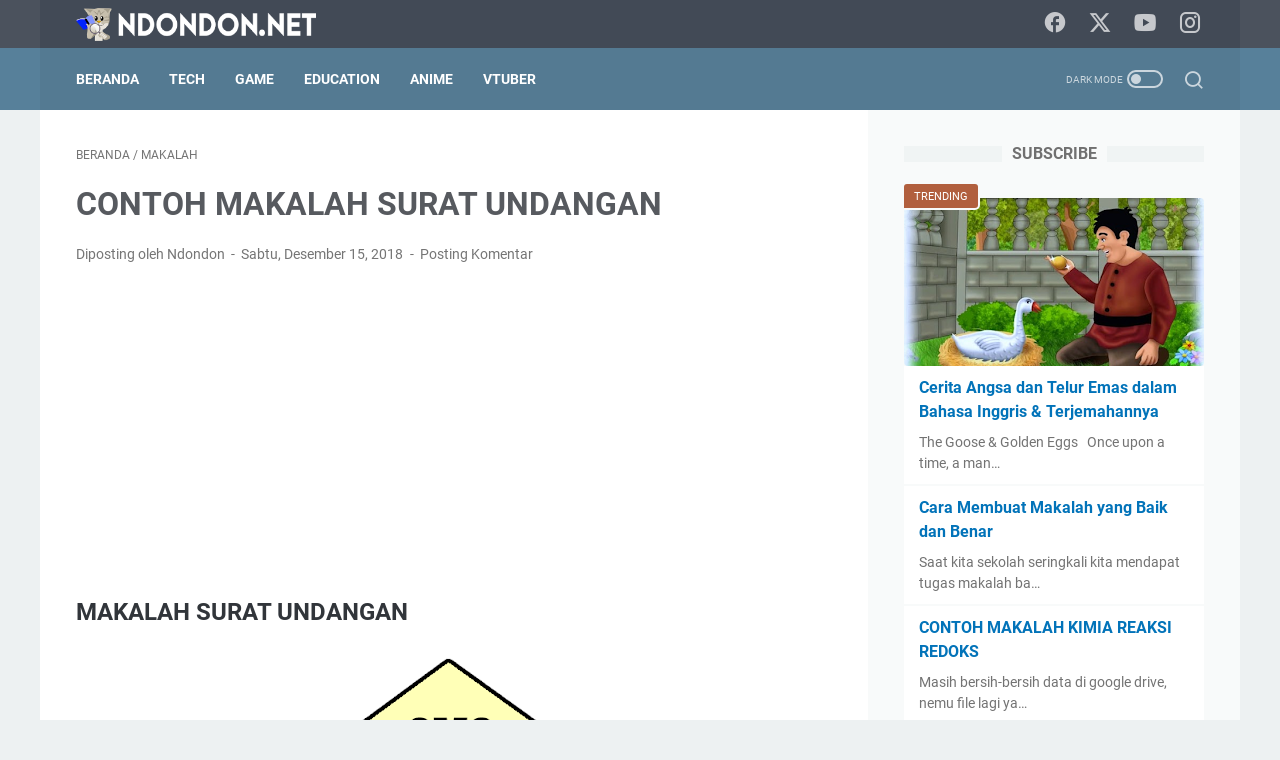

--- FILE ---
content_type: text/html; charset=utf-8
request_url: https://accounts.google.com/o/oauth2/postmessageRelay?parent=https%3A%2F%2Fwww.ndondon.net&jsh=m%3B%2F_%2Fscs%2Fabc-static%2F_%2Fjs%2Fk%3Dgapi.lb.en.2kN9-TZiXrM.O%2Fd%3D1%2Frs%3DAHpOoo_B4hu0FeWRuWHfxnZ3V0WubwN7Qw%2Fm%3D__features__
body_size: 161
content:
<!DOCTYPE html><html><head><title></title><meta http-equiv="content-type" content="text/html; charset=utf-8"><meta http-equiv="X-UA-Compatible" content="IE=edge"><meta name="viewport" content="width=device-width, initial-scale=1, minimum-scale=1, maximum-scale=1, user-scalable=0"><script src='https://ssl.gstatic.com/accounts/o/2580342461-postmessagerelay.js' nonce="nCpH2HHDNNuVywOdCbghOw"></script></head><body><script type="text/javascript" src="https://apis.google.com/js/rpc:shindig_random.js?onload=init" nonce="nCpH2HHDNNuVywOdCbghOw"></script></body></html>

--- FILE ---
content_type: text/html; charset=utf-8
request_url: https://www.google.com/recaptcha/api2/aframe
body_size: 269
content:
<!DOCTYPE HTML><html><head><meta http-equiv="content-type" content="text/html; charset=UTF-8"></head><body><script nonce="L8-vpYUQMm7092zF5IDjlQ">/** Anti-fraud and anti-abuse applications only. See google.com/recaptcha */ try{var clients={'sodar':'https://pagead2.googlesyndication.com/pagead/sodar?'};window.addEventListener("message",function(a){try{if(a.source===window.parent){var b=JSON.parse(a.data);var c=clients[b['id']];if(c){var d=document.createElement('img');d.src=c+b['params']+'&rc='+(localStorage.getItem("rc::a")?sessionStorage.getItem("rc::b"):"");window.document.body.appendChild(d);sessionStorage.setItem("rc::e",parseInt(sessionStorage.getItem("rc::e")||0)+1);localStorage.setItem("rc::h",'1769273432662');}}}catch(b){}});window.parent.postMessage("_grecaptcha_ready", "*");}catch(b){}</script></body></html>

--- FILE ---
content_type: text/javascript; charset=UTF-8
request_url: https://www.ndondon.net/feeds/posts/default/-/Makalah?alt=json-in-script&orderby=updated&start-index=8&max-results=5&callback=msRelatedPosts
body_size: 69358
content:
// API callback
msRelatedPosts({"version":"1.0","encoding":"UTF-8","feed":{"xmlns":"http://www.w3.org/2005/Atom","xmlns$openSearch":"http://a9.com/-/spec/opensearchrss/1.0/","xmlns$blogger":"http://schemas.google.com/blogger/2008","xmlns$georss":"http://www.georss.org/georss","xmlns$gd":"http://schemas.google.com/g/2005","xmlns$thr":"http://purl.org/syndication/thread/1.0","id":{"$t":"tag:blogger.com,1999:blog-2652141961784773869"},"updated":{"$t":"2025-10-31T22:36:20.198+07:00"},"category":[{"term":"Makalah"},{"term":"Edukasi"},{"term":"Materi"},{"term":"Tugas"},{"term":"Tips \u0026 Trik"},{"term":"Kliping"},{"term":"cerita"},{"term":"Laporan"},{"term":"dongeng"},{"term":"Agama Islam"},{"term":"IPA"},{"term":"Lyrics"},{"term":"Olahraga"},{"term":"bahasa inggris"},{"term":"fabel"},{"term":"Finansial"},{"term":"PROPOSAL"},{"term":"Sejarah"},{"term":"Teknologi"},{"term":"Vtuber"},{"term":"Berita"},{"term":"Review"},{"term":"Song"},{"term":"Vsinger"},{"term":"Fakta"},{"term":"Hewan"},{"term":"Karya Ilmiah"},{"term":"Karya Tulis Ilmiah"},{"term":"Seni Budaya"},{"term":"hololive"},{"term":"songs"},{"term":"Drama"},{"term":"Esai"},{"term":"Graphic"},{"term":"J-Pop"},{"term":"Japan"},{"term":"Jejepangan"},{"term":"Jepang"},{"term":"Leaflet"},{"term":"Movies"},{"term":"Reviews"},{"term":"Software"},{"term":"Unik"},{"term":"legenda"}],"title":{"type":"text","$t":"NDONDON"},"subtitle":{"type":"html","$t":"Welcome to Ndondon.net a VTuber Music News Hub, your ultimate source for the latest updates and insights into the vibrant world of VTuber music! Dive into a treasure trove of news, reviews, interviews, and exclusive content featuring your favorite virtual talents and their musical endeavors. Whether you're a dedicated fan or new to the scene, our curated platform delivers in-depth coverage of concerts, releases, collaborations, and behind-the-scenes stories. "},"link":[{"rel":"http://schemas.google.com/g/2005#feed","type":"application/atom+xml","href":"https:\/\/www.ndondon.net\/feeds\/posts\/default"},{"rel":"self","type":"application/atom+xml","href":"https:\/\/www.blogger.com\/feeds\/2652141961784773869\/posts\/default\/-\/Makalah?alt=json-in-script\u0026start-index=8\u0026max-results=5\u0026orderby=updated"},{"rel":"alternate","type":"text/html","href":"https:\/\/www.ndondon.net\/search\/label\/Makalah"},{"rel":"hub","href":"http://pubsubhubbub.appspot.com/"},{"rel":"previous","type":"application/atom+xml","href":"https:\/\/www.blogger.com\/feeds\/2652141961784773869\/posts\/default\/-\/Makalah\/-\/Makalah?alt=json-in-script\u0026start-index=3\u0026max-results=5\u0026orderby=updated"},{"rel":"next","type":"application/atom+xml","href":"https:\/\/www.blogger.com\/feeds\/2652141961784773869\/posts\/default\/-\/Makalah\/-\/Makalah?alt=json-in-script\u0026start-index=13\u0026max-results=5\u0026orderby=updated"}],"author":[{"name":{"$t":"Unknown"},"email":{"$t":"noreply@blogger.com"},"gd$image":{"rel":"http://schemas.google.com/g/2005#thumbnail","width":"16","height":"16","src":"https:\/\/img1.blogblog.com\/img\/b16-rounded.gif"}}],"generator":{"version":"7.00","uri":"http://www.blogger.com","$t":"Blogger"},"openSearch$totalResults":{"$t":"31"},"openSearch$startIndex":{"$t":"8"},"openSearch$itemsPerPage":{"$t":"5"},"entry":[{"id":{"$t":"tag:blogger.com,1999:blog-2652141961784773869.post-5000328649464760828"},"published":{"$t":"2016-11-22T10:59:00.005+07:00"},"updated":{"$t":"2022-10-29T19:36:32.492+07:00"},"category":[{"scheme":"http://www.blogger.com/atom/ns#","term":"Makalah"}],"title":{"type":"text","$t":"CONTOH MAKALAH TENTANG WATERFALL"},"content":{"type":"html","$t":"\u003Cdiv class=\"WordSection1\"\u003E\n\u003Cdiv align=\"center\" class=\"MsoNormal\" style=\"line-height: 150%; margin-bottom: 0in; text-align: center;\"\u003E\n\u003Cb\u003E\u003Cspan style=\"font-family: \u0026quot;times new roman\u0026quot; , \u0026quot;serif\u0026quot;; font-size: 16pt; line-height: 150%;\"\u003EMAKALAH TENTANG WATERFALL\u003C\/span\u003E\u003C\/b\u003E\u003C\/div\u003E\n\u003Cdiv align=\"center\" class=\"MsoNormal\" style=\"line-height: 150%; margin-bottom: 0in; text-align: center;\"\u003E\u003Cbr \/\u003E\u003C\/div\u003E\n\u003Cdiv align=\"center\" class=\"MsoNormal\" style=\"line-height: 150%; margin-bottom: 0in; text-align: center;\"\u003E\n\u003Cbr \/\u003E\u003C\/div\u003E\n\u003Cdiv align=\"center\" class=\"MsoNormal\" style=\"line-height: 150%; margin-bottom: 0in; text-align: center;\"\u003E\n\u003Cbr \/\u003E\u003C\/div\u003E\n\u003Cdiv align=\"center\" class=\"MsoNormal\" style=\"line-height: 150%; margin-bottom: 0in; text-align: center;\"\u003E\n\u003Cdiv class=\"separator\" style=\"clear: both; text-align: center;\"\u003E\n\u003Ca href=\"https:\/\/blogger.googleusercontent.com\/img\/b\/R29vZ2xl\/AVvXsEibNiIK32-aMn46m9mcTOIMMOIAbsuezIF9X4QCuXJQYkaKo9dXhG33ZvCC7ER1vct-xEo1RUkymn-eMrJGSPx0s906v-qKh3YQFr18akfAHUT9tU4hvFUvndI2vxQ6Ppzd5HJ9uIIL97U\/s1600\/logo.png\" style=\"margin-left: 1em; margin-right: 1em;\"\u003E\u003Cimg alt=\"MAKALAH TENTANG WATERFALL\" border=\"0\" height=\"320\" src=\"https:\/\/blogger.googleusercontent.com\/img\/b\/R29vZ2xl\/AVvXsEibNiIK32-aMn46m9mcTOIMMOIAbsuezIF9X4QCuXJQYkaKo9dXhG33ZvCC7ER1vct-xEo1RUkymn-eMrJGSPx0s906v-qKh3YQFr18akfAHUT9tU4hvFUvndI2vxQ6Ppzd5HJ9uIIL97U\/s320\/logo.png\" title=\"MAKALAH TENTANG WATERFALL\" width=\"320\" \/\u003E\u003C\/a\u003E\u003C\/div\u003E\n\u003Cbr \/\u003E\u003C\/div\u003E\n\u003Cdiv align=\"center\" class=\"MsoNormal\" style=\"line-height: 150%; margin-bottom: 0in; text-align: center;\"\u003E\n\u003Cbr \/\u003E\u003C\/div\u003E\n\u003Cdiv align=\"center\" class=\"MsoNormal\" style=\"line-height: 150%; margin-bottom: 0in; text-align: center;\"\u003E\n\u003Cbr \/\u003E\u003C\/div\u003E\n\u003Cdiv align=\"center\" class=\"MsoNormal\" style=\"line-height: 150%; margin-bottom: 0in; text-align: center;\"\u003E\n\u003Cbr \/\u003E\u003C\/div\u003E\n\u003Cdiv align=\"center\" class=\"MsoNormal\" style=\"line-height: 150%; margin-bottom: 0in; text-align: center;\"\u003E\n\u003Cbr \/\u003E\u003C\/div\u003E\n\u003Cdiv align=\"center\" class=\"MsoNormal\" style=\"line-height: 150%; margin-bottom: 0in; text-align: center;\"\u003E\n\u003Cbr \/\u003E\u003C\/div\u003E\n\u003Cdiv align=\"center\" class=\"MsoNormal\" style=\"line-height: 150%; margin-bottom: 0in; text-align: center;\"\u003E\n\u003Cbr \/\u003E\u003C\/div\u003E\n\u003Cdiv align=\"center\" class=\"MsoNormal\" style=\"line-height: 150%; margin-bottom: 0in; text-align: center;\"\u003E\n\u003Cbr \/\u003E\u003C\/div\u003E\n\u003Cdiv align=\"center\" class=\"MsoNormal\" style=\"line-height: 150%; margin-bottom: 0in; text-align: center;\"\u003E\n\u003Cbr \/\u003E\u003C\/div\u003E\n\u003Cdiv align=\"center\" class=\"MsoNormal\" style=\"line-height: 150%; margin-bottom: 0in; text-align: center;\"\u003E\n\u003Cbr \/\u003E\u003C\/div\u003E\n\u003Cdiv align=\"center\" class=\"MsoNormal\" style=\"line-height: 150%; margin-bottom: 0in; text-align: center;\"\u003E\n\u003Cbr \/\u003E\u003C\/div\u003E\n\u003Cdiv align=\"center\" class=\"MsoNormal\" style=\"line-height: 150%; margin-bottom: 0in; text-align: center;\"\u003E\n\u003Cbr \/\u003E\u003C\/div\u003E\n\u003Cdiv align=\"center\" class=\"MsoNormal\" style=\"line-height: 150%; margin-bottom: 0in; text-align: center;\"\u003E\n\u003Cbr \/\u003E\u003C\/div\u003E\n\u003Cdiv align=\"center\" class=\"MsoNormal\" style=\"line-height: 150%; margin-bottom: 0in; text-align: center;\"\u003E\n\u003Cbr \/\u003E\u003C\/div\u003E\n\u003Cdiv align=\"center\" class=\"MsoNormal\" style=\"line-height: 150%; margin-bottom: 0in; text-align: center;\"\u003E\n\u003Cb\u003E\u003Cspan lang=\"IN\" style=\"font-family: \u0026quot;times new roman\u0026quot; , \u0026quot;serif\u0026quot;; font-size: 12pt; line-height: 150%;\"\u003EDi Susun Oleh :\u003C\/span\u003E\u003C\/b\u003E\u003Cb\u003E\u003Cspan style=\"font-family: \u0026quot;times new roman\u0026quot; , \u0026quot;serif\u0026quot;; font-size: 12pt; line-height: 150%;\"\u003E\u003Co:p\u003E\u003C\/o:p\u003E\u003C\/span\u003E\u003C\/b\u003E\u003C\/div\u003E\n\u003Cdiv class=\"MsoNormal\" style=\"line-height: 150%; margin-bottom: 0in; margin-left: 1.5in; margin-right: 0in; margin-top: 0in; margin: 0in 0in 0in 1.5in;\"\u003E\n\u003Cb\u003E\u003Cspan style=\"font-family: \u0026quot;times new roman\u0026quot; , \u0026quot;serif\u0026quot;; font-size: 12pt; line-height: 150%;\"\u003ENama \u0026nbsp;\u0026nbsp;\u0026nbsp;\u0026nbsp;\u0026nbsp;\u0026nbsp;\u0026nbsp;\u0026nbsp;\u0026nbsp;\u0026nbsp;\u0026nbsp;\u0026nbsp; : contohmakalahgan.blogspot.com\u003Co:p\u003E\u003C\/o:p\u003E\u003C\/span\u003E\u003C\/b\u003E\u003C\/div\u003E\n\u003Cdiv class=\"MsoNormal\" style=\"line-height: 150%; margin-bottom: 0in; margin-left: 1.5in; margin-right: 0in; margin-top: 0in; margin: 0in 0in 0in 1.5in;\"\u003E\n\u003Cb\u003E\u003Cspan style=\"font-family: \u0026quot;times new roman\u0026quot; , \u0026quot;serif\u0026quot;; font-size: 12pt; line-height: 150%;\"\u003EKelas\u0026nbsp;\u0026nbsp;\u0026nbsp;\u0026nbsp;\u0026nbsp;\u0026nbsp;\u0026nbsp;\u0026nbsp;\u0026nbsp;\u0026nbsp;\u0026nbsp;\u0026nbsp;\u0026nbsp;\u0026nbsp; : contohmakalahgan.blogspot.com\u003Co:p\u003E\u003C\/o:p\u003E\u003C\/span\u003E\u003C\/b\u003E\u003C\/div\u003E\n\u003Cdiv class=\"MsoNormal\" style=\"line-height: 150%; margin-bottom: 0in; margin-left: 1.5in; margin-right: 0in; margin-top: 0in; margin: 0in 0in 0in 1.5in;\"\u003E\n\u003Cbr \/\u003E\u003C\/div\u003E\n\u003Cdiv class=\"MsoNormal\" style=\"line-height: 150%; margin-bottom: 0in; margin-left: 1.5in; margin-right: 0in; margin-top: 0in; margin: 0in 0in 0in 1.5in;\"\u003E\n\u003Cbr \/\u003E\u003C\/div\u003E\n\u003Cdiv align=\"center\" class=\"MsoNormal\" style=\"line-height: 150%; margin-bottom: 0in; text-align: center;\"\u003E\n\u003Cbr \/\u003E\u003C\/div\u003E\n\u003Cdiv align=\"center\" class=\"MsoNormal\" style=\"line-height: 150%; margin-bottom: 0in; text-align: center;\"\u003E\n\u003Cb\u003E\u003Cspan style=\"font-family: \u0026quot;times new roman\u0026quot; , \u0026quot;serif\u0026quot;; font-size: 12pt; line-height: 150%;\"\u003ESEKOLAH\nTINGGI ILMU \u003C\/span\u003E\u003C\/b\u003E\u003Cb\u003E\u003Cspan style=\"font-family: \u0026quot;times new roman\u0026quot; , \u0026quot;serif\u0026quot;; font-size: 12pt; line-height: 150%;\"\u003ECONTOHMAKALAHGAN.BLOGSPOT.COM\u003C\/span\u003E\u003C\/b\u003E\u003Cb\u003E\u003Cspan style=\"font-family: \u0026quot;times new roman\u0026quot; , \u0026quot;serif\u0026quot;; font-size: 12pt; line-height: 150%;\"\u003E \u003Co:p\u003E\u003C\/o:p\u003E\u003C\/span\u003E\u003C\/b\u003E\u003C\/div\u003E\n\u003Cdiv align=\"center\" class=\"MsoNormal\" style=\"line-height: 150%; margin-bottom: 0in; text-align: center;\"\u003E\n\u003Cb\u003E\u003Cspan style=\"font-family: \u0026quot;times new roman\u0026quot; , \u0026quot;serif\u0026quot;; font-size: 12pt; line-height: 150%;\"\u003EKOTA\u003Co:p\u003E\u003C\/o:p\u003E\u003C\/span\u003E\u003C\/b\u003E\u003C\/div\u003E\n\u003Cdiv align=\"center\" class=\"MsoNormal\" style=\"line-height: 150%; margin-bottom: 0in; text-align: center;\"\u003E\n\u003Cb\u003E\u003Cspan style=\"font-family: \u0026quot;times new roman\u0026quot; , \u0026quot;serif\u0026quot;; font-size: 12pt; line-height: 150%;\"\u003ETAHUN\nAJARAN 2015 \/ 2016\u003Co:p\u003E\u003C\/o:p\u003E\u003C\/span\u003E\u003C\/b\u003E\u003C\/div\u003E\n\u003Cb\u003E\u003Cspan lang=\"IN\" style=\"font-family: \u0026quot;times new roman\u0026quot; , \u0026quot;serif\u0026quot;; font-size: 12pt; line-height: 150%;\"\u003E\u003Cbr clear=\"all\" style=\"break-before: page; mso-special-character: line-break; page-break-before: always;\" \/\u003E\n\u003C\/span\u003E\u003C\/b\u003E\n\u003Cins class=\"adsbygoogle\" data-ad-client=\"ca-pub-8971246737550989\" data-ad-format=\"fluid\" data-ad-layout=\"in-article\" data-ad-slot=\"6633878306\" style=\"display: block; text-align: center;\"\u003E\u003C\/ins\u003E\n\u003Cscript\u003E\n     (adsbygoogle = window.adsbygoogle || []).push({});\n\u003C\/script\u003E\n\u003Cbr \/\u003E\n\u003Cdiv align=\"center\" class=\"MsoNormal\" style=\"line-height: 150%; margin-bottom: 0in; text-align: center;\"\u003E\n\u003Cbr \/\u003E\u003C\/div\u003E\n\u003Cdiv class=\"MsoNormal\" style=\"line-height: 150%; margin-bottom: 0in;\"\u003E\n\u003Cbr \/\u003E\u003C\/div\u003E\n\u003Cdiv align=\"center\" class=\"MsoNormal\" style=\"line-height: 150%; margin-bottom: 0in; text-align: center;\"\u003E\n\u003Cb\u003E\u003Cspan style=\"font-family: \u0026quot;times new roman\u0026quot; , \u0026quot;serif\u0026quot;; font-size: 12pt; line-height: 150%;\"\u003EKATA\nPENGANTAR\u003Co:p\u003E\u003C\/o:p\u003E\u003C\/span\u003E\u003C\/b\u003E\u003C\/div\u003E\n\u003Cdiv class=\"MsoNormal\" style=\"line-height: 150%; margin-bottom: 0in; text-align: justify;\"\u003E\n\u003Cspan style=\"font-family: \u0026quot;times new roman\u0026quot; , \u0026quot;serif\u0026quot;; font-size: 12pt; line-height: 150%;\"\u003E\u003Cbr \/\u003E\nPuji syukur Kami panjatkan ke Hadirat Tuhan Yang Maha Kuasa, atas anugerah-Nya\nsehingga kami dapat menyelesaikan penulisan “MAKALAH TENTANG WATERFALL” ini\u003Co:p\u003E\u003C\/o:p\u003E\u003C\/span\u003E\u003C\/div\u003E\n\u003Cdiv class=\"MsoNormal\" style=\"line-height: 150%; margin-bottom: 0in; text-align: justify;\"\u003E\n\u003Cspan style=\"font-family: \u0026quot;times new roman\u0026quot; , \u0026quot;serif\u0026quot;; font-size: 12pt; line-height: 150%;\"\u003E\u003Cbr \/\u003E\nAdapun maksud dan tujuan dari penyusunan Makalah ini selain untuk menyelesaikan\ntugas yang diberikan oleh Dosen pengajar, juga untuk lebih memperluas\npengetahuan para mahasiswa khususnya bagi penulis.\u003Cbr \/\u003E\nPenulis telah berusaha untuk dapat menyusun Makalah ini dengan baik, namun\npenulis pun menyadari bahwa kami memiliki akan adanya keterbatasan kami sebagai\nmanusia biasa. Oleh karena itu jika didapati adanya kesalahan-kesalahan baik\ndari segi teknik penulisan, maupun dari isi, maka kami memohon maaf dan kritik\u003Ca href=\"https:\/\/www.blogger.com\/null\" name=\"more\"\u003E\u003C\/a\u003E serta saran dari dosen pengajar bahkan semua pembaca\u0026nbsp;\nsangat diharapkan oleh kami untuk dapat menyempurnakan makalah ini terlebih\njuga dalam pengetahuan kita bersama. Harapan\u0026nbsp; ini dapat bermanfaat bagi\nkita semua\u003Co:p\u003E\u003C\/o:p\u003E\u003C\/span\u003E\u003C\/div\u003E\n\u003Cdiv class=\"MsoNormal\" style=\"line-height: 150%; margin-bottom: 0in; text-align: justify;\"\u003E\n\u003Cbr \/\u003E\u003C\/div\u003E\n\u003Cdiv align=\"right\" class=\"MsoNormal\" style=\"line-height: 150%; margin-bottom: 0in; text-align: right;\"\u003E\n\u003Cspan style=\"font-family: \u0026quot;times new roman\u0026quot; , \u0026quot;serif\u0026quot;; font-size: 12pt; line-height: 150%;\"\u003EKotamu, 8 Maret 2016\u003Co:p\u003E\u003C\/o:p\u003E\u003C\/span\u003E\u003C\/div\u003E\n\u003Cdiv align=\"right\" class=\"MsoNormal\" style=\"line-height: 150%; margin-bottom: 0in; text-align: right;\"\u003E\n\u003Cbr \/\u003E\u003C\/div\u003E\n\u003Cdiv align=\"right\" class=\"MsoNormal\" style=\"line-height: 150%; margin-bottom: 0in; text-align: right;\"\u003E\n\u003Cbr \/\u003E\u003C\/div\u003E\n\u003Cdiv align=\"right\" class=\"MsoNormal\" style=\"line-height: 150%; margin-bottom: 0in; text-align: right;\"\u003E\n\u003Cbr \/\u003E\u003C\/div\u003E\n\u003Cdiv align=\"right\" class=\"MsoNormal\" style=\"line-height: 150%; margin-bottom: 0in; text-align: right;\"\u003E\n\u003Cspan style=\"font-family: \u0026quot;times new roman\u0026quot; , \u0026quot;serif\u0026quot;; font-size: 12pt; line-height: 150%;\"\u003EPenulis\u0026nbsp;\u0026nbsp;\u0026nbsp;\u0026nbsp;\u0026nbsp;\u0026nbsp;\u0026nbsp;\u0026nbsp;\u0026nbsp;\u0026nbsp;\u0026nbsp;\u0026nbsp; \u003Cbr \/\u003E\n\u003C!--[if !supportLineBreakNewLine]--\u003E\u003Cbr \/\u003E\n\u003C!--[endif]--\u003E\u003Co:p\u003E\u003C\/o:p\u003E\u003C\/span\u003E\u003C\/div\u003E\n\u003Cspan style=\"font-family: \u0026quot;times new roman\u0026quot; , \u0026quot;serif\u0026quot;; font-size: 12pt; line-height: 150%;\"\u003E\u003Cbr clear=\"all\" style=\"break-before: page; mso-special-character: line-break; page-break-before: always;\" \/\u003E\n\u003C\/span\u003E\n\u003Cins class=\"adsbygoogle\" data-ad-client=\"ca-pub-8971246737550989\" data-ad-format=\"fluid\" data-ad-layout=\"in-article\" data-ad-slot=\"6633878306\" style=\"display: block; text-align: center;\"\u003E\u003C\/ins\u003E\n\u003Cscript\u003E\n     (adsbygoogle = window.adsbygoogle || []).push({});\n\u003C\/script\u003E\n\u003Cbr \/\u003E\n\u003Cdiv class=\"MsoNormal\" style=\"line-height: 150%; margin-bottom: 0in;\"\u003E\n\u003Cbr \/\u003E\u003C\/div\u003E\n\u003Cdiv align=\"center\" class=\"MsoNormal\" style=\"line-height: 150%; margin-bottom: 0in; text-align: center;\"\u003E\n\u003Cbr \/\u003E\u003C\/div\u003E\n\u003Cdiv align=\"center\" class=\"MsoNormal\" style=\"line-height: 150%; margin-bottom: 0in; text-align: center;\"\u003E\n\u003Cb\u003E\u003Cspan style=\"font-family: \u0026quot;times new roman\u0026quot; , \u0026quot;serif\u0026quot;; font-size: 12pt; line-height: 150%;\"\u003EDAFTAR\nISI\u003Co:p\u003E\u003C\/o:p\u003E\u003C\/span\u003E\u003C\/b\u003E\u003C\/div\u003E\n\u003Cdiv class=\"MsoNormal\" style=\"line-height: 150%; margin-bottom: 0in;\"\u003E\n\u003Cbr \/\u003E\u003C\/div\u003E\n\u003Cdiv class=\"MsoNormal\" style=\"line-height: 150%; margin-bottom: 0in; tab-stops: dotted 368.55pt blank 382.75pt;\"\u003E\n\u003Cspan style=\"font-family: \u0026quot;times new roman\u0026quot; , \u0026quot;serif\u0026quot;; font-size: 12pt; line-height: 150%;\"\u003EHALAMAN JUDUL............................................................................................ i\u003Co:p\u003E\u003C\/o:p\u003E\u003C\/span\u003E\u003C\/div\u003E\n\u003Cdiv class=\"MsoNormal\" style=\"line-height: 150%; margin-bottom: 0in; tab-stops: dotted 368.55pt blank 382.75pt;\"\u003E\n\u003Cspan style=\"font-family: \u0026quot;times new roman\u0026quot; , \u0026quot;serif\u0026quot;; font-size: 12pt; line-height: 150%;\"\u003EKATA PENGANTAR.......................................................................................... ii\u003Co:p\u003E\u003C\/o:p\u003E\u003C\/span\u003E\u003C\/div\u003E\n\u003Cdiv class=\"MsoNormal\" style=\"line-height: 150%; margin-bottom: 0in; tab-stops: dotted 368.55pt blank 382.75pt;\"\u003E\n\u003Cspan style=\"font-family: \u0026quot;times new roman\u0026quot; , \u0026quot;serif\u0026quot;; font-size: 12pt; line-height: 150%;\"\u003EDAFTAR ISI........................................................................................................ iii\u003Co:p\u003E\u003C\/o:p\u003E\u003C\/span\u003E\u003C\/div\u003E\n\u003Cdiv class=\"MsoNormal\" style=\"line-height: 150%; margin-bottom: 0in; tab-stops: dotted 368.55pt blank 382.75pt;\"\u003E\n\u003Cbr \/\u003E\u003C\/div\u003E\n\u003Cdiv class=\"MsoNormal\" style=\"line-height: 150%; margin-bottom: 0in; tab-stops: dotted 368.55pt blank 382.75pt;\"\u003E\n\u003Cspan style=\"font-family: \u0026quot;times new roman\u0026quot; , \u0026quot;serif\u0026quot;; font-size: 12pt; line-height: 150%;\"\u003EBAB I PENDAHULUAN\u003Co:p\u003E\u003C\/o:p\u003E\u003C\/span\u003E\u003C\/div\u003E\n\u003Cdiv class=\"MsoListParagraphCxSpFirst\" style=\"line-height: 150%; margin-bottom: 0in; mso-add-space: auto; mso-list: l10 level1 lfo3; tab-stops: dotted 368.55pt blank 382.75pt; text-indent: -0.25in;\"\u003E\n\u003C!--[if !supportLists]--\u003E\u003Cspan style=\"font-family: \u0026quot;times new roman\u0026quot; , \u0026quot;serif\u0026quot;; font-size: 12pt; line-height: 150%;\"\u003EA.\u003Cspan style=\"font-family: \u0026quot;times new roman\u0026quot;; font-size: 7pt; font-stretch: normal; line-height: normal;\"\u003E\u0026nbsp;\u0026nbsp;\u0026nbsp; \u003C\/span\u003E\u003C\/span\u003E\u003C!--[endif]--\u003E\u003Cspan style=\"font-family: \u0026quot;times new roman\u0026quot; , \u0026quot;serif\u0026quot;; font-size: 12pt; line-height: 150%;\"\u003ELatar\nBelakang.......................................................................................... 1\u003Co:p\u003E\u003C\/o:p\u003E\u003C\/span\u003E\u003C\/div\u003E\n\u003Cdiv class=\"MsoListParagraphCxSpMiddle\" style=\"line-height: 150%; margin-bottom: 0in; mso-add-space: auto; mso-list: l10 level1 lfo3; tab-stops: dotted 368.55pt blank 382.75pt; text-indent: -0.25in;\"\u003E\n\u003C!--[if !supportLists]--\u003E\u003Cspan style=\"font-family: \u0026quot;times new roman\u0026quot; , \u0026quot;serif\u0026quot;; font-size: 12pt; line-height: 150%;\"\u003EB.\u003Cspan style=\"font-family: \u0026quot;times new roman\u0026quot;; font-size: 7pt; font-stretch: normal; line-height: normal;\"\u003E\u0026nbsp;\u0026nbsp;\u0026nbsp;\u0026nbsp; \u003C\/span\u003E\u003C\/span\u003E\u003C!--[endif]--\u003E\u003Cspan style=\"font-family: \u0026quot;times new roman\u0026quot; , \u0026quot;serif\u0026quot;; font-size: 12pt; line-height: 150%;\"\u003ERumusan\nMasalah..................................................................................... 1\u003Co:p\u003E\u003C\/o:p\u003E\u003C\/span\u003E\u003C\/div\u003E\n\u003Cdiv class=\"MsoListParagraphCxSpMiddle\" style=\"line-height: 150%; margin-bottom: 0in; mso-add-space: auto; mso-list: l10 level1 lfo3; tab-stops: dotted 368.55pt blank 382.75pt; text-indent: -0.25in;\"\u003E\n\u003C!--[if !supportLists]--\u003E\u003Cspan style=\"font-family: \u0026quot;times new roman\u0026quot; , \u0026quot;serif\u0026quot;; font-size: 12pt; line-height: 150%;\"\u003EC.\u003Cspan style=\"font-family: \u0026quot;times new roman\u0026quot;; font-size: 7pt; font-stretch: normal; line-height: normal;\"\u003E\u0026nbsp;\u0026nbsp;\u0026nbsp;\u0026nbsp; \u003C\/span\u003E\u003C\/span\u003E\u003C!--[endif]--\u003E\u003Cspan style=\"font-family: \u0026quot;times new roman\u0026quot; , \u0026quot;serif\u0026quot;; font-size: 12pt; line-height: 150%;\"\u003ETujuan........................................................................................................ 1\u003Co:p\u003E\u003C\/o:p\u003E\u003C\/span\u003E\u003C\/div\u003E\n\u003Cdiv class=\"MsoListParagraphCxSpLast\" style=\"line-height: 150%; margin-bottom: 0in; mso-add-space: auto; tab-stops: dotted 368.55pt blank 382.75pt;\"\u003E\n\u003Cbr \/\u003E\u003C\/div\u003E\n\u003Cdiv class=\"MsoNormal\" style=\"line-height: 150%; margin-bottom: 0in; tab-stops: dotted 368.55pt blank 382.75pt;\"\u003E\n\u003Cspan style=\"font-family: \u0026quot;times new roman\u0026quot; , \u0026quot;serif\u0026quot;; font-size: 12pt; line-height: 150%;\"\u003EBAB II PEMBAHASAN\u003Co:p\u003E\u003C\/o:p\u003E\u003C\/span\u003E\u003C\/div\u003E\n\u003Cdiv class=\"MsoListParagraphCxSpFirst\" style=\"line-height: 150%; margin-bottom: 0in; mso-add-space: auto; mso-list: l1 level1 lfo8; tab-stops: dotted 368.55pt blank 382.75pt; text-indent: -0.25in;\"\u003E\n\u003C!--[if !supportLists]--\u003E\u003Cspan style=\"font-family: \u0026quot;times new roman\u0026quot; , \u0026quot;serif\u0026quot;; font-size: 12pt; line-height: 150%;\"\u003EA.\u003Cspan style=\"font-family: \u0026quot;times new roman\u0026quot;; font-size: 7pt; font-stretch: normal; line-height: normal;\"\u003E\u0026nbsp;\u0026nbsp;\u0026nbsp; \u003C\/span\u003E\u003C\/span\u003E\u003C!--[endif]--\u003E\u003Cspan style=\"font-family: \u0026quot;times new roman\u0026quot; , \u0026quot;serif\u0026quot;; font-size: 12pt; line-height: 150%;\"\u003ESejarah\nModel Waterfall........................................................................... 2\u003Co:p\u003E\u003C\/o:p\u003E\u003C\/span\u003E\u003C\/div\u003E\n\u003Cdiv class=\"MsoListParagraphCxSpMiddle\" style=\"line-height: 150%; margin-bottom: 0in; mso-add-space: auto; mso-list: l1 level1 lfo8; tab-stops: dotted 368.55pt blank 382.75pt; text-indent: -0.25in;\"\u003E\n\u003C!--[if !supportLists]--\u003E\u003Cspan style=\"font-family: \u0026quot;times new roman\u0026quot; , \u0026quot;serif\u0026quot;; font-size: 12pt; line-height: 150%;\"\u003EB.\u003Cspan style=\"font-family: \u0026quot;times new roman\u0026quot;; font-size: 7pt; font-stretch: normal; line-height: normal;\"\u003E\u0026nbsp;\u0026nbsp;\u0026nbsp;\u0026nbsp; \u003C\/span\u003E\u003C\/span\u003E\u003C!--[endif]--\u003E\u003Cspan style=\"font-family: \u0026quot;times new roman\u0026quot; , \u0026quot;serif\u0026quot;; font-size: 12pt; line-height: 150%;\"\u003EPengertian\nModel Waterfall...................................................................... 2\u003Co:p\u003E\u003C\/o:p\u003E\u003C\/span\u003E\u003C\/div\u003E\n\u003Cdiv class=\"MsoListParagraphCxSpMiddle\" style=\"line-height: 150%; margin-bottom: 0in; mso-add-space: auto; mso-list: l1 level1 lfo8; tab-stops: dotted 368.55pt blank 382.75pt; text-indent: -0.25in;\"\u003E\n\u003C!--[if !supportLists]--\u003E\u003Cspan style=\"font-family: \u0026quot;times new roman\u0026quot; , \u0026quot;serif\u0026quot;; font-size: 12pt; line-height: 150%;\"\u003EC.\u003Cspan style=\"font-family: \u0026quot;times new roman\u0026quot;; font-size: 7pt; font-stretch: normal; line-height: normal;\"\u003E\u0026nbsp;\u0026nbsp;\u0026nbsp;\u0026nbsp; \u003C\/span\u003E\u003C\/span\u003E\u003C!--[endif]--\u003E\u003Cspan style=\"font-family: \u0026quot;times new roman\u0026quot; , \u0026quot;serif\u0026quot;; font-size: 12pt; line-height: 150%;\"\u003ETahapan\ndalam Model Waterfall .............................................................. 2\u003Co:p\u003E\u003C\/o:p\u003E\u003C\/span\u003E\u003C\/div\u003E\n\u003Cdiv class=\"MsoListParagraphCxSpMiddle\" style=\"line-height: 150%; margin-bottom: 0in; mso-add-space: auto; mso-list: l1 level1 lfo8; tab-stops: dotted 368.55pt blank 382.75pt; text-indent: -0.25in;\"\u003E\n\u003C!--[if !supportLists]--\u003E\u003Cspan style=\"font-family: \u0026quot;times new roman\u0026quot; , \u0026quot;serif\u0026quot;; font-size: 12pt; line-height: 150%;\"\u003ED.\u003Cspan style=\"font-family: \u0026quot;times new roman\u0026quot;; font-size: 7pt; font-stretch: normal; line-height: normal;\"\u003E\u0026nbsp;\u0026nbsp;\u0026nbsp; \u003C\/span\u003E\u003C\/span\u003E\u003C!--[endif]--\u003E\u003Cspan style=\"font-family: \u0026quot;times new roman\u0026quot; , \u0026quot;serif\u0026quot;; font-size: 12pt; line-height: 150%;\"\u003EKarakteristik\nModel Waterfall ................................................................. 4\u003Co:p\u003E\u003C\/o:p\u003E\u003C\/span\u003E\u003C\/div\u003E\n\u003Cdiv class=\"MsoListParagraphCxSpMiddle\" style=\"line-height: 150%; margin-bottom: 0in; mso-add-space: auto; mso-list: l1 level1 lfo8; tab-stops: dotted 368.55pt blank 382.75pt; text-indent: -0.25in;\"\u003E\n\u003C!--[if !supportLists]--\u003E\u003Cspan style=\"font-family: \u0026quot;times new roman\u0026quot; , \u0026quot;serif\u0026quot;; font-size: 12pt; line-height: 150%;\"\u003EE.\u003Cspan style=\"font-family: \u0026quot;times new roman\u0026quot;; font-size: 7pt; font-stretch: normal; line-height: normal;\"\u003E\u0026nbsp;\u0026nbsp;\u0026nbsp;\u0026nbsp; \u003C\/span\u003E\u003C\/span\u003E\u003C!--[endif]--\u003E\u003Cspan style=\"font-family: \u0026quot;times new roman\u0026quot; , \u0026quot;serif\u0026quot;; font-size: 12pt; line-height: 150%;\"\u003EKepopuleran\nModel Waterfall................................................................... 4\u003Co:p\u003E\u003C\/o:p\u003E\u003C\/span\u003E\u003C\/div\u003E\n\u003Cdiv class=\"MsoListParagraphCxSpMiddle\" style=\"line-height: 150%; margin-bottom: 0in; mso-add-space: auto; mso-list: l1 level1 lfo8; tab-stops: dotted 368.55pt blank 382.75pt; text-indent: -0.25in;\"\u003E\n\u003C!--[if !supportLists]--\u003E\u003Cspan style=\"font-family: \u0026quot;times new roman\u0026quot; , \u0026quot;serif\u0026quot;; font-size: 12pt; line-height: 150%;\"\u003EF.\u003Cspan style=\"font-family: \u0026quot;times new roman\u0026quot;; font-size: 7pt; font-stretch: normal; line-height: normal;\"\u003E\u0026nbsp;\u0026nbsp;\u0026nbsp;\u0026nbsp;\u0026nbsp; \u003C\/span\u003E\u003C\/span\u003E\u003C!--[endif]--\u003E\u003Cspan style=\"font-family: \u0026quot;times new roman\u0026quot; , \u0026quot;serif\u0026quot;; font-size: 12pt; line-height: 150%;\"\u003EPenggunaan\nModel Waterfall.................................................................... 5\u003Co:p\u003E\u003C\/o:p\u003E\u003C\/span\u003E\u003C\/div\u003E\n\u003Cdiv class=\"MsoListParagraphCxSpMiddle\" style=\"line-height: 150%; margin-bottom: 0in; mso-add-space: auto; mso-list: l1 level1 lfo8; tab-stops: dotted 368.55pt blank 382.75pt; text-indent: -0.25in;\"\u003E\n\u003C!--[if !supportLists]--\u003E\u003Cspan style=\"font-family: \u0026quot;times new roman\u0026quot; , \u0026quot;serif\u0026quot;; font-size: 12pt; line-height: 150%;\"\u003EG.\u003Cspan style=\"font-family: \u0026quot;times new roman\u0026quot;; font-size: 7pt; font-stretch: normal; line-height: normal;\"\u003E\u0026nbsp;\u0026nbsp;\u0026nbsp; \u003C\/span\u003E\u003C\/span\u003E\u003C!--[endif]--\u003E\u003Cspan style=\"font-family: \u0026quot;times new roman\u0026quot; , \u0026quot;serif\u0026quot;; font-size: 12pt; line-height: 150%;\"\u003EKeuntungan\ndan Kelebihan Model Waterfall........................................... 5\u003Co:p\u003E\u003C\/o:p\u003E\u003C\/span\u003E\u003C\/div\u003E\n\u003Cdiv class=\"MsoListParagraphCxSpLast\" style=\"line-height: 150%; margin-bottom: 0in; mso-add-space: auto; mso-list: l1 level1 lfo8; tab-stops: dotted 368.55pt blank 382.75pt; text-indent: -0.25in;\"\u003E\n\u003C!--[if !supportLists]--\u003E\u003Cspan style=\"font-family: \u0026quot;times new roman\u0026quot; , \u0026quot;serif\u0026quot;; font-size: 12pt; line-height: 150%;\"\u003EH.\u003Cspan style=\"font-family: \u0026quot;times new roman\u0026quot;; font-size: 7pt; font-stretch: normal; line-height: normal;\"\u003E\u0026nbsp;\u0026nbsp;\u0026nbsp; \u003C\/span\u003E\u003C\/span\u003E\u003C!--[endif]--\u003E\u003Cspan style=\"font-family: \u0026quot;times new roman\u0026quot; , \u0026quot;serif\u0026quot;; font-size: 12pt; line-height: 150%;\"\u003EContoh\nProyek menggunakan Model Waterfall........................................ 6\u003Co:p\u003E\u003C\/o:p\u003E\u003C\/span\u003E\u003C\/div\u003E\n\u003Cdiv class=\"MsoNormal\" style=\"line-height: 150%; margin-bottom: 0in; tab-stops: dotted 368.55pt blank 382.75pt;\"\u003E\n\u003Cbr \/\u003E\u003C\/div\u003E\n\u003Cdiv class=\"MsoNormal\" style=\"line-height: 150%; margin-bottom: 0in; tab-stops: dotted 368.55pt blank 382.75pt;\"\u003E\n\u003Cspan style=\"font-family: \u0026quot;times new roman\u0026quot; , \u0026quot;serif\u0026quot;; font-size: 12pt; line-height: 150%;\"\u003EBAB III PENUTUP\u003Co:p\u003E\u003C\/o:p\u003E\u003C\/span\u003E\u003C\/div\u003E\n\u003Cdiv class=\"MsoListParagraphCxSpFirst\" style=\"line-height: 150%; margin-bottom: 0in; mso-add-space: auto; mso-list: l2 level1 lfo4; tab-stops: dotted 368.55pt blank 382.75pt; text-indent: -0.25in;\"\u003E\n\u003C!--[if !supportLists]--\u003E\u003Cspan style=\"font-family: \u0026quot;times new roman\u0026quot; , \u0026quot;serif\u0026quot;; font-size: 12pt; line-height: 150%;\"\u003EA.\u003Cspan style=\"font-family: \u0026quot;times new roman\u0026quot;; font-size: 7pt; font-stretch: normal; line-height: normal;\"\u003E\u0026nbsp;\u0026nbsp;\u0026nbsp; \u003C\/span\u003E\u003C\/span\u003E\u003C!--[endif]--\u003E\u003Cspan style=\"font-family: \u0026quot;times new roman\u0026quot; , \u0026quot;serif\u0026quot;; font-size: 12pt; line-height: 150%;\"\u003EKesimpulan................................................................................................ 8\u003Co:p\u003E\u003C\/o:p\u003E\u003C\/span\u003E\u003C\/div\u003E\n\u003Cdiv class=\"MsoListParagraphCxSpLast\" style=\"line-height: 150%; margin-bottom: 0in; mso-add-space: auto; mso-list: l2 level1 lfo4; tab-stops: dotted 368.55pt blank 382.75pt; text-indent: -0.25in;\"\u003E\n\u003C!--[if !supportLists]--\u003E\u003Cspan style=\"font-family: \u0026quot;times new roman\u0026quot; , \u0026quot;serif\u0026quot;; font-size: 12pt; line-height: 150%;\"\u003EB.\u003Cspan style=\"font-family: \u0026quot;times new roman\u0026quot;; font-size: 7pt; font-stretch: normal; line-height: normal;\"\u003E\u0026nbsp;\u0026nbsp;\u0026nbsp;\u0026nbsp; \u003C\/span\u003E\u003C\/span\u003E\u003C!--[endif]--\u003E\u003Cspan style=\"font-family: \u0026quot;times new roman\u0026quot; , \u0026quot;serif\u0026quot;; font-size: 12pt; line-height: 150%;\"\u003ESaran.......................................................................................................... 8\u003Co:p\u003E\u003C\/o:p\u003E\u003C\/span\u003E\u003C\/div\u003E\n\u003Cdiv class=\"MsoNormal\" style=\"line-height: 150%; margin-bottom: 0in; tab-stops: dotted 368.55pt blank 382.75pt;\"\u003E\n\u003Cbr \/\u003E\u003C\/div\u003E\n\u003Cdiv class=\"MsoNormal\" style=\"line-height: 150%; margin-bottom: 0in; tab-stops: dotted 368.55pt blank 382.75pt;\"\u003E\n\u003Cspan style=\"font-family: \u0026quot;times new roman\u0026quot; , \u0026quot;serif\u0026quot;; font-size: 12pt; line-height: 150%;\"\u003EDAFTAR PUSTAKA\u003Co:p\u003E\u003C\/o:p\u003E\u003C\/span\u003E\u003C\/div\u003E\n\u003Cdiv align=\"right\" class=\"MsoNormal\" style=\"line-height: 150%; margin-bottom: 0in; text-align: right;\"\u003E\n\u003Cbr \/\u003E\u003C\/div\u003E\n\u003Cb\u003E\u003Cspan style=\"font-family: \u0026quot;times new roman\u0026quot; , \u0026quot;serif\u0026quot;; font-size: 12pt; line-height: 150%;\"\u003E\u003Cbr clear=\"all\" style=\"break-before: page; mso-special-character: line-break; page-break-before: always;\" \/\u003E\n\u003C\/span\u003E\u003C\/b\u003E\u003C\/div\u003E\n\u003Cb\u003E\u003Cspan style=\"font-family: \u0026quot;times new roman\u0026quot; , \u0026quot;serif\u0026quot;; font-size: 12pt; line-height: 150%;\"\u003E\u003Cbr clear=\"all\" style=\"break-before: page; mso-break-type: section-break; page-break-before: always;\" \/\u003E\n\u003C\/span\u003E\u003C\/b\u003E\n\u003Cins class=\"adsbygoogle\" data-ad-client=\"ca-pub-8971246737550989\" data-ad-format=\"fluid\" data-ad-layout=\"in-article\" data-ad-slot=\"6633878306\" style=\"display: block; text-align: center;\"\u003E\u003C\/ins\u003E\n\u003Cscript\u003E\n     (adsbygoogle = window.adsbygoogle || []).push({});\n\u003C\/script\u003E\n\u003Cbr \/\u003E\n\u003Cdiv class=\"MsoNormal\" style=\"line-height: 150%; margin-bottom: 0in;\"\u003E\n\u003Cbr \/\u003E\u003C\/div\u003E\n\u003Cdiv align=\"center\" class=\"MsoNormal\" style=\"line-height: 150%; margin-bottom: 0in; text-align: center;\"\u003E\n\u003Cb\u003E\u003Cspan style=\"font-family: \u0026quot;times new roman\u0026quot; , \u0026quot;serif\u0026quot;; font-size: 12pt; line-height: 150%;\"\u003EBAB\nI\u003Co:p\u003E\u003C\/o:p\u003E\u003C\/span\u003E\u003C\/b\u003E\u003C\/div\u003E\n\u003Cdiv align=\"center\" class=\"MsoNormal\" style=\"line-height: 150%; margin-bottom: 0in; text-align: center;\"\u003E\n\u003Cb\u003E\u003Cspan style=\"font-family: \u0026quot;times new roman\u0026quot; , \u0026quot;serif\u0026quot;; font-size: 12pt; line-height: 150%;\"\u003EPENDAHULUAN\u003Co:p\u003E\u003C\/o:p\u003E\u003C\/span\u003E\u003C\/b\u003E\u003C\/div\u003E\n\u003Cdiv class=\"MsoNormal\" style=\"line-height: 150%; margin-bottom: 0in;\"\u003E\n\u003Cbr \/\u003E\u003C\/div\u003E\n\u003Cdiv class=\"MsoListParagraphCxSpFirst\" style=\"line-height: 150%; margin-bottom: 0in; mso-add-space: auto; mso-list: l8 level1 lfo1; text-indent: -0.25in;\"\u003E\n\u003C!--[if !supportLists]--\u003E\u003Cb\u003E\u003Cspan style=\"font-family: \u0026quot;times new roman\u0026quot; , \u0026quot;serif\u0026quot;; font-size: 12pt; line-height: 150%;\"\u003EA.\u003Cspan style=\"font-family: \u0026quot;times new roman\u0026quot;; font-size: 7pt; font-stretch: normal; font-weight: normal; line-height: normal;\"\u003E\u0026nbsp;\u0026nbsp;\u0026nbsp;\n\u003C\/span\u003E\u003C\/span\u003E\u003C\/b\u003E\u003C!--[endif]--\u003E\u003Cb\u003E\u003Cspan style=\"font-family: \u0026quot;times new roman\u0026quot; , \u0026quot;serif\u0026quot;; font-size: 12pt; line-height: 150%;\"\u003ELatar\nBelakang\u003Co:p\u003E\u003C\/o:p\u003E\u003C\/span\u003E\u003C\/b\u003E\u003C\/div\u003E\n\u003Cdiv class=\"MsoListParagraphCxSpMiddle\" style=\"line-height: 150%; margin-bottom: 0in; mso-add-space: auto; text-align: justify;\"\u003E\n\u003Cspan style=\"font-family: \u0026quot;times new roman\u0026quot; , \u0026quot;serif\u0026quot;; font-size: 12pt; line-height: 150%;\"\u003EYang\nmelatar belakangi pembuatan makalah ini yaitu merupakan salah satu pemenuhan\natau kewajiban sebagai mahasiswa untuk mengerjakan tugas dari dosen mata kuliah\nyang bersangkautan.\u003Co:p\u003E\u003C\/o:p\u003E\u003C\/span\u003E\u003C\/div\u003E\n\u003Cdiv class=\"MsoListParagraphCxSpMiddle\" style=\"line-height: 150%; margin-bottom: 0in; mso-add-space: auto; text-align: justify;\"\u003E\n\u003Cbr \/\u003E\u003C\/div\u003E\n\u003Cdiv class=\"MsoListParagraphCxSpMiddle\" style=\"line-height: 150%; margin-bottom: 0in; mso-add-space: auto; text-align: justify;\"\u003E\n\u003Cspan style=\"font-family: \u0026quot;times new roman\u0026quot; , \u0026quot;serif\u0026quot;; font-size: 12pt; line-height: 150%;\"\u003ESelain\nitu juga pembuatan makalah ini di latar belakangi atas dasar kemauan untuk tahu\nterhadap mata kuliah rekayasa perangkat lunak, khususnya mengenai Pemodelan\nWaterfall.\u003Co:p\u003E\u003C\/o:p\u003E\u003C\/span\u003E\u003C\/div\u003E\n\u003Cdiv class=\"MsoListParagraphCxSpMiddle\" style=\"line-height: 150%; margin-bottom: 0in; mso-add-space: auto;\"\u003E\n\u003Cbr \/\u003E\u003C\/div\u003E\n\u003Cdiv class=\"MsoListParagraphCxSpMiddle\" style=\"line-height: 150%; margin-bottom: 0in; mso-add-space: auto; mso-list: l8 level1 lfo1; text-indent: -0.25in;\"\u003E\n\u003C!--[if !supportLists]--\u003E\u003Cb\u003E\u003Cspan style=\"font-family: \u0026quot;times new roman\u0026quot; , \u0026quot;serif\u0026quot;; font-size: 12pt; line-height: 150%;\"\u003EB.\u003Cspan style=\"font-family: \u0026quot;times new roman\u0026quot;; font-size: 7pt; font-stretch: normal; font-weight: normal; line-height: normal;\"\u003E\u0026nbsp;\u0026nbsp;\u0026nbsp;\u0026nbsp;\n\u003C\/span\u003E\u003C\/span\u003E\u003C\/b\u003E\u003C!--[endif]--\u003E\u003Cb\u003E\u003Cspan style=\"font-family: \u0026quot;times new roman\u0026quot; , \u0026quot;serif\u0026quot;; font-size: 12pt; line-height: 150%;\"\u003ERumusan\nMasalah\u003Co:p\u003E\u003C\/o:p\u003E\u003C\/span\u003E\u003C\/b\u003E\u003C\/div\u003E\n\u003Cdiv class=\"MsoListParagraphCxSpMiddle\" style=\"line-height: 150%; margin-bottom: 0in; margin-left: .75in; margin-right: 0in; margin-top: 0in; margin: 0in 0in 0in 0.75in; mso-add-space: auto; mso-list: l3 level1 lfo7; text-indent: -0.25in;\"\u003E\n\u003C!--[if !supportLists]--\u003E\u003Cspan style=\"font-family: \u0026quot;times new roman\u0026quot; , \u0026quot;serif\u0026quot;; font-size: 12pt; line-height: 150%;\"\u003E1.\u003Cspan style=\"font-family: \u0026quot;times new roman\u0026quot;; font-size: 7pt; font-stretch: normal; line-height: normal;\"\u003E\u0026nbsp;\u0026nbsp;\u0026nbsp;\u0026nbsp;\u0026nbsp; \u003C\/span\u003E\u003C\/span\u003E\u003C!--[endif]--\u003E\u003Cspan style=\"font-family: \u0026quot;times new roman\u0026quot; , \u0026quot;serif\u0026quot;; font-size: 12pt; line-height: 150%;\"\u003EApa\nyang dimaksud dengan Waterfall?\u003Co:p\u003E\u003C\/o:p\u003E\u003C\/span\u003E\u003C\/div\u003E\n\u003Cdiv class=\"MsoListParagraphCxSpMiddle\" style=\"line-height: 150%; margin-bottom: 0in; margin-left: .75in; margin-right: 0in; margin-top: 0in; margin: 0in 0in 0in 0.75in; mso-add-space: auto; mso-list: l3 level1 lfo7; text-indent: -0.25in;\"\u003E\n\u003C!--[if !supportLists]--\u003E\u003Cspan style=\"font-family: \u0026quot;times new roman\u0026quot; , \u0026quot;serif\u0026quot;; font-size: 12pt; line-height: 150%;\"\u003E2.\u003Cspan style=\"font-family: \u0026quot;times new roman\u0026quot;; font-size: 7pt; font-stretch: normal; line-height: normal;\"\u003E\u0026nbsp;\u0026nbsp;\u0026nbsp;\u0026nbsp;\u0026nbsp; \u003C\/span\u003E\u003C\/span\u003E\u003C!--[endif]--\u003E\u003Cspan style=\"font-family: \u0026quot;times new roman\u0026quot; , \u0026quot;serif\u0026quot;; font-size: 12pt; line-height: 150%;\"\u003EApa\nsaja tahapan dalam model Waterfall?\u003Co:p\u003E\u003C\/o:p\u003E\u003C\/span\u003E\u003C\/div\u003E\n\u003Cdiv class=\"MsoListParagraphCxSpMiddle\" style=\"line-height: 150%; margin-bottom: 0in; margin-left: .75in; margin-right: 0in; margin-top: 0in; margin: 0in 0in 0in 0.75in; mso-add-space: auto; mso-list: l3 level1 lfo7; text-indent: -0.25in;\"\u003E\n\u003C!--[if !supportLists]--\u003E\u003Cspan style=\"font-family: \u0026quot;times new roman\u0026quot; , \u0026quot;serif\u0026quot;; font-size: 12pt; line-height: 150%;\"\u003E3.\u003Cspan style=\"font-family: \u0026quot;times new roman\u0026quot;; font-size: 7pt; font-stretch: normal; line-height: normal;\"\u003E\u0026nbsp;\u0026nbsp;\u0026nbsp;\u0026nbsp;\u0026nbsp; \u003C\/span\u003E\u003C\/span\u003E\u003C!--[endif]--\u003E\u003Cspan style=\"font-family: \u0026quot;times new roman\u0026quot; , \u0026quot;serif\u0026quot;; font-size: 12pt; line-height: 150%;\"\u003EApa\nkelemahan dan kelebihan model Waterfall?\u003Co:p\u003E\u003C\/o:p\u003E\u003C\/span\u003E\u003C\/div\u003E\n\u003Cdiv class=\"MsoListParagraphCxSpMiddle\" style=\"line-height: 150%; margin-bottom: 0in; mso-add-space: auto;\"\u003E\n\u003Cbr \/\u003E\u003C\/div\u003E\n\u003Cdiv class=\"MsoListParagraphCxSpMiddle\" style=\"line-height: 150%; margin-bottom: 0in; mso-add-space: auto; mso-list: l8 level1 lfo1; text-indent: -0.25in;\"\u003E\n\u003C!--[if !supportLists]--\u003E\u003Cb\u003E\u003Cspan style=\"font-family: \u0026quot;times new roman\u0026quot; , \u0026quot;serif\u0026quot;; font-size: 12pt; line-height: 150%;\"\u003EC.\u003Cspan style=\"font-family: \u0026quot;times new roman\u0026quot;; font-size: 7pt; font-stretch: normal; font-weight: normal; line-height: normal;\"\u003E\u0026nbsp;\u0026nbsp;\u0026nbsp;\n\u003C\/span\u003E\u003C\/span\u003E\u003C\/b\u003E\u003C!--[endif]--\u003E\u003Cb\u003E\u003Cspan style=\"font-family: \u0026quot;times new roman\u0026quot; , \u0026quot;serif\u0026quot;; font-size: 12pt; line-height: 150%;\"\u003ETujuan\u003Co:p\u003E\u003C\/o:p\u003E\u003C\/span\u003E\u003C\/b\u003E\u003C\/div\u003E\n\u003Cdiv class=\"MsoListParagraphCxSpLast\" style=\"line-height: 150%; margin-bottom: 0in; mso-add-space: auto; text-align: justify;\"\u003E\n\u003Cspan style=\"font-family: \u0026quot;times new roman\u0026quot; , \u0026quot;serif\u0026quot;; font-size: 12pt; line-height: 150%;\"\u003ETujuan dari\ntugas ini adalah wujud dari keingin tahuan kami sebagai mahasiswa terhadap\nsalah satu mata kuliah Analisis Perancangan. Selain itu bertujuan kami membuat\nmakalah ini karena ingin menerapkan atau memberikan contoh – contoh sederhana\nuntuk memperjelas Proses dalam Pengembangan Model waterfall.\u003Co:p\u003E\u003C\/o:p\u003E\u003C\/span\u003E\u003C\/div\u003E\n\u003Cspan style=\"font-family: \u0026quot;times new roman\u0026quot; , \u0026quot;serif\u0026quot;; font-size: 12pt; line-height: 150%;\"\u003E\u003Cbr clear=\"all\" style=\"break-before: page; mso-special-character: line-break; page-break-before: always;\" \/\u003E\n\u003C\/span\u003E\n\u003Cins class=\"adsbygoogle\" data-ad-client=\"ca-pub-8971246737550989\" data-ad-format=\"fluid\" data-ad-layout=\"in-article\" data-ad-slot=\"6633878306\" style=\"display: block; text-align: center;\"\u003E\u003C\/ins\u003E\n\u003Cscript\u003E\n     (adsbygoogle = window.adsbygoogle || []).push({});\n\u003C\/script\u003E\n\u003Cbr \/\u003E\n\u003Cdiv class=\"MsoNormal\" style=\"line-height: 150%; margin-bottom: 0in;\"\u003E\n\u003Cbr \/\u003E\u003C\/div\u003E\n\u003Cdiv align=\"center\" class=\"MsoNormal\" style=\"line-height: 150%; margin-bottom: 0in; text-align: center;\"\u003E\n\u003Cbr \/\u003E\u003C\/div\u003E\n\u003Cdiv align=\"center\" class=\"MsoNormal\" style=\"line-height: 150%; margin-bottom: 0in; text-align: center;\"\u003E\n\u003Cb\u003E\u003Cspan style=\"font-family: \u0026quot;times new roman\u0026quot; , \u0026quot;serif\u0026quot;; font-size: 12pt; line-height: 150%;\"\u003EBAB\nII\u003Co:p\u003E\u003C\/o:p\u003E\u003C\/span\u003E\u003C\/b\u003E\u003C\/div\u003E\n\u003Cdiv align=\"center\" class=\"MsoNormal\" style=\"line-height: 150%; margin-bottom: 0in; text-align: center;\"\u003E\n\u003Cb\u003E\u003Cspan style=\"font-family: \u0026quot;times new roman\u0026quot; , \u0026quot;serif\u0026quot;; font-size: 12pt; line-height: 150%;\"\u003EPEMBAHASAN\u003Co:p\u003E\u003C\/o:p\u003E\u003C\/span\u003E\u003C\/b\u003E\u003C\/div\u003E\n\u003Cdiv class=\"MsoNormal\" style=\"line-height: 150%; margin-bottom: 0in;\"\u003E\n\u003Cbr \/\u003E\u003C\/div\u003E\n\u003Cdiv class=\"MsoListParagraphCxSpFirst\" style=\"line-height: 150%; margin-bottom: 0in; mso-add-space: auto; mso-list: l0 level1 lfo6; text-align: justify; text-indent: -0.25in;\"\u003E\n\u003C!--[if !supportLists]--\u003E\u003Cb\u003E\u003Cspan style=\"font-family: \u0026quot;times new roman\u0026quot; , \u0026quot;serif\u0026quot;; font-size: 12pt; line-height: 150%;\"\u003EA.\u003Cspan style=\"font-family: \u0026quot;times new roman\u0026quot;; font-size: 7pt; font-stretch: normal; font-weight: normal; line-height: normal;\"\u003E\u0026nbsp;\u0026nbsp;\u0026nbsp; \u003C\/span\u003E\u003C\/span\u003E\u003C\/b\u003E\u003C!--[endif]--\u003E\u003Cb\u003E\u003Cspan style=\"font-family: \u0026quot;times new roman\u0026quot; , \u0026quot;serif\u0026quot;; font-size: 12pt; line-height: 150%;\"\u003ESejarah Model Waterfall\u003Co:p\u003E\u003C\/o:p\u003E\u003C\/span\u003E\u003C\/b\u003E\u003C\/div\u003E\n\u003Cdiv class=\"MsoListParagraphCxSpLast\" style=\"line-height: 150%; margin-bottom: 0in; mso-add-space: auto; text-align: justify;\"\u003E\n\u003Cspan style=\"font-family: \u0026quot;times new roman\u0026quot; , \u0026quot;serif\u0026quot;; font-size: 12pt; line-height: 150%;\"\u003ENama model ini\nsebenarnya adalah “Linear Sequential Model”. Model ini sering disebut dengan “classic\nlife cycle” atau model waterfall. Model ini pertama kali yang diperkenalkan\noleh Winston Royce sekitar tahun 1970 sehingga sering dianggap kuno, tetapi\nmerupakan model yang paling banyak dipakai didalam Software Engineering (SE).\nModel ini melakukan pendekatan secara sistematis dan berurutan. Disebut dengan\nwaterfall karena tahap demi tahap yang dilalui harus menunggu selesainya tahap\nsebelumnya dan berjalan berurutan.\u003Cb\u003E\u003Co:p\u003E\u003C\/o:p\u003E\u003C\/b\u003E\u003C\/span\u003E\u003C\/div\u003E\n\u003Cdiv class=\"MsoNormal\" style=\"line-height: 150%; margin-bottom: 0in; text-align: justify;\"\u003E\n\u003Cbr \/\u003E\u003C\/div\u003E\n\u003Cdiv class=\"MsoListParagraphCxSpFirst\" style=\"line-height: 150%; margin-bottom: 0in; mso-add-space: auto; mso-list: l0 level1 lfo6; text-align: justify; text-indent: -0.25in;\"\u003E\n\u003C!--[if !supportLists]--\u003E\u003Cb\u003E\u003Cspan style=\"font-family: \u0026quot;times new roman\u0026quot; , \u0026quot;serif\u0026quot;; font-size: 12pt; line-height: 150%;\"\u003EB.\u003Cspan style=\"font-family: \u0026quot;times new roman\u0026quot;; font-size: 7pt; font-stretch: normal; font-weight: normal; line-height: normal;\"\u003E\u0026nbsp;\u0026nbsp;\u0026nbsp;\u0026nbsp; \u003C\/span\u003E\u003C\/span\u003E\u003C\/b\u003E\u003C!--[endif]--\u003E\u003Cb\u003E\u003Cspan style=\"font-family: \u0026quot;times new roman\u0026quot; , \u0026quot;serif\u0026quot;; font-size: 12pt; line-height: 150%;\"\u003EPengertian Model Waterfall\u003Co:p\u003E\u003C\/o:p\u003E\u003C\/span\u003E\u003C\/b\u003E\u003C\/div\u003E\n\u003Cdiv class=\"MsoListParagraphCxSpMiddle\" style=\"line-height: 150%; margin-bottom: 0in; mso-add-space: auto; text-align: justify;\"\u003E\n\u003Cspan style=\"font-family: \u0026quot;times new roman\u0026quot; , \u0026quot;serif\u0026quot;; font-size: 12pt; line-height: 150%;\"\u003EModel\nrekayasa piranti lunak yang diuraikan oleh Roger S. Pressman (1992: 24) salah\nsatunya adalah waterfall model. Model ini memberikan pendekatan-pendekatan\nsistematis dan berurutan bagi pengembangan piranti lunak.\u003Co:p\u003E\u003C\/o:p\u003E\u003C\/span\u003E\u003C\/div\u003E\n\u003Cdiv class=\"MsoListParagraphCxSpMiddle\" style=\"line-height: 150%; margin-bottom: 0in; mso-add-space: auto; text-align: justify;\"\u003E\n\u003Cbr \/\u003E\u003C\/div\u003E\n\u003Cdiv class=\"MsoListParagraphCxSpMiddle\" style=\"line-height: 150%; margin-bottom: 0in; mso-add-space: auto; mso-list: l0 level1 lfo6; text-align: justify; text-indent: -0.25in;\"\u003E\n\u003C!--[if !supportLists]--\u003E\u003Cb\u003E\u003Cspan style=\"font-family: \u0026quot;times new roman\u0026quot; , \u0026quot;serif\u0026quot;; font-size: 12pt; line-height: 150%;\"\u003EC.\u003Cspan style=\"font-family: \u0026quot;times new roman\u0026quot;; font-size: 7pt; font-stretch: normal; font-weight: normal; line-height: normal;\"\u003E\u0026nbsp;\u0026nbsp;\u0026nbsp; \u003C\/span\u003E\u003C\/span\u003E\u003C\/b\u003E\u003C!--[endif]--\u003E\u003Cb\u003E\u003Cspan style=\"font-family: \u0026quot;times new roman\u0026quot; , \u0026quot;serif\u0026quot;; font-size: 12pt; line-height: 150%;\"\u003ETahapan dalam Model Waterfall\u003C\/span\u003E\u003C\/b\u003E\u003Cspan style=\"font-family: \u0026quot;times new roman\u0026quot; , \u0026quot;serif\u0026quot;; font-size: 12pt; line-height: 150%;\"\u003E\u003Co:p\u003E\u003C\/o:p\u003E\u003C\/span\u003E\u003C\/div\u003E\n\u003Cdiv class=\"MsoListParagraphCxSpMiddle\" style=\"line-height: 150%; margin-bottom: 0in; mso-add-space: auto; text-align: justify;\"\u003E\n\u003Cspan style=\"font-family: \u0026quot;times new roman\u0026quot; , \u0026quot;serif\u0026quot;; font-size: 12pt; line-height: 150%;\"\u003EPenjelasan\ndari tahap-tahap waterfall model adalah sebagai berikut:\u003Co:p\u003E\u003C\/o:p\u003E\u003C\/span\u003E\u003C\/div\u003E\n\u003Cdiv class=\"MsoListParagraphCxSpMiddle\" style=\"line-height: 150%; margin-bottom: 0in; margin-left: .75in; margin-right: 0in; margin-top: 0in; margin: 0in 0in 0in 0.75in; mso-add-space: auto; mso-list: l4 level1 lfo5; text-align: justify; text-indent: -0.25in;\"\u003E\n\u003C!--[if !supportLists]--\u003E\u003Cspan style=\"font-family: \u0026quot;times new roman\u0026quot; , \u0026quot;serif\u0026quot;; font-size: 12pt; line-height: 150%;\"\u003E1.\u003Cspan style=\"font-family: \u0026quot;times new roman\u0026quot;; font-size: 7pt; font-stretch: normal; line-height: normal;\"\u003E\u0026nbsp;\u0026nbsp;\u0026nbsp;\u0026nbsp;\u0026nbsp; \u003C\/span\u003E\u003C\/span\u003E\u003C!--[endif]--\u003E\u003Cspan style=\"font-family: \u0026quot;times new roman\u0026quot; , \u0026quot;serif\u0026quot;; font-size: 12pt; line-height: 150%;\"\u003EPerancangan\nSistem (System Enginering)\u003Co:p\u003E\u003C\/o:p\u003E\u003C\/span\u003E\u003C\/div\u003E\n\u003Cdiv class=\"MsoListParagraphCxSpMiddle\" style=\"line-height: 150%; margin-bottom: 0in; margin-left: .75in; margin-right: 0in; margin-top: 0in; margin: 0in 0in 0in 0.75in; mso-add-space: auto; text-align: justify;\"\u003E\n\u003Cspan style=\"font-family: \u0026quot;times new roman\u0026quot; , \u0026quot;serif\u0026quot;; font-size: 12pt; line-height: 150%;\"\u003EPerancangan sistem sangat\ndiperlukan, karena piranti lunak biasanya merupakan bagian dari suatu sistem\nyang lebih besar. Pembuatan sebuah piranti lunak dapat dimulai dengan melihat\ndan mencari apa yang dibutuhkan oleh sistem. Dari kebutuhan sistem tersebut\nakan diterapkan kedalam piranti lunak yang dibuat.\u003Co:p\u003E\u003C\/o:p\u003E\u003C\/span\u003E\u003C\/div\u003E\n\u003Cdiv class=\"MsoListParagraphCxSpMiddle\" style=\"line-height: 150%; margin-bottom: 0in; margin-left: .75in; margin-right: 0in; margin-top: 0in; margin: 0in 0in 0in 0.75in; mso-add-space: auto; text-align: justify;\"\u003E\n\u003Cbr \/\u003E\u003C\/div\u003E\n\u003Cdiv class=\"MsoListParagraphCxSpMiddle\" style=\"line-height: 150%; margin-bottom: 0in; margin-left: .75in; margin-right: 0in; margin-top: 0in; margin: 0in 0in 0in 0.75in; mso-add-space: auto; mso-list: l4 level1 lfo5; text-align: justify; text-indent: -0.25in;\"\u003E\n\u003C!--[if !supportLists]--\u003E\u003Cspan style=\"font-family: \u0026quot;times new roman\u0026quot; , \u0026quot;serif\u0026quot;; font-size: 12pt; line-height: 150%;\"\u003E2.\u003Cspan style=\"font-family: \u0026quot;times new roman\u0026quot;; font-size: 7pt; font-stretch: normal; line-height: normal;\"\u003E\u0026nbsp;\u0026nbsp;\u0026nbsp;\u0026nbsp;\u0026nbsp; \u003C\/span\u003E\u003C\/span\u003E\u003C!--[endif]--\u003E\u003Cspan style=\"font-family: \u0026quot;times new roman\u0026quot; , \u0026quot;serif\u0026quot;; font-size: 12pt; line-height: 150%;\"\u003EAnalisa\nKebutuhan Piranti Lunak (Software Requirement Analysis)\u003Co:p\u003E\u003C\/o:p\u003E\u003C\/span\u003E\u003C\/div\u003E\n\u003Cdiv class=\"MsoListParagraphCxSpMiddle\" style=\"line-height: 150%; margin-bottom: 0in; margin-left: .75in; margin-right: 0in; margin-top: 0in; margin: 0in 0in 0in 0.75in; mso-add-space: auto; text-align: justify;\"\u003E\n\u003Cspan style=\"font-family: \u0026quot;times new roman\u0026quot; , \u0026quot;serif\u0026quot;; font-size: 12pt; line-height: 150%;\"\u003EMerupakan proses pengumpulan\nkebutuhan piranti lunak. Untuk memahami dasar dari program yang akan dibuat,\nseorang analisis harus mengetahui ruang lingkup informasi, fungsi-fungsi yang\ndibutuhkan, kemampuan kinerja yang ingin dihasilkan dan perancangan antarmuka\npemakai piranti lunak tersebut.\u003Co:p\u003E\u003C\/o:p\u003E\u003C\/span\u003E\u003C\/div\u003E\n\u003Cdiv class=\"MsoListParagraphCxSpMiddle\" style=\"line-height: 150%; margin-bottom: 0in; margin-left: .75in; margin-right: 0in; margin-top: 0in; margin: 0in 0in 0in 0.75in; mso-add-space: auto; text-align: justify;\"\u003E\n\u003Cbr \/\u003E\u003C\/div\u003E\n\u003Cdiv class=\"MsoListParagraphCxSpMiddle\" style=\"line-height: 150%; margin-bottom: 0in; margin-left: .75in; margin-right: 0in; margin-top: 0in; margin: 0in 0in 0in 0.75in; mso-add-space: auto; mso-list: l4 level1 lfo5; text-align: justify; text-indent: -0.25in;\"\u003E\n\u003C!--[if !supportLists]--\u003E\u003Cspan style=\"font-family: \u0026quot;times new roman\u0026quot; , \u0026quot;serif\u0026quot;; font-size: 12pt; line-height: 150%;\"\u003E3.\u003Cspan style=\"font-family: \u0026quot;times new roman\u0026quot;; font-size: 7pt; font-stretch: normal; line-height: normal;\"\u003E\u0026nbsp;\u0026nbsp;\u0026nbsp;\u0026nbsp;\u0026nbsp; \u003C\/span\u003E\u003C\/span\u003E\u003C!--[endif]--\u003E\u003Cspan style=\"font-family: \u0026quot;times new roman\u0026quot; , \u0026quot;serif\u0026quot;; font-size: 12pt; line-height: 150%;\"\u003EPerancangan\n(Design)\u003Co:p\u003E\u003C\/o:p\u003E\u003C\/span\u003E\u003C\/div\u003E\n\u003Cdiv class=\"MsoListParagraphCxSpMiddle\" style=\"line-height: 150%; margin-bottom: 0in; margin-left: .75in; margin-right: 0in; margin-top: 0in; margin: 0in 0in 0in 0.75in; mso-add-space: auto; text-align: justify;\"\u003E\n\u003Cspan style=\"font-family: \u0026quot;times new roman\u0026quot; , \u0026quot;serif\u0026quot;; font-size: 12pt; line-height: 150%;\"\u003EPerancangan piranti lunak merupakan\nproses bertahap yang memfokuskan pada empat bagian penting, yaitu: Struktur\ndata, arsitektur piranti lunak, detil prosedur, dan karakteristik antar muka\npemakai.\u003Co:p\u003E\u003C\/o:p\u003E\u003C\/span\u003E\u003C\/div\u003E\n\u003Cdiv class=\"MsoListParagraphCxSpMiddle\" style=\"line-height: 150%; margin-bottom: 0in; margin-left: .75in; margin-right: 0in; margin-top: 0in; margin: 0in 0in 0in 0.75in; mso-add-space: auto; text-align: justify;\"\u003E\n\u003Cbr \/\u003E\u003C\/div\u003E\n\u003Cdiv class=\"MsoListParagraphCxSpMiddle\" style=\"line-height: 150%; margin-bottom: 0in; margin-left: .75in; margin-right: 0in; margin-top: 0in; margin: 0in 0in 0in 0.75in; mso-add-space: auto; mso-list: l4 level1 lfo5; text-align: justify; text-indent: -0.25in;\"\u003E\n\u003C!--[if !supportLists]--\u003E\u003Cspan style=\"font-family: \u0026quot;times new roman\u0026quot; , \u0026quot;serif\u0026quot;; font-size: 12pt; line-height: 150%;\"\u003E4.\u003Cspan style=\"font-family: \u0026quot;times new roman\u0026quot;; font-size: 7pt; font-stretch: normal; line-height: normal;\"\u003E\u0026nbsp;\u0026nbsp;\u0026nbsp;\u0026nbsp;\u0026nbsp; \u003C\/span\u003E\u003C\/span\u003E\u003C!--[endif]--\u003E\u003Cspan style=\"font-family: \u0026quot;times new roman\u0026quot; , \u0026quot;serif\u0026quot;; font-size: 12pt; line-height: 150%;\"\u003EPengkodean\n(Coding)\u003Co:p\u003E\u003C\/o:p\u003E\u003C\/span\u003E\u003C\/div\u003E\n\u003Cdiv class=\"MsoListParagraphCxSpMiddle\" style=\"line-height: 150%; margin-bottom: 0in; margin-left: .75in; margin-right: 0in; margin-top: 0in; margin: 0in 0in 0in 0.75in; mso-add-space: auto; text-align: justify;\"\u003E\n\u003Cspan style=\"font-family: \u0026quot;times new roman\u0026quot; , \u0026quot;serif\u0026quot;; font-size: 12pt; line-height: 150%;\"\u003EPengkodean piranti lunak merupakan\nproses penulisan bahasa program agar piranti lunak tersebut dapat dijalankan\noleh mesin.\u003Co:p\u003E\u003C\/o:p\u003E\u003C\/span\u003E\u003C\/div\u003E\n\u003Cdiv class=\"MsoListParagraphCxSpMiddle\" style=\"line-height: 150%; margin-bottom: 0in; margin-left: .75in; margin-right: 0in; margin-top: 0in; margin: 0in 0in 0in 0.75in; mso-add-space: auto; text-align: justify;\"\u003E\n\u003Cbr \/\u003E\u003C\/div\u003E\n\u003Cdiv class=\"MsoListParagraphCxSpMiddle\" style=\"line-height: 150%; margin-bottom: 0in; margin-left: .75in; margin-right: 0in; margin-top: 0in; margin: 0in 0in 0in 0.75in; mso-add-space: auto; mso-list: l4 level1 lfo5; text-align: justify; text-indent: -0.25in;\"\u003E\n\u003C!--[if !supportLists]--\u003E\u003Cspan style=\"font-family: \u0026quot;times new roman\u0026quot; , \u0026quot;serif\u0026quot;; font-size: 12pt; line-height: 150%;\"\u003E5.\u003Cspan style=\"font-family: \u0026quot;times new roman\u0026quot;; font-size: 7pt; font-stretch: normal; line-height: normal;\"\u003E\u0026nbsp;\u0026nbsp;\u0026nbsp;\u0026nbsp;\u0026nbsp; \u003C\/span\u003E\u003C\/span\u003E\u003C!--[endif]--\u003E\u003Cspan style=\"font-family: \u0026quot;times new roman\u0026quot; , \u0026quot;serif\u0026quot;; font-size: 12pt; line-height: 150%;\"\u003EPengujian\n(Testing)\u003Co:p\u003E\u003C\/o:p\u003E\u003C\/span\u003E\u003C\/div\u003E\n\u003Cdiv class=\"MsoListParagraphCxSpMiddle\" style=\"line-height: 150%; margin-bottom: 0in; margin-left: .75in; margin-right: 0in; margin-top: 0in; margin: 0in 0in 0in 0.75in; mso-add-space: auto; text-align: justify;\"\u003E\n\u003Cspan style=\"font-family: \u0026quot;times new roman\u0026quot; , \u0026quot;serif\u0026quot;; font-size: 12pt; line-height: 150%;\"\u003EProses ini akan menguji kode\nprogram yang telah dibuat dengan memfokuskan pada bagian dalam piranti lunak.\nTujuannya untuk memastikan bahwa semua pernyataan telah diuji dan memastikan\njuga bahwa input yang digunakan akan menghasilkan output yang sesuai.\u003Co:p\u003E\u003C\/o:p\u003E\u003C\/span\u003E\u003C\/div\u003E\n\u003Cdiv class=\"MsoListParagraphCxSpMiddle\" style=\"line-height: 150%; margin-bottom: 0in; margin-left: .75in; margin-right: 0in; margin-top: 0in; margin: 0in 0in 0in 0.75in; mso-add-space: auto; text-align: justify;\"\u003E\n\u003Cspan style=\"font-family: \u0026quot;times new roman\u0026quot; , \u0026quot;serif\u0026quot;; font-size: 12pt; line-height: 150%;\"\u003EPada tahap ini pengujian ini dibagi\nmenjadi dua bagian, pengujian internal dan pengujian eksternal. Pengujian\ninternal bertujuan menggambarkan bahwa semua statement sudah dilakukan\npengujian, sedangkan pengujian eksternal bertujuan untuk menemukan kesalahan\nserta memastikan output yang dihasilkan sesuai dengan yang diharapkan.\u003Co:p\u003E\u003C\/o:p\u003E\u003C\/span\u003E\u003C\/div\u003E\n\u003Cdiv class=\"MsoListParagraphCxSpMiddle\" style=\"line-height: 150%; margin-bottom: 0in; margin-left: .75in; margin-right: 0in; margin-top: 0in; margin: 0in 0in 0in 0.75in; mso-add-space: auto; text-align: justify;\"\u003E\n\u003Cbr \/\u003E\u003C\/div\u003E\n\u003Cdiv class=\"MsoListParagraphCxSpMiddle\" style=\"line-height: 150%; margin-bottom: 0in; margin-left: .75in; margin-right: 0in; margin-top: 0in; margin: 0in 0in 0in 0.75in; mso-add-space: auto; mso-list: l4 level1 lfo5; text-align: justify; text-indent: -0.25in;\"\u003E\n\u003C!--[if !supportLists]--\u003E\u003Cspan style=\"font-family: \u0026quot;times new roman\u0026quot; , \u0026quot;serif\u0026quot;; font-size: 12pt; line-height: 150%;\"\u003E6.\u003Cspan style=\"font-family: \u0026quot;times new roman\u0026quot;; font-size: 7pt; font-stretch: normal; line-height: normal;\"\u003E\u0026nbsp;\u0026nbsp;\u0026nbsp;\u0026nbsp;\u0026nbsp; \u003C\/span\u003E\u003C\/span\u003E\u003C!--[endif]--\u003E\u003Cspan style=\"font-family: \u0026quot;times new roman\u0026quot; , \u0026quot;serif\u0026quot;; font-size: 12pt; line-height: 150%;\"\u003E\u0026nbsp;Pemeliharaan (Maintenance)\u003Co:p\u003E\u003C\/o:p\u003E\u003C\/span\u003E\u003C\/div\u003E\n\u003Cdiv class=\"MsoListParagraphCxSpLast\" style=\"line-height: 150%; margin-bottom: 0in; margin-left: .75in; margin-right: 0in; margin-top: 0in; margin: 0in 0in 0in 0.75in; mso-add-space: auto; text-align: justify;\"\u003E\n\u003Cspan style=\"font-family: \u0026quot;times new roman\u0026quot; , \u0026quot;serif\u0026quot;; font-size: 12pt; line-height: 150%;\"\u003EProses ini dilakukan setelah\npiranti lunak telah digunakan oleh pemakai atau konsumen. Perubahan akan\ndilakukan jika terdapat kesalahan, oleh karena itu piranti lunak harus\ndisesuaikan lagi untuk menampung perubahan kebutuhan yang diinginkan konsumen.\u003Co:p\u003E\u003C\/o:p\u003E\u003C\/span\u003E\u003C\/div\u003E\n\u003Cdiv class=\"MsoNormal\" style=\"line-height: 150%; margin-bottom: 0in; text-align: justify;\"\u003E\n\u003Cbr \/\u003E\u003C\/div\u003E\n\u003Cdiv class=\"MsoListParagraphCxSpFirst\" style=\"line-height: 150%; margin-bottom: 0in; mso-add-space: auto; mso-list: l0 level1 lfo6; text-align: justify; text-indent: -0.25in;\"\u003E\n\u003C!--[if !supportLists]--\u003E\u003Cb\u003E\u003Cspan style=\"font-family: \u0026quot;times new roman\u0026quot; , \u0026quot;serif\u0026quot;; font-size: 12pt; line-height: 150%;\"\u003ED.\u003Cspan style=\"font-family: \u0026quot;times new roman\u0026quot;; font-size: 7pt; font-stretch: normal; font-weight: normal; line-height: normal;\"\u003E\u0026nbsp;\u0026nbsp;\u0026nbsp; \u003C\/span\u003E\u003C\/span\u003E\u003C\/b\u003E\u003C!--[endif]--\u003E\u003Cb\u003E\u003Cspan style=\"font-family: \u0026quot;times new roman\u0026quot; , \u0026quot;serif\u0026quot;; font-size: 12pt; line-height: 150%;\"\u003EKarakteristik Model Waterfall\u003Co:p\u003E\u003C\/o:p\u003E\u003C\/span\u003E\u003C\/b\u003E\u003C\/div\u003E\n\u003Cdiv class=\"MsoListParagraphCxSpMiddle\" style=\"line-height: 150%; margin-bottom: 0in; mso-add-space: auto; text-align: justify;\"\u003E\n\u003Cspan style=\"font-family: \u0026quot;times new roman\u0026quot; , \u0026quot;serif\u0026quot;; font-size: 12pt; line-height: 150%;\"\u003EDalam\nmodel ini terdapat beberapa sifat-sifat yang menojol dan cenderung menjadi\npermasalahan pada model waterfall.\u003Cb\u003E\u003Co:p\u003E\u003C\/o:p\u003E\u003C\/b\u003E\u003C\/span\u003E\u003C\/div\u003E\n\u003Cdiv class=\"MsoListParagraphCxSpLast\" style=\"line-height: 150%; margin-bottom: 0in; margin-left: .75in; margin-right: 0in; margin-top: 0in; margin: 0in 0in 0in 0.75in; mso-add-space: auto; mso-list: l12 level1 lfo9; text-align: justify; text-indent: -0.25in;\"\u003E\n\u003C!--[if !supportLists]--\u003E\u003Cspan style=\"font-family: \u0026quot;times new roman\u0026quot; , \u0026quot;serif\u0026quot;; font-size: 12pt; line-height: 150%;\"\u003E1)\u003Cspan style=\"font-family: \u0026quot;times new roman\u0026quot;; font-size: 7pt; font-stretch: normal; line-height: normal;\"\u003E\u0026nbsp;\u0026nbsp;\u0026nbsp;\u0026nbsp;\u0026nbsp; \u003C\/span\u003E\u003C\/span\u003E\u003C!--[endif]--\u003E\u003Cspan style=\"font-family: \u0026quot;times new roman\u0026quot; , \u0026quot;serif\u0026quot;; font-size: 12pt; line-height: 150%;\"\u003EKetika\nproblem muncul, maka proses berhenti karena tidak dapat menuju ke tahapan\u0026nbsp;\u0026nbsp;\u0026nbsp; selanjutnya. Apabila terdapat kemungkinan\nproblem tersebut muncul akibat kesalahan dari tahapan sebelumnya, maka proses\nharus membenahi tahapan sebelumnya agarproblem ini tidak muncul.\u003Co:p\u003E\u003C\/o:p\u003E\u003C\/span\u003E\u003C\/div\u003E\n\u003Cdiv class=\"MsoNormal\" style=\"line-height: 150%; margin-bottom: 0in; margin-left: .25in; margin-right: 0in; margin-top: 0in; margin: 0in 0in 0in 0.25in; text-align: justify;\"\u003E\n\u003Cbr \/\u003E\u003C\/div\u003E\n\u003Cdiv class=\"MsoListParagraph\" style=\"line-height: 150%; margin-bottom: 0in; margin-left: .75in; margin-right: 0in; margin-top: 0in; margin: 0in 0in 0in 0.75in; mso-add-space: auto; mso-list: l12 level1 lfo9; text-align: justify; text-indent: -0.25in;\"\u003E\n\u003C!--[if !supportLists]--\u003E\u003Cspan style=\"font-family: \u0026quot;times new roman\u0026quot; , \u0026quot;serif\u0026quot;; font-size: 12pt; line-height: 150%;\"\u003E2)\u003Cspan style=\"font-family: \u0026quot;times new roman\u0026quot;; font-size: 7pt; font-stretch: normal; line-height: normal;\"\u003E\u0026nbsp;\u0026nbsp;\u0026nbsp;\u0026nbsp;\u0026nbsp; \u003C\/span\u003E\u003C\/span\u003E\u003C!--[endif]--\u003E\u003Cspan style=\"font-family: \u0026quot;times new roman\u0026quot; , \u0026quot;serif\u0026quot;; font-size: 12pt; line-height: 150%;\"\u003EKarena\npendekatannya secara sequential, maka setiap tahap harus menunggu hasil dari\ntahap sebelumnya. Hal itu tentu membuang waktu yang cukup lama, artinya bagian\nlain tidak dapat mengerjakan hal lain selain hanya menunggu hasil dari tahap\nsebelumnya.\u003Co:p\u003E\u003C\/o:p\u003E\u003C\/span\u003E\u003C\/div\u003E\n\u003Cdiv class=\"MsoNormal\" style=\"line-height: 150%; margin-bottom: 0in; text-align: justify;\"\u003E\n\u003Cbr \/\u003E\u003C\/div\u003E\n\u003Cdiv class=\"MsoListParagraph\" style=\"line-height: 150%; margin-bottom: 0in; mso-add-space: auto; mso-list: l0 level1 lfo6; text-align: justify; text-indent: -0.25in;\"\u003E\n\u003C!--[if !supportLists]--\u003E\u003Cb\u003E\u003Cspan style=\"font-family: \u0026quot;times new roman\u0026quot; , \u0026quot;serif\u0026quot;; font-size: 12pt; line-height: 150%;\"\u003EE.\u003Cspan style=\"font-family: \u0026quot;times new roman\u0026quot;; font-size: 7pt; font-stretch: normal; font-weight: normal; line-height: normal;\"\u003E\u0026nbsp;\u0026nbsp;\u0026nbsp;\u0026nbsp; \u003C\/span\u003E\u003C\/span\u003E\u003C\/b\u003E\u003C!--[endif]--\u003E\u003Cb\u003E\u003Cspan style=\"font-family: \u0026quot;times new roman\u0026quot; , \u0026quot;serif\u0026quot;; font-size: 12pt; line-height: 150%;\"\u003EKepopuleran Model Waterfall\u003Co:p\u003E\u003C\/o:p\u003E\u003C\/span\u003E\u003C\/b\u003E\u003C\/div\u003E\n\u003Cdiv class=\"MsoNormal\" style=\"line-height: 150%; margin-bottom: 0in; margin-left: .5in; margin-right: 0in; margin-top: 0in; margin: 0in 0in 0in 0.5in; text-align: justify;\"\u003E\n\u003Cspan style=\"font-family: \u0026quot;times new roman\u0026quot; , \u0026quot;serif\u0026quot;; font-size: 12pt; line-height: 150%;\"\u003ESelain\nkarena pengaplikasian menggunakan model ini mudah, kelebihan dari model ini\nadalah ketika semua kebutuhan sistem dapat didefinisikan secara utuh,\neksplisit, dan benar di awal project, maka SE dapat berjalan dengan baik dan\ntanpa masalah. Meskipun seringkali kebutuhan sistem tidak dapat didefinisikan\nseeksplisit yang diinginkan, tetapi paling tidak, problem pada kebutuhan sistem\ndi awal project lebih ekonomis dalam hal uang (lebih murah), usaha, dan waktu\nyang terbuang lebih sedikit jika dibandingkan problem yang muncul pada\ntahap-tahap selanjutnya.\u003Co:p\u003E\u003C\/o:p\u003E\u003C\/span\u003E\u003C\/div\u003E\n\u003Cdiv class=\"MsoNormal\" style=\"line-height: 150%; margin-bottom: 0in; text-align: justify;\"\u003E\n\u003Cbr \/\u003E\u003C\/div\u003E\n\u003Cdiv class=\"MsoNormal\" style=\"line-height: 150%; margin-bottom: 0in; margin-left: .5in; margin-right: 0in; margin-top: 0in; margin: 0in 0in 0in 0.5in; text-align: justify;\"\u003E\n\u003Cspan style=\"font-family: \u0026quot;times new roman\u0026quot; , \u0026quot;serif\u0026quot;; font-size: 12pt; line-height: 150%;\"\u003EMeskipun\ndemikian, karena model ini melakukan pendekatan secara urut \/ sequential, maka\nketika suatu tahap terhambat, tahap selanjutnya tidak dapat dikerjakan dengan\nbaik dan itu menjadi salah satu kekurangan dari model ini.\u003Co:p\u003E\u003C\/o:p\u003E\u003C\/span\u003E\u003C\/div\u003E\n\u003Cspan style=\"font-family: \u0026quot;times new roman\u0026quot; , \u0026quot;serif\u0026quot;; font-size: 12pt; line-height: 115%;\"\u003E\u003Cbr clear=\"all\" style=\"break-before: page; mso-special-character: line-break; page-break-before: always;\" \/\u003E\n\u003C\/span\u003E\n\u003Cins class=\"adsbygoogle\" data-ad-client=\"ca-pub-8971246737550989\" data-ad-format=\"fluid\" data-ad-layout=\"in-article\" data-ad-slot=\"6633878306\" style=\"display: block; text-align: center;\"\u003E\u003C\/ins\u003E\n\u003Cscript\u003E\n     (adsbygoogle = window.adsbygoogle || []).push({});\n\u003C\/script\u003E\n\u003Cbr \/\u003E\n\u003Cdiv class=\"MsoNormal\"\u003E\n\u003Cbr \/\u003E\u003C\/div\u003E\n\u003Cdiv class=\"MsoListParagraphCxSpFirst\" style=\"line-height: 150%; margin-bottom: 0in; mso-add-space: auto; mso-list: l0 level1 lfo6; text-align: justify; text-indent: -0.25in;\"\u003E\n\u003C!--[if !supportLists]--\u003E\u003Cb\u003E\u003Cspan style=\"font-family: \u0026quot;times new roman\u0026quot; , \u0026quot;serif\u0026quot;; font-size: 12pt; line-height: 150%;\"\u003EF.\u003Cspan style=\"font-family: \u0026quot;times new roman\u0026quot;; font-size: 7pt; font-stretch: normal; font-weight: normal; line-height: normal;\"\u003E\u0026nbsp;\u0026nbsp;\u0026nbsp;\u0026nbsp; \u003C\/span\u003E\u003C\/span\u003E\u003C\/b\u003E\u003C!--[endif]--\u003E\u003Cb\u003E\u003Cspan style=\"font-family: \u0026quot;times new roman\u0026quot; , \u0026quot;serif\u0026quot;; font-size: 12pt; line-height: 150%;\"\u003EPenggunaan Model Waterfall\u003C\/span\u003E\u003C\/b\u003E\u003Cspan style=\"font-family: \u0026quot;times new roman\u0026quot; , \u0026quot;serif\u0026quot;; font-size: 12pt; line-height: 150%;\"\u003E\u003Co:p\u003E\u003C\/o:p\u003E\u003C\/span\u003E\u003C\/div\u003E\n\u003Cdiv class=\"MsoListParagraphCxSpLast\" style=\"line-height: 150%; margin-bottom: 0in; mso-add-space: auto; text-align: justify;\"\u003E\n\u003Cspan style=\"font-family: \u0026quot;times new roman\u0026quot; , \u0026quot;serif\u0026quot;; font-size: 12pt; line-height: 150%;\"\u003ESalah satu model\ntradisional dan mudah yang tahapannya mengalir satu arah seperti air terjun\nadalah Waterfall Model atau Linear Sequential Model. Pertanyaannya, kapan\nsebaiknya model tersebut digunakan?\u003Co:p\u003E\u003C\/o:p\u003E\u003C\/span\u003E\u003C\/div\u003E\n\u003Cdiv class=\"MsoNormal\" style=\"line-height: 150%; margin-bottom: 0in; margin-left: .5in; margin-right: 0in; margin-top: 0in; margin: 0in 0in 0in 0.5in; text-align: justify;\"\u003E\n\u003Cspan style=\"font-family: \u0026quot;times new roman\u0026quot; , \u0026quot;serif\u0026quot;; font-size: 12pt; line-height: 150%;\"\u003ETeori-teori\nlama menyimpulkan ada beberapa hal, yaitu:\u003Co:p\u003E\u003C\/o:p\u003E\u003C\/span\u003E\u003C\/div\u003E\n\u003Cdiv class=\"MsoListParagraphCxSpFirst\" style=\"line-height: 150%; margin-bottom: 0in; margin-left: .75in; margin-right: 0in; margin-top: 0in; margin: 0in 0in 0in 0.75in; mso-add-space: auto; mso-list: l6 level1 lfo10; text-align: justify; text-indent: -0.25in;\"\u003E\n\u003C!--[if !supportLists]--\u003E\u003Cspan style=\"font-family: \u0026quot;times new roman\u0026quot; , \u0026quot;serif\u0026quot;; font-size: 12pt; line-height: 150%;\"\u003E1)\u003Cspan style=\"font-family: \u0026quot;times new roman\u0026quot;; font-size: 7pt; font-stretch: normal; line-height: normal;\"\u003E\u0026nbsp;\u0026nbsp;\u0026nbsp;\u0026nbsp;\u0026nbsp; \u003C\/span\u003E\u003C\/span\u003E\u003C!--[endif]--\u003E\u003Cspan style=\"font-family: \u0026quot;times new roman\u0026quot; , \u0026quot;serif\u0026quot;; font-size: 12pt; line-height: 150%;\"\u003EKetika\nsemua persyaratan sudah dipahami dengan baik di awal pengembangan.\u003Co:p\u003E\u003C\/o:p\u003E\u003C\/span\u003E\u003C\/div\u003E\n\u003Cdiv class=\"MsoListParagraphCxSpMiddle\" style=\"line-height: 150%; margin-bottom: 0in; margin-left: .75in; margin-right: 0in; margin-top: 0in; margin: 0in 0in 0in 0.75in; mso-add-space: auto; mso-list: l6 level1 lfo10; text-align: justify; text-indent: -0.25in;\"\u003E\n\u003C!--[if !supportLists]--\u003E\u003Cspan style=\"font-family: \u0026quot;times new roman\u0026quot; , \u0026quot;serif\u0026quot;; font-size: 12pt; line-height: 150%;\"\u003E2)\u003Cspan style=\"font-family: \u0026quot;times new roman\u0026quot;; font-size: 7pt; font-stretch: normal; line-height: normal;\"\u003E\u0026nbsp;\u0026nbsp;\u0026nbsp;\u0026nbsp;\u0026nbsp; \u003C\/span\u003E\u003C\/span\u003E\u003C!--[endif]--\u003E\u003Cspan style=\"font-family: \u0026quot;times new roman\u0026quot; , \u0026quot;serif\u0026quot;; font-size: 12pt; line-height: 150%;\"\u003EDefinisi\nproduk stabil dan tidak ada perubahan saat pengembangan untuk alasan apapun\nseperti perubahan eksternal, perubahan tujuan, perubahan anggaran atau\nperubahan teknologi. Untuk itu, teknologi yang digunakan pun harus sudah\ndipahami dengan baik.\u003Co:p\u003E\u003C\/o:p\u003E\u003C\/span\u003E\u003C\/div\u003E\n\u003Cdiv class=\"MsoListParagraphCxSpMiddle\" style=\"line-height: 150%; margin-bottom: 0in; margin-left: .75in; margin-right: 0in; margin-top: 0in; margin: 0in 0in 0in 0.75in; mso-add-space: auto; mso-list: l6 level1 lfo10; text-align: justify; text-indent: -0.25in;\"\u003E\n\u003C!--[if !supportLists]--\u003E\u003Cspan style=\"font-family: \u0026quot;times new roman\u0026quot; , \u0026quot;serif\u0026quot;; font-size: 12pt; line-height: 150%;\"\u003E3)\u003Cspan style=\"font-family: \u0026quot;times new roman\u0026quot;; font-size: 7pt; font-stretch: normal; line-height: normal;\"\u003E\u0026nbsp;\u0026nbsp;\u0026nbsp;\u0026nbsp;\u0026nbsp; \u003C\/span\u003E\u003C\/span\u003E\u003C!--[endif]--\u003E\u003Cspan style=\"font-family: \u0026quot;times new roman\u0026quot; , \u0026quot;serif\u0026quot;; font-size: 12pt; line-height: 150%;\"\u003EMenghasilkan\nproduk baru, atau versi baru dari produk yang sudah ada. Sebenarnya, jika\nmenghasilkan versi baru maka sudah masuk incremental development, yang setiap\ntahapnya sama dengan Waterfall kemudian diulang-ulang.\u003Co:p\u003E\u003C\/o:p\u003E\u003C\/span\u003E\u003C\/div\u003E\n\u003Cdiv class=\"MsoListParagraphCxSpLast\" style=\"line-height: 150%; margin-bottom: 0in; margin-left: .75in; margin-right: 0in; margin-top: 0in; margin: 0in 0in 0in 0.75in; mso-add-space: auto; mso-list: l6 level1 lfo10; text-align: justify; text-indent: -0.25in;\"\u003E\n\u003C!--[if !supportLists]--\u003E\u003Cspan style=\"font-family: \u0026quot;times new roman\u0026quot; , \u0026quot;serif\u0026quot;; font-size: 12pt; line-height: 150%;\"\u003E4)\u003Cspan style=\"font-family: \u0026quot;times new roman\u0026quot;; font-size: 7pt; font-stretch: normal; line-height: normal;\"\u003E\u0026nbsp;\u0026nbsp;\u0026nbsp;\u0026nbsp;\u0026nbsp; \u003C\/span\u003E\u003C\/span\u003E\u003C!--[endif]--\u003E\u003Cspan style=\"font-family: \u0026quot;times new roman\u0026quot; , \u0026quot;serif\u0026quot;; font-size: 12pt; line-height: 150%;\"\u003EPorting\nproduk yang sudah ada ke dalam platform baru.\u003Co:p\u003E\u003C\/o:p\u003E\u003C\/span\u003E\u003C\/div\u003E\n\u003Cdiv class=\"MsoNormal\" style=\"line-height: 150%; margin-bottom: 0in; margin-left: .5in; margin-right: 0in; margin-top: 0in; margin: 0in 0in 0in 0.5in; text-align: justify;\"\u003E\n\u003Cbr \/\u003E\u003C\/div\u003E\n\u003Cdiv class=\"MsoNormal\" style=\"line-height: 150%; margin-bottom: 0in; margin-left: .5in; margin-right: 0in; margin-top: 0in; margin: 0in 0in 0in 0.5in; text-align: justify;\"\u003E\n\u003Cspan style=\"font-family: \u0026quot;times new roman\u0026quot; , \u0026quot;serif\u0026quot;; font-size: 12pt; line-height: 150%;\"\u003EDengan\ndemikian, Waterfall dianggap pendekatan yang lebih cocok digunakan untuk\nproyek\u0026nbsp; pembuatan sistem baru. Tetapi\nsalah satu kelemahan paling dasar adalah menyamakan pengembangan perangkat\nkeras dengan perangkat lunak dengan meniadakan perubahan saat pengembangan.\nPadahal, galat diketahui saat perangkat lunak dijalankan, dan\nperubahan-perubahan akan sering terjadi.\u003Co:p\u003E\u003C\/o:p\u003E\u003C\/span\u003E\u003C\/div\u003E\n\u003Cdiv class=\"MsoNormal\" style=\"line-height: 150%; margin-bottom: 0in; text-align: justify;\"\u003E\n\u003Cbr \/\u003E\u003C\/div\u003E\n\u003Cdiv class=\"MsoListParagraphCxSpFirst\" style=\"line-height: 150%; margin-bottom: 0in; mso-add-space: auto; mso-list: l0 level1 lfo6; text-align: justify; text-indent: -0.25in;\"\u003E\n\u003C!--[if !supportLists]--\u003E\u003Cb\u003E\u003Cspan style=\"font-family: \u0026quot;times new roman\u0026quot; , \u0026quot;serif\u0026quot;; font-size: 12pt; line-height: 150%;\"\u003EG.\u003Cspan style=\"font-family: \u0026quot;times new roman\u0026quot;; font-size: 7pt; font-stretch: normal; font-weight: normal; line-height: normal;\"\u003E\u0026nbsp;\u0026nbsp;\u0026nbsp; \u003C\/span\u003E\u003C\/span\u003E\u003C\/b\u003E\u003C!--[endif]--\u003E\u003Cb\u003E\u003Cspan style=\"font-family: \u0026quot;times new roman\u0026quot; , \u0026quot;serif\u0026quot;; font-size: 12pt; line-height: 150%;\"\u003EKeuntungan dan Kelebihan Model\nWaterfall\u003Co:p\u003E\u003C\/o:p\u003E\u003C\/span\u003E\u003C\/b\u003E\u003C\/div\u003E\n\u003Cdiv class=\"MsoListParagraphCxSpMiddle\" style=\"line-height: 150%; margin-bottom: 0in; margin-left: .75in; margin-right: 0in; margin-top: 0in; margin: 0in 0in 0in 0.75in; mso-add-space: auto; mso-list: l7 level1 lfo12; text-align: justify; text-indent: -0.25in;\"\u003E\n\u003C!--[if !supportLists]--\u003E\u003Cspan style=\"font-family: \u0026quot;times new roman\u0026quot; , \u0026quot;serif\u0026quot;; font-size: 12pt; line-height: 150%;\"\u003Ea.\u003Cspan style=\"font-family: \u0026quot;times new roman\u0026quot;; font-size: 7pt; font-stretch: normal; line-height: normal;\"\u003E\u0026nbsp;\u0026nbsp;\u0026nbsp;\u0026nbsp;\u0026nbsp;\u0026nbsp; \u003C\/span\u003E\u003C\/span\u003E\u003C!--[endif]--\u003E\u003Cspan style=\"font-family: \u0026quot;times new roman\u0026quot; , \u0026quot;serif\u0026quot;; font-size: 12pt; line-height: 150%;\"\u003EKeuntungan\ndari Model Waterfall\u003Cb\u003E\u003Co:p\u003E\u003C\/o:p\u003E\u003C\/b\u003E\u003C\/span\u003E\u003C\/div\u003E\n\u003Cdiv class=\"MsoListParagraphCxSpMiddle\" style=\"line-height: 150%; margin-bottom: 0in; margin-left: 1.0in; margin-right: 0in; margin-top: 0in; margin: 0in 0in 0in 1in; mso-add-space: auto; mso-list: l11 level1 lfo11; text-align: justify; text-indent: -0.25in;\"\u003E\n\u003C!--[if !supportLists]--\u003E\u003Cspan style=\"font-family: \u0026quot;times new roman\u0026quot; , \u0026quot;serif\u0026quot;; font-size: 12pt; line-height: 150%;\"\u003E1)\u003Cspan style=\"font-family: \u0026quot;times new roman\u0026quot;; font-size: 7pt; font-stretch: normal; line-height: normal;\"\u003E\u0026nbsp;\u0026nbsp;\u0026nbsp;\u0026nbsp;\u0026nbsp; \u003C\/span\u003E\u003C\/span\u003E\u003C!--[endif]--\u003E\u003Cspan style=\"font-family: \u0026quot;times new roman\u0026quot; , \u0026quot;serif\u0026quot;; font-size: 12pt; line-height: 150%;\"\u003EMerupakan\nmodel pengembangan paling handal dan paling lama digunakan.\u003Co:p\u003E\u003C\/o:p\u003E\u003C\/span\u003E\u003C\/div\u003E\n\u003Cdiv class=\"MsoListParagraphCxSpMiddle\" style=\"line-height: 150%; margin-bottom: 0in; margin-left: 1.0in; margin-right: 0in; margin-top: 0in; margin: 0in 0in 0in 1in; mso-add-space: auto; mso-list: l11 level1 lfo11; text-align: justify; text-indent: -0.25in;\"\u003E\n\u003C!--[if !supportLists]--\u003E\u003Cspan style=\"font-family: \u0026quot;times new roman\u0026quot; , \u0026quot;serif\u0026quot;; font-size: 12pt; line-height: 150%;\"\u003E2)\u003Cspan style=\"font-family: \u0026quot;times new roman\u0026quot;; font-size: 7pt; font-stretch: normal; line-height: normal;\"\u003E\u0026nbsp;\u0026nbsp;\u0026nbsp;\u0026nbsp;\u0026nbsp; \u003C\/span\u003E\u003C\/span\u003E\u003C!--[endif]--\u003E\u003Cspan style=\"font-family: \u0026quot;times new roman\u0026quot; , \u0026quot;serif\u0026quot;; font-size: 12pt; line-height: 150%;\"\u003ECocok\nuntuk system software berskala besar.\u003Co:p\u003E\u003C\/o:p\u003E\u003C\/span\u003E\u003C\/div\u003E\n\u003Cdiv class=\"MsoListParagraphCxSpMiddle\" style=\"line-height: 150%; margin-bottom: 0in; margin-left: 1.0in; margin-right: 0in; margin-top: 0in; margin: 0in 0in 0in 1in; mso-add-space: auto; mso-list: l11 level1 lfo11; text-align: justify; text-indent: -0.25in;\"\u003E\n\u003C!--[if !supportLists]--\u003E\u003Cspan style=\"font-family: \u0026quot;times new roman\u0026quot; , \u0026quot;serif\u0026quot;; font-size: 12pt; line-height: 150%;\"\u003E3)\u003Cspan style=\"font-family: \u0026quot;times new roman\u0026quot;; font-size: 7pt; font-stretch: normal; line-height: normal;\"\u003E\u0026nbsp;\u0026nbsp;\u0026nbsp;\u0026nbsp;\u0026nbsp; \u003C\/span\u003E\u003C\/span\u003E\u003C!--[endif]--\u003E\u003Cspan style=\"font-family: \u0026quot;times new roman\u0026quot; , \u0026quot;serif\u0026quot;; font-size: 12pt; line-height: 150%;\"\u003ECocok\nuntuk system software yang bersifat generic.\u003Co:p\u003E\u003C\/o:p\u003E\u003C\/span\u003E\u003C\/div\u003E\n\u003Cdiv class=\"MsoListParagraphCxSpMiddle\" style=\"line-height: 150%; margin-bottom: 0in; margin-left: 1.0in; margin-right: 0in; margin-top: 0in; margin: 0in 0in 0in 1in; mso-add-space: auto; mso-list: l11 level1 lfo11; text-align: justify; text-indent: -0.25in;\"\u003E\n\u003C!--[if !supportLists]--\u003E\u003Cspan style=\"font-family: \u0026quot;times new roman\u0026quot; , \u0026quot;serif\u0026quot;; font-size: 12pt; line-height: 150%;\"\u003E4)\u003Cspan style=\"font-family: \u0026quot;times new roman\u0026quot;; font-size: 7pt; font-stretch: normal; line-height: normal;\"\u003E\u0026nbsp;\u0026nbsp;\u0026nbsp;\u0026nbsp;\u0026nbsp; \u003C\/span\u003E\u003C\/span\u003E\u003C!--[endif]--\u003E\u003Cspan style=\"font-family: \u0026quot;times new roman\u0026quot; , \u0026quot;serif\u0026quot;; font-size: 12pt; line-height: 150%;\"\u003EPengerjaan\nproject system akan terjadwal dengan baik dan mudah dikontrol\u003Co:p\u003E\u003C\/o:p\u003E\u003C\/span\u003E\u003C\/div\u003E\n\u003Cdiv class=\"MsoListParagraphCxSpMiddle\" style=\"line-height: 150%; margin-bottom: 0in; margin-left: .75in; margin-right: 0in; margin-top: 0in; margin: 0in 0in 0in 0.75in; mso-add-space: auto; mso-list: l7 level1 lfo12; text-align: justify; text-indent: -0.25in;\"\u003E\n\u003C!--[if !supportLists]--\u003E\u003Cspan style=\"font-family: \u0026quot;times new roman\u0026quot; , \u0026quot;serif\u0026quot;; font-size: 12pt; line-height: 150%;\"\u003Eb.\u003Cspan style=\"font-family: \u0026quot;times new roman\u0026quot;; font-size: 7pt; font-stretch: normal; line-height: normal;\"\u003E\u0026nbsp;\u0026nbsp;\u0026nbsp;\u0026nbsp;\u0026nbsp; \u003C\/span\u003E\u003C\/span\u003E\u003C!--[endif]--\u003E\u003Cspan style=\"font-family: \u0026quot;times new roman\u0026quot; , \u0026quot;serif\u0026quot;; font-size: 12pt; line-height: 150%;\"\u003EKelemahan\nWaterfall\u003Co:p\u003E\u003C\/o:p\u003E\u003C\/span\u003E\u003C\/div\u003E\n\u003Cdiv class=\"MsoListParagraphCxSpMiddle\" style=\"line-height: 150%; margin-bottom: 0in; margin-left: 75.0pt; margin-right: 0in; margin-top: 0in; margin: 0in 0in 0in 75pt; mso-add-space: auto; mso-list: l5 level1 lfo13; text-align: justify; text-indent: -21pt;\"\u003E\n\u003C!--[if !supportLists]--\u003E\u003Cspan style=\"font-family: \u0026quot;times new roman\u0026quot; , \u0026quot;serif\u0026quot;; font-size: 12pt; line-height: 150%;\"\u003E1)\u003Cspan style=\"font-family: \u0026quot;times new roman\u0026quot;; font-size: 7pt; font-stretch: normal; line-height: normal;\"\u003E\u0026nbsp;\u0026nbsp;\u0026nbsp;\u0026nbsp;\u0026nbsp;\u0026nbsp;\u0026nbsp;\n\u003C\/span\u003E\u003C\/span\u003E\u003C!--[endif]--\u003E\u003Cspan style=\"font-family: \u0026quot;times new roman\u0026quot; , \u0026quot;serif\u0026quot;; font-size: 12pt; line-height: 150%;\"\u003EWaktu pengembangan lama. hal ini\ndikarenakan input tahap berikutnya adalah output dari tahap sebelumnya. Jika\nsatu tahap waktunya molor, maka waktu keseluruhan pengembangan juga ikut molor.\u003Co:p\u003E\u003C\/o:p\u003E\u003C\/span\u003E\u003C\/div\u003E\n\u003Cdiv class=\"MsoListParagraphCxSpMiddle\" style=\"line-height: 150%; margin-bottom: 0in; margin-left: 75.0pt; margin-right: 0in; margin-top: 0in; margin: 0in 0in 0in 75pt; mso-add-space: auto; mso-list: l5 level1 lfo13; text-align: justify; text-indent: -21pt;\"\u003E\n\u003C!--[if !supportLists]--\u003E\u003Cspan style=\"font-family: \u0026quot;times new roman\u0026quot; , \u0026quot;serif\u0026quot;; font-size: 12pt; line-height: 150%;\"\u003E2)\u003Cspan style=\"font-family: \u0026quot;times new roman\u0026quot;; font-size: 7pt; font-stretch: normal; line-height: normal;\"\u003E\u0026nbsp;\u0026nbsp;\u0026nbsp;\u0026nbsp;\u0026nbsp;\u0026nbsp;\u0026nbsp;\n\u003C\/span\u003E\u003C\/span\u003E\u003C!--[endif]--\u003E\u003Cspan style=\"font-family: \u0026quot;times new roman\u0026quot; , \u0026quot;serif\u0026quot;; font-size: 12pt; line-height: 150%;\"\u003EBiaya juga mahal, hal ini juga\ndikarenakan waktu pengembangan yang lama\u003Co:p\u003E\u003C\/o:p\u003E\u003C\/span\u003E\u003C\/div\u003E\n\u003Cdiv class=\"MsoListParagraphCxSpMiddle\" style=\"line-height: 150%; margin-bottom: 0in; margin-left: 75.0pt; margin-right: 0in; margin-top: 0in; margin: 0in 0in 0in 75pt; mso-add-space: auto; mso-list: l5 level1 lfo13; text-align: justify; text-indent: -21pt;\"\u003E\n\u003C!--[if !supportLists]--\u003E\u003Cspan style=\"font-family: \u0026quot;times new roman\u0026quot; , \u0026quot;serif\u0026quot;; font-size: 12pt; line-height: 150%;\"\u003E3)\u003Cspan style=\"font-family: \u0026quot;times new roman\u0026quot;; font-size: 7pt; font-stretch: normal; line-height: normal;\"\u003E\u0026nbsp;\u0026nbsp;\u0026nbsp;\u0026nbsp;\u0026nbsp;\u0026nbsp;\u0026nbsp;\n\u003C\/span\u003E\u003C\/span\u003E\u003C!--[endif]--\u003E\u003Cspan style=\"font-family: \u0026quot;times new roman\u0026quot; , \u0026quot;serif\u0026quot;; font-size: 12pt; line-height: 150%;\"\u003ETerkadang perangkat lunak yang\ndihasilkan tidak akan digunakan karena sudah tidak sesuai dengan requirement\nbisnis customer. hal ini juga dikarenakan waktu pengembangan yang lama. selain\nitu dikarenakan waterfall merupakan aliran yang linear, sehingga jika\nrequirement berubah proses tidak dapat diulang lagi.\u003Co:p\u003E\u003C\/o:p\u003E\u003C\/span\u003E\u003C\/div\u003E\n\u003Cdiv class=\"MsoListParagraphCxSpMiddle\" style=\"line-height: 150%; margin-bottom: 0in; margin-left: 75.0pt; margin-right: 0in; margin-top: 0in; margin: 0in 0in 0in 75pt; mso-add-space: auto; mso-list: l5 level1 lfo13; text-align: justify; text-indent: -21pt;\"\u003E\n\u003C!--[if !supportLists]--\u003E\u003Cspan style=\"font-family: \u0026quot;times new roman\u0026quot; , \u0026quot;serif\u0026quot;; font-size: 12pt; line-height: 150%;\"\u003E4)\u003Cspan style=\"font-family: \u0026quot;times new roman\u0026quot;; font-size: 7pt; font-stretch: normal; line-height: normal;\"\u003E\u0026nbsp;\u0026nbsp;\u0026nbsp;\u0026nbsp;\u0026nbsp;\u0026nbsp;\u0026nbsp;\n\u003C\/span\u003E\u003C\/span\u003E\u003C!--[endif]--\u003E\u003Cspan style=\"font-family: \u0026quot;times new roman\u0026quot; , \u0026quot;serif\u0026quot;; font-size: 12pt; line-height: 150%;\"\u003EKarena tahap-tahapan pada waterfall\ntidak dapat berulang, maka model ini tidak cocok untuk pemodelan pengembangan\nsebuah proyek yang memiliki kompleksitas tinggi.\u003Co:p\u003E\u003C\/o:p\u003E\u003C\/span\u003E\u003C\/div\u003E\n\u003Cdiv class=\"MsoListParagraphCxSpMiddle\" style=\"line-height: 150%; margin-bottom: 0in; margin-left: 75.0pt; margin-right: 0in; margin-top: 0in; margin: 0in 0in 0in 75pt; mso-add-space: auto; mso-list: l5 level1 lfo13; text-align: justify; text-indent: -21pt;\"\u003E\n\u003C!--[if !supportLists]--\u003E\u003Cspan style=\"font-family: \u0026quot;times new roman\u0026quot; , \u0026quot;serif\u0026quot;; font-size: 12pt; line-height: 150%;\"\u003E5)\u003Cspan style=\"font-family: \u0026quot;times new roman\u0026quot;; font-size: 7pt; font-stretch: normal; line-height: normal;\"\u003E\u0026nbsp;\u0026nbsp;\u0026nbsp;\u0026nbsp;\u0026nbsp;\u0026nbsp;\u0026nbsp;\n\u003C\/span\u003E\u003C\/span\u003E\u003C!--[endif]--\u003E\u003Cspan style=\"font-family: \u0026quot;times new roman\u0026quot; , \u0026quot;serif\u0026quot;; font-size: 12pt; line-height: 150%;\"\u003EMeskipun waterfall memiliki banyak\nkelemahan yang dinilai cukup fatal, namun model ini merupakan dasar bagi\nmodel-model lain yang dikembangkan setelahnya.\u003Co:p\u003E\u003C\/o:p\u003E\u003C\/span\u003E\u003C\/div\u003E\n\u003Cdiv class=\"MsoListParagraphCxSpMiddle\" style=\"line-height: 150%; margin-bottom: 0in; margin-left: .75in; margin-right: 0in; margin-top: 0in; margin: 0in 0in 0in 0.75in; mso-add-space: auto; text-align: justify;\"\u003E\n\u003Cbr \/\u003E\u003C\/div\u003E\n\u003Cdiv class=\"MsoListParagraphCxSpMiddle\" style=\"line-height: 150%; margin-bottom: 0in; mso-add-space: auto; mso-list: l0 level1 lfo6; text-indent: -0.25in;\"\u003E\n\u003C!--[if !supportLists]--\u003E\u003Cb\u003E\u003Cspan style=\"font-family: \u0026quot;times new roman\u0026quot; , \u0026quot;serif\u0026quot;; font-size: 12pt; line-height: 150%;\"\u003EH.\u003Cspan style=\"font-family: \u0026quot;times new roman\u0026quot;; font-size: 7pt; font-stretch: normal; font-weight: normal; line-height: normal;\"\u003E\u0026nbsp;\u0026nbsp;\u0026nbsp;\n\u003C\/span\u003E\u003C\/span\u003E\u003C\/b\u003E\u003C!--[endif]--\u003E\u003Cb\u003E\u003Cspan style=\"font-family: \u0026quot;times new roman\u0026quot; , \u0026quot;serif\u0026quot;; font-size: 12pt; line-height: 150%;\"\u003EContoh\nProyek menggunakan Model Waterfall\u003Co:p\u003E\u003C\/o:p\u003E\u003C\/span\u003E\u003C\/b\u003E\u003C\/div\u003E\n\u003Cdiv class=\"MsoListParagraphCxSpMiddle\" style=\"line-height: 150%; margin-bottom: 0in; mso-add-space: auto; text-align: justify;\"\u003E\n\u003Cspan style=\"font-family: \u0026quot;times new roman\u0026quot; , \u0026quot;serif\u0026quot;; font-size: 12pt; line-height: 150%;\"\u003ESebagai\ncontoh sebuah perusahaan yang ingin meramalkan dan mengelola pertumbuhan\nbisnisnya. Jika perusahaan memprediksi bahwa \u0026nbsp;akan mengatasi sistem akuntansi internal dan\nmemutuskan untuk mengembangkan program akuntansi baru, ini adalah beberapa\ntingkat yang berbeda dari banyak proyek yaitu :\u003Co:p\u003E\u003C\/o:p\u003E\u003C\/span\u003E\u003C\/div\u003E\n\u003Cdiv class=\"MsoListParagraphCxSpMiddle\" style=\"line-height: 150%; margin-bottom: 0in; mso-add-space: auto; text-align: justify;\"\u003E\n\u003Cbr \/\u003E\u003C\/div\u003E\n\u003Cdiv class=\"MsoListParagraphCxSpMiddle\" style=\"line-height: 150%; margin-bottom: 0in; mso-add-space: auto; text-align: justify;\"\u003E\n\u003Cspan style=\"font-family: \u0026quot;times new roman\u0026quot; , \u0026quot;serif\u0026quot;; font-size: 12pt; line-height: 150%;\"\u003EPada\ntahap analisis dan definisi kebutuhan, programmer mengumpulkan\u003Co:p\u003E\u003C\/o:p\u003E\u003C\/span\u003E\u003C\/div\u003E\n\u003Cdiv class=\"MsoListParagraphCxSpMiddle\" style=\"line-height: 150%; margin-bottom: 0in; mso-add-space: auto; text-align: justify;\"\u003E\n\u003Cspan style=\"font-family: \u0026quot;times new roman\u0026quot; , \u0026quot;serif\u0026quot;; font-size: 12pt; line-height: 150%;\"\u003Eebutuhan\nsystem secara lengkap, karena akan dibutuhkan pada tahap selanjutnya.\u003Co:p\u003E\u003C\/o:p\u003E\u003C\/span\u003E\u003C\/div\u003E\n\u003Cdiv class=\"MsoListParagraphCxSpMiddle\" style=\"line-height: 150%; margin-bottom: 0in; mso-add-space: auto; text-align: justify;\"\u003E\n\u003Cbr \/\u003E\u003C\/div\u003E\n\u003Cdiv class=\"MsoListParagraphCxSpMiddle\" style=\"line-height: 150%; margin-bottom: 0in; mso-add-space: auto; text-align: justify;\"\u003E\n\u003Cspan style=\"font-family: \u0026quot;times new roman\u0026quot; , \u0026quot;serif\u0026quot;; font-size: 12pt; line-height: 150%;\"\u003EPada\ntahap perancangan, programmer harus mendesain interface program\u003Co:p\u003E\u003C\/o:p\u003E\u003C\/span\u003E\u003C\/div\u003E\n\u003Cdiv class=\"MsoListParagraphCxSpMiddle\" style=\"line-height: 150%; margin-bottom: 0in; mso-add-space: auto; text-align: justify;\"\u003E\n\u003Cspan style=\"font-family: \u0026quot;times new roman\u0026quot; , \u0026quot;serif\u0026quot;; font-size: 12pt; line-height: 150%;\"\u003Edan\njuga database yang akan digunakan. Pada tahap ini seorang programmer haruslah\nteliti, karena hasil system secara umum akan terlihat dari hasil rancangan.\u003Co:p\u003E\u003C\/o:p\u003E\u003C\/span\u003E\u003C\/div\u003E\n\u003Cdiv class=\"MsoListParagraphCxSpMiddle\" style=\"line-height: 150%; margin-bottom: 0in; mso-add-space: auto; text-align: justify;\"\u003E\n\u003Cbr \/\u003E\u003C\/div\u003E\n\u003Cdiv class=\"MsoListParagraphCxSpMiddle\" style=\"line-height: 150%; margin-bottom: 0in; mso-add-space: auto; text-align: justify;\"\u003E\n\u003Cspan style=\"font-family: \u0026quot;times new roman\u0026quot; , \u0026quot;serif\u0026quot;; font-size: 12pt; line-height: 150%;\"\u003EPada\ntahap implementasi dan pengetesan, desain system akan dibuat menggunakan bahasa\npemrograman yang telah ditentukan, kemudian diuji coba apakah telah berjalan\natau masih ada kesalahan.\u003Co:p\u003E\u003C\/o:p\u003E\u003C\/span\u003E\u003C\/div\u003E\n\u003Cdiv class=\"MsoListParagraphCxSpMiddle\" style=\"line-height: 150%; margin-bottom: 0in; mso-add-space: auto; text-align: justify;\"\u003E\n\u003Cbr \/\u003E\u003C\/div\u003E\n\u003Cdiv class=\"MsoListParagraphCxSpLast\" style=\"line-height: 150%; margin-bottom: 0in; mso-add-space: auto; text-align: justify;\"\u003E\n\u003Cspan style=\"font-family: \u0026quot;times new roman\u0026quot; , \u0026quot;serif\u0026quot;; font-size: 12pt; line-height: 150%;\"\u003E\u0026nbsp;Integrasi dan Sistem Testing, program yang\nsudah jadi lalu di tes secara keseluruhan, apakah program yang di buat sudah\nsesuai dengan yang di inginkan perusahaan tersebut atau belum.\u0026nbsp; Pada tahap operasi dan perawatan, seorang\nprogrammer akan mengoperasikan hasil system kedalam perusahaan. Jika pada tahap\npengoperasian system sudah berjalan tanpa ada kesalahan system, maka proyek\nbisa dikatakan berhasil, selanjutnya adalah tahap perawatan yang akan\nmengadaptasi system dengan situasi sebenarnya.\u003Co:p\u003E\u003C\/o:p\u003E\u003C\/span\u003E\u003C\/div\u003E\n\u003Cspan style=\"font-family: \u0026quot;times new roman\u0026quot; , \u0026quot;serif\u0026quot;; font-size: 12pt; line-height: 115%;\"\u003E\u003Cbr clear=\"all\" style=\"break-before: page; mso-special-character: line-break; page-break-before: always;\" \/\u003E\n\u003C\/span\u003E\n\u003Cins class=\"adsbygoogle\" data-ad-client=\"ca-pub-8971246737550989\" data-ad-format=\"fluid\" data-ad-layout=\"in-article\" data-ad-slot=\"6633878306\" style=\"display: block; text-align: center;\"\u003E\u003C\/ins\u003E\n\u003Cscript\u003E\n     (adsbygoogle = window.adsbygoogle || []).push({});\n\u003C\/script\u003E\n\u003Cbr \/\u003E\n\u003Cdiv class=\"MsoNormal\"\u003E\n\u003Cbr \/\u003E\u003C\/div\u003E\n\u003Cdiv align=\"center\" class=\"MsoNormal\" style=\"line-height: 150%; margin-bottom: 0in; text-align: center;\"\u003E\n\u003Cbr \/\u003E\u003C\/div\u003E\n\u003Cdiv align=\"center\" class=\"MsoNormal\" style=\"line-height: 150%; margin-bottom: 0in; text-align: center;\"\u003E\n\u003Cspan style=\"font-family: \u0026quot;times new roman\u0026quot; , \u0026quot;serif\u0026quot;; font-size: 12pt; line-height: 150%;\"\u003E\u003Cb\u003EBAB III\u003Co:p\u003E\u003C\/o:p\u003E\u003C\/b\u003E\u003C\/span\u003E\u003C\/div\u003E\n\u003Cdiv align=\"center\" class=\"MsoNormal\" style=\"line-height: 150%; margin-bottom: 0in; text-align: center;\"\u003E\n\u003Cb\u003E\u003Cspan style=\"font-family: \u0026quot;times new roman\u0026quot; , \u0026quot;serif\u0026quot;; font-size: 12pt; line-height: 150%;\"\u003EPENUTUP\u003Co:p\u003E\u003C\/o:p\u003E\u003C\/span\u003E\u003C\/b\u003E\u003C\/div\u003E\n\u003Cdiv align=\"center\" class=\"MsoNormal\" style=\"line-height: 150%; margin-bottom: 0in; text-align: center;\"\u003E\n\u003Cbr \/\u003E\u003C\/div\u003E\n\u003Cdiv class=\"MsoListParagraphCxSpFirst\" style=\"line-height: 150%; margin-bottom: 0in; mso-add-space: auto; mso-list: l9 level1 lfo2; text-indent: -0.25in;\"\u003E\n\u003C!--[if !supportLists]--\u003E\u003Cb\u003E\u003Cspan style=\"font-family: \u0026quot;times new roman\u0026quot; , \u0026quot;serif\u0026quot;; font-size: 12pt; line-height: 150%;\"\u003EA.\u003Cspan style=\"font-family: \u0026quot;times new roman\u0026quot;; font-size: 7pt; font-stretch: normal; font-weight: normal; line-height: normal;\"\u003E\u0026nbsp;\u0026nbsp;\u0026nbsp;\n\u003C\/span\u003E\u003C\/span\u003E\u003C\/b\u003E\u003C!--[endif]--\u003E\u003Cb\u003E\u003Cspan style=\"font-family: \u0026quot;times new roman\u0026quot; , \u0026quot;serif\u0026quot;; font-size: 12pt; line-height: 150%;\"\u003EKesimpulan\u003Co:p\u003E\u003C\/o:p\u003E\u003C\/span\u003E\u003C\/b\u003E\u003C\/div\u003E\n\u003Cdiv class=\"MsoListParagraphCxSpMiddle\" style=\"line-height: 150%; margin-bottom: 0in; mso-add-space: auto;\"\u003E\n\u003Cspan style=\"font-family: \u0026quot;times new roman\u0026quot; , \u0026quot;serif\u0026quot;; font-size: 12pt; line-height: 150%;\"\u003EDengan demikian,\nWaterfall dianggap pendekatan yang lebih cocok digunakan untuk proyek\u0026nbsp; pembuatan sistem baru. Tetapi salah satu\nkelemahan paling dasar adalah menyamakan pengembangan perangkat keras dengan\nperangkat lunak dengan meniadakan perubahan saat pengembangan. Padahal, galat\ndiketahui saat perangkat lunak dijalankan, dan perubahan-perubahan akan sering\nterjadi.\u003Co:p\u003E\u003C\/o:p\u003E\u003C\/span\u003E\u003C\/div\u003E\n\u003Cdiv class=\"MsoListParagraphCxSpMiddle\" style=\"line-height: 150%; margin-bottom: 0in; mso-add-space: auto;\"\u003E\n\u003Cbr \/\u003E\u003C\/div\u003E\n\u003Cdiv class=\"MsoListParagraphCxSpMiddle\" style=\"line-height: 150%; margin-bottom: 0in; mso-add-space: auto; mso-list: l9 level1 lfo2; text-align: justify; text-indent: -0.25in;\"\u003E\n\u003C!--[if !supportLists]--\u003E\u003Cb\u003E\u003Cspan style=\"font-family: \u0026quot;times new roman\u0026quot; , \u0026quot;serif\u0026quot;; font-size: 12pt; line-height: 150%;\"\u003EB.\u003Cspan style=\"font-family: \u0026quot;times new roman\u0026quot;; font-size: 7pt; font-stretch: normal; font-weight: normal; line-height: normal;\"\u003E\u0026nbsp;\u0026nbsp;\u0026nbsp;\u0026nbsp; \u003C\/span\u003E\u003C\/span\u003E\u003C\/b\u003E\u003C!--[endif]--\u003E\u003Cb\u003E\u003Cspan style=\"font-family: \u0026quot;times new roman\u0026quot; , \u0026quot;serif\u0026quot;; font-size: 12pt; line-height: 150%;\"\u003ESaran\u003Co:p\u003E\u003C\/o:p\u003E\u003C\/span\u003E\u003C\/b\u003E\u003C\/div\u003E\n\u003Cdiv class=\"MsoListParagraphCxSpLast\" style=\"line-height: 150%; margin-bottom: 0in; mso-add-space: auto; text-align: justify;\"\u003E\n\u003Cspan style=\"font-family: \u0026quot;times new roman\u0026quot; , \u0026quot;serif\u0026quot;; font-size: 12pt; line-height: 150%;\"\u003ESekiranya\nmakalah ini dapat menjadikan acuan teman-teman untuk bisa bersaing dalam\nmembuat software agar mendapatkan jenis analisis yang tepat dan sesuai\npermintaan konsumen. Walau kami sadari bahwa makalah kami tidak sempurna, maka\ndari itu kami sangat mengharapkan masukan atau saran yang dapat membangun, agar\ndapat menjadi acuan dan motivasi makalah kami berikutnya.\u003Cbr clear=\"all\" style=\"break-before: page; mso-special-character: line-break; page-break-before: always;\" \/\u003E\n\u003Cb\u003E\u003Co:p\u003E\u003C\/o:p\u003E\u003C\/b\u003E\u003C\/span\u003E\u003C\/div\u003E\n\u003Cdiv align=\"center\" class=\"MsoNormal\" style=\"line-height: 150%; margin-bottom: 0in; text-align: center;\"\u003E\n\u003Cbr \/\u003E\u003C\/div\u003E\n\u003Cdiv align=\"center\" class=\"MsoNormal\" style=\"line-height: 150%; margin-bottom: 0in; text-align: center;\"\u003E\u003Ca href=\"https:\/\/ouo.io\/9Zr4as\" rel=\"nofollow\" target=\"_blank\"\u003ECONTOH MAKALAH TENTANG WATERFALL FORMAT WORD\u003C\/a\u003E\u003C\/div\u003E\n"},"link":[{"rel":"replies","type":"application/atom+xml","href":"https:\/\/www.ndondon.net\/feeds\/5000328649464760828\/comments\/default","title":"Posting Komentar"},{"rel":"replies","type":"text/html","href":"https:\/\/www.ndondon.net\/2016\/11\/contoh-makalah-tentang-waterfall.html#comment-form","title":"0 Komentar"},{"rel":"edit","type":"application/atom+xml","href":"https:\/\/www.blogger.com\/feeds\/2652141961784773869\/posts\/default\/5000328649464760828"},{"rel":"self","type":"application/atom+xml","href":"https:\/\/www.blogger.com\/feeds\/2652141961784773869\/posts\/default\/5000328649464760828"},{"rel":"alternate","type":"text/html","href":"https:\/\/www.ndondon.net\/2016\/11\/contoh-makalah-tentang-waterfall.html","title":"CONTOH MAKALAH TENTANG WATERFALL"}],"author":[{"name":{"$t":"Unknown"},"email":{"$t":"noreply@blogger.com"},"gd$image":{"rel":"http://schemas.google.com/g/2005#thumbnail","width":"16","height":"16","src":"https:\/\/img1.blogblog.com\/img\/b16-rounded.gif"}}],"media$thumbnail":{"xmlns$media":"http://search.yahoo.com/mrss/","url":"https:\/\/blogger.googleusercontent.com\/img\/b\/R29vZ2xl\/AVvXsEibNiIK32-aMn46m9mcTOIMMOIAbsuezIF9X4QCuXJQYkaKo9dXhG33ZvCC7ER1vct-xEo1RUkymn-eMrJGSPx0s906v-qKh3YQFr18akfAHUT9tU4hvFUvndI2vxQ6Ppzd5HJ9uIIL97U\/s72-c\/logo.png","height":"72","width":"72"},"thr$total":{"$t":"0"}},{"id":{"$t":"tag:blogger.com,1999:blog-2652141961784773869.post-544352360566648598"},"published":{"$t":"2016-03-10T10:44:00.004+07:00"},"updated":{"$t":"2022-10-29T19:30:49.469+07:00"},"category":[{"scheme":"http://www.blogger.com/atom/ns#","term":"Makalah"}],"title":{"type":"text","$t":"CONTOH MAKALAH GRAMMAR BAHASA INGGRIS"},"content":{"type":"html","$t":"\u003C!--[if !mso]\u003E\n\u003Cstyle\u003E\nv\\:* {behavior:url(#default#VML);}\no\\:* {behavior:url(#default#VML);}\nw\\:* {behavior:url(#default#VML);}\n.shape {behavior:url(#default#VML);}\n\u003C\/style\u003E\n\u003C![endif]--\u003E\u003Cbr \/\u003E\n\u003C!--[if gte mso 9]\u003E\u003Cxml\u003E\n \u003Cw:WordDocument\u003E\n  \u003Cw:View\u003ENormal\u003C\/w:View\u003E\n  \u003Cw:Zoom\u003E0\u003C\/w:Zoom\u003E\n  \u003Cw:TrackMoves\u003Efalse\u003C\/w:TrackMoves\u003E\n  \u003Cw:TrackFormatting\/\u003E\n  \u003Cw:PunctuationKerning\/\u003E\n  \u003Cw:ValidateAgainstSchemas\/\u003E\n  \u003Cw:SaveIfXMLInvalid\u003Efalse\u003C\/w:SaveIfXMLInvalid\u003E\n  \u003Cw:IgnoreMixedContent\u003Efalse\u003C\/w:IgnoreMixedContent\u003E\n  \u003Cw:AlwaysShowPlaceholderText\u003Efalse\u003C\/w:AlwaysShowPlaceholderText\u003E\n  \u003Cw:DoNotPromoteQF\/\u003E\n  \u003Cw:LidThemeOther\u003EEN-US\u003C\/w:LidThemeOther\u003E\n  \u003Cw:LidThemeAsian\u003EX-NONE\u003C\/w:LidThemeAsian\u003E\n  \u003Cw:LidThemeComplexScript\u003EX-NONE\u003C\/w:LidThemeComplexScript\u003E\n  \u003Cw:Compatibility\u003E\n   \u003Cw:BreakWrappedTables\/\u003E\n   \u003Cw:SnapToGridInCell\/\u003E\n   \u003Cw:WrapTextWithPunct\/\u003E\n   \u003Cw:UseAsianBreakRules\/\u003E\n   \u003Cw:DontGrowAutofit\/\u003E\n   \u003Cw:SplitPgBreakAndParaMark\/\u003E\n   \u003Cw:DontVertAlignCellWithSp\/\u003E\n   \u003Cw:DontBreakConstrainedForcedTables\/\u003E\n   \u003Cw:DontVertAlignInTxbx\/\u003E\n   \u003Cw:Word11KerningPairs\/\u003E\n   \u003Cw:CachedColBalance\/\u003E\n  \u003C\/w:Compatibility\u003E\n  \u003Cm:mathPr\u003E\n   \u003Cm:mathFont m:val=\"Cambria Math\"\/\u003E\n   \u003Cm:brkBin m:val=\"before\"\/\u003E\n   \u003Cm:brkBinSub m:val=\"--\"\/\u003E\n   \u003Cm:smallFrac m:val=\"off\"\/\u003E\n   \u003Cm:dispDef\/\u003E\n   \u003Cm:lMargin m:val=\"0\"\/\u003E\n   \u003Cm:rMargin m:val=\"0\"\/\u003E\n   \u003Cm:defJc m:val=\"centerGroup\"\/\u003E\n   \u003Cm:wrapIndent m:val=\"1440\"\/\u003E\n   \u003Cm:intLim m:val=\"subSup\"\/\u003E\n   \u003Cm:naryLim m:val=\"undOvr\"\/\u003E\n  \u003C\/m:mathPr\u003E\u003C\/w:WordDocument\u003E\n\u003C\/xml\u003E\u003C![endif]--\u003E\u003C!--[if gte mso 9]\u003E\u003Cxml\u003E\n \u003Cw:LatentStyles DefLockedState=\"false\" DefUnhideWhenUsed=\"true\"\n  DefSemiHidden=\"true\" DefQFormat=\"false\" DefPriority=\"99\"\n  LatentStyleCount=\"267\"\u003E\n  \u003Cw:LsdException Locked=\"false\" Priority=\"0\" SemiHidden=\"false\"\n   UnhideWhenUsed=\"false\" QFormat=\"true\" Name=\"Normal\"\/\u003E\n  \u003Cw:LsdException Locked=\"false\" Priority=\"9\" SemiHidden=\"false\"\n   UnhideWhenUsed=\"false\" QFormat=\"true\" Name=\"heading 1\"\/\u003E\n  \u003Cw:LsdException Locked=\"false\" Priority=\"9\" QFormat=\"true\" Name=\"heading 2\"\/\u003E\n  \u003Cw:LsdException Locked=\"false\" Priority=\"9\" QFormat=\"true\" Name=\"heading 3\"\/\u003E\n  \u003Cw:LsdException Locked=\"false\" Priority=\"9\" QFormat=\"true\" Name=\"heading 4\"\/\u003E\n  \u003Cw:LsdException Locked=\"false\" Priority=\"9\" QFormat=\"true\" Name=\"heading 5\"\/\u003E\n  \u003Cw:LsdException Locked=\"false\" Priority=\"9\" QFormat=\"true\" Name=\"heading 6\"\/\u003E\n  \u003Cw:LsdException Locked=\"false\" Priority=\"9\" QFormat=\"true\" Name=\"heading 7\"\/\u003E\n  \u003Cw:LsdException Locked=\"false\" Priority=\"9\" QFormat=\"true\" Name=\"heading 8\"\/\u003E\n  \u003Cw:LsdException Locked=\"false\" Priority=\"9\" QFormat=\"true\" Name=\"heading 9\"\/\u003E\n  \u003Cw:LsdException Locked=\"false\" Priority=\"39\" Name=\"toc 1\"\/\u003E\n  \u003Cw:LsdException Locked=\"false\" Priority=\"39\" Name=\"toc 2\"\/\u003E\n  \u003Cw:LsdException Locked=\"false\" Priority=\"39\" Name=\"toc 3\"\/\u003E\n  \u003Cw:LsdException Locked=\"false\" Priority=\"39\" Name=\"toc 4\"\/\u003E\n  \u003Cw:LsdException Locked=\"false\" Priority=\"39\" Name=\"toc 5\"\/\u003E\n  \u003Cw:LsdException Locked=\"false\" Priority=\"39\" Name=\"toc 6\"\/\u003E\n  \u003Cw:LsdException Locked=\"false\" Priority=\"39\" Name=\"toc 7\"\/\u003E\n  \u003Cw:LsdException Locked=\"false\" Priority=\"39\" Name=\"toc 8\"\/\u003E\n  \u003Cw:LsdException Locked=\"false\" Priority=\"39\" Name=\"toc 9\"\/\u003E\n  \u003Cw:LsdException Locked=\"false\" Priority=\"35\" QFormat=\"true\" Name=\"caption\"\/\u003E\n  \u003Cw:LsdException Locked=\"false\" Priority=\"10\" SemiHidden=\"false\"\n   UnhideWhenUsed=\"false\" QFormat=\"true\" Name=\"Title\"\/\u003E\n  \u003Cw:LsdException Locked=\"false\" Priority=\"1\" Name=\"Default Paragraph Font\"\/\u003E\n  \u003Cw:LsdException Locked=\"false\" Priority=\"11\" SemiHidden=\"false\"\n   UnhideWhenUsed=\"false\" QFormat=\"true\" Name=\"Subtitle\"\/\u003E\n  \u003Cw:LsdException Locked=\"false\" Priority=\"22\" SemiHidden=\"false\"\n   UnhideWhenUsed=\"false\" QFormat=\"true\" Name=\"Strong\"\/\u003E\n  \u003Cw:LsdException Locked=\"false\" Priority=\"20\" SemiHidden=\"false\"\n   UnhideWhenUsed=\"false\" QFormat=\"true\" Name=\"Emphasis\"\/\u003E\n  \u003Cw:LsdException Locked=\"false\" Priority=\"59\" SemiHidden=\"false\"\n   UnhideWhenUsed=\"false\" Name=\"Table Grid\"\/\u003E\n  \u003Cw:LsdException Locked=\"false\" UnhideWhenUsed=\"false\" Name=\"Placeholder Text\"\/\u003E\n  \u003Cw:LsdException Locked=\"false\" Priority=\"1\" SemiHidden=\"false\"\n   UnhideWhenUsed=\"false\" QFormat=\"true\" Name=\"No Spacing\"\/\u003E\n  \u003Cw:LsdException Locked=\"false\" Priority=\"60\" SemiHidden=\"false\"\n   UnhideWhenUsed=\"false\" Name=\"Light Shading\"\/\u003E\n  \u003Cw:LsdException Locked=\"false\" Priority=\"61\" SemiHidden=\"false\"\n   UnhideWhenUsed=\"false\" Name=\"Light List\"\/\u003E\n  \u003Cw:LsdException Locked=\"false\" Priority=\"62\" SemiHidden=\"false\"\n   UnhideWhenUsed=\"false\" Name=\"Light Grid\"\/\u003E\n  \u003Cw:LsdException Locked=\"false\" Priority=\"63\" SemiHidden=\"false\"\n   UnhideWhenUsed=\"false\" Name=\"Medium Shading 1\"\/\u003E\n  \u003Cw:LsdException Locked=\"false\" Priority=\"64\" SemiHidden=\"false\"\n   UnhideWhenUsed=\"false\" Name=\"Medium Shading 2\"\/\u003E\n  \u003Cw:LsdException Locked=\"false\" Priority=\"65\" SemiHidden=\"false\"\n   UnhideWhenUsed=\"false\" Name=\"Medium List 1\"\/\u003E\n  \u003Cw:LsdException Locked=\"false\" Priority=\"66\" SemiHidden=\"false\"\n   UnhideWhenUsed=\"false\" Name=\"Medium List 2\"\/\u003E\n  \u003Cw:LsdException Locked=\"false\" Priority=\"67\" SemiHidden=\"false\"\n   UnhideWhenUsed=\"false\" Name=\"Medium Grid 1\"\/\u003E\n  \u003Cw:LsdException Locked=\"false\" Priority=\"68\" SemiHidden=\"false\"\n   UnhideWhenUsed=\"false\" Name=\"Medium Grid 2\"\/\u003E\n  \u003Cw:LsdException Locked=\"false\" Priority=\"69\" SemiHidden=\"false\"\n   UnhideWhenUsed=\"false\" Name=\"Medium Grid 3\"\/\u003E\n  \u003Cw:LsdException Locked=\"false\" Priority=\"70\" SemiHidden=\"false\"\n   UnhideWhenUsed=\"false\" Name=\"Dark List\"\/\u003E\n  \u003Cw:LsdException Locked=\"false\" Priority=\"71\" SemiHidden=\"false\"\n   UnhideWhenUsed=\"false\" Name=\"Colorful Shading\"\/\u003E\n  \u003Cw:LsdException Locked=\"false\" Priority=\"72\" SemiHidden=\"false\"\n   UnhideWhenUsed=\"false\" Name=\"Colorful List\"\/\u003E\n  \u003Cw:LsdException Locked=\"false\" Priority=\"73\" SemiHidden=\"false\"\n   UnhideWhenUsed=\"false\" Name=\"Colorful Grid\"\/\u003E\n  \u003Cw:LsdException Locked=\"false\" Priority=\"60\" SemiHidden=\"false\"\n   UnhideWhenUsed=\"false\" Name=\"Light Shading Accent 1\"\/\u003E\n  \u003Cw:LsdException Locked=\"false\" Priority=\"61\" SemiHidden=\"false\"\n   UnhideWhenUsed=\"false\" Name=\"Light List Accent 1\"\/\u003E\n  \u003Cw:LsdException Locked=\"false\" Priority=\"62\" SemiHidden=\"false\"\n   UnhideWhenUsed=\"false\" Name=\"Light Grid Accent 1\"\/\u003E\n  \u003Cw:LsdException Locked=\"false\" Priority=\"63\" SemiHidden=\"false\"\n   UnhideWhenUsed=\"false\" Name=\"Medium Shading 1 Accent 1\"\/\u003E\n  \u003Cw:LsdException Locked=\"false\" Priority=\"64\" SemiHidden=\"false\"\n   UnhideWhenUsed=\"false\" Name=\"Medium Shading 2 Accent 1\"\/\u003E\n  \u003Cw:LsdException Locked=\"false\" Priority=\"65\" SemiHidden=\"false\"\n   UnhideWhenUsed=\"false\" Name=\"Medium List 1 Accent 1\"\/\u003E\n  \u003Cw:LsdException Locked=\"false\" UnhideWhenUsed=\"false\" Name=\"Revision\"\/\u003E\n  \u003Cw:LsdException Locked=\"false\" Priority=\"34\" SemiHidden=\"false\"\n   UnhideWhenUsed=\"false\" QFormat=\"true\" Name=\"List Paragraph\"\/\u003E\n  \u003Cw:LsdException Locked=\"false\" Priority=\"29\" SemiHidden=\"false\"\n   UnhideWhenUsed=\"false\" QFormat=\"true\" Name=\"Quote\"\/\u003E\n  \u003Cw:LsdException Locked=\"false\" Priority=\"30\" SemiHidden=\"false\"\n   UnhideWhenUsed=\"false\" QFormat=\"true\" Name=\"Intense Quote\"\/\u003E\n  \u003Cw:LsdException Locked=\"false\" Priority=\"66\" SemiHidden=\"false\"\n   UnhideWhenUsed=\"false\" Name=\"Medium List 2 Accent 1\"\/\u003E\n  \u003Cw:LsdException Locked=\"false\" Priority=\"67\" SemiHidden=\"false\"\n   UnhideWhenUsed=\"false\" Name=\"Medium Grid 1 Accent 1\"\/\u003E\n  \u003Cw:LsdException Locked=\"false\" Priority=\"68\" SemiHidden=\"false\"\n   UnhideWhenUsed=\"false\" Name=\"Medium Grid 2 Accent 1\"\/\u003E\n  \u003Cw:LsdException Locked=\"false\" Priority=\"69\" SemiHidden=\"false\"\n   UnhideWhenUsed=\"false\" Name=\"Medium Grid 3 Accent 1\"\/\u003E\n  \u003Cw:LsdException Locked=\"false\" Priority=\"70\" SemiHidden=\"false\"\n   UnhideWhenUsed=\"false\" Name=\"Dark List Accent 1\"\/\u003E\n  \u003Cw:LsdException Locked=\"false\" Priority=\"71\" SemiHidden=\"false\"\n   UnhideWhenUsed=\"false\" Name=\"Colorful Shading Accent 1\"\/\u003E\n  \u003Cw:LsdException Locked=\"false\" Priority=\"72\" SemiHidden=\"false\"\n   UnhideWhenUsed=\"false\" Name=\"Colorful List Accent 1\"\/\u003E\n  \u003Cw:LsdException Locked=\"false\" Priority=\"73\" SemiHidden=\"false\"\n   UnhideWhenUsed=\"false\" Name=\"Colorful Grid Accent 1\"\/\u003E\n  \u003Cw:LsdException Locked=\"false\" Priority=\"60\" SemiHidden=\"false\"\n   UnhideWhenUsed=\"false\" Name=\"Light Shading Accent 2\"\/\u003E\n  \u003Cw:LsdException Locked=\"false\" Priority=\"61\" SemiHidden=\"false\"\n   UnhideWhenUsed=\"false\" Name=\"Light List Accent 2\"\/\u003E\n  \u003Cw:LsdException Locked=\"false\" Priority=\"62\" SemiHidden=\"false\"\n   UnhideWhenUsed=\"false\" Name=\"Light Grid Accent 2\"\/\u003E\n  \u003Cw:LsdException Locked=\"false\" Priority=\"63\" SemiHidden=\"false\"\n   UnhideWhenUsed=\"false\" Name=\"Medium Shading 1 Accent 2\"\/\u003E\n  \u003Cw:LsdException Locked=\"false\" Priority=\"64\" SemiHidden=\"false\"\n   UnhideWhenUsed=\"false\" Name=\"Medium Shading 2 Accent 2\"\/\u003E\n  \u003Cw:LsdException Locked=\"false\" Priority=\"65\" SemiHidden=\"false\"\n   UnhideWhenUsed=\"false\" Name=\"Medium List 1 Accent 2\"\/\u003E\n  \u003Cw:LsdException Locked=\"false\" Priority=\"66\" SemiHidden=\"false\"\n   UnhideWhenUsed=\"false\" Name=\"Medium List 2 Accent 2\"\/\u003E\n  \u003Cw:LsdException Locked=\"false\" Priority=\"67\" SemiHidden=\"false\"\n   UnhideWhenUsed=\"false\" Name=\"Medium Grid 1 Accent 2\"\/\u003E\n  \u003Cw:LsdException Locked=\"false\" Priority=\"68\" SemiHidden=\"false\"\n   UnhideWhenUsed=\"false\" Name=\"Medium Grid 2 Accent 2\"\/\u003E\n  \u003Cw:LsdException Locked=\"false\" Priority=\"69\" SemiHidden=\"false\"\n   UnhideWhenUsed=\"false\" Name=\"Medium Grid 3 Accent 2\"\/\u003E\n  \u003Cw:LsdException Locked=\"false\" Priority=\"70\" SemiHidden=\"false\"\n   UnhideWhenUsed=\"false\" Name=\"Dark List Accent 2\"\/\u003E\n  \u003Cw:LsdException Locked=\"false\" Priority=\"71\" SemiHidden=\"false\"\n   UnhideWhenUsed=\"false\" Name=\"Colorful Shading Accent 2\"\/\u003E\n  \u003Cw:LsdException Locked=\"false\" Priority=\"72\" SemiHidden=\"false\"\n   UnhideWhenUsed=\"false\" Name=\"Colorful List Accent 2\"\/\u003E\n  \u003Cw:LsdException Locked=\"false\" Priority=\"73\" SemiHidden=\"false\"\n   UnhideWhenUsed=\"false\" Name=\"Colorful Grid Accent 2\"\/\u003E\n  \u003Cw:LsdException Locked=\"false\" Priority=\"60\" SemiHidden=\"false\"\n   UnhideWhenUsed=\"false\" Name=\"Light Shading Accent 3\"\/\u003E\n  \u003Cw:LsdException Locked=\"false\" Priority=\"61\" SemiHidden=\"false\"\n   UnhideWhenUsed=\"false\" Name=\"Light List Accent 3\"\/\u003E\n  \u003Cw:LsdException Locked=\"false\" Priority=\"62\" SemiHidden=\"false\"\n   UnhideWhenUsed=\"false\" Name=\"Light Grid Accent 3\"\/\u003E\n  \u003Cw:LsdException Locked=\"false\" Priority=\"63\" SemiHidden=\"false\"\n   UnhideWhenUsed=\"false\" Name=\"Medium Shading 1 Accent 3\"\/\u003E\n  \u003Cw:LsdException Locked=\"false\" Priority=\"64\" SemiHidden=\"false\"\n   UnhideWhenUsed=\"false\" Name=\"Medium Shading 2 Accent 3\"\/\u003E\n  \u003Cw:LsdException Locked=\"false\" Priority=\"65\" SemiHidden=\"false\"\n   UnhideWhenUsed=\"false\" Name=\"Medium List 1 Accent 3\"\/\u003E\n  \u003Cw:LsdException Locked=\"false\" Priority=\"66\" SemiHidden=\"false\"\n   UnhideWhenUsed=\"false\" Name=\"Medium List 2 Accent 3\"\/\u003E\n  \u003Cw:LsdException Locked=\"false\" Priority=\"67\" SemiHidden=\"false\"\n   UnhideWhenUsed=\"false\" Name=\"Medium Grid 1 Accent 3\"\/\u003E\n  \u003Cw:LsdException Locked=\"false\" Priority=\"68\" SemiHidden=\"false\"\n   UnhideWhenUsed=\"false\" Name=\"Medium Grid 2 Accent 3\"\/\u003E\n  \u003Cw:LsdException Locked=\"false\" Priority=\"69\" SemiHidden=\"false\"\n   UnhideWhenUsed=\"false\" Name=\"Medium Grid 3 Accent 3\"\/\u003E\n  \u003Cw:LsdException Locked=\"false\" Priority=\"70\" SemiHidden=\"false\"\n   UnhideWhenUsed=\"false\" Name=\"Dark List Accent 3\"\/\u003E\n  \u003Cw:LsdException Locked=\"false\" Priority=\"71\" SemiHidden=\"false\"\n   UnhideWhenUsed=\"false\" Name=\"Colorful Shading Accent 3\"\/\u003E\n  \u003Cw:LsdException Locked=\"false\" Priority=\"72\" SemiHidden=\"false\"\n   UnhideWhenUsed=\"false\" Name=\"Colorful List Accent 3\"\/\u003E\n  \u003Cw:LsdException Locked=\"false\" Priority=\"73\" SemiHidden=\"false\"\n   UnhideWhenUsed=\"false\" Name=\"Colorful Grid Accent 3\"\/\u003E\n  \u003Cw:LsdException Locked=\"false\" Priority=\"60\" SemiHidden=\"false\"\n   UnhideWhenUsed=\"false\" Name=\"Light Shading Accent 4\"\/\u003E\n  \u003Cw:LsdException Locked=\"false\" Priority=\"61\" SemiHidden=\"false\"\n   UnhideWhenUsed=\"false\" Name=\"Light List Accent 4\"\/\u003E\n  \u003Cw:LsdException Locked=\"false\" Priority=\"62\" SemiHidden=\"false\"\n   UnhideWhenUsed=\"false\" Name=\"Light Grid Accent 4\"\/\u003E\n  \u003Cw:LsdException Locked=\"false\" Priority=\"63\" SemiHidden=\"false\"\n   UnhideWhenUsed=\"false\" Name=\"Medium Shading 1 Accent 4\"\/\u003E\n  \u003Cw:LsdException Locked=\"false\" Priority=\"64\" SemiHidden=\"false\"\n   UnhideWhenUsed=\"false\" Name=\"Medium Shading 2 Accent 4\"\/\u003E\n  \u003Cw:LsdException Locked=\"false\" Priority=\"65\" SemiHidden=\"false\"\n   UnhideWhenUsed=\"false\" Name=\"Medium List 1 Accent 4\"\/\u003E\n  \u003Cw:LsdException Locked=\"false\" Priority=\"66\" SemiHidden=\"false\"\n   UnhideWhenUsed=\"false\" Name=\"Medium List 2 Accent 4\"\/\u003E\n  \u003Cw:LsdException Locked=\"false\" Priority=\"67\" SemiHidden=\"false\"\n   UnhideWhenUsed=\"false\" Name=\"Medium Grid 1 Accent 4\"\/\u003E\n  \u003Cw:LsdException Locked=\"false\" Priority=\"68\" SemiHidden=\"false\"\n   UnhideWhenUsed=\"false\" Name=\"Medium Grid 2 Accent 4\"\/\u003E\n  \u003Cw:LsdException Locked=\"false\" Priority=\"69\" SemiHidden=\"false\"\n   UnhideWhenUsed=\"false\" Name=\"Medium Grid 3 Accent 4\"\/\u003E\n  \u003Cw:LsdException Locked=\"false\" Priority=\"70\" SemiHidden=\"false\"\n   UnhideWhenUsed=\"false\" Name=\"Dark List Accent 4\"\/\u003E\n  \u003Cw:LsdException Locked=\"false\" Priority=\"71\" SemiHidden=\"false\"\n   UnhideWhenUsed=\"false\" Name=\"Colorful Shading Accent 4\"\/\u003E\n  \u003Cw:LsdException Locked=\"false\" Priority=\"72\" SemiHidden=\"false\"\n   UnhideWhenUsed=\"false\" Name=\"Colorful List Accent 4\"\/\u003E\n  \u003Cw:LsdException Locked=\"false\" Priority=\"73\" SemiHidden=\"false\"\n   UnhideWhenUsed=\"false\" Name=\"Colorful Grid Accent 4\"\/\u003E\n  \u003Cw:LsdException Locked=\"false\" Priority=\"60\" SemiHidden=\"false\"\n   UnhideWhenUsed=\"false\" Name=\"Light Shading Accent 5\"\/\u003E\n  \u003Cw:LsdException Locked=\"false\" Priority=\"61\" SemiHidden=\"false\"\n   UnhideWhenUsed=\"false\" Name=\"Light List Accent 5\"\/\u003E\n  \u003Cw:LsdException Locked=\"false\" Priority=\"62\" SemiHidden=\"false\"\n   UnhideWhenUsed=\"false\" Name=\"Light Grid Accent 5\"\/\u003E\n  \u003Cw:LsdException Locked=\"false\" Priority=\"63\" SemiHidden=\"false\"\n   UnhideWhenUsed=\"false\" Name=\"Medium Shading 1 Accent 5\"\/\u003E\n  \u003Cw:LsdException Locked=\"false\" Priority=\"64\" SemiHidden=\"false\"\n   UnhideWhenUsed=\"false\" Name=\"Medium Shading 2 Accent 5\"\/\u003E\n  \u003Cw:LsdException Locked=\"false\" Priority=\"65\" SemiHidden=\"false\"\n   UnhideWhenUsed=\"false\" Name=\"Medium List 1 Accent 5\"\/\u003E\n  \u003Cw:LsdException Locked=\"false\" Priority=\"66\" SemiHidden=\"false\"\n   UnhideWhenUsed=\"false\" Name=\"Medium List 2 Accent 5\"\/\u003E\n  \u003Cw:LsdException Locked=\"false\" Priority=\"67\" SemiHidden=\"false\"\n   UnhideWhenUsed=\"false\" Name=\"Medium Grid 1 Accent 5\"\/\u003E\n  \u003Cw:LsdException Locked=\"false\" Priority=\"68\" SemiHidden=\"false\"\n   UnhideWhenUsed=\"false\" Name=\"Medium Grid 2 Accent 5\"\/\u003E\n  \u003Cw:LsdException Locked=\"false\" Priority=\"69\" SemiHidden=\"false\"\n   UnhideWhenUsed=\"false\" Name=\"Medium Grid 3 Accent 5\"\/\u003E\n  \u003Cw:LsdException Locked=\"false\" Priority=\"70\" SemiHidden=\"false\"\n   UnhideWhenUsed=\"false\" Name=\"Dark List Accent 5\"\/\u003E\n  \u003Cw:LsdException Locked=\"false\" Priority=\"71\" SemiHidden=\"false\"\n   UnhideWhenUsed=\"false\" Name=\"Colorful Shading Accent 5\"\/\u003E\n  \u003Cw:LsdException Locked=\"false\" Priority=\"72\" SemiHidden=\"false\"\n   UnhideWhenUsed=\"false\" Name=\"Colorful List Accent 5\"\/\u003E\n  \u003Cw:LsdException Locked=\"false\" Priority=\"73\" SemiHidden=\"false\"\n   UnhideWhenUsed=\"false\" Name=\"Colorful Grid Accent 5\"\/\u003E\n  \u003Cw:LsdException Locked=\"false\" Priority=\"60\" SemiHidden=\"false\"\n   UnhideWhenUsed=\"false\" Name=\"Light Shading Accent 6\"\/\u003E\n  \u003Cw:LsdException Locked=\"false\" Priority=\"61\" SemiHidden=\"false\"\n   UnhideWhenUsed=\"false\" Name=\"Light List Accent 6\"\/\u003E\n  \u003Cw:LsdException Locked=\"false\" Priority=\"62\" SemiHidden=\"false\"\n   UnhideWhenUsed=\"false\" Name=\"Light Grid Accent 6\"\/\u003E\n  \u003Cw:LsdException Locked=\"false\" Priority=\"63\" SemiHidden=\"false\"\n   UnhideWhenUsed=\"false\" Name=\"Medium Shading 1 Accent 6\"\/\u003E\n  \u003Cw:LsdException Locked=\"false\" Priority=\"64\" SemiHidden=\"false\"\n   UnhideWhenUsed=\"false\" Name=\"Medium Shading 2 Accent 6\"\/\u003E\n  \u003Cw:LsdException Locked=\"false\" Priority=\"65\" SemiHidden=\"false\"\n   UnhideWhenUsed=\"false\" Name=\"Medium List 1 Accent 6\"\/\u003E\n  \u003Cw:LsdException Locked=\"false\" Priority=\"66\" SemiHidden=\"false\"\n   UnhideWhenUsed=\"false\" Name=\"Medium List 2 Accent 6\"\/\u003E\n  \u003Cw:LsdException Locked=\"false\" Priority=\"67\" SemiHidden=\"false\"\n   UnhideWhenUsed=\"false\" Name=\"Medium Grid 1 Accent 6\"\/\u003E\n  \u003Cw:LsdException Locked=\"false\" Priority=\"68\" SemiHidden=\"false\"\n   UnhideWhenUsed=\"false\" Name=\"Medium Grid 2 Accent 6\"\/\u003E\n  \u003Cw:LsdException Locked=\"false\" Priority=\"69\" SemiHidden=\"false\"\n   UnhideWhenUsed=\"false\" Name=\"Medium Grid 3 Accent 6\"\/\u003E\n  \u003Cw:LsdException Locked=\"false\" Priority=\"70\" SemiHidden=\"false\"\n   UnhideWhenUsed=\"false\" Name=\"Dark List Accent 6\"\/\u003E\n  \u003Cw:LsdException Locked=\"false\" Priority=\"71\" SemiHidden=\"false\"\n   UnhideWhenUsed=\"false\" Name=\"Colorful Shading Accent 6\"\/\u003E\n  \u003Cw:LsdException Locked=\"false\" Priority=\"72\" SemiHidden=\"false\"\n   UnhideWhenUsed=\"false\" Name=\"Colorful List Accent 6\"\/\u003E\n  \u003Cw:LsdException Locked=\"false\" Priority=\"73\" SemiHidden=\"false\"\n   UnhideWhenUsed=\"false\" Name=\"Colorful Grid Accent 6\"\/\u003E\n  \u003Cw:LsdException Locked=\"false\" Priority=\"19\" SemiHidden=\"false\"\n   UnhideWhenUsed=\"false\" QFormat=\"true\" Name=\"Subtle Emphasis\"\/\u003E\n  \u003Cw:LsdException Locked=\"false\" Priority=\"21\" SemiHidden=\"false\"\n   UnhideWhenUsed=\"false\" QFormat=\"true\" Name=\"Intense Emphasis\"\/\u003E\n  \u003Cw:LsdException Locked=\"false\" Priority=\"31\" SemiHidden=\"false\"\n   UnhideWhenUsed=\"false\" QFormat=\"true\" Name=\"Subtle Reference\"\/\u003E\n  \u003Cw:LsdException Locked=\"false\" Priority=\"32\" SemiHidden=\"false\"\n   UnhideWhenUsed=\"false\" QFormat=\"true\" Name=\"Intense Reference\"\/\u003E\n  \u003Cw:LsdException Locked=\"false\" Priority=\"33\" SemiHidden=\"false\"\n   UnhideWhenUsed=\"false\" QFormat=\"true\" Name=\"Book Title\"\/\u003E\n  \u003Cw:LsdException Locked=\"false\" Priority=\"37\" Name=\"Bibliography\"\/\u003E\n  \u003Cw:LsdException Locked=\"false\" Priority=\"39\" QFormat=\"true\" Name=\"TOC Heading\"\/\u003E\n \u003C\/w:LatentStyles\u003E\n\u003C\/xml\u003E\u003C![endif]--\u003E\u003C!--[if gte mso 10]\u003E\n\u003Cstyle\u003E\n \/* Style Definitions *\/\n table.MsoNormalTable\n {mso-style-name:\"Table Normal\";\n mso-tstyle-rowband-size:0;\n mso-tstyle-colband-size:0;\n mso-style-noshow:yes;\n mso-style-priority:99;\n mso-style-qformat:yes;\n mso-style-parent:\"\";\n mso-padding-alt:0cm 5.4pt 0cm 5.4pt;\n mso-para-margin-top:0cm;\n mso-para-margin-right:0cm;\n mso-para-margin-bottom:10.0pt;\n mso-para-margin-left:0cm;\n line-height:115%;\n mso-pagination:widow-orphan;\n font-size:11.0pt;\n font-family:\"Calibri\",\"sans-serif\";\n mso-ascii-font-family:Calibri;\n mso-ascii-theme-font:minor-latin;\n mso-hansi-font-family:Calibri;\n mso-hansi-theme-font:minor-latin;}\n\u003C\/style\u003E\n\u003C![endif]--\u003E\n\n\u003Cbr \/\u003E\n\u003Cdiv class=\"Section1\"\u003E\n\u003Cdiv class=\"MsoNormal\" style=\"line-height: 150%; margin-bottom: 0cm; text-align: justify;\"\u003E\n\u003Cbr \/\u003E\u003C\/div\u003E\n\u003Cdiv align=\"center\" class=\"MsoNormal\" style=\"line-height: 150%; margin-bottom: 0cm; text-align: center;\"\u003E\n\u003Cb style=\"mso-bidi-font-weight: normal;\"\u003E\u003Cspan lang=\"IN\" style=\"font-family: \u0026quot;times new roman\u0026quot; , \u0026quot;serif\u0026quot;; font-size: 20pt; line-height: 150%;\"\u003EMAKALAH GRAMMAR BAHASA INGGRIS\u003C\/span\u003E\u003C\/b\u003E\u003C\/div\u003E\n\u003Cdiv align=\"center\" class=\"MsoNormal\" style=\"line-height: 150%; margin-bottom: 0cm; text-align: center;\"\u003E\u003Cbr \/\u003E\n\u003Cbr \/\u003E\n\u003Cbr \/\u003E\u003C\/div\u003E\n\u003Cdiv align=\"center\" class=\"MsoNormal\" style=\"line-height: 150%; margin-bottom: 0cm; text-align: center;\"\u003E\n\u003Cdiv class=\"separator\" style=\"clear: both; text-align: center;\"\u003E\n\u003Ca href=\"https:\/\/blogger.googleusercontent.com\/img\/b\/R29vZ2xl\/AVvXsEibNiIK32-aMn46m9mcTOIMMOIAbsuezIF9X4QCuXJQYkaKo9dXhG33ZvCC7ER1vct-xEo1RUkymn-eMrJGSPx0s906v-qKh3YQFr18akfAHUT9tU4hvFUvndI2vxQ6Ppzd5HJ9uIIL97U\/s1600\/logo.png\" style=\"margin-left: 1em; margin-right: 1em;\"\u003E\u003Cimg alt=\"MAKALAH GRAMMAR BAHASA INGGRIS\" border=\"0\" height=\"320\" src=\"https:\/\/blogger.googleusercontent.com\/img\/b\/R29vZ2xl\/AVvXsEibNiIK32-aMn46m9mcTOIMMOIAbsuezIF9X4QCuXJQYkaKo9dXhG33ZvCC7ER1vct-xEo1RUkymn-eMrJGSPx0s906v-qKh3YQFr18akfAHUT9tU4hvFUvndI2vxQ6Ppzd5HJ9uIIL97U\/s320\/logo.png\" title=\"MAKALAH GRAMMAR BAHASA INGGRIS\" width=\"320\" \/\u003E\u003C\/a\u003E\u003C\/div\u003E\n\u003Cbr \/\u003E\u003C\/div\u003E\n\u003Cdiv align=\"center\" class=\"MsoNormal\" style=\"line-height: 150%; margin-bottom: 0cm; text-align: center;\"\u003E\n\u003Cdiv class=\"separator\" style=\"clear: both; text-align: center;\"\u003E\n\u003C\/div\u003E\n\u003C\/div\u003E\n\u003Cdiv align=\"center\" class=\"MsoNormal\" style=\"line-height: 150%; margin-bottom: 0cm; text-align: center;\"\u003E\n\u003Cbr \/\u003E\u003C\/div\u003E\n\u003Cdiv align=\"center\" class=\"MsoNormal\" style=\"line-height: 150%; margin-bottom: 0cm; text-align: center;\"\u003E\n\u003Cbr \/\u003E\u003C\/div\u003E\n\u003Cdiv align=\"center\" class=\"MsoNormal\" style=\"line-height: 150%; margin-bottom: 0cm; text-align: center;\"\u003E\n\u003Cb style=\"mso-bidi-font-weight: normal;\"\u003E\u003Cspan lang=\"IN\" style=\"font-family: \u0026quot;times new roman\u0026quot; , \u0026quot;serif\u0026quot;; font-size: 14pt; line-height: 150%;\"\u003EDi Susun Oleh :\u003C\/span\u003E\u003C\/b\u003E\u003C\/div\u003E\n\u003Cdiv class=\"MsoNormal\" style=\"line-height: 150%; margin-bottom: 0cm; margin-left: 108.0pt; margin-right: 0cm; margin-top: 0cm; margin: 0cm 0cm 0cm 108pt;\"\u003E\n\u003Cb style=\"mso-bidi-font-weight: normal;\"\u003E\u003Cspan style=\"font-family: \u0026quot;times new roman\u0026quot; , \u0026quot;serif\u0026quot;; font-size: 12pt; line-height: 150%;\"\u003ENama\n\u003Cspan style=\"mso-tab-count: 2;\"\u003E\u0026nbsp;\u0026nbsp;\u0026nbsp;\u0026nbsp;\u0026nbsp;\u0026nbsp;\u0026nbsp;\u0026nbsp;\u0026nbsp;\u0026nbsp;\u0026nbsp;\u0026nbsp; \u003C\/span\u003E: Contohmakalahgan.blogspot.com\u003C\/span\u003E\u003C\/b\u003E\u003C\/div\u003E\n\u003Cdiv class=\"MsoNormal\" style=\"line-height: 150%; margin-bottom: 0cm; margin-left: 72.0pt; margin-right: 0cm; margin-top: 0cm; margin: 0cm 0cm 0cm 72pt; text-indent: 36pt;\"\u003E\n\u003Cbr \/\u003E\u003C\/div\u003E\n\u003Cdiv align=\"center\" class=\"MsoNormal\" style=\"line-height: 150%; margin-bottom: 0cm; text-align: center;\"\u003E\n\u003Cbr \/\u003E\u003C\/div\u003E\n\u003Cdiv align=\"center\" class=\"MsoNormal\" style=\"line-height: 150%; margin-bottom: 0cm; text-align: center;\"\u003E\n\u003Cbr \/\u003E\u003C\/div\u003E\n\u003Cdiv align=\"center\" class=\"MsoNormal\" style=\"line-height: 150%; margin-bottom: 0cm; text-align: center;\"\u003E\n\u003Cbr \/\u003E\u003C\/div\u003E\n\u003Cdiv align=\"center\" class=\"MsoNormal\" style=\"line-height: 150%; margin-bottom: 0cm; text-align: center;\"\u003E\n\u003Cbr \/\u003E\u003C\/div\u003E\n\u003Cdiv align=\"center\" class=\"MsoNormal\" style=\"line-height: 150%; margin-bottom: 0cm; text-align: center;\"\u003E\n\u003Cbr \/\u003E\u003C\/div\u003E\n\u003Cdiv align=\"center\" class=\"MsoNormal\" style=\"line-height: 150%; margin-bottom: 0cm; text-align: center;\"\u003E\n\u003Cb style=\"mso-bidi-font-weight: normal;\"\u003E\u003Cspan style=\"font-family: \u0026quot;times new roman\u0026quot; , \u0026quot;serif\u0026quot;; font-size: 13pt; line-height: 150%;\"\u003ESEKOLAH\nTINGGI ILMU\u003Cspan style=\"font-family: \u0026quot;times new roman\u0026quot; , \u0026quot;serif\u0026quot;;\"\u003E CONTOH MAKALAH\u003C\/span\u003E\u003C\/span\u003E\u003C\/b\u003E\u003C\/div\u003E\n\u003Cdiv align=\"center\" class=\"MsoNormal\" style=\"line-height: 150%; margin-bottom: 0cm; text-align: center;\"\u003E\n\u003Cb style=\"mso-bidi-font-weight: normal;\"\u003E\u003Cspan style=\"font-family: \u0026quot;times new roman\u0026quot; , \u0026quot;serif\u0026quot;; font-size: 13pt; line-height: 150%;\"\u003E2016\u003C\/span\u003E\u003C\/b\u003E\u003C\/div\u003E\n\u003Cb style=\"mso-bidi-font-weight: normal;\"\u003E\u003Cspan lang=\"IN\" style=\"font-family: \u0026quot;times new roman\u0026quot; , \u0026quot;serif\u0026quot;; font-size: 13pt; line-height: 150%;\"\u003E\u003Cbr clear=\"all\" style=\"break-before: page; mso-special-character: line-break; page-break-before: always;\" \/\u003E\n\u003C\/span\u003E\u003C\/b\u003E\n\n\u003Cbr \/\u003E\n\u003Cdiv align=\"center\" class=\"MsoNormal\" style=\"line-height: 150%; margin-bottom: 0cm; text-align: center;\"\u003E\n\u003Cbr \/\u003E\u003C\/div\u003E\n\u003Cdiv align=\"center\" class=\"MsoNormal\" style=\"line-height: 150%; margin-bottom: 0cm; text-align: center;\"\u003E\n\u003Cbr \/\u003E\u003C\/div\u003E\n\u003C!--[if !mso]\u003E\n\u003Cstyle\u003E\nv\\:* {behavior:url(#default#VML);}\no\\:* {behavior:url(#default#VML);}\nw\\:* {behavior:url(#default#VML);}\n.shape {behavior:url(#default#VML);}\n\u003C\/style\u003E\n\u003C![endif]--\u003E\n\n\u003Cbr \/\u003E\n\u003Cdiv class=\"Section1\"\u003E\n\u003Cdiv align=\"center\" class=\"MsoNormal\" style=\"line-height: 150%; margin-bottom: 0cm; text-align: center;\"\u003E\n\u003Cbr \/\u003E\u003C\/div\u003E\n\u003Cdiv align=\"center\" class=\"MsoNormal\" style=\"line-height: 150%; margin-bottom: 0cm; text-align: center;\"\u003E\n\u003Cb style=\"mso-bidi-font-weight: normal;\"\u003E\u003Cspan style=\"font-family: \u0026quot;times new roman\u0026quot; , \u0026quot;serif\u0026quot;; font-size: 13pt; line-height: 150%;\"\u003EKATA\nPENGANTAR\u003C\/span\u003E\u003C\/b\u003E\u003Cspan style=\"font-family: \u0026quot;times new roman\u0026quot; , \u0026quot;serif\u0026quot;; font-size: 12pt; line-height: 150%;\"\u003E\u003C\/span\u003E\u003C\/div\u003E\n\u003Cdiv class=\"MsoNormal\" style=\"line-height: 150%; margin-bottom: 0cm; text-align: justify;\"\u003E\n\u003Cspan style=\"font-family: \u0026quot;times new roman\u0026quot; , \u0026quot;serif\u0026quot;; font-size: 12pt; line-height: 150%;\"\u003EAlhamdulillah\nkami ucapkan syukur kepada Allah SWT yang telah memberikan Rahmat serta Hidayah\n-Nya, sehingga kita masih dalam keadaan sehat. Dan khususnya, kami (penyusun)\nbisa menyelesaikan Makalah dengan judul ‘\u003C\/span\u003E\u003Cspan lang=\"IN\" style=\"font-family: \u0026quot;times new roman\u0026quot; , \u0026quot;serif\u0026quot;; font-size: 12pt; line-height: 150%;\"\u003EMAKALAH GRAMMAR BAHASA INGGRIS \u003C\/span\u003E\u003Cspan style=\"font-family: \u0026quot;times new roman\u0026quot; , \u0026quot;serif\u0026quot;; font-size: 12pt; line-height: 150%;\"\u003E‘.\nMakalah ini dibuat sebagai tugas yang akan dikumpulkan.\u003C\/span\u003E\u003C\/div\u003E\n\u003Cdiv class=\"MsoNormal\" style=\"line-height: 150%; margin-bottom: 0cm; text-align: justify;\"\u003E\n\u003Cbr \/\u003E\u003C\/div\u003E\n\u003Cdiv class=\"MsoNormal\" style=\"line-height: 150%; margin-bottom: 0cm; text-align: justify;\"\u003E\n\u003Cspan style=\"font-family: \u0026quot;times new roman\u0026quot; , \u0026quot;serif\u0026quot;; font-size: 12pt; line-height: 150%;\"\u003EYang\nkedua, tak lupa kami ucapkan terimakasih kepada dosen mata kuliah baik yang\nmemberikan arahan dan ajaran tentang pelajara\u003C\/span\u003E\u003Cspan lang=\"IN\" style=\"font-family: \u0026quot;times new roman\u0026quot; , \u0026quot;serif\u0026quot;; font-size: 12pt; line-height: 150%;\"\u003E Bahasa\nInggris.\u003C\/span\u003E\u003Cspan style=\"font-family: \u0026quot;times new roman\u0026quot; , \u0026quot;serif\u0026quot;; font-size: 12pt; line-height: 150%;\"\u003E Adapun yang terakhir, penyusun\nmenyadari Makalah ini memiliki banyak kekurangan,karena itu sangat\u003Cspan style=\"mso-spacerun: yes;\"\u003E\u0026nbsp; \u003C\/span\u003Ediharapkan kritik dan saran yang konstruktif\ndari pembaca demi perbaikan dan sekaligus memperbesar manfaat makalah ini\nsebagai pembelajaran bagi semua yang membaca.\u003C\/span\u003E\u003C\/div\u003E\n\u003Cdiv class=\"MsoNormal\" style=\"line-height: 150%; margin-bottom: 0cm; text-align: justify; text-indent: 36pt;\"\u003E\n\u003Cbr \/\u003E\u003C\/div\u003E\n\u003Cdiv class=\"MsoNormal\" style=\"line-height: 150%; margin-bottom: 0cm; margin-left: 216.0pt; margin-right: 0cm; margin-top: 0cm; margin: 0cm 0cm 0cm 216pt; text-align: justify; text-indent: 36pt;\"\u003E\n\u003Cspan style=\"font-family: \u0026quot;times new roman\u0026quot; , \u0026quot;serif\u0026quot;; font-size: 12pt; line-height: 150%;\"\u003EKotamu ,\n3 Maret \u003C\/span\u003E\u003Cspan lang=\"IN\" style=\"font-family: \u0026quot;times new roman\u0026quot; , \u0026quot;serif\u0026quot;; font-size: 12pt; line-height: 150%;\"\u003E2016\u003C\/span\u003E\u003C\/div\u003E\n\u003Cdiv class=\"MsoNormal\" style=\"line-height: 150%; margin-bottom: 0cm; margin-left: 216.0pt; margin-right: 0cm; margin-top: 0cm; margin: 0cm 0cm 0cm 216pt; text-align: justify; text-indent: 36pt;\"\u003E\n\u003Cbr \/\u003E\u003C\/div\u003E\n\u003Cdiv class=\"MsoNormal\" style=\"line-height: 150%; margin-bottom: 0cm; margin-left: 216.0pt; margin-right: 0cm; margin-top: 0cm; margin: 0cm 0cm 0cm 216pt; text-align: justify; text-indent: 36pt;\"\u003E\n\u003Cbr \/\u003E\u003C\/div\u003E\n\u003Cdiv class=\"MsoNormal\" style=\"line-height: 150%; margin-bottom: 0cm; margin-left: 216.0pt; margin-right: 0cm; margin-top: 0cm; margin: 0cm 0cm 0cm 216pt; text-align: justify; text-indent: 36pt;\"\u003E\n\u003Cspan style=\"font-family: \u0026quot;times new roman\u0026quot; , \u0026quot;serif\u0026quot;; font-size: 12pt; line-height: 150%;\"\u003EPenyusun\u003C\/span\u003E\u003C\/div\u003E\n\u003Cdiv class=\"MsoNormal\" style=\"line-height: 150%; margin-bottom: 0cm; margin-left: 241.0pt; margin-right: 0cm; margin-top: 0cm; margin: 0cm 0cm 0cm 241pt; text-align: justify;\"\u003E\n\u003Cbr \/\u003E\u003C\/div\u003E\n\u003Cdiv class=\"MsoNormal\" style=\"line-height: 150%; margin-bottom: 0cm; text-align: justify;\"\u003E\n\u003Cbr \/\u003E\u003C\/div\u003E\n\u003Cdiv class=\"MsoNormal\" style=\"line-height: 150%; margin-bottom: 0cm; text-align: justify;\"\u003E\n\u003Cbr \/\u003E\u003C\/div\u003E\n\u003Cdiv class=\"MsoNormal\" style=\"line-height: 150%; margin-bottom: 0cm; text-align: justify;\"\u003E\n\u003Cbr \/\u003E\u003C\/div\u003E\n\u003Cdiv class=\"MsoNormal\" style=\"line-height: 150%; margin-bottom: 0cm; text-align: justify;\"\u003E\n\u003Cbr \/\u003E\u003C\/div\u003E\n\u003Cdiv class=\"MsoNormal\" style=\"line-height: 150%; margin-bottom: 0cm; text-align: justify;\"\u003E\n\u003Cbr \/\u003E\u003C\/div\u003E\n\u003Cdiv class=\"MsoNormal\" style=\"line-height: 150%; margin-bottom: 0cm; text-align: justify;\"\u003E\n\u003Cbr \/\u003E\u003C\/div\u003E\n\u003Cdiv class=\"MsoNormal\" style=\"line-height: 150%; margin-bottom: 0cm; text-align: justify;\"\u003E\n\u003Cbr \/\u003E\u003C\/div\u003E\n\u003Cdiv class=\"MsoNormal\" style=\"line-height: 150%; margin-bottom: 0cm; text-align: justify;\"\u003E\n\u003Cbr \/\u003E\u003C\/div\u003E\n\u003Cdiv class=\"MsoNormal\" style=\"line-height: 150%; margin-bottom: 0cm; text-align: justify;\"\u003E\n\u003Cbr \/\u003E\u003C\/div\u003E\n\u003Cdiv class=\"MsoNormal\" style=\"line-height: 150%; margin-bottom: 0cm; text-align: justify;\"\u003E\n\u003Cbr \/\u003E\u003C\/div\u003E\n\u003Cdiv class=\"MsoNormal\" style=\"line-height: 150%; margin-bottom: 0cm; text-align: justify;\"\u003E\n\u003Cbr \/\u003E\u003C\/div\u003E\n\u003Cb style=\"mso-bidi-font-weight: normal;\"\u003E\u003Cspan style=\"font-family: \u0026quot;times new roman\u0026quot; , \u0026quot;serif\u0026quot;; font-size: 12pt; line-height: 150%;\"\u003E\u003Cbr clear=\"all\" style=\"break-before: page; mso-special-character: line-break; page-break-before: always;\" \/\u003E\n\u003C\/span\u003E\u003C\/b\u003E\n\n\u003Cbr \/\u003E\n\u003Cdiv class=\"MsoNormal\" style=\"line-height: 150%; margin-bottom: 0cm;\"\u003E\n\u003Cbr \/\u003E\u003C\/div\u003E\n\u003Cdiv class=\"MsoNormal\" style=\"line-height: 150%; margin-bottom: 0cm; text-align: justify;\"\u003E\n\u003Cbr \/\u003E\u003C\/div\u003E\n\u003Cdiv align=\"center\" class=\"MsoNormal\" style=\"line-height: 150%; margin-bottom: 0cm; text-align: center;\"\u003E\n\u003Cb style=\"mso-bidi-font-weight: normal;\"\u003E\u003Cspan style=\"font-family: \u0026quot;times new roman\u0026quot; , \u0026quot;serif\u0026quot;; font-size: 12pt; line-height: 150%;\"\u003EDAFTAR ISI\u003C\/span\u003E\u003C\/b\u003E\u003C\/div\u003E\n\u003Cdiv class=\"MsoNormal\" style=\"line-height: 150%; margin-bottom: 0cm; text-align: justify;\"\u003E\n\u003Cbr \/\u003E\u003C\/div\u003E\n\u003Cdiv class=\"MsoNormal\" style=\"line-height: 150%; margin-bottom: 0cm; margin-left: 0cm; margin-right: -7.1pt; margin-top: 0cm; margin: 0cm -7.1pt 0cm 0cm; tab-stops: dotted 13.0cm blank 382.75pt; text-align: justify;\"\u003E\n\u003Cspan style=\"font-family: \u0026quot;times new roman\u0026quot; , \u0026quot;serif\u0026quot;; font-size: 12pt; line-height: 150%;\"\u003EHALAMAN JUDUL\u003Cspan style=\"mso-tab-count: 2 dotted;\"\u003E............................................................................................ \u003C\/span\u003Ei\u003C\/span\u003E\u003C\/div\u003E\n\u003Cdiv class=\"MsoNormal\" style=\"line-height: 150%; margin-bottom: 0cm; margin-left: 0cm; margin-right: -7.1pt; margin-top: 0cm; margin: 0cm -7.1pt 0cm 0cm; tab-stops: dotted 13.0cm blank 382.75pt; text-align: justify;\"\u003E\n\u003Cspan style=\"font-family: \u0026quot;times new roman\u0026quot; , \u0026quot;serif\u0026quot;; font-size: 12pt; line-height: 150%;\"\u003EKATA PENGANTAR\u003Cspan style=\"mso-tab-count: 2 dotted;\"\u003E.......................................................................................... \u003C\/span\u003Eii\u003C\/span\u003E\u003C\/div\u003E\n\u003Cdiv class=\"MsoNormal\" style=\"line-height: 150%; margin-bottom: 0cm; margin-left: 0cm; margin-right: -21.3pt; margin-top: 0cm; margin: 0cm -21.3pt 0cm 0cm; tab-stops: dotted 13.0cm blank 382.75pt 14.0cm; text-align: justify;\"\u003E\n\u003Cspan style=\"font-family: \u0026quot;times new roman\u0026quot; , \u0026quot;serif\u0026quot;; font-size: 12pt; line-height: 150%;\"\u003EDAFTAR ISI\u003Cspan style=\"mso-tab-count: 2 dotted;\"\u003E........................................................................................................ \u003C\/span\u003Eiii\u003C\/span\u003E\u003C\/div\u003E\n\u003Cdiv class=\"MsoNormal\" style=\"line-height: 150%; margin-bottom: 0cm; tab-stops: dotted 13.0cm blank 382.75pt; text-align: justify;\"\u003E\n\u003Cbr \/\u003E\u003C\/div\u003E\n\u003Cdiv class=\"MsoNormal\" style=\"line-height: 150%; margin-bottom: 0cm; tab-stops: dotted 13.0cm blank 382.75pt; text-align: justify;\"\u003E\n\u003Cspan style=\"font-family: \u0026quot;times new roman\u0026quot; , \u0026quot;serif\u0026quot;; font-size: 12pt; line-height: 150%;\"\u003EBAB I PENDAHULUAN\u003C\/span\u003E\u003C\/div\u003E\n\u003Cdiv class=\"MsoListParagraphCxSpFirst\" style=\"line-height: 150%; margin-bottom: 0cm; margin-left: 21.3pt; margin-right: 0cm; margin-top: 0cm; margin: 0cm 0cm 0cm 21.3pt; mso-add-space: auto; mso-list: l12 level2 lfo1; tab-stops: dotted 13.0cm blank 382.75pt 14.0cm; text-align: justify; text-indent: -18pt;\"\u003E\n\u003Cspan style=\"font-family: \u0026quot;times new roman\u0026quot; , \u0026quot;serif\u0026quot;; font-size: 12pt; line-height: 150%;\"\u003E\u003Cspan style=\"mso-list: Ignore;\"\u003EA.\u003Cspan style=\"font: 7pt \u0026quot;Times New Roman\u0026quot;;\"\u003E\u0026nbsp;\u0026nbsp;\u0026nbsp; \u003C\/span\u003E\u003C\/span\u003E\u003C\/span\u003E\u003Cspan style=\"font-family: \u0026quot;times new roman\u0026quot; , \u0026quot;serif\u0026quot;; font-size: 12pt; line-height: 150%;\"\u003ELatar Belakang Masalah\u003Cspan style=\"mso-tab-count: 2 dotted;\"\u003E................................................................................. \u003C\/span\u003E1\u003C\/span\u003E\u003C\/div\u003E\n\u003Cdiv class=\"MsoListParagraphCxSpMiddle\" style=\"line-height: 150%; margin-bottom: 0cm; margin-left: 21.3pt; margin-right: 0cm; margin-top: 0cm; margin: 0cm 0cm 0cm 21.3pt; mso-add-space: auto; mso-list: l12 level2 lfo1; tab-stops: dotted 13.0cm blank 382.75pt 14.0cm; text-align: justify; text-indent: -18pt;\"\u003E\n\u003Cspan style=\"font-family: \u0026quot;times new roman\u0026quot; , \u0026quot;serif\u0026quot;; font-size: 12pt; line-height: 150%;\"\u003E\u003Cspan style=\"mso-list: Ignore;\"\u003EB.\u003Cspan style=\"font: 7pt \u0026quot;Times New Roman\u0026quot;;\"\u003E\u0026nbsp;\u0026nbsp;\u0026nbsp;\u0026nbsp; \u003C\/span\u003E\u003C\/span\u003E\u003C\/span\u003E\u003Cspan style=\"font-family: \u0026quot;times new roman\u0026quot; , \u0026quot;serif\u0026quot;; font-size: 12pt; line-height: 150%;\"\u003ERumusan Masalah\u003Cspan style=\"mso-tab-count: 2 dotted;\"\u003E.......................................................................................... \u003C\/span\u003E1\u003C\/span\u003E\u003C\/div\u003E\n\u003Cdiv class=\"MsoListParagraphCxSpLast\" style=\"line-height: 150%; margin-bottom: 0cm; margin-left: 21.3pt; margin-right: 0cm; margin-top: 0cm; margin: 0cm 0cm 0cm 21.3pt; mso-add-space: auto; mso-list: l12 level2 lfo1; tab-stops: dotted 13.0cm blank 382.75pt 14.0cm; text-align: justify; text-indent: -18pt;\"\u003E\n\u003Cspan style=\"font-family: \u0026quot;times new roman\u0026quot; , \u0026quot;serif\u0026quot;; font-size: 12pt; line-height: 150%;\"\u003E\u003Cspan style=\"mso-list: Ignore;\"\u003EC.\u003Cspan style=\"font: 7pt \u0026quot;Times New Roman\u0026quot;;\"\u003E\u0026nbsp;\u0026nbsp;\u0026nbsp;\u0026nbsp; \u003C\/span\u003E\u003C\/span\u003E\u003C\/span\u003E\u003Cspan style=\"font-family: \u0026quot;times new roman\u0026quot; , \u0026quot;serif\u0026quot;; font-size: 12pt; line-height: 150%;\"\u003ETujuan Penulisan\u003Cspan style=\"mso-tab-count: 2 dotted;\"\u003E............................................................................................ \u003C\/span\u003E2\u003C\/span\u003E\u003C\/div\u003E\n\u003Cdiv class=\"MsoNormal\" style=\"line-height: 150%; margin-bottom: 0cm; tab-stops: dotted 13.0cm blank 382.75pt; text-align: justify;\"\u003E\n\u003Cbr \/\u003E\u003C\/div\u003E\n\u003Cdiv class=\"MsoNormal\" style=\"line-height: 150%; margin-bottom: 0cm; tab-stops: dotted 13.0cm blank 382.75pt; text-align: justify;\"\u003E\n\u003Cspan style=\"font-family: \u0026quot;times new roman\u0026quot; , \u0026quot;serif\u0026quot;; font-size: 12pt; line-height: 150%;\"\u003EBAB II PEMBAHASAN\u003C\/span\u003E\u003C\/div\u003E\n\u003Cdiv class=\"MsoListParagraphCxSpFirst\" style=\"line-height: 150%; margin-bottom: 0cm; margin-left: 21.3pt; margin-right: 0cm; margin-top: 0cm; margin: 0cm 0cm 0cm 21.3pt; mso-add-space: auto; mso-list: l5 level2 lfo2; tab-stops: dotted 13.0cm blank 382.75pt 14.0cm; text-align: justify; text-indent: -18pt;\"\u003E\n\u003Cspan style=\"font-family: \u0026quot;times new roman\u0026quot; , \u0026quot;serif\u0026quot;; font-size: 12pt; line-height: 150%;\"\u003E\u003Cspan style=\"mso-list: Ignore;\"\u003EA.\u003Cspan style=\"font: 7pt \u0026quot;Times New Roman\u0026quot;;\"\u003E\u0026nbsp;\u0026nbsp;\u0026nbsp; \u003C\/span\u003E\u003C\/span\u003E\u003C\/span\u003E\u003Cspan style=\"font-family: \u0026quot;times new roman\u0026quot; , \u0026quot;serif\u0026quot;; font-size: 12pt; line-height: 150%;\"\u003EConjungtion\u003Cspan style=\"mso-tab-count: 2 dotted;\"\u003E.................................................................................................... \u003C\/span\u003E3\u003C\/span\u003E\u003C\/div\u003E\n\u003Cdiv class=\"MsoListParagraphCxSpMiddle\" style=\"line-height: 150%; margin-bottom: 0cm; margin-left: 21.3pt; margin-right: 0cm; margin-top: 0cm; margin: 0cm 0cm 0cm 21.3pt; mso-add-space: auto; mso-list: l5 level2 lfo2; tab-stops: dotted 13.0cm blank 382.75pt; text-align: justify; text-indent: -18pt;\"\u003E\n\u003Cspan style=\"font-family: \u0026quot;times new roman\u0026quot; , \u0026quot;serif\u0026quot;; font-size: 12pt; line-height: 150%;\"\u003E\u003Cspan style=\"mso-list: Ignore;\"\u003EB.\u003Cspan style=\"font: 7pt \u0026quot;Times New Roman\u0026quot;;\"\u003E\u0026nbsp;\u0026nbsp;\u0026nbsp;\u0026nbsp; \u003C\/span\u003E\u003C\/span\u003E\u003C\/span\u003E\u003Cspan style=\"font-family: \u0026quot;times new roman\u0026quot; , \u0026quot;serif\u0026quot;; font-size: 12pt; line-height: 150%;\"\u003ECountable\u003Cspan style=\"mso-tab-count: 1 dotted;\"\u003E.................................................................................................. \u003C\/span\u003E\u003Cspan style=\"mso-tab-count: 1 dotted;\"\u003E.... \u003C\/span\u003E8\u003C\/span\u003E\u003Cspan style=\"font-family: \u0026quot;times new roman\u0026quot; , \u0026quot;serif\u0026quot;; font-size: 12pt; line-height: 150%;\"\u003E\u003C\/span\u003E\u003C\/div\u003E\n\u003Cdiv class=\"MsoListParagraphCxSpMiddle\" style=\"line-height: 150%; margin-bottom: 0cm; margin-left: 21.3pt; margin-right: 0cm; margin-top: 0cm; margin: 0cm 0cm 0cm 21.3pt; mso-add-space: auto; mso-list: l5 level2 lfo2; tab-stops: dotted 13.0cm blank 382.75pt; text-align: justify; text-indent: -18pt;\"\u003E\n\u003Cspan style=\"font-family: \u0026quot;times new roman\u0026quot; , \u0026quot;serif\u0026quot;; font-size: 12pt; line-height: 150%;\"\u003E\u003Cspan style=\"mso-list: Ignore;\"\u003EC.\u003Cspan style=\"font: 7pt \u0026quot;Times New Roman\u0026quot;;\"\u003E\u0026nbsp;\u0026nbsp;\u0026nbsp;\u0026nbsp; \u003C\/span\u003E\u003C\/span\u003E\u003C\/span\u003E\u003Cspan style=\"font-family: \u0026quot;times new roman\u0026quot; , \u0026quot;serif\u0026quot;; font-size: 12pt; line-height: 150%;\"\u003ERegular Verb\u003Cspan style=\"mso-tab-count: 1 dotted;\"\u003E............................................................................................. \u003C\/span\u003E\u003Cspan style=\"mso-tab-count: 1 dotted;\"\u003E.... \u003C\/span\u003E9\u003C\/span\u003E\u003C\/div\u003E\n\u003Cdiv class=\"MsoListParagraphCxSpMiddle\" style=\"line-height: 150%; margin-bottom: 0cm; margin-left: 21.3pt; margin-right: 0cm; margin-top: 0cm; margin: 0cm 0cm 0cm 21.3pt; mso-add-space: auto; mso-list: l5 level2 lfo2; tab-stops: dotted 13.0cm blank 382.75pt; text-align: justify; text-indent: -18pt;\"\u003E\n\u003Cspan style=\"font-family: \u0026quot;times new roman\u0026quot; , \u0026quot;serif\u0026quot;; font-size: 12pt; line-height: 150%;\"\u003E\u003Cspan style=\"mso-list: Ignore;\"\u003ED.\u003Cspan style=\"font: 7pt \u0026quot;Times New Roman\u0026quot;;\"\u003E\u0026nbsp;\u0026nbsp;\u0026nbsp; \u003C\/span\u003E\u003C\/span\u003E\u003C\/span\u003E\u003Cspan style=\"font-family: \u0026quot;times new roman\u0026quot; , \u0026quot;serif\u0026quot;; font-size: 12pt; line-height: 150%;\"\u003EIrregular Verb\u003Cspan style=\"mso-tab-count: 1 dotted;\"\u003E............................................................................................ \u003C\/span\u003E\u003Cspan style=\"mso-tab-count: 1 dotted;\"\u003E.... \u003C\/span\u003E10\u003C\/span\u003E\u003C\/div\u003E\n\u003Cdiv class=\"MsoListParagraphCxSpMiddle\" style=\"line-height: 150%; margin-bottom: 0cm; margin-left: 21.3pt; margin-right: 0cm; margin-top: 0cm; margin: 0cm 0cm 0cm 21.3pt; mso-add-space: auto; mso-list: l5 level2 lfo2; tab-stops: dotted 13.0cm blank 382.75pt; text-align: justify; text-indent: -18pt;\"\u003E\n\u003Cspan style=\"font-family: \u0026quot;times new roman\u0026quot; , \u0026quot;serif\u0026quot;; font-size: 12pt; line-height: 150%;\"\u003E\u003Cspan style=\"mso-list: Ignore;\"\u003EE.\u003Cspan style=\"font: 7pt \u0026quot;Times New Roman\u0026quot;;\"\u003E\u0026nbsp;\u0026nbsp;\u0026nbsp;\u0026nbsp; \u003C\/span\u003E\u003C\/span\u003E\u003C\/span\u003E\u003Cspan style=\"font-family: \u0026quot;times new roman\u0026quot; , \u0026quot;serif\u0026quot;; font-size: 12pt; line-height: 150%;\"\u003EPronoun\u003Cspan style=\"mso-tab-count: 1 dotted;\"\u003E..................................................................................................... \u003C\/span\u003E\u003Cspan style=\"mso-tab-count: 1 dotted;\"\u003E.... \u003C\/span\u003E10\u003C\/span\u003E\u003C\/div\u003E\n\u003Cdiv class=\"MsoListParagraphCxSpMiddle\" style=\"line-height: 150%; margin-bottom: 0cm; margin-left: 21.3pt; margin-right: 0cm; margin-top: 0cm; margin: 0cm 0cm 0cm 21.3pt; mso-add-space: auto; mso-list: l5 level2 lfo2; tab-stops: dotted 13.0cm blank 382.75pt; text-align: justify; text-indent: -18pt;\"\u003E\n\u003Cspan style=\"font-family: \u0026quot;times new roman\u0026quot; , \u0026quot;serif\u0026quot;; font-size: 12pt; line-height: 150%;\"\u003E\u003Cspan style=\"mso-list: Ignore;\"\u003EF.\u003Cspan style=\"font: 7pt \u0026quot;Times New Roman\u0026quot;;\"\u003E\u0026nbsp;\u0026nbsp;\u0026nbsp;\u0026nbsp;\u0026nbsp; \u003C\/span\u003E\u003C\/span\u003E\u003C\/span\u003E\u003Cspan style=\"font-family: \u0026quot;times new roman\u0026quot; , \u0026quot;serif\u0026quot;; font-size: 12pt; line-height: 150%;\"\u003EDeterminer\u003Cspan style=\"mso-tab-count: 1 dotted;\"\u003E................................................................................................. \u003C\/span\u003E\u003Cspan style=\"mso-tab-count: 1 dotted;\"\u003E.... \u003C\/span\u003E12\u003C\/span\u003E\u003C\/div\u003E\n\u003Cdiv class=\"MsoListParagraphCxSpMiddle\" style=\"line-height: 150%; margin-bottom: 0cm; margin-left: 21.3pt; margin-right: 0cm; margin-top: 0cm; margin: 0cm 0cm 0cm 21.3pt; mso-add-space: auto; mso-list: l5 level2 lfo2; tab-stops: dotted 13.0cm blank 382.75pt; text-align: justify; text-indent: -18pt;\"\u003E\n\u003Cspan style=\"font-family: \u0026quot;times new roman\u0026quot; , \u0026quot;serif\u0026quot;; font-size: 12pt; line-height: 150%;\"\u003E\u003Cspan style=\"mso-list: Ignore;\"\u003EG.\u003Cspan style=\"font: 7pt \u0026quot;Times New Roman\u0026quot;;\"\u003E\u0026nbsp;\u0026nbsp;\u0026nbsp; \u003C\/span\u003E\u003C\/span\u003E\u003C\/span\u003E\u003Cspan style=\"font-family: \u0026quot;times new roman\u0026quot; , \u0026quot;serif\u0026quot;; font-size: 12pt; line-height: 150%;\"\u003EPreposotion\u003Cspan style=\"mso-tab-count: 1 dotted;\"\u003E................................................................................................ \u003C\/span\u003E\u003Cspan style=\"mso-tab-count: 1 dotted;\"\u003E.... \u003C\/span\u003E15\u003C\/span\u003E\u003C\/div\u003E\n\u003Cdiv class=\"MsoListParagraphCxSpLast\" style=\"line-height: 150%; margin-bottom: 0cm; margin-left: 21.3pt; margin-right: 0cm; margin-top: 0cm; margin: 0cm 0cm 0cm 21.3pt; mso-add-space: auto; tab-stops: dotted 13.0cm blank 382.75pt; text-align: justify;\"\u003E\n\u003Cbr \/\u003E\u003C\/div\u003E\n\u003Cdiv class=\"MsoNormal\" style=\"line-height: 150%; margin-bottom: 0cm; tab-stops: dotted 13.0cm blank 382.75pt; text-align: justify;\"\u003E\n\u003Cspan style=\"font-family: \u0026quot;times new roman\u0026quot; , \u0026quot;serif\u0026quot;; font-size: 12pt; line-height: 150%;\"\u003EBAB III PENUTUP\u003C\/span\u003E\u003C\/div\u003E\n\u003Cdiv class=\"MsoListParagraphCxSpFirst\" style=\"line-height: 150%; margin-bottom: 0cm; margin-left: 21.3pt; margin-right: -7.1pt; margin-top: 0cm; margin: 0cm -7.1pt 0cm 21.3pt; mso-add-space: auto; mso-list: l7 level2 lfo3; tab-stops: dotted 13.0cm blank 382.75pt 14.0cm; text-align: justify; text-indent: -18pt;\"\u003E\n\u003Cspan style=\"font-family: \u0026quot;times new roman\u0026quot; , \u0026quot;serif\u0026quot;; font-size: 12pt; line-height: 150%;\"\u003E\u003Cspan style=\"mso-list: Ignore;\"\u003EA.\u003Cspan style=\"font: 7pt \u0026quot;Times New Roman\u0026quot;;\"\u003E\u0026nbsp;\u0026nbsp;\u0026nbsp; \u003C\/span\u003E\u003C\/span\u003E\u003C\/span\u003E\u003Cspan style=\"font-family: \u0026quot;times new roman\u0026quot; , \u0026quot;serif\u0026quot;; font-size: 12pt; line-height: 150%;\"\u003EKesimpulan\u003Cspan style=\"mso-tab-count: 2 dotted;\"\u003E..................................................................................................... \u003C\/span\u003E16\u003C\/span\u003E\u003C\/div\u003E\n\u003Cdiv class=\"MsoListParagraphCxSpLast\" style=\"line-height: 150%; margin-bottom: 0cm; margin-left: 21.3pt; margin-right: -14.2pt; margin-top: 0cm; margin: 0cm -14.2pt 0cm 21.3pt; mso-add-space: auto; mso-list: l7 level2 lfo3; tab-stops: dotted 13.0cm blank 382.75pt; text-align: justify; text-indent: -18pt;\"\u003E\n\u003Cspan style=\"font-family: \u0026quot;times new roman\u0026quot; , \u0026quot;serif\u0026quot;; font-size: 12pt; line-height: 150%;\"\u003E\u003Cspan style=\"mso-list: Ignore;\"\u003EB.\u003Cspan style=\"font: 7pt \u0026quot;Times New Roman\u0026quot;;\"\u003E\u0026nbsp;\u0026nbsp;\u0026nbsp;\u0026nbsp; \u003C\/span\u003E\u003C\/span\u003E\u003C\/span\u003E\u003Cspan style=\"font-family: \u0026quot;times new roman\u0026quot; , \u0026quot;serif\u0026quot;; font-size: 12pt; line-height: 150%;\"\u003ESaran\u003Cspan style=\"mso-tab-count: 2 dotted;\"\u003E............................................................................................................... \u003C\/span\u003E16\u003C\/span\u003E\u003C\/div\u003E\n\u003Cdiv class=\"MsoNormal\" style=\"line-height: 150%; margin-bottom: 0cm; text-align: justify;\"\u003E\n\u003Cbr \/\u003E\u003C\/div\u003E\n\u003Cdiv class=\"MsoNormal\" style=\"line-height: 150%; margin-bottom: 0cm; text-align: justify;\"\u003E\n\u003Cspan style=\"font-family: \u0026quot;times new roman\u0026quot; , \u0026quot;serif\u0026quot;; font-size: 12pt; line-height: 150%;\"\u003EDAFTAR\nPUSTAKA\u003C\/span\u003E\u003C\/div\u003E\n\u003Cb style=\"mso-bidi-font-weight: normal;\"\u003E\u003Cspan style=\"font-family: \u0026quot;times new roman\u0026quot; , \u0026quot;serif\u0026quot;; font-size: 12pt; line-height: 150%;\"\u003E\u003Cbr clear=\"all\" style=\"break-before: page; mso-special-character: line-break; page-break-before: always;\" \/\u003E\n\u003C\/span\u003E\u003C\/b\u003E\n\u003Cscript async=\"\" src=\"https:\/\/pagead2.googlesyndication.com\/pagead\/js\/adsbygoogle.js\"\u003E\u003C\/script\u003E\n\u003Cins class=\"adsbygoogle\" data-ad-client=\"ca-pub-8971246737550989\" data-ad-format=\"fluid\" data-ad-layout=\"in-article\" data-ad-slot=\"6633878306\" style=\"display: block; text-align: center;\"\u003E\u003C\/ins\u003E\n\u003Cscript\u003E\n     (adsbygoogle = window.adsbygoogle || []).push({});\n\u003C\/script\u003E\n\u003Cbr \/\u003E\n\u003Cdiv class=\"MsoNormal\" style=\"line-height: 150%; margin-bottom: 0cm; text-align: justify;\"\u003E\n\u003Cbr \/\u003E\u003C\/div\u003E\n\u003C\/div\u003E\n\u003Cb style=\"mso-bidi-font-weight: normal;\"\u003E\u003Cspan style=\"font-family: \u0026quot;times new roman\u0026quot; , \u0026quot;serif\u0026quot;; font-size: 12pt; line-height: 150%;\"\u003E\u003Cbr clear=\"all\" style=\"break-before: page; mso-break-type: section-break; page-break-before: always;\" \/\u003E\n\u003C\/span\u003E\u003C\/b\u003E\n\n\u003Cbr \/\u003E\n\u003Cdiv class=\"MsoNoSpacing\" style=\"line-height: 150%; text-align: justify;\"\u003E\n\u003Cbr \/\u003E\u003C\/div\u003E\n\u003Cdiv align=\"center\" class=\"MsoNoSpacing\" style=\"line-height: 150%; text-align: center;\"\u003E\n\u003Cb style=\"mso-bidi-font-weight: normal;\"\u003E\u003Cspan style=\"font-family: \u0026quot;times new roman\u0026quot; , \u0026quot;serif\u0026quot;; font-size: 12pt; line-height: 150%;\"\u003EBAB\u003Cspan style=\"mso-spacerun: yes;\"\u003E\u0026nbsp;\n\u003C\/span\u003EI\u003C\/span\u003E\u003C\/b\u003E\u003C\/div\u003E\n\u003Cdiv align=\"center\" class=\"MsoNoSpacing\" style=\"line-height: 150%; text-align: center;\"\u003E\n\u003Cb style=\"mso-bidi-font-weight: normal;\"\u003E\u003Cspan style=\"font-family: \u0026quot;times new roman\u0026quot; , \u0026quot;serif\u0026quot;; font-size: 12pt; line-height: 150%;\"\u003EPENDAHULUAN\u003C\/span\u003E\u003C\/b\u003E\u003C\/div\u003E\n\u003Cdiv class=\"MsoNoSpacing\" style=\"line-height: 150%; text-align: justify;\"\u003E\n\u003Cbr \/\u003E\u003C\/div\u003E\n\u003Cdiv class=\"MsoListParagraph\" style=\"line-height: 150%; margin-bottom: 0cm; mso-add-space: auto; mso-list: l1 level1 lfo4; text-align: justify; text-indent: -18pt;\"\u003E\n\u003Cb style=\"mso-bidi-font-weight: normal;\"\u003E\u003Cspan style=\"font-family: \u0026quot;times new roman\u0026quot; , \u0026quot;serif\u0026quot;; font-size: 12pt; line-height: 150%;\"\u003E\u003Cspan style=\"mso-list: Ignore;\"\u003EA.\u003Cspan style=\"font: 7pt \u0026quot;Times New Roman\u0026quot;;\"\u003E\u0026nbsp;\u0026nbsp;\u0026nbsp; \u003C\/span\u003E\u003C\/span\u003E\u003C\/span\u003E\u003C\/b\u003E\u003Cb style=\"mso-bidi-font-weight: normal;\"\u003E\u003Cspan style=\"font-family: \u0026quot;times new roman\u0026quot; , \u0026quot;serif\u0026quot;; font-size: 12pt; line-height: 150%;\"\u003ELatar Belakang \u003C\/span\u003E\u003C\/b\u003E\u003C\/div\u003E\n\u003Cdiv style=\"line-height: 150%; margin-bottom: 0cm; margin-left: 36.0pt; margin-right: 0cm; margin-top: 0cm; margin: 0cm 0cm 0cm 36pt; text-align: justify;\"\u003E\nBahasa Inggris\nmerupakan bahasa universal yang digunakan dan dipelajari semua Negara di dunia.\nKetika seseorang baru saja mempelajari bahasa Inggris, mungkin akan bingung\ndalam memahami kata kerja dalam bahasa Inggris. Verb dalam bahasa inggris\nmemiliki definisi kata kerja. Sama seperti bahasa indonesia, dalam bahasa\ninggris pun mengenal yang namanya kata kerja atau verb. Sudah pasti dalam satu\nkalimat itu memiliki satu buah kata kerja. Karena syarat dari kalimat atau\nsentence adalah minimal terdiri dari subject dan verb. Ada subject (pelaku) dan\nada verb (kata kerja atau aktivitas) yang dilakukan oleh si pelaku\/subject.\u003C\/div\u003E\n\u003Cdiv style=\"line-height: 150%; margin-bottom: 0cm; margin-left: 36.0pt; margin-right: 0cm; margin-top: 0cm; margin: 0cm 0cm 0cm 36pt; text-align: justify;\"\u003E\n\u003Cbr \/\u003E\u003C\/div\u003E\n\u003Cdiv style=\"line-height: 150%; margin-bottom: 0cm; margin-left: 36.0pt; margin-right: 0cm; margin-top: 0cm; margin: 0cm 0cm 0cm 36pt; text-align: justify;\"\u003E\nBelajar tentang part\nof speech adalah langkah pertama dalam penelitian tata bahasa seperti belajar\nhuruf-huruf adalah langkah pertama untuk dapat membaca dan menulis. Dari\nmempelajari part of speech kita mulai memahami penggunaan atau fungsi kata dan\nbagaimana kata-kata yang bergabung bersama untuk membuat komunikasi yang\nberarti. Untuk memahami apa part of speech adalah anda harus memahami gagasan\nmenempatkan hal serupa menjadi satu kelompok atau kategori.\u003C\/div\u003E\n\u003Cdiv class=\"MsoNormal\" style=\"line-height: 150%; margin-bottom: 0cm; margin-left: 36.0pt; margin-right: 0cm; margin-top: 0cm; margin: 0cm 0cm 0cm 36pt; text-align: justify;\"\u003E\n\u003Cbr \/\u003E\u003C\/div\u003E\n\u003Cdiv class=\"MsoListParagraph\" style=\"line-height: 150%; margin-bottom: 0cm; mso-add-space: auto; mso-list: l1 level1 lfo4; text-align: justify; text-indent: -18pt;\"\u003E\n\u003Cb style=\"mso-bidi-font-weight: normal;\"\u003E\u003Cspan style=\"font-family: \u0026quot;times new roman\u0026quot; , \u0026quot;serif\u0026quot;; font-size: 12pt; line-height: 150%;\"\u003E\u003Cspan style=\"mso-list: Ignore;\"\u003EB.\u003Cspan style=\"font: 7pt \u0026quot;Times New Roman\u0026quot;;\"\u003E\u0026nbsp;\u0026nbsp;\u0026nbsp;\u0026nbsp;\n\u003C\/span\u003E\u003C\/span\u003E\u003C\/span\u003E\u003C\/b\u003E\u003Cb style=\"mso-bidi-font-weight: normal;\"\u003E\u003Cspan style=\"font-family: \u0026quot;times new roman\u0026quot; , \u0026quot;serif\u0026quot;; font-size: 12pt; line-height: 150%;\"\u003ERumusan Masalah\u003C\/span\u003E\u003C\/b\u003E\u003C\/div\u003E\n\u003Cdiv class=\"MsoNormal\" style=\"line-height: 150%; margin-bottom: 0cm; margin-left: 36.0pt; margin-right: 0cm; margin-top: 0cm; margin: 0cm 0cm 0cm 36pt; text-align: justify;\"\u003E\n\u003Cspan style=\"font-family: \u0026quot;times new roman\u0026quot; , \u0026quot;serif\u0026quot;; font-size: 12pt; line-height: 150%;\"\u003EDalam tulisan ini kami simpulkan beberapa yang akan\nkami bahas, yaitu:\u003Cbr \/\u003E\n1.\u0026nbsp;\u0026nbsp;\u0026nbsp; Apa yang dimaksud Pronoun, rumus serta bagaimana\ncontohnya?\u003C\/span\u003E\u003C\/div\u003E\n\u003Cdiv class=\"MsoNormal\" style=\"line-height: 150%; margin-bottom: 0cm; margin-left: 63.8pt; margin-right: 0cm; margin-top: 0cm; margin: 0cm 0cm 0cm 63.8pt; text-align: justify; text-indent: -27.8pt;\"\u003E\n\u003Cspan style=\"font-family: \u0026quot;times new roman\u0026quot; , \u0026quot;serif\u0026quot;; font-size: 12pt; line-height: 150%;\"\u003E2.\u0026nbsp;\u0026nbsp;\u0026nbsp;\nBagaimana pengertian Pronoun, seperti apa rumusnya, pembagiannya serta\ncontohnya?\u003C\/span\u003E\u003C\/div\u003E\n\u003Cdiv class=\"MsoNormal\" style=\"line-height: 150%; margin-bottom: 0cm; margin-left: 36.0pt; margin-right: 0cm; margin-top: 0cm; margin: 0cm 0cm 0cm 36pt; text-align: justify;\"\u003E\n\u003Cspan style=\"font-family: \u0026quot;times new roman\u0026quot; , \u0026quot;serif\u0026quot;; font-size: 12pt; line-height: 150%;\"\u003E3.\u0026nbsp;\u0026nbsp;\u0026nbsp; Mempelajari lebih dalam lagi\nPronoun?\u003C\/span\u003E\u003C\/div\u003E\n\u003Cdiv class=\"MsoNormal\" style=\"line-height: 150%; margin-bottom: 0cm; margin-left: 36.0pt; margin-right: 0cm; margin-top: 0cm; margin: 0cm 0cm 0cm 36pt; text-align: justify;\"\u003E\n\u003Cspan style=\"font-family: \u0026quot;times new roman\u0026quot; , \u0026quot;serif\u0026quot;; font-size: 12pt; line-height: 150%;\"\u003E4.\u0026nbsp;\u0026nbsp;\u0026nbsp; Apa fungsi penggunaan Pronoun?\u003C\/span\u003E\u003C\/div\u003E\n\u003Cdiv class=\"MsoListParagraphCxSpFirst\" style=\"line-height: 150%; margin-bottom: 0cm; margin-left: 54.0pt; margin-right: 0cm; margin-top: 0cm; margin: 0cm 0cm 0cm 54pt; mso-add-space: auto; mso-list: l3 level1 lfo13; text-indent: -18pt;\"\u003E\n\u003Cspan style=\"font-family: \u0026quot;times new roman\u0026quot; , \u0026quot;serif\u0026quot;; font-size: 12pt; line-height: 150%;\"\u003E\u003Cspan style=\"mso-list: Ignore;\"\u003E5.\u003Cspan style=\"font: 7pt \u0026quot;Times New Roman\u0026quot;;\"\u003E\u0026nbsp;\u0026nbsp;\u0026nbsp;\u0026nbsp;\u0026nbsp; \u003C\/span\u003E\u003C\/span\u003E\u003C\/span\u003E\u003Cspan style=\"font-family: \u0026quot;times new roman\u0026quot; , \u0026quot;serif\u0026quot;; font-size: 12pt; line-height: 150%;\"\u003EApakah\n\u003C\/span\u003E\u003Cspan style=\"color: black; font-family: \u0026quot;times new roman\u0026quot; , \u0026quot;serif\u0026quot;; font-size: 12pt; line-height: 150%;\"\u003EPengertian Regular and\nIrregular Verb\u003C\/span\u003E\u003Cspan style=\"font-family: \u0026quot;times new roman\u0026quot; , \u0026quot;serif\u0026quot;; font-size: 12pt; line-height: 150%;\"\u003E ?\u003C\/span\u003E\u003C\/div\u003E\n\u003Cdiv class=\"MsoListParagraphCxSpMiddle\" style=\"line-height: 150%; margin-bottom: 0cm; margin-left: 54.0pt; margin-right: 0cm; margin-top: 0cm; margin: 0cm 0cm 0cm 54pt; mso-add-space: auto; mso-list: l3 level1 lfo13; text-indent: -18pt;\"\u003E\n\u003Cspan style=\"font-family: \u0026quot;times new roman\u0026quot; , \u0026quot;serif\u0026quot;; font-size: 12pt; line-height: 150%;\"\u003E\u003Cspan style=\"mso-list: Ignore;\"\u003E6.\u003Cspan style=\"font: 7pt \u0026quot;Times New Roman\u0026quot;;\"\u003E\u0026nbsp;\u0026nbsp;\u0026nbsp;\u0026nbsp;\u0026nbsp; \u003C\/span\u003E\u003C\/span\u003E\u003C\/span\u003E\u003Cspan style=\"font-family: \u0026quot;times new roman\u0026quot; , \u0026quot;serif\u0026quot;; font-size: 12pt; line-height: 150%;\"\u003EApakah\n\u003C\/span\u003E\u003Cspan style=\"color: black; font-family: \u0026quot;times new roman\u0026quot; , \u0026quot;serif\u0026quot;; font-size: 12pt; line-height: 150%;\"\u003EPengertian Countable Noun\u003C\/span\u003E\u003Cspan style=\"font-family: \u0026quot;times new roman\u0026quot; , \u0026quot;serif\u0026quot;; font-size: 12pt; line-height: 150%;\"\u003E?\u003C\/span\u003E\u003C\/div\u003E\n\u003Cdiv class=\"MsoListParagraphCxSpMiddle\" style=\"line-height: 150%; margin-bottom: 0cm; margin-left: 54.0pt; margin-right: 0cm; margin-top: 0cm; margin: 0cm 0cm 0cm 54pt; mso-add-space: auto; mso-list: l3 level1 lfo13; text-indent: -18pt;\"\u003E\n\u003Cspan style=\"font-family: \u0026quot;times new roman\u0026quot; , \u0026quot;serif\u0026quot;; font-size: 12pt; line-height: 150%;\"\u003E\u003Cspan style=\"mso-list: Ignore;\"\u003E7.\u003Cspan style=\"font: 7pt \u0026quot;Times New Roman\u0026quot;;\"\u003E\u0026nbsp;\u0026nbsp;\u0026nbsp;\u0026nbsp;\u0026nbsp; \u003C\/span\u003E\u003C\/span\u003E\u003C\/span\u003E\u003Cspan style=\"font-family: \u0026quot;times new roman\u0026quot; , \u0026quot;serif\u0026quot;; font-size: 12pt; line-height: 150%;\"\u003EApakah\n\u003C\/span\u003E\u003Cspan style=\"color: black; font-family: \u0026quot;times new roman\u0026quot; , \u0026quot;serif\u0026quot;; font-size: 12pt; line-height: 150%;\"\u003EPengertian Uncountable Noun\u003C\/span\u003E\u003Cspan style=\"font-family: \u0026quot;times new roman\u0026quot; , \u0026quot;serif\u0026quot;; font-size: 12pt; line-height: 150%;\"\u003E\n?\u003C\/span\u003E\u003C\/div\u003E\n\u003Cdiv class=\"MsoListParagraphCxSpMiddle\" style=\"line-height: 150%; margin-bottom: 0cm; margin-left: 54.0pt; margin-right: 0cm; margin-top: 0cm; margin: 0cm 0cm 0cm 54pt; mso-add-space: auto; mso-list: l3 level1 lfo13; text-indent: -18pt;\"\u003E\n\u003Cspan style=\"font-family: \u0026quot;times new roman\u0026quot; , \u0026quot;serif\u0026quot;; font-size: 12pt; line-height: 150%;\"\u003E\u003Cspan style=\"mso-list: Ignore;\"\u003E8.\u003Cspan style=\"font: 7pt \u0026quot;Times New Roman\u0026quot;;\"\u003E\u0026nbsp;\u0026nbsp;\u0026nbsp;\u0026nbsp;\u0026nbsp; \u003C\/span\u003E\u003C\/span\u003E\u003C\/span\u003E\u003Cspan lang=\"IN\" style=\"font-family: \u0026quot;times new roman\u0026quot; , \u0026quot;serif\u0026quot;; font-size: 12pt; line-height: 150%;\"\u003EApakah Pengertian \u003C\/span\u003E\u003Cspan style=\"color: black; font-family: \u0026quot;times new roman\u0026quot; , \u0026quot;serif\u0026quot;; font-size: 12pt; line-height: 150%;\"\u003EP\u003C\/span\u003E\u003Cspan lang=\"IN\" style=\"color: black; font-family: \u0026quot;times new roman\u0026quot; , \u0026quot;serif\u0026quot;; font-size: 12pt; line-height: 150%;\"\u003Ereposition ?\u003C\/span\u003E\u003Cspan style=\"font-family: \u0026quot;times new roman\u0026quot; , \u0026quot;serif\u0026quot;; font-size: 12pt; line-height: 150%;\"\u003E\u003C\/span\u003E\u003C\/div\u003E\n\u003Cdiv class=\"MsoListParagraphCxSpMiddle\" style=\"line-height: 150%; margin-bottom: 0cm; margin-left: 54.0pt; margin-right: 0cm; margin-top: 0cm; margin: 0cm 0cm 0cm 54pt; mso-add-space: auto; mso-list: l3 level1 lfo13; text-indent: -18pt;\"\u003E\n\u003Cspan style=\"font-family: \u0026quot;times new roman\u0026quot; , \u0026quot;serif\u0026quot;; font-size: 12pt; line-height: 150%;\"\u003E\u003Cspan style=\"mso-list: Ignore;\"\u003E9.\u003Cspan style=\"font: 7pt \u0026quot;Times New Roman\u0026quot;;\"\u003E\u0026nbsp;\u0026nbsp;\u0026nbsp;\u0026nbsp;\u0026nbsp; \u003C\/span\u003E\u003C\/span\u003E\u003C\/span\u003E\u003Cspan lang=\"IN\" style=\"color: black; font-family: \u0026quot;times new roman\u0026quot; , \u0026quot;serif\u0026quot;; font-size: 12pt; line-height: 150%;\"\u003EApakah \u003C\/span\u003E\u003Cspan style=\"color: black; font-family: \u0026quot;times new roman\u0026quot; , \u0026quot;serif\u0026quot;; font-size: 12pt; line-height: 150%;\"\u003EPengertian counjunction\u003C\/span\u003E\u003Cspan style=\"color: black; font-family: \u0026quot;times new roman\u0026quot; , \u0026quot;serif\u0026quot;; font-size: 12pt; line-height: 150%;\"\u003E \u003Cspan lang=\"IN\"\u003E?\u003C\/span\u003E\u003C\/span\u003E\u003Cspan style=\"font-family: \u0026quot;times new roman\u0026quot; , \u0026quot;serif\u0026quot;; font-size: 12pt; line-height: 150%;\"\u003E\u003C\/span\u003E\u003C\/div\u003E\n\u003Cdiv class=\"MsoListParagraphCxSpLast\" style=\"line-height: 150%; margin-bottom: 0cm; margin-left: 54.0pt; margin-right: 0cm; margin-top: 0cm; margin: 0cm 0cm 0cm 54pt; mso-add-space: auto; mso-list: l3 level1 lfo13; text-indent: -18pt;\"\u003E\n\u003Cspan style=\"font-family: \u0026quot;times new roman\u0026quot; , \u0026quot;serif\u0026quot;; font-size: 12pt; line-height: 150%;\"\u003E\u003Cspan style=\"mso-list: Ignore;\"\u003E10.\u003Cspan style=\"font: 7pt \u0026quot;Times New Roman\u0026quot;;\"\u003E\u0026nbsp; \u003C\/span\u003E\u003C\/span\u003E\u003C\/span\u003E\u003Cspan lang=\"IN\" style=\"color: black; font-family: \u0026quot;times new roman\u0026quot; , \u0026quot;serif\u0026quot;; font-size: 12pt; line-height: 150%;\"\u003EApakah \u003C\/span\u003E\u003Cspan style=\"color: black; mso-themecolor: text1;\"\u003EP\u003C\/span\u003E\u003Cspan style=\"color: black; mso-themecolor: text1;\"\u003Eengertian Determiner\u003C\/span\u003E\u003Cspan lang=\"IN\" style=\"color: black; mso-ansi-language: IN; mso-themecolor: text1;\"\u003E \u003C\/span\u003E\u003Cstrong\u003E\u003Cspan lang=\"IN\" style=\"color: black; mso-ansi-language: IN; mso-themecolor: text1;\"\u003E?\u003C\/span\u003E\u003C\/strong\u003E\u003Cspan style=\"font-family: \u0026quot;times new roman\u0026quot; , \u0026quot;serif\u0026quot;; font-size: 12pt; line-height: 150%;\"\u003E\u003C\/span\u003E\u003C\/div\u003E\n\u003Cdiv class=\"MsoNormal\" style=\"line-height: 150%; margin-bottom: 0cm; margin-left: 36.0pt; margin-right: 0cm; margin-top: 0cm; margin: 0cm 0cm 0cm 36pt; text-align: justify;\"\u003E\n\u003Cbr \/\u003E\u003C\/div\u003E\n\u003Cdiv class=\"MsoNormal\" style=\"line-height: 150%; margin-bottom: 0cm; margin-left: 36.0pt; margin-right: 0cm; margin-top: 0cm; margin: 0cm 0cm 0cm 36pt; text-align: justify;\"\u003E\n\u003Cbr \/\u003E\u003C\/div\u003E\n\u003Cdiv class=\"MsoListParagraph\" style=\"line-height: 150%; margin-bottom: 0cm; mso-add-space: auto; mso-list: l1 level1 lfo4; text-align: justify; text-indent: -18pt;\"\u003E\n\u003Cb style=\"mso-bidi-font-weight: normal;\"\u003E\u003Cspan style=\"font-family: \u0026quot;times new roman\u0026quot; , \u0026quot;serif\u0026quot;; font-size: 12pt; line-height: 150%;\"\u003E\u003Cspan style=\"mso-list: Ignore;\"\u003EC.\u003Cspan style=\"font: 7pt \u0026quot;Times New Roman\u0026quot;;\"\u003E\u0026nbsp;\u0026nbsp;\u0026nbsp;\n\u003C\/span\u003E\u003C\/span\u003E\u003C\/span\u003E\u003C\/b\u003E\u003Cb style=\"mso-bidi-font-weight: normal;\"\u003E\u003Cspan style=\"font-family: \u0026quot;times new roman\u0026quot; , \u0026quot;serif\u0026quot;; font-size: 12pt; line-height: 150%;\"\u003ETujuan \u003C\/span\u003E\u003C\/b\u003E\u003C\/div\u003E\n\u003Cdiv class=\"MsoNormal\" style=\"line-height: 150%; margin-bottom: 0cm; margin-left: 36.0pt; margin-right: 0cm; margin-top: 0cm; margin: 0cm 0cm 0cm 36pt; text-align: justify;\"\u003E\n\u003Cspan style=\"font-family: \u0026quot;times new roman\u0026quot; , \u0026quot;serif\u0026quot;; font-size: 12pt; line-height: 150%;\"\u003EDari masalah di atas, maka penulis tentunya\nbertujuan untuk menjelaskan atau memaparkan point-point tersebut, sesuai dengan\npengetahuan yang kami peroleh, baik dari buku sumber maupun dari guru-guru\nkami. Semoga semuanya memberikan manfaat bagi kita. Bila ada kesalahan tulisan\natau kata-kata di dalam makalah ini, penulis mohon maaf yang sebesar-besarnya.\u003C\/span\u003E\u003Cspan style=\"font-family: \u0026quot;times new roman\u0026quot; , \u0026quot;serif\u0026quot;; font-size: 14pt; line-height: 150%;\"\u003E \u003C\/span\u003E\u003Cspan style=\"font-family: \u0026quot;times new roman\u0026quot; , \u0026quot;serif\u0026quot;; font-size: 12pt; line-height: 150%;\"\u003E\u003Cbr clear=\"all\" style=\"break-before: page; mso-special-character: line-break; page-break-before: always;\" \/\u003E\n\u003C\/span\u003E\u003C\/div\u003E\n\u003Cdiv class=\"MsoNoSpacing\" style=\"line-height: 150%; text-align: justify;\"\u003E\n\u003Cbr \/\u003E\u003C\/div\u003E\n\u003Cscript async=\"\" src=\"https:\/\/pagead2.googlesyndication.com\/pagead\/js\/adsbygoogle.js\"\u003E\u003C\/script\u003E\n\u003Cins class=\"adsbygoogle\" data-ad-client=\"ca-pub-8971246737550989\" data-ad-format=\"fluid\" data-ad-layout=\"in-article\" data-ad-slot=\"6633878306\" style=\"display: block; text-align: center;\"\u003E\u003C\/ins\u003E\n\u003Cscript\u003E\n     (adsbygoogle = window.adsbygoogle || []).push({});\n\u003C\/script\u003E\n\u003Cdiv align=\"center\" class=\"MsoNoSpacing\" style=\"line-height: 150%; text-align: center;\"\u003E\n\u003Cb style=\"mso-bidi-font-weight: normal;\"\u003E\u003Cspan style=\"font-family: \u0026quot;times new roman\u0026quot; , \u0026quot;serif\u0026quot;; font-size: 12pt; line-height: 150%;\"\u003EBAB\u003Cspan style=\"mso-spacerun: yes;\"\u003E\u0026nbsp;\n\u003C\/span\u003EII\u003C\/span\u003E\u003C\/b\u003E\u003C\/div\u003E\n\u003Cdiv align=\"center\" class=\"MsoNoSpacing\" style=\"line-height: 150%; text-align: center;\"\u003E\n\u003Cb style=\"mso-bidi-font-weight: normal;\"\u003E\u003Cspan style=\"font-family: \u0026quot;times new roman\u0026quot; , \u0026quot;serif\u0026quot;; font-size: 12pt; line-height: 150%;\"\u003EPEMBAHASAN\u003C\/span\u003E\u003C\/b\u003E\u003C\/div\u003E\n\u003Cdiv class=\"MsoNoSpacing\" style=\"line-height: 150%; margin-left: 36pt; mso-list: l2 level1 lfo8; text-indent: -18pt;\"\u003E\n\u003Cb style=\"mso-bidi-font-weight: normal;\"\u003E\u003Cspan style=\"font-family: \u0026quot;times new roman\u0026quot; , \u0026quot;serif\u0026quot;; font-size: 12pt; line-height: 150%;\"\u003E\u003Cspan style=\"mso-list: Ignore;\"\u003EA.\u003Cspan style=\"font: 7pt \u0026quot;Times New Roman\u0026quot;;\"\u003E\u0026nbsp;\u0026nbsp;\u0026nbsp; \u003C\/span\u003E\u003C\/span\u003E\u003C\/span\u003E\u003C\/b\u003E\u003Cb style=\"mso-bidi-font-weight: normal;\"\u003E\u003Cspan style=\"font-family: \u0026quot;times new roman\u0026quot; , \u0026quot;serif\u0026quot;; font-size: 12pt; line-height: 150%;\"\u003EConjunction\u003C\/span\u003E\u003C\/b\u003E\u003C\/div\u003E\n\u003Cdiv class=\"MsoNormal\" style=\"margin-left: 36pt;\"\u003E\n\u003Cspan style=\"font-family: \u0026quot;times new roman\u0026quot; , \u0026quot;serif\u0026quot;; font-size: 12pt; line-height: 115%;\"\u003EConjunctions atau kata\nsambung adalah kata yang menghubungkan klausa setara maupun klausa bertingkat.\nOleh karena itu, kelompok kata ini secara umum dibagi menjadi beberapa bagian,\nyaitu :\u003C\/span\u003E\u003C\/div\u003E\n\u003Cdiv class=\"MsoNormal\" style=\"margin-left: 36pt;\"\u003E\n\u003Cbr \/\u003E\u003C\/div\u003E\n\u003Cdiv class=\"MsoListParagraph\" style=\"margin-left: 54pt; mso-add-space: auto; mso-list: l6 level1 lfo9; text-indent: -18pt;\"\u003E\n\u003Cspan style=\"font-family: \u0026quot;times new roman\u0026quot; , \u0026quot;serif\u0026quot;; font-size: 12pt; line-height: 115%;\"\u003E\u003Cspan style=\"mso-list: Ignore;\"\u003E1.\u003Cspan style=\"font: 7pt \u0026quot;Times New Roman\u0026quot;;\"\u003E\u0026nbsp;\u0026nbsp;\u0026nbsp;\u0026nbsp;\u0026nbsp; \u003C\/span\u003E\u003C\/span\u003E\u003C\/span\u003E\u003Cspan style=\"font-family: \u0026quot;times new roman\u0026quot; , \u0026quot;serif\u0026quot;; font-size: 12pt; line-height: 115%;\"\u003E\u003Cspan style=\"mso-spacerun: yes;\"\u003E\u0026nbsp;\u003C\/span\u003ECOORDINATING CONJUNCTIONS\u003C\/span\u003E\u003C\/div\u003E\n\u003Cdiv class=\"MsoNormal\" style=\"margin-left: 36pt;\"\u003E\n\n\u003Cscript async=\"\" src=\"https:\/\/pagead2.googlesyndication.com\/pagead\/js\/adsbygoogle.js\"\u003E\u003C\/script\u003E\n\u003Cins class=\"adsbygoogle\" data-ad-client=\"ca-pub-8971246737550989\" data-ad-format=\"fluid\" data-ad-layout=\"in-article\" data-ad-slot=\"6633878306\" style=\"display: block; text-align: center;\"\u003E\u003C\/ins\u003E\n\u003Cscript\u003E\n     (adsbygoogle = window.adsbygoogle || []).push({});\n\u003C\/script\u003E\n\u003Cspan style=\"font-family: \u0026quot;times new roman\u0026quot; , \u0026quot;serif\u0026quot;; font-size: 12pt; line-height: 115%;\"\u003EYaitu kelompok kata\nhubung koordinatif digunakan untuk menghubungkan kalimat-kalimat yang setara.\u003C\/span\u003E\u003C\/div\u003E\n\u003Cdiv class=\"MsoListParagraph\" style=\"margin-left: 54pt; mso-add-space: auto; mso-list: l4 level1 lfo10; text-indent: -18pt;\"\u003E\n\u003Cspan style=\"font-family: \u0026quot;times new roman\u0026quot; , \u0026quot;serif\u0026quot;; font-size: 12pt; line-height: 115%;\"\u003E\u003Cspan style=\"mso-list: Ignore;\"\u003Ea.\u003Cspan style=\"font: 7pt \u0026quot;Times New Roman\u0026quot;;\"\u003E\u0026nbsp;\u0026nbsp;\u0026nbsp;\u0026nbsp;\u0026nbsp;\u0026nbsp; \u003C\/span\u003E\u003C\/span\u003E\u003C\/span\u003E\u003Cspan style=\"font-family: \u0026quot;times new roman\u0026quot; , \u0026quot;serif\u0026quot;; font-size: 12pt; line-height: 115%;\"\u003E.\nCumulative Conjunctions\u003C\/span\u003E\u003C\/div\u003E\n\u003Cdiv class=\"MsoNormal\" style=\"margin-left: 36pt;\"\u003E\n\u003Cspan style=\"font-family: \u0026quot;times new roman\u0026quot; , \u0026quot;serif\u0026quot;; font-size: 12pt; line-height: 115%;\"\u003EKelompok kata hubung\nini menunjukan adanya tambahan informasi tentang subjeknya. Kelompok ini\nmeliputi :\u003C\/span\u003E\u003C\/div\u003E\n\u003Ctable border=\"1\" cellpadding=\"0\" cellspacing=\"0\" class=\"MsoNormalTable\" style=\"border-collapse: collapse; border: none; margin-left: 36pt; mso-border-alt: solid windowtext .5pt; mso-padding-alt: 0cm 5.4pt 0cm 5.4pt; mso-yfti-tbllook: 1184;\"\u003E\n \u003Ctbody\u003E\n\u003Ctr style=\"mso-yfti-firstrow: yes; mso-yfti-irow: 0;\"\u003E\n  \u003Ctd style=\"background: rgb(146, 208, 80); border: 1pt solid windowtext; mso-border-alt: solid windowtext .5pt; padding: 0cm 5.4pt; width: 125.9pt;\" width=\"168\"\u003E\u003Cdiv class=\"MsoNormal\"\u003E\n\u003Cspan style=\"font-family: \u0026quot;times new roman\u0026quot; , \u0026quot;serif\u0026quot;; font-size: 12pt; line-height: 115%;\"\u003ECumulative Conjunctions\u003C\/span\u003E\u003C\/div\u003E\n\u003C\/td\u003E\n  \u003Ctd style=\"background: rgb(146, 208, 80); border-left: none; border: 1pt solid windowtext; mso-border-alt: solid windowtext .5pt; mso-border-left-alt: solid windowtext .5pt; padding: 0cm 5.4pt; width: 6cm;\" width=\"227\"\u003E\u003Cdiv class=\"MsoNormal\"\u003E\n\u003Cbr \/\u003E\u003C\/div\u003E\n\u003Cdiv class=\"MsoNormal\"\u003E\n\u003Cspan style=\"font-family: \u0026quot;times new roman\u0026quot; , \u0026quot;serif\u0026quot;; font-size: 12pt; line-height: 115%;\"\u003EArti\u003C\/span\u003E\u003C\/div\u003E\n\u003C\/td\u003E\n \u003C\/tr\u003E\n\u003Ctr style=\"mso-yfti-irow: 1;\"\u003E\n  \u003Ctd style=\"border-top: none; border: 1pt solid windowtext; mso-border-alt: solid windowtext .5pt; mso-border-top-alt: solid windowtext .5pt; padding: 0cm 5.4pt; width: 125.9pt;\" valign=\"top\" width=\"168\"\u003E\u003Cdiv class=\"MsoNormal\"\u003E\n\u003Cspan style=\"font-family: \u0026quot;times new roman\u0026quot; , \u0026quot;serif\u0026quot;; font-size: 12pt; line-height: 115%;\"\u003Eand\u003C\/span\u003E\u003C\/div\u003E\n\u003C\/td\u003E\n  \u003Ctd style=\"border-bottom: 1pt solid windowtext; border-left: none; border-right: 1pt solid windowtext; border-top: none; mso-border-alt: solid windowtext .5pt; mso-border-left-alt: solid windowtext .5pt; mso-border-top-alt: solid windowtext .5pt; padding: 0cm 5.4pt; width: 6cm;\" valign=\"top\" width=\"227\"\u003E\u003Cdiv class=\"MsoNormal\"\u003E\n\u003Cspan style=\"font-family: \u0026quot;times new roman\u0026quot; , \u0026quot;serif\u0026quot;; font-size: 12pt; line-height: 115%;\"\u003Edan\u003C\/span\u003E\u003C\/div\u003E\n\u003C\/td\u003E\n \u003C\/tr\u003E\n\u003Ctr style=\"mso-yfti-irow: 2;\"\u003E\n  \u003Ctd style=\"border-top: none; border: 1pt solid windowtext; mso-border-alt: solid windowtext .5pt; mso-border-top-alt: solid windowtext .5pt; padding: 0cm 5.4pt; width: 125.9pt;\" valign=\"top\" width=\"168\"\u003E\u003Cdiv class=\"MsoNormal\"\u003E\n\u003Cspan style=\"font-family: \u0026quot;times new roman\u0026quot; , \u0026quot;serif\u0026quot;; font-size: 12pt; line-height: 115%;\"\u003Eagain\u003C\/span\u003E\u003C\/div\u003E\n\u003C\/td\u003E\n  \u003Ctd style=\"border-bottom: 1pt solid windowtext; border-left: none; border-right: 1pt solid windowtext; border-top: none; mso-border-alt: solid windowtext .5pt; mso-border-left-alt: solid windowtext .5pt; mso-border-top-alt: solid windowtext .5pt; padding: 0cm 5.4pt; width: 6cm;\" valign=\"top\" width=\"227\"\u003E\u003Cdiv class=\"MsoNormal\"\u003E\n\u003Cspan style=\"font-family: \u0026quot;times new roman\u0026quot; , \u0026quot;serif\u0026quot;; font-size: 12pt; line-height: 115%;\"\u003Elagi\u003C\/span\u003E\u003C\/div\u003E\n\u003C\/td\u003E\n \u003C\/tr\u003E\n\u003Ctr style=\"mso-yfti-irow: 3;\"\u003E\n  \u003Ctd style=\"border-top: none; border: 1pt solid windowtext; mso-border-alt: solid windowtext .5pt; mso-border-top-alt: solid windowtext .5pt; padding: 0cm 5.4pt; width: 125.9pt;\" valign=\"top\" width=\"168\"\u003E\u003Cdiv class=\"MsoNormal\"\u003E\n\u003Cspan style=\"font-family: \u0026quot;times new roman\u0026quot; , \u0026quot;serif\u0026quot;; font-size: 12pt; line-height: 115%;\"\u003Ealso\u003C\/span\u003E\u003C\/div\u003E\n\u003C\/td\u003E\n  \u003Ctd style=\"border-bottom: 1pt solid windowtext; border-left: none; border-right: 1pt solid windowtext; border-top: none; mso-border-alt: solid windowtext .5pt; mso-border-left-alt: solid windowtext .5pt; mso-border-top-alt: solid windowtext .5pt; padding: 0cm 5.4pt; width: 6cm;\" valign=\"top\" width=\"227\"\u003E\u003Cdiv class=\"MsoNormal\"\u003E\n\u003Cspan style=\"font-family: \u0026quot;times new roman\u0026quot; , \u0026quot;serif\u0026quot;; font-size: 12pt; line-height: 115%;\"\u003Ejuga\u003C\/span\u003E\u003C\/div\u003E\n\u003C\/td\u003E\n \u003C\/tr\u003E\n\u003Ctr style=\"mso-yfti-irow: 4;\"\u003E\n  \u003Ctd style=\"border-top: none; border: 1pt solid windowtext; mso-border-alt: solid windowtext .5pt; mso-border-top-alt: solid windowtext .5pt; padding: 0cm 5.4pt; width: 125.9pt;\" valign=\"top\" width=\"168\"\u003E\u003Cdiv class=\"MsoNormal\"\u003E\n\u003Cspan style=\"font-family: \u0026quot;times new roman\u0026quot; , \u0026quot;serif\u0026quot;; font-size: 12pt; line-height: 115%;\"\u003Eas well as\u003C\/span\u003E\u003C\/div\u003E\n\u003C\/td\u003E\n  \u003Ctd style=\"border-bottom: 1pt solid windowtext; border-left: none; border-right: 1pt solid windowtext; border-top: none; mso-border-alt: solid windowtext .5pt; mso-border-left-alt: solid windowtext .5pt; mso-border-top-alt: solid windowtext .5pt; padding: 0cm 5.4pt; width: 6cm;\" valign=\"top\" width=\"227\"\u003E\u003Cdiv class=\"MsoNormal\"\u003E\n\u003Cspan style=\"font-family: \u0026quot;times new roman\u0026quot; , \u0026quot;serif\u0026quot;; font-size: 12pt; line-height: 115%;\"\u003Edan juga\u003C\/span\u003E\u003C\/div\u003E\n\u003C\/td\u003E\n \u003C\/tr\u003E\n\u003Ctr style=\"mso-yfti-irow: 5;\"\u003E\n  \u003Ctd style=\"border-top: none; border: 1pt solid windowtext; mso-border-alt: solid windowtext .5pt; mso-border-top-alt: solid windowtext .5pt; padding: 0cm 5.4pt; width: 125.9pt;\" valign=\"top\" width=\"168\"\u003E\u003Cdiv class=\"MsoNormal\"\u003E\n\u003Cspan style=\"font-family: \u0026quot;times new roman\u0026quot; , \u0026quot;serif\u0026quot;; font-size: 12pt; line-height: 115%;\"\u003Ebesides\u003C\/span\u003E\u003C\/div\u003E\n\u003C\/td\u003E\n  \u003Ctd style=\"border-bottom: 1pt solid windowtext; border-left: none; border-right: 1pt solid windowtext; border-top: none; mso-border-alt: solid windowtext .5pt; mso-border-left-alt: solid windowtext .5pt; mso-border-top-alt: solid windowtext .5pt; padding: 0cm 5.4pt; width: 6cm;\" valign=\"top\" width=\"227\"\u003E\u003Cdiv class=\"MsoNormal\"\u003E\n\u003Cspan style=\"font-family: \u0026quot;times new roman\u0026quot; , \u0026quot;serif\u0026quot;; font-size: 12pt; line-height: 115%;\"\u003Eselain itu\u003C\/span\u003E\u003C\/div\u003E\n\u003C\/td\u003E\n \u003C\/tr\u003E\n\u003Ctr style=\"mso-yfti-irow: 6;\"\u003E\n  \u003Ctd style=\"border-top: none; border: 1pt solid windowtext; mso-border-alt: solid windowtext .5pt; mso-border-top-alt: solid windowtext .5pt; padding: 0cm 5.4pt; width: 125.9pt;\" valign=\"top\" width=\"168\"\u003E\u003Cdiv class=\"MsoNormal\"\u003E\n\u003Cspan style=\"font-family: \u0026quot;times new roman\u0026quot; , \u0026quot;serif\u0026quot;; font-size: 12pt; line-height: 115%;\"\u003Eboth … and\u003C\/span\u003E\u003C\/div\u003E\n\u003C\/td\u003E\n  \u003Ctd style=\"border-bottom: 1pt solid windowtext; border-left: none; border-right: 1pt solid windowtext; border-top: none; mso-border-alt: solid windowtext .5pt; mso-border-left-alt: solid windowtext .5pt; mso-border-top-alt: solid windowtext .5pt; padding: 0cm 5.4pt; width: 6cm;\" valign=\"top\" width=\"227\"\u003E\u003Cdiv class=\"MsoNormal\"\u003E\n\u003Cspan style=\"font-family: \u0026quot;times new roman\u0026quot; , \u0026quot;serif\u0026quot;; font-size: 12pt; line-height: 115%;\"\u003Edan…juga\u003C\/span\u003E\u003C\/div\u003E\n\u003C\/td\u003E\n \u003C\/tr\u003E\n\u003Ctr style=\"mso-yfti-irow: 7;\"\u003E\n  \u003Ctd style=\"border-top: none; border: 1pt solid windowtext; mso-border-alt: solid windowtext .5pt; mso-border-top-alt: solid windowtext .5pt; padding: 0cm 5.4pt; width: 125.9pt;\" valign=\"top\" width=\"168\"\u003E\u003Cdiv class=\"MsoNormal\"\u003E\n\u003Cspan style=\"font-family: \u0026quot;times new roman\u0026quot; , \u0026quot;serif\u0026quot;; font-size: 12pt; line-height: 115%;\"\u003Efurther\u003C\/span\u003E\u003C\/div\u003E\n\u003C\/td\u003E\n  \u003Ctd style=\"border-bottom: 1pt solid windowtext; border-left: none; border-right: 1pt solid windowtext; border-top: none; mso-border-alt: solid windowtext .5pt; mso-border-left-alt: solid windowtext .5pt; mso-border-top-alt: solid windowtext .5pt; padding: 0cm 5.4pt; width: 6cm;\" valign=\"top\" width=\"227\"\u003E\u003Cdiv class=\"MsoNormal\"\u003E\n\u003Cspan style=\"font-family: \u0026quot;times new roman\u0026quot; , \u0026quot;serif\u0026quot;; font-size: 12pt; line-height: 115%;\"\u003Eselanjutnya\u003C\/span\u003E\u003C\/div\u003E\n\u003C\/td\u003E\n \u003C\/tr\u003E\n\u003Ctr style=\"mso-yfti-irow: 8;\"\u003E\n  \u003Ctd style=\"border-top: none; border: 1pt solid windowtext; mso-border-alt: solid windowtext .5pt; mso-border-top-alt: solid windowtext .5pt; padding: 0cm 5.4pt; width: 125.9pt;\" valign=\"top\" width=\"168\"\u003E\u003Cdiv class=\"MsoNormal\"\u003E\n\u003Cspan style=\"font-family: \u0026quot;times new roman\u0026quot; , \u0026quot;serif\u0026quot;; font-size: 12pt; line-height: 115%;\"\u003Efurthermore\u003C\/span\u003E\u003C\/div\u003E\n\u003C\/td\u003E\n  \u003Ctd style=\"border-bottom: 1pt solid windowtext; border-left: none; border-right: 1pt solid windowtext; border-top: none; mso-border-alt: solid windowtext .5pt; mso-border-left-alt: solid windowtext .5pt; mso-border-top-alt: solid windowtext .5pt; padding: 0cm 5.4pt; width: 6cm;\" valign=\"top\" width=\"227\"\u003E\u003Cdiv class=\"MsoNormal\"\u003E\n\u003Cspan style=\"font-family: \u0026quot;times new roman\u0026quot; , \u0026quot;serif\u0026quot;; font-size: 12pt; line-height: 115%;\"\u003Eselanjutnya, lagi pula\u003C\/span\u003E\u003C\/div\u003E\n\u003C\/td\u003E\n \u003C\/tr\u003E\n\u003Ctr style=\"mso-yfti-irow: 9;\"\u003E\n  \u003Ctd style=\"border-top: none; border: 1pt solid windowtext; mso-border-alt: solid windowtext .5pt; mso-border-top-alt: solid windowtext .5pt; padding: 0cm 5.4pt; width: 125.9pt;\" valign=\"top\" width=\"168\"\u003E\u003Cdiv class=\"MsoNormal\"\u003E\n\u003Cspan style=\"font-family: \u0026quot;times new roman\u0026quot; , \u0026quot;serif\u0026quot;; font-size: 12pt; line-height: 115%;\"\u003Elikewise\u003C\/span\u003E\u003C\/div\u003E\n\u003C\/td\u003E\n  \u003Ctd style=\"border-bottom: 1pt solid windowtext; border-left: none; border-right: 1pt solid windowtext; border-top: none; mso-border-alt: solid windowtext .5pt; mso-border-left-alt: solid windowtext .5pt; mso-border-top-alt: solid windowtext .5pt; padding: 0cm 5.4pt; width: 6cm;\" valign=\"top\" width=\"227\"\u003E\u003Cdiv class=\"MsoNormal\"\u003E\n\u003Cspan style=\"font-family: \u0026quot;times new roman\u0026quot; , \u0026quot;serif\u0026quot;; font-size: 12pt; line-height: 115%;\"\u003Eseperti itu pula\u003C\/span\u003E\u003C\/div\u003E\n\u003C\/td\u003E\n \u003C\/tr\u003E\n\u003Ctr style=\"mso-yfti-irow: 10;\"\u003E\n  \u003Ctd style=\"border-top: none; border: 1pt solid windowtext; mso-border-alt: solid windowtext .5pt; mso-border-top-alt: solid windowtext .5pt; padding: 0cm 5.4pt; width: 125.9pt;\" valign=\"top\" width=\"168\"\u003E\u003Cdiv class=\"MsoNormal\"\u003E\n\u003Cspan style=\"font-family: \u0026quot;times new roman\u0026quot; , \u0026quot;serif\u0026quot;; font-size: 12pt; line-height: 115%;\"\u003Emoreover\u003C\/span\u003E\u003C\/div\u003E\n\u003C\/td\u003E\n  \u003Ctd style=\"border-bottom: 1pt solid windowtext; border-left: none; border-right: 1pt solid windowtext; border-top: none; mso-border-alt: solid windowtext .5pt; mso-border-left-alt: solid windowtext .5pt; mso-border-top-alt: solid windowtext .5pt; padding: 0cm 5.4pt; width: 6cm;\" valign=\"top\" width=\"227\"\u003E\u003Cdiv class=\"MsoNormal\"\u003E\n\u003Cspan style=\"font-family: \u0026quot;times new roman\u0026quot; , \u0026quot;serif\u0026quot;; font-size: 12pt; line-height: 115%;\"\u003Elebih-lebih lagi, lagi pula\u003C\/span\u003E\u003C\/div\u003E\n\u003C\/td\u003E\n \u003C\/tr\u003E\n\u003Ctr style=\"mso-yfti-irow: 11;\"\u003E\n  \u003Ctd style=\"border-top: none; border: 1pt solid windowtext; mso-border-alt: solid windowtext .5pt; mso-border-top-alt: solid windowtext .5pt; padding: 0cm 5.4pt; width: 125.9pt;\" valign=\"top\" width=\"168\"\u003E\u003Cdiv class=\"MsoNormal\"\u003E\n\u003Cspan style=\"font-family: \u0026quot;times new roman\u0026quot; , \u0026quot;serif\u0026quot;; font-size: 12pt; line-height: 115%;\"\u003Eno less than\u003C\/span\u003E\u003C\/div\u003E\n\u003C\/td\u003E\n  \u003Ctd style=\"border-bottom: 1pt solid windowtext; border-left: none; border-right: 1pt solid windowtext; border-top: none; mso-border-alt: solid windowtext .5pt; mso-border-left-alt: solid windowtext .5pt; mso-border-top-alt: solid windowtext .5pt; padding: 0cm 5.4pt; width: 6cm;\" valign=\"top\" width=\"227\"\u003E\u003Cdiv class=\"MsoNormal\"\u003E\n\u003Cspan style=\"font-family: \u0026quot;times new roman\u0026quot; , \u0026quot;serif\u0026quot;; font-size: 12pt; line-height: 115%;\"\u003Etidak kurang dari\u003C\/span\u003E\u003C\/div\u003E\n\u003C\/td\u003E\n \u003C\/tr\u003E\n\u003Ctr style=\"mso-yfti-irow: 12;\"\u003E\n  \u003Ctd style=\"border-top: none; border: 1pt solid windowtext; mso-border-alt: solid windowtext .5pt; mso-border-top-alt: solid windowtext .5pt; padding: 0cm 5.4pt; width: 125.9pt;\" valign=\"top\" width=\"168\"\u003E\u003Cdiv class=\"MsoNormal\"\u003E\n\u003Cspan style=\"font-family: \u0026quot;times new roman\u0026quot; , \u0026quot;serif\u0026quot;; font-size: 12pt; line-height: 115%;\"\u003Enot only…but also\u003C\/span\u003E\u003C\/div\u003E\n\u003C\/td\u003E\n  \u003Ctd style=\"border-bottom: 1pt solid windowtext; border-left: none; border-right: 1pt solid windowtext; border-top: none; mso-border-alt: solid windowtext .5pt; mso-border-left-alt: solid windowtext .5pt; mso-border-top-alt: solid windowtext .5pt; padding: 0cm 5.4pt; width: 6cm;\" valign=\"top\" width=\"227\"\u003E\u003Cdiv class=\"MsoNormal\"\u003E\n\u003Cspan style=\"font-family: \u0026quot;times new roman\u0026quot; , \u0026quot;serif\u0026quot;; font-size: 12pt; line-height: 115%;\"\u003Etidak\/bukan hanya…tetapi juga\u003C\/span\u003E\u003C\/div\u003E\n\u003C\/td\u003E\n \u003C\/tr\u003E\n\u003Ctr style=\"mso-yfti-irow: 13; mso-yfti-lastrow: yes;\"\u003E\n  \u003Ctd style=\"border-top: none; border: 1pt solid windowtext; mso-border-alt: solid windowtext .5pt; mso-border-top-alt: solid windowtext .5pt; padding: 0cm 5.4pt; width: 125.9pt;\" valign=\"top\" width=\"168\"\u003E\u003Cdiv class=\"MsoNormal\"\u003E\n\u003Cspan style=\"font-family: \u0026quot;times new roman\u0026quot; , \u0026quot;serif\u0026quot;; font-size: 12pt; line-height: 115%;\"\u003Esecondly\u003C\/span\u003E\u003C\/div\u003E\n\u003C\/td\u003E\n  \u003Ctd style=\"border-bottom: 1pt solid windowtext; border-left: none; border-right: 1pt solid windowtext; border-top: none; mso-border-alt: solid windowtext .5pt; mso-border-left-alt: solid windowtext .5pt; mso-border-top-alt: solid windowtext .5pt; padding: 0cm 5.4pt; width: 6cm;\" valign=\"top\" width=\"227\"\u003E\u003Cdiv class=\"MsoNormal\"\u003E\n\u003Cspan style=\"font-family: \u0026quot;times new roman\u0026quot; , \u0026quot;serif\u0026quot;; font-size: 12pt; line-height: 115%;\"\u003Eyang kedua\u003C\/span\u003E\u003C\/div\u003E\n\u003C\/td\u003E\n \u003C\/tr\u003E\n\u003C\/tbody\u003E\u003C\/table\u003E\n\u003Cdiv class=\"MsoNormal\" style=\"margin-left: 36pt;\"\u003E\n\u003Cbr \/\u003E\u003C\/div\u003E\n\u003Cdiv class=\"MsoNormal\" style=\"margin-left: 36pt;\"\u003E\n\u003Cspan style=\"font-family: \u0026quot;times new roman\u0026quot; , \u0026quot;serif\u0026quot;; font-size: 12pt; line-height: 115%;\"\u003E\u0026nbsp;Contoh :\u003C\/span\u003E\u003C\/div\u003E\n\u003Cdiv class=\"MsoNormal\" style=\"margin-left: 36pt;\"\u003E\n\u003Cspan style=\"font-family: \u0026quot;times new roman\u0026quot; , \u0026quot;serif\u0026quot;; font-size: 12pt; line-height: 115%;\"\u003E- \u0026nbsp; He drinks\norange juice and apple juice.\u003C\/span\u003E\u003C\/div\u003E\n\u003Cdiv class=\"MsoNormal\" style=\"margin-left: 36pt;\"\u003E\n\u003Cspan style=\"font-family: \u0026quot;times new roman\u0026quot; , \u0026quot;serif\u0026quot;; font-size: 12pt; line-height: 115%;\"\u003E\u0026nbsp; \u0026nbsp; (Dia\nminum jus jeruk dan jus apel.)\u003C\/span\u003E\u003C\/div\u003E\n\u003Cdiv class=\"MsoNormal\" style=\"margin-left: 36pt;\"\u003E\n\u003Cspan style=\"font-family: \u0026quot;times new roman\u0026quot; , \u0026quot;serif\u0026quot;; font-size: 12pt; line-height: 115%;\"\u003E- \u0026nbsp; He likes both\nbadminton and football.\u003C\/span\u003E\u003C\/div\u003E\n\u003Cdiv class=\"MsoNormal\" style=\"margin-left: 36pt;\"\u003E\n\u003Cspan style=\"font-family: \u0026quot;times new roman\u0026quot; , \u0026quot;serif\u0026quot;; font-size: 12pt; line-height: 115%;\"\u003E\u0026nbsp; \u0026nbsp; (Dia suka\nbulu tangkis dan sepak bola juga.)\u003C\/span\u003E\u003C\/div\u003E\n\u003Cdiv class=\"MsoNormal\" style=\"margin-left: 36pt;\"\u003E\n\u003Cspan style=\"font-family: \u0026quot;times new roman\u0026quot; , \u0026quot;serif\u0026quot;; font-size: 12pt; line-height: 115%;\"\u003E\u003Cbr style=\"mso-special-character: line-break;\" \/\u003E\n\u003Cbr style=\"mso-special-character: line-break;\" \/\u003E\n\u003C\/span\u003E\u003C\/div\u003E\n\u003Cdiv class=\"MsoNormal\" style=\"margin-left: 36pt;\"\u003E\n\u003Cspan style=\"font-family: \u0026quot;times new roman\u0026quot; , \u0026quot;serif\u0026quot;; font-size: 12pt; line-height: 115%;\"\u003E2. Alternative\nConjunctions\u003C\/span\u003E\u003C\/div\u003E\n\u003Cdiv class=\"MsoNormal\" style=\"margin-left: 36pt;\"\u003E\n\u003Cspan style=\"font-family: \u0026quot;times new roman\u0026quot; , \u0026quot;serif\u0026quot;; font-size: 12pt; line-height: 115%;\"\u003EKelompok kata hubung\nini menunjukan adanya pilihan diantara dua hal. Kelompok kata ini meliputi :\u003C\/span\u003E\u003C\/div\u003E\n\u003Ctable border=\"1\" cellpadding=\"0\" cellspacing=\"0\" class=\"MsoNormalTable\" style=\"border-collapse: collapse; border: none; margin-left: 36pt; mso-border-alt: solid windowtext .5pt; mso-padding-alt: 0cm 5.4pt 0cm 5.4pt; mso-yfti-tbllook: 1184;\"\u003E\n \u003Ctbody\u003E\n\u003Ctr style=\"mso-yfti-firstrow: yes; mso-yfti-irow: 0;\"\u003E\n  \u003Ctd style=\"background: rgb(146, 208, 80); border: 1pt solid windowtext; mso-border-alt: solid windowtext .5pt; padding: 0cm 5.4pt; width: 125.9pt;\" width=\"168\"\u003E\u003Cdiv class=\"MsoNormal\"\u003E\n\u003Cspan style=\"font-family: \u0026quot;times new roman\u0026quot; , \u0026quot;serif\u0026quot;; font-size: 12pt; line-height: 115%;\"\u003EAlternative Conjunctions\u003C\/span\u003E\u003C\/div\u003E\n\u003C\/td\u003E\n  \u003Ctd style=\"background: rgb(146, 208, 80); border-left: none; border: 1pt solid windowtext; mso-border-alt: solid windowtext .5pt; mso-border-left-alt: solid windowtext .5pt; padding: 0cm 5.4pt; width: 6cm;\" width=\"227\"\u003E\u003Cdiv class=\"MsoNormal\"\u003E\n\u003Cbr \/\u003E\u003C\/div\u003E\n\u003Cdiv class=\"MsoNormal\"\u003E\n\u003Cspan style=\"font-family: \u0026quot;times new roman\u0026quot; , \u0026quot;serif\u0026quot;; font-size: 12pt; line-height: 115%;\"\u003EArti\u003C\/span\u003E\u003C\/div\u003E\n\u003C\/td\u003E\n \u003C\/tr\u003E\n\u003Ctr style=\"mso-yfti-irow: 1;\"\u003E\n  \u003Ctd style=\"border-top: none; border: 1pt solid windowtext; mso-border-alt: solid windowtext .5pt; mso-border-top-alt: solid windowtext .5pt; padding: 0cm 5.4pt; width: 125.9pt;\" valign=\"top\" width=\"168\"\u003E\u003Cdiv class=\"MsoNormal\"\u003E\n\u003Cspan style=\"font-family: \u0026quot;times new roman\u0026quot; , \u0026quot;serif\u0026quot;; font-size: 12pt; line-height: 115%;\"\u003Eeither…or\u003C\/span\u003E\u003C\/div\u003E\n\u003C\/td\u003E\n  \u003Ctd style=\"border-bottom: 1pt solid windowtext; border-left: none; border-right: 1pt solid windowtext; border-top: none; mso-border-alt: solid windowtext .5pt; mso-border-left-alt: solid windowtext .5pt; mso-border-top-alt: solid windowtext .5pt; padding: 0cm 5.4pt; width: 6cm;\" valign=\"top\" width=\"227\"\u003E\u003Cdiv class=\"MsoNormal\"\u003E\n\u003Cspan style=\"font-family: \u0026quot;times new roman\u0026quot; , \u0026quot;serif\u0026quot;; font-size: 12pt; line-height: 115%;\"\u003E…atau\u003C\/span\u003E\u003C\/div\u003E\n\u003C\/td\u003E\n \u003C\/tr\u003E\n\u003Ctr style=\"mso-yfti-irow: 2;\"\u003E\n  \u003Ctd style=\"border-top: none; border: 1pt solid windowtext; mso-border-alt: solid windowtext .5pt; mso-border-top-alt: solid windowtext .5pt; padding: 0cm 5.4pt; width: 125.9pt;\" valign=\"top\" width=\"168\"\u003E\u003Cdiv class=\"MsoNormal\"\u003E\n\u003Cspan style=\"font-family: \u0026quot;times new roman\u0026quot; , \u0026quot;serif\u0026quot;; font-size: 12pt; line-height: 115%;\"\u003Eneither…nor\u003C\/span\u003E\u003C\/div\u003E\n\u003C\/td\u003E\n  \u003Ctd style=\"border-bottom: 1pt solid windowtext; border-left: none; border-right: 1pt solid windowtext; border-top: none; mso-border-alt: solid windowtext .5pt; mso-border-left-alt: solid windowtext .5pt; mso-border-top-alt: solid windowtext .5pt; padding: 0cm 5.4pt; width: 6cm;\" valign=\"top\" width=\"227\"\u003E\u003Cdiv class=\"MsoNormal\"\u003E\n\u003Cspan style=\"font-family: \u0026quot;times new roman\u0026quot; , \u0026quot;serif\u0026quot;; font-size: 12pt; line-height: 115%;\"\u003Etidak\/bukan…dan juga bukan\u003C\/span\u003E\u003C\/div\u003E\n\u003C\/td\u003E\n \u003C\/tr\u003E\n\u003Ctr style=\"mso-yfti-irow: 3;\"\u003E\n  \u003Ctd style=\"border-top: none; border: 1pt solid windowtext; mso-border-alt: solid windowtext .5pt; mso-border-top-alt: solid windowtext .5pt; padding: 0cm 5.4pt; width: 125.9pt;\" valign=\"top\" width=\"168\"\u003E\u003Cdiv class=\"MsoNormal\"\u003E\n\u003Cspan style=\"font-family: \u0026quot;times new roman\u0026quot; , \u0026quot;serif\u0026quot;; font-size: 12pt; line-height: 115%;\"\u003Eelse\u003C\/span\u003E\u003C\/div\u003E\n\u003C\/td\u003E\n  \u003Ctd style=\"border-bottom: 1pt solid windowtext; border-left: none; border-right: 1pt solid windowtext; border-top: none; mso-border-alt: solid windowtext .5pt; mso-border-left-alt: solid windowtext .5pt; mso-border-top-alt: solid windowtext .5pt; padding: 0cm 5.4pt; width: 6cm;\" valign=\"top\" width=\"227\"\u003E\u003Cdiv class=\"MsoNormal\"\u003E\n\u003Cspan style=\"font-family: \u0026quot;times new roman\u0026quot; , \u0026quot;serif\u0026quot;; font-size: 12pt; line-height: 115%;\"\u003Ekalau tidak\u003C\/span\u003E\u003C\/div\u003E\n\u003C\/td\u003E\n \u003C\/tr\u003E\n\u003Ctr style=\"mso-yfti-irow: 4;\"\u003E\n  \u003Ctd style=\"border-top: none; border: 1pt solid windowtext; mso-border-alt: solid windowtext .5pt; mso-border-top-alt: solid windowtext .5pt; padding: 0cm 5.4pt; width: 125.9pt;\" valign=\"top\" width=\"168\"\u003E\u003Cdiv class=\"MsoNormal\"\u003E\n\u003Cspan style=\"font-family: \u0026quot;times new roman\u0026quot; , \u0026quot;serif\u0026quot;; font-size: 12pt; line-height: 115%;\"\u003Eor\u003C\/span\u003E\u003C\/div\u003E\n\u003C\/td\u003E\n  \u003Ctd style=\"border-bottom: 1pt solid windowtext; border-left: none; border-right: 1pt solid windowtext; border-top: none; mso-border-alt: solid windowtext .5pt; mso-border-left-alt: solid windowtext .5pt; mso-border-top-alt: solid windowtext .5pt; padding: 0cm 5.4pt; width: 6cm;\" valign=\"top\" width=\"227\"\u003E\u003Cdiv class=\"MsoNormal\"\u003E\n\u003Cspan style=\"font-family: \u0026quot;times new roman\u0026quot; , \u0026quot;serif\u0026quot;; font-size: 12pt; line-height: 115%;\"\u003Eatau ; kalau tidak\u003C\/span\u003E\u003C\/div\u003E\n\u003C\/td\u003E\n \u003C\/tr\u003E\n\u003Ctr style=\"mso-yfti-irow: 5; mso-yfti-lastrow: yes;\"\u003E\n  \u003Ctd style=\"border-top: none; border: 1pt solid windowtext; mso-border-alt: solid windowtext .5pt; mso-border-top-alt: solid windowtext .5pt; padding: 0cm 5.4pt; width: 125.9pt;\" valign=\"top\" width=\"168\"\u003E\u003Cdiv class=\"MsoNormal\"\u003E\n\u003Cspan style=\"font-family: \u0026quot;times new roman\u0026quot; , \u0026quot;serif\u0026quot;; font-size: 12pt; line-height: 115%;\"\u003Eotherwise\u003C\/span\u003E\u003C\/div\u003E\n\u003C\/td\u003E\n  \u003Ctd style=\"border-bottom: 1pt solid windowtext; border-left: none; border-right: 1pt solid windowtext; border-top: none; mso-border-alt: solid windowtext .5pt; mso-border-left-alt: solid windowtext .5pt; mso-border-top-alt: solid windowtext .5pt; padding: 0cm 5.4pt; width: 6cm;\" valign=\"top\" width=\"227\"\u003E\u003Cdiv class=\"MsoNormal\"\u003E\n\u003Cspan style=\"font-family: \u0026quot;times new roman\u0026quot; , \u0026quot;serif\u0026quot;; font-size: 12pt; line-height: 115%;\"\u003Ekalau tidak\u003C\/span\u003E\u003C\/div\u003E\n\u003C\/td\u003E\n \u003C\/tr\u003E\n\u003C\/tbody\u003E\u003C\/table\u003E\n\u003Cdiv class=\"MsoNormal\" style=\"margin-left: 36pt;\"\u003E\n\u003Cspan style=\"font-family: \u0026quot;times new roman\u0026quot; , \u0026quot;serif\u0026quot;; font-size: 12pt; line-height: 115%;\"\u003E\u0026nbsp;Contoh :\u003C\/span\u003E\u003C\/div\u003E\n\u003Cdiv class=\"MsoNormal\" style=\"margin-left: 36pt;\"\u003E\n\u003Cspan style=\"font-family: \u0026quot;times new roman\u0026quot; , \u0026quot;serif\u0026quot;; font-size: 12pt; line-height: 115%;\"\u003E- We don't know it's\nright or wrong.\u003C\/span\u003E\u003C\/div\u003E\n\u003Cdiv class=\"MsoNormal\" style=\"margin-left: 36pt;\"\u003E\n\u003Cspan style=\"font-family: \u0026quot;times new roman\u0026quot; , \u0026quot;serif\u0026quot;; font-size: 12pt; line-height: 115%;\"\u003E\u0026nbsp; \u0026nbsp;(Kami\ntidak tahu ini benar atau salah.)\u003C\/span\u003E\u003C\/div\u003E\n\u003Cdiv class=\"MsoNormal\" style=\"margin-left: 36pt;\"\u003E\n\u003Cspan style=\"font-family: \u0026quot;times new roman\u0026quot; , \u0026quot;serif\u0026quot;; font-size: 12pt; line-height: 115%;\"\u003E- They can't either\nsend or receive letter.\u003C\/span\u003E\u003C\/div\u003E\n\u003Cdiv class=\"MsoNormal\" style=\"margin-left: 36pt;\"\u003E\n\u003Cspan style=\"font-family: \u0026quot;times new roman\u0026quot; , \u0026quot;serif\u0026quot;; font-size: 12pt; line-height: 115%;\"\u003E\u0026nbsp; \u0026nbsp;(Mereka\ntidak dapat mengirim atau menerima surat.)\u003C\/span\u003E\u003C\/div\u003E\n\u003Cdiv class=\"MsoNormal\" style=\"margin-left: 36pt;\"\u003E\n\u003Cspan style=\"font-family: \u0026quot;times new roman\u0026quot; , \u0026quot;serif\u0026quot;; font-size: 12pt; line-height: 115%;\"\u003E\u003Cbr style=\"mso-special-character: line-break;\" \/\u003E\n\u003Cbr style=\"mso-special-character: line-break;\" \/\u003E\n\u003C\/span\u003E\u003C\/div\u003E\n\u003Cdiv class=\"MsoNormal\" style=\"margin-left: 36pt;\"\u003E\n\u003Cspan style=\"font-family: \u0026quot;times new roman\u0026quot; , \u0026quot;serif\u0026quot;; font-size: 12pt; line-height: 115%;\"\u003E3. Adversative\nConjunctions\u003C\/span\u003E\u003C\/div\u003E\n\u003Cdiv class=\"MsoNormal\" style=\"margin-left: 36pt;\"\u003E\n\u003Cspan style=\"font-family: \u0026quot;times new roman\u0026quot; , \u0026quot;serif\u0026quot;; font-size: 12pt; line-height: 115%;\"\u003EKelompok kata hubung\nini menunjukan adanya perbedaan dan kontras antara bagian yang satu dengan yang\nlainnya. Kelompok kata ini meliputi :\u003C\/span\u003E\u003C\/div\u003E\n\u003Ctable border=\"1\" cellpadding=\"0\" cellspacing=\"0\" class=\"MsoNormalTable\" style=\"border-collapse: collapse; border: none; margin-left: 36pt; mso-border-alt: solid windowtext .5pt; mso-padding-alt: 0cm 5.4pt 0cm 5.4pt; mso-yfti-tbllook: 1184;\"\u003E\n \u003Ctbody\u003E\n\u003Ctr style=\"mso-yfti-firstrow: yes; mso-yfti-irow: 0;\"\u003E\n  \u003Ctd style=\"background: rgb(146, 208, 80); border: 1pt solid windowtext; mso-border-alt: solid windowtext .5pt; padding: 0cm 5.4pt; width: 125.9pt;\" width=\"168\"\u003E\u003Cdiv class=\"MsoNormal\"\u003E\n\u003Cspan style=\"font-family: \u0026quot;times new roman\u0026quot; , \u0026quot;serif\u0026quot;; font-size: 12pt; line-height: 115%;\"\u003EAdversative \u0026nbsp; Conjunctions\u003C\/span\u003E\u003C\/div\u003E\n\u003C\/td\u003E\n  \u003Ctd style=\"background: rgb(146, 208, 80); border-left: none; border: 1pt solid windowtext; mso-border-alt: solid windowtext .5pt; mso-border-left-alt: solid windowtext .5pt; padding: 0cm 5.4pt; width: 6cm;\" width=\"227\"\u003E\u003Cdiv class=\"MsoNormal\"\u003E\n\u003Cbr \/\u003E\u003C\/div\u003E\n\u003Cdiv class=\"MsoNormal\"\u003E\n\u003Cspan style=\"font-family: \u0026quot;times new roman\u0026quot; , \u0026quot;serif\u0026quot;; font-size: 12pt; line-height: 115%;\"\u003EArti\u003C\/span\u003E\u003C\/div\u003E\n\u003C\/td\u003E\n \u003C\/tr\u003E\n\u003Ctr style=\"mso-yfti-irow: 1;\"\u003E\n  \u003Ctd style=\"border-top: none; border: 1pt solid windowtext; mso-border-alt: solid windowtext .5pt; mso-border-top-alt: solid windowtext .5pt; padding: 0cm 5.4pt; width: 125.9pt;\" valign=\"top\" width=\"168\"\u003E\u003Cdiv class=\"MsoNormal\"\u003E\n\u003Cspan style=\"font-family: \u0026quot;times new roman\u0026quot; , \u0026quot;serif\u0026quot;; font-size: 12pt; line-height: 115%;\"\u003Ebut\u003C\/span\u003E\u003C\/div\u003E\n\u003C\/td\u003E\n  \u003Ctd style=\"border-bottom: 1pt solid windowtext; border-left: none; border-right: 1pt solid windowtext; border-top: none; mso-border-alt: solid windowtext .5pt; mso-border-left-alt: solid windowtext .5pt; mso-border-top-alt: solid windowtext .5pt; padding: 0cm 5.4pt; width: 6cm;\" valign=\"top\" width=\"227\"\u003E\u003Cdiv class=\"MsoNormal\"\u003E\n\u003Cspan style=\"font-family: \u0026quot;times new roman\u0026quot; , \u0026quot;serif\u0026quot;; font-size: 12pt; line-height: 115%;\"\u003Etetapi\u003C\/span\u003E\u003C\/div\u003E\n\u003C\/td\u003E\n \u003C\/tr\u003E\n\u003Ctr style=\"mso-yfti-irow: 2;\"\u003E\n  \u003Ctd style=\"border-top: none; border: 1pt solid windowtext; mso-border-alt: solid windowtext .5pt; mso-border-top-alt: solid windowtext .5pt; padding: 0cm 5.4pt; width: 125.9pt;\" valign=\"top\" width=\"168\"\u003E\u003Cdiv class=\"MsoNormal\"\u003E\n\u003Cspan style=\"font-family: \u0026quot;times new roman\u0026quot; , \u0026quot;serif\u0026quot;; font-size: 12pt; line-height: 115%;\"\u003Ehowever\u003C\/span\u003E\u003C\/div\u003E\n\u003C\/td\u003E\n  \u003Ctd style=\"border-bottom: 1pt solid windowtext; border-left: none; border-right: 1pt solid windowtext; border-top: none; mso-border-alt: solid windowtext .5pt; mso-border-left-alt: solid windowtext .5pt; mso-border-top-alt: solid windowtext .5pt; padding: 0cm 5.4pt; width: 6cm;\" valign=\"top\" width=\"227\"\u003E\u003Cdiv class=\"MsoNormal\"\u003E\n\u003Cspan style=\"font-family: \u0026quot;times new roman\u0026quot; , \u0026quot;serif\u0026quot;; font-size: 12pt; line-height: 115%;\"\u003Enamun, tetapi\u003C\/span\u003E\u003C\/div\u003E\n\u003C\/td\u003E\n \u003C\/tr\u003E\n\u003Ctr style=\"mso-yfti-irow: 3;\"\u003E\n  \u003Ctd style=\"border-top: none; border: 1pt solid windowtext; mso-border-alt: solid windowtext .5pt; mso-border-top-alt: solid windowtext .5pt; padding: 0cm 5.4pt; width: 125.9pt;\" valign=\"top\" width=\"168\"\u003E\u003Cdiv class=\"MsoNormal\"\u003E\n\u003Cspan style=\"font-family: \u0026quot;times new roman\u0026quot; , \u0026quot;serif\u0026quot;; font-size: 12pt; line-height: 115%;\"\u003Enevertheless\u003C\/span\u003E\u003C\/div\u003E\n\u003C\/td\u003E\n  \u003Ctd style=\"border-bottom: 1pt solid windowtext; border-left: none; border-right: 1pt solid windowtext; border-top: none; mso-border-alt: solid windowtext .5pt; mso-border-left-alt: solid windowtext .5pt; mso-border-top-alt: solid windowtext .5pt; padding: 0cm 5.4pt; width: 6cm;\" valign=\"top\" width=\"227\"\u003E\u003Cdiv class=\"MsoNormal\"\u003E\n\u003Cspan style=\"font-family: \u0026quot;times new roman\u0026quot; , \u0026quot;serif\u0026quot;; font-size: 12pt; line-height: 115%;\"\u003Enamun\u003C\/span\u003E\u003C\/div\u003E\n\u003C\/td\u003E\n \u003C\/tr\u003E\n\u003Ctr style=\"mso-yfti-irow: 4;\"\u003E\n  \u003Ctd style=\"border-top: none; border: 1pt solid windowtext; mso-border-alt: solid windowtext .5pt; mso-border-top-alt: solid windowtext .5pt; padding: 0cm 5.4pt; width: 125.9pt;\" valign=\"top\" width=\"168\"\u003E\u003Cdiv class=\"MsoNormal\"\u003E\n\u003Cspan style=\"font-family: \u0026quot;times new roman\u0026quot; , \u0026quot;serif\u0026quot;; font-size: 12pt; line-height: 115%;\"\u003Enotwithstanding\u003C\/span\u003E\u003C\/div\u003E\n\u003C\/td\u003E\n  \u003Ctd style=\"border-bottom: 1pt solid windowtext; border-left: none; border-right: 1pt solid windowtext; border-top: none; mso-border-alt: solid windowtext .5pt; mso-border-left-alt: solid windowtext .5pt; mso-border-top-alt: solid windowtext .5pt; padding: 0cm 5.4pt; width: 6cm;\" valign=\"top\" width=\"227\"\u003E\u003Cdiv class=\"MsoNormal\"\u003E\n\u003Cspan style=\"font-family: \u0026quot;times new roman\u0026quot; , \u0026quot;serif\u0026quot;; font-size: 12pt; line-height: 115%;\"\u003Emeskipun\u003C\/span\u003E\u003C\/div\u003E\n\u003C\/td\u003E\n \u003C\/tr\u003E\n\u003Ctr style=\"mso-yfti-irow: 5;\"\u003E\n  \u003Ctd style=\"border-top: none; border: 1pt solid windowtext; mso-border-alt: solid windowtext .5pt; mso-border-top-alt: solid windowtext .5pt; padding: 0cm 5.4pt; width: 125.9pt;\" valign=\"top\" width=\"168\"\u003E\u003Cdiv class=\"MsoNormal\"\u003E\n\u003Cspan style=\"font-family: \u0026quot;times new roman\u0026quot; , \u0026quot;serif\u0026quot;; font-size: 12pt; line-height: 115%;\"\u003Eon the contrary\u003C\/span\u003E\u003C\/div\u003E\n\u003C\/td\u003E\n  \u003Ctd style=\"border-bottom: 1pt solid windowtext; border-left: none; border-right: 1pt solid windowtext; border-top: none; mso-border-alt: solid windowtext .5pt; mso-border-left-alt: solid windowtext .5pt; mso-border-top-alt: solid windowtext .5pt; padding: 0cm 5.4pt; width: 6cm;\" valign=\"top\" width=\"227\"\u003E\u003Cdiv class=\"MsoNormal\"\u003E\n\u003Cspan style=\"font-family: \u0026quot;times new roman\u0026quot; , \u0026quot;serif\u0026quot;; font-size: 12pt; line-height: 115%;\"\u003Esebaliknya\u003C\/span\u003E\u003C\/div\u003E\n\u003C\/td\u003E\n \u003C\/tr\u003E\n\u003Ctr style=\"mso-yfti-irow: 6;\"\u003E\n  \u003Ctd style=\"border-top: none; border: 1pt solid windowtext; mso-border-alt: solid windowtext .5pt; mso-border-top-alt: solid windowtext .5pt; padding: 0cm 5.4pt; width: 125.9pt;\" valign=\"top\" width=\"168\"\u003E\u003Cdiv class=\"MsoNormal\"\u003E\n\u003Cspan style=\"font-family: \u0026quot;times new roman\u0026quot; , \u0026quot;serif\u0026quot;; font-size: 12pt; line-height: 115%;\"\u003Eonly\u003C\/span\u003E\u003C\/div\u003E\n\u003C\/td\u003E\n  \u003Ctd style=\"border-bottom: 1pt solid windowtext; border-left: none; border-right: 1pt solid windowtext; border-top: none; mso-border-alt: solid windowtext .5pt; mso-border-left-alt: solid windowtext .5pt; mso-border-top-alt: solid windowtext .5pt; padding: 0cm 5.4pt; width: 6cm;\" valign=\"top\" width=\"227\"\u003E\u003Cdiv class=\"MsoNormal\"\u003E\n\u003Cspan style=\"font-family: \u0026quot;times new roman\u0026quot; , \u0026quot;serif\u0026quot;; font-size: 12pt; line-height: 115%;\"\u003Ecuma, hanya\u003C\/span\u003E\u003C\/div\u003E\n\u003C\/td\u003E\n \u003C\/tr\u003E\n\u003Ctr style=\"mso-yfti-irow: 7;\"\u003E\n  \u003Ctd style=\"border-top: none; border: 1pt solid windowtext; mso-border-alt: solid windowtext .5pt; mso-border-top-alt: solid windowtext .5pt; padding: 0cm 5.4pt; width: 125.9pt;\" valign=\"top\" width=\"168\"\u003E\u003Cdiv class=\"MsoNormal\"\u003E\n\u003Cspan style=\"font-family: \u0026quot;times new roman\u0026quot; , \u0026quot;serif\u0026quot;; font-size: 12pt; line-height: 115%;\"\u003Estill\u003C\/span\u003E\u003C\/div\u003E\n\u003C\/td\u003E\n  \u003Ctd style=\"border-bottom: 1pt solid windowtext; border-left: none; border-right: 1pt solid windowtext; border-top: none; mso-border-alt: solid windowtext .5pt; mso-border-left-alt: solid windowtext .5pt; mso-border-top-alt: solid windowtext .5pt; padding: 0cm 5.4pt; width: 6cm;\" valign=\"top\" width=\"227\"\u003E\u003Cdiv class=\"MsoNormal\"\u003E\n\u003Cspan style=\"font-family: \u0026quot;times new roman\u0026quot; , \u0026quot;serif\u0026quot;; font-size: 12pt; line-height: 115%;\"\u003Enamun ; tetapi…masih\u003C\/span\u003E\u003C\/div\u003E\n\u003C\/td\u003E\n \u003C\/tr\u003E\n\u003Ctr style=\"mso-yfti-irow: 8;\"\u003E\n  \u003Ctd style=\"border-top: none; border: 1pt solid windowtext; mso-border-alt: solid windowtext .5pt; mso-border-top-alt: solid windowtext .5pt; padding: 0cm 5.4pt; width: 125.9pt;\" valign=\"top\" width=\"168\"\u003E\u003Cdiv class=\"MsoNormal\"\u003E\n\u003Cspan style=\"font-family: \u0026quot;times new roman\u0026quot; , \u0026quot;serif\u0026quot;; font-size: 12pt; line-height: 115%;\"\u003Ewhereas\u003C\/span\u003E\u003C\/div\u003E\n\u003C\/td\u003E\n  \u003Ctd style=\"border-bottom: 1pt solid windowtext; border-left: none; border-right: 1pt solid windowtext; border-top: none; mso-border-alt: solid windowtext .5pt; mso-border-left-alt: solid windowtext .5pt; mso-border-top-alt: solid windowtext .5pt; padding: 0cm 5.4pt; width: 6cm;\" valign=\"top\" width=\"227\"\u003E\u003Cdiv class=\"MsoNormal\"\u003E\n\u003Cspan style=\"font-family: \u0026quot;times new roman\u0026quot; , \u0026quot;serif\u0026quot;; font-size: 12pt; line-height: 115%;\"\u003Esedangkan, sebaliknya\u003C\/span\u003E\u003C\/div\u003E\n\u003C\/td\u003E\n \u003C\/tr\u003E\n\u003Ctr style=\"mso-yfti-irow: 9;\"\u003E\n  \u003Ctd style=\"border-top: none; border: 1pt solid windowtext; mso-border-alt: solid windowtext .5pt; mso-border-top-alt: solid windowtext .5pt; padding: 0cm 5.4pt; width: 125.9pt;\" valign=\"top\" width=\"168\"\u003E\u003Cdiv class=\"MsoNormal\"\u003E\n\u003Cspan style=\"font-family: \u0026quot;times new roman\u0026quot; , \u0026quot;serif\u0026quot;; font-size: 12pt; line-height: 115%;\"\u003Ewhile\u003C\/span\u003E\u003C\/div\u003E\n\u003C\/td\u003E\n  \u003Ctd style=\"border-bottom: 1pt solid windowtext; border-left: none; border-right: 1pt solid windowtext; border-top: none; mso-border-alt: solid windowtext .5pt; mso-border-left-alt: solid windowtext .5pt; mso-border-top-alt: solid windowtext .5pt; padding: 0cm 5.4pt; width: 6cm;\" valign=\"top\" width=\"227\"\u003E\u003Cdiv class=\"MsoNormal\"\u003E\n\u003Cspan style=\"font-family: \u0026quot;times new roman\u0026quot; , \u0026quot;serif\u0026quot;; font-size: 12pt; line-height: 115%;\"\u003Esedangkan, walaupun, ketika\u003C\/span\u003E\u003C\/div\u003E\n\u003C\/td\u003E\n \u003C\/tr\u003E\n\u003Ctr style=\"mso-yfti-irow: 10; mso-yfti-lastrow: yes;\"\u003E\n  \u003Ctd style=\"border-top: none; border: 1pt solid windowtext; mso-border-alt: solid windowtext .5pt; mso-border-top-alt: solid windowtext .5pt; padding: 0cm 5.4pt; width: 125.9pt;\" valign=\"top\" width=\"168\"\u003E\u003Cdiv class=\"MsoNormal\"\u003E\n\u003Cspan style=\"font-family: \u0026quot;times new roman\u0026quot; , \u0026quot;serif\u0026quot;; font-size: 12pt; line-height: 115%;\"\u003Eyet\u003C\/span\u003E\u003C\/div\u003E\n\u003C\/td\u003E\n  \u003Ctd style=\"border-bottom: 1pt solid windowtext; border-left: none; border-right: 1pt solid windowtext; border-top: none; mso-border-alt: solid windowtext .5pt; mso-border-left-alt: solid windowtext .5pt; mso-border-top-alt: solid windowtext .5pt; padding: 0cm 5.4pt; width: 6cm;\" valign=\"top\" width=\"227\"\u003E\u003Cdiv class=\"MsoNormal\"\u003E\n\u003Cspan style=\"font-family: \u0026quot;times new roman\u0026quot; , \u0026quot;serif\u0026quot;; font-size: 12pt; line-height: 115%;\"\u003Enamun, sekalipun begitu\u003C\/span\u003E\u003C\/div\u003E\n\u003C\/td\u003E\n \u003C\/tr\u003E\n\u003C\/tbody\u003E\u003C\/table\u003E\n\u003Cdiv class=\"MsoNormal\" style=\"margin-left: 36pt;\"\u003E\n\u003Cspan style=\"font-family: \u0026quot;times new roman\u0026quot; , \u0026quot;serif\u0026quot;; font-size: 12pt; line-height: 115%;\"\u003E\u0026nbsp;Contoh :\u003C\/span\u003E\u003C\/div\u003E\n\u003Cdiv class=\"MsoNormal\" style=\"margin-left: 36pt;\"\u003E\n\u003Cspan style=\"font-family: \u0026quot;times new roman\u0026quot; , \u0026quot;serif\u0026quot;; font-size: 12pt; line-height: 115%;\"\u003E- \u0026nbsp; She wants to\nfinish it on time, however, she still has to do some other things.\u003C\/span\u003E\u003C\/div\u003E\n\u003Cdiv class=\"MsoNormal\" style=\"margin-left: 36pt;\"\u003E\n\u003Cspan style=\"font-family: \u0026quot;times new roman\u0026quot; , \u0026quot;serif\u0026quot;; font-size: 12pt; line-height: 115%;\"\u003E\u0026nbsp; \u0026nbsp; (Dia\ningin menyelesaikan itu tepat waktu, tetapi, dia masih memiliki sesuatu yang\nharus dikerjakan.)\u003C\/span\u003E\u003C\/div\u003E\n\u003Cdiv class=\"MsoNormal\" style=\"margin-left: 36pt;\"\u003E\n\u003Cspan style=\"font-family: \u0026quot;times new roman\u0026quot; , \u0026quot;serif\u0026quot;; font-size: 12pt; line-height: 115%;\"\u003E- \u0026nbsp; He looks\nbigger than others but actually he is weakest.\u003C\/span\u003E\u003C\/div\u003E\n\u003Cdiv class=\"MsoNormal\" style=\"margin-left: 36pt;\"\u003E\n\u003Cspan style=\"font-family: \u0026quot;times new roman\u0026quot; , \u0026quot;serif\u0026quot;; font-size: 12pt; line-height: 115%;\"\u003E\u0026nbsp; \u0026nbsp; (Dia\nterlihat besar dibanding yang lain tetapi sebenarnya dia sangat lemah.)\u003C\/span\u003E\u003C\/div\u003E\n\u003Cdiv class=\"MsoNormal\" style=\"margin-left: 36pt;\"\u003E\n\u003Cspan style=\"font-family: \u0026quot;times new roman\u0026quot; , \u0026quot;serif\u0026quot;; font-size: 12pt; line-height: 115%;\"\u003E\u003Cbr style=\"mso-special-character: line-break;\" \/\u003E\n\u003Cbr style=\"mso-special-character: line-break;\" \/\u003E\n\u003C\/span\u003E\u003C\/div\u003E\n\u003Cdiv class=\"MsoNormal\" style=\"margin-left: 36pt;\"\u003E\n\u003Cspan style=\"font-family: \u0026quot;times new roman\u0026quot; , \u0026quot;serif\u0026quot;; font-size: 12pt; line-height: 115%;\"\u003E4. Relative\nConjunctions\u003C\/span\u003E\u003C\/div\u003E\n\u003Cdiv class=\"MsoNormal\" style=\"margin-left: 36pt;\"\u003E\n\u003Cspan style=\"font-family: \u0026quot;times new roman\u0026quot; , \u0026quot;serif\u0026quot;; font-size: 12pt; line-height: 115%;\"\u003EKelompok kata hubung\nini menunjukan kesimpulan. Kelompok kata ini meliputi :\u003C\/span\u003E\u003C\/div\u003E\n\u003Ctable border=\"1\" cellpadding=\"0\" cellspacing=\"0\" class=\"MsoNormalTable\" style=\"border-collapse: collapse; border: none; margin-left: 36pt; mso-border-alt: solid windowtext .5pt; mso-padding-alt: 0cm 5.4pt 0cm 5.4pt; mso-yfti-tbllook: 1184;\"\u003E\n \u003Ctbody\u003E\n\u003Ctr style=\"mso-yfti-firstrow: yes; mso-yfti-irow: 0;\"\u003E\n  \u003Ctd style=\"background: rgb(146, 208, 80); border: 1pt solid windowtext; mso-border-alt: solid windowtext .5pt; padding: 0cm 5.4pt; width: 125.9pt;\" width=\"168\"\u003E\u003Cdiv class=\"MsoNormal\"\u003E\n\u003Cspan style=\"font-family: \u0026quot;times new roman\u0026quot; , \u0026quot;serif\u0026quot;; font-size: 12pt; line-height: 115%;\"\u003ERelative Conjunctions\u003C\/span\u003E\u003C\/div\u003E\n\u003C\/td\u003E\n  \u003Ctd style=\"background: rgb(146, 208, 80); border-left: none; border: 1pt solid windowtext; mso-border-alt: solid windowtext .5pt; mso-border-left-alt: solid windowtext .5pt; padding: 0cm 5.4pt; width: 6cm;\" width=\"227\"\u003E\u003Cdiv class=\"MsoNormal\"\u003E\n\u003Cbr \/\u003E\u003C\/div\u003E\n\u003Cdiv class=\"MsoNormal\"\u003E\n\u003Cspan style=\"font-family: \u0026quot;times new roman\u0026quot; , \u0026quot;serif\u0026quot;; font-size: 12pt; line-height: 115%;\"\u003EArti\u003C\/span\u003E\u003C\/div\u003E\n\u003C\/td\u003E\n \u003C\/tr\u003E\n\u003Ctr style=\"mso-yfti-irow: 1;\"\u003E\n  \u003Ctd style=\"border-top: none; border: 1pt solid windowtext; mso-border-alt: solid windowtext .5pt; mso-border-top-alt: solid windowtext .5pt; padding: 0cm 5.4pt; width: 125.9pt;\" valign=\"top\" width=\"168\"\u003E\u003Cdiv class=\"MsoNormal\"\u003E\n\u003Cspan style=\"font-family: \u0026quot;times new roman\u0026quot; , \u0026quot;serif\u0026quot;; font-size: 12pt; line-height: 115%;\"\u003Eso\u003C\/span\u003E\u003C\/div\u003E\n\u003C\/td\u003E\n  \u003Ctd style=\"border-bottom: 1pt solid windowtext; border-left: none; border-right: 1pt solid windowtext; border-top: none; mso-border-alt: solid windowtext .5pt; mso-border-left-alt: solid windowtext .5pt; mso-border-top-alt: solid windowtext .5pt; padding: 0cm 5.4pt; width: 6cm;\" valign=\"top\" width=\"227\"\u003E\u003Cdiv class=\"MsoNormal\"\u003E\n\u003Cspan style=\"font-family: \u0026quot;times new roman\u0026quot; , \u0026quot;serif\u0026quot;; font-size: 12pt; line-height: 115%;\"\u003Emaka\u003C\/span\u003E\u003C\/div\u003E\n\u003C\/td\u003E\n \u003C\/tr\u003E\n\u003Ctr style=\"mso-yfti-irow: 2;\"\u003E\n  \u003Ctd style=\"border-top: none; border: 1pt solid windowtext; mso-border-alt: solid windowtext .5pt; mso-border-top-alt: solid windowtext .5pt; padding: 0cm 5.4pt; width: 125.9pt;\" valign=\"top\" width=\"168\"\u003E\u003Cdiv class=\"MsoNormal\"\u003E\n\u003Cspan style=\"font-family: \u0026quot;times new roman\u0026quot; , \u0026quot;serif\u0026quot;; font-size: 12pt; line-height: 115%;\"\u003Eaccordingly\u003C\/span\u003E\u003C\/div\u003E\n\u003C\/td\u003E\n  \u003Ctd style=\"border-bottom: 1pt solid windowtext; border-left: none; border-right: 1pt solid windowtext; border-top: none; mso-border-alt: solid windowtext .5pt; mso-border-left-alt: solid windowtext .5pt; mso-border-top-alt: solid windowtext .5pt; padding: 0cm 5.4pt; width: 6cm;\" valign=\"top\" width=\"227\"\u003E\u003Cdiv class=\"MsoNormal\"\u003E\n\u003Cspan style=\"font-family: \u0026quot;times new roman\u0026quot; , \u0026quot;serif\u0026quot;; font-size: 12pt; line-height: 115%;\"\u003Ejadi, karena itu, maka\u003C\/span\u003E\u003C\/div\u003E\n\u003C\/td\u003E\n \u003C\/tr\u003E\n\u003Ctr style=\"mso-yfti-irow: 3;\"\u003E\n  \u003Ctd style=\"border-top: none; border: 1pt solid windowtext; mso-border-alt: solid windowtext .5pt; mso-border-top-alt: solid windowtext .5pt; padding: 0cm 5.4pt; width: 125.9pt;\" valign=\"top\" width=\"168\"\u003E\u003Cdiv class=\"MsoNormal\"\u003E\n\u003Cspan style=\"font-family: \u0026quot;times new roman\u0026quot; , \u0026quot;serif\u0026quot;; font-size: 12pt; line-height: 115%;\"\u003Econsequently\u003C\/span\u003E\u003C\/div\u003E\n\u003C\/td\u003E\n  \u003Ctd style=\"border-bottom: 1pt solid windowtext; border-left: none; border-right: 1pt solid windowtext; border-top: none; mso-border-alt: solid windowtext .5pt; mso-border-left-alt: solid windowtext .5pt; mso-border-top-alt: solid windowtext .5pt; padding: 0cm 5.4pt; width: 6cm;\" valign=\"top\" width=\"227\"\u003E\u003Cdiv class=\"MsoNormal\"\u003E\n\u003Cspan style=\"font-family: \u0026quot;times new roman\u0026quot; , \u0026quot;serif\u0026quot;; font-size: 12pt; line-height: 115%;\"\u003Eoleh karenanya\u003C\/span\u003E\u003C\/div\u003E\n\u003C\/td\u003E\n \u003C\/tr\u003E\n\u003Ctr style=\"mso-yfti-irow: 4;\"\u003E\n  \u003Ctd style=\"border-top: none; border: 1pt solid windowtext; mso-border-alt: solid windowtext .5pt; mso-border-top-alt: solid windowtext .5pt; padding: 0cm 5.4pt; width: 125.9pt;\" valign=\"top\" width=\"168\"\u003E\u003Cdiv class=\"MsoNormal\"\u003E\n\u003Cspan style=\"font-family: \u0026quot;times new roman\u0026quot; , \u0026quot;serif\u0026quot;; font-size: 12pt; line-height: 115%;\"\u003Ehence\u003C\/span\u003E\u003C\/div\u003E\n\u003C\/td\u003E\n  \u003Ctd style=\"border-bottom: 1pt solid windowtext; border-left: none; border-right: 1pt solid windowtext; border-top: none; mso-border-alt: solid windowtext .5pt; mso-border-left-alt: solid windowtext .5pt; mso-border-top-alt: solid windowtext .5pt; padding: 0cm 5.4pt; width: 6cm;\" valign=\"top\" width=\"227\"\u003E\u003Cdiv class=\"MsoNormal\"\u003E\n\u003Cspan style=\"font-family: \u0026quot;times new roman\u0026quot; , \u0026quot;serif\u0026quot;; font-size: 12pt; line-height: 115%;\"\u003Esebab itu, karena itu, karenanya\u003C\/span\u003E\u003C\/div\u003E\n\u003C\/td\u003E\n \u003C\/tr\u003E\n\u003Ctr style=\"mso-yfti-irow: 5;\"\u003E\n  \u003Ctd style=\"border-top: none; border: 1pt solid windowtext; mso-border-alt: solid windowtext .5pt; mso-border-top-alt: solid windowtext .5pt; padding: 0cm 5.4pt; width: 125.9pt;\" valign=\"top\" width=\"168\"\u003E\u003Cdiv class=\"MsoNormal\"\u003E\n\u003Cspan style=\"font-family: \u0026quot;times new roman\u0026quot; , \u0026quot;serif\u0026quot;; font-size: 12pt; line-height: 115%;\"\u003Ethus\u003C\/span\u003E\u003C\/div\u003E\n\u003C\/td\u003E\n  \u003Ctd style=\"border-bottom: 1pt solid windowtext; border-left: none; border-right: 1pt solid windowtext; border-top: none; mso-border-alt: solid windowtext .5pt; mso-border-left-alt: solid windowtext .5pt; mso-border-top-alt: solid windowtext .5pt; padding: 0cm 5.4pt; width: 6cm;\" valign=\"top\" width=\"227\"\u003E\u003Cdiv class=\"MsoNormal\"\u003E\n\u003Cspan style=\"font-family: \u0026quot;times new roman\u0026quot; , \u0026quot;serif\u0026quot;; font-size: 12pt; line-height: 115%;\"\u003Ejadi, maka\u003C\/span\u003E\u003C\/div\u003E\n\u003C\/td\u003E\n \u003C\/tr\u003E\n\u003Ctr style=\"mso-yfti-irow: 6; mso-yfti-lastrow: yes;\"\u003E\n  \u003Ctd style=\"border-top: none; border: 1pt solid windowtext; mso-border-alt: solid windowtext .5pt; mso-border-top-alt: solid windowtext .5pt; padding: 0cm 5.4pt; width: 125.9pt;\" valign=\"top\" width=\"168\"\u003E\u003Cdiv class=\"MsoNormal\"\u003E\n\u003Cspan style=\"font-family: \u0026quot;times new roman\u0026quot; , \u0026quot;serif\u0026quot;; font-size: 12pt; line-height: 115%;\"\u003Ewherefore\u003C\/span\u003E\u003C\/div\u003E\n\u003C\/td\u003E\n  \u003Ctd style=\"border-bottom: 1pt solid windowtext; border-left: none; border-right: 1pt solid windowtext; border-top: none; mso-border-alt: solid windowtext .5pt; mso-border-left-alt: solid windowtext .5pt; mso-border-top-alt: solid windowtext .5pt; padding: 0cm 5.4pt; width: 6cm;\" valign=\"top\" width=\"227\"\u003E\u003Cdiv class=\"MsoNormal\"\u003E\n\u003Cspan style=\"font-family: \u0026quot;times new roman\u0026quot; , \u0026quot;serif\u0026quot;; font-size: 12pt; line-height: 115%;\"\u003Emengapa\u003C\/span\u003E\u003C\/div\u003E\n\u003C\/td\u003E\n \u003C\/tr\u003E\n\u003C\/tbody\u003E\u003C\/table\u003E\n\u003Cdiv class=\"MsoNormal\" style=\"margin-left: 36pt;\"\u003E\n\u003Cspan style=\"font-family: \u0026quot;times new roman\u0026quot; , \u0026quot;serif\u0026quot;; font-size: 12pt; line-height: 115%;\"\u003E\u0026nbsp;Contoh :\u003C\/span\u003E\u003C\/div\u003E\n\u003Cdiv class=\"MsoNormal\" style=\"margin-left: 36pt;\"\u003E\n\u003Cspan style=\"font-family: \u0026quot;times new roman\u0026quot; , \u0026quot;serif\u0026quot;; font-size: 12pt; line-height: 115%;\"\u003E- I am sick, so I don't\ngo to school.\u003C\/span\u003E\u003C\/div\u003E\n\u003Cdiv class=\"MsoNormal\" style=\"margin-left: 36pt;\"\u003E\n\u003Cspan style=\"font-family: \u0026quot;times new roman\u0026quot; , \u0026quot;serif\u0026quot;; font-size: 12pt; line-height: 115%;\"\u003E\u0026nbsp; (Saya sakit,\nmaka saya tidak pergi ke sekolah.)\u003C\/span\u003E\u003C\/div\u003E\n\u003Cdiv class=\"MsoNormal\" style=\"margin-left: 36pt;\"\u003E\n\u003Cspan style=\"font-family: \u0026quot;times new roman\u0026quot; , \u0026quot;serif\u0026quot;; font-size: 12pt; line-height: 115%;\"\u003E- They come late,\nconsequenly they miss the class.\u003C\/span\u003E\u003C\/div\u003E\n\u003Cdiv class=\"MsoNormal\" style=\"margin-left: 36pt;\"\u003E\n\u003Cspan style=\"font-family: \u0026quot;times new roman\u0026quot; , \u0026quot;serif\u0026quot;; font-size: 12pt; line-height: 115%;\"\u003E\u0026nbsp; (Dia datang\nterlambat, oleh karenanya dia ketinggalan pelajaran.)\u003C\/span\u003E\u003C\/div\u003E\n\u003Cdiv class=\"MsoNormal\" style=\"margin-left: 36pt;\"\u003E\n\u003Cspan style=\"font-family: \u0026quot;times new roman\u0026quot; , \u0026quot;serif\u0026quot;; font-size: 12pt; line-height: 115%;\"\u003E\u003Cbr style=\"mso-special-character: line-break;\" \/\u003E\n\u003Cbr style=\"mso-special-character: line-break;\" \/\u003E\n\u003C\/span\u003E\u003C\/div\u003E\n\u003Cdiv class=\"MsoNormal\" style=\"margin-left: 36pt;\"\u003E\n\u003Cspan style=\"font-family: \u0026quot;times new roman\u0026quot; , \u0026quot;serif\u0026quot;; font-size: 12pt; line-height: 115%;\"\u003EB. SUBORDINATING\nCONJUNCTIONS\u003Cbr \/\u003E\n\n\n\u003Cscript async=\"\" src=\"https:\/\/pagead2.googlesyndication.com\/pagead\/js\/adsbygoogle.js\"\u003E\u003C\/script\u003E\n\u003Cins class=\"adsbygoogle\" data-ad-client=\"ca-pub-8971246737550989\" data-ad-format=\"fluid\" data-ad-layout=\"in-article\" data-ad-slot=\"6633878306\" style=\"display: block; text-align: center;\"\u003E\u003C\/ins\u003E\n\u003Cscript\u003E\n     (adsbygoogle = window.adsbygoogle || []).push({});\n\u003C\/script\u003E\n\nYaitu kata hubung subordinatif adalah kata hubung yang digunakan untuk\nmenghubungkan kalimat-kalimat yang bertingkat, yaitu yang menghubungkan anak\nkalimat dengan induk kalimatnya.\u003Cbr \/\u003E\nSebuah induk kalimat membutuhkan kehadiran anak kalimat. Kehadiran anak kalimat\ntersebut memiliki beragam cara, yaitu :\u003Cbr \/\u003E\n1. Sebab atau alasan\u003Cbr \/\u003E\n\u0026nbsp; \u0026nbsp;Contoh :\u003Cbr \/\u003E\n\u0026nbsp; \u0026nbsp;She cannot finish her job because she is sick.\u003Cbr \/\u003E\n\u0026nbsp; \u0026nbsp;(Dia tidak dapat menyelesaikan pekerjaannya karena dia sakit.)\u003Cbr \/\u003E\n\u003Cbr \/\u003E\n2. Keterangn tambahan (apposition)\u003Cbr \/\u003E\n\u0026nbsp; \u0026nbsp; Contoh :\u003Cbr \/\u003E\n\u0026nbsp; \u0026nbsp; We all know that you need some help.\u003Cbr \/\u003E\n\u0026nbsp; \u0026nbsp; (Kami semua tahu bahwa kamu membutuhkan pertolongan.)\u003Cbr \/\u003E\n\u003Cbr \/\u003E\n3. Maksud atau tujuan\u003Cbr \/\u003E\n\u0026nbsp; \u0026nbsp; Contoh :\u003Cbr \/\u003E\n\u0026nbsp; \u0026nbsp; We drink a lot so we can live healthly.\u003Cbr \/\u003E\n\u0026nbsp; \u0026nbsp; (Kami minum banyak sehingga kami dapat hidup sehat.)\u003Cbr \/\u003E\n\u003Cbr \/\u003E\n4. Akibat atau pengaruh\u003Cbr \/\u003E\n\u0026nbsp; \u0026nbsp; Contoh :\u003Cbr \/\u003E\n\u0026nbsp; \u0026nbsp; We have finished reading the novel that we know the story.\u003Cbr \/\u003E\n\u0026nbsp; \u0026nbsp; (Kami telah selesain membaca novel sehingga kami mengetahui\nceritanya.)\u003Cbr \/\u003E\n\u003Cbr \/\u003E\n5. Perbandingan\u003Cbr \/\u003E\n\u0026nbsp; \u0026nbsp; Contoh :\u003Cbr \/\u003E\n\u0026nbsp; \u0026nbsp; She is as beautiful as her sister.\u003Cbr \/\u003E\n\u0026nbsp; \u0026nbsp; (Dia secantik kakaknya.)\u003Cbr \/\u003E\n\u003Cbr \/\u003E\n6. Taraf\u003Cbr \/\u003E\n\u0026nbsp; \u0026nbsp; Contoh :\u003Cbr \/\u003E\n\u0026nbsp; \u0026nbsp; The train hasn't arrived yet, as far as I know.\u003Cbr \/\u003E\n\u0026nbsp; \u0026nbsp; (Kereta belum tiba, sejauh yang saya tahu.)\u003Cbr \/\u003E\n\u003Cbr \/\u003E\n7. Waktu\u003Cbr \/\u003E\n\u0026nbsp; \u0026nbsp; Contoh :\u003Cbr \/\u003E\n\u0026nbsp; \u0026nbsp; You can play the game while I have my lunch.\u003Cbr \/\u003E\n\u0026nbsp; \u0026nbsp; (Kamu dapat memainkan permainan itu ketika saya makan siang.)\u003Cbr \/\u003E\n\u003Cbr \/\u003E\n8. Syarat\u003Cbr \/\u003E\n\u0026nbsp; \u0026nbsp; Contoh :\u003Cbr \/\u003E\n\u0026nbsp; \u0026nbsp; I will call him, if I know his number.\u003Cbr \/\u003E\n\u0026nbsp; \u0026nbsp;(Saya akan menghubungi dia jika saya mengetahui nomornya.)\u003Cbr \/\u003E\n\u003Cbr \/\u003E\n9. Kontras\u003Cbr \/\u003E\n\u0026nbsp; \u0026nbsp; Contoh :\u003Cbr \/\u003E\n\u0026nbsp; \u0026nbsp; They have tried hard, however they cannot solve the\nproblem.\u003Cbr \/\u003E\n\u0026nbsp; \u0026nbsp; (Mereka sudah mencoba semaksimal mungkin, tetapi mereka tidak\ndapat menyelesaikan masalah itu.)\u003Cbr style=\"mso-special-character: line-break;\" \/\u003E\n\u003Cbr style=\"mso-special-character: line-break;\" \/\u003E\n\u003C\/span\u003E\u003C\/div\u003E\n\u003Cdiv class=\"MsoListParagraphCxSpFirst\" style=\"line-height: 150%; margin-bottom: 0cm; mso-add-space: auto; mso-list: l2 level1 lfo8; text-indent: -18pt;\"\u003E\n\u003Cb style=\"mso-bidi-font-weight: normal;\"\u003E\u003Cspan style=\"font-family: \u0026quot;times new roman\u0026quot; , \u0026quot;serif\u0026quot;; font-size: 12pt; line-height: 150%;\"\u003E\u003Cspan style=\"mso-list: Ignore;\"\u003EB.\u003Cspan style=\"font: 7pt \u0026quot;Times New Roman\u0026quot;;\"\u003E\u0026nbsp;\u0026nbsp;\u0026nbsp;\u0026nbsp;\n\u003C\/span\u003E\u003C\/span\u003E\u003C\/span\u003E\u003C\/b\u003E\u003Cb style=\"mso-bidi-font-weight: normal;\"\u003E\u003Cspan style=\"font-family: \u0026quot;times new roman\u0026quot; , \u0026quot;serif\u0026quot;; font-size: 12pt; line-height: 150%;\"\u003ECountable\u003C\/span\u003E\u003C\/b\u003E\u003C\/div\u003E\n\u003Cdiv class=\"MsoListParagraphCxSpLast\" style=\"line-height: 150%; margin-bottom: 0cm; margin-left: 54.0pt; margin-right: 0cm; margin-top: 0cm; margin: 0cm 0cm 0cm 54pt; mso-add-space: auto; mso-list: l9 level1 lfo6; text-indent: -18pt;\"\u003E\n\u003Cspan style=\"line-height: 150%; mso-bidi-font-family: Calibri; mso-bidi-font-size: 12.0pt; mso-bidi-theme-font: minor-latin;\"\u003E\u003Cspan style=\"mso-list: Ignore;\"\u003E1.\u003Cspan style=\"font: 7pt \u0026quot;Times New Roman\u0026quot;;\"\u003E\u0026nbsp;\u0026nbsp;\u0026nbsp;\u0026nbsp;\u0026nbsp;\u0026nbsp; \u003C\/span\u003E\u003C\/span\u003E\u003C\/span\u003E\u003Cspan style=\"font-family: \u0026quot;times new roman\u0026quot; , \u0026quot;serif\u0026quot;; font-size: 12pt; line-height: 150%;\"\u003ECountable Nouns\u003C\/span\u003E\u003Cspan style=\"font-family: \u0026quot;times new roman\u0026quot; , \u0026quot;serif\u0026quot;; font-size: 14pt; line-height: 150%;\"\u003E\u003C\/span\u003E\u003C\/div\u003E\n\u003Cdiv class=\"MsoNormal\" style=\"line-height: 150%; margin-bottom: 0cm; margin-left: 54.0pt; margin-right: 0cm; margin-top: 0cm; margin: 0cm 0cm 0cm 54pt;\"\u003E\n\u003Cspan style=\"font-family: \u0026quot;times new roman\u0026quot; , \u0026quot;serif\u0026quot;; font-size: 12pt; line-height: 150%;\"\u003ECountable\nNouns adalah kata benda yang bisa dihitung. Kebanyakan kata benda dalam bahasa\nInggris adalah kata yang bisa dihitung.\u003C\/span\u003E\u003C\/div\u003E\n\u003Cdiv class=\"MsoNormal\" style=\"line-height: 150%; margin-bottom: 0cm; margin-left: 54.0pt; margin-right: 0cm; margin-top: 0cm; margin: 0cm 0cm 0cm 54pt;\"\u003E\n\u003Cspan style=\"font-family: \u0026quot;times new roman\u0026quot; , \u0026quot;serif\u0026quot;; font-size: 12pt; line-height: 150%;\"\u003Econtoh:\u003C\/span\u003E\u003C\/div\u003E\n\u003Cdiv class=\"MsoNormal\" style=\"line-height: 150%; margin-bottom: 0cm; margin-left: 54.0pt; margin-right: 0cm; margin-top: 0cm; margin: 0cm 0cm 0cm 54pt;\"\u003E\n\u003Cspan style=\"font-family: \u0026quot;times new roman\u0026quot; , \u0026quot;serif\u0026quot;; font-size: 12pt; line-height: 150%;\"\u003EAnton\nhave two cats.\u003C\/span\u003E\u003C\/div\u003E\n\u003Cdiv class=\"MsoNormal\" style=\"line-height: 150%; margin-bottom: 0cm; margin-left: 54.0pt; margin-right: 0cm; margin-top: 0cm; margin: 0cm 0cm 0cm 54pt;\"\u003E\n\u003Cspan style=\"font-family: \u0026quot;times new roman\u0026quot; , \u0026quot;serif\u0026quot;; font-size: 12pt; line-height: 150%;\"\u003ESandi\nhas four bikes.\u003C\/span\u003E\u003C\/div\u003E\n\u003Cdiv class=\"MsoNormal\" style=\"line-height: 150%; margin-bottom: 0cm; margin-left: 54.0pt; margin-right: 0cm; margin-top: 0cm; margin: 0cm 0cm 0cm 54pt;\"\u003E\n\u003Cspan style=\"font-family: \u0026quot;times new roman\u0026quot; , \u0026quot;serif\u0026quot;; font-size: 12pt; line-height: 150%;\"\u003EJenny\nhas twelve dollars.\u003C\/span\u003E\u003C\/div\u003E\n\u003Cdiv align=\"center\" class=\"MsoNormal\" style=\"line-height: 150%; margin-bottom: 0cm; margin-left: 54.0pt; margin-right: 0cm; margin-top: 0cm; margin: 0cm 0cm 0cm 54pt; text-align: center;\"\u003E\n\u003Ca href=\"http:\/\/www.sekolahbahasainggris.com\/wp-content\/uploads\/2015\/01\/Penjelasan-Countable-vs-Uncountable-Noun-Beserta-Contoh-Kalimatnya-Lengkap.jpg\"\u003E\u003Cspan style=\"font-family: \u0026quot;times new roman\u0026quot; , \u0026quot;serif\u0026quot;; font-size: 12pt; line-height: 150%; text-decoration: none;\"\u003E\n \n \n  \n  \n  \n  \n  \n  \n  \n  \n  \n  \n  \n  \n \n \n \n\n \n \n\u003C\/span\u003E\u003C\/a\u003E\u003Cspan style=\"font-family: \u0026quot;times new roman\u0026quot; , \u0026quot;serif\u0026quot;; font-size: 12pt; line-height: 150%;\"\u003E\u003C\/span\u003E\u003C\/div\u003E\n\u003Cdiv class=\"MsoListParagraphCxSpFirst\" style=\"line-height: 150%; margin-bottom: 0cm; margin-left: 54.0pt; margin-right: 0cm; margin-top: 0cm; margin: 0cm 0cm 0cm 54pt; mso-add-space: auto; mso-list: l9 level1 lfo6; text-indent: -18pt;\"\u003E\n\u003Cspan style=\"line-height: 150%; mso-bidi-font-family: Calibri; mso-bidi-font-size: 12.0pt; mso-bidi-theme-font: minor-latin;\"\u003E\u003Cspan style=\"mso-list: Ignore;\"\u003E2.\u003Cspan style=\"font: 7pt \u0026quot;Times New Roman\u0026quot;;\"\u003E\u0026nbsp;\u0026nbsp;\u0026nbsp;\u0026nbsp;\u0026nbsp;\u0026nbsp; \u003C\/span\u003E\u003C\/span\u003E\u003C\/span\u003E\u003Cspan style=\"font-family: \u0026quot;times new roman\u0026quot; , \u0026quot;serif\u0026quot;; font-size: 12pt; line-height: 150%;\"\u003EUncountable\nNouns\u003C\/span\u003E\u003C\/div\u003E\n\u003Cdiv class=\"MsoListParagraphCxSpLast\" style=\"line-height: 150%; margin-bottom: 0cm; margin-left: 54.0pt; margin-right: 0cm; margin-top: 0cm; margin: 0cm 0cm 0cm 54pt; mso-add-space: auto;\"\u003E\n\u003Cspan style=\"font-family: \u0026quot;times new roman\u0026quot; , \u0026quot;serif\u0026quot;; font-size: 12pt; line-height: 150%;\"\u003EUncountable Nouns adalah kata benda yang tidak dapat\ndihitung dalam bahasa Inggris. Uncountable Nouns biasanya berkaitan dengan cara\norang memikirkan kata benda tersebut. Kita sering menggambarkan uncountable\nNouns ini sebagai sebuah benda tunggal atau satu benda besar yang sulit untuk\ndibagi. Banyak Uncountable nouns dihitung dalam bahasa lain, tetapi mereka\nTIDAK dihitung dalam bahasa Inggris. Secara umum, kita tidak menggunakan bentuk\njamak dari kata-kata uncountable nouns; oleh karena itu beberapa kata-kata\nUncountable Nouns tidak berakhir dengan huruf “s”, jadi jangan bingung.\u003C\/span\u003E\u003C\/div\u003E\n\u003Cdiv class=\"MsoNormal\" style=\"line-height: 150%; margin-bottom: 0cm; margin-left: 54.0pt; margin-right: 0cm; margin-top: 0cm; margin: 0cm 0cm 0cm 54pt;\"\u003E\n\u003Cspan style=\"font-family: \u0026quot;times new roman\u0026quot; , \u0026quot;serif\u0026quot;; font-size: 12pt; line-height: 150%;\"\u003Econtoh:\u003C\/span\u003E\u003C\/div\u003E\n\u003Cdiv class=\"MsoNormal\" style=\"line-height: 150%; margin-bottom: 0cm; margin-left: 54.0pt; margin-right: 0cm; margin-top: 0cm; margin: 0cm 0cm 0cm 54pt;\"\u003E\n\u003Cspan style=\"font-family: \u0026quot;times new roman\u0026quot; , \u0026quot;serif\u0026quot;; font-size: 12pt; line-height: 150%;\"\u003EMary\ndrinks a lot of water.\u003C\/span\u003E\u003C\/div\u003E\n\u003Cdiv class=\"MsoNormal\" style=\"line-height: 150%; margin-bottom: 0cm; margin-left: 54.0pt; margin-right: 0cm; margin-top: 0cm; margin: 0cm 0cm 0cm 54pt;\"\u003E\n\u003Cspan style=\"font-family: \u0026quot;times new roman\u0026quot; , \u0026quot;serif\u0026quot;; font-size: 12pt; line-height: 150%;\"\u003ECris\ngives great advice.\u003C\/span\u003E\u003C\/div\u003E\n\u003Cdiv class=\"MsoNormal\" style=\"line-height: 150%; margin-bottom: 0cm; margin-left: 54.0pt; margin-right: 0cm; margin-top: 0cm; margin: 0cm 0cm 0cm 54pt;\"\u003E\n\u003Cspan style=\"font-family: \u0026quot;times new roman\u0026quot; , \u0026quot;serif\u0026quot;; font-size: 12pt; line-height: 150%;\"\u003EBagas\nenjoys politics. Diakhiri dengan “s” tetapi kata ini termasuk uncountable\u003C\/span\u003E\u003C\/div\u003E\n\u003Cdiv class=\"MsoNormal\" style=\"line-height: 150%; margin-bottom: 0cm; margin-left: 54.0pt; margin-right: 0cm; margin-top: 0cm; margin: 0cm 0cm 0cm 54pt;\"\u003E\n\u003Cbr \/\u003E\u003C\/div\u003E\n\u003Cdiv class=\"MsoListParagraphCxSpFirst\" style=\"line-height: 150%; margin-bottom: 0cm; margin-left: 54.0pt; margin-right: 0cm; margin-top: 0cm; margin: 0cm 0cm 0cm 54pt; mso-add-space: auto; mso-list: l9 level1 lfo6; text-indent: -18pt;\"\u003E\n\u003Cspan style=\"line-height: 150%; mso-bidi-font-family: Calibri; mso-bidi-font-size: 12.0pt; mso-bidi-theme-font: minor-latin;\"\u003E\u003Cspan style=\"mso-list: Ignore;\"\u003E3.\u003Cspan style=\"font: 7pt \u0026quot;Times New Roman\u0026quot;;\"\u003E\u0026nbsp;\u0026nbsp;\u0026nbsp;\u0026nbsp;\u0026nbsp;\u0026nbsp; \u003C\/span\u003E\u003C\/span\u003E\u003C\/span\u003E\u003Cspan style=\"font-family: \u0026quot;times new roman\u0026quot; , \u0026quot;serif\u0026quot;; font-size: 12pt; line-height: 150%;\"\u003EUncountable\nNoun Bentuk\u0026nbsp;Jamak \u003C\/span\u003E\u003C\/div\u003E\n\u003Cdiv class=\"MsoListParagraphCxSpLast\" style=\"line-height: 150%; margin-bottom: 0cm; margin-left: 54.0pt; margin-right: 0cm; margin-top: 0cm; margin: 0cm 0cm 0cm 54pt; mso-add-space: auto;\"\u003E\n\u003Cspan style=\"font-family: \u0026quot;times new roman\u0026quot; , \u0026quot;serif\u0026quot;; font-size: 12pt; line-height: 150%;\"\u003EKadang-kadang dalam bahasa Inggris, kita menggunakan\nUncountable Nouns dalam bentuk jamak. Uncountable Nouns paling sering digunakan\nuntuk mengucapkan kata dari jenis cairan dan zat. Biasanya menggunakan\nkata-kata \u0026nbsp;“cups of”, “bottles of” atau “types of”.\u003C\/span\u003E\u003C\/div\u003E\n\u003Cdiv class=\"MsoNormal\" style=\"line-height: 150%; margin-bottom: 0cm; margin-left: 54.0pt; margin-right: 0cm; margin-top: 0cm; margin: 0cm 0cm 0cm 54pt;\"\u003E\n\u003Cspan style=\"font-family: \u0026quot;times new roman\u0026quot; , \u0026quot;serif\u0026quot;; font-size: 12pt; line-height: 150%;\"\u003Econtoh:\u003C\/span\u003E\u003C\/div\u003E\n\u003Cdiv class=\"MsoNormal\" style=\"line-height: 150%; margin-bottom: 0cm; margin-left: 54.0pt; margin-right: 0cm; margin-top: 0cm; margin: 0cm 0cm 0cm 54pt;\"\u003E\n\u003Cspan style=\"font-family: \u0026quot;times new roman\u0026quot; , \u0026quot;serif\u0026quot;; font-size: 12pt; line-height: 150%;\"\u003EHe’ll\nhave two coffees. Cangkir kopi\u003C\/span\u003E\u003C\/div\u003E\n\u003Cdiv class=\"MsoNormal\" style=\"line-height: 150%; margin-bottom: 0cm; margin-left: 54.0pt; margin-right: 0cm; margin-top: 0cm; margin: 0cm 0cm 0cm 54pt;\"\u003E\n\u003Cspan style=\"font-family: \u0026quot;times new roman\u0026quot; , \u0026quot;serif\u0026quot;; font-size: 12pt; line-height: 150%;\"\u003EYou\nbought three waters. Botol air\u003C\/span\u003E\u003C\/div\u003E\n\u003Cdiv class=\"MsoNormal\" style=\"line-height: 150%; margin-bottom: 0cm; margin-left: 54.0pt; margin-right: 0cm; margin-top: 0cm; margin: 0cm 0cm 0cm 54pt;\"\u003E\n\u003Cspan style=\"font-family: \u0026quot;times new roman\u0026quot; , \u0026quot;serif\u0026quot;; font-size: 12pt; line-height: 150%;\"\u003EThe\nmerchant produces two leathers. Jenis bulu\u003C\/span\u003E\u003C\/div\u003E\n\u003Cdiv class=\"MsoNormal\" style=\"line-height: 150%; margin-bottom: 0cm; margin-left: 54.0pt; margin-right: 0cm; margin-top: 0cm; margin: 0cm 0cm 0cm 54pt;\"\u003E\n\u003Cbr \/\u003E\u003C\/div\u003E\n\u003Cdiv class=\"MsoNormal\" style=\"line-height: 150%; margin-bottom: 0cm; margin-left: 54.0pt; margin-right: 0cm; margin-top: 0cm; margin: 0cm 0cm 0cm 54pt;\"\u003E\n\u003Cspan style=\"font-family: \u0026quot;times new roman\u0026quot; , \u0026quot;serif\u0026quot;; font-size: 12pt; line-height: 150%;\"\u003ENoun\ndengan Makna Berbeda\u003C\/span\u003E\u003C\/div\u003E\n\u003Cdiv class=\"MsoNormal\" style=\"line-height: 150%; margin-bottom: 0cm; margin-left: 54.0pt; margin-right: 0cm; margin-top: 0cm; margin: 0cm 0cm 0cm 54pt;\"\u003E\n\u003Cspan style=\"font-family: \u0026quot;times new roman\u0026quot; , \u0026quot;serif\u0026quot;; font-size: 12pt; line-height: 150%;\"\u003EAda\nkata-kata tertentu yang memiliki beberapa makna. Hal ini memungkinkan untuk\nsatu makna menjadi kata Countable dan yang lain menjadi kata Uncountable.\u003C\/span\u003E\u003C\/div\u003E\n\u003Cdiv class=\"MsoNormal\" style=\"line-height: 150%; margin-bottom: 0cm; margin-left: 54.0pt; margin-right: 0cm; margin-top: 0cm; margin: 0cm 0cm 0cm 54pt;\"\u003E\n\u003Cspan style=\"font-family: \u0026quot;times new roman\u0026quot; , \u0026quot;serif\u0026quot;; font-size: 12pt; line-height: 150%;\"\u003EKita\nambil contoh kata “cahaya”:\u003C\/span\u003E\u003C\/div\u003E\n\u003Cdiv class=\"MsoNormal\" style=\"line-height: 150%; margin-bottom: 0cm; margin-left: 54.0pt; margin-right: 0cm; margin-top: 0cm; margin: 0cm 0cm 0cm 54pt;\"\u003E\n\u003Cspan style=\"font-family: \u0026quot;times new roman\u0026quot; , \u0026quot;serif\u0026quot;; font-size: 12pt; line-height: 150%;\"\u003Econtoh:\u003C\/span\u003E\u003C\/div\u003E\n\u003Cdiv class=\"MsoNormal\" style=\"line-height: 150%; margin-bottom: 0cm; margin-left: 54.0pt; margin-right: 0cm; margin-top: 0cm; margin: 0cm 0cm 0cm 54pt;\"\u003E\n\u003Cspan style=\"font-family: \u0026quot;times new roman\u0026quot; , \u0026quot;serif\u0026quot;; font-size: 12pt; line-height: 150%;\"\u003EShe\ncouldn’t see anything because there was no light.Uncountable noun\u003C\/span\u003E\u003C\/div\u003E\n\u003Cdiv class=\"MsoNormal\" style=\"line-height: 150%; margin-bottom: 0cm; margin-left: 54.0pt; margin-right: 0cm; margin-top: 0cm; margin: 0cm 0cm 0cm 54pt;\"\u003E\n\u003Cspan style=\"font-family: \u0026quot;times new roman\u0026quot; , \u0026quot;serif\u0026quot;; font-size: 12pt; line-height: 150%;\"\u003EThe\nChristmas tree was covered with hundreds of lights.Countable noun\u003C\/span\u003E\u003C\/div\u003E\n\u003Cdiv class=\"MsoNormal\" style=\"line-height: 150%; margin-bottom: 0cm; margin-left: 54.0pt; margin-right: 0cm; margin-top: 0cm; margin: 0cm 0cm 0cm 54pt;\"\u003E\n\u003Cspan style=\"font-family: \u0026quot;times new roman\u0026quot; , \u0026quot;serif\u0026quot;; font-size: 12pt; line-height: 150%;\"\u003EPada\numumnya, aturannya masih sama. Penggunaan “cahaya” yang pertama adalah suatu\nbentuk energi. Penggunaan“cahaya” \u0026nbsp;kedua berarti “bola lampu kecil”, yang\nmerupakan objek normal yang dapat dihitung.\u003C\/span\u003E\u003C\/div\u003E\n\u003Cdiv class=\"MsoNormal\" style=\"margin-left: 36pt;\"\u003E\n\u003Cbr \/\u003E\u003C\/div\u003E\n\u003Cdiv class=\"MsoListParagraph\" style=\"mso-add-space: auto; mso-list: l2 level1 lfo8; mso-margin-bottom-alt: auto; mso-margin-top-alt: auto; mso-outline-level: 4; text-indent: -18pt;\"\u003E\n\u003Cb\u003E\u003Cspan style=\"color: black; font-family: \u0026quot;times new roman\u0026quot; , \u0026quot;serif\u0026quot;; font-size: 12pt; line-height: 115%;\"\u003E\u003Cspan style=\"mso-list: Ignore;\"\u003EC.\u003Cspan style=\"font: 7pt \u0026quot;Times New Roman\u0026quot;;\"\u003E\u0026nbsp;\u0026nbsp;\u0026nbsp; \u003C\/span\u003E\u003C\/span\u003E\u003C\/span\u003E\u003C\/b\u003E\u003Cb\u003E\u003Cspan style=\"color: black; font-family: \u0026quot;times new roman\u0026quot; , \u0026quot;serif\u0026quot;; font-size: 12pt; line-height: 115%;\"\u003ERegular Verb\u003C\/span\u003E\u003C\/b\u003E\u003C\/div\u003E\n\u003Cdiv class=\"MsoNormal\" style=\"margin-bottom: 12.0pt; margin-left: 36.0pt; margin-right: 0cm; margin-top: 0cm; margin: 0cm 0cm 12pt 36pt;\"\u003E\n\u003Cspan style=\"color: black; font-family: \u0026quot;times new roman\u0026quot; , \u0026quot;serif\u0026quot;; font-size: 12pt; line-height: 115%;\"\u003ERegular verb atau dapat disebut\njuga dengan kata kerja beraturan adalah kata yang perubahannya beraturan dengan\nhanya penambahan menambahkan \"suffix -ed\" dari bentuk semulanya. Atau\njika kata kerja itu berakhiran dengan huruf \u0026nbsp;maka tinggal ditambah akhiran\n\"-d\" saja. Contohnya seperti berikut ini.\u003C\/span\u003E\u003C\/div\u003E\n\u003Ctable border=\"1\" cellpadding=\"0\" cellspacing=\"0\" class=\"MsoNormalTable\" style=\"border-collapse: collapse; border: none; margin-left: 41.4pt; mso-border-alt: solid windowtext .5pt; mso-border-insideh: .5pt solid windowtext; mso-border-insidev: .5pt solid windowtext; mso-padding-alt: 0cm 5.4pt 0cm 5.4pt; mso-yfti-tbllook: 1184; width: 517px;\"\u003E\n \u003Ctbody\u003E\n\u003Ctr style=\"mso-yfti-firstrow: yes; mso-yfti-irow: 0;\"\u003E\n  \u003Ctd style=\"border: 1pt solid windowtext; mso-border-alt: solid windowtext .5pt; padding: 0cm 5.4pt; width: 106.3pt;\" valign=\"top\" width=\"142\"\u003E\u003Cdiv class=\"MsoNormal\" style=\"margin-bottom: 0cm;\"\u003E\n\u003Cb\u003E\u003Cspan style=\"color: black; font-family: \u0026quot;times new roman\u0026quot; , \u0026quot;serif\u0026quot;; font-size: 12pt; line-height: 115%;\"\u003EPresent Tense\u003C\/span\u003E\u003C\/b\u003E\u003Cspan style=\"color: black; font-family: \u0026quot;times new roman\u0026quot; , \u0026quot;serif\u0026quot;; font-size: 12pt; line-height: 115%;\"\u003E\u003C\/span\u003E\u003C\/div\u003E\n\u003Cdiv class=\"MsoNormal\" style=\"margin-bottom: 0cm;\"\u003E\n\u003Cb\u003E\u003Cspan style=\"color: black; font-family: \u0026quot;times new roman\u0026quot; , \u0026quot;serif\u0026quot;; font-size: 12pt; line-height: 115%;\"\u003E(V1)\u003C\/span\u003E\u003C\/b\u003E\u003Cspan style=\"color: black; font-family: \u0026quot;times new roman\u0026quot; , \u0026quot;serif\u0026quot;; font-size: 12pt; line-height: 115%;\"\u003E\u003C\/span\u003E\u003C\/div\u003E\n\u003C\/td\u003E\n  \u003Ctd style=\"border-left: none; border: 1pt solid windowtext; mso-border-alt: solid windowtext .5pt; mso-border-left-alt: solid windowtext .5pt; padding: 0cm 5.4pt; width: 99.25pt;\" valign=\"top\" width=\"132\"\u003E\u003Cdiv class=\"MsoNormal\" style=\"margin-bottom: 0cm;\"\u003E\n\u003Cb\u003E\u003Cspan style=\"color: black; font-family: \u0026quot;times new roman\u0026quot; , \u0026quot;serif\u0026quot;; font-size: 12pt; line-height: 115%;\"\u003EPast Tense\u003C\/span\u003E\u003C\/b\u003E\u003Cspan style=\"color: black; font-family: \u0026quot;times new roman\u0026quot; , \u0026quot;serif\u0026quot;; font-size: 12pt; line-height: 115%;\"\u003E\u003C\/span\u003E\u003C\/div\u003E\n\u003Cdiv class=\"MsoNormal\" style=\"margin-bottom: 0cm;\"\u003E\n\u003Cb\u003E\u003Cspan style=\"color: black; font-family: \u0026quot;times new roman\u0026quot; , \u0026quot;serif\u0026quot;; font-size: 12pt; line-height: 115%;\"\u003E(V2)\u003C\/span\u003E\u003C\/b\u003E\u003Cspan style=\"color: black; font-family: \u0026quot;times new roman\u0026quot; , \u0026quot;serif\u0026quot;; font-size: 12pt; line-height: 115%;\"\u003E\u003C\/span\u003E\u003C\/div\u003E\n\u003C\/td\u003E\n  \u003Ctd style=\"border-left: none; border: 1pt solid windowtext; mso-border-alt: solid windowtext .5pt; mso-border-left-alt: solid windowtext .5pt; padding: 0cm 5.4pt; width: 92.1pt;\" valign=\"top\" width=\"123\"\u003E\u003Cdiv class=\"MsoNormal\" style=\"margin-bottom: 0cm;\"\u003E\n\u003Cb\u003E\u003Cspan style=\"color: black; font-family: \u0026quot;times new roman\u0026quot; , \u0026quot;serif\u0026quot;; font-size: 12pt; line-height: 115%;\"\u003EPast Participle\u003C\/span\u003E\u003C\/b\u003E\u003Cspan style=\"color: black; font-family: \u0026quot;times new roman\u0026quot; , \u0026quot;serif\u0026quot;; font-size: 12pt; line-height: 115%;\"\u003E\u003C\/span\u003E\u003C\/div\u003E\n\u003Cdiv class=\"MsoNormal\" style=\"margin-bottom: 0cm;\"\u003E\n\u003Cb\u003E\u003Cspan style=\"color: black; font-family: \u0026quot;times new roman\u0026quot; , \u0026quot;serif\u0026quot;; font-size: 12pt; line-height: 115%;\"\u003E(V3)\u003C\/span\u003E\u003C\/b\u003E\u003Cspan style=\"color: black; font-family: \u0026quot;times new roman\u0026quot; , \u0026quot;serif\u0026quot;; font-size: 12pt; line-height: 115%;\"\u003E\u003C\/span\u003E\u003C\/div\u003E\n\u003C\/td\u003E\n  \u003Ctd style=\"border-left: none; border: 1pt solid windowtext; mso-border-alt: solid windowtext .5pt; mso-border-left-alt: solid windowtext .5pt; padding: 0cm 5.4pt; width: 90.45pt;\" valign=\"top\" width=\"121\"\u003E\u003Cdiv class=\"MsoNormal\" style=\"margin-bottom: 0cm;\"\u003E\n\u003Cb\u003E\u003Cspan style=\"color: black; font-family: \u0026quot;times new roman\u0026quot; , \u0026quot;serif\u0026quot;; font-size: 12pt; line-height: 115%;\"\u003EArti\u003C\/span\u003E\u003C\/b\u003E\u003Cspan style=\"color: black; font-family: \u0026quot;times new roman\u0026quot; , \u0026quot;serif\u0026quot;; font-size: 12pt; line-height: 115%;\"\u003E\u003C\/span\u003E\u003C\/div\u003E\n\u003C\/td\u003E\n \u003C\/tr\u003E\n\u003Ctr style=\"mso-yfti-irow: 1;\"\u003E\n  \u003Ctd style=\"border-top: none; border: 1pt solid windowtext; mso-border-alt: solid windowtext .5pt; mso-border-top-alt: solid windowtext .5pt; padding: 0cm 5.4pt; width: 106.3pt;\" valign=\"top\" width=\"142\"\u003E\u003Cdiv class=\"MsoNormal\" style=\"margin-bottom: 12pt;\"\u003E\n\u003Cspan style=\"color: black; font-family: \u0026quot;times new roman\u0026quot; , \u0026quot;serif\u0026quot;; font-size: 12pt; line-height: 115%;\"\u003ETalk\u003C\/span\u003E\u003C\/div\u003E\n\u003C\/td\u003E\n  \u003Ctd style=\"border-bottom: 1pt solid windowtext; border-left: none; border-right: 1pt solid windowtext; border-top: none; mso-border-alt: solid windowtext .5pt; mso-border-left-alt: solid windowtext .5pt; mso-border-top-alt: solid windowtext .5pt; padding: 0cm 5.4pt; width: 99.25pt;\" valign=\"top\" width=\"132\"\u003E\u003Cdiv class=\"MsoNormal\" style=\"margin-bottom: 0cm;\"\u003E\n\u003Cspan style=\"color: black; font-family: \u0026quot;times new roman\u0026quot; , \u0026quot;serif\u0026quot;; font-size: 12pt; line-height: 115%;\"\u003ETalked\u003C\/span\u003E\u003C\/div\u003E\n\u003C\/td\u003E\n  \u003Ctd style=\"border-bottom: 1pt solid windowtext; border-left: none; border-right: 1pt solid windowtext; border-top: none; mso-border-alt: solid windowtext .5pt; mso-border-left-alt: solid windowtext .5pt; mso-border-top-alt: solid windowtext .5pt; padding: 0cm 5.4pt; width: 92.1pt;\" valign=\"top\" width=\"123\"\u003E\u003Cdiv class=\"MsoNormal\" style=\"margin-bottom: 0cm;\"\u003E\n\u003Cspan style=\"color: black; font-family: \u0026quot;times new roman\u0026quot; , \u0026quot;serif\u0026quot;; font-size: 12pt; line-height: 115%;\"\u003ETalked\u003C\/span\u003E\u003C\/div\u003E\n\u003C\/td\u003E\n  \u003Ctd style=\"border-bottom: 1pt solid windowtext; border-left: none; border-right: 1pt solid windowtext; border-top: none; mso-border-alt: solid windowtext .5pt; mso-border-left-alt: solid windowtext .5pt; mso-border-top-alt: solid windowtext .5pt; padding: 0cm 5.4pt; width: 90.45pt;\" valign=\"top\" width=\"121\"\u003E\u003Cdiv class=\"MsoNormal\" style=\"margin-bottom: 0cm;\"\u003E\n\u003Cspan style=\"color: black; font-family: \u0026quot;times new roman\u0026quot; , \u0026quot;serif\u0026quot;; font-size: 12pt; line-height: 115%;\"\u003EBerbicara\u003C\/span\u003E\u003C\/div\u003E\n\u003C\/td\u003E\n \u003C\/tr\u003E\n\u003Ctr style=\"mso-yfti-irow: 2;\"\u003E\n  \u003Ctd style=\"border-top: none; border: 1pt solid windowtext; mso-border-alt: solid windowtext .5pt; mso-border-top-alt: solid windowtext .5pt; padding: 0cm 5.4pt; width: 106.3pt;\" valign=\"top\" width=\"142\"\u003E\u003Cdiv class=\"MsoNormal\" style=\"margin-bottom: 12pt;\"\u003E\n\u003Cspan style=\"color: black; font-family: \u0026quot;times new roman\u0026quot; , \u0026quot;serif\u0026quot;; font-size: 12pt; line-height: 115%;\"\u003EAsk\u003C\/span\u003E\u003C\/div\u003E\n\u003C\/td\u003E\n  \u003Ctd style=\"border-bottom: 1pt solid windowtext; border-left: none; border-right: 1pt solid windowtext; border-top: none; mso-border-alt: solid windowtext .5pt; mso-border-left-alt: solid windowtext .5pt; mso-border-top-alt: solid windowtext .5pt; padding: 0cm 5.4pt; width: 99.25pt;\" valign=\"top\" width=\"132\"\u003E\u003Cdiv class=\"MsoNormal\" style=\"margin-bottom: 0cm;\"\u003E\n\u003Cspan style=\"color: black; font-family: \u0026quot;times new roman\u0026quot; , \u0026quot;serif\u0026quot;; font-size: 12pt; line-height: 115%;\"\u003EAsked\u003C\/span\u003E\u003C\/div\u003E\n\u003C\/td\u003E\n  \u003Ctd style=\"border-bottom: 1pt solid windowtext; border-left: none; border-right: 1pt solid windowtext; border-top: none; mso-border-alt: solid windowtext .5pt; mso-border-left-alt: solid windowtext .5pt; mso-border-top-alt: solid windowtext .5pt; padding: 0cm 5.4pt; width: 92.1pt;\" valign=\"top\" width=\"123\"\u003E\u003Cdiv class=\"MsoNormal\" style=\"margin-bottom: 0cm;\"\u003E\n\u003Cspan style=\"color: black; font-family: \u0026quot;times new roman\u0026quot; , \u0026quot;serif\u0026quot;; font-size: 12pt; line-height: 115%;\"\u003EAsked\u003C\/span\u003E\u003C\/div\u003E\n\u003C\/td\u003E\n  \u003Ctd style=\"border-bottom: 1pt solid windowtext; border-left: none; border-right: 1pt solid windowtext; border-top: none; mso-border-alt: solid windowtext .5pt; mso-border-left-alt: solid windowtext .5pt; mso-border-top-alt: solid windowtext .5pt; padding: 0cm 5.4pt; width: 90.45pt;\" valign=\"top\" width=\"121\"\u003E\u003Cdiv class=\"MsoNormal\" style=\"margin-bottom: 0cm;\"\u003E\n\u003Cspan style=\"color: black; font-family: \u0026quot;times new roman\u0026quot; , \u0026quot;serif\u0026quot;; font-size: 12pt; line-height: 115%;\"\u003EMeminta\u003C\/span\u003E\u003C\/div\u003E\n\u003C\/td\u003E\n \u003C\/tr\u003E\n\u003Ctr style=\"mso-yfti-irow: 3;\"\u003E\n  \u003Ctd style=\"border-top: none; border: 1pt solid windowtext; mso-border-alt: solid windowtext .5pt; mso-border-top-alt: solid windowtext .5pt; padding: 0cm 5.4pt; width: 106.3pt;\" valign=\"top\" width=\"142\"\u003E\u003Cdiv class=\"MsoNormal\" style=\"margin-bottom: 0cm;\"\u003E\n\u003Cspan style=\"color: black; font-family: \u0026quot;times new roman\u0026quot; , \u0026quot;serif\u0026quot;; font-size: 12pt; line-height: 115%;\"\u003EAvoid\u003C\/span\u003E\u003C\/div\u003E\n\u003C\/td\u003E\n  \u003Ctd style=\"border-bottom: 1pt solid windowtext; border-left: none; border-right: 1pt solid windowtext; border-top: none; mso-border-alt: solid windowtext .5pt; mso-border-left-alt: solid windowtext .5pt; mso-border-top-alt: solid windowtext .5pt; padding: 0cm 5.4pt; width: 99.25pt;\" valign=\"top\" width=\"132\"\u003E\u003Cdiv class=\"MsoNormal\" style=\"margin-bottom: 0cm;\"\u003E\n\u003Cspan style=\"color: black; font-family: \u0026quot;times new roman\u0026quot; , \u0026quot;serif\u0026quot;; font-size: 12pt; line-height: 115%;\"\u003EAvoided\u003C\/span\u003E\u003C\/div\u003E\n\u003C\/td\u003E\n  \u003Ctd style=\"border-bottom: 1pt solid windowtext; border-left: none; border-right: 1pt solid windowtext; border-top: none; mso-border-alt: solid windowtext .5pt; mso-border-left-alt: solid windowtext .5pt; mso-border-top-alt: solid windowtext .5pt; padding: 0cm 5.4pt; width: 92.1pt;\" valign=\"top\" width=\"123\"\u003E\u003Cdiv class=\"MsoNormal\" style=\"margin-bottom: 0cm;\"\u003E\n\u003Cspan style=\"color: black; font-family: \u0026quot;times new roman\u0026quot; , \u0026quot;serif\u0026quot;; font-size: 12pt; line-height: 115%;\"\u003EAvoided\u003C\/span\u003E\u003C\/div\u003E\n\u003C\/td\u003E\n  \u003Ctd style=\"border-bottom: 1pt solid windowtext; border-left: none; border-right: 1pt solid windowtext; border-top: none; mso-border-alt: solid windowtext .5pt; mso-border-left-alt: solid windowtext .5pt; mso-border-top-alt: solid windowtext .5pt; padding: 0cm 5.4pt; width: 90.45pt;\" valign=\"top\" width=\"121\"\u003E\u003Cdiv class=\"MsoNormal\" style=\"margin-bottom: 12pt;\"\u003E\n\u003Cspan style=\"color: black; font-family: \u0026quot;times new roman\u0026quot; , \u0026quot;serif\u0026quot;; font-size: 12pt; line-height: 115%;\"\u003EMencegah\u003C\/span\u003E\u003C\/div\u003E\n\u003C\/td\u003E\n \u003C\/tr\u003E\n\u003Ctr style=\"mso-yfti-irow: 4;\"\u003E\n  \u003Ctd style=\"border-top: none; border: 1pt solid windowtext; mso-border-alt: solid windowtext .5pt; mso-border-top-alt: solid windowtext .5pt; padding: 0cm 5.4pt; width: 106.3pt;\" valign=\"top\" width=\"142\"\u003E\u003Cdiv class=\"MsoNormal\" style=\"margin-bottom: 0cm;\"\u003E\n\u003Cspan style=\"color: black; font-family: \u0026quot;times new roman\u0026quot; , \u0026quot;serif\u0026quot;; font-size: 12pt; line-height: 115%;\"\u003EBan\u003C\/span\u003E\u003C\/div\u003E\n\u003C\/td\u003E\n  \u003Ctd style=\"border-bottom: 1pt solid windowtext; border-left: none; border-right: 1pt solid windowtext; border-top: none; mso-border-alt: solid windowtext .5pt; mso-border-left-alt: solid windowtext .5pt; mso-border-top-alt: solid windowtext .5pt; padding: 0cm 5.4pt; width: 99.25pt;\" valign=\"top\" width=\"132\"\u003E\u003Cdiv class=\"MsoNormal\" style=\"margin-bottom: 0cm;\"\u003E\n\u003Cspan style=\"color: black; font-family: \u0026quot;times new roman\u0026quot; , \u0026quot;serif\u0026quot;; font-size: 12pt; line-height: 115%;\"\u003EBanned\u003C\/span\u003E\u003C\/div\u003E\n\u003C\/td\u003E\n  \u003Ctd style=\"border-bottom: 1pt solid windowtext; border-left: none; border-right: 1pt solid windowtext; border-top: none; mso-border-alt: solid windowtext .5pt; mso-border-left-alt: solid windowtext .5pt; mso-border-top-alt: solid windowtext .5pt; padding: 0cm 5.4pt; width: 92.1pt;\" valign=\"top\" width=\"123\"\u003E\u003Cdiv class=\"MsoNormal\" style=\"margin-bottom: 0cm;\"\u003E\n\u003Cspan style=\"color: black; font-family: \u0026quot;times new roman\u0026quot; , \u0026quot;serif\u0026quot;; font-size: 12pt; line-height: 115%;\"\u003EBanned\u003C\/span\u003E\u003C\/div\u003E\n\u003C\/td\u003E\n  \u003Ctd style=\"border-bottom: 1pt solid windowtext; border-left: none; border-right: 1pt solid windowtext; border-top: none; mso-border-alt: solid windowtext .5pt; mso-border-left-alt: solid windowtext .5pt; mso-border-top-alt: solid windowtext .5pt; padding: 0cm 5.4pt; width: 90.45pt;\" valign=\"top\" width=\"121\"\u003E\u003Cdiv class=\"MsoNormal\" style=\"margin-bottom: 12pt;\"\u003E\n\u003Cspan style=\"color: black; font-family: \u0026quot;times new roman\u0026quot; , \u0026quot;serif\u0026quot;; font-size: 12pt; line-height: 115%;\"\u003EMelarang\u003C\/span\u003E\u003C\/div\u003E\n\u003C\/td\u003E\n \u003C\/tr\u003E\n\u003Ctr style=\"mso-yfti-irow: 5; mso-yfti-lastrow: yes;\"\u003E\n  \u003Ctd style=\"border-top: none; border: 1pt solid windowtext; mso-border-alt: solid windowtext .5pt; mso-border-top-alt: solid windowtext .5pt; padding: 0cm 5.4pt; width: 106.3pt;\" valign=\"top\" width=\"142\"\u003E\u003Cdiv class=\"MsoNormal\" style=\"margin-bottom: 0cm;\"\u003E\n\u003Cspan style=\"color: black; font-family: \u0026quot;times new roman\u0026quot; , \u0026quot;serif\u0026quot;; font-size: 12pt; line-height: 115%;\"\u003EChange\u003C\/span\u003E\u003C\/div\u003E\n\u003C\/td\u003E\n  \u003Ctd style=\"border-bottom: 1pt solid windowtext; border-left: none; border-right: 1pt solid windowtext; border-top: none; mso-border-alt: solid windowtext .5pt; mso-border-left-alt: solid windowtext .5pt; mso-border-top-alt: solid windowtext .5pt; padding: 0cm 5.4pt; width: 99.25pt;\" valign=\"top\" width=\"132\"\u003E\u003Cdiv class=\"MsoNormal\" style=\"margin-bottom: 0cm;\"\u003E\n\u003Cspan style=\"color: black; font-family: \u0026quot;times new roman\u0026quot; , \u0026quot;serif\u0026quot;; font-size: 12pt; line-height: 115%;\"\u003EChanged\u003C\/span\u003E\u003C\/div\u003E\n\u003C\/td\u003E\n  \u003Ctd style=\"border-bottom: 1pt solid windowtext; border-left: none; border-right: 1pt solid windowtext; border-top: none; mso-border-alt: solid windowtext .5pt; mso-border-left-alt: solid windowtext .5pt; mso-border-top-alt: solid windowtext .5pt; padding: 0cm 5.4pt; width: 92.1pt;\" valign=\"top\" width=\"123\"\u003E\u003Cdiv class=\"MsoNormal\" style=\"margin-bottom: 0cm;\"\u003E\n\u003Cspan style=\"color: black; font-family: \u0026quot;times new roman\u0026quot; , \u0026quot;serif\u0026quot;; font-size: 12pt; line-height: 115%;\"\u003EChanged\u003C\/span\u003E\u003C\/div\u003E\n\u003C\/td\u003E\n  \u003Ctd style=\"border-bottom: 1pt solid windowtext; border-left: none; border-right: 1pt solid windowtext; border-top: none; mso-border-alt: solid windowtext .5pt; mso-border-left-alt: solid windowtext .5pt; mso-border-top-alt: solid windowtext .5pt; padding: 0cm 5.4pt; width: 90.45pt;\" valign=\"top\" width=\"121\"\u003E\u003Cdiv class=\"MsoNormal\" style=\"margin-bottom: 12pt;\"\u003E\n\u003Cspan style=\"color: black; font-family: \u0026quot;times new roman\u0026quot; , \u0026quot;serif\u0026quot;; font-size: 12pt; line-height: 115%;\"\u003EMengubah\u003C\/span\u003E\u003C\/div\u003E\n\u003C\/td\u003E\n \u003C\/tr\u003E\n\u003C\/tbody\u003E\u003C\/table\u003E\n\u003Cdiv class=\"MsoNormal\" style=\"margin-bottom: 0cm;\"\u003E\n\u003Cbr \/\u003E\u003C\/div\u003E\n\u003Cdiv class=\"MsoListParagraphCxSpFirst\" style=\"mso-add-space: auto; mso-list: l2 level1 lfo8; mso-margin-bottom-alt: auto; mso-margin-top-alt: auto; mso-outline-level: 4; text-indent: -18pt;\"\u003E\n\u003Cb\u003E\u003Cspan style=\"color: black; font-family: \u0026quot;times new roman\u0026quot; , \u0026quot;serif\u0026quot;; font-size: 12pt; line-height: 115%;\"\u003E\u003Cspan style=\"mso-list: Ignore;\"\u003ED.\u003Cspan style=\"font: 7pt \u0026quot;Times New Roman\u0026quot;;\"\u003E\u0026nbsp;\u0026nbsp;\u0026nbsp; \u003C\/span\u003E\u003C\/span\u003E\u003C\/span\u003E\u003C\/b\u003E\u003Cb\u003E\u003Cspan style=\"color: black; font-family: \u0026quot;times new roman\u0026quot; , \u0026quot;serif\u0026quot;; font-size: 12pt; line-height: 115%;\"\u003EIrreegular Verb\u003C\/span\u003E\u003C\/b\u003E\u003C\/div\u003E\n\u003Cdiv class=\"MsoListParagraphCxSpLast\" style=\"mso-add-space: auto; mso-margin-bottom-alt: auto; mso-margin-top-alt: auto; mso-outline-level: 4;\"\u003E\n\u003Cspan style=\"color: black; font-family: \u0026quot;times new roman\u0026quot; , \u0026quot;serif\u0026quot;; font-size: 12pt; line-height: 115%;\"\u003EIrreegular\nverb atau dapat juga disebut dengan kata kerja tidak beraturan adalah kata\nkerja yang perubahan dari bentuk semulanya tidak beraturan. Antara present\nparticiple, past tense dan past participle, semuanya memiliki bentuk\nsendiri-sendiri. Berikut adalah contoh kata kerja irregular.\u003C\/span\u003E\u003C\/div\u003E\n\u003Ctable border=\"1\" cellpadding=\"0\" cellspacing=\"0\" class=\"MsoNormalTable\" style=\"border-collapse: collapse; border: none; margin-left: 19.6pt; mso-border-alt: solid windowtext .5pt; mso-border-insideh: .5pt solid windowtext; mso-border-insidev: .5pt solid windowtext; mso-padding-alt: 0cm 5.4pt 0cm 5.4pt; mso-yfti-tbllook: 1184;\"\u003E\n \u003Ctbody\u003E\n\u003Ctr style=\"mso-yfti-firstrow: yes; mso-yfti-irow: 0;\"\u003E\n  \u003Ctd style=\"border: 1pt solid windowtext; mso-border-alt: solid windowtext .5pt; padding: 0cm 5.4pt; width: 106.3pt;\" valign=\"top\" width=\"142\"\u003E\u003Cdiv class=\"MsoNormal\" style=\"margin-bottom: 0cm;\"\u003E\n\u003Cb\u003E\u003Cspan style=\"color: black; font-family: \u0026quot;times new roman\u0026quot; , \u0026quot;serif\u0026quot;; font-size: 12pt; line-height: 115%;\"\u003EPresent Tense\u003C\/span\u003E\u003C\/b\u003E\u003Cspan style=\"color: black; font-family: \u0026quot;times new roman\u0026quot; , \u0026quot;serif\u0026quot;; font-size: 12pt; line-height: 115%;\"\u003E\u003C\/span\u003E\u003C\/div\u003E\n\u003Cdiv class=\"MsoNormal\" style=\"margin-bottom: 0cm;\"\u003E\n\u003Cb\u003E\u003Cspan style=\"color: black; font-family: \u0026quot;times new roman\u0026quot; , \u0026quot;serif\u0026quot;; font-size: 12pt; line-height: 115%;\"\u003E(V1)\u003C\/span\u003E\u003C\/b\u003E\u003Cspan style=\"color: black; font-family: \u0026quot;times new roman\u0026quot; , \u0026quot;serif\u0026quot;; font-size: 12pt; line-height: 115%;\"\u003E\u003C\/span\u003E\u003C\/div\u003E\n\u003C\/td\u003E\n  \u003Ctd style=\"border-left: none; border: 1pt solid windowtext; mso-border-alt: solid windowtext .5pt; mso-border-left-alt: solid windowtext .5pt; padding: 0cm 5.4pt; width: 99.25pt;\" valign=\"top\" width=\"132\"\u003E\u003Cdiv class=\"MsoNormal\" style=\"margin-bottom: 0cm;\"\u003E\n\u003Cb\u003E\u003Cspan style=\"color: black; font-family: \u0026quot;times new roman\u0026quot; , \u0026quot;serif\u0026quot;; font-size: 12pt; line-height: 115%;\"\u003EPast Tense\u003C\/span\u003E\u003C\/b\u003E\u003Cspan style=\"color: black; font-family: \u0026quot;times new roman\u0026quot; , \u0026quot;serif\u0026quot;; font-size: 12pt; line-height: 115%;\"\u003E\u003C\/span\u003E\u003C\/div\u003E\n\u003Cdiv class=\"MsoNormal\" style=\"margin-bottom: 0cm;\"\u003E\n\u003Cb\u003E\u003Cspan style=\"color: black; font-family: \u0026quot;times new roman\u0026quot; , \u0026quot;serif\u0026quot;; font-size: 12pt; line-height: 115%;\"\u003E(V2)\u003C\/span\u003E\u003C\/b\u003E\u003Cspan style=\"color: black; font-family: \u0026quot;times new roman\u0026quot; , \u0026quot;serif\u0026quot;; font-size: 12pt; line-height: 115%;\"\u003E\u003C\/span\u003E\u003C\/div\u003E\n\u003C\/td\u003E\n  \u003Ctd style=\"border-left: none; border: 1pt solid windowtext; mso-border-alt: solid windowtext .5pt; mso-border-left-alt: solid windowtext .5pt; padding: 0cm 5.4pt; width: 92.1pt;\" valign=\"top\" width=\"123\"\u003E\u003Cdiv class=\"MsoNormal\" style=\"margin-bottom: 0cm;\"\u003E\n\u003Cb\u003E\u003Cspan style=\"color: black; font-family: \u0026quot;times new roman\u0026quot; , \u0026quot;serif\u0026quot;; font-size: 12pt; line-height: 115%;\"\u003EPast Participle\u003C\/span\u003E\u003C\/b\u003E\u003Cspan style=\"color: black; font-family: \u0026quot;times new roman\u0026quot; , \u0026quot;serif\u0026quot;; font-size: 12pt; line-height: 115%;\"\u003E\u003C\/span\u003E\u003C\/div\u003E\n\u003Cdiv class=\"MsoNormal\" style=\"margin-bottom: 0cm;\"\u003E\n\u003Cb\u003E\u003Cspan style=\"color: black; font-family: \u0026quot;times new roman\u0026quot; , \u0026quot;serif\u0026quot;; font-size: 12pt; line-height: 115%;\"\u003E(V3)\u003C\/span\u003E\u003C\/b\u003E\u003Cspan style=\"color: black; font-family: \u0026quot;times new roman\u0026quot; , \u0026quot;serif\u0026quot;; font-size: 12pt; line-height: 115%;\"\u003E\u003C\/span\u003E\u003C\/div\u003E\n\u003C\/td\u003E\n  \u003Ctd style=\"border-left: none; border: 1pt solid windowtext; mso-border-alt: solid windowtext .5pt; mso-border-left-alt: solid windowtext .5pt; padding: 0cm 5.4pt; width: 90.45pt;\" valign=\"top\" width=\"121\"\u003E\u003Cdiv class=\"MsoNormal\" style=\"margin-bottom: 0cm;\"\u003E\n\u003Cb\u003E\u003Cspan style=\"color: black; font-family: \u0026quot;times new roman\u0026quot; , \u0026quot;serif\u0026quot;; font-size: 12pt; line-height: 115%;\"\u003EArti\u003C\/span\u003E\u003C\/b\u003E\u003Cspan style=\"color: black; font-family: \u0026quot;times new roman\u0026quot; , \u0026quot;serif\u0026quot;; font-size: 12pt; line-height: 115%;\"\u003E\u003C\/span\u003E\u003C\/div\u003E\n\u003C\/td\u003E\n \u003C\/tr\u003E\n\u003Ctr style=\"mso-yfti-irow: 1;\"\u003E\n  \u003Ctd style=\"border-top: none; border: 1pt solid windowtext; mso-border-alt: solid windowtext .5pt; mso-border-top-alt: solid windowtext .5pt; padding: 0cm 5.4pt; width: 106.3pt;\" valign=\"top\" width=\"142\"\u003E\u003Cdiv class=\"MsoNormal\" style=\"margin-bottom: 0cm;\"\u003E\n\u003Cspan style=\"color: black; font-family: \u0026quot;times new roman\u0026quot; , \u0026quot;serif\u0026quot;; font-size: 12pt; line-height: 115%;\"\u003EBegin\u003C\/span\u003E\u003C\/div\u003E\n\u003C\/td\u003E\n  \u003Ctd style=\"border-bottom: 1pt solid windowtext; border-left: none; border-right: 1pt solid windowtext; border-top: none; mso-border-alt: solid windowtext .5pt; mso-border-left-alt: solid windowtext .5pt; mso-border-top-alt: solid windowtext .5pt; padding: 0cm 5.4pt; width: 99.25pt;\" valign=\"top\" width=\"132\"\u003E\u003Cdiv class=\"MsoNormal\" style=\"margin-bottom: 0cm;\"\u003E\n\u003Cspan style=\"color: black; font-family: \u0026quot;times new roman\u0026quot; , \u0026quot;serif\u0026quot;; font-size: 12pt; line-height: 115%;\"\u003EBegan\u003C\/span\u003E\u003C\/div\u003E\n\u003C\/td\u003E\n  \u003Ctd style=\"border-bottom: 1pt solid windowtext; border-left: none; border-right: 1pt solid windowtext; border-top: none; mso-border-alt: solid windowtext .5pt; mso-border-left-alt: solid windowtext .5pt; mso-border-top-alt: solid windowtext .5pt; padding: 0cm 5.4pt; width: 92.1pt;\" valign=\"top\" width=\"123\"\u003E\u003Cdiv class=\"MsoNormal\" style=\"margin-bottom: 0cm;\"\u003E\n\u003Cspan style=\"color: black; font-family: \u0026quot;times new roman\u0026quot; , \u0026quot;serif\u0026quot;; font-size: 12pt; line-height: 115%;\"\u003EBegun\u003C\/span\u003E\u003C\/div\u003E\n\u003C\/td\u003E\n  \u003Ctd style=\"border-bottom: 1pt solid windowtext; border-left: none; border-right: 1pt solid windowtext; border-top: none; mso-border-alt: solid windowtext .5pt; mso-border-left-alt: solid windowtext .5pt; mso-border-top-alt: solid windowtext .5pt; padding: 0cm 5.4pt; width: 90.45pt;\" valign=\"top\" width=\"121\"\u003E\u003Cdiv class=\"MsoNormal\" style=\"margin-bottom: 12pt;\"\u003E\n\u003Cspan style=\"color: black; font-family: \u0026quot;times new roman\u0026quot; , \u0026quot;serif\u0026quot;; font-size: 12pt; line-height: 115%;\"\u003EMulai\u003C\/span\u003E\u003C\/div\u003E\n\u003C\/td\u003E\n \u003C\/tr\u003E\n\u003Ctr style=\"mso-yfti-irow: 2;\"\u003E\n  \u003Ctd style=\"border-top: none; border: 1pt solid windowtext; mso-border-alt: solid windowtext .5pt; mso-border-top-alt: solid windowtext .5pt; padding: 0cm 5.4pt; width: 106.3pt;\" valign=\"top\" width=\"142\"\u003E\u003Cdiv class=\"MsoNormal\" style=\"margin-bottom: 12pt;\"\u003E\n\u003Cspan style=\"color: black; font-family: \u0026quot;times new roman\u0026quot; , \u0026quot;serif\u0026quot;; font-size: 12pt; line-height: 115%;\"\u003EBring\u003C\/span\u003E\u003C\/div\u003E\n\u003C\/td\u003E\n  \u003Ctd style=\"border-bottom: 1pt solid windowtext; border-left: none; border-right: 1pt solid windowtext; border-top: none; mso-border-alt: solid windowtext .5pt; mso-border-left-alt: solid windowtext .5pt; mso-border-top-alt: solid windowtext .5pt; padding: 0cm 5.4pt; width: 99.25pt;\" valign=\"top\" width=\"132\"\u003E\u003Cdiv class=\"MsoNormal\" style=\"margin-bottom: 0cm;\"\u003E\n\u003Cspan style=\"color: black; font-family: \u0026quot;times new roman\u0026quot; , \u0026quot;serif\u0026quot;; font-size: 12pt; line-height: 115%;\"\u003EBrought\u003C\/span\u003E\u003C\/div\u003E\n\u003C\/td\u003E\n  \u003Ctd style=\"border-bottom: 1pt solid windowtext; border-left: none; border-right: 1pt solid windowtext; border-top: none; mso-border-alt: solid windowtext .5pt; mso-border-left-alt: solid windowtext .5pt; mso-border-top-alt: solid windowtext .5pt; padding: 0cm 5.4pt; width: 92.1pt;\" valign=\"top\" width=\"123\"\u003E\u003Cdiv class=\"MsoNormal\" style=\"margin-bottom: 0cm;\"\u003E\n\u003Cspan style=\"color: black; font-family: \u0026quot;times new roman\u0026quot; , \u0026quot;serif\u0026quot;; font-size: 12pt; line-height: 115%;\"\u003EBrought\u003C\/span\u003E\u003C\/div\u003E\n\u003C\/td\u003E\n  \u003Ctd style=\"border-bottom: 1pt solid windowtext; border-left: none; border-right: 1pt solid windowtext; border-top: none; mso-border-alt: solid windowtext .5pt; mso-border-left-alt: solid windowtext .5pt; mso-border-top-alt: solid windowtext .5pt; padding: 0cm 5.4pt; width: 90.45pt;\" valign=\"top\" width=\"121\"\u003E\u003Cdiv class=\"MsoNormal\" style=\"margin-bottom: 0cm;\"\u003E\n\u003Cspan style=\"color: black; font-family: \u0026quot;times new roman\u0026quot; , \u0026quot;serif\u0026quot;; font-size: 12pt; line-height: 115%;\"\u003EMembawa\u003C\/span\u003E\u003C\/div\u003E\n\u003C\/td\u003E\n \u003C\/tr\u003E\n\u003Ctr style=\"mso-yfti-irow: 3;\"\u003E\n  \u003Ctd style=\"border-top: none; border: 1pt solid windowtext; mso-border-alt: solid windowtext .5pt; mso-border-top-alt: solid windowtext .5pt; padding: 0cm 5.4pt; width: 106.3pt;\" valign=\"top\" width=\"142\"\u003E\u003Cdiv class=\"MsoNormal\" style=\"margin-bottom: 0cm;\"\u003E\n\u003Cspan style=\"color: black; font-family: \u0026quot;times new roman\u0026quot; , \u0026quot;serif\u0026quot;; font-size: 12pt; line-height: 115%;\"\u003ECome\u003C\/span\u003E\u003C\/div\u003E\n\u003C\/td\u003E\n  \u003Ctd style=\"border-bottom: 1pt solid windowtext; border-left: none; border-right: 1pt solid windowtext; border-top: none; mso-border-alt: solid windowtext .5pt; mso-border-left-alt: solid windowtext .5pt; mso-border-top-alt: solid windowtext .5pt; padding: 0cm 5.4pt; width: 99.25pt;\" valign=\"top\" width=\"132\"\u003E\u003Cdiv class=\"MsoNormal\" style=\"margin-bottom: 0cm;\"\u003E\n\u003Cspan style=\"color: black; font-family: \u0026quot;times new roman\u0026quot; , \u0026quot;serif\u0026quot;; font-size: 12pt; line-height: 115%;\"\u003ECame\u003C\/span\u003E\u003C\/div\u003E\n\u003C\/td\u003E\n  \u003Ctd style=\"border-bottom: 1pt solid windowtext; border-left: none; border-right: 1pt solid windowtext; border-top: none; mso-border-alt: solid windowtext .5pt; mso-border-left-alt: solid windowtext .5pt; mso-border-top-alt: solid windowtext .5pt; padding: 0cm 5.4pt; width: 92.1pt;\" valign=\"top\" width=\"123\"\u003E\u003Cdiv class=\"MsoNormal\" style=\"margin-bottom: 0cm;\"\u003E\n\u003Cspan style=\"color: black; font-family: \u0026quot;times new roman\u0026quot; , \u0026quot;serif\u0026quot;; font-size: 12pt; line-height: 115%;\"\u003ECome\u003C\/span\u003E\u003C\/div\u003E\n\u003C\/td\u003E\n  \u003Ctd style=\"border-bottom: 1pt solid windowtext; border-left: none; border-right: 1pt solid windowtext; border-top: none; mso-border-alt: solid windowtext .5pt; mso-border-left-alt: solid windowtext .5pt; mso-border-top-alt: solid windowtext .5pt; padding: 0cm 5.4pt; width: 90.45pt;\" valign=\"top\" width=\"121\"\u003E\u003Cdiv class=\"MsoNormal\" style=\"margin-bottom: 12pt;\"\u003E\n\u003Cspan style=\"color: black; font-family: \u0026quot;times new roman\u0026quot; , \u0026quot;serif\u0026quot;; font-size: 12pt; line-height: 115%;\"\u003EDatang\u003C\/span\u003E\u003C\/div\u003E\n\u003C\/td\u003E\n \u003C\/tr\u003E\n\u003Ctr style=\"mso-yfti-irow: 4;\"\u003E\n  \u003Ctd style=\"border-top: none; border: 1pt solid windowtext; mso-border-alt: solid windowtext .5pt; mso-border-top-alt: solid windowtext .5pt; padding: 0cm 5.4pt; width: 106.3pt;\" valign=\"top\" width=\"142\"\u003E\u003Cdiv class=\"MsoNormal\" style=\"margin-bottom: 0cm;\"\u003E\n\u003Cspan style=\"color: black; font-family: \u0026quot;times new roman\u0026quot; , \u0026quot;serif\u0026quot;; font-size: 12pt; line-height: 115%;\"\u003EFall\u003C\/span\u003E\u003C\/div\u003E\n\u003C\/td\u003E\n  \u003Ctd style=\"border-bottom: 1pt solid windowtext; border-left: none; border-right: 1pt solid windowtext; border-top: none; mso-border-alt: solid windowtext .5pt; mso-border-left-alt: solid windowtext .5pt; mso-border-top-alt: solid windowtext .5pt; padding: 0cm 5.4pt; width: 99.25pt;\" valign=\"top\" width=\"132\"\u003E\u003Cdiv class=\"MsoNormal\" style=\"margin-bottom: 0cm;\"\u003E\n\u003Cspan style=\"color: black; font-family: \u0026quot;times new roman\u0026quot; , \u0026quot;serif\u0026quot;; font-size: 12pt; line-height: 115%;\"\u003EFell\u003C\/span\u003E\u003C\/div\u003E\n\u003C\/td\u003E\n  \u003Ctd style=\"border-bottom: 1pt solid windowtext; border-left: none; border-right: 1pt solid windowtext; border-top: none; mso-border-alt: solid windowtext .5pt; mso-border-left-alt: solid windowtext .5pt; mso-border-top-alt: solid windowtext .5pt; padding: 0cm 5.4pt; width: 92.1pt;\" valign=\"top\" width=\"123\"\u003E\u003Cdiv class=\"MsoNormal\" style=\"margin-bottom: 0cm;\"\u003E\n\u003Cspan style=\"color: black; font-family: \u0026quot;times new roman\u0026quot; , \u0026quot;serif\u0026quot;; font-size: 12pt; line-height: 115%;\"\u003EFallen\u003C\/span\u003E\u003C\/div\u003E\n\u003C\/td\u003E\n  \u003Ctd style=\"border-bottom: 1pt solid windowtext; border-left: none; border-right: 1pt solid windowtext; border-top: none; mso-border-alt: solid windowtext .5pt; mso-border-left-alt: solid windowtext .5pt; mso-border-top-alt: solid windowtext .5pt; padding: 0cm 5.4pt; width: 90.45pt;\" valign=\"top\" width=\"121\"\u003E\u003Cdiv class=\"MsoNormal\" style=\"margin-bottom: 12pt;\"\u003E\n\u003Cspan style=\"color: black; font-family: \u0026quot;times new roman\u0026quot; , \u0026quot;serif\u0026quot;; font-size: 12pt; line-height: 115%;\"\u003EJatuh\u003C\/span\u003E\u003C\/div\u003E\n\u003C\/td\u003E\n \u003C\/tr\u003E\n\u003Ctr style=\"mso-yfti-irow: 5; mso-yfti-lastrow: yes;\"\u003E\n  \u003Ctd style=\"border-top: none; border: 1pt solid windowtext; mso-border-alt: solid windowtext .5pt; mso-border-top-alt: solid windowtext .5pt; padding: 0cm 5.4pt; width: 106.3pt;\" valign=\"top\" width=\"142\"\u003E\u003Cdiv class=\"MsoNormal\" style=\"margin-bottom: 0cm;\"\u003E\n\u003Cspan style=\"color: black; font-family: \u0026quot;times new roman\u0026quot; , \u0026quot;serif\u0026quot;; font-size: 12pt; line-height: 115%;\"\u003EGet\u003C\/span\u003E\u003C\/div\u003E\n\u003C\/td\u003E\n  \u003Ctd style=\"border-bottom: 1pt solid windowtext; border-left: none; border-right: 1pt solid windowtext; border-top: none; mso-border-alt: solid windowtext .5pt; mso-border-left-alt: solid windowtext .5pt; mso-border-top-alt: solid windowtext .5pt; padding: 0cm 5.4pt; width: 99.25pt;\" valign=\"top\" width=\"132\"\u003E\u003Cdiv class=\"MsoNormal\" style=\"margin-bottom: 0cm;\"\u003E\n\u003Cspan style=\"color: black; font-family: \u0026quot;times new roman\u0026quot; , \u0026quot;serif\u0026quot;; font-size: 12pt; line-height: 115%;\"\u003EGot\u003C\/span\u003E\u003C\/div\u003E\n\u003C\/td\u003E\n  \u003Ctd style=\"border-bottom: 1pt solid windowtext; border-left: none; border-right: 1pt solid windowtext; border-top: none; mso-border-alt: solid windowtext .5pt; mso-border-left-alt: solid windowtext .5pt; mso-border-top-alt: solid windowtext .5pt; padding: 0cm 5.4pt; width: 92.1pt;\" valign=\"top\" width=\"123\"\u003E\u003Cdiv class=\"MsoNormal\" style=\"margin-bottom: 0cm;\"\u003E\n\u003Cspan style=\"color: black; font-family: \u0026quot;times new roman\u0026quot; , \u0026quot;serif\u0026quot;; font-size: 12pt; line-height: 115%;\"\u003EGotten\u003C\/span\u003E\u003C\/div\u003E\n\u003C\/td\u003E\n  \u003Ctd style=\"border-bottom: 1pt solid windowtext; border-left: none; border-right: 1pt solid windowtext; border-top: none; mso-border-alt: solid windowtext .5pt; mso-border-left-alt: solid windowtext .5pt; mso-border-top-alt: solid windowtext .5pt; padding: 0cm 5.4pt; width: 90.45pt;\" valign=\"top\" width=\"121\"\u003E\u003Cdiv class=\"MsoNormal\" style=\"margin-bottom: 12pt;\"\u003E\n\u003Cspan style=\"color: black; font-family: \u0026quot;times new roman\u0026quot; , \u0026quot;serif\u0026quot;; font-size: 12pt; line-height: 115%;\"\u003EMemperoleh\u003C\/span\u003E\u003C\/div\u003E\n\u003C\/td\u003E\n \u003C\/tr\u003E\n\u003C\/tbody\u003E\u003C\/table\u003E\n\u003Cdiv class=\"MsoNormal\" style=\"margin-left: 36pt;\"\u003E\n\u003Cspan style=\"font-family: \u0026quot;times new roman\u0026quot; , \u0026quot;serif\u0026quot;; font-size: 12pt; line-height: 115%;\"\u003E\u003Cbr style=\"mso-special-character: line-break;\" \/\u003E\n\u003Cbr style=\"mso-special-character: line-break;\" \/\u003E\n\u003C\/span\u003E\u003C\/div\u003E\n\u003Ch2 style=\"line-height: 150%; margin-bottom: 0cm; margin-left: 36.0pt; margin-right: 0cm; margin-top: 0cm; margin: 0cm 0cm 0cm 36pt; mso-list: l2 level1 lfo8; text-indent: -18pt;\"\u003E\n\u003Cspan style=\"font-size: 12pt; line-height: 150%;\"\u003E\u003Cspan style=\"mso-list: Ignore;\"\u003EE.\u003Cspan style=\"font: 7pt \u0026quot;Times New Roman\u0026quot;;\"\u003E\u0026nbsp;\u0026nbsp;\u0026nbsp;\u0026nbsp; \u003C\/span\u003E\u003C\/span\u003E\u003C\/span\u003E\u003Cspan style=\"font-size: 12pt; line-height: 150%;\"\u003EPronoun\u003C\/span\u003E\u003C\/h2\u003E\n\u003Cdiv class=\"MsoNormal\" style=\"line-height: 150%; margin-bottom: 0cm; margin-left: 36.0pt; margin-right: 0cm; margin-top: 0cm; margin: 0cm 0cm 0cm 36pt;\"\u003E\n\u003Cstrong\u003E\u003Cspan style=\"font-size: 12pt; line-height: 150%;\"\u003EPronoun\u003C\/span\u003E\u003C\/strong\u003E\u003Cspan style=\"font-family: \u0026quot;times new roman\u0026quot; , \u0026quot;serif\u0026quot;; font-size: 12pt; line-height: 150%;\"\u003E\nadalah kata yang digunakan untuk menggantikan \u003C\/span\u003E\u003Ca href=\"http:\/\/www.wordsmile.com\/pengertian-macam-contoh-kalimat-nouns\"\u003E\u003Cspan style=\"font-family: \u0026quot;times new roman\u0026quot; , \u0026quot;serif\u0026quot;; font-size: 12pt; line-height: 150%;\"\u003Enoun\u003C\/span\u003E\u003C\/a\u003E\u003Cspan style=\"font-family: \u0026quot;times new roman\u0026quot; , \u0026quot;serif\u0026quot;; font-size: 12pt; line-height: 150%;\"\u003E\n(kata benda) yang dapat berupa orang, benda, hewan, tempat, atau konsep\nabstrak. Kata ganti benda ini merupakan satu dari delapan \u003C\/span\u003E\u003Ca href=\"http:\/\/www.wordsmile.com\/pengertian-macam-contoh-kalimat-parts-of-speech\"\u003E\u003Cspan style=\"font-family: \u0026quot;times new roman\u0026quot; , \u0026quot;serif\u0026quot;; font-size: 12pt; line-height: 150%;\"\u003Epart\nof speech\u003C\/span\u003E\u003C\/a\u003E\u003Cspan style=\"font-family: \u0026quot;times new roman\u0026quot; , \u0026quot;serif\u0026quot;; font-size: 12pt; line-height: 150%;\"\u003E.\u003C\/span\u003E\u003C\/div\u003E\n\u003Ch2 style=\"line-height: 150%; margin-bottom: 0cm; margin-left: 36.0pt; margin-right: 0cm; margin-top: 0cm; margin: 0cm 0cm 0cm 36pt;\"\u003E\n\u003Cspan style=\"font-size: 12pt; line-height: 150%;\"\u003EMacam-Macam dan Contoh Kalimat Pronoun\u003C\/span\u003E\u003C\/h2\u003E\n\u003Ctable border=\"0\" cellpadding=\"0\" class=\"MsoNormalTable\" style=\"mso-cellspacing: 1.5pt; mso-yfti-tbllook: 1184;\"\u003E\n \u003Ctbody\u003E\n\u003Ctr style=\"mso-yfti-firstrow: yes; mso-yfti-irow: 0;\"\u003E\n  \u003Ctd style=\"padding: 0.75pt; width: 50%;\" width=\"50%\"\u003E\u003Cdiv align=\"center\" class=\"MsoNormal\" style=\"line-height: 150%; margin-bottom: 0cm; text-align: center;\"\u003E\n\u003Cb\u003E\u003Cspan style=\"font-family: \u0026quot;times new roman\u0026quot; , \u0026quot;serif\u0026quot;; font-size: 12pt; line-height: 150%;\"\u003EPenjelasan\u003C\/span\u003E\u003C\/b\u003E\u003C\/div\u003E\n\u003C\/td\u003E\n  \u003Ctd style=\"padding: 0.75pt;\"\u003E\u003Cdiv align=\"center\" class=\"MsoNormal\" style=\"line-height: 150%; margin-bottom: 0cm; text-align: center;\"\u003E\n\u003Cb\u003E\u003Cspan style=\"font-family: \u0026quot;times new roman\u0026quot; , \u0026quot;serif\u0026quot;; font-size: 12pt; line-height: 150%;\"\u003EContoh Kalimat\n  Pronoun\u003C\/span\u003E\u003C\/b\u003E\u003C\/div\u003E\n\u003C\/td\u003E\n \u003C\/tr\u003E\n\u003Ctr style=\"mso-yfti-irow: 1;\"\u003E\n  \u003Ctd colspan=\"2\" style=\"padding: 0.75pt;\"\u003E\u003Cdiv class=\"MsoNormal\" style=\"line-height: 150%; margin-bottom: 0cm;\"\u003E\n\u003Ca href=\"http:\/\/www.wordsmile.com\/pengertian-contoh-kalimat-personal-pronouns\"\u003E\u003Cspan style=\"font-family: \u0026quot;times new roman\u0026quot; , \u0026quot;serif\u0026quot;; font-size: 12pt; line-height: 150%;\"\u003EPersonal\u0026nbsp;Pronoun\u003C\/span\u003E\u003C\/a\u003E\u003Cspan style=\"font-family: \u0026quot;times new roman\u0026quot; , \u0026quot;serif\u0026quot;; font-size: 12pt; line-height: 150%;\"\u003E\u0026nbsp;(I,\n  you, they, we, she, he, it, us, her, his, them, mine, yours, its)\u003C\/span\u003E\u003C\/div\u003E\n\u003C\/td\u003E\n \u003C\/tr\u003E\n\u003Ctr style=\"mso-yfti-irow: 2;\"\u003E\n  \u003Ctd rowspan=\"2\" style=\"padding: 0.75pt;\"\u003E\u003Cdiv class=\"MsoNormal\" style=\"line-height: 150%; margin-bottom: 0cm;\"\u003E\n\u003Cspan style=\"font-family: \u0026quot;times new roman\u0026quot; , \u0026quot;serif\u0026quot;; font-size: 12pt; line-height: 150%;\"\u003EKata\n  ganti untuk orang, hewan, benda, atau hal\u0026nbsp;secara spesifik. Bentuk kata\n  ganti ini tergantung pada peran (subject,\u0026nbsp;object, possessive), jumlah,\n  orang ke-, dan \u003Cem\u003Egender \u003C\/em\u003Edari\u0026nbsp;\u003Cem\u003Enoun\u003C\/em\u003E yang digantikan.\u003C\/span\u003E\u003C\/div\u003E\n\u003C\/td\u003E\n  \u003Ctd style=\"padding: 0.75pt;\"\u003E\u003Cdiv class=\"MsoNormal\" style=\"line-height: 150%; margin-bottom: 0cm;\"\u003E\n\u003Cstrong\u003E\u003Cspan style=\"font-size: 12pt; line-height: 150%;\"\u003EShe\u003C\/span\u003E\u003C\/strong\u003E\u003Cspan style=\"font-family: \u0026quot;times new roman\u0026quot; , \u0026quot;serif\u0026quot;; font-size: 12pt; line-height: 150%;\"\u003E\n  prefers to brisk walk to jog.\u003Cbr \/\u003E\n  (Dia lebih memilih jalan cepat daripada joging.)\u003C\/span\u003E\u003C\/div\u003E\n\u003C\/td\u003E\n \u003C\/tr\u003E\n\u003Ctr style=\"mso-yfti-irow: 3;\"\u003E\n  \u003Ctd style=\"padding: 0.75pt;\"\u003E\u003Cdiv class=\"MsoNormal\" style=\"line-height: 150%; margin-bottom: 0cm;\"\u003E\n\u003Cstrong\u003E\u003Cspan style=\"font-size: 12pt; line-height: 150%;\"\u003EYours\u003C\/span\u003E\u003C\/strong\u003E\u003Cspan style=\"font-family: \u0026quot;times new roman\u0026quot; , \u0026quot;serif\u0026quot;; font-size: 12pt; line-height: 150%;\"\u003E\n  is on the table.\u003Cbr \/\u003E\n  (Punyamu di atas meja.)\u003C\/span\u003E\u003C\/div\u003E\n\u003C\/td\u003E\n \u003C\/tr\u003E\n\u003Ctr style=\"mso-yfti-irow: 4;\"\u003E\n  \u003Ctd colspan=\"2\" style=\"padding: 0.75pt;\"\u003E\u003Cdiv class=\"MsoNormal\" style=\"line-height: 150%; margin-bottom: 0cm;\"\u003E\n\u003Ca href=\"http:\/\/www.wordsmile.com\/pengertian-contoh-kalimat-demonstrative-pronouns\"\u003E\u003Cspan style=\"font-family: \u0026quot;times new roman\u0026quot; , \u0026quot;serif\u0026quot;; font-size: 12pt; line-height: 150%;\"\u003EDemonstrative\n  Pronoun\u003C\/span\u003E\u003C\/a\u003E\u003Cspan style=\"font-family: \u0026quot;times new roman\u0026quot; , \u0026quot;serif\u0026quot;; font-size: 12pt; line-height: 150%;\"\u003E\u0026nbsp;(this, that, these, those)\u003C\/span\u003E\u003C\/div\u003E\n\u003C\/td\u003E\n \u003C\/tr\u003E\n\u003Ctr style=\"mso-yfti-irow: 5;\"\u003E\n  \u003Ctd style=\"padding: 0.75pt;\"\u003E\u003Cdiv class=\"MsoNormal\" style=\"line-height: 150%; margin-bottom: 0cm;\"\u003E\n\u003Cspan style=\"font-family: \u0026quot;times new roman\u0026quot; , \u0026quot;serif\u0026quot;; font-size: 12pt; line-height: 150%;\"\u003EKata\n  ganti yang menggunakan parameter \u003Cem\u003Enumber\u0026nbsp;\u003C\/em\u003E(jumlah) dan \u003Cem\u003Edistance\u003C\/em\u003E\n  (jarak).\u003C\/span\u003E\u003C\/div\u003E\n\u003C\/td\u003E\n  \u003Ctd style=\"padding: 0.75pt;\"\u003E\u003Cdiv class=\"MsoNormal\" style=\"line-height: 150%; margin-bottom: 0cm;\"\u003E\n\u003Cstrong\u003E\u003Cspan style=\"font-size: 12pt; line-height: 150%;\"\u003EThis\u003C\/span\u003E\u003C\/strong\u003E\u003Cspan style=\"font-family: \u0026quot;times new roman\u0026quot; , \u0026quot;serif\u0026quot;; font-size: 12pt; line-height: 150%;\"\u003E\n  is the most interesting\u0026nbsp;book I have ever read.\u003Cbr \/\u003E\n  (Ini buku paling menarik yang saya pernah baca.)\u003C\/span\u003E\u003C\/div\u003E\n\u003C\/td\u003E\n \u003C\/tr\u003E\n\u003Ctr style=\"mso-yfti-irow: 6;\"\u003E\n  \u003Ctd colspan=\"2\" style=\"padding: 0.75pt;\"\u003E\u003Cdiv class=\"MsoNormal\" style=\"line-height: 150%; margin-bottom: 0cm;\"\u003E\n\u003Ca href=\"http:\/\/www.wordsmile.com\/pengertian-contoh-kalimat-interrogative-pronouns\"\u003E\u003Cspan style=\"font-family: \u0026quot;times new roman\u0026quot; , \u0026quot;serif\u0026quot;; font-size: 12pt; line-height: 150%;\"\u003EInterrogative\u0026nbsp;Pronoun\u003C\/span\u003E\u003C\/a\u003E\u003Cspan style=\"font-family: \u0026quot;times new roman\u0026quot; , \u0026quot;serif\u0026quot;; font-size: 12pt; line-height: 150%;\"\u003E\u0026nbsp;(who,\n  what, which, whose, whom, etc)\u003C\/span\u003E\u003C\/div\u003E\n\u003C\/td\u003E\n \u003C\/tr\u003E\n\u003Ctr style=\"mso-yfti-irow: 7;\"\u003E\n  \u003Ctd style=\"padding: 0.75pt;\"\u003E\u003Cdiv class=\"MsoNormal\" style=\"line-height: 150%; margin-bottom: 0cm;\"\u003E\n\u003Cspan style=\"font-family: \u0026quot;times new roman\u0026quot; , \u0026quot;serif\u0026quot;; font-size: 12pt; line-height: 150%;\"\u003EKata\n  ganti yang digunakan untuk mengajukan\u0026nbsp;pertanyaan.\u003C\/span\u003E\u003C\/div\u003E\n\u003C\/td\u003E\n  \u003Ctd style=\"padding: 0.75pt;\"\u003E\u003Cdiv class=\"MsoNormal\" style=\"line-height: 150%; margin-bottom: 0cm;\"\u003E\n\u003Cstrong\u003E\u003Cspan style=\"font-size: 12pt; line-height: 150%;\"\u003EWho\u003C\/span\u003E\u003C\/strong\u003E\u003Cspan style=\"font-family: \u0026quot;times new roman\u0026quot; , \u0026quot;serif\u0026quot;; font-size: 12pt; line-height: 150%;\"\u003E\n  is that man?\u003Cbr \/\u003E\n  (Siapa lelaki itu?)\u003C\/span\u003E\u003C\/div\u003E\n\u003C\/td\u003E\n \u003C\/tr\u003E\n\u003Ctr style=\"mso-yfti-irow: 8;\"\u003E\n  \u003Ctd colspan=\"2\" style=\"padding: 0.75pt;\"\u003E\u003Cdiv class=\"MsoNormal\" style=\"line-height: 150%; margin-bottom: 0cm;\"\u003E\n\u003Ca href=\"http:\/\/www.wordsmile.com\/pengertian-contoh-kalimat-relative-pronouns\"\u003E\u003Cspan style=\"font-family: \u0026quot;times new roman\u0026quot; , \u0026quot;serif\u0026quot;; font-size: 12pt; line-height: 150%;\"\u003ERelative\u0026nbsp;Pronoun\u003C\/span\u003E\u003C\/a\u003E\u003Cspan style=\"font-family: \u0026quot;times new roman\u0026quot; , \u0026quot;serif\u0026quot;; font-size: 12pt; line-height: 150%;\"\u003E\u0026nbsp;(who,\n  whose, which, whom, that, etc)\u003C\/span\u003E\u003C\/div\u003E\n\u003C\/td\u003E\n \u003C\/tr\u003E\n\u003Ctr style=\"mso-yfti-irow: 9;\"\u003E\n  \u003Ctd style=\"padding: 0.75pt;\"\u003E\u003Cdiv class=\"MsoNormal\" style=\"line-height: 150%; margin-bottom: 0cm;\"\u003E\n\u003Cspan style=\"font-family: \u0026quot;times new roman\u0026quot; , \u0026quot;serif\u0026quot;; font-size: 12pt; line-height: 150%;\"\u003EKata\n  ganti yang biasanya mengawali\u0026nbsp;\u003C\/span\u003E\u003Ca href=\"http:\/\/www.wordsmile.com\/pengertian-rumus-contoh-kalimat-adjective-clause\"\u003E\u003Cspan style=\"font-family: \u0026quot;times new roman\u0026quot; , \u0026quot;serif\u0026quot;; font-size: 12pt; line-height: 150%;\"\u003Erelative\u0026nbsp;clause\u003C\/span\u003E\u003C\/a\u003E\u003Cspan style=\"font-family: \u0026quot;times new roman\u0026quot; , \u0026quot;serif\u0026quot;; font-size: 12pt; line-height: 150%;\"\u003E.\u003C\/span\u003E\u003C\/div\u003E\n\u003C\/td\u003E\n  \u003Ctd style=\"padding: 0.75pt;\"\u003E\u003Cdiv class=\"MsoNormal\" style=\"line-height: 150%; margin-bottom: 0cm;\"\u003E\n\u003Cspan style=\"font-family: \u0026quot;times new roman\u0026quot; , \u0026quot;serif\u0026quot;; font-size: 12pt; line-height: 150%;\"\u003EThe\n  packet, \u003Cstrong\u003Ewhich\u003C\/strong\u003E was sent a\u0026nbsp;week ago, has received.\u003Cbr \/\u003E\n  (Paket tersebut, yang dikirim seminggu lalu, telah diterima.)\u003C\/span\u003E\u003C\/div\u003E\n\u003C\/td\u003E\n \u003C\/tr\u003E\n\u003Ctr style=\"mso-yfti-irow: 10;\"\u003E\n  \u003Ctd colspan=\"2\" style=\"padding: 0.75pt;\"\u003E\u003Cdiv class=\"MsoNormal\" style=\"line-height: 150%; margin-bottom: 0cm;\"\u003E\n\u003Ca href=\"http:\/\/www.wordsmile.com\/pengertian-contoh-kalimat-indefinite-pronouns\"\u003E\u003Cspan style=\"font-family: \u0026quot;times new roman\u0026quot; , \u0026quot;serif\u0026quot;; font-size: 12pt; line-height: 150%;\"\u003EIndefinite\u0026nbsp;Pronoun\u003C\/span\u003E\u003C\/a\u003E\u003Cspan style=\"font-family: \u0026quot;times new roman\u0026quot; , \u0026quot;serif\u0026quot;; font-size: 12pt; line-height: 150%;\"\u003E\u0026nbsp;(anything,\n  everything, none, someone, something, etc)\u003C\/span\u003E\u003C\/div\u003E\n\u003C\/td\u003E\n \u003C\/tr\u003E\n\u003Ctr style=\"mso-yfti-irow: 11;\"\u003E\n  \u003Ctd style=\"padding: 0.75pt;\"\u003E\u003Cdiv class=\"MsoNormal\" style=\"line-height: 150%; margin-bottom: 0cm;\"\u003E\n\u003Cspan style=\"font-family: \u0026quot;times new roman\u0026quot; , \u0026quot;serif\u0026quot;; font-size: 12pt; line-height: 150%;\"\u003EKata\n  ganti untuk orang, benda, atau hal secara umum\u0026nbsp;atau tidak spesifik.\u003C\/span\u003E\u003C\/div\u003E\n\u003C\/td\u003E\n  \u003Ctd style=\"padding: 0.75pt;\"\u003E\u003Cdiv class=\"MsoNormal\" style=\"line-height: 150%; margin-bottom: 0cm;\"\u003E\n\u003Cspan style=\"font-family: \u0026quot;times new roman\u0026quot; , \u0026quot;serif\u0026quot;; font-size: 12pt; line-height: 150%;\"\u003EYou\n  did \u003Cstrong\u003Eeverything\u003C\/strong\u003E right.\u003Cbr \/\u003E\n  (Kamu melakukan semuanya dengan benar.)\u003C\/span\u003E\u003C\/div\u003E\n\u003C\/td\u003E\n \u003C\/tr\u003E\n\u003Ctr style=\"mso-yfti-irow: 12;\"\u003E\n  \u003Ctd colspan=\"2\" style=\"padding: 0.75pt;\"\u003E\u003Cdiv class=\"MsoNormal\" style=\"line-height: 150%; margin-bottom: 0cm;\"\u003E\n\u003Ca href=\"http:\/\/www.wordsmile.com\/pengertian-contoh-kalimat-reflexive-pronouns\"\u003E\u003Cspan style=\"font-family: \u0026quot;times new roman\u0026quot; , \u0026quot;serif\u0026quot;; font-size: 12pt; line-height: 150%;\"\u003EReflexive\u0026nbsp;Pronoun\u003C\/span\u003E\u003C\/a\u003E\u003Cspan style=\"font-family: \u0026quot;times new roman\u0026quot; , \u0026quot;serif\u0026quot;; font-size: 12pt; line-height: 150%;\"\u003E\u0026nbsp;(myself,\n  yourself, itself, youselves,\u0026nbsp;himself, herself, ourselves, themselves )\u003C\/span\u003E\u003C\/div\u003E\n\u003C\/td\u003E\n \u003C\/tr\u003E\n\u003Ctr style=\"mso-yfti-irow: 13;\"\u003E\n  \u003Ctd style=\"padding: 0.75pt;\"\u003E\u003Cdiv class=\"MsoNormal\" style=\"line-height: 150%; margin-bottom: 0cm;\"\u003E\n\u003Cspan style=\"font-family: \u0026quot;times new roman\u0026quot; , \u0026quot;serif\u0026quot;; font-size: 12pt; line-height: 150%;\"\u003EKata\n  ganti yang digunakan untuk menyatakan bahwa\u0026nbsp;subjek menerima aksi\n  dari\u0026nbsp;\u003Cem\u003Everb\u003C\/em\u003E\u0026nbsp;(reciprocal\u0026nbsp;action) pada suatu \u003Cem\u003Eclause\u003C\/em\u003E\n  atau\u0026nbsp;kalimat.\u003C\/span\u003E\u003C\/div\u003E\n\u003C\/td\u003E\n  \u003Ctd style=\"padding: 0.75pt;\"\u003E\u003Cdiv class=\"MsoNormal\" style=\"line-height: 150%; margin-bottom: 0cm;\"\u003E\n\u003Cspan style=\"font-family: \u0026quot;times new roman\u0026quot; , \u0026quot;serif\u0026quot;; font-size: 12pt; line-height: 150%;\"\u003EI‘m\n  going to buy \u003Cstrong\u003Emyself\u003C\/strong\u003E new\u0026nbsp;jeans.\u003Cbr \/\u003E\n  (Saya akan membeli celana jins.)\u003C\/span\u003E\u003C\/div\u003E\n\u003C\/td\u003E\n \u003C\/tr\u003E\n\u003Ctr style=\"mso-yfti-irow: 14;\"\u003E\n  \u003Ctd colspan=\"2\" style=\"padding: 0.75pt;\"\u003E\u003Cdiv class=\"MsoNormal\" style=\"line-height: 150%; margin-bottom: 0cm;\"\u003E\n\u003Ca href=\"http:\/\/www.wordsmile.com\/pengertian-contoh-kalimat-intensive-pronouns\"\u003E\u003Cspan style=\"font-family: \u0026quot;times new roman\u0026quot; , \u0026quot;serif\u0026quot;; font-size: 12pt; line-height: 150%;\"\u003EIntensive\u0026nbsp;Pronoun\u003C\/span\u003E\u003C\/a\u003E\u003Cspan style=\"font-family: \u0026quot;times new roman\u0026quot; , \u0026quot;serif\u0026quot;; font-size: 12pt; line-height: 150%;\"\u003E\u0026nbsp;(bentuknya\n  sama dengan\u0026nbsp;\u003Cem\u003Ereflexive pronoun\u003C\/em\u003E)\u003C\/span\u003E\u003C\/div\u003E\n\u003C\/td\u003E\n \u003C\/tr\u003E\n\u003Ctr style=\"mso-yfti-irow: 15;\"\u003E\n  \u003Ctd style=\"padding: 0.75pt;\"\u003E\u003Cdiv class=\"MsoNormal\" style=\"line-height: 150%; margin-bottom: 0cm;\"\u003E\n\u003Cspan style=\"font-family: \u0026quot;times new roman\u0026quot; , \u0026quot;serif\u0026quot;; font-size: 12pt; line-height: 150%;\"\u003EKata\n  ganti yang digunakan untuk memberikan\u0026nbsp;penekanan pada \u003Cem\u003Enoun\u003C\/em\u003E yang\n  mendahuluinya.\u003C\/span\u003E\u003C\/div\u003E\n\u003C\/td\u003E\n  \u003Ctd style=\"padding: 0.75pt;\"\u003E\u003Cdiv class=\"MsoNormal\" style=\"line-height: 150%; margin-bottom: 0cm;\"\u003E\n\u003Cspan style=\"font-family: \u0026quot;times new roman\u0026quot; , \u0026quot;serif\u0026quot;; font-size: 12pt; line-height: 150%;\"\u003EI\n  \u003Cstrong\u003Emyself\u003C\/strong\u003E promise not to corrupt\u0026nbsp;the project.\u003Cbr \/\u003E\n  (Saya berjanji tidak akan mengorupsi proyek tersebut.)\u003C\/span\u003E\u003C\/div\u003E\n\u003C\/td\u003E\n \u003C\/tr\u003E\n\u003Ctr style=\"mso-yfti-irow: 16;\"\u003E\n  \u003Ctd colspan=\"2\" style=\"padding: 0.75pt;\"\u003E\u003Cdiv class=\"MsoNormal\" style=\"line-height: 150%; margin-bottom: 0cm;\"\u003E\n\u003Ca href=\"http:\/\/www.wordsmile.com\/pengertian-contoh-kalimat-reciprocal-pronouns\"\u003E\u003Cspan style=\"font-family: \u0026quot;times new roman\u0026quot; , \u0026quot;serif\u0026quot;; font-size: 12pt; line-height: 150%;\"\u003EReciprocal\u0026nbsp;Pronoun\u003C\/span\u003E\u003C\/a\u003E\u003Cspan style=\"font-family: \u0026quot;times new roman\u0026quot; , \u0026quot;serif\u0026quot;; font-size: 12pt; line-height: 150%;\"\u003E\u0026nbsp;(each\n  other, one another)\u003C\/span\u003E\u003C\/div\u003E\n\u003C\/td\u003E\n \u003C\/tr\u003E\n\u003Ctr style=\"mso-yfti-irow: 17; mso-yfti-lastrow: yes;\"\u003E\n  \u003Ctd style=\"padding: 0.75pt;\"\u003E\u003Cdiv class=\"MsoNormal\" style=\"line-height: 150%; margin-bottom: 0cm;\"\u003E\n\u003Cspan style=\"font-family: \u0026quot;times new roman\u0026quot; , \u0026quot;serif\u0026quot;; font-size: 12pt; line-height: 150%;\"\u003EKata\n  ganti yang digunakan pada kondisi ketika dua\u0026nbsp;atau lebih subjek melakukan\n  aksi yang sama satu sama lain.\u003C\/span\u003E\u003C\/div\u003E\n\u003C\/td\u003E\n  \u003Ctd style=\"padding: 0.75pt;\"\u003E\u003Cdiv class=\"MsoNormal\" style=\"line-height: 150%; margin-bottom: 0cm;\"\u003E\n\u003Cspan style=\"font-family: \u0026quot;times new roman\u0026quot; , \u0026quot;serif\u0026quot;; font-size: 12pt; line-height: 150%;\"\u003EThey\n  love \u003Cstrong\u003Eeach other\u003C\/strong\u003E.\u003Cbr \/\u003E\n  (Mereka saling mencintai.)\u003C\/span\u003E\u003C\/div\u003E\n\u003C\/td\u003E\n \u003C\/tr\u003E\n\u003C\/tbody\u003E\u003C\/table\u003E\n\u003Ch2 align=\"center\" style=\"line-height: 150%; margin-bottom: .0001pt; margin: 0cm; text-align: center;\"\u003E\n\u003Cspan style=\"font-size: 12pt; line-height: 150%;\"\u003E\u0026nbsp;\u003C\/span\u003E\u003C\/h2\u003E\n\u003Ch2 style=\"line-height: 150%; margin-bottom: 0cm; margin-left: 72.0pt; margin-right: 0cm; margin-top: 0cm; margin: 0cm 0cm 0cm 72pt; mso-list: l8 level2 lfo11; text-indent: -18pt;\"\u003E\n\u003Cspan style=\"font-size: 12pt; line-height: 150%;\"\u003E\u003Cspan style=\"mso-list: Ignore;\"\u003Ea.\u003Cspan style=\"font: 7pt \u0026quot;Times New Roman\u0026quot;;\"\u003E\u0026nbsp;\u0026nbsp;\u0026nbsp;\u0026nbsp;\u0026nbsp; \u003C\/span\u003E\u003C\/span\u003E\u003C\/span\u003E\u003Cspan style=\"font-size: 12pt; line-height: 150%;\"\u003EPronoun-Antecedent Agreement\u003C\/span\u003E\u003C\/h2\u003E\n\u003Cdiv style=\"line-height: 150%; margin-bottom: 0cm; margin-left: 72.0pt; margin-right: 0cm; margin-top: 0cm; margin: 0cm 0cm 0cm 72pt;\"\u003E\n\u003Ca href=\"http:\/\/www.wordsmile.com\/pronoun-antecedent-agreement\"\u003EPronoun-antecedent\nagreement\u003C\/a\u003E merupakan persesuaian antara\u0026nbsp;\u003Cem\u003Epronoun\u003C\/em\u003E\u0026nbsp;dengan\u0026nbsp;\u003Cem\u003Eantecedent\u003C\/em\u003E\u0026nbsp;dalam\nhal\u0026nbsp;\u003Cem\u003Enumber\u003C\/em\u003E,\u0026nbsp;\u003Cem\u003Eperson\u003C\/em\u003E, dan\u0026nbsp;\u003Cem\u003Egender\u003C\/em\u003E. Apa\nitu \u003Cem\u003Eantecedent\u003C\/em\u003E? yaitu kata, frasa, atau klausa yang digantikan oleh \u003Cem\u003Epronoun\u003C\/em\u003E.\n\u003Cem\u003EAgreement\u003C\/em\u003E ini diperlukan tentunya jika ada keduanya di dalam kalimat.\u003C\/div\u003E\n\u003Ch3 style=\"line-height: 150%; margin-bottom: 0cm; margin-left: 72.0pt; margin-right: 0cm; margin-top: 0cm; margin: 0cm 0cm 0cm 72pt;\"\u003E\n\u003Cspan style=\"font-family: \u0026quot;times new roman\u0026quot; , \u0026quot;serif\u0026quot;; font-size: 12pt; line-height: 150%;\"\u003EContoh:\u003C\/span\u003E\u003C\/h3\u003E\n\u003Cdiv style=\"line-height: 150%; margin-bottom: 0cm; margin-left: 72.0pt; margin-right: 0cm; margin-top: 0cm; margin: 0cm 0cm 0cm 72pt;\"\u003E\n\u003Cstrong\u003EYou\u003C\/strong\u003E should take\noff\u0026nbsp;\u003Cem\u003Eyour\u003C\/em\u003E\u0026nbsp;shoes there. (Kamu harus melepas sepatumu di sana.)\n[\u003Cstrong\u003Eantecedent\u003C\/strong\u003E, \u003Cem\u003Epronoun\u003C\/em\u003E]\u003C\/div\u003E\n\u003Cdiv style=\"line-height: 150%; margin-bottom: 0cm; margin-left: 72.0pt; margin-right: 0cm; margin-top: 0cm; margin: 0cm 0cm 0cm 72pt;\"\u003E\n\u003Cbr \/\u003E\u003C\/div\u003E\n\u003Ch2 style=\"line-height: 150%; margin-bottom: 0cm; margin-left: 72.0pt; margin-right: 0cm; margin-top: 0cm; margin: 0cm 0cm 0cm 72pt; mso-list: l8 level2 lfo11; text-indent: -18pt;\"\u003E\n\u003Cspan style=\"font-size: 12pt; line-height: 150%;\"\u003E\u003Cspan style=\"mso-list: Ignore;\"\u003Eb.\u003Cspan style=\"font: 7pt \u0026quot;Times New Roman\u0026quot;;\"\u003E\u0026nbsp;\u0026nbsp;\u0026nbsp;\u0026nbsp;\u0026nbsp; \u003C\/span\u003E\u003C\/span\u003E\u003C\/span\u003E\u003Cspan style=\"font-size: 12pt; line-height: 150%;\"\u003EExpletive Pronoun (There \u0026amp; It)\u003C\/span\u003E\u003C\/h2\u003E\n\u003Cdiv style=\"line-height: 150%; margin-bottom: 0cm; margin-left: 72.0pt; margin-right: 0cm; margin-top: 0cm; margin: 0cm 0cm 0cm 72pt;\"\u003E\n\u003Ca href=\"http:\/\/www.wordsmile.com\/pengertian-rumus-contoh-kalimat-expletive-construction\"\u003EExpletive\u003C\/a\u003E\u0026nbsp;merupakan\n“empty words” atau kata-kata yang tidak menambah arti, namun berguna\nuntuk\u0026nbsp;memberi penekanan pada bagian tertentu suatu kalimat.\u0026nbsp;\u003Cstrong\u003EThere\/it\u003C\/strong\u003E\u0026nbsp;digunakan\nbersama\u0026nbsp;\u003Cem\u003Everb\u003C\/em\u003E\u0026nbsp;\u003Ca href=\"http:\/\/www.wordsmile.com\/pengertian-fungsi-dan-contoh-kalimat-verb-to-be\"\u003Ebe\u003C\/a\u003E\u0026nbsp;untuk\nmembentuk\u0026nbsp;\u003Cem\u003Eexpletive construction\u003C\/em\u003E.\u003C\/div\u003E\n\u003Ch3 style=\"line-height: 150%; margin-bottom: 0cm; margin-left: 72.0pt; margin-right: 0cm; margin-top: 0cm; margin: 0cm 0cm 0cm 72pt;\"\u003E\n\u003Cspan style=\"font-family: \u0026quot;times new roman\u0026quot; , \u0026quot;serif\u0026quot;; font-size: 12pt; line-height: 150%;\"\u003EContoh:\u003C\/span\u003E\u003C\/h3\u003E\n\u003Ctable border=\"0\" cellpadding=\"0\" class=\"MsoNormalTable\" style=\"mso-cellspacing: 1.5pt; mso-yfti-tbllook: 1184;\"\u003E\n \u003Ctbody\u003E\n\u003Ctr style=\"mso-yfti-firstrow: yes; mso-yfti-irow: 0;\"\u003E\n  \u003Ctd style=\"padding: 0.75pt;\"\u003E\u003Cdiv class=\"MsoNormal\" style=\"line-height: 150%; margin-bottom: 0cm;\"\u003E\n\u003Cspan style=\"font-family: \u0026quot;times new roman\u0026quot; , \u0026quot;serif\u0026quot;; font-size: 12pt; line-height: 150%;\"\u003E1\u003C\/span\u003E\u003C\/div\u003E\n\u003C\/td\u003E\n  \u003Ctd style=\"padding: 0.75pt;\"\u003E\u003Cdiv class=\"MsoNormal\" style=\"line-height: 150%; margin-bottom: 0cm;\"\u003E\n\u003Cstrong\u003E\u003Cspan style=\"font-size: 12pt; line-height: 150%;\"\u003EThere\u003C\/span\u003E\u003C\/strong\u003E\u003Cspan style=\"font-family: \u0026quot;times new roman\u0026quot; , \u0026quot;serif\u0026quot;; font-size: 12pt; line-height: 150%;\"\u003E\n  is no food in my house.\u0026nbsp;(Tidak ada makanan di rumahku.)\u003C\/span\u003E\u003C\/div\u003E\n\u003C\/td\u003E\n \u003C\/tr\u003E\n\u003Ctr style=\"mso-yfti-irow: 1; mso-yfti-lastrow: yes;\"\u003E\n  \u003Ctd style=\"padding: 0.75pt;\"\u003E\u003Cdiv class=\"MsoNormal\" style=\"line-height: 150%; margin-bottom: 0cm;\"\u003E\n\u003Cspan style=\"font-family: \u0026quot;times new roman\u0026quot; , \u0026quot;serif\u0026quot;; font-size: 12pt; line-height: 150%;\"\u003E2\u003C\/span\u003E\u003C\/div\u003E\n\u003C\/td\u003E\n  \u003Ctd style=\"padding: 0.75pt;\"\u003E\u003Cdiv class=\"MsoNormal\" style=\"line-height: 150%; margin-bottom: 0cm;\"\u003E\n\u003Cstrong\u003E\u003Cspan style=\"font-size: 12pt; line-height: 150%;\"\u003EIt\u003C\/span\u003E\u003C\/strong\u003E\u003Cspan style=\"font-family: \u0026quot;times new roman\u0026quot; , \u0026quot;serif\u0026quot;; font-size: 12pt; line-height: 150%;\"\u003E\n  was easy to meet him.\u0026nbsp;(Dulu mudah bertemu dengannya.)\u003C\/span\u003E\u003C\/div\u003E\n\u003C\/td\u003E\n \u003C\/tr\u003E\n\u003C\/tbody\u003E\u003C\/table\u003E\n\u003Cdiv class=\"MsoNormal\"\u003E\n\u003Cbr \/\u003E\u003C\/div\u003E\n\u003Cdiv class=\"MsoListParagraphCxSpFirst\" style=\"line-height: 150%; margin-bottom: 0cm; mso-add-space: auto; mso-list: l2 level1 lfo8; text-indent: -18pt;\"\u003E\n\u003Cb style=\"mso-bidi-font-weight: normal;\"\u003E\u003Cspan style=\"font-family: \u0026quot;times new roman\u0026quot; , \u0026quot;serif\u0026quot;; font-size: 12pt; line-height: 150%;\"\u003E\u003Cspan style=\"mso-list: Ignore;\"\u003EF.\u003Cspan style=\"font: 7pt \u0026quot;Times New Roman\u0026quot;;\"\u003E\u0026nbsp;\u0026nbsp;\u0026nbsp;\u0026nbsp;\n\u003C\/span\u003E\u003C\/span\u003E\u003C\/span\u003E\u003C\/b\u003E\u003Cb style=\"mso-bidi-font-weight: normal;\"\u003E\u003Cspan style=\"font-family: \u0026quot;times new roman\u0026quot; , \u0026quot;serif\u0026quot;; font-size: 12pt; line-height: 150%;\"\u003EDETERMINER\u003C\/span\u003E\u003C\/b\u003E\u003C\/div\u003E\n\u003Cdiv class=\"MsoListParagraphCxSpLast\" style=\"line-height: 150%; margin-bottom: 0cm; margin-left: 54.0pt; margin-right: 0cm; margin-top: 0cm; margin: 0cm 0cm 0cm 54pt; mso-add-space: auto; mso-list: l10 level1 lfo12; text-indent: -18pt;\"\u003E\n\u003Cspan style=\"font-family: \u0026quot;times new roman\u0026quot; , \u0026quot;serif\u0026quot;; font-size: 12pt; line-height: 150%;\"\u003E\u003Cspan style=\"mso-list: Ignore;\"\u003E1.\u003Cspan style=\"font: 7pt \u0026quot;Times New Roman\u0026quot;;\"\u003E\u0026nbsp;\u0026nbsp;\u0026nbsp;\u0026nbsp;\u0026nbsp; \u003C\/span\u003E\u003C\/span\u003E\u003C\/span\u003E\u003Cspan style=\"font-family: \u0026quot;times new roman\u0026quot; , \u0026quot;serif\u0026quot;; font-size: 12pt; line-height: 150%;\"\u003EPengertian\nDeterminer\u003C\/span\u003E\u003C\/div\u003E\n\u003Cdiv class=\"MsoNormal\" style=\"line-height: 150%; margin-bottom: 0cm; margin-left: 54.0pt; margin-right: 0cm; margin-top: 0cm; margin: 0cm 0cm 0cm 54pt;\"\u003E\n\u003Cspan style=\"font-family: \u0026quot;times new roman\u0026quot; , \u0026quot;serif\u0026quot;; font-size: 12pt; line-height: 150%;\"\u003EDeterminer\nadalah kata atau kelompok kata yang ditempatkan di depan \u003C\/span\u003E\u003Ca href=\"http:\/\/www.wordsmile.com\/pengertian-macam-contoh-kalimat-nouns\"\u003E\u003Cspan style=\"font-family: \u0026quot;times new roman\u0026quot; , \u0026quot;serif\u0026quot;; font-size: 12pt; line-height: 150%;\"\u003Enoun\u003C\/span\u003E\u003C\/a\u003E\u003Cspan style=\"font-family: \u0026quot;times new roman\u0026quot; , \u0026quot;serif\u0026quot;; font-size: 12pt; line-height: 150%;\"\u003E\nuntuk membatasi makna noun tersebut. Di traditional grammar, determiner sering\ndisebut limiting adjective,\u003C\/span\u003E\u003C\/div\u003E\n\u003Cdiv class=\"MsoNormal\" style=\"line-height: 150%; margin-bottom: 0cm; margin-left: 54.0pt; margin-right: 0cm; margin-top: 0cm; margin: 0cm 0cm 0cm 54pt;\"\u003E\n\u003Cspan style=\"font-family: \u0026quot;times new roman\u0026quot; , \u0026quot;serif\u0026quot;; font-size: 12pt; line-height: 150%;\"\u003Ewalaupun\nberbeda maknanya dengan adjective biasa. Jika sama-sama berada di dalam noun\nphrase, limiting adjective akan berada di depan adjective biasa.\u003C\/span\u003E\u003C\/div\u003E\n\u003Cdiv class=\"MsoNormal\" style=\"line-height: 150%; margin-bottom: 0cm; margin-left: 54.0pt; margin-right: 0cm; margin-top: 0cm; margin: 0cm 0cm 0cm 54pt;\"\u003E\n\u003Cspan style=\"font-family: \u0026quot;times new roman\u0026quot; , \u0026quot;serif\u0026quot;; font-size: 12pt; line-height: 150%;\"\u003EDeterminer\nterdiri dari \u003C\/span\u003E\u003Ca href=\"http:\/\/www.wordsmile.com\/pengertian-contoh-kalimat-articles-a-an-the\"\u003E\u003Cspan style=\"font-family: \u0026quot;times new roman\u0026quot; , \u0026quot;serif\u0026quot;; font-size: 12pt; line-height: 150%;\"\u003Earticle\u003C\/span\u003E\u003C\/a\u003E\u003Cspan style=\"font-family: \u0026quot;times new roman\u0026quot; , \u0026quot;serif\u0026quot;; font-size: 12pt; line-height: 150%;\"\u003E,\n\u003C\/span\u003E\u003Ca href=\"http:\/\/www.wordsmile.com\/pengertian-contoh-kalimat-quantifiers-inggris\"\u003E\u003Cspan style=\"font-family: \u0026quot;times new roman\u0026quot; , \u0026quot;serif\u0026quot;; font-size: 12pt; line-height: 150%;\"\u003Equantifier\u003C\/span\u003E\u003C\/a\u003E\u003Cspan style=\"font-family: \u0026quot;times new roman\u0026quot; , \u0026quot;serif\u0026quot;; font-size: 12pt; line-height: 150%;\"\u003E,\n\u003C\/span\u003E\u003Ca href=\"http:\/\/www.wordsmile.com\/pengertian-contoh-kalimat-possessive-adjectives\"\u003E\u003Cspan style=\"font-family: \u0026quot;times new roman\u0026quot; , \u0026quot;serif\u0026quot;; font-size: 12pt; line-height: 150%;\"\u003Epossessive\u003C\/span\u003E\u003C\/a\u003E\u003Cspan style=\"font-family: \u0026quot;times new roman\u0026quot; , \u0026quot;serif\u0026quot;; font-size: 12pt; line-height: 150%;\"\u003E,\ndan \u003C\/span\u003E\u003Ca href=\"http:\/\/www.wordsmile.com\/pengertian-contoh-kalimat-demonstrative-adjectives\"\u003E\u003Cspan style=\"font-family: \u0026quot;times new roman\u0026quot; , \u0026quot;serif\u0026quot;; font-size: 12pt; line-height: 150%;\"\u003Edemonstrative\ndeterminer\u003C\/span\u003E\u003C\/a\u003E\u003Cspan style=\"font-family: \u0026quot;times new roman\u0026quot; , \u0026quot;serif\u0026quot;; font-size: 12pt; line-height: 150%;\"\u003E.\u003C\/span\u003E\u003C\/div\u003E\n\u003Cdiv class=\"MsoNormal\" style=\"line-height: 150%; margin-bottom: 0cm; margin-left: 54.0pt; margin-right: 0cm; margin-top: 0cm; margin: 0cm 0cm 0cm 54pt;\"\u003E\n\u003Cspan style=\"font-family: \u0026quot;times new roman\u0026quot; , \u0026quot;serif\u0026quot;; font-size: 12pt; line-height: 150%;\"\u003EGeneral\ndan Specific Determiner\u003C\/span\u003E\u003C\/div\u003E\n\u003Cdiv class=\"MsoNormal\" style=\"line-height: 150%; margin-bottom: 0cm; margin-left: 54.0pt; margin-right: 0cm; margin-top: 0cm; margin: 0cm 0cm 0cm 54pt;\"\u003E\n\u003Cspan style=\"font-family: \u0026quot;times new roman\u0026quot; , \u0026quot;serif\u0026quot;; font-size: 12pt; line-height: 150%;\"\u003EBerada\ndi depan suatu noun, determiner menentukkan apakah noun phrase yang dibentuknya\nbersifat general atau specific. General noun phrase dapat dibentuk dari general\ndeterminer, sedangkan specific noun phrase dari specific determiner.\u003C\/span\u003E\u003C\/div\u003E\n\u003Ctable border=\"0\" cellpadding=\"0\" class=\"MsoNormalTable\" style=\"margin-left: 36pt; mso-cellspacing: 1.5pt; mso-yfti-tbllook: 1184; width: 100%px;\"\u003E\n \u003Ctbody\u003E\n\u003Ctr style=\"mso-yfti-firstrow: yes; mso-yfti-irow: 0;\"\u003E\n  \u003Ctd style=\"padding: 0.75pt;\"\u003E\u003Cdiv class=\"MsoNormal\" style=\"line-height: 150%; margin-bottom: 0cm;\"\u003E\n\u003Cspan style=\"font-family: \u0026quot;times new roman\u0026quot; , \u0026quot;serif\u0026quot;; font-size: 12pt; line-height: 150%;\"\u003EPenjelasan\n  Determiner\u003C\/span\u003E\u003C\/div\u003E\n\u003C\/td\u003E\n  \u003Ctd style=\"padding: 0.75pt; width: 48.9%;\" width=\"48%\"\u003E\u003Cdiv class=\"MsoNormal\" style=\"line-height: 150%; margin-bottom: 0cm;\"\u003E\n\u003Cspan style=\"font-family: \u0026quot;times new roman\u0026quot; , \u0026quot;serif\u0026quot;; font-size: 12pt; line-height: 150%;\"\u003EContoh\n  Kalimat Determiner\u003C\/span\u003E\u003C\/div\u003E\n\u003C\/td\u003E\n \u003C\/tr\u003E\n\u003Ctr style=\"mso-yfti-irow: 1;\"\u003E\n  \u003Ctd colspan=\"2\" style=\"padding: 0.75pt;\"\u003E\u003Cdiv class=\"MsoNormal\" style=\"line-height: 150%; margin-bottom: 0cm;\"\u003E\n\u003Cspan style=\"font-family: \u0026quot;times new roman\u0026quot; , \u0026quot;serif\u0026quot;; font-size: 12pt; line-height: 150%;\"\u003EGeneral\u0026nbsp;Determiner\u003C\/span\u003E\u003C\/div\u003E\n\u003C\/td\u003E\n \u003C\/tr\u003E\n\u003Ctr style=\"mso-yfti-irow: 2;\"\u003E\n  \u003Ctd style=\"padding: 0.75pt;\"\u003E\u003Cdiv class=\"MsoNormal\" style=\"line-height: 150%; margin-bottom: 0cm;\"\u003E\n\u003Ca href=\"http:\/\/www.wordsmile.com\/pengertian-contoh-kalimat-indefinite-articles-a-an\"\u003E\u003Cspan style=\"font-family: \u0026quot;times new roman\u0026quot; , \u0026quot;serif\u0026quot;; font-size: 12pt; line-height: 150%;\"\u003Eindefinite\n  article\u003C\/span\u003E\u003C\/a\u003E\u003Cspan style=\"font-family: \u0026quot;times new roman\u0026quot; , \u0026quot;serif\u0026quot;; font-size: 12pt; line-height: 150%;\"\u003E (a atau an): membicarakan suatu hal secara umum\n  dimana pendengar\/pembaca tidak tau pasti yang mana yang dimaksudkan\u003C\/span\u003E\u003C\/div\u003E\n\u003C\/td\u003E\n  \u003Ctd style=\"padding: 0.75pt;\"\u003E\u003Cdiv class=\"MsoNormal\" style=\"line-height: 150%; margin-bottom: 0cm;\"\u003E\n\u003Cspan style=\"font-family: \u0026quot;times new roman\u0026quot; , \u0026quot;serif\u0026quot;; font-size: 12pt; line-height: 150%;\"\u003EHe\n  is looking for a job in Bali.\u003Cbr \/\u003E\n  (Dia sedang mencari pekerjaan di Bali.)\u003C\/span\u003E\u003C\/div\u003E\n\u003C\/td\u003E\n \u003C\/tr\u003E\n\u003Ctr style=\"mso-yfti-irow: 3;\"\u003E\n  \u003Ctd style=\"padding: 0.75pt;\"\u003E\u003Cdiv class=\"MsoNormal\" style=\"line-height: 150%; margin-bottom: 0cm;\"\u003E\n\u003Ca href=\"http:\/\/www.wordsmile.com\/pengertian-contoh-kalimat-quantifiers-inggris\"\u003E\u003Cspan style=\"font-family: \u0026quot;times new roman\u0026quot; , \u0026quot;serif\u0026quot;; font-size: 12pt; line-height: 150%;\"\u003Equantifier\u003C\/span\u003E\u003C\/a\u003E\u003Cspan style=\"font-family: \u0026quot;times new roman\u0026quot; , \u0026quot;serif\u0026quot;; font-size: 12pt; line-height: 150%;\"\u003E\u0026nbsp;(many,\n  few, little, some, any): menyatakan jumlah\u003C\/span\u003E\u003C\/div\u003E\n\u003C\/td\u003E\n  \u003Ctd style=\"padding: 0.75pt;\"\u003E\u003Cdiv class=\"MsoNormal\" style=\"line-height: 150%; margin-bottom: 0cm;\"\u003E\n\u003Cspan style=\"font-family: \u0026quot;times new roman\u0026quot; , \u0026quot;serif\u0026quot;; font-size: 12pt; line-height: 150%;\"\u003EPlease\n  give me a little water.\u003Cbr \/\u003E\n  (Tolong beri saya sedikit air.)\u003C\/span\u003E\u003C\/div\u003E\n\u003C\/td\u003E\n \u003C\/tr\u003E\n\u003Ctr style=\"mso-yfti-irow: 4;\"\u003E\n  \u003Ctd style=\"padding: 0.75pt;\"\u003E\u003Cdiv class=\"MsoNormal\" style=\"line-height: 150%; margin-bottom: 0cm;\"\u003E\n\u003Cspan style=\"font-family: \u0026quot;times new roman\u0026quot; , \u0026quot;serif\u0026quot;; font-size: 12pt; line-height: 150%;\"\u003Edistributive\n  (all, every, both)\u003C\/span\u003E\u003C\/div\u003E\n\u003C\/td\u003E\n  \u003Ctd style=\"padding: 0.75pt;\"\u003E\u003Cdiv class=\"MsoNormal\" style=\"line-height: 150%; margin-bottom: 0cm;\"\u003E\n\u003Cspan style=\"font-family: \u0026quot;times new roman\u0026quot; , \u0026quot;serif\u0026quot;; font-size: 12pt; line-height: 150%;\"\u003EAll\n  your books are on the table.\u003Cbr \/\u003E\n  (Semua bukumu di atas meja.)\u003C\/span\u003E\u003C\/div\u003E\n\u003C\/td\u003E\n \u003C\/tr\u003E\n\u003Ctr style=\"mso-yfti-irow: 5;\"\u003E\n  \u003Ctd style=\"padding: 0.75pt;\"\u003E\u003Cdiv class=\"MsoNormal\" style=\"line-height: 150%; margin-bottom: 0cm;\"\u003E\n\u003Ca href=\"http:\/\/www.wordsmile.com\/other-the-other-another\"\u003E\u003Cspan style=\"font-family: \u0026quot;times new roman\u0026quot; , \u0026quot;serif\u0026quot;; font-size: 12pt; line-height: 150%;\"\u003Edifference\n  word\u003C\/span\u003E\u003C\/a\u003E\u003Cspan style=\"font-family: \u0026quot;times new roman\u0026quot; , \u0026quot;serif\u0026quot;; font-size: 12pt; line-height: 150%;\"\u003E (other, another): membicarakan tambahan orang,\n  benda,\u003Cbr \/\u003E\n  atau hal\u003C\/span\u003E\u003C\/div\u003E\n\u003C\/td\u003E\n  \u003Ctd style=\"padding: 0.75pt;\"\u003E\u003Cdiv class=\"MsoNormal\" style=\"line-height: 150%; margin-bottom: 0cm;\"\u003E\n\u003Cspan style=\"font-family: \u0026quot;times new roman\u0026quot; , \u0026quot;serif\u0026quot;; font-size: 12pt; line-height: 150%;\"\u003EMay\n  I have another shoes?\u003Cbr \/\u003E\n  (Bolehkah saya mendapatkan sepatu yang lain?)\u003C\/span\u003E\u003C\/div\u003E\n\u003C\/td\u003E\n \u003C\/tr\u003E\n\u003Ctr style=\"mso-yfti-irow: 6;\"\u003E\n  \u003Ctd colspan=\"2\" style=\"padding: 0.75pt;\"\u003E\u003Cdiv class=\"MsoNormal\" style=\"line-height: 150%; margin-bottom: 0cm;\"\u003E\n\u003Cspan style=\"font-family: \u0026quot;times new roman\u0026quot; , \u0026quot;serif\u0026quot;; font-size: 12pt; line-height: 150%;\"\u003ESpecific\u0026nbsp;Determiner\u003C\/span\u003E\u003C\/div\u003E\n\u003C\/td\u003E\n \u003C\/tr\u003E\n\u003Ctr style=\"mso-yfti-irow: 7;\"\u003E\n  \u003Ctd style=\"padding: 0.75pt;\"\u003E\u003Cdiv class=\"MsoNormal\" style=\"line-height: 150%; margin-bottom: 0cm;\"\u003E\n\u003Ca href=\"http:\/\/www.wordsmile.com\/pengertian-contoh-kalimat-definite-article-the\"\u003E\u003Cspan style=\"font-family: \u0026quot;times new roman\u0026quot; , \u0026quot;serif\u0026quot;; font-size: 12pt; line-height: 150%;\"\u003Edefinite\n  article\u003C\/span\u003E\u003C\/a\u003E\u003Cspan style=\"font-family: \u0026quot;times new roman\u0026quot; , \u0026quot;serif\u0026quot;; font-size: 12pt; line-height: 150%;\"\u003E (the): membicarakan noun yang diyakini\n  pembaca\/pendengar paham yang dimaksudkan\u003C\/span\u003E\u003C\/div\u003E\n\u003C\/td\u003E\n  \u003Ctd style=\"padding: 0.75pt;\"\u003E\u003Cdiv class=\"MsoNormal\" style=\"line-height: 150%; margin-bottom: 0cm;\"\u003E\n\u003Cspan style=\"font-family: \u0026quot;times new roman\u0026quot; , \u0026quot;serif\u0026quot;; font-size: 12pt; line-height: 150%;\"\u003EDid\n  he enjoy the show?\u003Cbr \/\u003E\n  (Apa dia menikmati pertunjukkan tersebut?)\u003C\/span\u003E\u003C\/div\u003E\n\u003C\/td\u003E\n \u003C\/tr\u003E\n\u003Ctr style=\"mso-yfti-irow: 8;\"\u003E\n  \u003Ctd style=\"padding: 0.75pt;\"\u003E\u003Cdiv class=\"MsoNormal\" style=\"line-height: 150%; margin-bottom: 0cm;\"\u003E\n\u003Ca href=\"http:\/\/www.wordsmile.com\/pengertian-contoh-kalimat-demonstrative-adjectives\"\u003E\u003Cspan style=\"font-family: \u0026quot;times new roman\u0026quot; , \u0026quot;serif\u0026quot;; font-size: 12pt; line-height: 150%;\"\u003Edemonstrative\n  adjective\u003C\/span\u003E\u003C\/a\u003E\u003Cspan style=\"font-family: \u0026quot;times new roman\u0026quot; , \u0026quot;serif\u0026quot;; font-size: 12pt; line-height: 150%;\"\u003E (this, that, these, those):\n  menerangkan noun dalam hal jarak dan\/atau jumlah\u003C\/span\u003E\u003C\/div\u003E\n\u003C\/td\u003E\n  \u003Ctd style=\"padding: 0.75pt;\"\u003E\u003Cdiv class=\"MsoNormal\" style=\"line-height: 150%; margin-bottom: 0cm;\"\u003E\n\u003Cspan style=\"font-family: \u0026quot;times new roman\u0026quot; , \u0026quot;serif\u0026quot;; font-size: 12pt; line-height: 150%;\"\u003EThose\n  apples are so red.\u003Cbr \/\u003E\n  (Apel-apel itu sangat merah.)\u003C\/span\u003E\u003C\/div\u003E\n\u003C\/td\u003E\n \u003C\/tr\u003E\n\u003Ctr style=\"mso-yfti-irow: 9; mso-yfti-lastrow: yes;\"\u003E\n  \u003Ctd style=\"padding: 0.75pt;\"\u003E\u003Cdiv class=\"MsoNormal\" style=\"line-height: 150%; margin-bottom: 0cm;\"\u003E\n\u003Ca href=\"http:\/\/www.wordsmile.com\/pengertian-contoh-kalimat-possessive-adjectives\"\u003E\u003Cspan style=\"font-family: \u0026quot;times new roman\u0026quot; , \u0026quot;serif\u0026quot;; font-size: 12pt; line-height: 150%;\"\u003Epossessive\n  adjective\u003C\/span\u003E\u003C\/a\u003E\u003Cspan style=\"font-family: \u0026quot;times new roman\u0026quot; , \u0026quot;serif\u0026quot;; font-size: 12pt; line-height: 150%;\"\u003E (my, your, his, her, its, our, dan\n  their):\u0026nbsp;menunjukkan kepemilikan\u003C\/span\u003E\u003C\/div\u003E\n\u003C\/td\u003E\n  \u003Ctd style=\"padding: 0.75pt;\"\u003E\u003Cdiv class=\"MsoNormal\" style=\"line-height: 150%; margin-bottom: 0cm;\"\u003E\n\u003Cspan style=\"font-family: \u0026quot;times new roman\u0026quot; , \u0026quot;serif\u0026quot;; font-size: 12pt; line-height: 150%;\"\u003EYour\n  jacket is in the laundry basket.\u003Cbr \/\u003E\n  (Jaketmu di dalam keranjang cucian.)\u003C\/span\u003E\u003C\/div\u003E\n\u003C\/td\u003E\n \u003C\/tr\u003E\n\u003C\/tbody\u003E\u003C\/table\u003E\n\u003Cdiv class=\"MsoListParagraph\" style=\"line-height: 150%; margin-bottom: 0cm; margin-left: 54.0pt; margin-right: 0cm; margin-top: 0cm; margin: 0cm 0cm 0cm 54pt; mso-add-space: auto; mso-list: l10 level1 lfo12; text-indent: -18pt;\"\u003E\n\u003Cspan style=\"font-family: \u0026quot;times new roman\u0026quot; , \u0026quot;serif\u0026quot;; font-size: 12pt; line-height: 150%;\"\u003E\u003Cspan style=\"mso-list: Ignore;\"\u003E2.\u003Cspan style=\"font: 7pt \u0026quot;Times New Roman\u0026quot;;\"\u003E\u0026nbsp;\u0026nbsp;\u0026nbsp;\u0026nbsp;\u0026nbsp; \u003C\/span\u003E\u003C\/span\u003E\u003C\/span\u003E\u003Cspan style=\"font-family: \u0026quot;times new roman\u0026quot; , \u0026quot;serif\u0026quot;; font-size: 12pt; line-height: 150%;\"\u003EPenggunaan\nGeneral Determiner\u003C\/span\u003E\u003C\/div\u003E\n\u003Cdiv class=\"MsoNormal\" style=\"line-height: 150%; margin-bottom: 0cm; margin-left: 54.0pt; margin-right: 0cm; margin-top: 0cm; margin: 0cm 0cm 0cm 54pt;\"\u003E\n\u003Cspan style=\"font-family: \u0026quot;times new roman\u0026quot; , \u0026quot;serif\u0026quot;; font-size: 12pt; line-height: 150%;\"\u003EGeneral\ndeterminer mungkin dipadukan dengan singular\/plural\u0026nbsp;\u003C\/span\u003E\u003Ca href=\"http:\/\/www.wordsmile.com\/pengertian-contoh-kalimat-countable-nouns\"\u003E\u003Cspan style=\"font-family: \u0026quot;times new roman\u0026quot; , \u0026quot;serif\u0026quot;; font-size: 12pt; line-height: 150%;\"\u003Ecountable\nnoun\u003C\/span\u003E\u003C\/a\u003E\u003Cspan style=\"font-family: \u0026quot;times new roman\u0026quot; , \u0026quot;serif\u0026quot;; font-size: 12pt; line-height: 150%;\"\u003E\u0026nbsp;atau\n\u003C\/span\u003E\u003Ca href=\"http:\/\/www.wordsmile.com\/pengertian-contoh-kalimat-uncountable-nouns\"\u003E\u003Cspan style=\"font-family: \u0026quot;times new roman\u0026quot; , \u0026quot;serif\u0026quot;; font-size: 12pt; line-height: 150%;\"\u003Euncountable\nnoun\u003C\/span\u003E\u003C\/a\u003E\u003Cspan style=\"font-family: \u0026quot;times new roman\u0026quot; , \u0026quot;serif\u0026quot;; font-size: 12pt; line-height: 150%;\"\u003E\ndengan rumus\u0026nbsp;sebagai berikut.\u003C\/span\u003E\u003C\/div\u003E\n\u003Ctable border=\"0\" cellpadding=\"0\" class=\"MsoNormalTable\" style=\"margin-left: 36pt; mso-cellspacing: 1.5pt; mso-yfti-tbllook: 1184; width: 535px;\"\u003E\n \u003Ctbody\u003E\n\u003Ctr style=\"mso-yfti-firstrow: yes; mso-yfti-irow: 0;\"\u003E\n  \u003Ctd style=\"padding: 0.75pt;\"\u003E\u003Cdiv class=\"MsoNormal\" style=\"line-height: 150%; margin-bottom: 0cm;\"\u003E\n\u003Cspan style=\"font-family: \u0026quot;times new roman\u0026quot; , \u0026quot;serif\u0026quot;; font-size: 12pt; line-height: 150%;\"\u003ERumus\u003C\/span\u003E\u003C\/div\u003E\n\u003C\/td\u003E\n  \u003Ctd style=\"padding: 0.75pt;\"\u003E\u003Cdiv class=\"MsoNormal\" style=\"line-height: 150%; margin-bottom: 0cm;\"\u003E\n\u003Cspan style=\"font-family: \u0026quot;times new roman\u0026quot; , \u0026quot;serif\u0026quot;; font-size: 12pt; line-height: 150%;\"\u003EGeneral\n  Determiner\u003C\/span\u003E\u003C\/div\u003E\n\u003C\/td\u003E\n  \u003Ctd style=\"padding: 0.75pt;\"\u003E\u003Cdiv class=\"MsoNormal\" style=\"line-height: 150%; margin-bottom: 0cm;\"\u003E\n\u003Cspan style=\"font-family: \u0026quot;times new roman\u0026quot; , \u0026quot;serif\u0026quot;; font-size: 12pt; line-height: 150%;\"\u003EContoh\n  Noun Phrase\u003C\/span\u003E\u003C\/div\u003E\n\u003C\/td\u003E\n \u003C\/tr\u003E\n\u003Ctr style=\"mso-yfti-irow: 1;\"\u003E\n  \u003Ctd rowspan=\"4\" style=\"padding: 0.75pt;\"\u003E\u003Cdiv class=\"MsoNormal\" style=\"line-height: 150%; margin-bottom: 0cm;\"\u003E\n\u003Cspan style=\"font-family: \u0026quot;times new roman\u0026quot; , \u0026quot;serif\u0026quot;; font-size: 12pt; line-height: 150%;\"\u003Egeneral\n  determiner + singular countable noun\u003C\/span\u003E\u003C\/div\u003E\n\u003C\/td\u003E\n  \u003Ctd style=\"padding: 0.75pt;\"\u003E\u003Cdiv class=\"MsoNormal\" style=\"line-height: 150%; margin-bottom: 0cm;\"\u003E\n\u003Cspan style=\"font-family: \u0026quot;times new roman\u0026quot; , \u0026quot;serif\u0026quot;; font-size: 12pt; line-height: 150%;\"\u003Ea\n  \u0026amp; an (indefinite articles)\u003C\/span\u003E\u003C\/div\u003E\n\u003C\/td\u003E\n  \u003Ctd style=\"padding: 0.75pt;\"\u003E\u003Cdiv class=\"MsoNormal\" style=\"line-height: 150%; margin-bottom: 0cm;\"\u003E\n\u003Cspan style=\"font-family: \u0026quot;times new roman\u0026quot; , \u0026quot;serif\u0026quot;; font-size: 12pt; line-height: 150%;\"\u003Ea\n  book, an apple\u003C\/span\u003E\u003C\/div\u003E\n\u003C\/td\u003E\n \u003C\/tr\u003E\n\u003Ctr style=\"mso-yfti-irow: 2;\"\u003E\n  \u003Ctd style=\"padding: 0.75pt;\"\u003E\u003Cdiv class=\"MsoNormal\" style=\"line-height: 150%; margin-bottom: 0cm;\"\u003E\n\u003Cspan style=\"font-family: \u0026quot;times new roman\u0026quot; , \u0026quot;serif\u0026quot;; font-size: 12pt; line-height: 150%;\"\u003Eanother\n  (difference word)\u003C\/span\u003E\u003C\/div\u003E\n\u003C\/td\u003E\n  \u003Ctd style=\"padding: 0.75pt;\"\u003E\u003Cdiv class=\"MsoNormal\" style=\"line-height: 150%; margin-bottom: 0cm;\"\u003E\n\u003Cspan style=\"font-family: \u0026quot;times new roman\u0026quot; , \u0026quot;serif\u0026quot;; font-size: 12pt; line-height: 150%;\"\u003Eanother\n  man\u003C\/span\u003E\u003C\/div\u003E\n\u003C\/td\u003E\n \u003C\/tr\u003E\n\u003Ctr style=\"mso-yfti-irow: 3;\"\u003E\n  \u003Ctd style=\"padding: 0.75pt;\"\u003E\u003Cdiv class=\"MsoNormal\" style=\"line-height: 150%; margin-bottom: 0cm;\"\u003E\n\u003Cspan style=\"font-family: \u0026quot;times new roman\u0026quot; , \u0026quot;serif\u0026quot;; font-size: 12pt; line-height: 150%;\"\u003Eany,\n  no (quantifier)\u003C\/span\u003E\u003C\/div\u003E\n\u003C\/td\u003E\n  \u003Ctd style=\"padding: 0.75pt;\"\u003E\u003Cdiv class=\"MsoNormal\" style=\"line-height: 150%; margin-bottom: 0cm;\"\u003E\n\u003Cspan style=\"font-family: \u0026quot;times new roman\u0026quot; , \u0026quot;serif\u0026quot;; font-size: 12pt; line-height: 150%;\"\u003Eany\n  report, no journey\u003C\/span\u003E\u003C\/div\u003E\n\u003C\/td\u003E\n \u003C\/tr\u003E\n\u003Ctr style=\"mso-yfti-irow: 4;\"\u003E\n  \u003Ctd style=\"padding: 0.75pt;\"\u003E\u003Cdiv class=\"MsoNormal\" style=\"line-height: 150%; margin-bottom: 0cm;\"\u003E\n\u003Cspan style=\"font-family: \u0026quot;times new roman\u0026quot; , \u0026quot;serif\u0026quot;; font-size: 12pt; line-height: 150%;\"\u003Eeach,\n  every, neither (distributive)\u003C\/span\u003E\u003C\/div\u003E\n\u003C\/td\u003E\n  \u003Ctd style=\"padding: 0.75pt;\"\u003E\u003Cdiv class=\"MsoNormal\" style=\"line-height: 150%; margin-bottom: 0cm;\"\u003E\n\u003Cspan style=\"font-family: \u0026quot;times new roman\u0026quot; , \u0026quot;serif\u0026quot;; font-size: 12pt; line-height: 150%;\"\u003Eeach\n  pair, every student, neither spoon (nor fork)\u003C\/span\u003E\u003C\/div\u003E\n\u003C\/td\u003E\n \u003C\/tr\u003E\n\u003Ctr style=\"mso-yfti-irow: 5;\"\u003E\n  \u003Ctd rowspan=\"4\" style=\"padding: 0.75pt;\"\u003E\u003Cdiv class=\"MsoNormal\" style=\"line-height: 150%; margin-bottom: 0cm;\"\u003E\n\u003Cspan style=\"font-family: \u0026quot;times new roman\u0026quot; , \u0026quot;serif\u0026quot;; font-size: 12pt; line-height: 150%;\"\u003Edeterminer\n  + plural countable noun\u003C\/span\u003E\u003C\/div\u003E\n\u003C\/td\u003E\n  \u003Ctd style=\"padding: 0.75pt;\"\u003E\u003Cdiv class=\"MsoNormal\" style=\"line-height: 150%; margin-bottom: 0cm;\"\u003E\n\u003Cspan style=\"font-family: \u0026quot;times new roman\u0026quot; , \u0026quot;serif\u0026quot;; font-size: 12pt; line-height: 150%;\"\u003Eall,\n  both (distributive)\u003C\/span\u003E\u003C\/div\u003E\n\u003C\/td\u003E\n  \u003Ctd style=\"padding: 0.75pt;\"\u003E\u003Cdiv class=\"MsoNormal\" style=\"line-height: 150%; margin-bottom: 0cm;\"\u003E\n\u003Cspan style=\"font-family: \u0026quot;times new roman\u0026quot; , \u0026quot;serif\u0026quot;; font-size: 12pt; line-height: 150%;\"\u003Eall\n  books, several magazines\u003C\/span\u003E\u003C\/div\u003E\n\u003C\/td\u003E\n \u003C\/tr\u003E\n\u003Ctr style=\"mso-yfti-irow: 6;\"\u003E\n  \u003Ctd style=\"padding: 0.75pt;\"\u003E\u003Cdiv class=\"MsoNormal\" style=\"line-height: 150%; margin-bottom: 0cm;\"\u003E\n\u003Cspan style=\"font-family: \u0026quot;times new roman\u0026quot; , \u0026quot;serif\u0026quot;; font-size: 12pt; line-height: 150%;\"\u003Esome,\n  any, no, many, few, several (quantifier)\u003C\/span\u003E\u003C\/div\u003E\n\u003C\/td\u003E\n  \u003Ctd style=\"padding: 0.75pt;\"\u003E\u003Cdiv class=\"MsoNormal\" style=\"line-height: 150%; margin-bottom: 0cm;\"\u003E\n\u003Cspan style=\"font-family: \u0026quot;times new roman\u0026quot; , \u0026quot;serif\u0026quot;; font-size: 12pt; line-height: 150%;\"\u003Esome\n  people, any new books, no jobs, many clothes, few activities\u003C\/span\u003E\u003C\/div\u003E\n\u003C\/td\u003E\n \u003C\/tr\u003E\n\u003Ctr style=\"mso-yfti-irow: 7;\"\u003E\n  \u003Ctd style=\"padding: 0.75pt;\"\u003E\u003Cdiv class=\"MsoNormal\" style=\"line-height: 150%; margin-bottom: 0cm;\"\u003E\n\u003Cspan style=\"font-family: \u0026quot;times new roman\u0026quot; , \u0026quot;serif\u0026quot;; font-size: 12pt; line-height: 150%;\"\u003Eother\n  (difference words)\u003C\/span\u003E\u003C\/div\u003E\n\u003C\/td\u003E\n  \u003Ctd style=\"padding: 0.75pt;\"\u003E\u003Cdiv class=\"MsoNormal\" style=\"line-height: 150%; margin-bottom: 0cm;\"\u003E\n\u003Cspan style=\"font-family: \u0026quot;times new roman\u0026quot; , \u0026quot;serif\u0026quot;; font-size: 12pt; line-height: 150%;\"\u003Eother\n  tasks\u003C\/span\u003E\u003C\/div\u003E\n\u003C\/td\u003E\n \u003C\/tr\u003E\n\u003Ctr style=\"mso-yfti-irow: 8;\"\u003E\n  \u003Ctd style=\"padding: 0.75pt;\"\u003E\u003Cdiv class=\"MsoNormal\" style=\"line-height: 150%; margin-bottom: 0cm;\"\u003E\n\u003Cspan style=\"font-family: \u0026quot;times new roman\u0026quot; , \u0026quot;serif\u0026quot;; font-size: 12pt; line-height: 150%;\"\u003Eenough,\n  more, most\u003C\/span\u003E\u003C\/div\u003E\n\u003C\/td\u003E\n  \u003Ctd style=\"padding: 0.75pt;\"\u003E\u003Cdiv class=\"MsoNormal\" style=\"line-height: 150%; margin-bottom: 0cm;\"\u003E\n\u003Cspan style=\"font-family: \u0026quot;times new roman\u0026quot; , \u0026quot;serif\u0026quot;; font-size: 12pt; line-height: 150%;\"\u003Eenough\n  dollars, more tips, most batteries\u003C\/span\u003E\u003C\/div\u003E\n\u003C\/td\u003E\n \u003C\/tr\u003E\n\u003Ctr style=\"mso-yfti-irow: 9;\"\u003E\n  \u003Ctd rowspan=\"3\" style=\"padding: 0.75pt;\"\u003E\u003Cdiv class=\"MsoNormal\" style=\"line-height: 150%; margin-bottom: 0cm;\"\u003E\n\u003Cspan style=\"font-family: \u0026quot;times new roman\u0026quot; , \u0026quot;serif\u0026quot;; font-size: 12pt; line-height: 150%;\"\u003Edeterminer\n  + uncountable noun\u003C\/span\u003E\u003C\/div\u003E\n\u003C\/td\u003E\n  \u003Ctd style=\"padding: 0.75pt;\"\u003E\u003Cdiv class=\"MsoNormal\" style=\"line-height: 150%; margin-bottom: 0cm;\"\u003E\n\u003Cspan style=\"font-family: \u0026quot;times new roman\u0026quot; , \u0026quot;serif\u0026quot;; font-size: 12pt; line-height: 150%;\"\u003Eall\n  (distributive)\u003C\/span\u003E\u003C\/div\u003E\n\u003C\/td\u003E\n  \u003Ctd style=\"padding: 0.75pt;\"\u003E\u003Cdiv class=\"MsoNormal\" style=\"line-height: 150%; margin-bottom: 0cm;\"\u003E\n\u003Cspan style=\"font-family: \u0026quot;times new roman\u0026quot; , \u0026quot;serif\u0026quot;; font-size: 12pt; line-height: 150%;\"\u003Eall\n  furniture\u003C\/span\u003E\u003C\/div\u003E\n\u003C\/td\u003E\n \u003C\/tr\u003E\n\u003Ctr style=\"mso-yfti-irow: 10;\"\u003E\n  \u003Ctd style=\"padding: 0.75pt;\"\u003E\u003Cdiv class=\"MsoNormal\" style=\"line-height: 150%; margin-bottom: 0cm;\"\u003E\n\u003Cspan style=\"font-family: \u0026quot;times new roman\u0026quot; , \u0026quot;serif\u0026quot;; font-size: 12pt; line-height: 150%;\"\u003Esome,\n  any, no, little, less, much (quantifier)\u003C\/span\u003E\u003C\/div\u003E\n\u003C\/td\u003E\n  \u003Ctd style=\"padding: 0.75pt;\"\u003E\u003Cdiv class=\"MsoNormal\" style=\"line-height: 150%; margin-bottom: 0cm;\"\u003E\n\u003Cspan style=\"font-family: \u0026quot;times new roman\u0026quot; , \u0026quot;serif\u0026quot;; font-size: 12pt; line-height: 150%;\"\u003Esome\n  paper, any time, no money, little information, less sugar, much coffee\u003C\/span\u003E\u003C\/div\u003E\n\u003C\/td\u003E\n \u003C\/tr\u003E\n\u003Ctr style=\"mso-yfti-irow: 11; mso-yfti-lastrow: yes;\"\u003E\n  \u003Ctd style=\"padding: 0.75pt;\"\u003E\u003Cdiv class=\"MsoNormal\" style=\"line-height: 150%; margin-bottom: 0cm;\"\u003E\n\u003Cspan style=\"font-family: \u0026quot;times new roman\u0026quot; , \u0026quot;serif\u0026quot;; font-size: 12pt; line-height: 150%;\"\u003Emore,\n  most, enough\u003C\/span\u003E\u003C\/div\u003E\n\u003C\/td\u003E\n  \u003Ctd style=\"padding: 0.75pt;\"\u003E\u003Cdiv class=\"MsoNormal\" style=\"line-height: 150%; margin-bottom: 0cm;\"\u003E\n\u003Cspan style=\"font-family: \u0026quot;times new roman\u0026quot; , \u0026quot;serif\u0026quot;; font-size: 12pt; line-height: 150%;\"\u003Emore\n  advice, most cheese, enough\u0026nbsp;money\u003C\/span\u003E\u003C\/div\u003E\n\u003C\/td\u003E\n \u003C\/tr\u003E\n\u003C\/tbody\u003E\u003C\/table\u003E\n\u003Cdiv class=\"MsoNormal\"\u003E\n\u003Cbr \/\u003E\u003C\/div\u003E\n\u003Cdiv class=\"MsoListParagraphCxSpFirst\" style=\"line-height: 150%; margin-bottom: 0cm; mso-add-space: auto; mso-list: l2 level1 lfo8; text-indent: -18pt;\"\u003E\n\u003Cb style=\"mso-bidi-font-weight: normal;\"\u003E\u003Cspan style=\"font-family: \u0026quot;times new roman\u0026quot; , \u0026quot;serif\u0026quot;; font-size: 12pt; line-height: 150%;\"\u003E\u003Cspan style=\"mso-list: Ignore;\"\u003EG.\u003Cspan style=\"font: 7pt \u0026quot;Times New Roman\u0026quot;;\"\u003E\u0026nbsp;\u0026nbsp;\u0026nbsp;\n\u003C\/span\u003E\u003C\/span\u003E\u003C\/span\u003E\u003C\/b\u003E\u003Cb style=\"mso-bidi-font-weight: normal;\"\u003E\u003Cspan style=\"font-family: \u0026quot;times new roman\u0026quot; , \u0026quot;serif\u0026quot;; font-size: 12pt; line-height: 150%;\"\u003EPrepositions\u003C\/span\u003E\u003C\/b\u003E\u003C\/div\u003E\n\u003Cdiv class=\"MsoListParagraphCxSpLast\" style=\"line-height: 150%; margin-bottom: 0cm; margin-left: 54.0pt; margin-right: 0cm; margin-top: 0cm; margin: 0cm 0cm 0cm 54pt; mso-add-space: auto; mso-list: l0 level1 lfo7; text-indent: -18pt;\"\u003E\n\u003Cb style=\"mso-bidi-font-weight: normal;\"\u003E\u003Cspan style=\"font-family: \u0026quot;times new roman\u0026quot; , \u0026quot;serif\u0026quot;; font-size: 12pt; line-height: 150%;\"\u003E\u003Cspan style=\"mso-list: Ignore;\"\u003E1.\u003Cspan style=\"font: 7pt \u0026quot;Times New Roman\u0026quot;;\"\u003E\u0026nbsp;\u0026nbsp;\u0026nbsp;\u0026nbsp;\u0026nbsp;\n\u003C\/span\u003E\u003C\/span\u003E\u003C\/span\u003E\u003C\/b\u003E\u003Cb style=\"mso-bidi-font-weight: normal;\"\u003E\u003Cspan style=\"font-family: \u0026quot;times new roman\u0026quot; , \u0026quot;serif\u0026quot;; font-size: 12pt; line-height: 150%;\"\u003EPengertian\nPreposition\u003C\/span\u003E\u003C\/b\u003E\u003C\/div\u003E\n\u003Cdiv class=\"MsoNormal\" style=\"line-height: 150%; margin-bottom: 0cm; margin-left: 54.0pt; margin-right: 0cm; margin-top: 0cm; margin: 0cm 0cm 0cm 54pt; text-align: justify;\"\u003E\n\u003Cspan style=\"font-family: \u0026quot;times new roman\u0026quot; , \u0026quot;serif\u0026quot;; font-size: 12pt; line-height: 150%;\"\u003EApa\nitu preposition? Dan apa fungsinya? Preposition adalah kata yang dikombinasikan\ndengan noun, pronoun atau gerund(bisa disebut object of preposition), untuk\nmembentuk sebuah frasa(phrase) yang menerangkan verb, noun, atau adjective.\u003C\/span\u003E\u003C\/div\u003E\n\u003Cdiv class=\"MsoNormal\" style=\"line-height: 150%; margin-bottom: 0cm; margin-left: 54.0pt; margin-right: 0cm; margin-top: 0cm; margin: 0cm 0cm 0cm 54pt; text-align: justify;\"\u003E\n\u003Cspan style=\"font-family: \u0026quot;times new roman\u0026quot; , \u0026quot;serif\u0026quot;; font-size: 12pt; line-height: 150%;\"\u003EPreposition\nmerupakan satu dari ke-8 part of speech yang berfungsi untuk menunjukkan\nhubungan antara object of preposition (berupa noun, pronoun, gerund, atau noun\nclause yang mengikuti preposition) dengan elemen kata lain di dalam suatu\nkalimat. At, in, on, above, dan below adalah beberapa preposition yang serin\ndigunakan dalam bahasa inggris.\u003C\/span\u003E\u003C\/div\u003E\n\u003Cdiv class=\"MsoNormal\" style=\"line-height: 150%; margin-bottom: 0cm; margin-left: 54.0pt; margin-right: 0cm; margin-top: 0cm; margin: 0cm 0cm 0cm 54pt; text-align: justify;\"\u003E\n\u003Cbr \/\u003E\u003C\/div\u003E\n\u003Cdiv class=\"MsoListParagraph\" style=\"line-height: 150%; margin-bottom: 0cm; margin-left: 54.0pt; margin-right: 0cm; margin-top: 0cm; margin: 0cm 0cm 0cm 54pt; mso-add-space: auto; mso-list: l0 level1 lfo7; text-align: justify; text-indent: -18pt;\"\u003E\n\u003Cb style=\"mso-bidi-font-weight: normal;\"\u003E\u003Cspan style=\"font-family: \u0026quot;times new roman\u0026quot; , \u0026quot;serif\u0026quot;; font-size: 12pt; line-height: 150%;\"\u003E\u003Cspan style=\"mso-list: Ignore;\"\u003E2.\u003Cspan style=\"font: 7pt \u0026quot;Times New Roman\u0026quot;;\"\u003E\u0026nbsp;\u0026nbsp;\u0026nbsp;\u0026nbsp;\u0026nbsp;\n\u003C\/span\u003E\u003C\/span\u003E\u003C\/span\u003E\u003C\/b\u003E\u003Cb style=\"mso-bidi-font-weight: normal;\"\u003E\u003Cspan style=\"font-family: \u0026quot;times new roman\u0026quot; , \u0026quot;serif\u0026quot;; font-size: 12pt; line-height: 150%;\"\u003EJenis-Jenis\nPreposition \u003C\/span\u003E\u003C\/b\u003E\u003C\/div\u003E\n\u003Cdiv class=\"MsoNormal\" style=\"line-height: 150%; margin-bottom: 0cm; margin-left: 54.0pt; margin-right: 0cm; margin-top: 0cm; margin: 0cm 0cm 0cm 54pt; text-align: justify;\"\u003E\n\u003Cspan style=\"font-family: \u0026quot;times new roman\u0026quot; , \u0026quot;serif\u0026quot;; font-size: 12pt; line-height: 150%;\"\u003EPreposition\ndalam bahasa inggris dibedakan menjadi 3 yaitu preposition of time, preposition\nof place and position, preposition of movement. Berikut adalah perbedaan\ndefinisi dan penggunaan antara setiap preposition.\u003C\/span\u003E\u003C\/div\u003E\n\u003Cdiv class=\"MsoNormal\" style=\"line-height: 150%; margin-bottom: 0cm; margin-left: 54.0pt; margin-right: 0cm; margin-top: 0cm; margin: 0cm 0cm 0cm 54pt; text-align: justify;\"\u003E\n\u003Cbr \/\u003E\u003C\/div\u003E\n\u003Cdiv class=\"MsoNormal\" style=\"line-height: 150%; margin-bottom: 0cm; margin-left: 54.0pt; margin-right: 0cm; margin-top: 0cm; margin: 0cm 0cm 0cm 54pt; text-align: justify;\"\u003E\n\u003Cspan style=\"font-family: \u0026quot;times new roman\u0026quot; , \u0026quot;serif\u0026quot;; font-size: 12pt; line-height: 150%;\"\u003EPreposition\nof time: adalah preposition yang yang digunakan untuk memberi petunjuk\u003Cspan style=\"mso-spacerun: yes;\"\u003E\u0026nbsp; \u003C\/span\u003Ewaktu. Waktu tersebut ditampilkan dalam\ngabungan preposition dengan noun yang mengikutinya untuk\u003Cspan style=\"mso-spacerun: yes;\"\u003E\u0026nbsp; \u003C\/span\u003Emembentuk prepositional phrase. Contoh\npreposition of time adalah: after, at, by, during, for, in, etc.\u003C\/span\u003E\u003C\/div\u003E\n\u003Cdiv class=\"MsoNormal\" style=\"line-height: 150%; margin-bottom: 0cm; margin-left: 54.0pt; margin-right: 0cm; margin-top: 0cm; margin: 0cm 0cm 0cm 54pt; text-align: justify;\"\u003E\n\u003Cbr \/\u003E\u003C\/div\u003E\n\u003Cdiv class=\"MsoNormal\" style=\"line-height: 150%; margin-bottom: 0cm; margin-left: 54.0pt; margin-right: 0cm; margin-top: 0cm; margin: 0cm 0cm 0cm 54pt; text-align: justify;\"\u003E\n\u003Cspan style=\"font-family: \u0026quot;times new roman\u0026quot; , \u0026quot;serif\u0026quot;; font-size: 12pt; line-height: 150%;\"\u003EPreposition\nof place and position: adalah sebuah preposition yang digunakan untuk memberi\npetunjuk sebuah tempat atau posisi. Tempat atau posisi tersebut yang\nditampilkan adalah gabungan preposition dengan noun yang mengikutinya\nuntuk\u003Cspan style=\"mso-spacerun: yes;\"\u003E\u0026nbsp; \u003C\/span\u003Emembentuk prepositional phrase.\nContoh preposition of place and position adalah: aboard, above, about, against,\nalong, among, etc.\u003C\/span\u003E\u003C\/div\u003E\n\u003Cdiv class=\"MsoNormal\" style=\"line-height: 150%; margin-bottom: 0cm; margin-left: 54.0pt; margin-right: 0cm; margin-top: 0cm; margin: 0cm 0cm 0cm 54pt; text-align: justify;\"\u003E\n\u003Cbr \/\u003E\u003C\/div\u003E\n\u003Cdiv class=\"MsoNormal\" style=\"line-height: 150%; margin-bottom: 0cm; margin-left: 54.0pt; margin-right: 0cm; margin-top: 0cm; margin: 0cm 0cm 0cm 54pt; text-align: justify;\"\u003E\n\u003Cspan style=\"font-family: \u0026quot;times new roman\u0026quot; , \u0026quot;serif\u0026quot;; font-size: 12pt; line-height: 150%;\"\u003EPreposition\nof movement: adalah preposition yang digunakan untuk menunjukkan sebuah arah\npergerakan. Gerakan tersebut ditampilkan dalam gabungan antara preposition\ndengan noun yang mengikutinya untuk membentuk prepositional phrase. Contoh\npreposition of movement: away from, away to, by\/past, down, inside, into, off,\nonto, etc.\u003C\/span\u003E\u003C\/div\u003E\n\u003Cdiv class=\"MsoNormal\" style=\"line-height: 150%; margin-bottom: 0cm; margin-left: 54.0pt; margin-right: 0cm; margin-top: 0cm; margin: 0cm 0cm 0cm 54pt; text-align: justify;\"\u003E\n\u003Cbr \/\u003E\u003C\/div\u003E\n\u003Cdiv class=\"MsoNormal\" style=\"line-height: 150%; margin-bottom: 0cm; margin-left: 54.0pt; margin-right: 0cm; margin-top: 0cm; margin: 0cm 0cm 0cm 54pt; text-align: justify;\"\u003E\n\u003Cspan style=\"font-family: \u0026quot;times new roman\u0026quot; , \u0026quot;serif\u0026quot;; font-size: 12pt; line-height: 150%;\"\u003EPrepositional\nPhrase\u003C\/span\u003E\u003C\/div\u003E\n\u003Cdiv class=\"MsoNormal\" style=\"line-height: 150%; margin-bottom: 0cm; margin-left: 54.0pt; margin-right: 0cm; margin-top: 0cm; margin: 0cm 0cm 0cm 54pt;\"\u003E\n\u003Cspan style=\"font-family: \u0026quot;times new roman\u0026quot; , \u0026quot;serif\u0026quot;; font-size: 12pt; line-height: 150%;\"\u003EPrepositional\nphrase adalah gabungan antara preposition dengan objek yang mengikutinya(disebut\nobject of preposition) antara lain noun atau noun phrase, pronoun, dan gerund.\nJadi secara singkat susunannya berupa “Preposition + Object of preposition\n(noun, pronoun, noun phrase)”. Contoh Prepositional phrase:\u003Cspan style=\"mso-spacerun: yes;\"\u003E\u0026nbsp; \u003C\/span\u003Eat store, From this book, Beside him, etc.\u003C\/span\u003E\u003C\/div\u003E\n\u003Cdiv class=\"MsoNormal\" style=\"line-height: 150%; margin-bottom: 0cm; margin-left: 54.0pt; margin-right: 0cm; margin-top: 0cm; margin: 0cm 0cm 0cm 54pt;\"\u003E\n\u003Cbr \/\u003E\u003C\/div\u003E\n\u003Cdiv class=\"MsoNormal\" style=\"line-height: 150%; margin-bottom: 0cm; margin-left: 54.0pt; margin-right: 0cm; margin-top: 0cm; margin: 0cm 0cm 0cm 54pt;\"\u003E\n\u003Cspan style=\"font-family: \u0026quot;times new roman\u0026quot; , \u0026quot;serif\u0026quot;; font-size: 12pt; line-height: 150%;\"\u003EPrepositional\nphrase sendiri dapat dibedakan menjadi dua yaitu: adjectival prepositional\nphrase dan adverbial prepositional phrase. Keduanya memiliki definisi dan\nfungsi yang berbeda-beda, Adjectival berfungsi seperti adjective yang menerangkan\nnoun, sedangkan adverbial berfungsi seperti adverb yang menerangkan verb,\nadjective, atau adverb.\u003C\/span\u003E\u003C\/div\u003E\n\u003Cdiv class=\"MsoNormal\" style=\"line-height: 150%; margin-bottom: 0cm; margin-left: 54.0pt; margin-right: 0cm; margin-top: 0cm; margin: 0cm 0cm 0cm 54pt;\"\u003E\n\u003Cbr \/\u003E\u003C\/div\u003E\n\u003Cdiv class=\"MsoNormal\" style=\"line-height: 150%; margin-bottom: 0cm; margin-left: 54.0pt; margin-right: 0cm; margin-top: 0cm; margin: 0cm 0cm 0cm 54pt;\"\u003E\n\u003Cspan style=\"font-family: \u0026quot;times new roman\u0026quot; , \u0026quot;serif\u0026quot;; font-size: 12pt; line-height: 150%;\"\u003EPreposition\nVs Conjunction\u003C\/span\u003E\u003C\/div\u003E\n\u003Cdiv class=\"MsoNormal\" style=\"line-height: 150%; margin-bottom: 0cm; margin-left: 54.0pt; margin-right: 0cm; margin-top: 0cm; margin: 0cm 0cm 0cm 54pt;\"\u003E\n\u003Cspan style=\"font-family: \u0026quot;times new roman\u0026quot; , \u0026quot;serif\u0026quot;; font-size: 12pt; line-height: 150%;\"\u003EHal\nini sedikit membingungkan karena ada beberapa kata yang tergolong di dalam\npreposition juga ada dalam conjuction. Kata-kata tersebut misalnya: after,\nbefore, since, dan until yang bisa digunakan sebgai preposition dan\nconjunction. Untuk mengetahui perbedaan keduanya silahkan lihat objek yang\nmengikutinya. Preposition objek yang mengikutinya adalah noun atau noun phrase,\nsedangkan conjunction yang mengikutinya adalah sebuah clausa yang di dalam\nclausa itu sendiri terdapat subjek dan objek lagi.\u003C\/span\u003E\u003C\/div\u003E\n\u003Cdiv class=\"MsoNormal\" style=\"line-height: 150%; margin-bottom: 0cm; margin-left: 54.0pt; margin-right: 0cm; margin-top: 0cm; margin: 0cm 0cm 0cm 54pt;\"\u003E\n\u003Cspan style=\"font-family: \u0026quot;times new roman\u0026quot; , \u0026quot;serif\u0026quot;; font-size: 12pt; line-height: 150%;\"\u003EUntuk\nmengetahui perbedaan keduanya silahkan lihat contoh kalimat preposition vs\nconjunction dibawah ini.\u003C\/span\u003E\u003C\/div\u003E\n\u003Cdiv class=\"MsoNormal\" style=\"line-height: 150%; margin-bottom: 0cm; margin-left: 54.0pt; margin-right: 0cm; margin-top: 0cm; margin: 0cm 0cm 0cm 54pt;\"\u003E\n\u003Cbr \/\u003E\u003C\/div\u003E\n\u003Cdiv class=\"MsoNormal\" style=\"line-height: 150%; margin-bottom: 0cm; margin-left: 54.0pt; margin-right: 0cm; margin-top: 0cm; margin: 0cm 0cm 0cm 54pt;\"\u003E\n\u003Cspan style=\"font-family: \u0026quot;times new roman\u0026quot; , \u0026quot;serif\u0026quot;; font-size: 12pt; line-height: 150%;\"\u003EPreposition:\u003C\/span\u003E\u003C\/div\u003E\n\u003Cdiv class=\"MsoNormal\" style=\"line-height: 150%; margin-bottom: 0cm; margin-left: 54.0pt; margin-right: 0cm; margin-top: 0cm; margin: 0cm 0cm 0cm 54pt;\"\u003E\n\u003Cspan style=\"font-family: \u0026quot;times new roman\u0026quot; , \u0026quot;serif\u0026quot;; font-size: 12pt; line-height: 150%;\"\u003E\u003Cspan style=\"mso-spacerun: yes;\"\u003E\u0026nbsp;\u0026nbsp;\u0026nbsp; \u003C\/span\u003EHe will go to England after his\ngraduation.(dalam contoh ini kata “after”\u003Cspan style=\"mso-spacerun: yes;\"\u003E\u0026nbsp;\n\u003C\/span\u003Eadalah preposition, karena prepositon “after”\u003Cspan style=\"mso-spacerun: yes;\"\u003E\u0026nbsp; \u003C\/span\u003Ediikuti oleh phrase “his graduation”)\u003C\/span\u003E\u003C\/div\u003E\n\u003Cdiv class=\"MsoNormal\" style=\"line-height: 150%; margin-bottom: 0cm; margin-left: 18.0pt; margin-right: 0cm; margin-top: 0cm; margin: 0cm 0cm 0cm 18pt;\"\u003E\n\u003Cbr \/\u003E\u003C\/div\u003E\n\u003Cdiv class=\"MsoNormal\" style=\"line-height: 150%; margin-bottom: 0cm; margin-left: 18.0pt; margin-right: 0cm; margin-top: 0cm; margin: 0cm 0cm 0cm 18pt;\"\u003E\n\u003Cbr \/\u003E\u003C\/div\u003E\n\u003Cdiv class=\"MsoNormal\" style=\"line-height: 150%; margin-bottom: 0cm; margin-left: 54.0pt; margin-right: 0cm; margin-top: 0cm; margin: 0cm 0cm 0cm 54pt;\"\u003E\n\u003Cspan style=\"font-family: \u0026quot;times new roman\u0026quot; , \u0026quot;serif\u0026quot;; font-size: 12pt; line-height: 150%;\"\u003EConjunction:\u003C\/span\u003E\u003C\/div\u003E\n\u003Cdiv class=\"MsoNormal\" style=\"line-height: 150%; margin-bottom: 0cm; margin-left: 54.0pt; margin-right: 0cm; margin-top: 0cm; margin: 0cm 0cm 0cm 54pt;\"\u003E\n\u003Cspan style=\"font-family: \u0026quot;times new roman\u0026quot; , \u0026quot;serif\u0026quot;; font-size: 12pt; line-height: 150%;\"\u003E\u003Cspan style=\"mso-spacerun: yes;\"\u003E\u0026nbsp;\u0026nbsp;\u0026nbsp; \u003C\/span\u003EHe will go to england after he is finished\nhis school. (dalam contoh ini, kata “after”\u003Cspan style=\"mso-spacerun: yes;\"\u003E\u0026nbsp;\n\u003C\/span\u003Eadalah conjunction, karena conjunction “after”\u003Cspan style=\"mso-spacerun: yes;\"\u003E\u0026nbsp; \u003C\/span\u003Ediikuti oleh clausa “he is finished his\nschool” diamana ada subjek “he” dan verb ”finished”).\u003C\/span\u003E\u003C\/div\u003E\n\u003Cspan style=\"font-family: \u0026quot;times new roman\u0026quot; , \u0026quot;serif\u0026quot;; font-size: 12pt; line-height: 115%;\"\u003E\u003Cbr clear=\"all\" style=\"break-before: page; mso-special-character: line-break; page-break-before: always;\" \/\u003E\n\u003C\/span\u003E\n\u003Cscript async=\"\" src=\"https:\/\/pagead2.googlesyndication.com\/pagead\/js\/adsbygoogle.js\"\u003E\u003C\/script\u003E\n\u003Cins class=\"adsbygoogle\" data-ad-client=\"ca-pub-8971246737550989\" data-ad-format=\"fluid\" data-ad-layout=\"in-article\" data-ad-slot=\"6633878306\" style=\"display: block; text-align: center;\"\u003E\u003C\/ins\u003E\n\u003Cscript\u003E\n     (adsbygoogle = window.adsbygoogle || []).push({});\n\u003C\/script\u003E\n\u003Cbr \/\u003E\n\u003Cdiv class=\"MsoNormal\"\u003E\n\u003Cbr \/\u003E\u003C\/div\u003E\n\u003Cdiv align=\"center\" class=\"MsoNoSpacing\" style=\"line-height: 150%; text-align: center;\"\u003E\n\u003Cbr \/\u003E\u003C\/div\u003E\n\u003Cdiv align=\"center\" class=\"MsoNoSpacing\" style=\"line-height: 150%; text-align: center;\"\u003E\n\u003Cb style=\"mso-bidi-font-weight: normal;\"\u003E\u003Cspan style=\"font-family: \u0026quot;times new roman\u0026quot; , \u0026quot;serif\u0026quot;; font-size: 12pt; line-height: 150%;\"\u003EBAB\u003Cspan style=\"mso-spacerun: yes;\"\u003E\u0026nbsp;\n\u003C\/span\u003EIII\u003C\/span\u003E\u003C\/b\u003E\u003C\/div\u003E\n\u003Cdiv align=\"center\" class=\"MsoNoSpacing\" style=\"line-height: 150%; text-align: center;\"\u003E\n\u003Cb style=\"mso-bidi-font-weight: normal;\"\u003E\u003Cspan style=\"font-family: \u0026quot;times new roman\u0026quot; , \u0026quot;serif\u0026quot;; font-size: 12pt; line-height: 150%;\"\u003EPENUTUP\u003C\/span\u003E\u003C\/b\u003E\u003C\/div\u003E\n\u003Cdiv class=\"MsoNoSpacing\" style=\"line-height: 150%; text-align: justify;\"\u003E\n\u003Cbr \/\u003E\u003C\/div\u003E\n\u003Cdiv class=\"MsoListParagraphCxSpFirst\" style=\"line-height: 150%; margin-bottom: 0cm; mso-add-space: auto; mso-list: l11 level1 lfo5; text-align: justify; text-indent: -18pt;\"\u003E\n\u003Cb style=\"mso-bidi-font-weight: normal;\"\u003E\u003Cspan style=\"font-family: \u0026quot;times new roman\u0026quot; , \u0026quot;serif\u0026quot;; font-size: 12pt; line-height: 150%;\"\u003E\u003Cspan style=\"mso-list: Ignore;\"\u003EA.\u003Cspan style=\"font: 7pt \u0026quot;Times New Roman\u0026quot;;\"\u003E\u0026nbsp;\u0026nbsp;\u0026nbsp; \u003C\/span\u003E\u003C\/span\u003E\u003C\/span\u003E\u003C\/b\u003E\u003Cb style=\"mso-bidi-font-weight: normal;\"\u003E\u003Cspan style=\"font-family: \u0026quot;times new roman\u0026quot; , \u0026quot;serif\u0026quot;; font-size: 12pt; line-height: 150%;\"\u003EKesimpulan \u003C\/span\u003E\u003C\/b\u003E\u003C\/div\u003E\n\u003Cdiv class=\"MsoListParagraphCxSpMiddle\" style=\"line-height: 150%; margin-bottom: 0cm; mso-add-space: auto; text-align: justify;\"\u003E\n\u003Cspan style=\"font-family: \u0026quot;times new roman\u0026quot; , \u0026quot;serif\u0026quot;; font-size: 12pt; line-height: 150%;\"\u003EDari\nMakalah tersebut dapat disimpulkan bahwa Conjunctions adalah kata\nsambung\/konjungsi yang menghubungkan bagian-bagian ujaran dalam\nkalimat.Countable nouns adalah kata benda yang dapat dihitung. Sebagian besar\nkata benda Bahasa inggris bisa dihitung. Regular verb atau dapat disebut juga\ndengan kata kerja beraturan adalah kata yang perubahannya beraturan dengan\nhanya penambahan menambahkan \"suffix -ed\" dari bentuk semulanya. Atau\njika kata kerja itu berakhiran dengan huruf \u0026nbsp;maka tinggal ditambah akhiran\n\"-d\" saja sedangkan irregular verb adalah kata kerja yang berubah\ntiap penggunaanya di kalimat past,present, continous tense. Begitupun Pronoun,\nDeterminer, dan Preposition sangat penting untuk di pelajari agar tidak terjadi\nkesalahan grammar dalam berbahasa inggris.\u003C\/span\u003E\u003C\/div\u003E\n\u003Cdiv class=\"MsoListParagraphCxSpMiddle\" style=\"line-height: 150%; margin-bottom: 0cm; mso-add-space: auto; text-align: justify;\"\u003E\n\u003Cbr \/\u003E\u003C\/div\u003E\n\u003Cdiv class=\"MsoListParagraphCxSpMiddle\" style=\"line-height: 150%; margin-bottom: 0cm; mso-add-space: auto; mso-list: l11 level1 lfo5; text-align: justify; text-indent: -18pt;\"\u003E\n\u003Cb style=\"mso-bidi-font-weight: normal;\"\u003E\u003Cspan style=\"font-family: \u0026quot;times new roman\u0026quot; , \u0026quot;serif\u0026quot;; font-size: 12pt; line-height: 150%;\"\u003E\u003Cspan style=\"mso-list: Ignore;\"\u003EB.\u003Cspan style=\"font: 7pt \u0026quot;Times New Roman\u0026quot;;\"\u003E\u0026nbsp;\u0026nbsp;\u0026nbsp;\u0026nbsp; \u003C\/span\u003E\u003C\/span\u003E\u003C\/span\u003E\u003C\/b\u003E\u003Cb style=\"mso-bidi-font-weight: normal;\"\u003E\u003Cspan style=\"font-family: \u0026quot;times new roman\u0026quot; , \u0026quot;serif\u0026quot;; font-size: 12pt; line-height: 150%;\"\u003ESaran\u003C\/span\u003E\u003C\/b\u003E\u003C\/div\u003E\n\u003Cdiv class=\"MsoListParagraphCxSpLast\" style=\"line-height: 150%; margin-bottom: 0cm; mso-add-space: auto; mso-margin-top-alt: auto;\"\u003E\n\u003Cspan lang=\"IN\" style=\"font-family: \u0026quot;times new roman\u0026quot; , \u0026quot;serif\u0026quot;; font-size: 12pt; line-height: 150%;\"\u003EPenulis\nmenyadari bahwa makalah ini jauh dari sempurna. Oleh karena itu, bagi siapa\nsaja yang membaca tulisan ini, penulis sangat mengharapkan kritik konstruktif\ndan saran untuk kesempurnaan makalah ini. Semoga tulisan ini dapat bermanfaat\nbagi kita semua dalam menjalankan semua kegiatan sebagai mahasiswa.\u003C\/span\u003E\u003Cspan style=\"font-family: \u0026quot;times new roman\u0026quot; , \u0026quot;serif\u0026quot;; font-size: 12pt; line-height: 150%;\"\u003E\u003C\/span\u003E\u003C\/div\u003E\n\u003Cspan face=\"\u0026quot;calibri\u0026quot; , \u0026quot;sans-serif\u0026quot;\" style=\"font-size: 11pt; line-height: 150%;\"\u003E\u003Cbr clear=\"all\" style=\"break-before: page; mso-special-character: line-break; page-break-before: always;\" \/\u003E\n\u003C\/span\u003E\n\n\u003Cbr \/\u003E\n\u003Cdiv class=\"MsoNormal\" style=\"line-height: 150%; margin-bottom: 0cm; text-align: justify;\"\u003E\n\u003Cbr \/\u003E\u003C\/div\u003E\n\u003Cdiv align=\"center\" class=\"MsoListParagraph\" style=\"line-height: 150%; margin-bottom: 0cm; mso-add-space: auto; text-align: center;\"\u003E\n\u003Cbr \/\u003E\u003C\/div\u003E\n\u003Cdiv align=\"center\" class=\"MsoNormal\" style=\"line-height: 150%; margin-bottom: 0cm; text-align: center;\"\u003E\n\u003Cb style=\"mso-bidi-font-weight: normal;\"\u003E\u003Cspan style=\"font-family: \u0026quot;times new roman\u0026quot; , \u0026quot;serif\u0026quot;; font-size: 12pt; line-height: 150%;\"\u003EDAFTAR PUSTAKA\u003C\/span\u003E\u003C\/b\u003E\u003C\/div\u003E\n\u003Cdiv align=\"center\" class=\"MsoNormal\" style=\"line-height: 150%; margin-bottom: 0cm; text-align: center;\"\u003E\n\u003Cbr \/\u003E\u003C\/div\u003E\n\u003Cdiv class=\"MsoNormal\" style=\"line-height: 150%; margin-bottom: 0cm;\"\u003E\n\u003Ca href=\"http:\/\/viallyhardi.wordpress.com\/2011\/11\/15\/transitive-verb\/\"\u003Ehttp:\/\/viallyhardi.wordpress.com\/2011\/11\/15\/transitive-verb\/\u003C\/a\u003E\u003C\/div\u003E\n\u003Cdiv class=\"MsoNormal\" style=\"line-height: 150%; margin-bottom: 0cm;\"\u003E\n\u003Ca href=\"http:\/\/catatanbahasainggris.blogspot.com\/2009\/04\/regular-and-irregular-verbs.html\"\u003Ehttp:\/\/catatanbahasainggris.blogspot.com\/2009\/04\/regular-and-irregular-verbs.html\u003C\/a\u003E\u003C\/div\u003E\n\u003Cdiv class=\"MsoNormal\" style=\"line-height: 150%; margin-bottom: 0cm;\"\u003E\n\u003Ca href=\"http:\/\/kanjengguru.blog.com\/materi-grammar\/verb-kata-kerja\/\"\u003Ehttp:\/\/kanjengguru.blog.com\/materi-grammar\/verb-kata-kerja\/\u003C\/a\u003E\u003C\/div\u003E\n\u003Cdiv class=\"MsoNormal\" style=\"line-height: 150%; margin-bottom: 0cm;\"\u003E\n\u003Cspan class=\"skimlinks-unlinked\"\u003Ematerizzki.blogspot.com\/2012\/01\/penggunaan-verbs-sebagai-adjectives.html\u003C\/span\u003E\u003C\/div\u003E\n\u003Cdiv class=\"MsoNormal\" style=\"line-height: 150%; margin-bottom: 0cm;\"\u003E\n\u003Ca href=\"http:\/\/www.englishclub.com\/grammar\/verbs.htm\"\u003Ehttp:\/\/www.englishclub.com\/grammar\/verbs.htm\u003C\/a\u003E\u003C\/div\u003E\n\u003Cdiv class=\"MsoNormal\" style=\"line-height: 150%; margin-bottom: 0cm;\"\u003E\n\u003Ca href=\"http:\/\/www.writingcentre.uottawa.ca\/hypergrammar\/verbs.html\"\u003Ehttp:\/\/www.writingcentre.uottawa.ca\/hypergrammar\/verbs.html\u003C\/a\u003E\u003C\/div\u003E\n\u003Cdiv class=\"MsoNormal\" style=\"line-height: 150%; margin-bottom: 0cm;\"\u003E\n\u003Cspan class=\"reference-text\"\u003EComrie, Bernard, \u003C\/span\u003E\u003Cem\u003E\u003Cspan face=\"\u0026quot;calibri\u0026quot; , \u0026quot;sans-serif\u0026quot;\" style=\"mso-ascii-theme-font: minor-latin; mso-bidi-font-family: \u0026quot;Times New Roman\u0026quot;; mso-bidi-theme-font: minor-bidi; mso-hansi-theme-font: minor-latin;\"\u003ETense\u003C\/span\u003E\u003C\/em\u003E\u003Cspan class=\"reference-text\"\u003E,\nCambridge Univ. Press, 1985.\u003C\/span\u003E\u003C\/div\u003E\n\u003Cdiv class=\"MsoNormal\" style=\"line-height: 150%; margin-bottom: 0cm;\"\u003E\n\u003Ca href=\"http:\/\/klikbelajar.com\/bebas\/belajar-bahasa-inggris-daftar-irregular-verbs-yang-sering-digunakan\/\"\u003Ehttp:\/\/klikbelajar.com\/bebas\/belajar-bahasa-inggris-daftar-irregular-verbs-yang-sering-digunakan\/\u003C\/a\u003E\u003C\/div\u003E\n\u003Cdiv class=\"MsoNormal\" style=\"line-height: 150%; margin-bottom: 0cm;\"\u003E\n\u003Ca href=\"http:\/\/dictionary.reference.com\/browse\/verb\"\u003Ehttp:\/\/dictionary.reference.com\/browse\/verb\u003C\/a\u003E\u003C\/div\u003E\n\u003Cdiv class=\"MsoListParagraphCxSpFirst\" style=\"line-height: 150%; margin-bottom: 0cm; mso-add-space: auto; text-align: justify;\"\u003E\n\u003Cbr \/\u003E\u003C\/div\u003E\u003Cdiv class=\"MsoListParagraphCxSpFirst\" style=\"line-height: 150%; margin-bottom: 0cm; mso-add-space: auto; text-align: justify;\"\u003EUNTUK FORMAT WORD NYA AMBIL DISINI\u0026nbsp;\u003Ca href=\"https:\/\/ouo.io\/re06CFt\" rel=\"nofollow\" target=\"_blank\"\u003EContoh Makalah Grammar Bahasa Inggris.docx\u003C\/a\u003E\u003C\/div\u003E\u003C\/div\u003E\n"},"link":[{"rel":"replies","type":"application/atom+xml","href":"https:\/\/www.ndondon.net\/feeds\/544352360566648598\/comments\/default","title":"Posting Komentar"},{"rel":"replies","type":"text/html","href":"https:\/\/www.ndondon.net\/2016\/03\/CONTOH-MAKALAH-GRAMMAR-BAHASA-INGGRIS.html#comment-form","title":"2 Komentar"},{"rel":"edit","type":"application/atom+xml","href":"https:\/\/www.blogger.com\/feeds\/2652141961784773869\/posts\/default\/544352360566648598"},{"rel":"self","type":"application/atom+xml","href":"https:\/\/www.blogger.com\/feeds\/2652141961784773869\/posts\/default\/544352360566648598"},{"rel":"alternate","type":"text/html","href":"https:\/\/www.ndondon.net\/2016\/03\/CONTOH-MAKALAH-GRAMMAR-BAHASA-INGGRIS.html","title":"CONTOH MAKALAH GRAMMAR BAHASA INGGRIS"}],"author":[{"name":{"$t":"Unknown"},"email":{"$t":"noreply@blogger.com"},"gd$image":{"rel":"http://schemas.google.com/g/2005#thumbnail","width":"16","height":"16","src":"https:\/\/img1.blogblog.com\/img\/b16-rounded.gif"}}],"media$thumbnail":{"xmlns$media":"http://search.yahoo.com/mrss/","url":"https:\/\/blogger.googleusercontent.com\/img\/b\/R29vZ2xl\/AVvXsEibNiIK32-aMn46m9mcTOIMMOIAbsuezIF9X4QCuXJQYkaKo9dXhG33ZvCC7ER1vct-xEo1RUkymn-eMrJGSPx0s906v-qKh3YQFr18akfAHUT9tU4hvFUvndI2vxQ6Ppzd5HJ9uIIL97U\/s72-c\/logo.png","height":"72","width":"72"},"thr$total":{"$t":"2"}},{"id":{"$t":"tag:blogger.com,1999:blog-2652141961784773869.post-7664853630615789520"},"published":{"$t":"2016-11-21T17:00:00.003+07:00"},"updated":{"$t":"2022-10-29T19:04:51.640+07:00"},"category":[{"scheme":"http://www.blogger.com/atom/ns#","term":"Makalah"}],"title":{"type":"text","$t":"CONTOH MAKALAH ROUTING (TEKNIK INFORMATIKA)"},"content":{"type":"html","$t":"\u003Cdiv class=\"WordSection1\"\u003E\n\u003Cdiv align=\"center\" class=\"MsoNormal\" style=\"line-height: 150%; margin-bottom: 0in; text-align: center;\"\u003E\n\u003Cbr \/\u003E\u003C\/div\u003E\n\u003Cdiv align=\"center\" class=\"MsoNormal\" style=\"line-height: 150%; margin-bottom: 0in; text-align: center;\"\u003E\n\u003Cb\u003E\u003Cspan style=\"font-family: \u0026quot;times new roman\u0026quot; , \u0026quot;serif\u0026quot;; font-size: 12pt; line-height: 150%;\"\u003EMAKALAH\nROUTING\u003Co:p\u003E\u003C\/o:p\u003E\u003C\/span\u003E\u003C\/b\u003E\u003C\/div\u003E\n\u003Cbr \/\u003E\n\u003Cdiv align=\"center\" class=\"MsoNormal\" style=\"line-height: 150%; margin-bottom: 0in; text-align: center;\"\u003E\n\u003Cbr \/\u003E\u003C\/div\u003E\n\u003Cdiv align=\"center\" class=\"MsoNormal\" style=\"line-height: 150%; margin-bottom: 0in; text-align: center;\"\u003E\n\u003Cdiv class=\"separator\" style=\"clear: both; text-align: center;\"\u003E\n\u003Ca href=\"https:\/\/blogger.googleusercontent.com\/img\/b\/R29vZ2xl\/AVvXsEibNiIK32-aMn46m9mcTOIMMOIAbsuezIF9X4QCuXJQYkaKo9dXhG33ZvCC7ER1vct-xEo1RUkymn-eMrJGSPx0s906v-qKh3YQFr18akfAHUT9tU4hvFUvndI2vxQ6Ppzd5HJ9uIIL97U\/s1600\/logo.png\" style=\"margin-left: 1em; margin-right: 1em;\"\u003E\u003Cimg alt=\"contoh MAKALAH ROUTING\" border=\"0\" height=\"320\" src=\"https:\/\/blogger.googleusercontent.com\/img\/b\/R29vZ2xl\/AVvXsEibNiIK32-aMn46m9mcTOIMMOIAbsuezIF9X4QCuXJQYkaKo9dXhG33ZvCC7ER1vct-xEo1RUkymn-eMrJGSPx0s906v-qKh3YQFr18akfAHUT9tU4hvFUvndI2vxQ6Ppzd5HJ9uIIL97U\/s320\/logo.png\" title=\"contoh MAKALAH ROUTING\" width=\"320\" \/\u003E\u003C\/a\u003E\u003C\/div\u003E\n\u003Cbr \/\u003E\u003C\/div\u003E\n\u003Cdiv align=\"center\" class=\"MsoNormal\" style=\"line-height: 150%; margin-bottom: 0in; text-align: center;\"\u003E\n\u003Cbr \/\u003E\u003C\/div\u003E\n\u003Cdiv align=\"center\" class=\"MsoNormal\" style=\"line-height: 150%; margin-bottom: 0in; text-align: center;\"\u003E\n\u003Cbr \/\u003E\u003C\/div\u003E\n\u003Cdiv align=\"center\" class=\"MsoNormal\" style=\"line-height: 150%; margin-bottom: 0in; text-align: center;\"\u003E\n\u003Cbr \/\u003E\u003C\/div\u003E\n\u003Cdiv align=\"center\" class=\"MsoNormal\" style=\"line-height: 150%; margin-bottom: 0in; text-align: center;\"\u003E\n\u003Cbr \/\u003E\u003C\/div\u003E\n\u003Cdiv align=\"center\" class=\"MsoNormal\" style=\"line-height: 150%; margin-bottom: 0in; text-align: center;\"\u003E\n\u003Cbr \/\u003E\u003C\/div\u003E\n\u003Cdiv align=\"center\" class=\"MsoNormal\" style=\"line-height: 150%; margin-bottom: 0in; text-align: center;\"\u003E\n\u003Cbr \/\u003E\u003C\/div\u003E\n\u003Cdiv align=\"center\" class=\"MsoNormal\" style=\"line-height: 150%; margin-bottom: 0in; text-align: center;\"\u003E\n\u003Cbr \/\u003E\u003C\/div\u003E\n\u003Cdiv align=\"center\" class=\"MsoNormal\" style=\"line-height: 150%; margin-bottom: 0in; text-align: center;\"\u003E\n\u003Cbr \/\u003E\u003C\/div\u003E\n\u003Cdiv align=\"center\" class=\"MsoNormal\" style=\"line-height: 150%; margin-bottom: 0in; text-align: center;\"\u003E\n\u003Cbr \/\u003E\u003C\/div\u003E\n\u003Cdiv align=\"center\" class=\"MsoNormal\" style=\"line-height: 150%; margin-bottom: 0in; text-align: center;\"\u003E\n\u003Cbr \/\u003E\u003C\/div\u003E\n\u003Cdiv align=\"center\" class=\"MsoNormal\" style=\"line-height: 150%; margin-bottom: 0in; text-align: center;\"\u003E\n\u003Cbr \/\u003E\u003C\/div\u003E\n\u003Cdiv align=\"center\" class=\"MsoNormal\" style=\"line-height: 150%; margin-bottom: 0in; text-align: center;\"\u003E\n\u003Cbr \/\u003E\u003C\/div\u003E\n\u003Cdiv align=\"center\" class=\"MsoNormal\" style=\"line-height: 150%; margin-bottom: 0in; text-align: center;\"\u003E\n\u003Cbr \/\u003E\u003C\/div\u003E\n\u003Cdiv align=\"center\" class=\"MsoNormal\" style=\"line-height: 150%; margin-bottom: 0in; text-align: center;\"\u003E\n\u003Cbr \/\u003E\u003C\/div\u003E\n\u003Cdiv align=\"center\" class=\"MsoNormal\" style=\"line-height: 150%; margin-bottom: 0in; text-align: center;\"\u003E\n\u003Cb\u003E\u003Cspan lang=\"IN\" style=\"font-family: \u0026quot;times new roman\u0026quot; , \u0026quot;serif\u0026quot;; font-size: 12pt; line-height: 150%;\"\u003EDi\u003C\/span\u003E\u003C\/b\u003E\u003Cb\u003E\u003Cspan style=\"font-family: \u0026quot;times new roman\u0026quot; , \u0026quot;serif\u0026quot;; font-size: 12pt; line-height: 150%;\"\u003Es\u003C\/span\u003E\u003C\/b\u003E\u003Cb\u003E\u003Cspan lang=\"IN\" style=\"font-family: \u0026quot;times new roman\u0026quot; , \u0026quot;serif\u0026quot;; font-size: 12pt; line-height: 150%;\"\u003Eusun\nOleh :\u003Co:p\u003E\u003C\/o:p\u003E\u003C\/span\u003E\u003C\/b\u003E\u003C\/div\u003E\n\u003Cdiv align=\"center\" class=\"MsoListParagraph\" style=\"line-height: 150%; margin-bottom: 0in; mso-add-space: auto; mso-list: l13 level1 lfo15; text-align: center; text-indent: -0.25in;\"\u003E\n\u003C!--[if !supportLists]--\u003E\u003Cb\u003E\u003Cspan style=\"font-family: \u0026quot;times new roman\u0026quot; , \u0026quot;serif\u0026quot;; font-size: 12pt; line-height: 150%;\"\u003E1.\u003Cspan style=\"font-family: \u0026quot;times new roman\u0026quot;; font-size: 7pt; font-stretch: normal; font-weight: normal; line-height: normal;\"\u003E\u0026nbsp;\u0026nbsp;\u0026nbsp;\u0026nbsp;\u0026nbsp; \u003C\/span\u003E\u003C\/span\u003E\u003C\/b\u003E\u003C!--[endif]--\u003E\u003Cb\u003E\u003Cspan style=\"font-family: \u0026quot;times new roman\u0026quot; , \u0026quot;serif\u0026quot;; font-size: 12pt; line-height: 150%;\"\u003EContohmakalahgan.blogspot.com\u003Co:p\u003E\u003C\/o:p\u003E\u003C\/span\u003E\u003C\/b\u003E\u003C\/div\u003E\n\u003Cdiv align=\"center\" class=\"MsoNormal\" style=\"line-height: 150%; margin-bottom: 0in; text-align: center;\"\u003E\n\u003Cbr \/\u003E\u003C\/div\u003E\n\u003Cdiv align=\"center\" class=\"MsoNormal\" style=\"line-height: 150%; margin-bottom: 0in; text-align: center;\"\u003E\n\u003Cbr \/\u003E\u003C\/div\u003E\n\u003Cdiv align=\"center\" class=\"MsoNormal\" style=\"line-height: 150%; margin-bottom: 0in; text-align: center;\"\u003E\n\u003Cbr \/\u003E\u003C\/div\u003E\n\u003Cdiv align=\"center\" class=\"MsoNormal\" style=\"line-height: 150%; margin-bottom: 0in; text-align: center;\"\u003E\n\u003Cbr \/\u003E\u003C\/div\u003E\n\u003Cdiv align=\"center\" class=\"MsoNormal\" style=\"line-height: 150%; margin-bottom: 0in; text-align: center;\"\u003E\n\u003Cbr \/\u003E\u003C\/div\u003E\n\u003Cdiv align=\"center\" class=\"MsoNormal\" style=\"line-height: 150%; margin-bottom: 0in; text-align: center;\"\u003E\n\u003Cbr \/\u003E\u003C\/div\u003E\n\u003Cdiv align=\"center\" class=\"MsoNormal\" style=\"line-height: 150%; margin-bottom: 0in; text-align: center;\"\u003E\n\u003Cb\u003E\u003Cspan style=\"font-family: \u0026quot;times new roman\u0026quot; , \u0026quot;serif\u0026quot;; font-size: 12pt; line-height: 150%;\"\u003ESEKOLAH\nTINGGI ILMU CONTOH MAKALAH\u003Co:p\u003E\u003C\/o:p\u003E\u003C\/span\u003E\u003C\/b\u003E\u003C\/div\u003E\n\u003Cdiv align=\"center\" class=\"MsoNormal\" style=\"line-height: 150%; margin-bottom: 0in; text-align: center;\"\u003E\n\u003Cb\u003E\u003Cspan style=\"font-family: \u0026quot;times new roman\u0026quot; , \u0026quot;serif\u0026quot;; font-size: 12pt; line-height: 150%;\"\u003ETAHUN\nAJARAN 2015 \/ 2016\u003Co:p\u003E\u003C\/o:p\u003E\u003C\/span\u003E\u003C\/b\u003E\u003C\/div\u003E\n\u003Cdiv class=\"MsoNormal\" style=\"line-height: 150%; margin-bottom: 0in;\"\u003E\n\u003Cbr \/\u003E\u003C\/div\u003E\n\u003Cdiv align=\"center\" class=\"MsoNormal\" style=\"line-height: 150%; margin-bottom: 0in; text-align: center;\"\u003E\n\u003Cbr \/\u003E\u003C\/div\u003E\n\u003Cdiv align=\"center\" class=\"MsoNormal\" style=\"line-height: 150%; margin-bottom: 0in; text-align: center;\"\u003E\n\u003Cbr \/\u003E\u003C\/div\u003E\n\u003Cdiv align=\"center\" class=\"MsoNormal\" style=\"line-height: 150%; margin-bottom: 0in; text-align: center;\"\u003E\n\u003Cb\u003E\u003Cspan style=\"font-family: \u0026quot;times new roman\u0026quot; , \u0026quot;serif\u0026quot;; font-size: 12pt; line-height: 150%;\"\u003EKATA\nPENGANTAR\u003Co:p\u003E\u003C\/o:p\u003E\u003C\/span\u003E\u003C\/b\u003E\u003C\/div\u003E\n\u003Cdiv align=\"center\" class=\"MsoNormal\" style=\"line-height: 150%; margin-bottom: 0in; text-align: center;\"\u003E\n\u003Cbr \/\u003E\u003C\/div\u003E\n\u003Cdiv class=\"MsoNormal\" style=\"line-height: 150%; margin-bottom: 0in; text-align: justify; text-justify: inter-ideograph;\"\u003E\n\u003Cspan style=\"font-family: \u0026quot;times new roman\u0026quot; , \u0026quot;serif\u0026quot;; font-size: 12pt; line-height: 150%;\"\u003ESeraya mengucapkan syukur kepada Allah SWT yang telah\nmemberikan Rahmat serta Hidayah -Nya, sehingga kita masih dalam keadaan sehat.\nDan khususnya, kami (penyusun) bisa menyelesaikan Makalah dengan judul ‘\u003C\/span\u003E\u003Cspan style=\"font-family: \u0026quot;times new roman\u0026quot; , \u0026quot;serif\u0026quot;; font-size: 12pt; line-height: 150%;\"\u003EROUTING\u003C\/span\u003E\u003Cspan style=\"font-family: \u0026quot;times new roman\u0026quot; , \u0026quot;serif\u0026quot;; font-size: 12pt; line-height: 150%;\"\u003E ‘.\u003Co:p\u003E\u003C\/o:p\u003E\u003C\/span\u003E\u003C\/div\u003E\n\u003Cdiv class=\"MsoNormal\" style=\"line-height: 150%; margin-bottom: 0in; text-align: justify; text-justify: inter-ideograph;\"\u003E\n\u003Cbr \/\u003E\u003C\/div\u003E\n\u003Cdiv class=\"MsoNormal\" style=\"line-height: 150%; margin-bottom: 0in; text-align: justify; text-justify: inter-ideograph;\"\u003E\n\u003Cspan style=\"font-family: \u0026quot;times new roman\u0026quot; , \u0026quot;serif\u0026quot;; font-size: 12pt; line-height: 150%;\"\u003EMakalah ini tentunya jauh dari kata sempurna tapi penulis\ntentunya bertujuan untuk menjelaskan atau memaparkan point-point di makalah\nini, sesuai dengan pengetahuan yang saya peroleh, baik dari buku\u0026nbsp; maupun\nsumber-sumber yang lain. Semoga semuanya memberikan manfaat bagi kita. Bila ada\nkesalahan tulisan atau kata-kata di dalam makalah ini, penulis mohon maaf yang\nsebesar-besarnya.\u003Co:p\u003E\u003C\/o:p\u003E\u003C\/span\u003E\u003C\/div\u003E\n\u003Cins class=\"adsbygoogle\" data-ad-client=\"ca-pub-8971246737550989\" data-ad-format=\"fluid\" data-ad-layout=\"in-article\" data-ad-slot=\"6633878306\" style=\"display: block; text-align: center;\"\u003E\u003C\/ins\u003E\n\u003Cscript\u003E\n     (adsbygoogle = window.adsbygoogle || []).push({});\n\u003C\/script\u003E\n\u003Cdiv class=\"MsoNormal\" style=\"line-height: 150%; margin-bottom: 0in;\"\u003E\n\u003Cbr \/\u003E\u003C\/div\u003E\n\u003Cdiv class=\"MsoNormal\" style=\"line-height: 150%; margin-bottom: 0in; margin-left: 3.0in; margin-right: 0in; margin-top: 0in; margin: 0in 0in 0in 3in; text-indent: 0.5in;\"\u003E\n\u003Cspan style=\"font-family: \u0026quot;times new roman\u0026quot; , \u0026quot;serif\u0026quot;; font-size: 12pt; line-height: 150%;\"\u003EPringsewu, 26 Maret \u003C\/span\u003E\u003Cspan lang=\"IN\" style=\"font-family: \u0026quot;times new roman\u0026quot; , \u0026quot;serif\u0026quot;; font-size: 12pt; line-height: 150%;\"\u003E2016\u003Co:p\u003E\u003C\/o:p\u003E\u003C\/span\u003E\u003C\/div\u003E\n\u003Cdiv class=\"MsoNormal\" style=\"line-height: 150%; margin-bottom: 0in; margin-left: 3.0in; margin-right: 0in; margin-top: 0in; margin: 0in 0in 0in 3in; text-indent: 0.5in;\"\u003E\n\u003Cbr \/\u003E\u003C\/div\u003E\n\u003Cdiv class=\"MsoNormal\" style=\"line-height: 150%; margin-bottom: 0in; margin-left: 3.0in; margin-right: 0in; margin-top: 0in; margin: 0in 0in 0in 3in; text-indent: 0.5in;\"\u003E\n\u003Cbr \/\u003E\u003C\/div\u003E\n\u003Cdiv class=\"MsoNormal\" style=\"line-height: 150%; margin-bottom: 0in; margin-left: 3.0in; margin-right: 0in; margin-top: 0in; margin: 0in 0in 0in 3in; text-indent: 0.5in;\"\u003E\n\u003Cspan style=\"font-family: \u0026quot;times new roman\u0026quot; , \u0026quot;serif\u0026quot;; font-size: 12pt; line-height: 150%;\"\u003EPenyusun\u003Co:p\u003E\u003C\/o:p\u003E\u003C\/span\u003E\u003C\/div\u003E\n\u003Cdiv class=\"MsoNormal\" style=\"line-height: 150%; margin-bottom: 0in; margin-left: 241.0pt; margin-right: 0in; margin-top: 0in; margin: 0in 0in 0in 241pt; text-align: justify; text-justify: inter-ideograph;\"\u003E\n\u003Cbr \/\u003E\u003C\/div\u003E\n\u003Cdiv align=\"center\" class=\"MsoNormal\" style=\"line-height: 150%; margin-bottom: 0in; text-align: center;\"\u003E\n\u003Cbr \/\u003E\u003C\/div\u003E\n\u003Cdiv align=\"center\" class=\"MsoNormal\" style=\"line-height: 150%; margin-bottom: 0in; text-align: center;\"\u003E\n\u003Cbr \/\u003E\u003C\/div\u003E\n\u003Cdiv align=\"center\" class=\"MsoNormal\" style=\"line-height: 150%; margin-bottom: 0in; text-align: center;\"\u003E\n\u003Cbr \/\u003E\u003C\/div\u003E\n\u003Cdiv align=\"center\" class=\"MsoNormal\" style=\"line-height: 150%; margin-bottom: 0in; text-align: center;\"\u003E\n\u003Cbr \/\u003E\u003C\/div\u003E\n\u003Cdiv align=\"center\" class=\"MsoNormal\" style=\"line-height: 150%; margin-bottom: 0in; text-align: center;\"\u003E\n\u003Cbr \/\u003E\u003C\/div\u003E\n\u003Cb\u003E\u003Cspan style=\"font-family: \u0026quot;times new roman\u0026quot; , \u0026quot;serif\u0026quot;; font-size: 12pt; line-height: 150%;\"\u003E\u003Cbr clear=\"all\" style=\"break-before: page; mso-special-character: line-break; page-break-before: always;\" \/\u003E\n\u003C\/span\u003E\u003C\/b\u003E\n\n\u003Cbr \/\u003E\n\u003Cdiv class=\"MsoNormal\" style=\"line-height: 150%; margin-bottom: 0in;\"\u003E\n\u003Cbr \/\u003E\u003C\/div\u003E\n\u003Cdiv align=\"center\" class=\"MsoNormal\" style=\"line-height: 150%; margin-bottom: 0in; text-align: center;\"\u003E\n\u003Cbr \/\u003E\u003C\/div\u003E\n\u003Cdiv align=\"center\" class=\"MsoNormal\" style=\"line-height: 150%; margin-bottom: 0in; text-align: center;\"\u003E\n\u003Cb\u003E\u003Cspan style=\"font-family: \u0026quot;times new roman\u0026quot; , \u0026quot;serif\u0026quot;; font-size: 12pt; line-height: 150%;\"\u003EDAFTAR ISI\u003Co:p\u003E\u003C\/o:p\u003E\u003C\/span\u003E\u003C\/b\u003E\u003C\/div\u003E\n\u003Cdiv align=\"center\" class=\"MsoNormal\" style=\"line-height: 150%; margin-bottom: 0in; text-align: center;\"\u003E\n\u003Cbr \/\u003E\u003C\/div\u003E\n\u003Cdiv class=\"MsoNormal\" style=\"line-height: 150%; margin-bottom: 0in; margin-left: 0in; margin-right: -7.1pt; margin-top: 0in; margin: 0in -7.1pt 0in 0in; tab-stops: dotted 368.55pt blank 382.75pt;\"\u003E\n\u003Cspan style=\"font-family: \u0026quot;times new roman\u0026quot; , \u0026quot;serif\u0026quot;; font-size: 12pt; line-height: 150%;\"\u003EHALAMAN JUDUL............................................................................................ i\u003Co:p\u003E\u003C\/o:p\u003E\u003C\/span\u003E\u003C\/div\u003E\n\u003Cdiv class=\"MsoNormal\" style=\"line-height: 150%; margin-bottom: 0in; margin-left: 0in; margin-right: -7.1pt; margin-top: 0in; margin: 0in -7.1pt 0in 0in; tab-stops: dotted 368.55pt blank 382.75pt;\"\u003E\n\u003Cspan style=\"font-family: \u0026quot;times new roman\u0026quot; , \u0026quot;serif\u0026quot;; font-size: 12pt; line-height: 150%;\"\u003EKATA PENGANTAR.......................................................................................... ii\u003Co:p\u003E\u003C\/o:p\u003E\u003C\/span\u003E\u003C\/div\u003E\n\u003Cdiv class=\"MsoNormal\" style=\"line-height: 150%; margin-bottom: 0in; margin-left: 0in; margin-right: -21.3pt; margin-top: 0in; margin: 0in -21.3pt 0in 0in; tab-stops: dotted 368.55pt blank 382.75pt 396.9pt;\"\u003E\n\u003Cspan style=\"font-family: \u0026quot;times new roman\u0026quot; , \u0026quot;serif\u0026quot;; font-size: 12pt; line-height: 150%;\"\u003EDAFTAR ISI........................................................................................................ iii\u003Co:p\u003E\u003C\/o:p\u003E\u003C\/span\u003E\u003C\/div\u003E\n\u003Cdiv class=\"MsoNormal\" style=\"line-height: 150%; margin-bottom: 0in; tab-stops: dotted 368.55pt blank 382.75pt;\"\u003E\n\u003Cbr \/\u003E\u003C\/div\u003E\n\u003Cdiv class=\"MsoNormal\" style=\"line-height: 150%; margin-bottom: 0in; tab-stops: dotted 368.55pt blank 382.75pt;\"\u003E\n\u003Cspan style=\"font-family: \u0026quot;times new roman\u0026quot; , \u0026quot;serif\u0026quot;; font-size: 12pt; line-height: 150%;\"\u003EBAB I PENDAHULUAN\u003Co:p\u003E\u003C\/o:p\u003E\u003C\/span\u003E\u003C\/div\u003E\n\u003Cdiv class=\"MsoListParagraphCxSpFirst\" style=\"line-height: 150%; margin-bottom: 0in; margin-left: 21.3pt; margin-right: 0in; margin-top: 0in; margin: 0in 0in 0in 21.3pt; mso-add-space: auto; mso-list: l14 level2 lfo1; tab-stops: dotted 368.55pt blank 382.75pt 396.9pt; text-align: justify; text-indent: -0.25in; text-justify: inter-ideograph;\"\u003E\n\u003C!--[if !supportLists]--\u003E\u003Cspan style=\"font-family: \u0026quot;times new roman\u0026quot; , \u0026quot;serif\u0026quot;; font-size: 12pt; line-height: 150%;\"\u003EA.\u003Cspan style=\"font-family: \u0026quot;times new roman\u0026quot;; font-size: 7pt; font-stretch: normal; line-height: normal;\"\u003E\u0026nbsp;\u0026nbsp;\u0026nbsp; \u003C\/span\u003E\u003C\/span\u003E\u003C!--[endif]--\u003E\u003Cspan style=\"font-family: \u0026quot;times new roman\u0026quot; , \u0026quot;serif\u0026quot;; font-size: 12pt; line-height: 150%;\"\u003ELatar Belakang Masalah................................................................................. 1\u003Co:p\u003E\u003C\/o:p\u003E\u003C\/span\u003E\u003C\/div\u003E\n\u003Cdiv class=\"MsoListParagraphCxSpMiddle\" style=\"line-height: 150%; margin-bottom: 0in; margin-left: 21.3pt; margin-right: 0in; margin-top: 0in; margin: 0in 0in 0in 21.3pt; mso-add-space: auto; mso-list: l14 level2 lfo1; tab-stops: dotted 368.55pt blank 382.75pt 396.9pt; text-align: justify; text-indent: -0.25in; text-justify: inter-ideograph;\"\u003E\n\u003C!--[if !supportLists]--\u003E\u003Cspan style=\"font-family: \u0026quot;times new roman\u0026quot; , \u0026quot;serif\u0026quot;; font-size: 12pt; line-height: 150%;\"\u003EB.\u003Cspan style=\"font-family: \u0026quot;times new roman\u0026quot;; font-size: 7pt; font-stretch: normal; line-height: normal;\"\u003E\u0026nbsp;\u0026nbsp;\u0026nbsp;\u0026nbsp; \u003C\/span\u003E\u003C\/span\u003E\u003C!--[endif]--\u003E\u003Cspan style=\"font-family: \u0026quot;times new roman\u0026quot; , \u0026quot;serif\u0026quot;; font-size: 12pt; line-height: 150%;\"\u003ERumusan Masalah.......................................................................................... 1\u003Co:p\u003E\u003C\/o:p\u003E\u003C\/span\u003E\u003C\/div\u003E\n\u003Cdiv class=\"MsoListParagraphCxSpLast\" style=\"line-height: 150%; margin-bottom: 0in; margin-left: 21.3pt; margin-right: 0in; margin-top: 0in; margin: 0in 0in 0in 21.3pt; mso-add-space: auto; mso-list: l14 level2 lfo1; tab-stops: dotted 368.55pt blank 382.75pt 396.9pt; text-align: justify; text-indent: -0.25in; text-justify: inter-ideograph;\"\u003E\n\u003C!--[if !supportLists]--\u003E\u003Cspan style=\"font-family: \u0026quot;times new roman\u0026quot; , \u0026quot;serif\u0026quot;; font-size: 12pt; line-height: 150%;\"\u003EC.\u003Cspan style=\"font-family: \u0026quot;times new roman\u0026quot;; font-size: 7pt; font-stretch: normal; line-height: normal;\"\u003E\u0026nbsp;\u0026nbsp;\u0026nbsp;\u0026nbsp; \u003C\/span\u003E\u003C\/span\u003E\u003C!--[endif]--\u003E\u003Cspan style=\"font-family: \u0026quot;times new roman\u0026quot; , \u0026quot;serif\u0026quot;; font-size: 12pt; line-height: 150%;\"\u003ETujuan Penulisan............................................................................................ 1\u003Co:p\u003E\u003C\/o:p\u003E\u003C\/span\u003E\u003C\/div\u003E\n\u003Cdiv class=\"MsoNormal\" style=\"line-height: 150%; margin-bottom: 0in; tab-stops: dotted 368.55pt blank 382.75pt; text-align: justify; text-justify: inter-ideograph;\"\u003E\n\u003Cspan style=\"font-family: \u0026quot;times new roman\u0026quot; , \u0026quot;serif\u0026quot;; font-size: 12pt; line-height: 150%;\"\u003EBAB II PEMBAHASAN\u003Co:p\u003E\u003C\/o:p\u003E\u003C\/span\u003E\u003C\/div\u003E\n\u003Cdiv class=\"MsoListParagraphCxSpFirst\" style=\"line-height: 150%; margin-bottom: 0in; margin-left: 21.3pt; margin-right: 0in; margin-top: 0in; margin: 0in 0in 0in 21.3pt; mso-add-space: auto; mso-list: l7 level1 lfo14; tab-stops: dotted 368.55pt blank 382.75pt 396.9pt; text-align: justify; text-indent: -0.25in; text-justify: inter-ideograph;\"\u003E\n\u003C!--[if !supportLists]--\u003E\u003Cspan style=\"font-family: \u0026quot;times new roman\u0026quot; , \u0026quot;serif\u0026quot;; font-size: 12pt; line-height: 150%;\"\u003EA.\u003Cspan style=\"font-family: \u0026quot;times new roman\u0026quot;; font-size: 7pt; font-stretch: normal; line-height: normal;\"\u003E\u0026nbsp;\u0026nbsp;\u0026nbsp; \u003C\/span\u003E\u003C\/span\u003E\u003C!--[endif]--\u003E\u003Cspan style=\"font-family: \u0026quot;times new roman\u0026quot; , \u0026quot;serif\u0026quot;; font-size: 12pt; line-height: 150%;\"\u003EDefinisi Routing............................................................................................. 2\u003Co:p\u003E\u003C\/o:p\u003E\u003C\/span\u003E\u003C\/div\u003E\n\u003Cdiv class=\"MsoListParagraphCxSpMiddle\" style=\"line-height: 150%; margin-bottom: 0in; margin-left: 21.3pt; margin-right: 0in; margin-top: 0in; margin: 0in 0in 0in 21.3pt; mso-add-space: auto; mso-list: l7 level1 lfo14; tab-stops: dotted 368.55pt blank 382.75pt 396.9pt; text-align: justify; text-indent: -0.25in; text-justify: inter-ideograph;\"\u003E\n\u003C!--[if !supportLists]--\u003E\u003Cspan style=\"font-family: \u0026quot;times new roman\u0026quot; , \u0026quot;serif\u0026quot;; font-size: 12pt; line-height: 150%;\"\u003EB.\u003Cspan style=\"font-family: \u0026quot;times new roman\u0026quot;; font-size: 7pt; font-stretch: normal; line-height: normal;\"\u003E\u0026nbsp;\u0026nbsp;\u0026nbsp;\u0026nbsp; \u003C\/span\u003E\u003C\/span\u003E\u003C!--[endif]--\u003E\u003Cspan style=\"font-family: \u0026quot;times new roman\u0026quot; , \u0026quot;serif\u0026quot;; font-size: 12pt; line-height: 150%;\"\u003EKonsep Dasar Routing................................................................................... 3\u003Co:p\u003E\u003C\/o:p\u003E\u003C\/span\u003E\u003C\/div\u003E\n\u003Cdiv class=\"MsoListParagraphCxSpLast\" style=\"line-height: 150%; margin-bottom: 0in; margin-left: 21.3pt; margin-right: 0in; margin-top: 0in; margin: 0in 0in 0in 21.3pt; mso-add-space: auto; mso-list: l7 level1 lfo14; tab-stops: dotted 368.55pt blank 382.75pt 396.9pt; text-align: justify; text-indent: -0.25in; text-justify: inter-ideograph;\"\u003E\n\u003C!--[if !supportLists]--\u003E\u003Cspan style=\"font-family: \u0026quot;times new roman\u0026quot; , \u0026quot;serif\u0026quot;; font-size: 12pt; line-height: 150%;\"\u003EC.\u003Cspan style=\"font-family: \u0026quot;times new roman\u0026quot;; font-size: 7pt; font-stretch: normal; line-height: normal;\"\u003E\u0026nbsp;\u0026nbsp;\u0026nbsp;\u0026nbsp; \u003C\/span\u003E\u003C\/span\u003E\u003C!--[endif]--\u003E\u003Cspan style=\"font-family: \u0026quot;times new roman\u0026quot; , \u0026quot;serif\u0026quot;; font-size: 12pt; line-height: 150%;\"\u003EContoh Tabel Routing.................................................................................... 6\u003Co:p\u003E\u003C\/o:p\u003E\u003C\/span\u003E\u003C\/div\u003E\n\u003Cdiv class=\"MsoNormal\" style=\"line-height: 150%; margin-bottom: 0in; tab-stops: dotted 368.55pt blank 382.75pt;\"\u003E\n\u003Cspan style=\"font-family: \u0026quot;times new roman\u0026quot; , \u0026quot;serif\u0026quot;; font-size: 12pt; line-height: 150%;\"\u003EBAB III PENUTUP\u003Co:p\u003E\u003C\/o:p\u003E\u003C\/span\u003E\u003C\/div\u003E\n\u003Cdiv class=\"MsoListParagraphCxSpFirst\" style=\"line-height: 150%; margin-bottom: 0in; margin-left: 21.3pt; margin-right: -7.1pt; margin-top: 0in; margin: 0in -7.1pt 0in 21.3pt; mso-add-space: auto; mso-list: l8 level2 lfo2; tab-stops: dotted 368.55pt blank 382.75pt 396.9pt; text-indent: -0.25in;\"\u003E\n\u003C!--[if !supportLists]--\u003E\u003Cspan style=\"font-family: \u0026quot;times new roman\u0026quot; , \u0026quot;serif\u0026quot;; font-size: 12pt; line-height: 150%;\"\u003EA.\u003Cspan style=\"font-family: \u0026quot;times new roman\u0026quot;; font-size: 7pt; font-stretch: normal; line-height: normal;\"\u003E\u0026nbsp;\u0026nbsp;\u0026nbsp; \u003C\/span\u003E\u003C\/span\u003E\u003C!--[endif]--\u003E\u003Cspan style=\"font-family: \u0026quot;times new roman\u0026quot; , \u0026quot;serif\u0026quot;; font-size: 12pt; line-height: 150%;\"\u003EKesimpulan..................................................................................................... 16\u003Co:p\u003E\u003C\/o:p\u003E\u003C\/span\u003E\u003C\/div\u003E\n\u003Cdiv class=\"MsoListParagraphCxSpLast\" style=\"line-height: 150%; margin-bottom: 0in; margin-left: 21.3pt; margin-right: -14.2pt; margin-top: 0in; margin: 0in -14.2pt 0in 21.3pt; mso-add-space: auto; mso-list: l8 level2 lfo2; tab-stops: dotted 368.55pt blank 382.75pt; text-indent: -0.25in;\"\u003E\n\u003C!--[if !supportLists]--\u003E\u003Cspan style=\"font-family: \u0026quot;times new roman\u0026quot; , \u0026quot;serif\u0026quot;; font-size: 12pt; line-height: 150%;\"\u003EB.\u003Cspan style=\"font-family: \u0026quot;times new roman\u0026quot;; font-size: 7pt; font-stretch: normal; line-height: normal;\"\u003E\u0026nbsp;\u0026nbsp;\u0026nbsp;\u0026nbsp; \u003C\/span\u003E\u003C\/span\u003E\u003C!--[endif]--\u003E\u003Cspan style=\"font-family: \u0026quot;times new roman\u0026quot; , \u0026quot;serif\u0026quot;; font-size: 12pt; line-height: 150%;\"\u003ESaran............................................................................................................... 17\u003Co:p\u003E\u003C\/o:p\u003E\u003C\/span\u003E\u003C\/div\u003E\n\u003Cdiv class=\"MsoNormal\" style=\"line-height: 150%; margin-bottom: 0in;\"\u003E\n\u003Cbr \/\u003E\u003C\/div\u003E\n\u003Cdiv class=\"MsoNormal\" style=\"line-height: 150%; margin-bottom: 0in;\"\u003E\n\u003Cspan style=\"font-family: \u0026quot;times new roman\u0026quot; , \u0026quot;serif\u0026quot;; font-size: 12pt; line-height: 150%;\"\u003EDAFTAR PUSTAKA\u003Co:p\u003E\u003C\/o:p\u003E\u003C\/span\u003E\u003C\/div\u003E\n\u003Cb\u003E\u003Cspan style=\"font-family: \u0026quot;times new roman\u0026quot; , \u0026quot;serif\u0026quot;; font-size: 12pt; line-height: 150%;\"\u003E\u003Cbr clear=\"all\" style=\"break-before: page; mso-special-character: line-break; page-break-before: always;\" \/\u003E\n\u003C\/span\u003E\u003C\/b\u003E\n\u003Cins class=\"adsbygoogle\" data-ad-client=\"ca-pub-8971246737550989\" data-ad-format=\"fluid\" data-ad-layout=\"in-article\" data-ad-slot=\"6633878306\" style=\"display: block; text-align: center;\"\u003E\u003C\/ins\u003E\n\u003Cscript\u003E\n     (adsbygoogle = window.adsbygoogle || []).push({});\n\u003C\/script\u003E\n\u003Cbr \/\u003E\n\u003Cdiv class=\"MsoNormal\" style=\"line-height: 150%; margin-bottom: 0in;\"\u003E\n\u003Cbr \/\u003E\u003C\/div\u003E\n\u003C\/div\u003E\n\u003Cb\u003E\u003Cspan style=\"font-family: \u0026quot;times new roman\u0026quot; , \u0026quot;serif\u0026quot;; font-size: 12pt; line-height: 150%;\"\u003E\u003Cbr clear=\"all\" style=\"break-before: page; mso-break-type: section-break; page-break-before: always;\" \/\u003E\n\u003C\/span\u003E\u003C\/b\u003E\n\n\u003Cbr \/\u003E\n\u003Cdiv align=\"center\" style=\"line-height: 150%; margin-bottom: .0001pt; margin: 0in; text-align: center;\"\u003E\n\u003Cb\u003EBAB I\u003C\/b\u003E\u003Co:p\u003E\u003C\/o:p\u003E\u003C\/div\u003E\n\u003Cdiv align=\"center\" style=\"line-height: 150%; margin-bottom: .0001pt; margin: 0in; text-align: center;\"\u003E\n\u003Cb\u003EPENDAHULUAN\u003C\/b\u003E\u003Co:p\u003E\u003C\/o:p\u003E\u003C\/div\u003E\n\u003Cdiv style=\"line-height: 150%; margin-bottom: .0001pt; margin: 0in;\"\u003E\n\u003Cbr \/\u003E\u003C\/div\u003E\n\u003Cdiv style=\"line-height: 150%; margin-bottom: 0in; margin-left: .5in; margin-right: 0in; margin-top: 0in; margin: 0in 0in 0in 0.5in; mso-list: l0 level1 lfo3; text-align: justify; text-indent: -0.25in; text-justify: inter-ideograph;\"\u003E\n\u003C!--[if !supportLists]--\u003E\u003Cb\u003EA.\u003Cspan style=\"font-size: 7pt; font-stretch: normal; font-variant-numeric: normal; font-weight: normal; line-height: normal;\"\u003E\u0026nbsp;\u0026nbsp;\u0026nbsp;\n\u003C\/span\u003E\u003C\/b\u003E\u003C!--[endif]--\u003E\u003Cb\u003ELatar Belakang Masalah\u003Co:p\u003E\u003C\/o:p\u003E\u003C\/b\u003E\u003C\/div\u003E\n\u003Cdiv style=\"line-height: 150%; margin-bottom: 0in; margin-left: .5in; margin-right: 0in; margin-top: 0in; margin: 0in 0in 0in 0.5in; text-align: justify; text-justify: inter-ideograph;\"\u003E\nDengan semakin\nmajunya teknologi di dunia setiap waktu, hal ini mengakibatkan perlunya\nfasilitas agar banyak orang lebih memahami mengenai teknologi itu sendiri salah\nsatunya yaitu routing. Makalah ini di buat semata-mata karena kami ingin\nmengetahui lebih dalam tentang jaringan khususnya Routing. Serta agar kami dan\npembaca tidak akan ketinggalan teknologi yang semakin hari semakin meningkat\npesat.\u003Co:p\u003E\u003C\/o:p\u003E\u003C\/div\u003E\n\u003Cdiv style=\"line-height: 150%; margin-bottom: .0001pt; margin: 0in; text-align: justify; text-justify: inter-ideograph;\"\u003E\n\u003Cbr \/\u003E\u003C\/div\u003E\n\u003Cdiv style=\"line-height: 150%; margin-bottom: 0in; margin-left: .5in; margin-right: 0in; margin-top: 0in; margin: 0in 0in 0in 0.5in; mso-list: l0 level1 lfo3; text-align: justify; text-indent: -0.25in; text-justify: inter-ideograph;\"\u003E\n\u003C!--[if !supportLists]--\u003E\u003Cb\u003EB.\u003Cspan style=\"font-size: 7pt; font-stretch: normal; font-variant-numeric: normal; font-weight: normal; line-height: normal;\"\u003E\u0026nbsp;\u0026nbsp;\u0026nbsp;\u0026nbsp;\n\u003C\/span\u003E\u003C\/b\u003E\u003C!--[endif]--\u003E\u003Cb\u003ERumusan Masalah\u003Co:p\u003E\u003C\/o:p\u003E\u003C\/b\u003E\u003C\/div\u003E\n\u003Cdiv style=\"line-height: 150%; margin-bottom: 0in; margin-left: .5in; margin-right: 0in; margin-top: 0in; margin: 0in 0in 0in 0.5in; text-align: justify; text-justify: inter-ideograph;\"\u003E\nRumusan masalah dari\npenulisan makalah ini adalah :\u003Co:p\u003E\u003C\/o:p\u003E\u003C\/div\u003E\n\u003Cdiv style=\"line-height: 150%; margin-bottom: 0in; margin-left: 75.0pt; margin-right: 0in; margin-top: 0in; margin: 0in 0in 0in 75pt; mso-list: l0 level2 lfo3; text-align: justify; text-indent: -21pt; text-justify: inter-ideograph;\"\u003E\n\u003C!--[if !supportLists]--\u003E1.\u003Cspan style=\"font-size: 7pt; font-stretch: normal; font-variant-numeric: normal; line-height: normal;\"\u003E\u0026nbsp;\u0026nbsp;\u0026nbsp;\u0026nbsp;\u0026nbsp;\u0026nbsp;\u0026nbsp;\n\u003C\/span\u003E\u003C!--[endif]--\u003EApa itu\nRouting ?\u003Co:p\u003E\u003C\/o:p\u003E\u003C\/div\u003E\n\u003Cdiv style=\"line-height: 150%; margin-bottom: 0in; margin-left: 75.0pt; margin-right: 0in; margin-top: 0in; margin: 0in 0in 0in 75pt; mso-list: l0 level2 lfo3; text-align: justify; text-indent: -21pt; text-justify: inter-ideograph;\"\u003E\n\u003C!--[if !supportLists]--\u003E2.\u003Cspan style=\"font-size: 7pt; font-stretch: normal; font-variant-numeric: normal; line-height: normal;\"\u003E\u0026nbsp;\u0026nbsp;\u0026nbsp;\u0026nbsp;\u0026nbsp;\u0026nbsp;\u0026nbsp;\n\u003C\/span\u003E\u003C!--[endif]--\u003EApa\nkonsep dasar Routing ?\u003Co:p\u003E\u003C\/o:p\u003E\u003C\/div\u003E\n\u003Cdiv style=\"line-height: 150%; margin-bottom: 0in; margin-left: 75.0pt; margin-right: 0in; margin-top: 0in; margin: 0in 0in 0in 75pt; mso-list: l0 level2 lfo3; text-align: justify; text-indent: -21pt; text-justify: inter-ideograph;\"\u003E\n\u003C!--[if !supportLists]--\u003E3.\u003Cspan style=\"font-size: 7pt; font-stretch: normal; font-variant-numeric: normal; line-height: normal;\"\u003E\u0026nbsp;\u0026nbsp;\u0026nbsp;\u0026nbsp;\u0026nbsp;\u0026nbsp;\u0026nbsp;\n\u003C\/span\u003E\u003C!--[endif]--\u003EApa itu Routing\nTable ?\u003Co:p\u003E\u003C\/o:p\u003E\u003C\/div\u003E\n\u003Cdiv style=\"line-height: 150%; margin-bottom: 0in; margin-left: 75.0pt; margin-right: 0in; margin-top: 0in; margin: 0in 0in 0in 75pt; text-align: justify; text-justify: inter-ideograph;\"\u003E\n\u003Cbr \/\u003E\u003C\/div\u003E\n\u003Cdiv style=\"line-height: 150%; margin-bottom: 0in; margin-left: .5in; margin-right: 0in; margin-top: 0in; margin: 0in 0in 0in 0.5in; mso-list: l0 level1 lfo3; text-align: justify; text-indent: -0.25in; text-justify: inter-ideograph;\"\u003E\n\u003C!--[if !supportLists]--\u003E\u003Cb\u003EC.\u003Cspan style=\"font-size: 7pt; font-stretch: normal; font-variant-numeric: normal; font-weight: normal; line-height: normal;\"\u003E\u0026nbsp;\u0026nbsp;\u0026nbsp; \u003C\/span\u003E\u003C\/b\u003E\u003C!--[endif]--\u003E\u003Cb\u003ETujuan Penulisan\u003Co:p\u003E\u003C\/o:p\u003E\u003C\/b\u003E\u003C\/div\u003E\n\u003Cdiv style=\"line-height: 150%; margin-bottom: 0in; margin-left: .5in; margin-right: 0in; margin-top: 0in; margin: 0in 0in 0in 0.5in; text-align: justify; text-justify: inter-ideograph;\"\u003E\nMemberikan informasi mengenai routing kepada pembaca agar\npembaca dapat mengetahui tentang konsep dasar routing, Routing table dan\ndefinisi dari routing itu sendiri.\u003Co:p\u003E\u003C\/o:p\u003E\u003C\/div\u003E\n\u003Cdiv style=\"line-height: 150%; margin-bottom: .0001pt; margin: 0in; text-align: justify; text-indent: 3pt; text-justify: inter-ideograph;\"\u003E\n\u003Cbr \/\u003E\u003C\/div\u003E\n\u003Cdiv style=\"line-height: 150%; margin-bottom: .0001pt; margin: 0in;\"\u003E\n\u003Cbr \/\u003E\u003C\/div\u003E\n\u003Cdiv style=\"line-height: 150%; margin-bottom: .0001pt; margin: 0in;\"\u003E\n\u003Cbr \/\u003E\u003C\/div\u003E\n\u003Cdiv style=\"line-height: 150%; margin-bottom: .0001pt; margin: 0in;\"\u003E\n\u003Cbr \/\u003E\u003C\/div\u003E\n\u003Cdiv style=\"line-height: 150%; margin-bottom: .0001pt; margin: 0in;\"\u003E\n\u003Cbr \/\u003E\u003C\/div\u003E\n\u003Cspan style=\"font-family: \u0026quot;times new roman\u0026quot; , \u0026quot;serif\u0026quot;; font-size: 12pt; line-height: 150%;\"\u003E\u003Cbr clear=\"all\" style=\"break-before: page; mso-special-character: line-break; page-break-before: always;\" \/\u003E\n\u003C\/span\u003E\n\n\u003Cbr \/\u003E\n\u003Cdiv class=\"MsoNormal\" style=\"line-height: 150%; margin-bottom: 0in;\"\u003E\n\u003Cbr \/\u003E\u003C\/div\u003E\n\u003Cdiv align=\"center\" style=\"line-height: 150%; margin-bottom: .0001pt; margin: 0in; text-align: center;\"\u003E\n\u003Cb\u003EBAB II\u003C\/b\u003E\u003Co:p\u003E\u003C\/o:p\u003E\u003C\/div\u003E\n\u003Cdiv align=\"center\" style=\"line-height: 150%; margin-bottom: .0001pt; margin: 0in; text-align: center;\"\u003E\n\u003Cb\u003EPEMBAHASAN\u003C\/b\u003E\u003Co:p\u003E\u003C\/o:p\u003E\u003C\/div\u003E\n\u003Cdiv style=\"line-height: 150%; margin-bottom: .0001pt; margin: 0in;\"\u003E\n\u003Cbr \/\u003E\u003C\/div\u003E\n\u003Cdiv class=\"MsoNoSpacing\" style=\"line-height: 150%; margin-left: 0.5in; mso-list: l4 level1 lfo4; text-indent: -0.25in;\"\u003E\n\u003C!--[if !supportLists]--\u003E\u003Cb\u003E\u003Cspan style=\"font-family: \u0026quot;times new roman\u0026quot; , \u0026quot;serif\u0026quot;; font-size: 12pt; line-height: 150%;\"\u003EA.\u003Cspan style=\"font-family: \u0026quot;times new roman\u0026quot;; font-size: 7pt; font-stretch: normal; font-weight: normal; line-height: normal;\"\u003E\u0026nbsp;\u0026nbsp;\u0026nbsp; \u003C\/span\u003E\u003C\/span\u003E\u003C\/b\u003E\u003C!--[endif]--\u003E\u003Cb\u003E\u003Cspan style=\"font-family: \u0026quot;times new roman\u0026quot; , \u0026quot;serif\u0026quot;; font-size: 12pt; line-height: 150%;\"\u003EDefinisi Routing\u003Co:p\u003E\u003C\/o:p\u003E\u003C\/span\u003E\u003C\/b\u003E\u003C\/div\u003E\n\u003Cdiv class=\"MsoNoSpacing\" style=\"line-height: 150%; margin-left: 0.5in;\"\u003E\n\u003Cspan style=\"font-family: \u0026quot;times new roman\u0026quot; , \u0026quot;serif\u0026quot;; font-size: 12pt; line-height: 150%;\"\u003ERouting\nadalah proses untuk memilih jalur (path) yang harus dilalui oleh paket. Jalur\nyang baik tergantung pada beban jaringan, panjang datagram, type of service\nrequested dan pola trafik. Pada umumnya skema routing hanya mempertimbangkan\njalur terpendek (the shortest path).\u003Co:p\u003E\u003C\/o:p\u003E\u003C\/span\u003E\u003C\/div\u003E\n\u003Cdiv class=\"MsoNoSpacing\" style=\"line-height: 150%; margin-left: 0.5in;\"\u003E\n\u003Cbr \/\u003E\u003C\/div\u003E\n\u003Cdiv class=\"MsoNoSpacing\" style=\"line-height: 150%; margin-left: 0.5in;\"\u003E\n\u003Cspan style=\"font-family: \u0026quot;times new roman\u0026quot; , \u0026quot;serif\u0026quot;; font-size: 12pt; line-height: 150%;\"\u003ETerdapat\n2 bentuk routing, yaitu:\u003Co:p\u003E\u003C\/o:p\u003E\u003C\/span\u003E\u003C\/div\u003E\n\u003Cdiv class=\"MsoNoSpacing\" style=\"line-height: 150%; margin-left: 0.75in; mso-list: l3 level1 lfo6; text-indent: -0.25in;\"\u003E\n\u003C!--[if !supportLists]--\u003E\u003Cspan style=\"font-family: \u0026quot;times new roman\u0026quot; , \u0026quot;serif\u0026quot;; font-size: 12pt; line-height: 150%;\"\u003E1.\u003Cspan style=\"font-family: \u0026quot;times new roman\u0026quot;; font-size: 7pt; font-stretch: normal; line-height: normal;\"\u003E\u0026nbsp;\u0026nbsp;\u0026nbsp;\u0026nbsp;\u0026nbsp;\n\u003C\/span\u003E\u003C\/span\u003E\u003C!--[endif]--\u003E\u003Cspan style=\"font-family: \u0026quot;times new roman\u0026quot; , \u0026quot;serif\u0026quot;; font-size: 12pt; line-height: 150%;\"\u003EDirect Routing (direct delivery)\u003Co:p\u003E\u003C\/o:p\u003E\u003C\/span\u003E\u003C\/div\u003E\n\u003Cdiv class=\"MsoNoSpacing\" style=\"line-height: 150%; margin-left: 0.75in;\"\u003E\n\u003Cspan style=\"font-family: \u0026quot;times new roman\u0026quot; , \u0026quot;serif\u0026quot;; font-size: 12pt; line-height: 150%;\"\u003EPaket\ndikirimkan dari satu mesin ke mesin lain secara langsung (host berada pada\njaringan fisik yang sama) sehingga tidak perlu melalui mesin lain atau gateway.\u003Co:p\u003E\u003C\/o:p\u003E\u003C\/span\u003E\u003C\/div\u003E\n\u003Cdiv class=\"MsoNoSpacing\" style=\"line-height: 150%; margin-left: 0.75in; mso-list: l3 level1 lfo6; text-indent: -0.25in;\"\u003E\n\u003C!--[if !supportLists]--\u003E\u003Cspan style=\"font-family: \u0026quot;times new roman\u0026quot; , \u0026quot;serif\u0026quot;; font-size: 12pt; line-height: 150%;\"\u003E2.\u003Cspan style=\"font-family: \u0026quot;times new roman\u0026quot;; font-size: 7pt; font-stretch: normal; line-height: normal;\"\u003E\u0026nbsp;\u0026nbsp;\u0026nbsp;\u0026nbsp;\u0026nbsp;\n\u003C\/span\u003E\u003C\/span\u003E\u003C!--[endif]--\u003E\u003Cspan style=\"font-family: \u0026quot;times new roman\u0026quot; , \u0026quot;serif\u0026quot;; font-size: 12pt; line-height: 150%;\"\u003EIndirect Routing (indirect delivery)\u003Co:p\u003E\u003C\/o:p\u003E\u003C\/span\u003E\u003C\/div\u003E\n\u003Cdiv class=\"MsoNoSpacing\" style=\"line-height: 150%; margin-left: 0.75in;\"\u003E\n\u003Cspan style=\"font-family: \u0026quot;times new roman\u0026quot; , \u0026quot;serif\u0026quot;; font-size: 12pt; line-height: 150%;\"\u003EPaket\ndikirimkan dari suatu mesin ke mesin yang lain yang tidak terhubung langsung\n(berbeda jaringan) sehingga paket akan melewati satu atau lebih gateway atau\nnetwork yang lain sebelum sampai ke mesin yang dituju.\u003Co:p\u003E\u003C\/o:p\u003E\u003C\/span\u003E\u003C\/div\u003E\n\u003Cdiv class=\"MsoNoSpacing\" style=\"line-height: 150%; margin-left: 0.5in;\"\u003E\n\u003Cbr \/\u003E\u003C\/div\u003E\n\u003Cdiv class=\"MsoNoSpacing\" style=\"line-height: 150%; margin-left: 0.5in;\"\u003E\n\u003Cspan style=\"font-family: \u0026quot;times new roman\u0026quot; , \u0026quot;serif\u0026quot;; font-size: 12pt; line-height: 150%;\"\u003ETerdapat\n2 tipe routing, yaitu:\u003Co:p\u003E\u003C\/o:p\u003E\u003C\/span\u003E\u003C\/div\u003E\n\u003Cdiv class=\"MsoNoSpacing\" style=\"line-height: 150%; margin-left: 0.75in; mso-list: l6 level1 lfo5; text-indent: -0.25in;\"\u003E\n\u003C!--[if !supportLists]--\u003E\u003Cspan style=\"font-family: \u0026quot;times new roman\u0026quot; , \u0026quot;serif\u0026quot;; font-size: 12pt; line-height: 150%;\"\u003E1.\u003Cspan style=\"font-family: \u0026quot;times new roman\u0026quot;; font-size: 7pt; font-stretch: normal; line-height: normal;\"\u003E\u0026nbsp;\u0026nbsp;\u0026nbsp;\u0026nbsp;\u0026nbsp;\n\u003C\/span\u003E\u003C\/span\u003E\u003C!--[endif]--\u003E\u003Cspan style=\"font-family: \u0026quot;times new roman\u0026quot; , \u0026quot;serif\u0026quot;; font-size: 12pt; line-height: 150%;\"\u003EStatic Routing\u003Co:p\u003E\u003C\/o:p\u003E\u003C\/span\u003E\u003C\/div\u003E\n\u003Cdiv class=\"MsoNoSpacing\" style=\"line-height: 150%; margin-left: 0.75in;\"\u003E\n\u003Cspan style=\"font-family: \u0026quot;times new roman\u0026quot; , \u0026quot;serif\u0026quot;; font-size: 12pt; line-height: 150%;\"\u003EDibentuk\n(dikonfigurasi dikonfigurasi) ) secara manual oleh administrator jaringan .\u003Co:p\u003E\u003C\/o:p\u003E\u003C\/span\u003E\u003C\/div\u003E\n\u003Cdiv class=\"MsoNoSpacing\" style=\"line-height: 150%; margin-left: 0.75in;\"\u003E\n\u003Cspan style=\"font-family: \u0026quot;times new roman\u0026quot; , \u0026quot;serif\u0026quot;; font-size: 12pt; line-height: 150%;\"\u003ECocok\nuntuk router yang hanya terkoneksi dengan beberapa gateway (router tetangga\ntetangga) ) atau\u003Co:p\u003E\u003C\/o:p\u003E\u003C\/span\u003E\u003C\/div\u003E\n\u003Cdiv class=\"MsoNoSpacing\" style=\"line-height: 150%; margin-left: 0.75in;\"\u003E\n\u003Cspan style=\"font-family: \u0026quot;times new roman\u0026quot; , \u0026quot;serif\u0026quot;; font-size: 12pt; line-height: 150%;\"\u003EHanya\nterkoneksi dengan satu router lain ( misal misal. Router ISP) yang membuat\njaringan lokal kita konek ke internet\u003Co:p\u003E\u003C\/o:p\u003E\u003C\/span\u003E\u003C\/div\u003E\n\u003Cdiv class=\"MsoNoSpacing\" style=\"line-height: 150%; margin-left: 0.75in;\"\u003E\n\u003Cspan style=\"font-family: \u0026quot;times new roman\u0026quot; , \u0026quot;serif\u0026quot;; font-size: 12pt; line-height: 150%;\"\u003EInformasi\nrouting berupa berupa:\u003Co:p\u003E\u003C\/o:p\u003E\u003C\/span\u003E\u003C\/div\u003E\n\u003Cdiv class=\"MsoNoSpacing\" style=\"line-height: 150%; margin-left: 0.75in;\"\u003E\n\u003Cspan style=\"font-family: \u0026quot;times new roman\u0026quot; , \u0026quot;serif\u0026quot;; font-size: 12pt; line-height: 150%;\"\u003E–\nIP Network lain yang terkoneksi dengan router kita\u003Co:p\u003E\u003C\/o:p\u003E\u003C\/span\u003E\u003C\/div\u003E\n\u003Cdiv class=\"MsoNoSpacing\" style=\"line-height: 150%; margin-left: 0.75in;\"\u003E\n\u003Cspan style=\"font-family: \u0026quot;times new roman\u0026quot; , \u0026quot;serif\u0026quot;; font-size: 12pt; line-height: 150%;\"\u003E–\nIP Address (router tetangga tetangga) yang ) digunakan sebagai gateway\u003Co:p\u003E\u003C\/o:p\u003E\u003C\/span\u003E\u003C\/div\u003E\n\u003Cdiv class=\"MsoNoSpacing\" style=\"line-height: 150%; margin-left: 0.75in;\"\u003E\n\u003Cspan style=\"font-family: \u0026quot;times new roman\u0026quot; , \u0026quot;serif\u0026quot;; font-size: 12pt; line-height: 150%;\"\u003ECara\nkerja routing statik dapat dibagi menjadi 3 bagian:\u003Co:p\u003E\u003C\/o:p\u003E\u003C\/span\u003E\u003C\/div\u003E\n\u003Cdiv class=\"MsoNoSpacing\" style=\"line-height: 150%; margin-left: 81pt; mso-list: l5 level1 lfo7; text-indent: -27pt;\"\u003E\n\u003C!--[if !supportLists]--\u003E\u003Cspan style=\"font-family: \u0026quot;times new roman\u0026quot; , \u0026quot;serif\u0026quot;; font-size: 12pt; line-height: 150%;\"\u003Ea)\u003Cspan style=\"font-family: \u0026quot;times new roman\u0026quot;; font-size: 7pt; font-stretch: normal; line-height: normal;\"\u003E\u0026nbsp;\u0026nbsp;\u0026nbsp;\u0026nbsp;\u0026nbsp;\u0026nbsp;\u0026nbsp;\u0026nbsp;\u0026nbsp;\u0026nbsp;\u0026nbsp;\n\u003C\/span\u003E\u003C\/span\u003E\u003C!--[endif]--\u003E\u003Cspan style=\"font-family: \u0026quot;times new roman\u0026quot; , \u0026quot;serif\u0026quot;; font-size: 12pt; line-height: 150%;\"\u003EAdministrator jaringan yang\nmengkonfigurasi router\u003Co:p\u003E\u003C\/o:p\u003E\u003C\/span\u003E\u003C\/div\u003E\n\u003Cdiv class=\"MsoNoSpacing\" style=\"line-height: 150%; margin-left: 81pt; mso-list: l5 level1 lfo7; text-indent: -27pt;\"\u003E\n\u003C!--[if !supportLists]--\u003E\u003Cspan style=\"font-family: \u0026quot;times new roman\u0026quot; , \u0026quot;serif\u0026quot;; font-size: 12pt; line-height: 150%;\"\u003Eb)\u003Cspan style=\"font-family: \u0026quot;times new roman\u0026quot;; font-size: 7pt; font-stretch: normal; line-height: normal;\"\u003E\u0026nbsp;\u0026nbsp;\u0026nbsp;\u0026nbsp;\u0026nbsp;\u0026nbsp;\u0026nbsp;\u0026nbsp;\u0026nbsp;\u0026nbsp;\u0026nbsp;\n\u003C\/span\u003E\u003C\/span\u003E\u003C!--[endif]--\u003E\u003Cspan style=\"font-family: \u0026quot;times new roman\u0026quot; , \u0026quot;serif\u0026quot;; font-size: 12pt; line-height: 150%;\"\u003ERouter melakukan routing berdasarkan\ninformasi dalam table routing\u003Co:p\u003E\u003C\/o:p\u003E\u003C\/span\u003E\u003C\/div\u003E\n\u003Cdiv class=\"MsoNoSpacing\" style=\"line-height: 150%; margin-left: 81pt; mso-list: l5 level1 lfo7; text-indent: -27pt;\"\u003E\n\u003C!--[if !supportLists]--\u003E\u003Cspan style=\"font-family: \u0026quot;times new roman\u0026quot; , \u0026quot;serif\u0026quot;; font-size: 12pt; line-height: 150%;\"\u003Ec)\u003Cspan style=\"font-family: \u0026quot;times new roman\u0026quot;; font-size: 7pt; font-stretch: normal; line-height: normal;\"\u003E\u0026nbsp;\u0026nbsp;\u0026nbsp;\u0026nbsp;\u0026nbsp;\u0026nbsp;\u0026nbsp;\u0026nbsp;\u0026nbsp;\u0026nbsp;\u0026nbsp;\n\u003C\/span\u003E\u003C\/span\u003E\u003C!--[endif]--\u003E\u003Cspan style=\"font-family: \u0026quot;times new roman\u0026quot; , \u0026quot;serif\u0026quot;; font-size: 12pt; line-height: 150%;\"\u003ERouting statis digunakan untuk\nmelewatkan paket data\u003Co:p\u003E\u003C\/o:p\u003E\u003C\/span\u003E\u003C\/div\u003E\n\u003Cdiv class=\"MsoNoSpacing\" style=\"line-height: 150%; margin-left: 0.75in;\"\u003E\n\u003Cspan style=\"font-family: \u0026quot;times new roman\u0026quot; , \u0026quot;serif\u0026quot;; font-size: 12pt; line-height: 150%;\"\u003ELangkah-langkah\nuntuk melakukan routing statis sebagai berikut :\u003Co:p\u003E\u003C\/o:p\u003E\u003C\/span\u003E\u003C\/div\u003E\n\u003Cdiv class=\"MsoNoSpacing\" style=\"line-height: 150%; margin-left: 0.75in;\"\u003E\n\u003Cspan style=\"font-family: \u0026quot;times new roman\u0026quot; , \u0026quot;serif\u0026quot;; font-size: 12pt; line-height: 150%;\"\u003Ea.\u0026nbsp;\u0026nbsp;\u0026nbsp;\u0026nbsp;\u0026nbsp;\u0026nbsp; Tentukan dahulu prefix jaringan,subnet\nmask, dan address tujuan.\u003Co:p\u003E\u003C\/o:p\u003E\u003C\/span\u003E\u003C\/div\u003E\n\u003Cdiv class=\"MsoNoSpacing\" style=\"line-height: 150%; margin-left: 0.75in;\"\u003E\n\u003Cspan style=\"font-family: \u0026quot;times new roman\u0026quot; , \u0026quot;serif\u0026quot;; font-size: 12pt; line-height: 150%;\"\u003Eb.\u0026nbsp;\u0026nbsp;\u0026nbsp;\u0026nbsp;\u0026nbsp; Tambahkan ke dalam tabel route tujuan\naddress.\u003Co:p\u003E\u003C\/o:p\u003E\u003C\/span\u003E\u003C\/div\u003E\n\u003Cdiv class=\"MsoNoSpacing\" style=\"line-height: 150%; margin-left: 0.75in;\"\u003E\n\u003Cspan style=\"font-family: \u0026quot;times new roman\u0026quot; , \u0026quot;serif\u0026quot;; font-size: 12pt; line-height: 150%;\"\u003Ec.\u0026nbsp;\u0026nbsp;\u0026nbsp;\u0026nbsp;\u0026nbsp;\u0026nbsp; Masukkan gateway interface atau address\nnext-hop yang direct routing atau terhubung secara langsung ke router tetangga.\u003Co:p\u003E\u003C\/o:p\u003E\u003C\/span\u003E\u003C\/div\u003E\n\u003Cdiv class=\"MsoNoSpacing\" style=\"line-height: 150%;\"\u003E\n\u003Cbr \/\u003E\u003C\/div\u003E\n\u003Cdiv class=\"MsoNoSpacing\" style=\"line-height: 150%; margin-left: 0.75in; mso-list: l6 level1 lfo5; text-indent: -0.25in;\"\u003E\n\u003C!--[if !supportLists]--\u003E\u003Cspan style=\"font-family: \u0026quot;times new roman\u0026quot; , \u0026quot;serif\u0026quot;; font-size: 12pt; line-height: 150%;\"\u003E2.\u003Cspan style=\"font-family: \u0026quot;times new roman\u0026quot;; font-size: 7pt; font-stretch: normal; line-height: normal;\"\u003E\u0026nbsp;\u0026nbsp;\u0026nbsp;\u0026nbsp;\u0026nbsp;\n\u003C\/span\u003E\u003C\/span\u003E\u003C!--[endif]--\u003E\u003Cspan style=\"font-family: \u0026quot;times new roman\u0026quot; , \u0026quot;serif\u0026quot;; font-size: 12pt; line-height: 150%;\"\u003EDynamic Routing\u003Co:p\u003E\u003C\/o:p\u003E\u003C\/span\u003E\u003C\/div\u003E\n\u003Cdiv class=\"MsoNoSpacing\" style=\"line-height: 150%; margin-left: 0.25in; text-indent: 0.5in;\"\u003E\n\u003Cspan style=\"font-family: \u0026quot;times new roman\u0026quot; , \u0026quot;serif\u0026quot;; font-size: 12pt; line-height: 150%;\"\u003EDynamic\nrouting protocol digunakan untuk untuk:\u003Co:p\u003E\u003C\/o:p\u003E\u003C\/span\u003E\u003C\/div\u003E\n\u003Cdiv class=\"MsoNoSpacing\" style=\"line-height: 150%; margin-left: 1in; mso-list: l1 level1 lfo8; text-indent: -0.25in;\"\u003E\n\u003C!--[if !supportLists]--\u003E\u003Cspan style=\"font-family: \u0026quot;times new roman\u0026quot; , \u0026quot;serif\u0026quot;; font-size: 12pt; line-height: 150%;\"\u003Ea)\u003Cspan style=\"font-family: \u0026quot;times new roman\u0026quot;; font-size: 7pt; font-stretch: normal; line-height: normal;\"\u003E\u0026nbsp;\u0026nbsp;\u0026nbsp;\u0026nbsp;\u0026nbsp;\n\u003C\/span\u003E\u003C\/span\u003E\u003C!--[endif]--\u003E\u003Cspan style=\"font-family: \u0026quot;times new roman\u0026quot; , \u0026quot;serif\u0026quot;; font-size: 12pt; line-height: 150%;\"\u003Emenambahkan network lain ke routing\ntable\u003Co:p\u003E\u003C\/o:p\u003E\u003C\/span\u003E\u003C\/div\u003E\n\u003Cdiv class=\"MsoNoSpacing\" style=\"line-height: 150%; margin-left: 1in; mso-list: l1 level1 lfo8; text-indent: -0.25in;\"\u003E\n\u003C!--[if !supportLists]--\u003E\u003Cspan style=\"font-family: \u0026quot;times new roman\u0026quot; , \u0026quot;serif\u0026quot;; font-size: 12pt; line-height: 150%;\"\u003Eb)\u003Cspan style=\"font-family: \u0026quot;times new roman\u0026quot;; font-size: 7pt; font-stretch: normal; line-height: normal;\"\u003E\u0026nbsp;\u0026nbsp;\u0026nbsp;\u0026nbsp;\u0026nbsp;\n\u003C\/span\u003E\u003C\/span\u003E\u003C!--[endif]--\u003E\u003Cspan style=\"font-family: \u0026quot;times new roman\u0026quot; , \u0026quot;serif\u0026quot;; font-size: 12pt; line-height: 150%;\"\u003Emenemukan network lain\u003Co:p\u003E\u003C\/o:p\u003E\u003C\/span\u003E\u003C\/div\u003E\n\u003Cdiv class=\"MsoNoSpacing\" style=\"line-height: 150%; margin-left: 1in; mso-list: l1 level1 lfo8; text-indent: -0.25in;\"\u003E\n\u003C!--[if !supportLists]--\u003E\u003Cspan style=\"font-family: \u0026quot;times new roman\u0026quot; , \u0026quot;serif\u0026quot;; font-size: 12pt; line-height: 150%;\"\u003Ec)\u003Cspan style=\"font-family: \u0026quot;times new roman\u0026quot;; font-size: 7pt; font-stretch: normal; line-height: normal;\"\u003E\u0026nbsp;\u0026nbsp;\u0026nbsp;\u0026nbsp;\u0026nbsp;\n\u003C\/span\u003E\u003C\/span\u003E\u003C!--[endif]--\u003E\u003Cspan style=\"font-family: \u0026quot;times new roman\u0026quot; , \u0026quot;serif\u0026quot;; font-size: 12pt; line-height: 150%;\"\u003Eupdate and maintain routing tables\u003Co:p\u003E\u003C\/o:p\u003E\u003C\/span\u003E\u003C\/div\u003E\n\u003Cdiv class=\"MsoNoSpacing\" style=\"line-height: 150%; margin-left: 1in; mso-list: l1 level1 lfo8; text-indent: -0.25in;\"\u003E\n\u003C!--[if !supportLists]--\u003E\u003Cspan style=\"font-family: \u0026quot;times new roman\u0026quot; , \u0026quot;serif\u0026quot;; font-size: 12pt; line-height: 150%;\"\u003Ed)\u003Cspan style=\"font-family: \u0026quot;times new roman\u0026quot;; font-size: 7pt; font-stretch: normal; line-height: normal;\"\u003E\u0026nbsp;\u0026nbsp;\u0026nbsp;\u0026nbsp;\n\u003C\/span\u003E\u003C\/span\u003E\u003C!--[endif]--\u003E\u003Cspan style=\"font-family: \u0026quot;times new roman\u0026quot; , \u0026quot;serif\u0026quot;; font-size: 12pt; line-height: 150%;\"\u003EMenemukan network lain secara automatis\u003Co:p\u003E\u003C\/o:p\u003E\u003C\/span\u003E\u003C\/div\u003E\n\u003Cdiv class=\"MsoNoSpacing\" style=\"line-height: 150%; margin-left: 1in; mso-list: l1 level1 lfo8; text-indent: -0.25in;\"\u003E\n\u003C!--[if !supportLists]--\u003E\u003Cspan style=\"font-family: \u0026quot;times new roman\u0026quot; , \u0026quot;serif\u0026quot;; font-size: 12pt; line-height: 150%;\"\u003Ee)\u003Cspan style=\"font-family: \u0026quot;times new roman\u0026quot;; font-size: 7pt; font-stretch: normal; line-height: normal;\"\u003E\u0026nbsp;\u0026nbsp;\u0026nbsp;\u0026nbsp;\u0026nbsp;\n\u003C\/span\u003E\u003C\/span\u003E\u003C!--[endif]--\u003E\u003Cspan style=\"font-family: \u0026quot;times new roman\u0026quot; , \u0026quot;serif\u0026quot;; font-size: 12pt; line-height: 150%;\"\u003ERouter dapat menemukan network baru\ndengan cara\u003Co:p\u003E\u003C\/o:p\u003E\u003C\/span\u003E\u003C\/div\u003E\n\u003Cdiv class=\"MsoNoSpacing\" style=\"line-height: 150%; margin-left: 1in; mso-list: l1 level1 lfo8; text-indent: -0.25in;\"\u003E\n\u003C!--[if !supportLists]--\u003E\u003Cspan style=\"font-family: \u0026quot;times new roman\u0026quot; , \u0026quot;serif\u0026quot;; font-size: 12pt; line-height: 150%;\"\u003Ef)\u003Cspan style=\"font-family: \u0026quot;times new roman\u0026quot;; font-size: 7pt; font-stretch: normal; line-height: normal;\"\u003E\u0026nbsp;\u0026nbsp;\u0026nbsp;\u0026nbsp;\u0026nbsp;\u0026nbsp;\n\u003C\/span\u003E\u003C\/span\u003E\u003C!--[endif]--\u003E\u003Cspan style=\"font-family: \u0026quot;times new roman\u0026quot; , \u0026quot;serif\u0026quot;; font-size: 12pt; line-height: 150%;\"\u003Esaling ‘sharing routing table\ninformation information’\u003Co:p\u003E\u003C\/o:p\u003E\u003C\/span\u003E\u003C\/div\u003E\n\u003Cdiv class=\"MsoNoSpacing\" style=\"line-height: 150%;\"\u003E\n\u003Cbr \/\u003E\u003C\/div\u003E\n\u003Cdiv class=\"MsoNoSpacing\" style=\"line-height: 150%; margin-left: 0.5in; mso-list: l4 level1 lfo4; text-indent: -0.25in;\"\u003E\n\u003C!--[if !supportLists]--\u003E\u003Cb\u003E\u003Cspan style=\"font-family: \u0026quot;times new roman\u0026quot; , \u0026quot;serif\u0026quot;; font-size: 12pt; line-height: 150%;\"\u003EB.\u003Cspan style=\"font-family: \u0026quot;times new roman\u0026quot;; font-size: 7pt; font-stretch: normal; font-weight: normal; line-height: normal;\"\u003E\u0026nbsp;\u0026nbsp;\u0026nbsp;\u0026nbsp; \u003C\/span\u003E\u003C\/span\u003E\u003C\/b\u003E\u003C!--[endif]--\u003E\u003Cb\u003E\u003Cspan style=\"font-family: \u0026quot;times new roman\u0026quot; , \u0026quot;serif\u0026quot;; font-size: 12pt; line-height: 150%;\"\u003EKonsep Dasar Routing\u003Co:p\u003E\u003C\/o:p\u003E\u003C\/span\u003E\u003C\/b\u003E\u003C\/div\u003E\n\u003Cdiv class=\"MsoNoSpacing\" style=\"line-height: 150%; margin-left: 0.5in; text-align: justify; text-justify: inter-ideograph;\"\u003E\n\u003Cspan style=\"font-family: \u0026quot;times new roman\u0026quot; , \u0026quot;serif\u0026quot;; font-size: 12pt; line-height: 150%;\"\u003ERouting adalah proses yang dialami\ndatagram untuk mencapai tujuan di jaringan TCP\/IP. Konsep routing adalah hal\nyang utama pada lapisan internet di jaringan TCP\/IP. Hal ini karena pada\nlapisan internet terjadi proses pengalamatan. Data-data dari device yang\nterhubung ke internet dikirim dalam bentuk datagram, yaitu paket data yang\ndidefinisikan oleh IP. Datagram memiliki alamat tujuan paket data.\u003Co:p\u003E\u003C\/o:p\u003E\u003C\/span\u003E\u003C\/div\u003E\n\u003Cdiv class=\"MsoNoSpacing\" style=\"line-height: 150%; margin-left: 0.5in;\"\u003E\n\u003Cbr \/\u003E\u003C\/div\u003E\n\u003Cdiv class=\"MsoNoSpacing\" style=\"line-height: 150%; margin-left: 0.5in; text-align: justify; text-justify: inter-ideograph;\"\u003E\n\u003Cspan style=\"font-family: \u0026quot;times new roman\u0026quot; , \u0026quot;serif\u0026quot;; font-size: 12pt; line-height: 150%;\"\u003EKonsep dasar dari routing adalah\nbahwa router meneruskan IP paket berdasarkan pada IP address tujuan yang ada\ndalam header IP paket. Dia mencocokkan IP address tujuan dengan routing table\ndengan harapan menemukan kecocokan entri–suatu entri yang menyatakan kepada\nrouter kemana paket selanjutnya harus diteruskan. Jika tidak ada kecocokan\nentri yang ada dalam routing table, dan tidak ada default route, maka router\ntersebut akan membuang paket tersebut. Untuk itu adalah sangat penting untuk\nmempunyai isian routing table yang tepat dan benar.\u003Co:p\u003E\u003C\/o:p\u003E\u003C\/span\u003E\u003C\/div\u003E\n\u003Cdiv class=\"MsoNoSpacing\" style=\"line-height: 150%; margin-left: 0.5in; text-align: justify; text-justify: inter-ideograph;\"\u003E\n\u003Cspan style=\"font-family: \u0026quot;times new roman\u0026quot; , \u0026quot;serif\u0026quot;; font-size: 12pt; line-height: 150%;\"\u003EAda 2 item yang harus dimasukan\noleh tabel routing untuk mengirim paket data, diantaranya:\u003Co:p\u003E\u003C\/o:p\u003E\u003C\/span\u003E\u003C\/div\u003E\n\u003Cdiv class=\"MsoNoSpacing\" style=\"line-height: 150%; margin-left: 0.75in; mso-list: l9 level1 lfo9; text-indent: -0.25in;\"\u003E\n\u003C!--[if !supportLists]--\u003E\u003Cspan style=\"font-family: \u0026quot;symbol\u0026quot;; font-size: 12pt; line-height: 150%;\"\u003E·\u003Cspan style=\"font-family: \u0026quot;times new roman\u0026quot;; font-size: 7pt; font-stretch: normal; line-height: normal;\"\u003E\u0026nbsp;\u0026nbsp;\u0026nbsp;\u0026nbsp;\u0026nbsp;\u0026nbsp;\u0026nbsp;\u0026nbsp;\n\u003C\/span\u003E\u003C\/span\u003E\u003C!--[endif]--\u003E\u003Cspan style=\"font-family: \u0026quot;times new roman\u0026quot; , \u0026quot;serif\u0026quot;; font-size: 12pt; line-height: 150%;\"\u003EDestination Address merupakan sebuah\nalamat pada jaringan yang dapat dijangkau oleh router\u003Co:p\u003E\u003C\/o:p\u003E\u003C\/span\u003E\u003C\/div\u003E\n\u003Cdiv class=\"MsoNoSpacing\" style=\"line-height: 150%; margin-left: 0.75in; mso-list: l9 level1 lfo9; text-indent: -0.25in;\"\u003E\n\u003C!--[if !supportLists]--\u003E\u003Cspan style=\"font-family: \u0026quot;symbol\u0026quot;; font-size: 12pt; line-height: 150%;\"\u003E·\u003Cspan style=\"font-family: \u0026quot;times new roman\u0026quot;; font-size: 7pt; font-stretch: normal; line-height: normal;\"\u003E\u0026nbsp;\u0026nbsp;\u0026nbsp;\u0026nbsp;\u0026nbsp;\u0026nbsp;\u0026nbsp;\u0026nbsp;\n\u003C\/span\u003E\u003C\/span\u003E\u003C!--[endif]--\u003E\u003Cspan style=\"font-family: \u0026quot;times new roman\u0026quot; , \u0026quot;serif\u0026quot;; font-size: 12pt; line-height: 150%;\"\u003EPointer to the Destination merupakan penunjuk\nyang akan memberitahukan bahwa jaringan atau network yang dituju dapat\nterhubung dengan router.\u003Co:p\u003E\u003C\/o:p\u003E\u003C\/span\u003E\u003C\/div\u003E\n\u003Cins class=\"adsbygoogle\" data-ad-client=\"ca-pub-8971246737550989\" data-ad-format=\"fluid\" data-ad-layout=\"in-article\" data-ad-slot=\"6633878306\" style=\"display: block; text-align: center;\"\u003E\u003C\/ins\u003E\n\u003Cscript\u003E\n     (adsbygoogle = window.adsbygoogle || []).push({});\n\u003C\/script\u003E\n\u003Cdiv class=\"MsoNoSpacing\" style=\"line-height: 150%; margin-left: 0.5in;\"\u003E\n\u003Cspan style=\"font-family: \u0026quot;times new roman\u0026quot; , \u0026quot;serif\u0026quot;; font-size: 12pt; line-height: 150%;\"\u003ERouter\nakan menyesuaikan informasi yang terdapat pada tabel routing sebelum\nmengirimkan ke alamat tujuan sehingga tidak ada yang namanya salah sasaran dalam\nmengirimkan paket data. Berikut adalah urutan pada tabel routing untuk\nmenyesuaikan alamat tujuan:\u003Co:p\u003E\u003C\/o:p\u003E\u003C\/span\u003E\u003C\/div\u003E\n\u003Cdiv class=\"MsoNoSpacing\" style=\"line-height: 150%; margin-left: 0.75in; mso-list: l2 level1 lfo10; text-indent: -0.25in;\"\u003E\n\u003C!--[if !supportLists]--\u003E\u003Cspan style=\"font-family: \u0026quot;symbol\u0026quot;; font-size: 12pt; line-height: 150%;\"\u003E·\u003Cspan style=\"font-family: \u0026quot;times new roman\u0026quot;; font-size: 7pt; font-stretch: normal; line-height: normal;\"\u003E\u0026nbsp;\u0026nbsp;\u0026nbsp;\u0026nbsp;\u0026nbsp;\u0026nbsp;\u0026nbsp;\u0026nbsp;\n\u003C\/span\u003E\u003C\/span\u003E\u003C!--[endif]--\u003E\u003Cspan style=\"font-family: \u0026quot;times new roman\u0026quot; , \u0026quot;serif\u0026quot;; font-size: 12pt; line-height: 150%;\"\u003EHost Address\u003Co:p\u003E\u003C\/o:p\u003E\u003C\/span\u003E\u003C\/div\u003E\n\u003Cdiv class=\"MsoNoSpacing\" style=\"line-height: 150%; margin-left: 0.75in; mso-list: l2 level1 lfo10; text-indent: -0.25in;\"\u003E\n\u003C!--[if !supportLists]--\u003E\u003Cspan style=\"font-family: \u0026quot;symbol\u0026quot;; font-size: 12pt; line-height: 150%;\"\u003E·\u003Cspan style=\"font-family: \u0026quot;times new roman\u0026quot;; font-size: 7pt; font-stretch: normal; line-height: normal;\"\u003E\u0026nbsp;\u0026nbsp;\u0026nbsp;\u0026nbsp;\u0026nbsp;\u0026nbsp;\u0026nbsp;\u0026nbsp;\n\u003C\/span\u003E\u003C\/span\u003E\u003C!--[endif]--\u003E\u003Cspan style=\"font-family: \u0026quot;times new roman\u0026quot; , \u0026quot;serif\u0026quot;; font-size: 12pt; line-height: 150%;\"\u003ESubnet\u003Co:p\u003E\u003C\/o:p\u003E\u003C\/span\u003E\u003C\/div\u003E\n\u003Cdiv class=\"MsoNoSpacing\" style=\"line-height: 150%; margin-left: 0.75in; mso-list: l2 level1 lfo10; text-indent: -0.25in;\"\u003E\n\u003C!--[if !supportLists]--\u003E\u003Cspan style=\"font-family: \u0026quot;symbol\u0026quot;; font-size: 12pt; line-height: 150%;\"\u003E·\u003Cspan style=\"font-family: \u0026quot;times new roman\u0026quot;; font-size: 7pt; font-stretch: normal; line-height: normal;\"\u003E\u0026nbsp;\u0026nbsp;\u0026nbsp;\u0026nbsp;\u0026nbsp;\u0026nbsp;\u0026nbsp;\u0026nbsp;\n\u003C\/span\u003E\u003C\/span\u003E\u003C!--[endif]--\u003E\u003Cspan style=\"font-family: \u0026quot;times new roman\u0026quot; , \u0026quot;serif\u0026quot;; font-size: 12pt; line-height: 150%;\"\u003EGroup of Subnet\u003Co:p\u003E\u003C\/o:p\u003E\u003C\/span\u003E\u003C\/div\u003E\n\u003Cdiv class=\"MsoNoSpacing\" style=\"line-height: 150%; margin-left: 0.75in; mso-list: l2 level1 lfo10; text-indent: -0.25in;\"\u003E\n\u003C!--[if !supportLists]--\u003E\u003Cspan style=\"font-family: \u0026quot;symbol\u0026quot;; font-size: 12pt; line-height: 150%;\"\u003E·\u003Cspan style=\"font-family: \u0026quot;times new roman\u0026quot;; font-size: 7pt; font-stretch: normal; line-height: normal;\"\u003E\u0026nbsp;\u0026nbsp;\u0026nbsp;\u0026nbsp;\u0026nbsp;\u0026nbsp;\u0026nbsp;\u0026nbsp;\n\u003C\/span\u003E\u003C\/span\u003E\u003C!--[endif]--\u003E\u003Cspan style=\"font-family: \u0026quot;times new roman\u0026quot; , \u0026quot;serif\u0026quot;; font-size: 12pt; line-height: 150%;\"\u003EMajor Network Number\u003Co:p\u003E\u003C\/o:p\u003E\u003C\/span\u003E\u003C\/div\u003E\n\u003Cdiv class=\"MsoNoSpacing\" style=\"line-height: 150%; margin-left: 0.75in; mso-list: l2 level1 lfo10; text-indent: -0.25in;\"\u003E\n\u003C!--[if !supportLists]--\u003E\u003Cspan style=\"font-family: \u0026quot;symbol\u0026quot;; font-size: 12pt; line-height: 150%;\"\u003E·\u003Cspan style=\"font-family: \u0026quot;times new roman\u0026quot;; font-size: 7pt; font-stretch: normal; line-height: normal;\"\u003E\u0026nbsp;\u0026nbsp;\u0026nbsp;\u0026nbsp;\u0026nbsp;\u0026nbsp;\u0026nbsp;\u0026nbsp;\n\u003C\/span\u003E\u003C\/span\u003E\u003C!--[endif]--\u003E\u003Cspan style=\"font-family: \u0026quot;times new roman\u0026quot; , \u0026quot;serif\u0026quot;; font-size: 12pt; line-height: 150%;\"\u003EGroup of Major Network Numbers\u003Co:p\u003E\u003C\/o:p\u003E\u003C\/span\u003E\u003C\/div\u003E\n\u003Cdiv class=\"MsoNoSpacing\" style=\"line-height: 150%; margin-left: 0.75in; mso-list: l2 level1 lfo10; text-indent: -0.25in;\"\u003E\n\u003C!--[if !supportLists]--\u003E\u003Cspan style=\"font-family: \u0026quot;symbol\u0026quot;; font-size: 12pt; line-height: 150%;\"\u003E·\u003Cspan style=\"font-family: \u0026quot;times new roman\u0026quot;; font-size: 7pt; font-stretch: normal; line-height: normal;\"\u003E\u0026nbsp;\u0026nbsp;\u0026nbsp;\u0026nbsp;\u0026nbsp;\u0026nbsp;\u0026nbsp;\u0026nbsp;\n\u003C\/span\u003E\u003C\/span\u003E\u003C!--[endif]--\u003E\u003Cspan style=\"font-family: \u0026quot;times new roman\u0026quot; , \u0026quot;serif\u0026quot;; font-size: 12pt; line-height: 150%;\"\u003EDefault Address\u003Co:p\u003E\u003C\/o:p\u003E\u003C\/span\u003E\u003C\/div\u003E\n\u003Cdiv class=\"MsoNoSpacing\" style=\"line-height: 150%; margin-left: 0.75in; mso-list: l2 level1 lfo10; text-indent: -0.25in;\"\u003E\n\u003C!--[if !supportLists]--\u003E\u003Cspan style=\"font-family: \u0026quot;symbol\u0026quot;; font-size: 12pt; line-height: 150%;\"\u003E·\u003Cspan style=\"font-family: \u0026quot;times new roman\u0026quot;; font-size: 7pt; font-stretch: normal; line-height: normal;\"\u003E\u0026nbsp;\u0026nbsp;\u0026nbsp;\u0026nbsp;\u0026nbsp;\u0026nbsp;\u0026nbsp;\u0026nbsp;\n\u003C\/span\u003E\u003C\/span\u003E\u003C!--[endif]--\u003E\u003Cspan style=\"font-family: \u0026quot;times new roman\u0026quot; , \u0026quot;serif\u0026quot;; font-size: 12pt; line-height: 150%;\"\u003ERouting Table\u003Co:p\u003E\u003C\/o:p\u003E\u003C\/span\u003E\u003C\/div\u003E\n\u003Cdiv class=\"MsoNoSpacing\" style=\"line-height: 150%; margin-left: 0.5in; text-align: justify; text-justify: inter-ideograph;\"\u003E\n\u003Cspan style=\"font-family: \u0026quot;times new roman\u0026quot; , \u0026quot;serif\u0026quot;; font-size: 12pt; line-height: 150%;\"\u003ETable routing adalah table yang\nmemuat seluruh informasi IP address dari interfaces router yang lain sehingga\nrouter yang satu dengan router lainnya bisa berkomunikasi. Routing table hanya\nmemberikan informasi sedang routing algoritma yang menganalisa dan mengatur\nrouting table.\u003Co:p\u003E\u003C\/o:p\u003E\u003C\/span\u003E\u003C\/div\u003E\n\u003Cdiv class=\"MsoNoSpacing\" style=\"line-height: 150%; text-align: justify; text-justify: inter-ideograph;\"\u003E\n\u003Cbr \/\u003E\u003C\/div\u003E\n\u003Cdiv class=\"MsoNoSpacing\" style=\"line-height: 150%; margin-left: 0.5in; text-align: justify; text-justify: inter-ideograph;\"\u003E\n\u003Cspan style=\"font-family: \u0026quot;times new roman\u0026quot; , \u0026quot;serif\u0026quot;; font-size: 12pt; line-height: 150%;\"\u003EIntinya, router hanya tahu cara\nmenghubungkan nertwork atau subnet yang terubung langsung dengan router\ntersebut. Router akan memberi rekomendasi jalur mana yang paling tepat untuk\nmelewatkan paket data yang dikirim ke alamat tertentu sesuai dengan informasi\nyang terdapat pada tabel routing sehingga pada saat paket data telah dikirimkan\natau diarahkan maka router akan melakukan pemeriksaan yang terdapat pada tabel\nrouting dan router akan menentukan jalur mana yang paling sesuai dengan\ninformasi yang ada.\u003Co:p\u003E\u003C\/o:p\u003E\u003C\/span\u003E\u003C\/div\u003E\n\u003Cdiv class=\"MsoNoSpacing\" style=\"line-height: 150%; margin-left: 0.5in; text-align: justify; text-justify: inter-ideograph;\"\u003E\n\u003Cbr \/\u003E\u003C\/div\u003E\n\u003Cdiv class=\"MsoNoSpacing\" style=\"line-height: 150%; margin-left: 0.5in; text-align: justify; text-justify: inter-ideograph;\"\u003E\n\u003Cspan style=\"font-family: \u0026quot;times new roman\u0026quot; , \u0026quot;serif\u0026quot;; font-size: 12pt; line-height: 150%;\"\u003EInformasi yang terdapat pada tabel\nrouting dapat diperoleh secara static routing melalui perantara administrator\ndengan cara mengisi tabel routing secara manual ataupun secara dynamic routing\nmenggunakan protokol routing, dimana setiap router yang berhubungan akan saling\nbertukar informasi routing agar dapat mengetahui alamat tujuan dan memelihara\ntabel routing.\u003Co:p\u003E\u003C\/o:p\u003E\u003C\/span\u003E\u003C\/div\u003E\n\u003Cdiv class=\"MsoNoSpacing\" style=\"line-height: 150%; margin-left: 0.5in; text-align: justify; text-justify: inter-ideograph;\"\u003E\n\u003Cbr \/\u003E\u003C\/div\u003E\n\u003Cdiv class=\"MsoNoSpacing\" style=\"line-height: 150%; margin-left: 0.5in; text-align: justify; text-justify: inter-ideograph;\"\u003E\n\u003Cspan style=\"font-family: \u0026quot;times new roman\u0026quot; , \u0026quot;serif\u0026quot;; font-size: 12pt; line-height: 150%;\"\u003EJika data yang dikirimkan oleh\npengirim ke alamat atau jaringan yang dituju tidak sesuai dengan entri diatas\nmaka paket data yang telah dikirimkan oleh pengirim akan dibuang dan pengirim\ndata akan diberikan pesan oleh router bahwa data yang dikirim telah di drop\nkarena ketidaksesuain dan terjadi kesalahan pengalamatan pada address source\npengirim.\u0026nbsp; Tabel Routing pada umumnya berisi\ninformasi tentang:\u003Co:p\u003E\u003C\/o:p\u003E\u003C\/span\u003E\u003C\/div\u003E\n\u003Cdiv class=\"MsoNoSpacing\" style=\"line-height: 150%; margin-left: 0.5in; text-align: justify; text-justify: inter-ideograph;\"\u003E\n\u003Cspan style=\"font-family: \u0026quot;times new roman\u0026quot; , \u0026quot;serif\u0026quot;; font-size: 12pt; line-height: 150%;\"\u003ETabel routing (routing table)\nterdiri atas entri-entri rute dan setiap entri rute terdiri dari IP Address.\nBerikut adalah field dari tabel routing IPv4.\u003Co:p\u003E\u003C\/o:p\u003E\u003C\/span\u003E\u003C\/div\u003E\n\u003Cdiv class=\"MsoNoSpacing\" style=\"line-height: 150%; margin-left: 0.75in; mso-list: l10 level1 lfo11; text-indent: -0.25in;\"\u003E\n\u003C!--[if !supportLists]--\u003E\u003Cspan style=\"font-family: \u0026quot;times new roman\u0026quot; , \u0026quot;serif\u0026quot;; font-size: 12pt; line-height: 150%;\"\u003E1.\u003Cspan style=\"font-family: \u0026quot;times new roman\u0026quot;; font-size: 7pt; font-stretch: normal; line-height: normal;\"\u003E\u0026nbsp;\u0026nbsp;\u0026nbsp;\u0026nbsp;\u0026nbsp;\n\u003C\/span\u003E\u003C\/span\u003E\u003C!--[endif]--\u003E\u003Cspan style=\"font-family: \u0026quot;times new roman\u0026quot; , \u0026quot;serif\u0026quot;; font-size: 12pt; line-height: 150%;\"\u003EDestination\u003Co:p\u003E\u003C\/o:p\u003E\u003C\/span\u003E\u003C\/div\u003E\n\u003Cdiv class=\"MsoNoSpacing\" style=\"line-height: 150%; margin-left: 0.75in;\"\u003E\n\u003Cspan style=\"font-family: \u0026quot;times new roman\u0026quot; , \u0026quot;serif\u0026quot;; font-size: 12pt; line-height: 150%;\"\u003EDapat\nberupa alamat IPv4 atau prefix alamat IPv4. Dalam Windows, kolom ini dinamakan\nNetwork Destination dalam display perintah route print.\u003Co:p\u003E\u003C\/o:p\u003E\u003C\/span\u003E\u003C\/div\u003E\n\u003Cdiv class=\"MsoNoSpacing\" style=\"line-height: 150%; margin-left: 0.75in; mso-list: l10 level1 lfo11; text-indent: -0.25in;\"\u003E\n\u003C!--[if !supportLists]--\u003E\u003Cspan style=\"font-family: \u0026quot;times new roman\u0026quot; , \u0026quot;serif\u0026quot;; font-size: 12pt; line-height: 150%;\"\u003E2.\u003Cspan style=\"font-family: \u0026quot;times new roman\u0026quot;; font-size: 7pt; font-stretch: normal; line-height: normal;\"\u003E\u0026nbsp;\u0026nbsp;\u0026nbsp;\u0026nbsp;\u0026nbsp;\n\u003C\/span\u003E\u003C\/span\u003E\u003C!--[endif]--\u003E\u003Cspan style=\"font-family: \u0026quot;times new roman\u0026quot; , \u0026quot;serif\u0026quot;; font-size: 12pt; line-height: 150%;\"\u003ENetwork Mask\u003Co:p\u003E\u003C\/o:p\u003E\u003C\/span\u003E\u003C\/div\u003E\n\u003Cdiv class=\"MsoNoSpacing\" style=\"line-height: 150%; margin-left: 0.75in;\"\u003E\n\u003Cspan style=\"font-family: \u0026quot;times new roman\u0026quot; , \u0026quot;serif\u0026quot;; font-size: 12pt; line-height: 150%;\"\u003ESubnet\nmask digunakan untuk menyesuaikan tujuan alamat IPv4 dari nilai paket yang\ndikirim dari field destination. Pada windows, kolom ini dinamakan Netmask.\u003Co:p\u003E\u003C\/o:p\u003E\u003C\/span\u003E\u003C\/div\u003E\n\u003Cdiv class=\"MsoNoSpacing\" style=\"line-height: 150%; margin-left: 0.75in; mso-list: l10 level1 lfo11; text-indent: -0.25in;\"\u003E\n\u003C!--[if !supportLists]--\u003E\u003Cspan style=\"font-family: \u0026quot;times new roman\u0026quot; , \u0026quot;serif\u0026quot;; font-size: 12pt; line-height: 150%;\"\u003E3.\u003Cspan style=\"font-family: \u0026quot;times new roman\u0026quot;; font-size: 7pt; font-stretch: normal; line-height: normal;\"\u003E\u0026nbsp;\u0026nbsp;\u0026nbsp;\u0026nbsp;\u0026nbsp;\n\u003C\/span\u003E\u003C\/span\u003E\u003C!--[endif]--\u003E\u003Cspan style=\"font-family: \u0026quot;times new roman\u0026quot; , \u0026quot;serif\u0026quot;; font-size: 12pt; line-height: 150%;\"\u003ENext-Hop\u003Co:p\u003E\u003C\/o:p\u003E\u003C\/span\u003E\u003C\/div\u003E\n\u003Cdiv class=\"MsoNoSpacing\" style=\"line-height: 150%; margin-left: 0.75in;\"\u003E\n\u003Cspan style=\"font-family: \u0026quot;times new roman\u0026quot; , \u0026quot;serif\u0026quot;; font-size: 12pt; line-height: 150%;\"\u003EAlamat\nIPv4 yang dilewati. Pada tabel router di Windows, kolom ini dinamakan Gateway.\u003Co:p\u003E\u003C\/o:p\u003E\u003C\/span\u003E\u003C\/div\u003E\n\u003Cdiv class=\"MsoNoSpacing\" style=\"line-height: 150%; margin-left: 0.75in;\"\u003E\n\u003Cspan style=\"font-family: \u0026quot;times new roman\u0026quot; , \u0026quot;serif\u0026quot;; font-size: 12pt; line-height: 150%;\"\u003E\\\u003Co:p\u003E\u003C\/o:p\u003E\u003C\/span\u003E\u003C\/div\u003E\n\u003Cdiv class=\"MsoNoSpacing\" style=\"line-height: 150%; margin-left: 0.75in; mso-list: l10 level1 lfo11; text-indent: -0.25in;\"\u003E\n\u003C!--[if !supportLists]--\u003E\u003Cspan style=\"font-family: \u0026quot;times new roman\u0026quot; , \u0026quot;serif\u0026quot;; font-size: 12pt; line-height: 150%;\"\u003E4.\u003Cspan style=\"font-family: \u0026quot;times new roman\u0026quot;; font-size: 7pt; font-stretch: normal; line-height: normal;\"\u003E\u0026nbsp;\u0026nbsp;\u0026nbsp;\u0026nbsp;\u0026nbsp;\n\u003C\/span\u003E\u003C\/span\u003E\u003C!--[endif]--\u003E\u003Cspan style=\"font-family: \u0026quot;times new roman\u0026quot; , \u0026quot;serif\u0026quot;; font-size: 12pt; line-height: 150%;\"\u003EInterface\u003Co:p\u003E\u003C\/o:p\u003E\u003C\/span\u003E\u003C\/div\u003E\n\u003Cdiv class=\"MsoNoSpacing\" style=\"line-height: 150%; margin-left: 0.75in;\"\u003E\n\u003Cspan style=\"font-family: \u0026quot;times new roman\u0026quot; , \u0026quot;serif\u0026quot;; font-size: 12pt; line-height: 150%;\"\u003EInterface\njaringan yang digunakan untuk mengirim kembali paket IPv4. Dalam Windows, kolom\nini berisi alamat IPv4 yang ditugaskan sebagai interface.\u003Co:p\u003E\u003C\/o:p\u003E\u003C\/span\u003E\u003C\/div\u003E\n\u003Cdiv class=\"MsoNoSpacing\" style=\"line-height: 150%; margin-left: 0.75in; mso-list: l10 level1 lfo11; text-indent: -0.25in;\"\u003E\n\u003C!--[if !supportLists]--\u003E\u003Cspan style=\"font-family: \u0026quot;times new roman\u0026quot; , \u0026quot;serif\u0026quot;; font-size: 12pt; line-height: 150%;\"\u003E5.\u003Cspan style=\"font-family: \u0026quot;times new roman\u0026quot;; font-size: 7pt; font-stretch: normal; line-height: normal;\"\u003E\u0026nbsp;\u0026nbsp;\u0026nbsp;\u0026nbsp;\u0026nbsp;\n\u003C\/span\u003E\u003C\/span\u003E\u003C!--[endif]--\u003E\u003Cspan style=\"font-family: \u0026quot;times new roman\u0026quot; , \u0026quot;serif\u0026quot;; font-size: 12pt; line-height: 150%;\"\u003EMetric\u003Co:p\u003E\u003C\/o:p\u003E\u003C\/span\u003E\u003C\/div\u003E\n\u003Cdiv class=\"MsoNoSpacing\" style=\"line-height: 150%; margin-left: 0.75in;\"\u003E\n\u003Cspan style=\"font-family: \u0026quot;times new roman\u0026quot; , \u0026quot;serif\u0026quot;; font-size: 12pt; line-height: 150%;\"\u003EMerupakan\nangka yang digunakan sebagai indikasi penggunaan route sehingga menjadi route\nyang terbaik di antara banyak route dengan tujuan yang sama bisa dipilih.\nMetric dapat menunjuk pada banyak links di jalan ke tujuan atau rute yang\ndiinginkan untuk digunakan, tergantung banyak link.\u003Co:p\u003E\u003C\/o:p\u003E\u003C\/span\u003E\u003C\/div\u003E\n\u003Cdiv class=\"MsoNoSpacing\" style=\"line-height: 150%;\"\u003E\n\u003Cbr \/\u003E\u003C\/div\u003E\n\u003Cdiv class=\"MsoListParagraphCxSpFirst\" style=\"line-height: 150%; margin-bottom: 0in; mso-add-space: auto; mso-list: l4 level1 lfo4; text-align: justify; text-indent: -0.25in; text-justify: inter-ideograph;\"\u003E\n\u003C!--[if !supportLists]--\u003E\u003Cb\u003E\u003Cspan lang=\"SV\" style=\"font-family: \u0026quot;times new roman\u0026quot; , serif; font-size: 12pt; letter-spacing: -0.05pt; line-height: 150%;\"\u003EC.\u003Cspan style=\"font-family: \u0026quot;times new roman\u0026quot;; font-size: 7pt; font-stretch: normal; font-weight: normal; line-height: normal;\"\u003E\u0026nbsp;\u0026nbsp;\u0026nbsp;\n\u003C\/span\u003E\u003C\/span\u003E\u003C\/b\u003E\u003C!--[endif]--\u003E\u003Cb\u003E\u003Cspan lang=\"SV\" style=\"font-family: \u0026quot;times new roman\u0026quot; , serif; font-size: 12pt; letter-spacing: -0.05pt; line-height: 150%;\"\u003EContoh Tabel Routing\u003Co:p\u003E\u003C\/o:p\u003E\u003C\/span\u003E\u003C\/b\u003E\u003C\/div\u003E\n\u003Cdiv class=\"MsoListParagraphCxSpLast\" style=\"line-height: 150%; margin-bottom: 0in; mso-add-space: auto; text-align: justify; text-justify: inter-ideograph;\"\u003E\n\u003Cspan style=\"font-family: \u0026quot;times new roman\u0026quot; , \u0026quot;serif\u0026quot;; font-size: 12pt; line-height: 150%;\"\u003E\u003C!--[if gte vml 1]\u003E\u003Cv:shapetype id=\"_x0000_t75\" coordsize=\"21600,21600\"\n o:spt=\"75\" o:preferrelative=\"t\" path=\"m@4@5l@4@11@9@11@9@5xe\" filled=\"f\"\n stroked=\"f\"\u003E\n \u003Cv:stroke joinstyle=\"miter\"\/\u003E\n \u003Cv:formulas\u003E\n  \u003Cv:f eqn=\"if lineDrawn pixelLineWidth 0\"\/\u003E\n  \u003Cv:f eqn=\"sum @0 1 0\"\/\u003E\n  \u003Cv:f eqn=\"sum 0 0 @1\"\/\u003E\n  \u003Cv:f eqn=\"prod @2 1 2\"\/\u003E\n  \u003Cv:f eqn=\"prod @3 21600 pixelWidth\"\/\u003E\n  \u003Cv:f eqn=\"prod @3 21600 pixelHeight\"\/\u003E\n  \u003Cv:f eqn=\"sum @0 0 1\"\/\u003E\n  \u003Cv:f eqn=\"prod @6 1 2\"\/\u003E\n  \u003Cv:f eqn=\"prod @7 21600 pixelWidth\"\/\u003E\n  \u003Cv:f eqn=\"sum @8 21600 0\"\/\u003E\n  \u003Cv:f eqn=\"prod @7 21600 pixelHeight\"\/\u003E\n  \u003Cv:f eqn=\"sum @10 21600 0\"\/\u003E\n \u003C\/v:formulas\u003E\n \u003Cv:path o:extrusionok=\"f\" gradientshapeok=\"t\" o:connecttype=\"rect\"\/\u003E\n \u003Co:lock v:ext=\"edit\" aspectratio=\"t\"\/\u003E\n\u003C\/v:shapetype\u003E\u003Cv:shape id=\"Picture_x0020_1\" o:spid=\"_x0000_i1025\" type=\"#_x0000_t75\"\n style='width:397.5pt;height:198.75pt;visibility:visible;mso-wrap-style:square'\u003E\n \u003Cv:imagedata src=\"file:\/\/\/C:\\Users\\surya\\AppData\\Local\\Temp\\msohtmlclip1\\01\\clip_image001.png\"\n  o:title=\"\"\/\u003E\n\u003C\/v:shape\u003E\u003C![endif]--\u003E\u003C!--[if !vml]--\u003E\u003Cimg height=\"265\" src=\"file:\/\/\/C:\/Users\/surya\/AppData\/Local\/Temp\/msohtmlclip1\/01\/clip_image002.jpg\" v:shapes=\"Picture_x0020_1\" width=\"530\" \/\u003E\u003C!--[endif]--\u003E\u003C\/span\u003E\u003Cspan style=\"font-family: \u0026quot;times new roman\u0026quot; , \u0026quot;serif\u0026quot;; font-size: 12pt; line-height: 150%;\"\u003E\u003Co:p\u003E\u003C\/o:p\u003E\u003C\/span\u003E\u003C\/div\u003E\n\u003Cdiv class=\"MsoNormal\" style=\"line-height: 150%; margin-bottom: 0in;\"\u003E\n\u003Cb\u003E\u003Cspan style=\"font-family: \u0026quot;times new roman\u0026quot; , \u0026quot;serif\u0026quot;; font-size: 12pt; line-height: 150%;\"\u003ETabel Routing\u003Co:p\u003E\u003C\/o:p\u003E\u003C\/span\u003E\u003C\/b\u003E\u003C\/div\u003E\n\u003Ctable border=\"1\" cellpadding=\"0\" cellspacing=\"0\" class=\"MsoNormalTable\" style=\"border-collapse: collapse; border: none; mso-border-alt: solid black .5pt; mso-border-insideh: .5pt solid black; mso-border-insidev: .5pt solid black; mso-padding-alt: 0in 5.4pt 0in 5.4pt; mso-yfti-tbllook: 1184;\"\u003E\n \u003Ctbody\u003E\n\u003Ctr\u003E\n  \u003Ctd style=\"border: 1pt solid black; mso-border-alt: solid black .5pt; padding: 0in 5.4pt; width: 90.8pt;\" valign=\"top\" width=\"121\"\u003E\u003Cdiv align=\"center\" class=\"MsoNormal\" style=\"line-height: 150%; margin-bottom: 0in; text-align: center;\"\u003E\n\u003Cb\u003E\u003Cspan style=\"font-family: \u0026quot;times new roman\u0026quot; , \u0026quot;serif\u0026quot;; font-size: 12pt; line-height: 150%;\"\u003ERouter\u003Co:p\u003E\u003C\/o:p\u003E\u003C\/span\u003E\u003C\/b\u003E\u003C\/div\u003E\n\u003C\/td\u003E\n  \u003Ctd style=\"border-left: none; border: 1pt solid black; mso-border-alt: solid black .5pt; mso-border-left-alt: solid black .5pt; padding: 0in 5.4pt; width: 93.1pt;\" valign=\"top\" width=\"124\"\u003E\u003Cdiv align=\"center\" class=\"MsoNormal\" style=\"line-height: 150%; margin-bottom: 0in; text-align: center;\"\u003E\n\u003Cb\u003E\u003Cspan style=\"font-family: \u0026quot;times new roman\u0026quot; , \u0026quot;serif\u0026quot;; font-size: 12pt; line-height: 150%;\"\u003EDestination\u003Co:p\u003E\u003C\/o:p\u003E\u003C\/span\u003E\u003C\/b\u003E\u003C\/div\u003E\n\u003C\/td\u003E\n  \u003Ctd style=\"border-left: none; border: 1pt solid black; mso-border-alt: solid black .5pt; mso-border-left-alt: solid black .5pt; padding: 0in 5.4pt; width: 94.15pt;\" valign=\"top\" width=\"126\"\u003E\u003Cdiv align=\"center\" class=\"MsoNormal\" style=\"line-height: 150%; margin-bottom: 0in; text-align: center;\"\u003E\n\u003Cb\u003E\u003Cspan style=\"font-family: \u0026quot;times new roman\u0026quot; , \u0026quot;serif\u0026quot;; font-size: 12pt; line-height: 150%;\"\u003ENetmask\u003Co:p\u003E\u003C\/o:p\u003E\u003C\/span\u003E\u003C\/b\u003E\u003C\/div\u003E\n\u003C\/td\u003E\n  \u003Ctd style=\"border-left: none; border: 1pt solid black; mso-border-alt: solid black .5pt; mso-border-left-alt: solid black .5pt; padding: 0in 5.4pt; width: 92.35pt;\" valign=\"top\" width=\"123\"\u003E\u003Cdiv align=\"center\" class=\"MsoNormal\" style=\"line-height: 150%; margin-bottom: 0in; text-align: center;\"\u003E\n\u003Cb\u003E\u003Cspan style=\"font-family: \u0026quot;times new roman\u0026quot; , \u0026quot;serif\u0026quot;; font-size: 12pt; line-height: 150%;\"\u003ENext-Hop\u003Co:p\u003E\u003C\/o:p\u003E\u003C\/span\u003E\u003C\/b\u003E\u003C\/div\u003E\n\u003C\/td\u003E\n  \u003Ctd style=\"border-left: none; border: 1pt solid black; mso-border-alt: solid black .5pt; mso-border-left-alt: solid black .5pt; padding: 0in 5.4pt; width: 91.75pt;\" valign=\"top\" width=\"122\"\u003E\u003Cdiv align=\"center\" class=\"MsoNormal\" style=\"line-height: 150%; margin-bottom: 0in; text-align: center;\"\u003E\n\u003Cb\u003E\u003Cspan style=\"font-family: \u0026quot;times new roman\u0026quot; , \u0026quot;serif\u0026quot;; font-size: 12pt; line-height: 150%;\"\u003EMetric\n  (Ket)\u003Co:p\u003E\u003C\/o:p\u003E\u003C\/span\u003E\u003C\/b\u003E\u003C\/div\u003E\n\u003C\/td\u003E\n \u003C\/tr\u003E\n\u003Ctr\u003E\n  \u003Ctd rowspan=\"5\" style=\"border-top: none; border: 1pt solid black; mso-border-alt: solid black .5pt; mso-border-top-alt: solid black .5pt; padding: 0in 5.4pt; width: 90.8pt;\" width=\"121\"\u003E\u003Cdiv align=\"center\" class=\"MsoNormal\" style=\"line-height: 150%; margin-bottom: 0in; text-align: center;\"\u003E\n\u003Cb\u003E\u003Cspan style=\"font-family: \u0026quot;times new roman\u0026quot; , \u0026quot;serif\u0026quot;; font-size: 12pt; line-height: 150%;\"\u003EA\u003Co:p\u003E\u003C\/o:p\u003E\u003C\/span\u003E\u003C\/b\u003E\u003C\/div\u003E\n\u003C\/td\u003E\n  \u003Ctd style=\"border-bottom: 1pt solid black; border-left: none; border-right: 1pt solid black; border-top: none; mso-border-alt: solid black .5pt; mso-border-left-alt: solid black .5pt; mso-border-top-alt: solid black .5pt; padding: 0in 5.4pt; width: 93.1pt;\" valign=\"top\" width=\"124\"\u003E\u003Cdiv class=\"MsoNormal\" style=\"line-height: 150%; margin-bottom: 0in;\"\u003E\n\u003Cspan style=\"font-family: \u0026quot;times new roman\u0026quot; , \u0026quot;serif\u0026quot;; font-size: 12pt; line-height: 150%;\"\u003E172.16.1.0\u003Co:p\u003E\u003C\/o:p\u003E\u003C\/span\u003E\u003C\/div\u003E\n\u003C\/td\u003E\n  \u003Ctd style=\"border-bottom: 1pt solid black; border-left: none; border-right: 1pt solid black; border-top: none; mso-border-alt: solid black .5pt; mso-border-left-alt: solid black .5pt; mso-border-top-alt: solid black .5pt; padding: 0in 5.4pt; width: 94.15pt;\" valign=\"top\" width=\"126\"\u003E\u003Cdiv class=\"MsoNormal\" style=\"line-height: 150%; margin-bottom: 0in;\"\u003E\n\u003Cspan style=\"font-family: \u0026quot;times new roman\u0026quot; , \u0026quot;serif\u0026quot;; font-size: 12pt; line-height: 150%;\"\u003E255.255.255.0\u003Co:p\u003E\u003C\/o:p\u003E\u003C\/span\u003E\u003C\/div\u003E\n\u003C\/td\u003E\n  \u003Ctd style=\"border-bottom: 1pt solid black; border-left: none; border-right: 1pt solid black; border-top: none; mso-border-alt: solid black .5pt; mso-border-left-alt: solid black .5pt; mso-border-top-alt: solid black .5pt; padding: 0in 5.4pt; width: 92.35pt;\" valign=\"top\" width=\"123\"\u003E\u003Cdiv class=\"MsoNormal\" style=\"line-height: 150%; margin-bottom: 0in;\"\u003E\n\u003Cspan style=\"font-family: \u0026quot;times new roman\u0026quot; , \u0026quot;serif\u0026quot;; font-size: 12pt; line-height: 150%;\"\u003E-\u003Co:p\u003E\u003C\/o:p\u003E\u003C\/span\u003E\u003C\/div\u003E\n\u003C\/td\u003E\n  \u003Ctd style=\"border-bottom: 1pt solid black; border-left: none; border-right: 1pt solid black; border-top: none; mso-border-alt: solid black .5pt; mso-border-left-alt: solid black .5pt; mso-border-top-alt: solid black .5pt; padding: 0in 5.4pt; width: 91.75pt;\" valign=\"top\" width=\"122\"\u003E\u003Cdiv class=\"MsoNormal\" style=\"line-height: 150%; margin-bottom: 0in;\"\u003E\n\u003Cspan style=\"font-family: \u0026quot;times new roman\u0026quot; , \u0026quot;serif\u0026quot;; font-size: 12pt; line-height: 150%;\"\u003E0\n  (direct)\u003Co:p\u003E\u003C\/o:p\u003E\u003C\/span\u003E\u003C\/div\u003E\n\u003C\/td\u003E\n \u003C\/tr\u003E\n\u003Ctr\u003E\n  \u003Ctd style=\"border-bottom: 1pt solid black; border-left: none; border-right: 1pt solid black; border-top: none; mso-border-alt: solid black .5pt; mso-border-left-alt: solid black .5pt; mso-border-top-alt: solid black .5pt; padding: 0in 5.4pt; width: 93.1pt;\" valign=\"top\" width=\"124\"\u003E\u003Cdiv class=\"MsoNormal\" style=\"line-height: 150%; margin-bottom: 0in;\"\u003E\n\u003Cspan style=\"font-family: \u0026quot;times new roman\u0026quot; , \u0026quot;serif\u0026quot;; font-size: 12pt; line-height: 150%;\"\u003E172.16.5.0\u003Co:p\u003E\u003C\/o:p\u003E\u003C\/span\u003E\u003C\/div\u003E\n\u003C\/td\u003E\n  \u003Ctd style=\"border-bottom: 1pt solid black; border-left: none; border-right: 1pt solid black; border-top: none; mso-border-alt: solid black .5pt; mso-border-left-alt: solid black .5pt; mso-border-top-alt: solid black .5pt; padding: 0in 5.4pt; width: 94.15pt;\" valign=\"top\" width=\"126\"\u003E\u003Cdiv class=\"MsoNormal\" style=\"line-height: 150%; margin-bottom: 0in;\"\u003E\n\u003Cspan style=\"font-family: \u0026quot;times new roman\u0026quot; , \u0026quot;serif\u0026quot;; font-size: 12pt; line-height: 150%;\"\u003E255.255.255.0\u003Co:p\u003E\u003C\/o:p\u003E\u003C\/span\u003E\u003C\/div\u003E\n\u003C\/td\u003E\n  \u003Ctd style=\"border-bottom: 1pt solid black; border-left: none; border-right: 1pt solid black; border-top: none; mso-border-alt: solid black .5pt; mso-border-left-alt: solid black .5pt; mso-border-top-alt: solid black .5pt; padding: 0in 5.4pt; width: 92.35pt;\" valign=\"top\" width=\"123\"\u003E\u003Cdiv class=\"MsoNormal\" style=\"line-height: 150%; margin-bottom: 0in;\"\u003E\n\u003Cspan style=\"font-family: \u0026quot;times new roman\u0026quot; , \u0026quot;serif\u0026quot;; font-size: 12pt; line-height: 150%;\"\u003E172.16.1.2\u003Co:p\u003E\u003C\/o:p\u003E\u003C\/span\u003E\u003C\/div\u003E\n\u003C\/td\u003E\n  \u003Ctd style=\"border-bottom: 1pt solid black; border-left: none; border-right: 1pt solid black; border-top: none; mso-border-alt: solid black .5pt; mso-border-left-alt: solid black .5pt; mso-border-top-alt: solid black .5pt; padding: 0in 5.4pt; width: 91.75pt;\" valign=\"top\" width=\"122\"\u003E\u003Cdiv class=\"MsoNormal\" style=\"line-height: 150%; margin-bottom: 0in;\"\u003E\n\u003Cspan style=\"font-family: \u0026quot;times new roman\u0026quot; , \u0026quot;serif\u0026quot;; font-size: 12pt; line-height: 150%;\"\u003E1\n  (indirect)\u003Co:p\u003E\u003C\/o:p\u003E\u003C\/span\u003E\u003C\/div\u003E\n\u003C\/td\u003E\n \u003C\/tr\u003E\n\u003Ctr\u003E\n  \u003Ctd style=\"border-bottom: 1pt solid black; border-left: none; border-right: 1pt solid black; border-top: none; mso-border-alt: solid black .5pt; mso-border-left-alt: solid black .5pt; mso-border-top-alt: solid black .5pt; padding: 0in 5.4pt; width: 93.1pt;\" valign=\"top\" width=\"124\"\u003E\u003Cdiv class=\"MsoNormal\" style=\"line-height: 150%; margin-bottom: 0in;\"\u003E\n\u003Cspan style=\"font-family: \u0026quot;times new roman\u0026quot; , \u0026quot;serif\u0026quot;; font-size: 12pt; line-height: 150%;\"\u003E192.168.3.0\u003Co:p\u003E\u003C\/o:p\u003E\u003C\/span\u003E\u003C\/div\u003E\n\u003C\/td\u003E\n  \u003Ctd style=\"border-bottom: 1pt solid black; border-left: none; border-right: 1pt solid black; border-top: none; mso-border-alt: solid black .5pt; mso-border-left-alt: solid black .5pt; mso-border-top-alt: solid black .5pt; padding: 0in 5.4pt; width: 94.15pt;\" valign=\"top\" width=\"126\"\u003E\u003Cdiv class=\"MsoNormal\" style=\"line-height: 150%; margin-bottom: 0in;\"\u003E\n\u003Cspan style=\"font-family: \u0026quot;times new roman\u0026quot; , \u0026quot;serif\u0026quot;; font-size: 12pt; line-height: 150%;\"\u003E255.255.255.0\u003Co:p\u003E\u003C\/o:p\u003E\u003C\/span\u003E\u003C\/div\u003E\n\u003C\/td\u003E\n  \u003Ctd style=\"border-bottom: 1pt solid black; border-left: none; border-right: 1pt solid black; border-top: none; mso-border-alt: solid black .5pt; mso-border-left-alt: solid black .5pt; mso-border-top-alt: solid black .5pt; padding: 0in 5.4pt; width: 92.35pt;\" valign=\"top\" width=\"123\"\u003E\u003Cdiv class=\"MsoNormal\" style=\"line-height: 150%; margin-bottom: 0in;\"\u003E\n\u003Cspan style=\"font-family: \u0026quot;times new roman\u0026quot; , \u0026quot;serif\u0026quot;; font-size: 12pt; line-height: 150%;\"\u003E-\u003Co:p\u003E\u003C\/o:p\u003E\u003C\/span\u003E\u003C\/div\u003E\n\u003C\/td\u003E\n  \u003Ctd style=\"border-bottom: 1pt solid black; border-left: none; border-right: 1pt solid black; border-top: none; mso-border-alt: solid black .5pt; mso-border-left-alt: solid black .5pt; mso-border-top-alt: solid black .5pt; padding: 0in 5.4pt; width: 91.75pt;\" valign=\"top\" width=\"122\"\u003E\u003Cdiv class=\"MsoNormal\" style=\"line-height: 150%; margin-bottom: 0in;\"\u003E\n\u003Cspan style=\"font-family: \u0026quot;times new roman\u0026quot; , \u0026quot;serif\u0026quot;; font-size: 12pt; line-height: 150%;\"\u003E0\n  (direct)\u003Co:p\u003E\u003C\/o:p\u003E\u003C\/span\u003E\u003C\/div\u003E\n\u003C\/td\u003E\n \u003C\/tr\u003E\n\u003Ctr\u003E\n  \u003Ctd style=\"border-bottom: 1pt solid black; border-left: none; border-right: 1pt solid black; border-top: none; mso-border-alt: solid black .5pt; mso-border-left-alt: solid black .5pt; mso-border-top-alt: solid black .5pt; padding: 0in 5.4pt; width: 93.1pt;\" valign=\"top\" width=\"124\"\u003E\u003Cdiv class=\"MsoNormal\" style=\"line-height: 150%; margin-bottom: 0in;\"\u003E\n\u003Cspan style=\"font-family: \u0026quot;times new roman\u0026quot; , \u0026quot;serif\u0026quot;; font-size: 12pt; line-height: 150%;\"\u003E192.168.2.0\u003Co:p\u003E\u003C\/o:p\u003E\u003C\/span\u003E\u003C\/div\u003E\n\u003C\/td\u003E\n  \u003Ctd style=\"border-bottom: 1pt solid black; border-left: none; border-right: 1pt solid black; border-top: none; mso-border-alt: solid black .5pt; mso-border-left-alt: solid black .5pt; mso-border-top-alt: solid black .5pt; padding: 0in 5.4pt; width: 94.15pt;\" valign=\"top\" width=\"126\"\u003E\u003Cdiv class=\"MsoNormal\" style=\"line-height: 150%; margin-bottom: 0in;\"\u003E\n\u003Cspan style=\"font-family: \u0026quot;times new roman\u0026quot; , \u0026quot;serif\u0026quot;; font-size: 12pt; line-height: 150%;\"\u003E255.255.255.0\u003Co:p\u003E\u003C\/o:p\u003E\u003C\/span\u003E\u003C\/div\u003E\n\u003C\/td\u003E\n  \u003Ctd style=\"border-bottom: 1pt solid black; border-left: none; border-right: 1pt solid black; border-top: none; mso-border-alt: solid black .5pt; mso-border-left-alt: solid black .5pt; mso-border-top-alt: solid black .5pt; padding: 0in 5.4pt; width: 92.35pt;\" valign=\"top\" width=\"123\"\u003E\u003Cdiv class=\"MsoNormal\" style=\"line-height: 150%; margin-bottom: 0in;\"\u003E\n\u003Cspan style=\"font-family: \u0026quot;times new roman\u0026quot; , \u0026quot;serif\u0026quot;; font-size: 12pt; line-height: 150%;\"\u003E172.16.1.2\u003Co:p\u003E\u003C\/o:p\u003E\u003C\/span\u003E\u003C\/div\u003E\n\u003C\/td\u003E\n  \u003Ctd style=\"border-bottom: 1pt solid black; border-left: none; border-right: 1pt solid black; border-top: none; mso-border-alt: solid black .5pt; mso-border-left-alt: solid black .5pt; mso-border-top-alt: solid black .5pt; padding: 0in 5.4pt; width: 91.75pt;\" valign=\"top\" width=\"122\"\u003E\u003Cdiv class=\"MsoNormal\" style=\"line-height: 150%; margin-bottom: 0in;\"\u003E\n\u003Cspan style=\"font-family: \u0026quot;times new roman\u0026quot; , \u0026quot;serif\u0026quot;; font-size: 12pt; line-height: 150%;\"\u003E1\n  (indirect)\u003Co:p\u003E\u003C\/o:p\u003E\u003C\/span\u003E\u003C\/div\u003E\n\u003C\/td\u003E\n \u003C\/tr\u003E\n\u003Ctr\u003E\n  \u003Ctd style=\"border-bottom: 1pt solid black; border-left: none; border-right: 1pt solid black; border-top: none; mso-border-alt: solid black .5pt; mso-border-left-alt: solid black .5pt; mso-border-top-alt: solid black .5pt; padding: 0in 5.4pt; width: 93.1pt;\" valign=\"top\" width=\"124\"\u003E\u003Cdiv class=\"MsoNormal\" style=\"line-height: 150%; margin-bottom: 0in;\"\u003E\n\u003Cspan style=\"font-family: \u0026quot;times new roman\u0026quot; , \u0026quot;serif\u0026quot;; font-size: 12pt; line-height: 150%;\"\u003E192.168.1.0\u003Co:p\u003E\u003C\/o:p\u003E\u003C\/span\u003E\u003C\/div\u003E\n\u003C\/td\u003E\n  \u003Ctd style=\"border-bottom: 1pt solid black; border-left: none; border-right: 1pt solid black; border-top: none; mso-border-alt: solid black .5pt; mso-border-left-alt: solid black .5pt; mso-border-top-alt: solid black .5pt; padding: 0in 5.4pt; width: 94.15pt;\" valign=\"top\" width=\"126\"\u003E\u003Cdiv class=\"MsoNormal\" style=\"line-height: 150%; margin-bottom: 0in;\"\u003E\n\u003Cspan style=\"font-family: \u0026quot;times new roman\u0026quot; , \u0026quot;serif\u0026quot;; font-size: 12pt; line-height: 150%;\"\u003E255.255.255.0\u003Co:p\u003E\u003C\/o:p\u003E\u003C\/span\u003E\u003C\/div\u003E\n\u003C\/td\u003E\n  \u003Ctd style=\"border-bottom: 1pt solid black; border-left: none; border-right: 1pt solid black; border-top: none; mso-border-alt: solid black .5pt; mso-border-left-alt: solid black .5pt; mso-border-top-alt: solid black .5pt; padding: 0in 5.4pt; width: 92.35pt;\" valign=\"top\" width=\"123\"\u003E\u003Cdiv class=\"MsoNormal\" style=\"line-height: 150%; margin-bottom: 0in;\"\u003E\n\u003Cspan style=\"font-family: \u0026quot;times new roman\u0026quot; , \u0026quot;serif\u0026quot;; font-size: 12pt; line-height: 150%;\"\u003E172.16.1.2\u003Co:p\u003E\u003C\/o:p\u003E\u003C\/span\u003E\u003C\/div\u003E\n\u003C\/td\u003E\n  \u003Ctd style=\"border-bottom: 1pt solid black; border-left: none; border-right: 1pt solid black; border-top: none; mso-border-alt: solid black .5pt; mso-border-left-alt: solid black .5pt; mso-border-top-alt: solid black .5pt; padding: 0in 5.4pt; width: 91.75pt;\" valign=\"top\" width=\"122\"\u003E\u003Cdiv class=\"MsoNormal\" style=\"line-height: 150%; margin-bottom: 0in;\"\u003E\n\u003Cspan style=\"font-family: \u0026quot;times new roman\u0026quot; , \u0026quot;serif\u0026quot;; font-size: 12pt; line-height: 150%;\"\u003E2\n  (indirect)\u003Co:p\u003E\u003C\/o:p\u003E\u003C\/span\u003E\u003C\/div\u003E\n\u003C\/td\u003E\n \u003C\/tr\u003E\n\u003Ctr\u003E\n  \u003Ctd rowspan=\"5\" style=\"border-top: none; border: 1pt solid black; mso-border-alt: solid black .5pt; mso-border-top-alt: solid black .5pt; padding: 0in 5.4pt; width: 90.8pt;\" width=\"121\"\u003E\u003Cdiv align=\"center\" class=\"MsoNormal\" style=\"line-height: 150%; margin-bottom: 0in; text-align: center;\"\u003E\n\u003Cb\u003E\u003Cspan style=\"font-family: \u0026quot;times new roman\u0026quot; , \u0026quot;serif\u0026quot;; font-size: 12pt; line-height: 150%;\"\u003EB\u003Co:p\u003E\u003C\/o:p\u003E\u003C\/span\u003E\u003C\/b\u003E\u003C\/div\u003E\n\u003C\/td\u003E\n  \u003Ctd style=\"border-bottom: 1pt solid black; border-left: none; border-right: 1pt solid black; border-top: none; mso-border-alt: solid black .5pt; mso-border-left-alt: solid black .5pt; mso-border-top-alt: solid black .5pt; padding: 0in 5.4pt; width: 93.1pt;\" valign=\"top\" width=\"124\"\u003E\u003Cdiv class=\"MsoNormal\" style=\"line-height: 150%; margin-bottom: 0in;\"\u003E\n\u003Cspan style=\"font-family: \u0026quot;times new roman\u0026quot; , \u0026quot;serif\u0026quot;; font-size: 12pt; line-height: 150%;\"\u003E172.16.1.0\u003Co:p\u003E\u003C\/o:p\u003E\u003C\/span\u003E\u003C\/div\u003E\n\u003C\/td\u003E\n  \u003Ctd style=\"border-bottom: 1pt solid black; border-left: none; border-right: 1pt solid black; border-top: none; mso-border-alt: solid black .5pt; mso-border-left-alt: solid black .5pt; mso-border-top-alt: solid black .5pt; padding: 0in 5.4pt; width: 94.15pt;\" valign=\"top\" width=\"126\"\u003E\u003Cdiv class=\"MsoNormal\" style=\"line-height: 150%; margin-bottom: 0in;\"\u003E\n\u003Cspan style=\"font-family: \u0026quot;times new roman\u0026quot; , \u0026quot;serif\u0026quot;; font-size: 12pt; line-height: 150%;\"\u003E255.255.255.0\u003Co:p\u003E\u003C\/o:p\u003E\u003C\/span\u003E\u003C\/div\u003E\n\u003C\/td\u003E\n  \u003Ctd style=\"border-bottom: 1pt solid black; border-left: none; border-right: 1pt solid black; border-top: none; mso-border-alt: solid black .5pt; mso-border-left-alt: solid black .5pt; mso-border-top-alt: solid black .5pt; padding: 0in 5.4pt; width: 92.35pt;\" valign=\"top\" width=\"123\"\u003E\u003Cdiv class=\"MsoNormal\" style=\"line-height: 150%; margin-bottom: 0in;\"\u003E\n\u003Cspan style=\"font-family: \u0026quot;times new roman\u0026quot; , \u0026quot;serif\u0026quot;; font-size: 12pt; line-height: 150%;\"\u003E-\u003Co:p\u003E\u003C\/o:p\u003E\u003C\/span\u003E\u003C\/div\u003E\n\u003C\/td\u003E\n  \u003Ctd style=\"border-bottom: 1pt solid black; border-left: none; border-right: 1pt solid black; border-top: none; mso-border-alt: solid black .5pt; mso-border-left-alt: solid black .5pt; mso-border-top-alt: solid black .5pt; padding: 0in 5.4pt; width: 91.75pt;\" valign=\"top\" width=\"122\"\u003E\u003Cdiv class=\"MsoNormal\" style=\"line-height: 150%; margin-bottom: 0in;\"\u003E\n\u003Cspan style=\"font-family: \u0026quot;times new roman\u0026quot; , \u0026quot;serif\u0026quot;; font-size: 12pt; line-height: 150%;\"\u003E0\n  (direct)\u003Co:p\u003E\u003C\/o:p\u003E\u003C\/span\u003E\u003C\/div\u003E\n\u003C\/td\u003E\n \u003C\/tr\u003E\n\u003Ctr\u003E\n  \u003Ctd style=\"border-bottom: 1pt solid black; border-left: none; border-right: 1pt solid black; border-top: none; mso-border-alt: solid black .5pt; mso-border-left-alt: solid black .5pt; mso-border-top-alt: solid black .5pt; padding: 0in 5.4pt; width: 93.1pt;\" valign=\"top\" width=\"124\"\u003E\u003Cdiv class=\"MsoNormal\" style=\"line-height: 150%; margin-bottom: 0in;\"\u003E\n\u003Cspan style=\"font-family: \u0026quot;times new roman\u0026quot; , \u0026quot;serif\u0026quot;; font-size: 12pt; line-height: 150%;\"\u003E172.16.5.0\u003Co:p\u003E\u003C\/o:p\u003E\u003C\/span\u003E\u003C\/div\u003E\n\u003C\/td\u003E\n  \u003Ctd style=\"border-bottom: 1pt solid black; border-left: none; border-right: 1pt solid black; border-top: none; mso-border-alt: solid black .5pt; mso-border-left-alt: solid black .5pt; mso-border-top-alt: solid black .5pt; padding: 0in 5.4pt; width: 94.15pt;\" valign=\"top\" width=\"126\"\u003E\u003Cdiv class=\"MsoNormal\" style=\"line-height: 150%; margin-bottom: 0in;\"\u003E\n\u003Cspan style=\"font-family: \u0026quot;times new roman\u0026quot; , \u0026quot;serif\u0026quot;; font-size: 12pt; line-height: 150%;\"\u003E255.255.255.0\u003Co:p\u003E\u003C\/o:p\u003E\u003C\/span\u003E\u003C\/div\u003E\n\u003C\/td\u003E\n  \u003Ctd style=\"border-bottom: 1pt solid black; border-left: none; border-right: 1pt solid black; border-top: none; mso-border-alt: solid black .5pt; mso-border-left-alt: solid black .5pt; mso-border-top-alt: solid black .5pt; padding: 0in 5.4pt; width: 92.35pt;\" valign=\"top\" width=\"123\"\u003E\u003Cdiv class=\"MsoNormal\" style=\"line-height: 150%; margin-bottom: 0in;\"\u003E\n\u003Cspan style=\"font-family: \u0026quot;times new roman\u0026quot; , \u0026quot;serif\u0026quot;; font-size: 12pt; line-height: 150%;\"\u003E-\u003Co:p\u003E\u003C\/o:p\u003E\u003C\/span\u003E\u003C\/div\u003E\n\u003C\/td\u003E\n  \u003Ctd style=\"border-bottom: 1pt solid black; border-left: none; border-right: 1pt solid black; border-top: none; mso-border-alt: solid black .5pt; mso-border-left-alt: solid black .5pt; mso-border-top-alt: solid black .5pt; padding: 0in 5.4pt; width: 91.75pt;\" valign=\"top\" width=\"122\"\u003E\u003Cdiv class=\"MsoNormal\" style=\"line-height: 150%; margin-bottom: 0in;\"\u003E\n\u003Cspan style=\"font-family: \u0026quot;times new roman\u0026quot; , \u0026quot;serif\u0026quot;; font-size: 12pt; line-height: 150%;\"\u003E0\n  (direct)\u003Co:p\u003E\u003C\/o:p\u003E\u003C\/span\u003E\u003C\/div\u003E\n\u003C\/td\u003E\n \u003C\/tr\u003E\n\u003Ctr\u003E\n  \u003Ctd style=\"border-bottom: 1pt solid black; border-left: none; border-right: 1pt solid black; border-top: none; mso-border-alt: solid black .5pt; mso-border-left-alt: solid black .5pt; mso-border-top-alt: solid black .5pt; padding: 0in 5.4pt; width: 93.1pt;\" valign=\"top\" width=\"124\"\u003E\u003Cdiv class=\"MsoNormal\" style=\"line-height: 150%; margin-bottom: 0in;\"\u003E\n\u003Cspan style=\"font-family: \u0026quot;times new roman\u0026quot; , \u0026quot;serif\u0026quot;; font-size: 12pt; line-height: 150%;\"\u003E192.168.2.0\u003Co:p\u003E\u003C\/o:p\u003E\u003C\/span\u003E\u003C\/div\u003E\n\u003C\/td\u003E\n  \u003Ctd style=\"border-bottom: 1pt solid black; border-left: none; border-right: 1pt solid black; border-top: none; mso-border-alt: solid black .5pt; mso-border-left-alt: solid black .5pt; mso-border-top-alt: solid black .5pt; padding: 0in 5.4pt; width: 94.15pt;\" valign=\"top\" width=\"126\"\u003E\u003Cdiv class=\"MsoNormal\" style=\"line-height: 150%; margin-bottom: 0in;\"\u003E\n\u003Cspan style=\"font-family: \u0026quot;times new roman\u0026quot; , \u0026quot;serif\u0026quot;; font-size: 12pt; line-height: 150%;\"\u003E255.255.255.0\u003Co:p\u003E\u003C\/o:p\u003E\u003C\/span\u003E\u003C\/div\u003E\n\u003C\/td\u003E\n  \u003Ctd style=\"border-bottom: 1pt solid black; border-left: none; border-right: 1pt solid black; border-top: none; mso-border-alt: solid black .5pt; mso-border-left-alt: solid black .5pt; mso-border-top-alt: solid black .5pt; padding: 0in 5.4pt; width: 92.35pt;\" valign=\"top\" width=\"123\"\u003E\u003Cdiv class=\"MsoNormal\" style=\"line-height: 150%; margin-bottom: 0in;\"\u003E\n\u003Cspan style=\"font-family: \u0026quot;times new roman\u0026quot; , \u0026quot;serif\u0026quot;; font-size: 12pt; line-height: 150%;\"\u003E-\u003Co:p\u003E\u003C\/o:p\u003E\u003C\/span\u003E\u003C\/div\u003E\n\u003C\/td\u003E\n  \u003Ctd style=\"border-bottom: 1pt solid black; border-left: none; border-right: 1pt solid black; border-top: none; mso-border-alt: solid black .5pt; mso-border-left-alt: solid black .5pt; mso-border-top-alt: solid black .5pt; padding: 0in 5.4pt; width: 91.75pt;\" valign=\"top\" width=\"122\"\u003E\u003Cdiv class=\"MsoNormal\" style=\"line-height: 150%; margin-bottom: 0in;\"\u003E\n\u003Cspan style=\"font-family: \u0026quot;times new roman\u0026quot; , \u0026quot;serif\u0026quot;; font-size: 12pt; line-height: 150%;\"\u003E0\n  (direct)\u003Co:p\u003E\u003C\/o:p\u003E\u003C\/span\u003E\u003C\/div\u003E\n\u003C\/td\u003E\n \u003C\/tr\u003E\n\u003Ctr\u003E\n  \u003Ctd style=\"border-bottom: 1pt solid black; border-left: none; border-right: 1pt solid black; border-top: none; mso-border-alt: solid black .5pt; mso-border-left-alt: solid black .5pt; mso-border-top-alt: solid black .5pt; padding: 0in 5.4pt; width: 93.1pt;\" valign=\"top\" width=\"124\"\u003E\u003Cdiv class=\"MsoNormal\" style=\"line-height: 150%; margin-bottom: 0in;\"\u003E\n\u003Cspan style=\"font-family: \u0026quot;times new roman\u0026quot; , \u0026quot;serif\u0026quot;; font-size: 12pt; line-height: 150%;\"\u003E192.168.1.0\u003Co:p\u003E\u003C\/o:p\u003E\u003C\/span\u003E\u003C\/div\u003E\n\u003C\/td\u003E\n  \u003Ctd style=\"border-bottom: 1pt solid black; border-left: none; border-right: 1pt solid black; border-top: none; mso-border-alt: solid black .5pt; mso-border-left-alt: solid black .5pt; mso-border-top-alt: solid black .5pt; padding: 0in 5.4pt; width: 94.15pt;\" valign=\"top\" width=\"126\"\u003E\u003Cdiv class=\"MsoNormal\" style=\"line-height: 150%; margin-bottom: 0in;\"\u003E\n\u003Cspan style=\"font-family: \u0026quot;times new roman\u0026quot; , \u0026quot;serif\u0026quot;; font-size: 12pt; line-height: 150%;\"\u003E255.255.255.0\u003Co:p\u003E\u003C\/o:p\u003E\u003C\/span\u003E\u003C\/div\u003E\n\u003C\/td\u003E\n  \u003Ctd style=\"border-bottom: 1pt solid black; border-left: none; border-right: 1pt solid black; border-top: none; mso-border-alt: solid black .5pt; mso-border-left-alt: solid black .5pt; mso-border-top-alt: solid black .5pt; padding: 0in 5.4pt; width: 92.35pt;\" valign=\"top\" width=\"123\"\u003E\u003Cdiv class=\"MsoNormal\" style=\"line-height: 150%; margin-bottom: 0in;\"\u003E\n\u003Cspan style=\"font-family: \u0026quot;times new roman\u0026quot; , \u0026quot;serif\u0026quot;; font-size: 12pt; line-height: 150%;\"\u003E172.16.5.2\u003Co:p\u003E\u003C\/o:p\u003E\u003C\/span\u003E\u003C\/div\u003E\n\u003C\/td\u003E\n  \u003Ctd style=\"border-bottom: 1pt solid black; border-left: none; border-right: 1pt solid black; border-top: none; mso-border-alt: solid black .5pt; mso-border-left-alt: solid black .5pt; mso-border-top-alt: solid black .5pt; padding: 0in 5.4pt; width: 91.75pt;\" valign=\"top\" width=\"122\"\u003E\u003Cdiv class=\"MsoNormal\" style=\"line-height: 150%; margin-bottom: 0in;\"\u003E\n\u003Cspan style=\"font-family: \u0026quot;times new roman\u0026quot; , \u0026quot;serif\u0026quot;; font-size: 12pt; line-height: 150%;\"\u003E1\n  (indirect)\u003Co:p\u003E\u003C\/o:p\u003E\u003C\/span\u003E\u003C\/div\u003E\n\u003C\/td\u003E\n \u003C\/tr\u003E\n\u003Ctr\u003E\n  \u003Ctd style=\"border-bottom: 1pt solid black; border-left: none; border-right: 1pt solid black; border-top: none; mso-border-alt: solid black .5pt; mso-border-left-alt: solid black .5pt; mso-border-top-alt: solid black .5pt; padding: 0in 5.4pt; width: 93.1pt;\" valign=\"top\" width=\"124\"\u003E\u003Cdiv class=\"MsoNormal\" style=\"line-height: 150%; margin-bottom: 0in;\"\u003E\n\u003Cspan style=\"font-family: \u0026quot;times new roman\u0026quot; , \u0026quot;serif\u0026quot;; font-size: 12pt; line-height: 150%;\"\u003E192.168.3.0\u003Co:p\u003E\u003C\/o:p\u003E\u003C\/span\u003E\u003C\/div\u003E\n\u003C\/td\u003E\n  \u003Ctd style=\"border-bottom: 1pt solid black; border-left: none; border-right: 1pt solid black; border-top: none; mso-border-alt: solid black .5pt; mso-border-left-alt: solid black .5pt; mso-border-top-alt: solid black .5pt; padding: 0in 5.4pt; width: 94.15pt;\" valign=\"top\" width=\"126\"\u003E\u003Cdiv class=\"MsoNormal\" style=\"line-height: 150%; margin-bottom: 0in;\"\u003E\n\u003Cspan style=\"font-family: \u0026quot;times new roman\u0026quot; , \u0026quot;serif\u0026quot;; font-size: 12pt; line-height: 150%;\"\u003E255.255.255.0\u003Co:p\u003E\u003C\/o:p\u003E\u003C\/span\u003E\u003C\/div\u003E\n\u003C\/td\u003E\n  \u003Ctd style=\"border-bottom: 1pt solid black; border-left: none; border-right: 1pt solid black; border-top: none; mso-border-alt: solid black .5pt; mso-border-left-alt: solid black .5pt; mso-border-top-alt: solid black .5pt; padding: 0in 5.4pt; width: 92.35pt;\" valign=\"top\" width=\"123\"\u003E\u003Cdiv class=\"MsoNormal\" style=\"line-height: 150%; margin-bottom: 0in;\"\u003E\n\u003Cspan style=\"font-family: \u0026quot;times new roman\u0026quot; , \u0026quot;serif\u0026quot;; font-size: 12pt; line-height: 150%;\"\u003E172.16.1.1\u003Co:p\u003E\u003C\/o:p\u003E\u003C\/span\u003E\u003C\/div\u003E\n\u003C\/td\u003E\n  \u003Ctd style=\"border-bottom: 1pt solid black; border-left: none; border-right: 1pt solid black; border-top: none; mso-border-alt: solid black .5pt; mso-border-left-alt: solid black .5pt; mso-border-top-alt: solid black .5pt; padding: 0in 5.4pt; width: 91.75pt;\" valign=\"top\" width=\"122\"\u003E\u003Cdiv class=\"MsoNormal\" style=\"line-height: 150%; margin-bottom: 0in;\"\u003E\n\u003Cspan style=\"font-family: \u0026quot;times new roman\u0026quot; , \u0026quot;serif\u0026quot;; font-size: 12pt; line-height: 150%;\"\u003E1\n  (indirect)\u003Co:p\u003E\u003C\/o:p\u003E\u003C\/span\u003E\u003C\/div\u003E\n\u003C\/td\u003E\n \u003C\/tr\u003E\n\u003Ctr\u003E\n  \u003Ctd rowspan=\"5\" style=\"border-top: none; border: 1pt solid black; mso-border-alt: solid black .5pt; mso-border-top-alt: solid black .5pt; padding: 0in 5.4pt; width: 90.8pt;\" width=\"121\"\u003E\u003Cdiv align=\"center\" class=\"MsoNormal\" style=\"line-height: 150%; margin-bottom: 0in; text-align: center;\"\u003E\n\u003Cb\u003E\u003Cspan style=\"font-family: \u0026quot;times new roman\u0026quot; , \u0026quot;serif\u0026quot;; font-size: 12pt; line-height: 150%;\"\u003EC\u003Co:p\u003E\u003C\/o:p\u003E\u003C\/span\u003E\u003C\/b\u003E\u003C\/div\u003E\n\u003C\/td\u003E\n  \u003Ctd style=\"border-bottom: 1pt solid black; border-left: none; border-right: 1pt solid black; border-top: none; mso-border-alt: solid black .5pt; mso-border-left-alt: solid black .5pt; mso-border-top-alt: solid black .5pt; padding: 0in 5.4pt; width: 93.1pt;\" valign=\"top\" width=\"124\"\u003E\u003Cdiv class=\"MsoNormal\" style=\"line-height: 150%; margin-bottom: 0in;\"\u003E\n\u003Cspan style=\"font-family: \u0026quot;times new roman\u0026quot; , \u0026quot;serif\u0026quot;; font-size: 12pt; line-height: 150%;\"\u003E172.16.5.0\u003Co:p\u003E\u003C\/o:p\u003E\u003C\/span\u003E\u003C\/div\u003E\n\u003C\/td\u003E\n  \u003Ctd style=\"border-bottom: 1pt solid black; border-left: none; border-right: 1pt solid black; border-top: none; mso-border-alt: solid black .5pt; mso-border-left-alt: solid black .5pt; mso-border-top-alt: solid black .5pt; padding: 0in 5.4pt; width: 94.15pt;\" valign=\"top\" width=\"126\"\u003E\u003Cdiv class=\"MsoNormal\" style=\"line-height: 150%; margin-bottom: 0in;\"\u003E\n\u003Cspan style=\"font-family: \u0026quot;times new roman\u0026quot; , \u0026quot;serif\u0026quot;; font-size: 12pt; line-height: 150%;\"\u003E255.255.255.0\u003Co:p\u003E\u003C\/o:p\u003E\u003C\/span\u003E\u003C\/div\u003E\n\u003C\/td\u003E\n  \u003Ctd style=\"border-bottom: 1pt solid black; border-left: none; border-right: 1pt solid black; border-top: none; mso-border-alt: solid black .5pt; mso-border-left-alt: solid black .5pt; mso-border-top-alt: solid black .5pt; padding: 0in 5.4pt; width: 92.35pt;\" valign=\"top\" width=\"123\"\u003E\u003Cdiv class=\"MsoNormal\" style=\"line-height: 150%; margin-bottom: 0in;\"\u003E\n\u003Cspan style=\"font-family: \u0026quot;times new roman\u0026quot; , \u0026quot;serif\u0026quot;; font-size: 12pt; line-height: 150%;\"\u003E-\u003Co:p\u003E\u003C\/o:p\u003E\u003C\/span\u003E\u003C\/div\u003E\n\u003C\/td\u003E\n  \u003Ctd style=\"border-bottom: 1pt solid black; border-left: none; border-right: 1pt solid black; border-top: none; mso-border-alt: solid black .5pt; mso-border-left-alt: solid black .5pt; mso-border-top-alt: solid black .5pt; padding: 0in 5.4pt; width: 91.75pt;\" valign=\"top\" width=\"122\"\u003E\u003Cdiv class=\"MsoNormal\" style=\"line-height: 150%; margin-bottom: 0in;\"\u003E\n\u003Cspan style=\"font-family: \u0026quot;times new roman\u0026quot; , \u0026quot;serif\u0026quot;; font-size: 12pt; line-height: 150%;\"\u003E0\n  (direct)\u003Co:p\u003E\u003C\/o:p\u003E\u003C\/span\u003E\u003C\/div\u003E\n\u003C\/td\u003E\n \u003C\/tr\u003E\n\u003Ctr\u003E\n  \u003Ctd style=\"border-bottom: 1pt solid black; border-left: none; border-right: 1pt solid black; border-top: none; mso-border-alt: solid black .5pt; mso-border-left-alt: solid black .5pt; mso-border-top-alt: solid black .5pt; padding: 0in 5.4pt; width: 93.1pt;\" valign=\"top\" width=\"124\"\u003E\u003Cdiv class=\"MsoNormal\" style=\"line-height: 150%; margin-bottom: 0in;\"\u003E\n\u003Cspan style=\"font-family: \u0026quot;times new roman\u0026quot; , \u0026quot;serif\u0026quot;; font-size: 12pt; line-height: 150%;\"\u003E172.16.1.0\u003Co:p\u003E\u003C\/o:p\u003E\u003C\/span\u003E\u003C\/div\u003E\n\u003C\/td\u003E\n  \u003Ctd style=\"border-bottom: 1pt solid black; border-left: none; border-right: 1pt solid black; border-top: none; mso-border-alt: solid black .5pt; mso-border-left-alt: solid black .5pt; mso-border-top-alt: solid black .5pt; padding: 0in 5.4pt; width: 94.15pt;\" valign=\"top\" width=\"126\"\u003E\u003Cdiv class=\"MsoNormal\" style=\"line-height: 150%; margin-bottom: 0in;\"\u003E\n\u003Cspan style=\"font-family: \u0026quot;times new roman\u0026quot; , \u0026quot;serif\u0026quot;; font-size: 12pt; line-height: 150%;\"\u003E255.255.255.0\u003Co:p\u003E\u003C\/o:p\u003E\u003C\/span\u003E\u003C\/div\u003E\n\u003C\/td\u003E\n  \u003Ctd style=\"border-bottom: 1pt solid black; border-left: none; border-right: 1pt solid black; border-top: none; mso-border-alt: solid black .5pt; mso-border-left-alt: solid black .5pt; mso-border-top-alt: solid black .5pt; padding: 0in 5.4pt; width: 92.35pt;\" valign=\"top\" width=\"123\"\u003E\u003Cdiv class=\"MsoNormal\" style=\"line-height: 150%; margin-bottom: 0in;\"\u003E\n\u003Cspan style=\"font-family: \u0026quot;times new roman\u0026quot; , \u0026quot;serif\u0026quot;; font-size: 12pt; line-height: 150%;\"\u003E172.16.1.2\u003Co:p\u003E\u003C\/o:p\u003E\u003C\/span\u003E\u003C\/div\u003E\n\u003C\/td\u003E\n  \u003Ctd style=\"border-bottom: 1pt solid black; border-left: none; border-right: 1pt solid black; border-top: none; mso-border-alt: solid black .5pt; mso-border-left-alt: solid black .5pt; mso-border-top-alt: solid black .5pt; padding: 0in 5.4pt; width: 91.75pt;\" valign=\"top\" width=\"122\"\u003E\u003Cdiv class=\"MsoNormal\" style=\"line-height: 150%; margin-bottom: 0in;\"\u003E\n\u003Cspan style=\"font-family: \u0026quot;times new roman\u0026quot; , \u0026quot;serif\u0026quot;; font-size: 12pt; line-height: 150%;\"\u003E1\n  (indirect)\u003Co:p\u003E\u003C\/o:p\u003E\u003C\/span\u003E\u003C\/div\u003E\n\u003C\/td\u003E\n \u003C\/tr\u003E\n\u003Ctr\u003E\n  \u003Ctd style=\"border-bottom: 1pt solid black; border-left: none; border-right: 1pt solid black; border-top: none; mso-border-alt: solid black .5pt; mso-border-left-alt: solid black .5pt; mso-border-top-alt: solid black .5pt; padding: 0in 5.4pt; width: 93.1pt;\" valign=\"top\" width=\"124\"\u003E\u003Cdiv class=\"MsoNormal\" style=\"line-height: 150%; margin-bottom: 0in;\"\u003E\n\u003Cspan style=\"font-family: \u0026quot;times new roman\u0026quot; , \u0026quot;serif\u0026quot;; font-size: 12pt; line-height: 150%;\"\u003E192.168.1.0\u003Co:p\u003E\u003C\/o:p\u003E\u003C\/span\u003E\u003C\/div\u003E\n\u003C\/td\u003E\n  \u003Ctd style=\"border-bottom: 1pt solid black; border-left: none; border-right: 1pt solid black; border-top: none; mso-border-alt: solid black .5pt; mso-border-left-alt: solid black .5pt; mso-border-top-alt: solid black .5pt; padding: 0in 5.4pt; width: 94.15pt;\" valign=\"top\" width=\"126\"\u003E\u003Cdiv class=\"MsoNormal\" style=\"line-height: 150%; margin-bottom: 0in;\"\u003E\n\u003Cspan style=\"font-family: \u0026quot;times new roman\u0026quot; , \u0026quot;serif\u0026quot;; font-size: 12pt; line-height: 150%;\"\u003E255.255.255.0\u003Co:p\u003E\u003C\/o:p\u003E\u003C\/span\u003E\u003C\/div\u003E\n\u003C\/td\u003E\n  \u003Ctd style=\"border-bottom: 1pt solid black; border-left: none; border-right: 1pt solid black; border-top: none; mso-border-alt: solid black .5pt; mso-border-left-alt: solid black .5pt; mso-border-top-alt: solid black .5pt; padding: 0in 5.4pt; width: 92.35pt;\" valign=\"top\" width=\"123\"\u003E\u003Cdiv class=\"MsoNormal\" style=\"line-height: 150%; margin-bottom: 0in;\"\u003E\n\u003Cspan style=\"font-family: \u0026quot;times new roman\u0026quot; , \u0026quot;serif\u0026quot;; font-size: 12pt; line-height: 150%;\"\u003E-\u003Co:p\u003E\u003C\/o:p\u003E\u003C\/span\u003E\u003C\/div\u003E\n\u003C\/td\u003E\n  \u003Ctd style=\"border-bottom: 1pt solid black; border-left: none; border-right: 1pt solid black; border-top: none; mso-border-alt: solid black .5pt; mso-border-left-alt: solid black .5pt; mso-border-top-alt: solid black .5pt; padding: 0in 5.4pt; width: 91.75pt;\" valign=\"top\" width=\"122\"\u003E\u003Cdiv class=\"MsoNormal\" style=\"line-height: 150%; margin-bottom: 0in;\"\u003E\n\u003Cspan style=\"font-family: \u0026quot;times new roman\u0026quot; , \u0026quot;serif\u0026quot;; font-size: 12pt; line-height: 150%;\"\u003E0\n  (direct)\u003Co:p\u003E\u003C\/o:p\u003E\u003C\/span\u003E\u003C\/div\u003E\n\u003C\/td\u003E\n \u003C\/tr\u003E\n\u003Ctr\u003E\n  \u003Ctd style=\"border-bottom: 1pt solid black; border-left: none; border-right: 1pt solid black; border-top: none; mso-border-alt: solid black .5pt; mso-border-left-alt: solid black .5pt; mso-border-top-alt: solid black .5pt; padding: 0in 5.4pt; width: 93.1pt;\" valign=\"top\" width=\"124\"\u003E\u003Cdiv class=\"MsoNormal\" style=\"line-height: 150%; margin-bottom: 0in;\"\u003E\n\u003Cspan style=\"font-family: \u0026quot;times new roman\u0026quot; , \u0026quot;serif\u0026quot;; font-size: 12pt; line-height: 150%;\"\u003E192.168.2.0\u003Co:p\u003E\u003C\/o:p\u003E\u003C\/span\u003E\u003C\/div\u003E\n\u003C\/td\u003E\n  \u003Ctd style=\"border-bottom: 1pt solid black; border-left: none; border-right: 1pt solid black; border-top: none; mso-border-alt: solid black .5pt; mso-border-left-alt: solid black .5pt; mso-border-top-alt: solid black .5pt; padding: 0in 5.4pt; width: 94.15pt;\" valign=\"top\" width=\"126\"\u003E\u003Cdiv class=\"MsoNormal\" style=\"line-height: 150%; margin-bottom: 0in;\"\u003E\n\u003Cspan style=\"font-family: \u0026quot;times new roman\u0026quot; , \u0026quot;serif\u0026quot;; font-size: 12pt; line-height: 150%;\"\u003E255.255.255.0\u003Co:p\u003E\u003C\/o:p\u003E\u003C\/span\u003E\u003C\/div\u003E\n\u003C\/td\u003E\n  \u003Ctd style=\"border-bottom: 1pt solid black; border-left: none; border-right: 1pt solid black; border-top: none; mso-border-alt: solid black .5pt; mso-border-left-alt: solid black .5pt; mso-border-top-alt: solid black .5pt; padding: 0in 5.4pt; width: 92.35pt;\" valign=\"top\" width=\"123\"\u003E\u003Cdiv class=\"MsoNormal\" style=\"line-height: 150%; margin-bottom: 0in;\"\u003E\n\u003Cspan style=\"font-family: \u0026quot;times new roman\u0026quot; , \u0026quot;serif\u0026quot;; font-size: 12pt; line-height: 150%;\"\u003E172.16.5.1\u003Co:p\u003E\u003C\/o:p\u003E\u003C\/span\u003E\u003C\/div\u003E\n\u003C\/td\u003E\n  \u003Ctd style=\"border-bottom: 1pt solid black; border-left: none; border-right: 1pt solid black; border-top: none; mso-border-alt: solid black .5pt; mso-border-left-alt: solid black .5pt; mso-border-top-alt: solid black .5pt; padding: 0in 5.4pt; width: 91.75pt;\" valign=\"top\" width=\"122\"\u003E\u003Cdiv class=\"MsoNormal\" style=\"line-height: 150%; margin-bottom: 0in;\"\u003E\n\u003Cspan style=\"font-family: \u0026quot;times new roman\u0026quot; , \u0026quot;serif\u0026quot;; font-size: 12pt; line-height: 150%;\"\u003E1\n  (indirect)\u003Co:p\u003E\u003C\/o:p\u003E\u003C\/span\u003E\u003C\/div\u003E\n\u003C\/td\u003E\n \u003C\/tr\u003E\n\u003Ctr\u003E\n  \u003Ctd style=\"border-bottom: 1pt solid black; border-left: none; border-right: 1pt solid black; border-top: none; mso-border-alt: solid black .5pt; mso-border-left-alt: solid black .5pt; mso-border-top-alt: solid black .5pt; padding: 0in 5.4pt; width: 93.1pt;\" valign=\"top\" width=\"124\"\u003E\u003Cdiv class=\"MsoNormal\" style=\"line-height: 150%; margin-bottom: 0in;\"\u003E\n\u003Cspan style=\"font-family: \u0026quot;times new roman\u0026quot; , \u0026quot;serif\u0026quot;; font-size: 12pt; line-height: 150%;\"\u003E192.168.3.0\u003Co:p\u003E\u003C\/o:p\u003E\u003C\/span\u003E\u003C\/div\u003E\n\u003C\/td\u003E\n  \u003Ctd style=\"border-bottom: 1pt solid black; border-left: none; border-right: 1pt solid black; border-top: none; mso-border-alt: solid black .5pt; mso-border-left-alt: solid black .5pt; mso-border-top-alt: solid black .5pt; padding: 0in 5.4pt; width: 94.15pt;\" valign=\"top\" width=\"126\"\u003E\u003Cdiv class=\"MsoNormal\" style=\"line-height: 150%; margin-bottom: 0in;\"\u003E\n\u003Cspan style=\"font-family: \u0026quot;times new roman\u0026quot; , \u0026quot;serif\u0026quot;; font-size: 12pt; line-height: 150%;\"\u003E255.255.255.0\u003Co:p\u003E\u003C\/o:p\u003E\u003C\/span\u003E\u003C\/div\u003E\n\u003C\/td\u003E\n  \u003Ctd style=\"border-bottom: 1pt solid black; border-left: none; border-right: 1pt solid black; border-top: none; mso-border-alt: solid black .5pt; mso-border-left-alt: solid black .5pt; mso-border-top-alt: solid black .5pt; padding: 0in 5.4pt; width: 92.35pt;\" valign=\"top\" width=\"123\"\u003E\u003Cdiv class=\"MsoNormal\" style=\"line-height: 150%; margin-bottom: 0in;\"\u003E\n\u003Cspan style=\"font-family: \u0026quot;times new roman\u0026quot; , \u0026quot;serif\u0026quot;; font-size: 12pt; line-height: 150%;\"\u003E172.16.5.1\u003Co:p\u003E\u003C\/o:p\u003E\u003C\/span\u003E\u003C\/div\u003E\n\u003C\/td\u003E\n  \u003Ctd style=\"border-bottom: 1pt solid black; border-left: none; border-right: 1pt solid black; border-top: none; mso-border-alt: solid black .5pt; mso-border-left-alt: solid black .5pt; mso-border-top-alt: solid black .5pt; padding: 0in 5.4pt; width: 91.75pt;\" valign=\"top\" width=\"122\"\u003E\u003Cdiv class=\"MsoNormal\" style=\"line-height: 150%; margin-bottom: 0in;\"\u003E\n\u003Cspan style=\"font-family: \u0026quot;times new roman\u0026quot; , \u0026quot;serif\u0026quot;; font-size: 12pt; line-height: 150%;\"\u003E2\n  (indirect)\u003Co:p\u003E\u003C\/o:p\u003E\u003C\/span\u003E\u003C\/div\u003E\n\u003C\/td\u003E\n \u003C\/tr\u003E\n\u003C\/tbody\u003E\u003C\/table\u003E\n\u003Cdiv class=\"MsoListParagraph\" style=\"line-height: 150%; margin-bottom: 0in; mso-add-space: auto; text-align: justify; text-justify: inter-ideograph;\"\u003E\n\u003Cbr \/\u003E\u003C\/div\u003E\n\u003Cdiv class=\"MsoNoSpacing\" style=\"line-height: 150%;\"\u003E\n\u003Cbr \/\u003E\u003C\/div\u003E\n\u003Cdiv class=\"MsoNoSpacing\" style=\"line-height: 150%;\"\u003E\n\u003Cbr \/\u003E\u003C\/div\u003E\n\u003Cdiv class=\"MsoNoSpacing\" style=\"line-height: 150%;\"\u003E\n\u003Cbr \/\u003E\u003C\/div\u003E\n\u003Cdiv class=\"MsoNoSpacing\" style=\"line-height: 150%;\"\u003E\n\u003Cbr \/\u003E\u003C\/div\u003E\n\u003Cdiv class=\"MsoNoSpacing\" style=\"line-height: 150%;\"\u003E\n\u003Cbr \/\u003E\u003C\/div\u003E\n\u003Cdiv class=\"MsoNoSpacing\" style=\"line-height: 150%;\"\u003E\n\u003Cbr \/\u003E\u003C\/div\u003E\n\u003Cspan style=\"font-family: \u0026quot;times new roman\u0026quot; , \u0026quot;serif\u0026quot;; font-size: 12pt; line-height: 150%;\"\u003E\u003Cbr clear=\"all\" style=\"break-before: page; mso-special-character: line-break; page-break-before: always;\" \/\u003E\n\u003C\/span\u003E\n\u003Cins class=\"adsbygoogle\" data-ad-client=\"ca-pub-8971246737550989\" data-ad-format=\"fluid\" data-ad-layout=\"in-article\" data-ad-slot=\"6633878306\" style=\"display: block; text-align: center;\"\u003E\u003C\/ins\u003E\n\u003Cscript\u003E\n     (adsbygoogle = window.adsbygoogle || []).push({});\n\u003C\/script\u003E\n\u003Cbr \/\u003E\n\u003Cdiv class=\"MsoNormal\" style=\"line-height: 150%; margin-bottom: 0in;\"\u003E\n\u003Cbr \/\u003E\u003C\/div\u003E\n\u003Cdiv class=\"MsoNoSpacing\" style=\"line-height: 150%;\"\u003E\n\u003Cbr \/\u003E\u003C\/div\u003E\n\u003Cdiv align=\"center\" class=\"MsoNoSpacing\" style=\"line-height: 150%; text-align: center;\"\u003E\n\u003Cb\u003E\u003Cspan style=\"font-family: \u0026quot;times new roman\u0026quot; , \u0026quot;serif\u0026quot;; font-size: 12pt; line-height: 150%;\"\u003EBAB III\u003Co:p\u003E\u003C\/o:p\u003E\u003C\/span\u003E\u003C\/b\u003E\u003C\/div\u003E\n\u003Cdiv align=\"center\" class=\"MsoNoSpacing\" style=\"line-height: 150%; text-align: center;\"\u003E\n\u003Cb\u003E\u003Cspan style=\"font-family: \u0026quot;times new roman\u0026quot; , \u0026quot;serif\u0026quot;; font-size: 12pt; line-height: 150%;\"\u003EPENUTUP\u003Co:p\u003E\u003C\/o:p\u003E\u003C\/span\u003E\u003C\/b\u003E\u003C\/div\u003E\n\u003Cdiv class=\"MsoNoSpacing\" style=\"line-height: 150%;\"\u003E\n\u003Cbr \/\u003E\u003C\/div\u003E\n\u003Cdiv class=\"MsoNoSpacing\" style=\"line-height: 150%; margin-left: 0.5in; mso-list: l12 level1 lfo12; text-indent: -0.25in;\"\u003E\n\u003C!--[if !supportLists]--\u003E\u003Cb\u003E\u003Cspan style=\"font-family: \u0026quot;times new roman\u0026quot; , \u0026quot;serif\u0026quot;; font-size: 12pt; line-height: 150%;\"\u003EA.\u003Cspan style=\"font-family: \u0026quot;times new roman\u0026quot;; font-size: 7pt; font-stretch: normal; font-weight: normal; line-height: normal;\"\u003E\u0026nbsp;\u0026nbsp;\u0026nbsp; \u003C\/span\u003E\u003C\/span\u003E\u003C\/b\u003E\u003C!--[endif]--\u003E\u003Cb\u003E\u003Cspan style=\"font-family: \u0026quot;times new roman\u0026quot; , \u0026quot;serif\u0026quot;; font-size: 12pt; line-height: 150%;\"\u003EKesimpulan\u003Co:p\u003E\u003C\/o:p\u003E\u003C\/span\u003E\u003C\/b\u003E\u003C\/div\u003E\n\u003Cdiv class=\"MsoNoSpacing\" style=\"line-height: 150%; margin-left: 0.5in;\"\u003E\n\u003Cspan style=\"font-family: \u0026quot;times new roman\u0026quot; , \u0026quot;serif\u0026quot;; font-size: 12pt; line-height: 150%;\"\u003ETable\nrouting\u0026nbsp; adalah\u0026nbsp; table yang memuat seluruh informasi IP\naddress dari interfaces router yang lain sehingga router yang satu dengan\nrouter lainnya bisa berkomunikasi. Routing table hanya memberikan informasi\nsedang routing algoritma yang menganalisa dan mengatur routing table.\u003Co:p\u003E\u003C\/o:p\u003E\u003C\/span\u003E\u003C\/div\u003E\n\u003Cdiv class=\"MsoNoSpacing\" style=\"line-height: 150%; margin-left: 0.5in;\"\u003E\n\u003Cspan style=\"font-family: \u0026quot;times new roman\u0026quot; , \u0026quot;serif\u0026quot;; font-size: 12pt; line-height: 150%;\"\u003Eurutan\npada tabel routing untuk menyesuaikan alamat tujuan:\u003Co:p\u003E\u003C\/o:p\u003E\u003C\/span\u003E\u003C\/div\u003E\n\u003Cdiv class=\"MsoNoSpacing\" style=\"line-height: 150%; margin-left: 1in; mso-list: l11 level1 lfo13; text-indent: -0.25in;\"\u003E\n\u003C!--[if !supportLists]--\u003E\u003Cspan style=\"font-family: \u0026quot;symbol\u0026quot;; font-size: 12pt; line-height: 150%;\"\u003E·\u003Cspan style=\"font-family: \u0026quot;times new roman\u0026quot;; font-size: 7pt; font-stretch: normal; line-height: normal;\"\u003E\u0026nbsp;\u0026nbsp;\u0026nbsp;\u0026nbsp;\u0026nbsp;\u0026nbsp;\u0026nbsp;\u0026nbsp;\n\u003C\/span\u003E\u003C\/span\u003E\u003C!--[endif]--\u003E\u003Cspan style=\"font-family: \u0026quot;times new roman\u0026quot; , \u0026quot;serif\u0026quot;; font-size: 12pt; line-height: 150%;\"\u003EHost Address\u003Co:p\u003E\u003C\/o:p\u003E\u003C\/span\u003E\u003C\/div\u003E\n\u003Cdiv class=\"MsoNoSpacing\" style=\"line-height: 150%; margin-left: 1in; mso-list: l11 level1 lfo13; text-indent: -0.25in;\"\u003E\n\u003C!--[if !supportLists]--\u003E\u003Cspan style=\"font-family: \u0026quot;symbol\u0026quot;; font-size: 12pt; line-height: 150%;\"\u003E·\u003Cspan style=\"font-family: \u0026quot;times new roman\u0026quot;; font-size: 7pt; font-stretch: normal; line-height: normal;\"\u003E\u0026nbsp;\u0026nbsp;\u0026nbsp;\u0026nbsp;\u0026nbsp;\u0026nbsp;\u0026nbsp;\u0026nbsp;\n\u003C\/span\u003E\u003C\/span\u003E\u003C!--[endif]--\u003E\u003Cspan style=\"font-family: \u0026quot;times new roman\u0026quot; , \u0026quot;serif\u0026quot;; font-size: 12pt; line-height: 150%;\"\u003ESubnet\u003Co:p\u003E\u003C\/o:p\u003E\u003C\/span\u003E\u003C\/div\u003E\n\u003Cdiv class=\"MsoNoSpacing\" style=\"line-height: 150%; margin-left: 1in; mso-list: l11 level1 lfo13; text-indent: -0.25in;\"\u003E\n\u003C!--[if !supportLists]--\u003E\u003Cspan style=\"font-family: \u0026quot;symbol\u0026quot;; font-size: 12pt; line-height: 150%;\"\u003E·\u003Cspan style=\"font-family: \u0026quot;times new roman\u0026quot;; font-size: 7pt; font-stretch: normal; line-height: normal;\"\u003E\u0026nbsp;\u0026nbsp;\u0026nbsp;\u0026nbsp;\u0026nbsp;\u0026nbsp;\u0026nbsp;\u0026nbsp;\n\u003C\/span\u003E\u003C\/span\u003E\u003C!--[endif]--\u003E\u003Cspan style=\"font-family: \u0026quot;times new roman\u0026quot; , \u0026quot;serif\u0026quot;; font-size: 12pt; line-height: 150%;\"\u003EGroup of Subnet\u003Co:p\u003E\u003C\/o:p\u003E\u003C\/span\u003E\u003C\/div\u003E\n\u003Cdiv class=\"MsoNoSpacing\" style=\"line-height: 150%; margin-left: 1in; mso-list: l11 level1 lfo13; text-indent: -0.25in;\"\u003E\n\u003C!--[if !supportLists]--\u003E\u003Cspan style=\"font-family: \u0026quot;symbol\u0026quot;; font-size: 12pt; line-height: 150%;\"\u003E·\u003Cspan style=\"font-family: \u0026quot;times new roman\u0026quot;; font-size: 7pt; font-stretch: normal; line-height: normal;\"\u003E\u0026nbsp;\u0026nbsp;\u0026nbsp;\u0026nbsp;\u0026nbsp;\u0026nbsp;\u0026nbsp;\u0026nbsp;\n\u003C\/span\u003E\u003C\/span\u003E\u003C!--[endif]--\u003E\u003Cspan style=\"font-family: \u0026quot;times new roman\u0026quot; , \u0026quot;serif\u0026quot;; font-size: 12pt; line-height: 150%;\"\u003EMajor Network Number\u003Co:p\u003E\u003C\/o:p\u003E\u003C\/span\u003E\u003C\/div\u003E\n\u003Cdiv class=\"MsoNoSpacing\" style=\"line-height: 150%; margin-left: 1in; mso-list: l11 level1 lfo13; text-indent: -0.25in;\"\u003E\n\u003C!--[if !supportLists]--\u003E\u003Cspan style=\"font-family: \u0026quot;symbol\u0026quot;; font-size: 12pt; line-height: 150%;\"\u003E·\u003Cspan style=\"font-family: \u0026quot;times new roman\u0026quot;; font-size: 7pt; font-stretch: normal; line-height: normal;\"\u003E\u0026nbsp;\u0026nbsp;\u0026nbsp;\u0026nbsp;\u0026nbsp;\u0026nbsp;\u0026nbsp;\u0026nbsp;\n\u003C\/span\u003E\u003C\/span\u003E\u003C!--[endif]--\u003E\u003Cspan style=\"font-family: \u0026quot;times new roman\u0026quot; , \u0026quot;serif\u0026quot;; font-size: 12pt; line-height: 150%;\"\u003EGroup of Major Network Numbers\u003Co:p\u003E\u003C\/o:p\u003E\u003C\/span\u003E\u003C\/div\u003E\n\u003Cdiv class=\"MsoNoSpacing\" style=\"line-height: 150%; margin-left: 1in; mso-list: l11 level1 lfo13; text-indent: -0.25in;\"\u003E\n\u003C!--[if !supportLists]--\u003E\u003Cspan style=\"font-family: \u0026quot;symbol\u0026quot;; font-size: 12pt; line-height: 150%;\"\u003E·\u003Cspan style=\"font-family: \u0026quot;times new roman\u0026quot;; font-size: 7pt; font-stretch: normal; line-height: normal;\"\u003E\u0026nbsp;\u0026nbsp;\u0026nbsp;\u0026nbsp;\u0026nbsp;\u0026nbsp;\u0026nbsp;\u0026nbsp;\n\u003C\/span\u003E\u003C\/span\u003E\u003C!--[endif]--\u003E\u003Cspan style=\"font-family: \u0026quot;times new roman\u0026quot; , \u0026quot;serif\u0026quot;; font-size: 12pt; line-height: 150%;\"\u003EDefault Address\u003Co:p\u003E\u003C\/o:p\u003E\u003C\/span\u003E\u003C\/div\u003E\n\u003Cdiv class=\"MsoNoSpacing\" style=\"line-height: 150%; margin-left: 0.5in;\"\u003E\n\u003Cspan style=\"font-family: \u0026quot;times new roman\u0026quot; , \u0026quot;serif\u0026quot;; font-size: 12pt; line-height: 150%;\"\u003ESTATIC\nROUTER adalah suatu mekanisme routing yang tergantung dengan routing table\n(tabe; routing) dengan konfigurasi manual. Static router (yang menggunakan\nsolusi static route) haruslah dikonfigurasi secara manual dan di-maintain\nsecara terpisah karena tidak melakukan pertukaran informasi routing table\nsecara dinamis dengan router-router lainnya. \u003Co:p\u003E\u003C\/o:p\u003E\u003C\/span\u003E\u003C\/div\u003E\n\u003Cdiv class=\"MsoNoSpacing\" style=\"line-height: 150%;\"\u003E\n\u003Cbr \/\u003E\u003C\/div\u003E\n\u003Cdiv class=\"MsoNoSpacing\" style=\"line-height: 150%; margin-left: 0.5in; mso-list: l12 level1 lfo12; text-indent: -0.25in;\"\u003E\n\u003C!--[if !supportLists]--\u003E\u003Cb\u003E\u003Cspan style=\"font-family: \u0026quot;times new roman\u0026quot; , \u0026quot;serif\u0026quot;; font-size: 12pt; line-height: 150%;\"\u003EB.\u003Cspan style=\"font-family: \u0026quot;times new roman\u0026quot;; font-size: 7pt; font-stretch: normal; font-weight: normal; line-height: normal;\"\u003E\u0026nbsp;\u0026nbsp;\u0026nbsp;\u0026nbsp; \u003C\/span\u003E\u003C\/span\u003E\u003C\/b\u003E\u003C!--[endif]--\u003E\u003Cb\u003E\u003Cspan style=\"font-family: \u0026quot;times new roman\u0026quot; , \u0026quot;serif\u0026quot;; font-size: 12pt; line-height: 150%;\"\u003ESaran\u003Co:p\u003E\u003C\/o:p\u003E\u003C\/span\u003E\u003C\/b\u003E\u003C\/div\u003E\n\u003Cdiv class=\"MsoNoSpacing\" style=\"line-height: 150%; margin-left: 0.5in;\"\u003E\n\u003Cspan style=\"font-family: \u0026quot;times new roman\u0026quot; , \u0026quot;serif\u0026quot;; font-size: 12pt; line-height: 150%;\"\u003EKepada\npembaca makalah ini diharap memberi kritik dan saran yang membangun demi\nkesempurnaan makalah ini.\u003Co:p\u003E\u003C\/o:p\u003E\u003C\/span\u003E\u003C\/div\u003E\n\u003Cdiv class=\"MsoNoSpacing\" style=\"line-height: 150%;\"\u003E\n\u003Cbr \/\u003E\u003C\/div\u003E\n\u003Cdiv class=\"MsoNoSpacing\" style=\"line-height: 150%;\"\u003E\n\u003Cbr \/\u003E\u003C\/div\u003E\n\u003Cdiv class=\"MsoNoSpacing\" style=\"line-height: 150%;\"\u003E\n\u003Cbr \/\u003E\u003C\/div\u003E\n\u003Cspan style=\"font-family: \u0026quot;times new roman\u0026quot; , \u0026quot;serif\u0026quot;; font-size: 12pt; line-height: 150%;\"\u003E\u003Cbr clear=\"all\" style=\"break-before: page; mso-special-character: line-break; page-break-before: always;\" \/\u003E\n\u003C\/span\u003E\n\n\u003Cbr \/\u003E\n\u003Cins class=\"adsbygoogle\" data-ad-client=\"ca-pub-8971246737550989\" data-ad-format=\"fluid\" data-ad-layout=\"in-article\" data-ad-slot=\"6633878306\" style=\"display: block; text-align: center;\"\u003E\u003C\/ins\u003E\n\u003Cscript\u003E\n     (adsbygoogle = window.adsbygoogle || []).push({});\n\u003C\/script\u003E\n\u003Cdiv class=\"MsoNormal\" style=\"line-height: 150%; margin-bottom: 0in;\"\u003E\n\u003Cbr \/\u003E\u003C\/div\u003E\n\u003Cdiv align=\"center\" class=\"MsoNoSpacing\" style=\"line-height: 150%; text-align: center;\"\u003E\n\u003Cbr \/\u003E\u003C\/div\u003E\n\u003Cdiv align=\"center\" class=\"MsoNoSpacing\" style=\"line-height: 150%; text-align: center;\"\u003E\n\u003Cb\u003E\u003Cspan style=\"font-family: \u0026quot;times new roman\u0026quot; , \u0026quot;serif\u0026quot;; font-size: 12pt; line-height: 150%;\"\u003EDAFTAR PUSTAKA\u003Co:p\u003E\u003C\/o:p\u003E\u003C\/span\u003E\u003C\/b\u003E\u003C\/div\u003E\n\u003Cdiv class=\"MsoNoSpacing\" style=\"line-height: 150%;\"\u003E\n\u003Cbr \/\u003E\u003C\/div\u003E\n\u003Cdiv class=\"MsoNoSpacing\" style=\"line-height: 150%;\"\u003E\n\u003Cspan style=\"font-family: \u0026quot;times new roman\u0026quot; , \u0026quot;serif\u0026quot;; font-size: 12pt; line-height: 150%;\"\u003Ehttp:\/\/www.catatanteknisi.com\u003Co:p\u003E\u003C\/o:p\u003E\u003C\/span\u003E\u003C\/div\u003E\n\u003Cdiv class=\"MsoNoSpacing\" style=\"line-height: 150%;\"\u003E\n\u003Cspan style=\"font-family: \u0026quot;times new roman\u0026quot; , \u0026quot;serif\u0026quot;; font-size: 12pt; line-height: 150%;\"\u003Ehttp:\/\/en.wikipedia.org\/wiki\/Routing_table\u003Co:p\u003E\u003C\/o:p\u003E\u003C\/span\u003E\u003C\/div\u003E\n\u003Cdiv class=\"MsoNoSpacing\" style=\"line-height: 150%;\"\u003E\u003Cspan style=\"font-family: \u0026quot;times new roman\u0026quot; , \u0026quot;serif\u0026quot;; font-size: 12pt; line-height: 150%;\"\u003Ehttp:\/\/www.catatanteknisi.com\/2011\/05\/pengertian-routing-tabel-routing.html\u003Co:p\u003E\u003C\/o:p\u003E\u003C\/span\u003E\u003C\/div\u003E\u003Cdiv class=\"MsoNoSpacing\" style=\"line-height: 150%;\"\u003E\u003Cspan style=\"font-family: \u0026quot;times new roman\u0026quot; , \u0026quot;serif\u0026quot;; font-size: 12pt; line-height: 150%;\"\u003E\u003Cbr \/\u003E\u003C\/span\u003E\u003C\/div\u003E\u003Cdiv class=\"MsoNoSpacing\" style=\"line-height: 150%;\"\u003E\u003Cspan style=\"font-family: \u0026quot;times new roman\u0026quot; , \u0026quot;serif\u0026quot;; font-size: 12pt; line-height: 150%;\"\u003E\u003Cbr \/\u003E\u003C\/span\u003E\u003C\/div\u003E\u003Cdiv class=\"MsoNoSpacing\" style=\"line-height: 150%; text-align: center;\"\u003E\u003Cspan style=\"font-family: \u0026quot;times new roman\u0026quot; , \u0026quot;serif\u0026quot;; font-size: 12pt; line-height: 150%;\"\u003E\u003Cb\u003E\u003Ca href=\"https:\/\/ouo.io\/51gG8m\" rel=\"nofollow\" target=\"_blank\"\u003EFORMAT WORDNYA AMBIL DISINI\u003C\/a\u003E\u003C\/b\u003E\u003C\/span\u003E\u003C\/div\u003E\u003Cdiv class=\"MsoNoSpacing\" style=\"line-height: 150%; text-align: center;\"\u003E\u003Cspan style=\"font-family: \u0026quot;times new roman\u0026quot; , \u0026quot;serif\u0026quot;; font-size: 12pt; line-height: 150%;\"\u003E\u003Cbr \/\u003E\u003C\/span\u003E\u003C\/div\u003E\u003Cdiv class=\"MsoNoSpacing\" style=\"line-height: 150%; text-align: center;\"\u003E\u003Cspan style=\"font-family: \u0026quot;times new roman\u0026quot; , \u0026quot;serif\u0026quot;; font-size: 12pt; line-height: 150%;\"\u003E\u003Cbr \/\u003E\u003C\/span\u003E\u003C\/div\u003E\u003Cdiv class=\"MsoNoSpacing\" style=\"line-height: 150%; text-align: center;\"\u003E\u003Cspan style=\"font-family: \u0026quot;times new roman\u0026quot; , \u0026quot;serif\u0026quot;; font-size: 12pt; line-height: 150%;\"\u003E\u003Cbr \/\u003E\u003C\/span\u003E\u003C\/div\u003E\u003Cdiv class=\"MsoNoSpacing\" style=\"line-height: 150%; text-align: center;\"\u003E\u003Cspan style=\"font-family: \u0026quot;times new roman\u0026quot; , \u0026quot;serif\u0026quot;; font-size: 12pt; line-height: 150%;\"\u003E\u003Cbr \/\u003E\u003C\/span\u003E\u003C\/div\u003E\u003Cdiv class=\"MsoNoSpacing\" style=\"line-height: 150%; text-align: center;\"\u003E\u003Cspan style=\"font-family: \u0026quot;times new roman\u0026quot; , \u0026quot;serif\u0026quot;; font-size: 12pt; line-height: 150%;\"\u003E\u003Cbr \/\u003E\u003C\/span\u003E\u003C\/div\u003E\u003Cdiv class=\"MsoNoSpacing\" style=\"line-height: 150%; text-align: center;\"\u003E\u003Cspan style=\"font-family: \u0026quot;times new roman\u0026quot; , \u0026quot;serif\u0026quot;; font-size: 12pt; line-height: 150%;\"\u003E\u003Cbr \/\u003E\u003C\/span\u003E\u003C\/div\u003E\u003Cdiv class=\"MsoNoSpacing\" style=\"line-height: 150%; text-align: center;\"\u003E\u003Cspan style=\"font-family: \u0026quot;times new roman\u0026quot; , \u0026quot;serif\u0026quot;; font-size: 12pt; line-height: 150%;\"\u003E\u003Cbr \/\u003E\u003C\/span\u003E\u003C\/div\u003E\u003Cdiv class=\"MsoNoSpacing\" style=\"line-height: 150%; text-align: center;\"\u003E\u003Cspan style=\"font-family: \u0026quot;times new roman\u0026quot; , \u0026quot;serif\u0026quot;; font-size: 12pt; line-height: 150%;\"\u003E\u003Cbr \/\u003E\u003C\/span\u003E\u003C\/div\u003E\u003Cdiv class=\"MsoNoSpacing\" style=\"line-height: 150%; text-align: center;\"\u003E\u003Cspan style=\"font-family: \u0026quot;times new roman\u0026quot; , \u0026quot;serif\u0026quot;; font-size: 12pt; line-height: 150%;\"\u003E\u003Cbr \/\u003E\u003C\/span\u003E\u003C\/div\u003E\u003Cdiv class=\"MsoNoSpacing\" style=\"line-height: 150%; text-align: center;\"\u003E\u003Cspan style=\"font-family: \u0026quot;times new roman\u0026quot; , \u0026quot;serif\u0026quot;; font-size: 12pt; line-height: 150%;\"\u003E\u003Cbr \/\u003E\u003C\/span\u003E\u003C\/div\u003E\u003Cdiv class=\"MsoNoSpacing\" style=\"line-height: 150%; text-align: center;\"\u003E\u003Cspan style=\"font-family: \u0026quot;times new roman\u0026quot; , \u0026quot;serif\u0026quot;; font-size: 12pt; line-height: 150%;\"\u003E\u003Cbr \/\u003E\u003C\/span\u003E\u003C\/div\u003E\n"},"link":[{"rel":"replies","type":"application/atom+xml","href":"https:\/\/www.ndondon.net\/feeds\/7664853630615789520\/comments\/default","title":"Posting Komentar"},{"rel":"replies","type":"text/html","href":"https:\/\/www.ndondon.net\/2016\/11\/contoh-makalah-routing-teknik-informatika.html#comment-form","title":"1 Komentar"},{"rel":"edit","type":"application/atom+xml","href":"https:\/\/www.blogger.com\/feeds\/2652141961784773869\/posts\/default\/7664853630615789520"},{"rel":"self","type":"application/atom+xml","href":"https:\/\/www.blogger.com\/feeds\/2652141961784773869\/posts\/default\/7664853630615789520"},{"rel":"alternate","type":"text/html","href":"https:\/\/www.ndondon.net\/2016\/11\/contoh-makalah-routing-teknik-informatika.html","title":"CONTOH MAKALAH ROUTING (TEKNIK INFORMATIKA)"}],"author":[{"name":{"$t":"Unknown"},"email":{"$t":"noreply@blogger.com"},"gd$image":{"rel":"http://schemas.google.com/g/2005#thumbnail","width":"16","height":"16","src":"https:\/\/img1.blogblog.com\/img\/b16-rounded.gif"}}],"media$thumbnail":{"xmlns$media":"http://search.yahoo.com/mrss/","url":"https:\/\/blogger.googleusercontent.com\/img\/b\/R29vZ2xl\/AVvXsEibNiIK32-aMn46m9mcTOIMMOIAbsuezIF9X4QCuXJQYkaKo9dXhG33ZvCC7ER1vct-xEo1RUkymn-eMrJGSPx0s906v-qKh3YQFr18akfAHUT9tU4hvFUvndI2vxQ6Ppzd5HJ9uIIL97U\/s72-c\/logo.png","height":"72","width":"72"},"thr$total":{"$t":"1"}},{"id":{"$t":"tag:blogger.com,1999:blog-2652141961784773869.post-446227979287797030"},"published":{"$t":"2021-03-13T10:03:00.003+07:00"},"updated":{"$t":"2021-03-13T10:03:29.688+07:00"},"category":[{"scheme":"http://www.blogger.com/atom/ns#","term":"Makalah"}],"title":{"type":"text","$t":"MAKALAH PABP Berbusana Muslim \u0026 Muslimah Merupakan Cerminan Kepribadian \u0026 Keindahan Diri"},"content":{"type":"html","$t":"\u003Cp\u003E\u0026nbsp;BAB I\u003C\/p\u003E\u003Cp\u003EPENDAHULUAN\u003C\/p\u003E\u003Cp\u003EA.\u0026nbsp; \u0026nbsp; Latar Belakang\u003C\/p\u003E\u003Cp\u003EPakaianku adalah Pribadiku\u0026nbsp;\u003C\/p\u003E\u003Cp\u003E\" Ajining Raga saka Busana”\u003C\/p\u003E\u003Cp\u003Eyang memiliki arti : \" kehormatan badan dilihat daripakain yang di kenakan\"\u003C\/p\u003E\u003Cp\u003ESejarah busana lahir seiring dengan dengan sejarah peradaban manusia itu sendiri. Oleh karenanya, busana sudah ada sejak manusia diciptakan. Kesimpulan ini dapat diambil dari firman Allah SWT,\u003C\/p\u003E\u003Cp\u003E“Wahai anak Adam, janganlah sekali-kali kamu dapat ditipu oleh syetan sebagaimana ia telah mengeluarkan ibu-bapakmu dari surga, ia menanggalkan dari keduanya pakaiannya untuk memperlihatkan kepada keduanya auratnya”.\u003C\/p\u003E\u003Cp\u003EB.\u0026nbsp; \u0026nbsp; \u0026nbsp;Rumusan Masalah\u003C\/p\u003E\u003Cp\u003EBusana memiliki fungsi yang begitu banyak, dari menutup anggota tertentu di tubuh hingga penghias tubuh. Sebagaimana yang telah diterangkan pula oleh Allah dalam Al-Qur’an, yang mengisyaratkan akan fungsi busana, “Wahai anak Adam (manusia), sesungguhnya Kami telah menurunkan kepadamu pakaian untuk menutupi (aurat) tubuhmu dan untuk perhiasan.”\u0026nbsp;\u003C\/p\u003E\u003Cp\u003EDari tata cara, bentuk, dan mode berbusana, manusia dapat dinilai kepribadiannya. Dengan kata lain, cara berbusana merupakan cermin kepribadian seseorang.\u003C\/p\u003E\u003Cp\u003EKonsekwensi sebagai manusia agamis adalah berusaha semaksimal mungkin untuk melaksanakan segala perintah Allah dan meninggalkan segala larangan agamanya. Salah satu bentuk perintah agama Islam adalah perintah untuk mengenakan busana yang menutup seluruh aurat yang tidak layak untuk dinampakkan pada orang lain yang bukan muhrim.\u003C\/p\u003E\u003Cp\u003EC.\u0026nbsp; \u0026nbsp; Tujuan\u003C\/p\u003E\u003Cp\u003EDari situlah akhirnya muncul apa yang disebut dengan istilah “Busana Muslimah”.\u003C\/p\u003E\u003Cp\u003EBusana muslimah adalah busana yang sesuai dengan ajaran Islam, dan pengguna gaun tersebut mencerminkan seorang muslimah yang taat atas ajaran agamanya dalam tata cara berbusana. Busana muslimah bukan hanya sekedar simbol, melainkan dengan mengenakannya, berarti seorang perempuan telah memproklamirkan kepada makhluk Allah akan keyakinan, pandangannya terhadap dunia, dan jalan hidup yang ia tempuh, dimana semua itu didasarkan pada keyakinan mendalam terhadap Tuhan Yang Mahaesa dan Kuasa.\u003C\/p\u003E\u003Cp\u003E\u003Cbr \/\u003E\u003C\/p\u003E\u003Cp\u003EBAB II\u003C\/p\u003E\u003Cp\u003EPEMBAHASAN\u003C\/p\u003E\u003Cp\u003EAurat wanita adalah seluruh anggota tubuhnya kecuali wajah dan dua telapak tangannya. Leher dan rambutnya adalah aurat di hadapan lelaki ajnabi (bukan mahram) walaupun sehelai. Pendek kata, dari hujung rambut sampai hujung kaki kecuali wajah dan dua telapak tangan adalah aurat yang wajib ditutup.\u003C\/p\u003E\u003Cp\u003EA.\u0026nbsp; \u0026nbsp; Dalil Menutup Aurat\u003C\/p\u003E\u003Cp\u003EDalil-dalil AL-QUR'AN\u003C\/p\u003E\u003Cp\u003E\"Wahai Nabi, suruhlah isteri-isterimu dan anak-anak perempuanmu serta perempuan-perempuan yang beriman, supaya melabuhkan pakaiannya bagi menutup seluruh tubuhnya (semasa mereka keluar); cara yang demikian lebih sesuai untuk mereka dikenal (sebagai perempuan yang baik-baik) maka dengan itu mereka tidak diganggu. Dan (ingatlah) Allah adalah Maha Pengampun, lagi Maha Mengasihani.\" (Surah Al-Ahzab, ayat 59).\u003C\/p\u003E\u003Cp\u003E\"Dan katakanlah kepada perempuan-perempuan yang beriman supaya menyekat pandangan mereka (daripada memandang yang haram), dan memelihara kehormatan mereka; dan janganlah mereka memperlihatkan perhiasan tubuh mereka kecuali yang zahir daripadanya; dan hendaklah mereka menutup belahan leher bajunya dengan tudung kepala mereka; dan janganlah mereka memperlihatkan perhiasan tubuh mereka melainkan kepada suami mereka, atau bapa mereka atau bapak mertua mereka atau anak-anak mereka, atau anak-anak tiri mereka, atau saudara-saudara mereka, atau anak bagi saudara-saudara mereka yang lelaki, atau anak bagi saudara-saudara mereka yang perempuan, atau perempuan-perempuan Islam, atau hamba-hamba mereka, atau orang gaji dari orang-orang lelaki yang telah tua dan tidak berkeinginan kepada perempuan, atau kanak-kanak yang belum mengerti lagi tentang aurat perempuan; dan janganlah mereka menghentakkan kaki untuk diketahui orang akan apa yang tersembunyi dari perhiasan mereka; dan bertaubatlah kamu sekalian kepada Allah, wahai orang-orang yang beriman, supaya kamu berjaya.\" (Surah An-Nur, ayat 31).\u003C\/p\u003E\u003Cp\u003EB.\u0026nbsp; \u0026nbsp; \u0026nbsp;Menunjukkan Perilaku Berbusana Muslim Dan Muslimah\u003C\/p\u003E\u003Cp\u003EHadis-hadis NABI S.A.W.\u003C\/p\u003E\u003Cp\u003E“Sesungguhnya wanita itu adalah aurat, setiap kali mereka keluar, syeitan akan memperhatikannya.” (HR. Bazzar \u0026amp; At- Tirmizi).\u003C\/p\u003E\u003Cp\u003EBahawa Asma’ bint Abi Bakr (kakaknya) bertemu Nabi s.a.w. dalam keadaan pakaiannya nipis sehingga nampak kulit badannya, lalu Nabi s.a.w. pun bersabda: “Wahai Asma’, seorang perempuan yang telah sampai haidh (baligh) tidak boleh dilihat (hendaklah bertutup) pada badannya melainkan ini dan ini” (sambil baginda menunjukkan ke arah wajah dan kedua pergelangan tangannya). (HR Abu-Dawud)\u003C\/p\u003E\u003Cp\u003E“Allah merahmati wanita-wanita Muhajirin yang pertama, apabila turunnya ayat (yang bermaksud) “…dan hendaklah mereka menutup belahan leher baju mereka dengan tudung kepala mereka…”,serta-merta mereka mengoyakkan apa sahaja kain (yang ada di sekeliling mereka) lalu bertudung dengannya.” (HR, Al-Bukhari).\u003C\/p\u003E\u003Cp\u003ESiksaan Neraka Wanita Yang Berpenampilan Menyimpang Dari Islam :\u003C\/p\u003E\u003Cp\u003E•\u0026nbsp; \u0026nbsp; \u0026nbsp; \u0026nbsp; \u0026nbsp;Wanita yang memakan badannya sendiri adalah ia yang berhias untuk lelaki yang bukan muhrimnya dan suka mengumpat orang lain.\u0026nbsp;\u003C\/p\u003E\u003Cp\u003E•\u0026nbsp; \u0026nbsp; \u0026nbsp; \u0026nbsp; \u0026nbsp;Wanita yang akan memotong badannya sendiri dengan gunting neraka adalah ia memperkenalkan dirinya kepada orang yang kepada orang lain bersolek dan berhias supaya kecantikannya dilihat para laki-laki yang bukan muhrimnya.\u003C\/p\u003E\u003Cp\u003EEtika Berpakaian:\u003C\/p\u003E\u003Cp\u003E\u0026nbsp; Tidak berpakaian yang menyerupai lawan jenisnya, laki-laki tidak berpakaian yang menyerupai wanita dan juga wanita tidak berpakaian yang menyerupai laki-laki.\u003C\/p\u003E\u003Cp\u003E\u0026nbsp; Tidak berpakaian menyerupai orang yang non-Islam. Islam melarang umatnya untuk memekai pakaian yang menyerupai pakaian, menggunkan simbol-simbol yang dimiliki oleh orang-orang non-Islam.\u003C\/p\u003E\u003Cp\u003E\u0026nbsp; Hendaklah tidak menggunakan wangi-wangian yang menimbulkan fitnah dan rangsangan nafsu.\u003C\/p\u003E\u003Cp\u003E\u0026nbsp; Hendaklah pakaian itu yang wajar dan beradab, bukan berupa perhiasan yang menyolok, yang aneh-aneh baik potongannya maupun memiliki warna warni yang menarik, yang menimbulkan fitnah dan perhatian.\u003C\/p\u003E\u003Cp\u003E\u0026nbsp; Hendaklah hijab\/jilbab\/ pakaian tersebut menutup seluruh badan (auratnya), tidak tipis, transparan, tidak sempit, tidak ketat, tidak menampakkan lekuk tubuh dan aurat. Karena dimaksud dan tujuan hijab\/jilbab adalah menutup, jika tidak menutup, tidak dinamakan hijab, karena hal tersebut tidak menghalangi penglihatan terhadap aurat dan lekuk-lekuknya aurat. Hal inilah yang disinyalir oleh Nabi SAW “wanita-wanita yang berpakaian tetapi telanjang”. wanita yang demikian itu dinyatakan tidak masuk surga dan tidak mencium baunya surga.\u003C\/p\u003E\u003Cp\u003E\u0026nbsp; Hendaknya tidak memakai pakaian dengan model yang aneh-aneh agar berbeda dengan kebanyakan orang, dan memakainya dengan perasaan sombong dan takabbur, karena hal ini dilarang oleh agama Islam.\u003C\/p\u003E\u003Cp\u003E\u003Cbr \/\u003E\u003C\/p\u003E\u003Cp\u003EBAB III\u0026nbsp;\u003C\/p\u003E\u003Cp\u003EPENUTUP\u003C\/p\u003E\u003Cp\u003EA.\u0026nbsp; \u0026nbsp; Kesimpulan\u003C\/p\u003E\u003Cp\u003EDari tulisan ringkas ini, dapat diambil kesimpulan bahwa, mode, seni, budaya, dan etika yang masih masuk dalam bingkai ajaran agamalah yang sanggup menghantarkan manusia pada kesempurnaan hakiki sebagai manusia, termasuk dalam masalah mode busana yang berfungsi menjaga etika kepada Allah dan lingkungan sekitar, terkhusus sesama komunitas manusia.\u003C\/p\u003E\u003Cp\u003EDari sini pula akhirnya muncul apa yang disebut dengan “Mode Busana Muslimah” yang masih masuk dalam koridor ajaran agama Islam. Dan dikarenakan ajaran agama Islam bersumber dari Dzat Yang Mahasuci dan Sakral, maka mode busana yang bersandar pada ajaran sakral itu pun bersifat sakral pula.\u003C\/p\u003E\u003Cp\u003EJadi, segala bentuk pelecehan terhadap busana muslimah, dengan berbagai modenya yang masih masuk kategori busana muslimah, sama halnya dengan melecehkan ajaran agama Allah. Selain itu, menyebarkan budaya busana muslimah, sama halnya dengan menyebarkan salah satu ajaran Allah.\u003C\/p\u003E\u003Cp\u003EJadi Itulah Sahabat Wanita, sekilas tentang Etika dalam berpakaian ala Muslimah, karenanya tak perlu ragu dan merasa rendah diri dalam memenuhi perintah Allah, karena sesungguhnya Allah Maha Penyayang.\u003C\/p\u003E\u003Cp\u003E\u003Cbr \/\u003E\u003C\/p\u003E"},"link":[{"rel":"replies","type":"application/atom+xml","href":"https:\/\/www.ndondon.net\/feeds\/446227979287797030\/comments\/default","title":"Posting Komentar"},{"rel":"replies","type":"text/html","href":"https:\/\/www.ndondon.net\/2021\/03\/makalah-pabp-berbusana-muslim-muslimah.html#comment-form","title":"0 Komentar"},{"rel":"edit","type":"application/atom+xml","href":"https:\/\/www.blogger.com\/feeds\/2652141961784773869\/posts\/default\/446227979287797030"},{"rel":"self","type":"application/atom+xml","href":"https:\/\/www.blogger.com\/feeds\/2652141961784773869\/posts\/default\/446227979287797030"},{"rel":"alternate","type":"text/html","href":"https:\/\/www.ndondon.net\/2021\/03\/makalah-pabp-berbusana-muslim-muslimah.html","title":"MAKALAH PABP Berbusana Muslim \u0026 Muslimah Merupakan Cerminan Kepribadian \u0026 Keindahan Diri"}],"author":[{"name":{"$t":"Unknown"},"email":{"$t":"noreply@blogger.com"},"gd$image":{"rel":"http://schemas.google.com/g/2005#thumbnail","width":"16","height":"16","src":"https:\/\/img1.blogblog.com\/img\/b16-rounded.gif"}}],"thr$total":{"$t":"0"}},{"id":{"$t":"tag:blogger.com,1999:blog-2652141961784773869.post-4248864642809713944"},"published":{"$t":"2020-11-26T01:17:00.001+07:00"},"updated":{"$t":"2020-11-30T20:08:26.390+07:00"},"category":[{"scheme":"http://www.blogger.com/atom/ns#","term":"Makalah"},{"scheme":"http://www.blogger.com/atom/ns#","term":"Materi"},{"scheme":"http://www.blogger.com/atom/ns#","term":"Tips \u0026 Trik"}],"title":{"type":"text","$t":"Cara Membuat Makalah yang Baik dan Benar"},"content":{"type":"html","$t":"Saat kita sekolah seringkali kita mendapat tugas makalah baik dari pelajaran Bahasa Indonesia sampai Olahraga. Namun, sudah tahukah Anda ciri - ciri makalah yang baik dan benar sesuai dengan Tata Bahasa Indonesia? Jika belum anda berada pada artikel yang tepat, lanjutkan membaca untuk menemukan jawabannya dan anda jadikan pedoman dalam membuat tugas makalah anda.\u003Cbr \/\u003E\n\u003Cbr \/\u003E\nSebenarnya sudah banyak yang membahas ini di blog lain . Tapi disini juga akan saya jelaskan teknik pembuatannya di Microsoft Word begitupun juga saya tambahkan\u0026nbsp;\u003Ca href=\"#contohmakalah\"\u003EContoh Makalah\u003C\/a\u003E\u0026nbsp;agar dapat anda jadikan acuan.\u003Ch2\u003E\nSusunan Kerangka Makalah:\u003C\/h2\u003E\nAda beberapa poin\/unsur yang harus ada dalam makalah yakni:\u003Cbr \/\u003E\n\u003Col\u003E\n\u003Cli\u003E\u003Cb\u003ECover\u003C\/b\u003E\u003C\/li\u003E\n\u003Cli\u003E\u003Cspan style=\"border: 0px; font-family: inherit; font-size: inherit; font-stretch: inherit; font-style: inherit; font-variant: inherit; line-height: inherit; margin: 0px; padding: 0px; text-align: justify; vertical-align: baseline;\"\u003E\u003Cb\u003EKata Pengantar\u003C\/b\u003E\u003C\/span\u003E\u003C\/li\u003E\n\u003Cli\u003E\u003Cspan style=\"border: 0px; font-family: inherit; font-size: inherit; font-stretch: inherit; font-style: inherit; font-variant: inherit; line-height: inherit; margin: 0px; padding: 0px; text-align: justify; vertical-align: baseline;\"\u003E\u003Cb\u003EDaftar Isi\u003C\/b\u003E\u003C\/span\u003E\u003C\/li\u003E\n\u003Cli\u003E\u003Cspan style=\"border: 0px; font-family: inherit; font-size: inherit; font-stretch: inherit; font-style: inherit; font-variant: inherit; line-height: inherit; margin: 0px; padding: 0px; text-align: justify; vertical-align: baseline;\"\u003E\u003Cb\u003EBab I Pendahuluan\u003C\/b\u003E\u003C\/span\u003E\u003C\/li\u003E\n\u003Cli\u003E\u003Cspan style=\"border: 0px; font-family: inherit; font-size: inherit; font-stretch: inherit; font-style: inherit; font-variant: inherit; line-height: inherit; margin: 0px; padding: 0px; text-align: justify; vertical-align: baseline;\"\u003E\u003Cb\u003EBab II Pembahasan\u003C\/b\u003E\u003C\/span\u003E\u003C\/li\u003E\n\u003Cli\u003E\u003Cspan style=\"border: 0px; font-family: inherit; font-size: inherit; font-stretch: inherit; font-style: inherit; font-variant: inherit; line-height: inherit; margin: 0px; padding: 0px; text-align: justify; vertical-align: baseline;\"\u003E\u003Cb\u003EBab III Penutup\u003C\/b\u003E\u003C\/span\u003E\u003C\/li\u003E\n\u003Cli\u003E\u003Cspan style=\"border: 0px; font-family: inherit; font-size: inherit; font-stretch: inherit; font-style: inherit; font-variant: inherit; line-height: inherit; margin: 0px; padding: 0px; text-align: justify; vertical-align: baseline;\"\u003E\u003Cb\u003EDaftar Pustaka\u003C\/b\u003E\u003C\/span\u003E\u003C\/li\u003E\n\u003C\/ol\u003E\n\u003Cdiv style=\"text-align: justify;\"\u003E\nAda beberapa variasi dalam pembuatan makalah seperti Motto, lembar persembahan, Lampiran dan lain-lain. Namun pada dasarnya 7 poin di atas yang selalu ada sebagai kerangka makalah.\u003C\/div\u003E\n\u003Cdiv style=\"text-align: justify;\"\u003E\n\u003Cbr \/\u003E\u003C\/div\u003E\n\u003Cdiv style=\"text-align: justify;\"\u003E\n\u003Cbr \/\u003E\u003C\/div\u003E\n\u003Ch3 style=\"text-align: justify;\"\u003E\n1. Cover Makalah yang baik dan benar\u003C\/h3\u003E\n\u003Cdiv\u003E\nCover makalah yang baik dan benar setidaknya harus mengandung 4 hal ini:\u003C\/div\u003E\n\u003Cdiv\u003E\n\u003Col\u003E\n\u003Cli\u003EJudul Makalah\u003C\/li\u003E\n\u003Cli\u003ELogo\u003C\/li\u003E\n\u003Cli\u003ENama Penyusun (Disusun oleh:)\u003C\/li\u003E\n\u003Cli\u003ENama Instansi, Sekolah, Perguruan Tinggi Anda.\u003C\/li\u003E\n\u003Cli\u003ETahun Ajaran\u003C\/li\u003E\n\u003C\/ol\u003E\n\u003C\/div\u003E\n\u003Cdiv\u003E\nContoh nya bisa anda lihat di bawah ini, file ini hanya contoh untuk pengaplikasiannya harus disesuaikan sesuai instansi atau kehendak guru\/dosen anda.\u003C\/div\u003E\n\u003Ciframe src=\"https:\/\/docs.google.com\/document\/d\/1K9LI3QmJOhGytu_a9CeWmD8vU4-NSmvPgCO5rUpW1EM\/preview\" style=\"border: 0; height: 800px; width: 100%;\"\u003E\u003C\/iframe\u003E\n\u003Cbr \/\u003E\n\u003Cdiv\u003E\n\u003Ch3\u003E\n\u003Cbr \/\u003E2. Menulis Kata Pengantar yang baik dan benar\u003C\/h3\u003E\n\u003C\/div\u003E\n\u003Cdiv\u003E\nSebenarnya tak ada acuan dalam kata pengantar yang baik dan benar. Namun, alangkah baiknya jika kata pengantar yang ada dalam makalah anda memiliki poin-poin di bawah ini agar kualitas Kata Pengantar anda lebih bernilai.\u003C\/div\u003E\n\u003Cdiv\u003E\n\u003Cbr \/\u003E\n\u003Col\u003E\n\u003Cli\u003ESesuai EYD sudah pasti\u003C\/li\u003E\n\u003Cli\u003EUcapan terimakasih kepada pihak yang terlibat\u003C\/li\u003E\n\u003Cli\u003EDasar Pemikiran anda sebagai penulis dan kenapa anda menyusun makalah ini\u003C\/li\u003E\n\u003Cli\u003EBasa-basi singkat mengenai isi makalah anda.\u003C\/li\u003E\n\u003Cli\u003EDiakhiri dengan tanda tangan penulis dan Kota, Tanggal Penulisan\u003C\/li\u003E\n\u003C\/ol\u003E\n\u003Cdiv\u003E\nBerikut contoh makalah yang baik dan benar:\u003C\/div\u003E\n\u003Cdiv\u003E\n\u003Cbr \/\u003E\u003C\/div\u003E\n\u003Cdiv\u003E\n\u003Cbr \/\u003E\u003C\/div\u003E\n\u003Cdiv\u003E\n\u003Ciframe src=\"https:\/\/docs.google.com\/file\/d\/0B2j1KQ0u-U97N3czNEJIRjNOYVk\/preview\" style=\"border: 0; height: 800px; width: 100%;\"\u003E\u003C\/iframe\u003E\n\u003C\/div\u003E\n\u003Cdiv\u003E\n\u003Cbr \/\u003E\u003C\/div\u003E\n\u003Cdiv\u003E\n\u003Cbr \/\u003E\u003C\/div\u003E\n\u003Cdiv\u003E\nMeskipun poin diatas dapat meningkatkan kualitas makalah anda namun jika anda membuat banyak makalah dengan topik dan guru\/dosen yang berbeda jadi saya sediakan bentuk kata pengantar makalah singkat dan umum yang dapat dengan mudah letakkan di makalah anda\u003C\/div\u003E\n\u003Cdiv\u003E\n\u003Cbr \/\u003E\u003C\/div\u003E\n\u003Cblockquote class=\"tr_bq\"\u003E\n\u003Cdiv align=\"center\" class=\"MsoNormal\" style=\"line-height: 150%; margin-bottom: 0in; text-align: center;\"\u003E\n\u003Cb\u003E\u003Cspan style=\"font-family: \u0026quot;times new roman\u0026quot; , \u0026quot;serif\u0026quot;; font-size: 12pt; line-height: 150%;\"\u003EKATA\nPENGANTAR\u003Co:p\u003E\u003C\/o:p\u003E\u003C\/span\u003E\u003C\/b\u003E\u003C\/div\u003E\n\u003Cdiv align=\"center\" class=\"MsoNormal\" style=\"line-height: 150%; margin-bottom: 0in; text-align: center;\"\u003E\n\u003Cbr \/\u003E\u003C\/div\u003E\n\u003Cdiv class=\"MsoNormal\" style=\"line-height: 150%; margin-bottom: 0in; text-align: justify;\"\u003E\n\u003Cspan style=\"font-family: \u0026quot;times new roman\u0026quot; , \u0026quot;serif\u0026quot;; font-size: 12pt; line-height: 150%;\"\u003ESeraya\nmengucapkan syukur kepada Allah SWT yang telah memberikan Rahmat serta Hidayah-Nya, sehingga kita masih dalam keadaan sehat. Dan khususnya, kami (penyusun)\nbisa menyelesaikan Makalah dengan judul ‘JUDUL MAKALAH ANDA\u003C\/span\u003E\u003Cspan style=\"font-family: \u0026quot;times new roman\u0026quot; , \u0026quot;serif\u0026quot;; font-size: 12pt; line-height: 150%;\"\u003E‘. \u003Co:p\u003E\u003C\/o:p\u003E\u003C\/span\u003E\u003C\/div\u003E\n\u003Cdiv class=\"MsoNormal\" style=\"line-height: 150%; margin-bottom: 0in; text-align: justify;\"\u003E\n\u003Cbr \/\u003E\u003C\/div\u003E\n\u003Cdiv class=\"MsoNormal\" style=\"line-height: 150%; margin-bottom: 0in; text-align: justify;\"\u003E\n\u003Cspan style=\"font-family: \u0026quot;times new roman\u0026quot; , \u0026quot;serif\u0026quot;; font-size: 12pt; line-height: 150%;\"\u003EMakalah\nini tentunya jauh dari kata sempurna tapi penulis tentunya bertujuan untuk\nmenjelaskan atau memaparkan point-point di makalah ini, sesuai dengan\npengetahuan yang saya peroleh, baik dari buku\u0026nbsp; maupun sumber-sumber yang\nlain. Semoga semuanya memberikan manfaat bagi kita. Bila ada kesalahan tulisan\natau kata-kata di dalam makalah ini, penulis mohon maaf yang sebesar-besarnya.\u003Co:p\u003E\u003C\/o:p\u003E\u003C\/span\u003E\u003C\/div\u003E\n\u003Cdiv class=\"MsoNormal\" style=\"line-height: 150%; margin-bottom: 0in;\"\u003E\n\u003Cbr \/\u003E\u003C\/div\u003E\n\u003Cdiv class=\"MsoNormal\" style=\"line-height: 150%; margin-bottom: 0in; margin-left: 3.0in; margin-right: 0in; margin-top: 0in; margin: 0in 0in 0in 3in; text-indent: 0.5in;\"\u003E\n\u003Cspan style=\"font-family: \u0026quot;times new roman\u0026quot; , \u0026quot;serif\u0026quot;; font-size: 12pt; line-height: 150%;\"\u003EKota Anda, 30 Maret \u003C\/span\u003E\u003Cspan lang=\"IN\" style=\"font-family: \u0026quot;times new roman\u0026quot; , \u0026quot;serif\u0026quot;; font-size: 12pt; line-height: 150%;\"\u003E2016\u003Co:p\u003E\u003C\/o:p\u003E\u003C\/span\u003E\u003C\/div\u003E\n\u003Cdiv class=\"MsoNormal\" style=\"line-height: 150%; margin-bottom: 0in; margin-left: 3.0in; margin-right: 0in; margin-top: 0in; margin: 0in 0in 0in 3in; text-indent: 0.5in;\"\u003E\n\u003Cbr \/\u003E\u003C\/div\u003E\n\u003Cdiv class=\"MsoNormal\" style=\"line-height: 150%; margin-bottom: 0in; margin-left: 3.0in; margin-right: 0in; margin-top: 0in; margin: 0in 0in 0in 3in; text-indent: 0.5in;\"\u003E\n\u003Cbr \/\u003E\u003C\/div\u003E\n\u003Cdiv class=\"MsoNormal\" style=\"line-height: 150%; margin-bottom: 0in; margin-left: 3.0in; margin-right: 0in; margin-top: 0in; margin: 0in 0in 0in 3in; text-indent: 0.5in;\"\u003E\n\u003Cspan style=\"font-family: \u0026quot;times new roman\u0026quot; , \u0026quot;serif\u0026quot;; font-size: 12pt; line-height: 150%;\"\u003EPenyusun\u003C\/span\u003E\u003C\/div\u003E\n\u003C\/blockquote\u003E\n\u003Cbr \/\u003E\n\u003Ch3\u003E\n3. Cara Membuat Daftar Isi dengan benar\u0026nbsp;\u003C\/h3\u003E\n\u003C\/div\u003E\n\u003Cdiv\u003E\nNah ini merupakan poin penting yang seringkali salah pembuatannya oleh para penyusun makalah. entah karena mereka tidak tahu cara pembuatannya atau malah sudah tahu tapi malas membuatnya (Parah!).\u0026nbsp;\u003C\/div\u003E\n\u003Cdiv\u003E\n\u003Cbr \/\u003E\u003C\/div\u003E\n\u003Cdiv\u003E\nJika anda merupakan orang yang membuat daftar isi dengan menekan tombol titik dari ujung sampai ujung halaman dan di akhiri dengan nomor halaman, segera hentikan kebiasaan ini! dan baca teknik-teknik dalam microsoft word untuk membuat makalah yang baik dan benar.\u003C\/div\u003E\n\u003Cdiv\u003E\n\u003Cbr \/\u003E\u003C\/div\u003E\n\u003Cdiv\u003E\nPembuatan garis titik-titik dalam daftar isi bukan menggunakan tombol titik tapi menggunakan tombol TAB.\u003C\/div\u003E\n\u003Cdiv\u003E\n\u003Cbr \/\u003E\u003C\/div\u003E\n\u003Cdiv\u003E\n\u003Cb\u003ECara membuat titik-titik menggunakan tabulasi dalam daftar isi \u0026nbsp;adalah sebagai berikut:\u0026nbsp;\u003C\/b\u003E\u003C\/div\u003E\n\u003Cdiv\u003E\n\u003Col\u003E\n\u003Cli\u003ETampilkan Ruler , menu View\u0026gt;centang pada Ruler\u0026nbsp;\u003Ca href=\"https:\/\/blogger.googleusercontent.com\/img\/b\/R29vZ2xl\/AVvXsEgYyH8NhbGiLD7-aGEuwA4g6SICYkWrhGuz519LFe5ojTx49b4mD8iEih8g5t4pSdNx3dMzf6A7i5FKpDEZ6xQj0SMEJkmJwzSuWTnJjVo6KG62gRHgFRJwjzjXwzgRjXPPf74AXqa2s1Q\/s1600\/ruler.PNG\" style=\"margin-left: 1em; margin-right: 1em; text-align: center;\"\u003E\u003Cimg alt=\"Cara membuat titik-titik menggunakan tabulasi dalam daftar isi\" border=\"0\" height=\"163\" src=\"https:\/\/blogger.googleusercontent.com\/img\/b\/R29vZ2xl\/AVvXsEgYyH8NhbGiLD7-aGEuwA4g6SICYkWrhGuz519LFe5ojTx49b4mD8iEih8g5t4pSdNx3dMzf6A7i5FKpDEZ6xQj0SMEJkmJwzSuWTnJjVo6KG62gRHgFRJwjzjXwzgRjXPPf74AXqa2s1Q\/s640\/ruler.PNG\" title=\"Cara membuat titik-titik menggunakan tabulasi dalam daftar isi\" width=\"640\" \/\u003E\u003C\/a\u003E\u003C\/li\u003E\n\u003Cli\u003E\u003Cdiv\u003E\n\u003Cdiv style=\"clear: both; text-align: center;\"\u003E\nKlik 2 kali pada ruler di posisi yang diinginkan (biasanya saya meletakkan nya di 13 cm untuk ujung leader (titik-titik) dan 13,5 cm untuk nomor halamannya. Lebih jelasnya lihat gambar.\u003C\/div\u003E\n\u003Cdiv\u003E\n\u003Ca href=\"https:\/\/blogger.googleusercontent.com\/img\/b\/R29vZ2xl\/AVvXsEiOFN8oECLCGSCtxetM92M66WFElgEw8mpo2Z196LsYzkOEv9M3gC3gKgOBO-o96U2AEuR1J3PEFwlGgY9cpm_yiZLiAFpFjpHRmPf2vHZspC7kwun25uo4Flnm8RDYWmjCV-jJshrKGrY\/s1600\/klik2.PNG\" style=\"margin-left: 1em; margin-right: 1em; text-align: center;\"\u003E\u003Cimg alt=\"Cara membuat titik-titik menggunakan tabulasi dalam daftar isi\" border=\"0\" height=\"164\" src=\"https:\/\/blogger.googleusercontent.com\/img\/b\/R29vZ2xl\/AVvXsEiOFN8oECLCGSCtxetM92M66WFElgEw8mpo2Z196LsYzkOEv9M3gC3gKgOBO-o96U2AEuR1J3PEFwlGgY9cpm_yiZLiAFpFjpHRmPf2vHZspC7kwun25uo4Flnm8RDYWmjCV-jJshrKGrY\/s640\/klik2.PNG\" title=\"Cara membuat titik-titik menggunakan tabulasi dalam daftar isi\" width=\"640\" \/\u003E\u003C\/a\u003E\u003C\/div\u003E\n\u003C\/div\u003E\n\u003Cdiv\u003E\n\u003Ci\u003E*Jika satuan anda masih inch dan ingin mengubahnya menjadi centimeter. Anda dapat merubahnya di File\u0026gt;Option\u0026gt;Advanced\u0026gt; \"Show Measurement of unit in:\" ganti ke centimeter\u003C\/i\u003E\u003C\/div\u003E\n\u003C\/li\u003E\n\u003Cli\u003EUbah \"Leader\"-nya ke \".........\". perhatikan gambar di bawah. lalu klik OK\u003Cdiv class=\"separator\" style=\"clear: both; text-align: center;\"\u003E\n\u003Ca href=\"https:\/\/blogger.googleusercontent.com\/img\/b\/R29vZ2xl\/AVvXsEhWVyTA6BRzhmSWvhzpoCHvsUjCcucY-ZuM8JIuXA67uWPslmoWCQow3dVLprki0ocWYPKPFQ8M1y13XLTIT-Si5L7vF8saOFT7MeY3JZm-q2RpgA73dsHTL9GQ-5ynJsbQl1JN2JMWaLc\/s1600\/leader.PNG\" style=\"margin-left: 1em; margin-right: 1em;\"\u003E\u003Cimg alt=\"Cara membuat titik-titik menggunakan tabulasi dalam daftar isi\" border=\"0\" height=\"320\" src=\"https:\/\/blogger.googleusercontent.com\/img\/b\/R29vZ2xl\/AVvXsEhWVyTA6BRzhmSWvhzpoCHvsUjCcucY-ZuM8JIuXA67uWPslmoWCQow3dVLprki0ocWYPKPFQ8M1y13XLTIT-Si5L7vF8saOFT7MeY3JZm-q2RpgA73dsHTL9GQ-5ynJsbQl1JN2JMWaLc\/s320\/leader.PNG\" title=\"Cara membuat titik-titik menggunakan tabulasi dalam daftar isi\" width=\"273\" \/\u003E\u003C\/a\u003E\u003C\/div\u003E\n\u003C\/li\u003E\n\u003Cli\u003E\u003Cdiv class=\"separator\" style=\"clear: both; text-align: left;\"\u003E\nSekarang ketika anda menekan tombol tab \".......\" akan muncul secara otomatis sampai ke titik 13 cm. kemudian tambahkan satu lagi di titik 13,5 cm lalu hilangkan leader nya seperti gambar dibawah ini.\u0026nbsp;\u003C\/div\u003E\n\u003Cdiv class=\"separator\" style=\"clear: both; text-align: center;\"\u003E\n\u003Ca href=\"https:\/\/blogger.googleusercontent.com\/img\/b\/R29vZ2xl\/AVvXsEgNjmd47-SZ5fwp1m73MLgbkVhlMvECEkz51vvNtjW8UAC8-0bORg245P2j9xG0ZRDWIeENBnZvBYU3cirTYEwSu-uHlGpRUvEUX5GwtspH0c5TUqG6rtJKkki7Wq0HtyNmoAw3oMukSuY\/s1600\/jarak.PNG\" style=\"margin-left: 1em; margin-right: 1em;\"\u003E\u003Cimg alt=\"Cara membuat titik-titik menggunakan tabulasi dalam daftar isi\" border=\"0\" height=\"301\" src=\"https:\/\/blogger.googleusercontent.com\/img\/b\/R29vZ2xl\/AVvXsEgNjmd47-SZ5fwp1m73MLgbkVhlMvECEkz51vvNtjW8UAC8-0bORg245P2j9xG0ZRDWIeENBnZvBYU3cirTYEwSu-uHlGpRUvEUX5GwtspH0c5TUqG6rtJKkki7Wq0HtyNmoAw3oMukSuY\/s320\/jarak.PNG\" title=\"Cara membuat titik-titik menggunakan tabulasi dalam daftar isi\" width=\"320\" \/\u003E\u003C\/a\u003E\u003C\/div\u003E\nini digunakan sebagai batas pemisah titik-titik dengan nomor halaman agar terlihat lebih rapi\u003Cbr \/\u003E\n\n\u003C\/li\u003E\n\u003Cli\u003E\u003Cdiv class=\"separator\" style=\"clear: both; text-align: left;\"\u003E\nTekan tombol TAB sekali anda akan mendapatkan titik-titik tekan tombol TAB sekali lagi dan anda mendapat jarak yang pas dan nomor halaman yang sejajar dengan baris dibawahnya\u003C\/div\u003E\nini hasilnya:\u003Cbr \/\u003E\n\u003Cbr \/\u003E\n\u003Cbr \/\u003E\n\u003Ca href=\"https:\/\/blogger.googleusercontent.com\/img\/b\/R29vZ2xl\/AVvXsEiEQ8aVl1gGcwjB2oIXRSgm6myd2FKmrDxTdsd9oj5RRni_Wq-lU1LbCUpA-GVrf2XZaw8BQHcN_sbT8nfdAQYX9WIbXs4qqLrQnqHj3pMjOOZgAcyCXNFluAoH5n_kmEERYs4PmE4jUnM\/s1600\/jadi.PNG\" style=\"margin-left: 1em; margin-right: 1em;\"\u003E\u003Cimg alt=\"Cara membuat titik-titik menggunakan tabulasi dalam daftar isi\" border=\"0\" height=\"170\" src=\"https:\/\/blogger.googleusercontent.com\/img\/b\/R29vZ2xl\/AVvXsEiEQ8aVl1gGcwjB2oIXRSgm6myd2FKmrDxTdsd9oj5RRni_Wq-lU1LbCUpA-GVrf2XZaw8BQHcN_sbT8nfdAQYX9WIbXs4qqLrQnqHj3pMjOOZgAcyCXNFluAoH5n_kmEERYs4PmE4jUnM\/s640\/jadi.PNG\" title=\"Cara membuat titik-titik menggunakan tabulasi dalam daftar isi\" width=\"640\" \/\u003E\u003C\/a\u003E\u003Cbr \/\u003E\n\u003Cbr \/\u003E\n\n\u003C\/li\u003E\n\u003C\/ol\u003E\n\u003Cdiv\u003E\nPada umumnya daftar isi hanyalah petunjuk arah atau peta dalam makalah anda untuk menunjukan poin-poin tertentu dalam makalah anda. Jadi saya rasa tidak perlu terlalu panjang saya jelaskan. intinya sesuaikan Poin makalah anda dengan nomor halaman makalah anda. Lebih jelasnya lihat contoh daftar isi dibawah ini:\u003C\/div\u003E\n\u003Cdiv\u003E\n\u003Cbr \/\u003E\u003C\/div\u003E\n\u003Cblockquote class=\"tr_bq\"\u003E\n\u003Cdiv align=\"center\" class=\"MsoNormal\" style=\"line-height: 150%; margin-bottom: 0cm; text-align: center;\"\u003E\n\u003Cb\u003E\u003Cspan style=\"font-family: \u0026quot;times new roman\u0026quot; , \u0026quot;serif\u0026quot;; font-size: 12pt; line-height: 150%;\"\u003EDAFTAR ISI\u003Co:p\u003E\u003C\/o:p\u003E\u003C\/span\u003E\u003C\/b\u003E\u003C\/div\u003E\n\u003Cdiv align=\"center\" class=\"MsoNormal\" style=\"line-height: 150%; margin-bottom: 0cm; text-align: center;\"\u003E\n\u003Cbr \/\u003E\u003C\/div\u003E\n\u003Cdiv align=\"center\" class=\"MsoNormal\" style=\"line-height: 150%; margin-bottom: 0cm; text-align: center;\"\u003E\n\u003Cbr \/\u003E\u003C\/div\u003E\n\u003Cdiv class=\"MsoNormal\" style=\"line-height: 150%; margin-bottom: 0cm; margin-left: 0cm; margin-right: -7.1pt; margin-top: 0cm; margin: 0cm -7.1pt 0cm 0cm; tab-stops: dotted 13.0cm blank 382.75pt;\"\u003E\n\u003Cspan style=\"font-family: \u0026quot;times new roman\u0026quot; , \u0026quot;serif\u0026quot;; font-size: 12pt; line-height: 150%;\"\u003EHALAMAN JUDUL....................................................................................... .... i\u003Co:p\u003E\u003C\/o:p\u003E\u003C\/span\u003E\u003C\/div\u003E\n\u003Cdiv class=\"MsoNormal\" style=\"line-height: 150%; margin-bottom: 0cm; margin-left: 0cm; margin-right: -7.1pt; margin-top: 0cm; margin: 0cm -7.1pt 0cm 0cm; tab-stops: dotted 13.0cm blank 382.75pt;\"\u003E\n\u003Cspan style=\"font-family: \u0026quot;times new roman\u0026quot; , \u0026quot;serif\u0026quot;; font-size: 12pt; line-height: 150%;\"\u003EKATA PENGANTAR..................................................................................... .... ii\u003Co:p\u003E\u003C\/o:p\u003E\u003C\/span\u003E\u003C\/div\u003E\n\u003Cdiv class=\"MsoNormal\" style=\"line-height: 150%; margin-bottom: 0cm; margin-left: 0cm; margin-right: -21.3pt; margin-top: 0cm; margin: 0cm -21.3pt 0cm 0cm; tab-stops: dotted 13.0cm blank 382.75pt;\"\u003E\n\u003Cspan style=\"font-family: \u0026quot;times new roman\u0026quot; , \u0026quot;serif\u0026quot;; font-size: 12pt; line-height: 150%;\"\u003EDAFTAR ISI................................................................................................... .... iii\u003Co:p\u003E\u003C\/o:p\u003E\u003C\/span\u003E\u003C\/div\u003E\n\u003Cdiv class=\"MsoNormal\" style=\"line-height: 150%; margin-bottom: 0cm; tab-stops: dotted 13.0cm blank 382.75pt;\"\u003E\n\u003Cbr \/\u003E\u003C\/div\u003E\n\u003Cdiv class=\"MsoNormal\" style=\"line-height: 150%; margin-bottom: 0cm; tab-stops: dotted 13.0cm blank 382.75pt;\"\u003E\n\u003Cspan style=\"font-family: \u0026quot;times new roman\u0026quot; , \u0026quot;serif\u0026quot;; font-size: 12pt; line-height: 150%;\"\u003EBAB I PENDAHULUAN\u003Co:p\u003E\u003C\/o:p\u003E\u003C\/span\u003E\u003C\/div\u003E\n\u003Cdiv class=\"MsoListParagraphCxSpFirst\" style=\"line-height: 150%; margin-bottom: 0cm; margin-left: 21.3pt; margin-right: 0cm; margin-top: 0cm; margin: 0cm 0cm 0cm 21.3pt; mso-add-space: auto; mso-list: l2 level2 lfo1; tab-stops: dotted 13.0cm blank 382.75pt 14.0cm; text-align: justify; text-indent: -18pt;\"\u003E\n\u003C!--[if !supportLists]--\u003E\u003Cspan style=\"font-family: \u0026quot;times new roman\u0026quot; , \u0026quot;serif\u0026quot;; font-size: 12pt; line-height: 150%;\"\u003EA.\u003Cspan style=\"font-family: \u0026quot;times new roman\u0026quot;; font-size: 7pt; font-stretch: normal; line-height: normal;\"\u003E\u0026nbsp;\u0026nbsp;\u0026nbsp; \u003C\/span\u003E\u003C\/span\u003E\u003C!--[endif]--\u003E\u003Cspan style=\"font-family: \u0026quot;times new roman\u0026quot; , \u0026quot;serif\u0026quot;; font-size: 12pt; line-height: 150%;\"\u003ELatar Belakang Masalah................................................................................. 1\u003Co:p\u003E\u003C\/o:p\u003E\u003C\/span\u003E\u003C\/div\u003E\n\u003Cdiv class=\"MsoListParagraphCxSpMiddle\" style=\"line-height: 150%; margin-bottom: 0cm; margin-left: 21.3pt; margin-right: 0cm; margin-top: 0cm; margin: 0cm 0cm 0cm 21.3pt; mso-add-space: auto; mso-list: l2 level2 lfo1; tab-stops: dotted 13.0cm blank 382.75pt 14.0cm; text-align: justify; text-indent: -18pt;\"\u003E\n\u003C!--[if !supportLists]--\u003E\u003Cspan style=\"font-family: \u0026quot;times new roman\u0026quot; , \u0026quot;serif\u0026quot;; font-size: 12pt; line-height: 150%;\"\u003EB.\u003Cspan style=\"font-family: \u0026quot;times new roman\u0026quot;; font-size: 7pt; font-stretch: normal; line-height: normal;\"\u003E\u0026nbsp;\u0026nbsp;\u0026nbsp;\u0026nbsp; \u003C\/span\u003E\u003C\/span\u003E\u003C!--[endif]--\u003E\u003Cspan style=\"font-family: \u0026quot;times new roman\u0026quot; , \u0026quot;serif\u0026quot;; font-size: 12pt; line-height: 150%;\"\u003ERumusan Masalah.......................................................................................... 1\u003Co:p\u003E\u003C\/o:p\u003E\u003C\/span\u003E\u003C\/div\u003E\n\u003Cdiv class=\"MsoListParagraphCxSpMiddle\" style=\"line-height: 150%; margin-bottom: 0cm; margin-left: 21.3pt; margin-right: 0cm; margin-top: 0cm; margin: 0cm 0cm 0cm 21.3pt; mso-add-space: auto; mso-list: l2 level2 lfo1; tab-stops: dotted 13.0cm blank 382.75pt 14.0cm; text-align: justify; text-indent: -18pt;\"\u003E\n\u003C!--[if !supportLists]--\u003E\u003Cspan style=\"font-family: \u0026quot;times new roman\u0026quot; , \u0026quot;serif\u0026quot;; font-size: 12pt; line-height: 150%;\"\u003EC.\u003Cspan style=\"font-family: \u0026quot;times new roman\u0026quot;; font-size: 7pt; font-stretch: normal; line-height: normal;\"\u003E\u0026nbsp;\u0026nbsp;\u0026nbsp;\u0026nbsp; \u003C\/span\u003E\u003C\/span\u003E\u003C!--[endif]--\u003E\u003Cspan style=\"font-family: \u0026quot;times new roman\u0026quot; , \u0026quot;serif\u0026quot;; font-size: 12pt; line-height: 150%;\"\u003ETujuan Penulisan............................................................................................ 1\u003Co:p\u003E\u003C\/o:p\u003E\u003C\/span\u003E\u003C\/div\u003E\n\u003Cdiv class=\"MsoListParagraphCxSpLast\" style=\"line-height: 150%; margin-bottom: 0cm; margin-left: 21.3pt; margin-right: 0cm; margin-top: 0cm; margin: 0cm 0cm 0cm 21.3pt; mso-add-space: auto; tab-stops: dotted 13.0cm blank 382.75pt 14.0cm; text-align: justify;\"\u003E\n\u003Cbr \/\u003E\u003C\/div\u003E\n\u003Cdiv class=\"MsoNormal\" style=\"line-height: 150%; margin-bottom: 0cm; tab-stops: dotted 13.0cm blank 382.75pt; text-align: justify;\"\u003E\n\u003Cspan style=\"font-family: \u0026quot;times new roman\u0026quot; , \u0026quot;serif\u0026quot;; font-size: 12pt; line-height: 150%;\"\u003EBAB II PEMBAHASAN\u003Co:p\u003E\u003C\/o:p\u003E\u003C\/span\u003E\u003C\/div\u003E\n\u003Cdiv class=\"MsoListParagraphCxSpFirst\" style=\"line-height: 150%; margin-bottom: 0cm; margin-left: 21.3pt; margin-right: 0cm; margin-top: 0cm; margin: 0cm 0cm 0cm 21.3pt; mso-add-space: auto; mso-list: l0 level2 lfo2; tab-stops: dotted 13.0cm blank 382.75pt; text-align: justify; text-indent: -18pt;\"\u003E\n\u003C!--[if !supportLists]--\u003E\u003Cspan style=\"font-family: \u0026quot;times new roman\u0026quot; , \u0026quot;serif\u0026quot;; font-size: 12pt; line-height: 150%;\"\u003EA.\u003Cspan style=\"font-family: \u0026quot;times new roman\u0026quot;; font-size: 7pt; font-stretch: normal; line-height: normal;\"\u003E\u0026nbsp;\u0026nbsp;\u0026nbsp; \u003C\/span\u003E\u003C\/span\u003E\u003C!--[endif]--\u003E\u003Cspan style=\"font-family: \u0026quot;times new roman\u0026quot; , \u0026quot;serif\u0026quot;; font-size: 12pt; line-height: 150%;\"\u003ESistem Basis Data...................................................................................... .... 2\u003Co:p\u003E\u003C\/o:p\u003E\u003C\/span\u003E\u003C\/div\u003E\n\u003Cdiv class=\"MsoListParagraphCxSpMiddle\" style=\"line-height: 150%; margin-bottom: 0cm; margin-left: 21.3pt; margin-right: 0cm; margin-top: 0cm; margin: 0cm 0cm 0cm 21.3pt; mso-add-space: auto; mso-list: l0 level2 lfo2; tab-stops: dotted 13.0cm blank 382.75pt; text-align: justify; text-indent: -18pt;\"\u003E\n\u003C!--[if !supportLists]--\u003E\u003Cspan style=\"font-family: \u0026quot;times new roman\u0026quot; , \u0026quot;serif\u0026quot;; font-size: 12pt; line-height: 150%;\"\u003EB.\u003Cspan style=\"font-family: \u0026quot;times new roman\u0026quot;; font-size: 7pt; font-stretch: normal; line-height: normal;\"\u003E\u0026nbsp;\u0026nbsp;\u0026nbsp;\u0026nbsp; \u003C\/span\u003E\u003C\/span\u003E\u003C!--[endif]--\u003E\u003Cspan style=\"font-family: \u0026quot;times new roman\u0026quot; , \u0026quot;serif\u0026quot;; font-size: 12pt; line-height: 150%;\"\u003EKonstruksi Basis Data............................................................................... .... 3\u003Co:p\u003E\u003C\/o:p\u003E\u003C\/span\u003E\u003C\/div\u003E\n\u003Cdiv class=\"MsoListParagraphCxSpMiddle\" style=\"line-height: 150%; margin-bottom: 0cm; margin-left: 21.3pt; margin-right: 0cm; margin-top: 0cm; margin: 0cm 0cm 0cm 21.3pt; mso-add-space: auto; mso-list: l0 level2 lfo2; tab-stops: dotted 13.0cm blank 382.75pt; text-align: justify; text-indent: -18pt;\"\u003E\n\u003C!--[if !supportLists]--\u003E\u003Cspan style=\"font-family: \u0026quot;times new roman\u0026quot; , \u0026quot;serif\u0026quot;; font-size: 12pt; line-height: 150%;\"\u003EC.\u003Cspan style=\"font-family: \u0026quot;times new roman\u0026quot;; font-size: 7pt; font-stretch: normal; line-height: normal;\"\u003E\u0026nbsp;\u0026nbsp;\u0026nbsp;\u0026nbsp; \u003C\/span\u003E\u003C\/span\u003E\u003C!--[endif]--\u003E\u003Cspan style=\"font-family: \u0026quot;times new roman\u0026quot; , \u0026quot;serif\u0026quot;; font-size: 12pt; line-height: 150%;\"\u003EJenis Fail Basis Data.................................................................................. .... 4\u003Co:p\u003E\u003C\/o:p\u003E\u003C\/span\u003E\u003C\/div\u003E\n\u003Cdiv class=\"MsoListParagraphCxSpMiddle\" style=\"line-height: 150%; margin-bottom: 0cm; margin-left: 21.3pt; margin-right: 0cm; margin-top: 0cm; margin: 0cm 0cm 0cm 21.3pt; mso-add-space: auto; mso-list: l0 level2 lfo2; tab-stops: dotted 13.0cm blank 382.75pt; text-align: justify; text-indent: -18pt;\"\u003E\n\u003C!--[if !supportLists]--\u003E\u003Cspan style=\"font-family: \u0026quot;times new roman\u0026quot; , \u0026quot;serif\u0026quot;; font-size: 12pt; line-height: 150%;\"\u003ED.\u003Cspan style=\"font-family: \u0026quot;times new roman\u0026quot;; font-size: 7pt; font-stretch: normal; line-height: normal;\"\u003E\u0026nbsp;\u0026nbsp;\u0026nbsp; \u003C\/span\u003E\u003C\/span\u003E\u003C!--[endif]--\u003E\u003Cspan style=\"font-family: \u0026quot;times new roman\u0026quot; , \u0026quot;serif\u0026quot;; font-size: 12pt; line-height: 150%;\"\u003ENormalisasi................................................................................................ .... 4\u003Co:p\u003E\u003C\/o:p\u003E\u003C\/span\u003E\u003C\/div\u003E\n\u003Cdiv class=\"MsoListParagraphCxSpMiddle\" style=\"line-height: 150%; margin-bottom: 0cm; margin-left: 21.3pt; margin-right: 0cm; margin-top: 0cm; margin: 0cm 0cm 0cm 21.3pt; mso-add-space: auto; mso-list: l0 level2 lfo2; tab-stops: dotted 13.0cm blank 382.75pt; text-align: justify; text-indent: -18pt;\"\u003E\n\u003C!--[if !supportLists]--\u003E\u003Cspan style=\"font-family: \u0026quot;times new roman\u0026quot; , \u0026quot;serif\u0026quot;; font-size: 12pt; line-height: 150%;\"\u003EE.\u003Cspan style=\"font-family: \u0026quot;times new roman\u0026quot;; font-size: 7pt; font-stretch: normal; line-height: normal;\"\u003E\u0026nbsp;\u0026nbsp;\u0026nbsp;\u0026nbsp; \u003C\/span\u003E\u003C\/span\u003E\u003C!--[endif]--\u003E\u003Cspan style=\"font-family: \u0026quot;times new roman\u0026quot; , \u0026quot;serif\u0026quot;; font-size: 12pt; line-height: 150%;\"\u003EEntity Relationship Diagram (ERD)......................................................... .... 10\u003Co:p\u003E\u003C\/o:p\u003E\u003C\/span\u003E\u003C\/div\u003E\n\u003Cdiv class=\"MsoListParagraphCxSpMiddle\" style=\"line-height: 150%; margin-bottom: 0cm; margin-left: 21.3pt; margin-right: 0cm; margin-top: 0cm; margin: 0cm 0cm 0cm 21.3pt; mso-add-space: auto; mso-list: l0 level2 lfo2; tab-stops: dotted 13.0cm blank 382.75pt; text-align: justify; text-indent: -18pt;\"\u003E\n\u003C!--[if !supportLists]--\u003E\u003Cspan style=\"font-family: \u0026quot;times new roman\u0026quot; , \u0026quot;serif\u0026quot;; font-size: 12pt; line-height: 150%;\"\u003EF.\u003Cspan style=\"font-family: \u0026quot;times new roman\u0026quot;; font-size: 7pt; font-stretch: normal; line-height: normal;\"\u003E\u0026nbsp;\u0026nbsp;\u0026nbsp;\u0026nbsp;\u0026nbsp; \u003C\/span\u003E\u003C\/span\u003E\u003C!--[endif]--\u003E\u003Cspan style=\"font-family: \u0026quot;times new roman\u0026quot; , \u0026quot;serif\u0026quot;; font-size: 12pt; line-height: 150%;\"\u003EStructured Query Language (SQL)........................................................... .... 12\u003Co:p\u003E\u003C\/o:p\u003E\u003C\/span\u003E\u003C\/div\u003E\n\u003Cdiv class=\"MsoListParagraphCxSpLast\" style=\"line-height: 150%; margin-bottom: 0cm; margin-left: 21.3pt; margin-right: 0cm; margin-top: 0cm; margin: 0cm 0cm 0cm 21.3pt; mso-add-space: auto; tab-stops: dotted 13.0cm blank 382.75pt; text-align: justify;\"\u003E\n\u003Cbr \/\u003E\u003C\/div\u003E\n\u003Cdiv class=\"MsoNormal\" style=\"line-height: 150%; margin-bottom: 0cm; tab-stops: dotted 13.0cm blank 382.75pt;\"\u003E\n\u003Cspan style=\"font-family: \u0026quot;times new roman\u0026quot; , \u0026quot;serif\u0026quot;; font-size: 12pt; line-height: 150%;\"\u003EBAB III PENUTUP\u003Co:p\u003E\u003C\/o:p\u003E\u003C\/span\u003E\u003C\/div\u003E\n\u003Cdiv class=\"MsoListParagraphCxSpFirst\" style=\"line-height: 150%; margin-bottom: 0cm; margin-left: 21.3pt; margin-right: -7.1pt; margin-top: 0cm; margin: 0cm -7.1pt 0cm 21.3pt; mso-add-space: auto; mso-list: l1 level2 lfo3; tab-stops: dotted 13.0cm blank 382.75pt 14.0cm; text-indent: -18pt;\"\u003E\n\u003C!--[if !supportLists]--\u003E\u003Cspan style=\"font-family: \u0026quot;times new roman\u0026quot; , \u0026quot;serif\u0026quot;; font-size: 12pt; line-height: 150%;\"\u003EA.\u003Cspan style=\"font-family: \u0026quot;times new roman\u0026quot;; font-size: 7pt; font-stretch: normal; line-height: normal;\"\u003E\u0026nbsp;\u0026nbsp;\u0026nbsp; \u003C\/span\u003E\u003C\/span\u003E\u003C!--[endif]--\u003E\u003Cspan style=\"font-family: \u0026quot;times new roman\u0026quot; , \u0026quot;serif\u0026quot;; font-size: 12pt; line-height: 150%;\"\u003EKesimpulan..................................................................................................... 14\u003Co:p\u003E\u003C\/o:p\u003E\u003C\/span\u003E\u003C\/div\u003E\n\u003Cdiv class=\"MsoListParagraphCxSpLast\" style=\"line-height: 150%; margin-bottom: 0cm; margin-left: 21.3pt; margin-right: -14.2pt; margin-top: 0cm; margin: 0cm -14.2pt 0cm 21.3pt; mso-add-space: auto; mso-list: l1 level2 lfo3; tab-stops: dotted 13.0cm blank 382.75pt; text-indent: -18pt;\"\u003E\n\u003C!--[if !supportLists]--\u003E\u003Cspan style=\"font-family: \u0026quot;times new roman\u0026quot; , \u0026quot;serif\u0026quot;; font-size: 12pt; line-height: 150%;\"\u003EB.\u003Cspan style=\"font-family: \u0026quot;times new roman\u0026quot;; font-size: 7pt; font-stretch: normal; line-height: normal;\"\u003E\u0026nbsp;\u0026nbsp;\u0026nbsp;\u0026nbsp; \u003C\/span\u003E\u003C\/span\u003E\u003C!--[endif]--\u003E\u003Cspan style=\"font-family: \u0026quot;times new roman\u0026quot; , \u0026quot;serif\u0026quot;; font-size: 12pt; line-height: 150%;\"\u003ESaran............................................................................................................... 14\u003Co:p\u003E\u003C\/o:p\u003E\u003C\/span\u003E\u003C\/div\u003E\n\u003Cdiv class=\"MsoNormal\" style=\"line-height: 150%; margin-bottom: 0cm;\"\u003E\n\u003Cbr \/\u003E\u003C\/div\u003E\n\u003Cdiv class=\"MsoNormal\" style=\"line-height: 150%; margin-bottom: 0cm;\"\u003E\n\u003Cspan style=\"font-family: \u0026quot;times new roman\u0026quot; , \u0026quot;serif\u0026quot;; font-size: 12pt; line-height: 150%;\"\u003EDAFTAR PUSTAKA\u003C\/span\u003E\u003C\/div\u003E\n\u003C\/blockquote\u003E\n\u003Cbr \/\u003E\n\u003Cdiv style=\"text-align: center;\"\u003E\n\u003Cb\u003EIni file doc untuk microsoft word nya yang bisa anda gunakan sebagai acuan:\u003C\/b\u003E\u003C\/div\u003E\n\u003Ciframe src=\"https:\/\/docs.google.com\/document\/d\/1e7oiXcL1MWABzcNadeckpfS-JLrJEpv2WWiW_agYX2E\/preview\" style=\"border: 0; height: 800px; width: 100%;\"\u003E\u003C\/iframe\u003E\n\n\u003Cbr \/\u003E\n\u003Cdiv\u003E\nPenjelasan tentang pembuatan daftar isi secara lebih mendetail dapat dilihat di artikel saya yang berjudul \u003Ca href=\"https:\/\/www.ndondon.net\/2020\/11\/contoh-daftar-isi-makalah.html\"\u003EContoh Daftar Isi Makalah\u003C\/a\u003E\u003C\/div\u003E\n\u003C\/div\u003E\n\u003Ch3\u003E\n4. Menulis \"BAB I : Pendahuluan\" yang baik dan benar\u003C\/h3\u003E\n\u003Cdiv\u003E\nBAB I Pendahuluan merupakan Bagian awal atau perkenalan dari makalah anda disini akan dijelaskan hal-hal yang perlu diketahui pembaca sebelum masuk kedalam pembahasan. Pada umumnya ada 3 poin yang sebaiknya ada dalam sebuah Pendahuluan makalah.\u003C\/div\u003E\n\u003Cdiv\u003E\n\u003Col\u003E\n\u003Cli\u003E\u003Cb\u003ELatar Belakang (Latar Belakang Masalah)\u003C\/b\u003E\u003Cbr \/\u003ELatar Belakang yang baik dan benar adalah alasan penulis membuat makalah tersebut. Biasanya berisi dengan kalimat \"Di jaman ini\", \"Dewasa ini\" \"Pada saat ini\" dan diikuti dengan masalah yang ada di masyarakat seperti \"Terlalu banyak remaja dan anak-anak yang selalu menghabiskan waktunya dengan gadget\". Sudah dapat gambarannya? Intinya adalah sebuah pernyataan tentang masalah yang akan dibahas di makalah tersebut.\u003C\/li\u003E\n\u003Cli\u003E\u003Cb\u003ERumusan Masalah\u003C\/b\u003E\u003Cbr \/\u003ERumusan masalah yang baik dan benar berisi pertanyaan yang akan terjawab setelah anda membaca makalah ini. Lebih mudahnya lihat kembali poin makalah anda lalu buat pertanyaan dari poin tersebut.\u003Cbr \/\u003E\u003Cbr \/\u003EPoin makalah:\u0026nbsp;Sistem\nBasis Data \u0026nbsp;\u0026gt;\u0026gt;\u0026gt; Rumusan Masalah: Apa pengertian dari Sistem Basis Data?\u003Cbr \/\u003E\u003Cbr \/\u003ECukup mudah bukan?\u003C\/li\u003E\n\u003Cli\u003E\u003Cb\u003ETujuan Pembuatan\u003C\/b\u003E\u003Cbr \/\u003ETujuan Pembuatan yang baik dan benar akan menjelaskan keinginan penulis membuat makalah tersebut. Agar tidak bingung tulis saja\u003Cbr \/\u003E\"Agar pembaca dapat memahami 'Poin makalah anda'\"\u003Cbr \/\u003E\"Agar pembaca dapat memahami 'Konsep Sistem Basis Data'\"\u003Cbr \/\u003E\u003Cbr \/\u003EMudah bukan?\u003Cbr \/\u003E\u003Cbr \/\u003Econtoh lengkapnya bisa anda lihat dibawah ini:\u003C\/li\u003E\n\u003C\/ol\u003E\n\u003Cblockquote class=\"tr_bq\"\u003E\n\u003Cdiv align=\"center\" class=\"MsoNoSpacing\" style=\"line-height: 150%; text-align: center;\"\u003E\n\u003Cb\u003E\u003Cspan style=\"font-family: \u0026quot;times new roman\u0026quot; , \u0026quot;serif\u0026quot;; font-size: 12pt; line-height: 150%;\"\u003EBAB\u0026nbsp;\nI\u003Co:p\u003E\u003C\/o:p\u003E\u003C\/span\u003E\u003C\/b\u003E\u003C\/div\u003E\n\u003Cdiv align=\"center\" class=\"MsoNoSpacing\" style=\"line-height: 150%; text-align: center;\"\u003E\n\u003Cb\u003E\u003Cspan style=\"font-family: \u0026quot;times new roman\u0026quot; , \u0026quot;serif\u0026quot;; font-size: 12pt; line-height: 150%;\"\u003EPENDAHULUAN \u003Co:p\u003E\u003C\/o:p\u003E\u003C\/span\u003E\u003C\/b\u003E\u003C\/div\u003E\n\u003Cdiv align=\"center\" class=\"MsoNoSpacing\" style=\"line-height: 150%; text-align: center;\"\u003E\n\u003Cbr \/\u003E\u003C\/div\u003E\n\u003Cdiv class=\"MsoListParagraph\" style=\"line-height: 150%; margin-bottom: 0cm; mso-add-space: auto; mso-list: l1 level1 lfo1; text-align: justify; text-indent: -18pt;\"\u003E\n\u003C!--[if !supportLists]--\u003E\u003Cb\u003E\u003Cspan style=\"font-family: \u0026quot;times new roman\u0026quot; , \u0026quot;serif\u0026quot;; font-size: 12pt; line-height: 150%;\"\u003EA.\u003Cspan style=\"font-family: \u0026quot;times new roman\u0026quot;; font-size: 7pt; font-stretch: normal; font-weight: normal; line-height: normal;\"\u003E\u0026nbsp;\u0026nbsp;\u0026nbsp; \u003C\/span\u003E\u003C\/span\u003E\u003C\/b\u003E\u003C!--[endif]--\u003E\u003Cb\u003E\u003Cspan style=\"font-family: \u0026quot;times new roman\u0026quot; , \u0026quot;serif\u0026quot;; font-size: 12pt; line-height: 150%;\"\u003ELatar Belakang \u003Co:p\u003E\u003C\/o:p\u003E\u003C\/span\u003E\u003C\/b\u003E\u003C\/div\u003E\n\u003Cdiv class=\"MsoNormal\" style=\"line-height: 150%; margin-bottom: 0cm; margin-left: 36.0pt; margin-right: 0cm; margin-top: 0cm; margin: 0cm 0cm 0cm 36pt; text-align: justify;\"\u003E\n\u003Cspan style=\"font-family: \u0026quot;times new roman\u0026quot; , \u0026quot;serif\u0026quot;; font-size: 12pt; line-height: 150%;\"\u003ESemakin\nberkembangnya teknologi informasi pada saat ini sangat membantu setiap pekerjaan\nmanusia.Seperti dalam hal pengumpulan data, setiap orang dalam suatu institusi\natau perusahaan pasti tidak bisa lepas dari menggunakan DBMS (Database\nManagement System).Dari yang sederhana seperti menggunakan Microsoft Access\nsampai dengan menggunakan DBMS yang cukup kompleks seperti Oracle.DBMS ini\nbertujuan untuk mempermudah dalam hal penyimpanan data maupun dalam hal\nmanipulasi data, yang nantinya data tersebut dapat digunakan kembali apabila\ndiperlukan.\u003Co:p\u003E\u003C\/o:p\u003E\u003C\/span\u003E\u003C\/div\u003E\n\u003Cdiv class=\"MsoNormal\" style=\"line-height: 150%; margin-bottom: 0cm; margin-left: 54.0pt; margin-right: 0cm; margin-top: 0cm; margin: 0cm 0cm 0cm 54pt; text-align: justify;\"\u003E\n\u003Cbr \/\u003E\u003C\/div\u003E\n\u003Cdiv class=\"MsoNormal\" style=\"line-height: 150%; margin-bottom: 0cm; margin-left: 36.0pt; margin-right: 0cm; margin-top: 0cm; margin: 0cm 0cm 0cm 36pt; text-align: justify;\"\u003E\n\u003Cspan style=\"font-family: \u0026quot;times new roman\u0026quot; , \u0026quot;serif\u0026quot;; font-size: 12pt; line-height: 150%;\"\u003ESelain\nteknologi pengumpulan data yang terus berkembang, teknologi penyimpanan data\npun terus mengalami peningkatan. Dahulu biasanya suatu media penyimpanan\nseperti Harddisk mempunyai kapasitas dalam ukuran Giga, tetapi sekarang banyak\nditemui kapasitas Harddisk yang sampai pada ukuran Tera. \u003Co:p\u003E\u003C\/o:p\u003E\u003C\/span\u003E\u003C\/div\u003E\n\u003Cdiv class=\"MsoNormal\" style=\"line-height: 150%; margin-bottom: 0cm; text-align: justify;\"\u003E\n\u003Cbr \/\u003E\u003C\/div\u003E\n\u003Cdiv class=\"MsoListParagraphCxSpFirst\" style=\"line-height: 150%; margin-bottom: 0cm; mso-add-space: auto; mso-list: l1 level1 lfo1; text-align: justify; text-indent: -18pt;\"\u003E\n\u003C!--[if !supportLists]--\u003E\u003Cb\u003E\u003Cspan style=\"font-family: \u0026quot;times new roman\u0026quot; , \u0026quot;serif\u0026quot;; font-size: 12pt; line-height: 150%;\"\u003EB.\u003Cspan style=\"font-family: \u0026quot;times new roman\u0026quot;; font-size: 7pt; font-stretch: normal; font-weight: normal; line-height: normal;\"\u003E\u0026nbsp;\u0026nbsp;\u0026nbsp;\u0026nbsp; \u003C\/span\u003E\u003C\/span\u003E\u003C\/b\u003E\u003C!--[endif]--\u003E\u003Cb\u003E\u003Cspan style=\"font-family: \u0026quot;times new roman\u0026quot; , \u0026quot;serif\u0026quot;; font-size: 12pt; line-height: 150%;\"\u003ERumusan Masalah\u003Co:p\u003E\u003C\/o:p\u003E\u003C\/span\u003E\u003C\/b\u003E\u003C\/div\u003E\n\u003Cdiv class=\"MsoListParagraphCxSpMiddle\" style=\"line-height: 150%; margin-bottom: 0cm; margin-left: 54.0pt; margin-right: 0cm; margin-top: 0cm; margin: 0cm 0cm 0cm 54pt; mso-add-space: auto; mso-list: l2 level1 lfo2; text-align: justify; text-indent: -18pt;\"\u003E\n\u003C!--[if !supportLists]--\u003E\u003Cspan style=\"font-family: \u0026quot;times new roman\u0026quot; , \u0026quot;serif\u0026quot;; font-size: 12pt; line-height: 150%;\"\u003E1.\u003Cspan style=\"font-family: \u0026quot;times new roman\u0026quot;; font-size: 7pt; font-stretch: normal; line-height: normal;\"\u003E\u0026nbsp;\u0026nbsp;\u0026nbsp;\u0026nbsp;\u0026nbsp; \u003C\/span\u003E\u003C\/span\u003E\u003C!--[endif]--\u003E\u003Cspan style=\"font-family: \u0026quot;times new roman\u0026quot; , \u0026quot;serif\u0026quot;; font-size: 12pt; line-height: 150%;\"\u003EApa\nPengertian Basis Data ?\u003Co:p\u003E\u003C\/o:p\u003E\u003C\/span\u003E\u003C\/div\u003E\n\u003Cdiv class=\"MsoListParagraphCxSpMiddle\" style=\"line-height: 150%; margin-bottom: 0cm; margin-left: 54.0pt; margin-right: 0cm; margin-top: 0cm; margin: 0cm 0cm 0cm 54pt; mso-add-space: auto; mso-list: l2 level1 lfo2; text-align: justify; text-indent: -18pt;\"\u003E\n\u003C!--[if !supportLists]--\u003E\u003Cspan style=\"font-family: \u0026quot;times new roman\u0026quot; , \u0026quot;serif\u0026quot;; font-size: 12pt; line-height: 150%;\"\u003E2.\u003Cspan style=\"font-family: \u0026quot;times new roman\u0026quot;; font-size: 7pt; font-stretch: normal; line-height: normal;\"\u003E\u0026nbsp;\u0026nbsp;\u0026nbsp;\u0026nbsp;\u0026nbsp; \u003C\/span\u003E\u003C\/span\u003E\u003C!--[endif]--\u003E\u003Cspan style=\"font-family: \u0026quot;times new roman\u0026quot; , \u0026quot;serif\u0026quot;; font-size: 12pt; line-height: 150%;\"\u003EBagaimana\nKonstruksi, Jenis dan Normalisasi Basis Data ?\u003Co:p\u003E\u003C\/o:p\u003E\u003C\/span\u003E\u003C\/div\u003E\n\u003Cdiv class=\"MsoListParagraphCxSpLast\" style=\"line-height: 150%; margin-bottom: 0cm; margin-left: 54.0pt; margin-right: 0cm; margin-top: 0cm; margin: 0cm 0cm 0cm 54pt; mso-add-space: auto; mso-list: l2 level1 lfo2; text-align: justify; text-indent: -18pt;\"\u003E\n\u003C!--[if !supportLists]--\u003E\u003Cspan style=\"font-family: \u0026quot;times new roman\u0026quot; , \u0026quot;serif\u0026quot;; font-size: 12pt; line-height: 150%;\"\u003E3.\u003Cspan style=\"font-family: \u0026quot;times new roman\u0026quot;; font-size: 7pt; font-stretch: normal; line-height: normal;\"\u003E\u0026nbsp;\u0026nbsp;\u0026nbsp;\u0026nbsp;\u0026nbsp; \u003C\/span\u003E\u003C\/span\u003E\u003C!--[endif]--\u003E\u003Cspan style=\"font-family: \u0026quot;times new roman\u0026quot; , \u0026quot;serif\u0026quot;; font-size: 12pt; line-height: 150%;\"\u003EApa\nitu ERD dan SQL ?\u003Co:p\u003E\u003C\/o:p\u003E\u003C\/span\u003E\u003C\/div\u003E\n\u003Cdiv class=\"MsoNormal\" style=\"line-height: 150%; margin-bottom: 0cm; text-align: justify;\"\u003E\n\u003Cbr \/\u003E\u003C\/div\u003E\n\u003Cdiv class=\"MsoListParagraph\" style=\"line-height: 150%; margin-bottom: 0cm; mso-add-space: auto; mso-list: l1 level1 lfo1; text-align: justify; text-indent: -18pt;\"\u003E\n\u003C!--[if !supportLists]--\u003E\u003Cb\u003E\u003Cspan style=\"font-family: \u0026quot;times new roman\u0026quot; , \u0026quot;serif\u0026quot;; font-size: 12pt; line-height: 150%;\"\u003EC.\u003Cspan style=\"font-family: \u0026quot;times new roman\u0026quot;; font-size: 7pt; font-stretch: normal; font-weight: normal; line-height: normal;\"\u003E\u0026nbsp;\u0026nbsp;\u0026nbsp; \u003C\/span\u003E\u003C\/span\u003E\u003C\/b\u003E\u003C!--[endif]--\u003E\u003Cb\u003E\u003Cspan style=\"font-family: \u0026quot;times new roman\u0026quot; , \u0026quot;serif\u0026quot;; font-size: 12pt; line-height: 150%;\"\u003ETujuan\u003Co:p\u003E\u003C\/o:p\u003E\u003C\/span\u003E\u003C\/b\u003E\u003C\/div\u003E\n\u003Cdiv class=\"MsoNormal\" style=\"line-height: 150%; margin-bottom: 0cm; margin-left: 36.0pt; margin-right: 0cm; margin-top: 0cm; margin: 0cm 0cm 0cm 36pt; text-align: justify;\"\u003E\n\u003Cspan style=\"font-family: \u0026quot;times new roman\u0026quot; , \u0026quot;serif\u0026quot;; font-size: 12pt; line-height: 150%;\"\u003EBerdasarkan\nrumusan masalah di atas maka tujuan dari penulisan makalah ini adalah untuk\nmengetahui :\u003Co:p\u003E\u003C\/o:p\u003E\u003C\/span\u003E\u003C\/div\u003E\n\u003Cdiv class=\"MsoListParagraphCxSpFirst\" style=\"line-height: 150%; margin-bottom: 0cm; margin-left: 54.0pt; margin-right: 0cm; margin-top: 0cm; margin: 0cm 0cm 0cm 54pt; mso-add-space: auto; mso-list: l0 level1 lfo3; text-align: justify; text-indent: -18pt;\"\u003E\n\u003C!--[if !supportLists]--\u003E\u003Cspan style=\"font-family: \u0026quot;times new roman\u0026quot; , \u0026quot;serif\u0026quot;; font-size: 12pt; line-height: 150%;\"\u003E1.\u003Cspan style=\"font-family: \u0026quot;times new roman\u0026quot;; font-size: 7pt; font-stretch: normal; line-height: normal;\"\u003E\u0026nbsp;\u0026nbsp;\u0026nbsp;\u0026nbsp;\u0026nbsp; \u003C\/span\u003E\u003C\/span\u003E\u003C!--[endif]--\u003E\u003Cspan style=\"font-family: \u0026quot;times new roman\u0026quot; , \u0026quot;serif\u0026quot;; font-size: 12pt; line-height: 150%;\"\u003EPengertian\nBasis Data\u003Co:p\u003E\u003C\/o:p\u003E\u003C\/span\u003E\u003C\/div\u003E\n\u003Cdiv class=\"MsoListParagraphCxSpMiddle\" style=\"line-height: 150%; margin-bottom: 0cm; margin-left: 54.0pt; margin-right: 0cm; margin-top: 0cm; margin: 0cm 0cm 0cm 54pt; mso-add-space: auto; mso-list: l0 level1 lfo3; text-align: justify; text-indent: -18pt;\"\u003E\n\u003C!--[if !supportLists]--\u003E\u003Cspan style=\"font-family: \u0026quot;times new roman\u0026quot; , \u0026quot;serif\u0026quot;; font-size: 12pt; line-height: 150%;\"\u003E2.\u003Cspan style=\"font-family: \u0026quot;times new roman\u0026quot;; font-size: 7pt; font-stretch: normal; line-height: normal;\"\u003E\u0026nbsp;\u0026nbsp;\u0026nbsp;\u0026nbsp;\u0026nbsp; \u003C\/span\u003E\u003C\/span\u003E\u003C!--[endif]--\u003E\u003Cspan style=\"font-family: \u0026quot;times new roman\u0026quot; , \u0026quot;serif\u0026quot;; font-size: 12pt; line-height: 150%;\"\u003EJenis,\nKonstruksi dan Normalisasi Basis Data\u003Co:p\u003E\u003C\/o:p\u003E\u003C\/span\u003E\u003C\/div\u003E\n\u003Cdiv class=\"MsoListParagraphCxSpLast\" style=\"line-height: 150%; margin-bottom: 0cm; margin-left: 54.0pt; margin-right: 0cm; margin-top: 0cm; margin: 0cm 0cm 0cm 54pt; mso-add-space: auto; mso-list: l0 level1 lfo3; text-align: justify; text-indent: -18pt;\"\u003E\n\u003C!--[if !supportLists]--\u003E\u003Cspan style=\"font-family: \u0026quot;times new roman\u0026quot; , \u0026quot;serif\u0026quot;; font-size: 12pt; line-height: 150%;\"\u003E3.\u003Cspan style=\"font-family: \u0026quot;times new roman\u0026quot;; font-size: 7pt; font-stretch: normal; line-height: normal;\"\u003E\u0026nbsp;\u0026nbsp;\u0026nbsp;\u0026nbsp;\u0026nbsp; \u003C\/span\u003E\u003C\/span\u003E\u003C!--[endif]--\u003E\u003Cspan style=\"font-family: \u0026quot;times new roman\u0026quot; , \u0026quot;serif\u0026quot;; font-size: 12pt; line-height: 150%;\"\u003ESQL\ndan ERD\u003C\/span\u003E\u003C\/div\u003E\n\u003C\/blockquote\u003E\n\u003Cbr \/\u003E\n\u003Cbr \/\u003E\n\u003Cdiv style=\"text-align: center;\"\u003E\nDownload File Doc nya sebagai acuan\u003C\/div\u003E\n\u003Cdiv style=\"text-align: center;\"\u003E\n\u003Cbr \/\u003E\u003C\/div\u003E\n\u003Ciframe src=\"https:\/\/docs.google.com\/document\/d\/1n6nCy8xSbZXvulWTmIZyZrlbJlQz9YvSsWYBkblzCco\/preview\" style=\"border: 0; height: 800px; width: 100%;\"\u003E\u003C\/iframe\u003E\n\n\u003Cbr \/\u003E\n\u003Cbr \/\u003E\n\u003Ch3\u003E\n5. Cara Menulis \"BAB II PEMBAHASAN\" yang baik dan benar\u003C\/h3\u003E\n\u003Cdiv\u003E\nIni merupakan bab yang paling sering ditanyakan sekaligus menurut saya tidak ada jawaban pastinya. Karena Pembahasan merupakan inti dari makalah anda poin dan aturan penulisan, paragraf dan lainnya sangat tergantung pada anda dan pembimbing anda.\u0026nbsp;\u003C\/div\u003E\n\u003Cdiv\u003E\n\u003Cbr \/\u003E\u003C\/div\u003E\n\u003Cdiv\u003E\nJadi dalam poin ini saya hanya bisa memberikan beberapa saran umum yang tak terlalu berarti yakni:\u003C\/div\u003E\n\u003Cdiv\u003E\n1. Gunakan EYD\u0026nbsp;\u003C\/div\u003E\n\u003Cdiv\u003E\n2. Bahas lah poin secara umum lalu spesifik.\u003C\/div\u003E\n\u003Cdiv\u003E\n3. Pastikan dapat menjawab pertanyaan dari rumusan masalah\u003C\/div\u003E\n\u003Cdiv\u003E\n\u003Cbr \/\u003E\u003C\/div\u003E\n\u003Cdiv\u003E\nMulailah dari membahas hal seperti Landasan teori, Definisi, Lalu ke hal spesifik seperti jenis-jenis nya, ciri-ciri, lalu solusinya.\u003C\/div\u003E\n\u003Cdiv\u003E\n\u003Cbr \/\u003E\u003C\/div\u003E\n\u003Cdiv\u003E\nContoh Pembahasan bisa anda lihat di contoh makalah dalam situs ini. karena setiap isinya berbeda.\u003C\/div\u003E\n\u003Cdiv\u003E\n\u003Cbr \/\u003E\u003C\/div\u003E\n\u003Ch3\u003E\n6. Cara penulisan \"BAB III PENUTUP\" yang baik dan benar\u003C\/h3\u003E\n\u003Cdiv\u003E\nBAB III PENUTUP Berisi 2 poin penting yakni Kesimpulan dan Saran:\u003C\/div\u003E\n\u003Cdiv\u003E\n\u003Cbr \/\u003E\u003C\/div\u003E\n\u003Cdiv\u003E\nKesimpulan adalah penjelasan singkat mengenai isi dari bab ii pembahasan dan hal-hal penting yang dapat diambil dari pembahasan tersebut.\u003C\/div\u003E\n\u003Cdiv\u003E\n\u003Cbr \/\u003E\u003C\/div\u003E\n\u003Cdiv\u003E\nSaran adalah Opini \u0026nbsp;tentang Keputusan\/Pernyataan\/Tindakan yang seharusnya pembaca ambil dari sisi penulis setelah memahami isi pembahasan.\u003C\/div\u003E\n\u003Cdiv\u003E\n\u003Cbr \/\u003E\u003C\/div\u003E\n\u003Cdiv\u003E\nJika pusing dengan kalimat di atas lihat contohnya di bawah ini:\u003C\/div\u003E\n\u003Cdiv\u003E\n\u003Cbr \/\u003E\u003C\/div\u003E\n\u003Cblockquote class=\"tr_bq\"\u003E\n\u003Cdiv align=\"center\" class=\"MsoNormal\" style=\"text-align: center;\"\u003E\n\u003Cb\u003E\u003Cspan style=\"background: white; font-family: \u0026quot;times new roman\u0026quot; , \u0026quot;serif\u0026quot;; font-size: 12pt; line-height: 115%;\"\u003EBAB III\u003Co:p\u003E\u003C\/o:p\u003E\u003C\/span\u003E\u003C\/b\u003E\u003C\/div\u003E\n\u003Cdiv align=\"center\" class=\"MsoNormal\" style=\"line-height: 150%; margin-bottom: 0cm; text-align: center;\"\u003E\n\u003Cb\u003E\u003Cspan style=\"background: white; font-family: \u0026quot;times new roman\u0026quot; , \u0026quot;serif\u0026quot;; font-size: 12pt; line-height: 150%;\"\u003EPENUTUP\u003Co:p\u003E\u003C\/o:p\u003E\u003C\/span\u003E\u003C\/b\u003E\u003C\/div\u003E\n\u003Cdiv align=\"center\" class=\"MsoNormal\" style=\"line-height: 150%; margin-bottom: 0cm; text-align: center; text-indent: 36pt;\"\u003E\n\u003Cbr \/\u003E\u003C\/div\u003E\n\u003Cdiv class=\"MsoListParagraphCxSpFirst\" style=\"line-height: 150%; margin-bottom: 0cm; margin-left: 18.0pt; margin-right: 0cm; margin-top: 0cm; margin: 0cm 0cm 0cm 18pt; mso-add-space: auto; mso-list: l0 level1 lfo1; text-indent: -18pt;\"\u003E\n\u003C!--[if !supportLists]--\u003E\u003Cb\u003E\u003Cspan style=\"font-family: \u0026quot;times new roman\u0026quot; , \u0026quot;serif\u0026quot;; font-size: 12pt; line-height: 150%;\"\u003EA.\u003Cspan style=\"font-family: \u0026quot;times new roman\u0026quot;; font-size: 7pt; font-stretch: normal; font-weight: normal; line-height: normal;\"\u003E\u0026nbsp;\u0026nbsp;\u0026nbsp; \u003C\/span\u003E\u003C\/span\u003E\u003C\/b\u003E\u003C!--[endif]--\u003E\u003Cb\u003E\u003Cspan style=\"background: white; font-family: \u0026quot;times new roman\u0026quot; , \u0026quot;serif\u0026quot;; font-size: 12pt; line-height: 150%;\"\u003EKESIMPULAN\u003Co:p\u003E\u003C\/o:p\u003E\u003C\/span\u003E\u003C\/b\u003E\u003C\/div\u003E\n\u003Cdiv class=\"MsoListParagraphCxSpMiddle\" style=\"line-height: 150%; margin-bottom: 0cm; margin-left: 18.0pt; margin-right: 0cm; margin-top: 0cm; margin: 0cm 0cm 0cm 18pt; mso-add-space: auto; text-align: justify; text-indent: 18pt; text-justify: inter-ideograph;\"\u003E\n\u003Cspan style=\"font-family: \u0026quot;times new roman\u0026quot; , \u0026quot;serif\u0026quot;; font-size: 12pt; line-height: 150%;\"\u003EKarya\nilmiah\/karya tulis ilmiah (KTI) merupakan tulisan yang mengungkapkan buah\npikiran, yang diperoleh dari hasil pengamatan, penelitian, atau peninjauan\nterhadap sesuatu yang disusun menurut metode dan sistematika tertentu, dan yang\nisi dan kebenarannya dapat dipertanggungjawabkan.\u003Co:p\u003E\u003C\/o:p\u003E\u003C\/span\u003E\u003C\/div\u003E\n\u003Cdiv class=\"MsoListParagraphCxSpMiddle\" style=\"line-height: 150%; margin-bottom: 0cm; margin-left: 18.0pt; margin-right: 0cm; margin-top: 0cm; margin: 0cm 0cm 0cm 18pt; mso-add-space: auto; text-align: justify; text-indent: 18pt; text-justify: inter-ideograph;\"\u003E\n\u003Cbr \/\u003E\u003C\/div\u003E\n\u003Cdiv class=\"MsoListParagraphCxSpLast\" style=\"line-height: 150%; margin-bottom: 0cm; margin-left: 18.0pt; margin-right: 0cm; margin-top: 0cm; margin: 0cm 0cm 0cm 18pt; mso-add-space: auto; mso-list: l0 level1 lfo1; text-align: justify; text-indent: -18pt; text-justify: inter-ideograph;\"\u003E\n\u003C!--[if !supportLists]--\u003E\u003Cb\u003E\u003Cspan style=\"font-family: \u0026quot;times new roman\u0026quot; , \u0026quot;serif\u0026quot;; font-size: 12pt; line-height: 150%;\"\u003EB.\u003Cspan style=\"font-family: \u0026quot;times new roman\u0026quot;; font-size: 7pt; font-stretch: normal; font-weight: normal; line-height: normal;\"\u003E\u0026nbsp;\u0026nbsp;\u0026nbsp;\u0026nbsp;\n\u003C\/span\u003E\u003C\/span\u003E\u003C\/b\u003E\u003C!--[endif]--\u003E\u003Cb\u003E\u003Cspan style=\"background: white; font-family: \u0026quot;times new roman\u0026quot; , \u0026quot;serif\u0026quot;; font-size: 12pt; line-height: 150%;\"\u003ESARAN\u003Co:p\u003E\u003C\/o:p\u003E\u003C\/span\u003E\u003C\/b\u003E\u003C\/div\u003E\n\u003Cdiv style=\"line-height: 150%; margin-bottom: 0cm; margin-left: 18.0pt; margin-right: 0cm; margin-top: 0cm; margin: 0cm 0cm 0cm 18pt; text-align: justify; text-indent: 18pt; text-justify: inter-ideograph;\"\u003E\nDalam pembuatan makalah ini penulis\nmendapatkan pengalaman yang sangat berharga mengenai pengetahuan sistematika\ndan penulisan Karya Tulis Ilmiah Sederhana. Penulis menyarankan kepada semua\npembaca untuk mempelajari sistematika dan penulisan Karya Tulis Ilmiah\nSederhana dalam membuat sebuah karya tulis. Dengan mempelajari sistematika dan\npenulisan Karya Tulis Ilmiah Sederhana diharapkan mahasiswa dan mahasiswi\nmemiliki ketetapan dalam menyampaikan dan menyusun suatu gagasan agar yang\ndisampaikan mudah dipahami dengan baik.\u003C\/div\u003E\n\u003C\/blockquote\u003E\n\u003Cbr \/\u003E\n\u003Cbr \/\u003E\n\u003Cdiv style=\"text-align: center;\"\u003E\nDownload Contoh .doc nya sebagai acuan\u003C\/div\u003E\n\u003Ciframe src=\"https:\/\/drive.google.com\/file\/d\/0B_w11TuO_rNAeGRZNlFfaHdNWGs\/preview\" style=\"border: 0; height: 800px; width: 100%;\"\u003E\u003C\/iframe\u003E\n\n\u003Cbr \/\u003E\n\u003Cdiv style=\"text-align: center;\"\u003E\n\u003Cbr \/\u003E\u003C\/div\u003E\n\u003Cdiv style=\"text-align: center;\"\u003E\n\u003Cbr \/\u003E\u003C\/div\u003E\n\u003Ch3 style=\"text-align: left;\"\u003E\n7. Penulisan DAFTAR PUSTAKA yang baik dan benar\u003C\/h3\u003E\nAda beberapa hal yang harus Anda perhatikan dalam penulisan daftar pustaka yaitu Anda harus memiliki data dari buku yang anda gunakan sebagai referensi meliputi nama pengarang, tahun buku itu dikarang, judul karangan, kota terbit dan penerbit karangan tersebut.\u003Cbr \/\u003E\n\u003Cdiv style=\"text-align: center;\"\u003E\n\u003C\/div\u003E\n\u003Cbr \/\u003E\nBerikut ini cara penulisan Daftar Pustaka yang baik dan benar.\u003Cbr \/\u003E\n\u003Col\u003E\n\u003Cli\u003ENama penulis diurutkan secara alphabet dari A-Z, nama pengarang yang ditulis lebih dahulu adalah nama belakang, jika ada nama atau buku asing maka sebaiknya didahulukan dulu untuk ditulis.\u003C\/li\u003E\n\u003Cli\u003EBeri Tanda titik sebagai jeda kemudian tulis tahun buku diterbitkan\u003C\/li\u003E\n\u003Cli\u003ESelanjutnya beri tanda titik lagi dan tulis judul buku yang dicetak miring atau ditulis tebal dan diberi garis bawah.\u003C\/li\u003E\n\u003Cli\u003EBeri tanda titik lagi kemudian tulis kota tempat buku diterbitkan.\u003C\/li\u003E\n\u003Cli\u003EYang terakhir setelah kota beri titik dua dan tulis penerbit buku tersebut\u003C\/li\u003E\n\u003Cli\u003EJika yang dipakai referensi pengarangnya sama tapi bukunya berbeda, anda dapat menuliskannya tepat dibawah nama penulis dan memberi garis panjang.\u003C\/li\u003E\n\u003Cli\u003ESebaiknya dipisah antara referensi yang berasal dari buku, internet atau media cetak.\u003C\/li\u003E\n\u003C\/ol\u003E\n\u003Cdiv\u003E\nContoh Penulisan Daftar Pustaka\u003C\/div\u003E\n\u003Cbr \/\u003E\n\u003Ch4\u003E\n1. Penulisan daftar pustaka yang pengambilan datanya dari internet\u003C\/h4\u003E\nPertama; tulis nama, \u003Cbr \/\u003E\nKedua; tulis (tahun buku atau tulisan dibuat dalam tanda kurung) setelah itu beri (tanda titik), \u003Cbr \/\u003E\nKetiga; tulis judul buku\/tulisannya lalu beri (tanda titik) lagi, \u003Cbr \/\u003E\nKeempat; tulis alamat websitenya gunakan kata (from) untuk awal judul web dll setelah itu beri tanda koma,\u003Cbr \/\u003E\nKelima; tulis tanggal pengambilan data tersebut ok.\u003Cbr \/\u003E\nSeperti contoh dibawah ini:\u003Cbr \/\u003E\n\u003Cb\u003E· Albarda (2004). Strategi Implementasi TI untuk Tata Kelola Organisasi (IT Governance).\u003C\/b\u003E\u003Cbr \/\u003E\n\u003Cbr \/\u003E\n\u003Ch4\u003E\n2. Penulisan daftar pustaka yang pengambilan datanya dari buku\u003C\/h4\u003E\nPertama; penulisan nama untuk awal menggunakan huruf besar terlebih dahulu setelah nama belakang ditulis beri (tanda koma), dimulai dari nama belakang lalu beri (tanda koma) dan dilanjutkan dengan nama depan, \u003Cbr \/\u003E\nKedua; Tahun pembuatan atau penerbitan buku, \u003Cbr \/\u003E\nKetiga; Judul bukunya ingat ditulis dengan mengunakan huruf miring setelah judul gunakan (tanda titik), \u003Cbr \/\u003E\nKeempat; Tempat diterbitkannya setelah tempat penerbitan gunakan (tanda titik dua), \u003Cbr \/\u003E\nKelima; Penerbit buku tersebut diakhiri dengan (tanda titik).Seperti contoh dibawah ini:\u003Cbr \/\u003E\n·\u003Cb\u003E Peranginangin, Kasiman (2006). Aplikasi Web dengan PHP dan MySql. Yogyakarta: Penerbit Andi Offset. · Soekirno, Harimurti ( 2005). Cara Mudah Menginstall Web Server Berbasis Windows Server 2003. Jakarta: Elex Media Komputindo.\u003C\/b\u003E\u003C\/div\u003E\n\u003Cdiv\u003E\u003Cbr \/\u003E\u003C\/div\u003E\n\u003Cdiv id=\"contohmakalah\"\u003E \u003Ch2 style=\"text-align: left;\"\u003EContoh Makalah\u003C\/h2\u003E \u003C\/div\u003E\n\u003Cdiv\u003EBerikut saya sertakan contoh makalah sebagai acuan anda dalam pembuatan makalah.\u003C\/div\u003E\u003Ch3 style=\"text-align: left;\"\u003EMakalah Tentang Penyakit Kanker\u003C\/h3\u003E\u003Cblockquote\u003E\u003Cdiv\u003E\u003Cdiv class=\"WordSection1\"\u003E\n\n\u003Cp align=\"center\" class=\"MsoNormal\" style=\"line-height: normal; margin-bottom: 0cm; margin-left: 21.25pt; margin-right: 0cm; margin-top: 0cm; margin: 0cm 0cm 0cm 21.25pt; text-align: center;\"\u003E\u003Cspan style=\"font-family: \u0026quot;Bernard MT Condensed\u0026quot;, serif; font-size: 36pt;\"\u003EPENYAKIT KANKER\u003Co:p\u003E\u003C\/o:p\u003E\u003C\/span\u003E\u003C\/p\u003E\n\n\u003Cp align=\"center\" class=\"MsoNormal\" style=\"line-height: normal; margin-bottom: 0cm; margin-left: 21.25pt; margin-right: 0cm; margin-top: 0cm; margin: 0cm 0cm 0cm 21.25pt; text-align: center;\"\u003E\u003Cspan style=\"font-family: \u0026quot;Bernard MT Condensed\u0026quot;, serif; font-size: 36pt;\"\u003E\u0026nbsp;\u003C\/span\u003E\u003C\/p\u003E\n\n\u003Cp align=\"center\" class=\"MsoNormal\" style=\"line-height: normal; margin-bottom: 0cm; margin-left: 21.25pt; margin-right: 0cm; margin-top: 0cm; margin: 0cm 0cm 0cm 21.25pt; text-align: center;\"\u003E\u003Cspan style=\"font-family: \u0026quot;Bernard MT Condensed\u0026quot;, serif; font-size: 26pt;\"\u003E\u0026nbsp;\u003C\/span\u003E\u003C\/p\u003E\n\n\u003Cp align=\"center\" class=\"MsoNormal\" style=\"line-height: normal; margin-bottom: 0cm; margin-left: 21.25pt; margin-right: 0cm; margin-top: 0cm; margin: 0cm 0cm 0cm 21.25pt; text-align: center;\"\u003E\u003Cv:shapetype coordsize=\"21600,21600\" filled=\"f\" id=\"_x0000_t75\" o:preferrelative=\"t\" o:spt=\"75\" path=\"m@4@5l@4@11@9@11@9@5xe\" stroked=\"f\"\u003E\n \u003Cv:stroke joinstyle=\"miter\"\u003E\n \u003Cv:formulas\u003E\n  \u003Cv:f eqn=\"if lineDrawn pixelLineWidth 0\"\u003E\n  \u003Cv:f eqn=\"sum @0 1 0\"\u003E\n  \u003Cv:f eqn=\"sum 0 0 @1\"\u003E\n  \u003Cv:f eqn=\"prod @2 1 2\"\u003E\n  \u003Cv:f eqn=\"prod @3 21600 pixelWidth\"\u003E\n  \u003Cv:f eqn=\"prod @3 21600 pixelHeight\"\u003E\n  \u003Cv:f eqn=\"sum @0 0 1\"\u003E\n  \u003Cv:f eqn=\"prod @6 1 2\"\u003E\n  \u003Cv:f eqn=\"prod @7 21600 pixelWidth\"\u003E\n  \u003Cv:f eqn=\"sum @8 21600 0\"\u003E\n  \u003Cv:f eqn=\"prod @7 21600 pixelHeight\"\u003E\n  \u003Cv:f eqn=\"sum @10 21600 0\"\u003E\n \u003C\/v:f\u003E\u003C\/v:f\u003E\u003C\/v:f\u003E\u003C\/v:f\u003E\u003C\/v:f\u003E\u003C\/v:f\u003E\u003C\/v:f\u003E\u003C\/v:f\u003E\u003C\/v:f\u003E\u003C\/v:f\u003E\u003C\/v:f\u003E\u003C\/v:f\u003E\u003C\/v:formulas\u003E\n \u003Cv:path gradientshapeok=\"t\" o:connecttype=\"rect\" o:extrusionok=\"f\"\u003E\n \u003Co:lock aspectratio=\"t\" v:ext=\"edit\"\u003E\n\u003C\/o:lock\u003E\u003C\/v:path\u003E\u003C\/v:stroke\u003E\u003C\/v:shapetype\u003E\u003Cv:shape alt=\"Hasil gambar untuk kanker\" id=\"Picture_x0020_8\" o:spid=\"_x0000_i1033\" style=\"height: 201.6pt; mso-wrap-style: square; visibility: visible; width: 359.4pt;\" type=\"#_x0000_t75\"\u003E\n \u003Cv:imagedata o:title=\"Hasil gambar untuk kanker\" src=\"file:\/\/\/C:\\Users\\ndondon\\AppData\\Local\\Temp\\msohtmlclip1\\02\\clip_image001.jpg\"\u003E\n\u003C\/v:imagedata\u003E\u003C\/v:shape\u003E\u003Cspan style=\"font-family: \u0026quot;Comic Sans MS\u0026quot;;\"\u003E\u003Co:p\u003E\u003C\/o:p\u003E\u003C\/span\u003E\u003C\/p\u003E\n\n\u003Cp align=\"center\" class=\"MsoNormal\" style=\"line-height: normal; margin-bottom: 0cm; margin-left: 21.25pt; margin-right: 0cm; margin-top: 0cm; margin: 0cm 0cm 0cm 21.25pt; text-align: center;\"\u003E\u003Cb\u003E\u003Cspan style=\"font-family: \u0026quot;Arca Majora 3 Heavy\u0026quot;; font-size: 12pt;\"\u003E\u0026nbsp;\u003C\/span\u003E\u003C\/b\u003E\u003C\/p\u003E\n\n\u003Cp align=\"center\" class=\"MsoNormal\" style=\"line-height: normal; margin-bottom: 0cm; margin-left: 21.25pt; margin-right: 0cm; margin-top: 0cm; margin: 0cm 0cm 0cm 21.25pt; text-align: center;\"\u003E\u003Cb\u003E\u003Cspan style=\"font-family: \u0026quot;Times New Roman\u0026quot;, serif; font-size: 12pt;\"\u003E\u0026nbsp;\u003C\/span\u003E\u003C\/b\u003E\u003C\/p\u003E\n\n\u003Cp align=\"center\" class=\"MsoNormal\" style=\"line-height: normal; margin-bottom: 0cm; margin-left: 21.25pt; margin-right: 0cm; margin-top: 0cm; margin: 0cm 0cm 0cm 21.25pt; text-align: center;\"\u003E\u003Cb\u003E\u003Cspan style=\"font-family: \u0026quot;Times New Roman\u0026quot;, serif; font-size: 12pt;\"\u003E\u0026nbsp;\u003C\/span\u003E\u003C\/b\u003E\u003C\/p\u003E\n\n\u003Cp align=\"center\" class=\"MsoNormal\" style=\"line-height: normal; margin-bottom: 0cm; margin-left: 21.25pt; margin-right: 0cm; margin-top: 0cm; margin: 0cm 0cm 0cm 21.25pt; text-align: center;\"\u003E\u003Cb\u003E\u003Cspan style=\"font-family: \u0026quot;Times New Roman\u0026quot;, serif; font-size: 12pt;\"\u003E\u0026nbsp;\u003C\/span\u003E\u003C\/b\u003E\u003C\/p\u003E\n\n\u003Cp align=\"center\" class=\"MsoNormal\" style=\"line-height: normal; margin-bottom: 0cm; margin-left: 21.25pt; margin-right: 0cm; margin-top: 0cm; margin: 0cm 0cm 0cm 21.25pt; text-align: center;\"\u003E\u003Cb\u003E\u003Cspan style=\"font-family: \u0026quot;Times New Roman\u0026quot;, serif; font-size: 12pt;\"\u003E\u0026nbsp;\u003C\/span\u003E\u003C\/b\u003E\u003C\/p\u003E\n\n\u003Cp align=\"center\" class=\"MsoNormal\" style=\"line-height: normal; margin-bottom: 0cm; margin-left: 21.25pt; margin-right: 0cm; margin-top: 0cm; margin: 0cm 0cm 0cm 21.25pt; text-align: center;\"\u003E\u003Cb\u003E\u003Cspan style=\"font-family: \u0026quot;Times New Roman\u0026quot;, serif; font-size: 12pt;\"\u003E\u0026nbsp;\u003C\/span\u003E\u003C\/b\u003E\u003C\/p\u003E\n\n\u003Cp align=\"center\" class=\"MsoNormal\" style=\"line-height: normal; margin-bottom: 0cm; margin-left: 21.25pt; margin-right: 0cm; margin-top: 0cm; margin: 0cm 0cm 0cm 21.25pt; text-align: center;\"\u003E\u003Cb\u003E\u003Cspan style=\"font-family: \u0026quot;Bookman Old Style\u0026quot;, serif; font-size: 16pt;\"\u003EDI\nSUSUN OLEH :\u003Co:p\u003E\u003C\/o:p\u003E\u003C\/span\u003E\u003C\/b\u003E\u003C\/p\u003E\n\n\u003Cp align=\"center\" class=\"MsoNormal\" style=\"line-height: normal; margin-bottom: 0cm; margin-left: 21.25pt; margin-right: 0cm; margin-top: 0cm; margin: 0cm 0cm 0cm 21.25pt; text-align: center;\"\u003E\u003Cb\u003E\u003Cspan style=\"font-family: \u0026quot;Bookman Old Style\u0026quot;, serif; font-size: 16pt;\"\u003E\u0026nbsp;\u003C\/span\u003E\u003C\/b\u003E\u003C\/p\u003E\n\n\u003Cp class=\"MsoListParagraphCxSpFirst\" style=\"line-height: normal; margin-bottom: 0cm; margin-left: 144.0pt; margin-right: 0cm; margin-top: 0cm; margin: 0cm 0cm 0cm 144pt; mso-add-space: auto; mso-list: l8 level1 lfo3; text-indent: -18pt;\"\u003E\u003C!--[if !supportLists]--\u003E\u003Cspan style=\"font-family: \u0026quot;Bookman Old Style\u0026quot;, serif; font-size: 16pt;\"\u003E1.\u003Cspan style=\"font-family: \u0026quot;Times New Roman\u0026quot;; font-size: 7pt; font-stretch: normal; font-variant-east-asian: normal; font-variant-numeric: normal; line-height: normal;\"\u003E \u003C\/span\u003E\u003C\/span\u003E\u003C!--[endif]--\u003E\u003Cspan style=\"font-family: \u0026quot;Bookman Old Style\u0026quot;, serif; font-size: 16pt;\"\u003EKalfin\nAlfiansyah\u003Co:p\u003E\u003C\/o:p\u003E\u003C\/span\u003E\u003C\/p\u003E\n\n\u003Cp class=\"MsoListParagraphCxSpMiddle\" style=\"line-height: normal; margin-bottom: 0cm; margin-left: 144.0pt; margin-right: 0cm; margin-top: 0cm; margin: 0cm 0cm 0cm 144pt; mso-add-space: auto; mso-list: l8 level1 lfo3; text-indent: -18pt;\"\u003E\u003C!--[if !supportLists]--\u003E\u003Cspan style=\"font-family: \u0026quot;Bookman Old Style\u0026quot;, serif; font-size: 16pt;\"\u003E2.\u003Cspan style=\"font-family: \u0026quot;Times New Roman\u0026quot;; font-size: 7pt; font-stretch: normal; font-variant-east-asian: normal; font-variant-numeric: normal; line-height: normal;\"\u003E \u003C\/span\u003E\u003C\/span\u003E\u003C!--[endif]--\u003E\u003Cspan style=\"font-family: \u0026quot;Bookman Old Style\u0026quot;, serif; font-size: 16pt;\"\u003EFarhan\nHidayat\u003Co:p\u003E\u003C\/o:p\u003E\u003C\/span\u003E\u003C\/p\u003E\n\n\u003Cp class=\"MsoListParagraphCxSpMiddle\" style=\"line-height: normal; margin-bottom: 0cm; margin-left: 144.0pt; margin-right: 0cm; margin-top: 0cm; margin: 0cm 0cm 0cm 144pt; mso-add-space: auto; mso-list: l8 level1 lfo3; text-indent: -18pt;\"\u003E\u003C!--[if !supportLists]--\u003E\u003Cspan style=\"font-family: \u0026quot;Bookman Old Style\u0026quot;, serif; font-size: 16pt;\"\u003E3.\u003Cspan style=\"font-family: \u0026quot;Times New Roman\u0026quot;; font-size: 7pt; font-stretch: normal; font-variant-east-asian: normal; font-variant-numeric: normal; line-height: normal;\"\u003E \u003C\/span\u003E\u003C\/span\u003E\u003C!--[endif]--\u003E\u003Cspan style=\"font-family: \u0026quot;Bookman Old Style\u0026quot;, serif; font-size: 16pt;\"\u003EElika\nGustianu\u003Co:p\u003E\u003C\/o:p\u003E\u003C\/span\u003E\u003C\/p\u003E\n\n\u003Cp class=\"MsoListParagraphCxSpMiddle\" style=\"line-height: normal; margin-bottom: 0cm; margin-left: 144.0pt; margin-right: 0cm; margin-top: 0cm; margin: 0cm 0cm 0cm 144pt; mso-add-space: auto; mso-list: l8 level1 lfo3; text-indent: -18pt;\"\u003E\u003C!--[if !supportLists]--\u003E\u003Cspan style=\"font-family: \u0026quot;Bookman Old Style\u0026quot;, serif; font-size: 16pt;\"\u003E4.\u003Cspan style=\"font-family: \u0026quot;Times New Roman\u0026quot;; font-size: 7pt; font-stretch: normal; font-variant-east-asian: normal; font-variant-numeric: normal; line-height: normal;\"\u003E \u003C\/span\u003E\u003C\/span\u003E\u003C!--[endif]--\u003E\u003Cspan style=\"font-family: \u0026quot;Bookman Old Style\u0026quot;, serif; font-size: 16pt;\"\u003ENadya\nAyu Safitri\u003Co:p\u003E\u003C\/o:p\u003E\u003C\/span\u003E\u003C\/p\u003E\n\n\u003Cp class=\"MsoListParagraphCxSpMiddle\" style=\"line-height: normal; margin-bottom: 0cm; margin-left: 144.0pt; margin-right: 0cm; margin-top: 0cm; margin: 0cm 0cm 0cm 144pt; mso-add-space: auto; mso-list: l8 level1 lfo3; text-indent: -18pt;\"\u003E\u003C!--[if !supportLists]--\u003E\u003Cspan style=\"font-family: \u0026quot;Bookman Old Style\u0026quot;, serif; font-size: 16pt;\"\u003E5.\u003Cspan style=\"font-family: \u0026quot;Times New Roman\u0026quot;; font-size: 7pt; font-stretch: normal; font-variant-east-asian: normal; font-variant-numeric: normal; line-height: normal;\"\u003E \u003C\/span\u003E\u003C\/span\u003E\u003C!--[endif]--\u003E\u003Cspan style=\"font-family: \u0026quot;Bookman Old Style\u0026quot;, serif; font-size: 16pt;\"\u003EMutia\nRahma Putri\u003Co:p\u003E\u003C\/o:p\u003E\u003C\/span\u003E\u003C\/p\u003E\n\n\u003Cp class=\"MsoListParagraphCxSpLast\" style=\"line-height: normal; margin-bottom: 0cm; margin-left: 144.0pt; margin-right: 0cm; margin-top: 0cm; margin: 0cm 0cm 0cm 144pt; mso-add-space: auto; mso-list: l8 level1 lfo3; text-indent: -18pt;\"\u003E\u003C!--[if !supportLists]--\u003E\u003Cspan style=\"font-family: \u0026quot;Bookman Old Style\u0026quot;, serif; font-size: 16pt;\"\u003E6.\u003Cspan style=\"font-family: \u0026quot;Times New Roman\u0026quot;; font-size: 7pt; font-stretch: normal; font-variant-east-asian: normal; font-variant-numeric: normal; line-height: normal;\"\u003E \u003C\/span\u003E\u003C\/span\u003E\u003C!--[endif]--\u003E\u003Cspan style=\"font-family: \u0026quot;Bookman Old Style\u0026quot;, serif; font-size: 16pt;\"\u003EVera\nMelinda\u003Co:p\u003E\u003C\/o:p\u003E\u003C\/span\u003E\u003C\/p\u003E\n\n\u003Cb\u003E\u003Cspan style=\"font-family: \u0026quot;Times New Roman\u0026quot;, serif; font-size: 12pt; line-height: 115%;\"\u003E\u003Cbr clear=\"all\" style=\"break-before: page; mso-special-character: line-break; page-break-before: always;\" \/\u003E\n\u003C\/span\u003E\u003C\/b\u003E\n\n\u003Cp class=\"MsoNormal\"\u003E\u003Cb\u003E\u003Cspan style=\"font-family: \u0026quot;Times New Roman\u0026quot;, serif; font-size: 12pt; line-height: 115%;\"\u003E\u0026nbsp;\u003C\/span\u003E\u003C\/b\u003E\u003C\/p\u003E\n\n\u003Cp align=\"center\" class=\"MsoNormal\" style=\"line-height: 150%; margin-bottom: 0cm; text-align: center;\"\u003E\u003Cb\u003E\u003Cspan style=\"font-family: \u0026quot;Times New Roman\u0026quot;, serif; font-size: 12pt; line-height: 150%;\"\u003E\u0026nbsp;\u003C\/span\u003E\u003C\/b\u003E\u003C\/p\u003E\n\n\u003Cp align=\"center\" class=\"MsoNormal\" style=\"line-height: 200%; margin-bottom: 0cm; text-align: center;\"\u003E\u003Cb\u003E\u003Cspan style=\"font-family: \u0026quot;Times New Roman\u0026quot;, serif; font-size: 12pt; line-height: 200%;\"\u003EKATA PENGANTAR\u003Co:p\u003E\u003C\/o:p\u003E\u003C\/span\u003E\u003C\/b\u003E\u003C\/p\u003E\n\n\u003Cp align=\"center\" class=\"MsoNormal\" style=\"line-height: 200%; margin-bottom: 0cm; text-align: center;\"\u003E\u003Cspan style=\"font-family: \u0026quot;Times New Roman\u0026quot;, serif; font-size: 12pt; line-height: 200%;\"\u003E\u0026nbsp;\u003C\/span\u003E\u003C\/p\u003E\n\n\u003Cp class=\"MsoNormal\" style=\"line-height: 200%; margin-bottom: 0cm; text-align: justify; text-justify: inter-ideograph;\"\u003E\u003Cspan style=\"font-family: \u0026quot;Times New Roman\u0026quot;, serif; font-size: 12pt; line-height: 200%;\"\u003ESeraya mengucapkan syukur\nkepada Allah SWT yang telah memberikan Rahmat serta Hidayah -Nya, sehingga kita\nmasih dalam keadaan sehat. Dan khususnya, kami (penyusun) bisa menyelesaikan\nMakalah dengan judul \u003Cb\u003EPENYAKIT KANKER\u003C\/b\u003E\u003Co:p\u003E\u003C\/o:p\u003E\u003C\/span\u003E\u003C\/p\u003E\n\n\u003Cp class=\"MsoNormal\" style=\"line-height: 200%; margin-bottom: 0cm; text-align: justify; text-justify: inter-ideograph;\"\u003E\u003Cspan style=\"font-family: \u0026quot;Times New Roman\u0026quot;, serif; font-size: 12pt; line-height: 200%;\"\u003E\u0026nbsp;\u003C\/span\u003E\u003C\/p\u003E\n\n\u003Cp class=\"MsoNormal\" style=\"line-height: 200%; margin-bottom: 0cm; text-align: justify; text-justify: inter-ideograph;\"\u003E\u003Cspan style=\"font-family: \u0026quot;Times New Roman\u0026quot;, serif; font-size: 12pt; line-height: 200%;\"\u003EMakalah ini tentunya jauh\ndari kata sempurna tapi penulis tentunya bertujuan untuk menjelaskan atau\nmemaparkan point-point di makalah ini, sesuai dengan pengetahuan yang saya\nperoleh, baik dari buku\u0026nbsp; maupun sumber-sumber yang lain. Semoga semuanya\nmemberikan manfaat bagi kita. Bila ada kesalahan tulisan atau kata-kata di\ndalam makalah ini, penulis mohon maaf yang sebesar-besarnya.\u003Co:p\u003E\u003C\/o:p\u003E\u003C\/span\u003E\u003C\/p\u003E\n\n\u003Cp class=\"MsoNormal\" style=\"line-height: 200%; margin-bottom: 0cm;\"\u003E\u003Cspan style=\"font-family: \u0026quot;Times New Roman\u0026quot;, serif; font-size: 12pt; line-height: 200%;\"\u003E\u0026nbsp;\u003C\/span\u003E\u003C\/p\u003E\n\n\u003Cp class=\"MsoNormal\" style=\"line-height: 200%; margin-bottom: 0cm; margin-left: 216.0pt; margin-right: 0cm; margin-top: 0cm; margin: 0cm 0cm 0cm 216pt; text-indent: 36pt;\"\u003E\u003Cspan style=\"font-family: \u0026quot;Times New Roman\u0026quot;, serif; font-size: 12pt; line-height: 200%;\"\u003ENegerikaton,\u0026nbsp;\u0026nbsp;\u0026nbsp;\u0026nbsp; Oktober 2019\u003C\/span\u003E\u003Cspan lang=\"IN\" style=\"font-family: \u0026quot;Times New Roman\u0026quot;, serif; font-size: 12pt; line-height: 200%;\"\u003E\u003Co:p\u003E\u003C\/o:p\u003E\u003C\/span\u003E\u003C\/p\u003E\n\n\u003Cp class=\"MsoNormal\" style=\"line-height: 200%; margin-bottom: 0cm; margin-left: 216.0pt; margin-right: 0cm; margin-top: 0cm; margin: 0cm 0cm 0cm 216pt; text-indent: 36pt;\"\u003E\u003Cspan style=\"font-family: \u0026quot;Times New Roman\u0026quot;, serif; font-size: 12pt; line-height: 200%;\"\u003E\u0026nbsp;\u003C\/span\u003E\u003C\/p\u003E\n\n\u003Cp class=\"MsoNormal\" style=\"line-height: 200%; margin-bottom: 0cm; margin-left: 216.0pt; margin-right: 0cm; margin-top: 0cm; margin: 0cm 0cm 0cm 216pt; text-indent: 36pt;\"\u003E\u003Cspan style=\"font-family: \u0026quot;Times New Roman\u0026quot;, serif; font-size: 12pt; line-height: 200%;\"\u003E\u0026nbsp;\u003C\/span\u003E\u003C\/p\u003E\n\n\u003Cp class=\"MsoNormal\" style=\"line-height: 200%; margin-bottom: 0cm; margin-left: 216.0pt; margin-right: 0cm; margin-top: 0cm; margin: 0cm 0cm 0cm 216pt; text-indent: 36pt;\"\u003E\u003Cspan style=\"font-family: \u0026quot;Times New Roman\u0026quot;, serif; font-size: 12pt; line-height: 200%;\"\u003EPenyusun\u003Co:p\u003E\u003C\/o:p\u003E\u003C\/span\u003E\u003C\/p\u003E\n\n\u003Cp class=\"MsoNormal\" style=\"line-height: 150%; margin-bottom: 0cm; margin-left: 241.0pt; margin-right: 0cm; margin-top: 0cm; margin: 0cm 0cm 0cm 241pt; text-align: justify; text-justify: inter-ideograph;\"\u003E\u003Cspan style=\"font-family: \u0026quot;Times New Roman\u0026quot;, serif; font-size: 12pt; line-height: 150%;\"\u003E\u0026nbsp;\u003C\/span\u003E\u003C\/p\u003E\n\n\u003Cp align=\"center\" class=\"MsoNormal\" style=\"line-height: 150%; margin-bottom: 0cm; text-align: center;\"\u003E\u003Cb\u003E\u003Cspan style=\"font-family: \u0026quot;Times New Roman\u0026quot;, serif; font-size: 12pt; line-height: 150%;\"\u003E\u0026nbsp;\u003C\/span\u003E\u003C\/b\u003E\u003C\/p\u003E\n\n\u003Cp align=\"center\" class=\"MsoNormal\" style=\"line-height: 150%; margin-bottom: 0cm; text-align: center;\"\u003E\u003Cb\u003E\u003Cspan style=\"font-family: \u0026quot;Times New Roman\u0026quot;, serif; font-size: 12pt; line-height: 150%;\"\u003E\u0026nbsp;\u003C\/span\u003E\u003C\/b\u003E\u003C\/p\u003E\n\n\u003Cp align=\"center\" class=\"MsoNormal\" style=\"line-height: 150%; margin-bottom: 0cm; text-align: center;\"\u003E\u003Cb\u003E\u003Cspan style=\"font-family: \u0026quot;Times New Roman\u0026quot;, serif; font-size: 12pt; line-height: 150%;\"\u003E\u0026nbsp;\u003C\/span\u003E\u003C\/b\u003E\u003C\/p\u003E\n\n\u003Cp align=\"center\" class=\"MsoNormal\" style=\"line-height: 150%; margin-bottom: 0cm; text-align: center;\"\u003E\u003Cb\u003E\u003Cspan style=\"font-family: \u0026quot;Times New Roman\u0026quot;, serif; font-size: 12pt; line-height: 150%;\"\u003E\u0026nbsp;\u003C\/span\u003E\u003C\/b\u003E\u003C\/p\u003E\n\n\u003Cp align=\"center\" class=\"MsoNormal\" style=\"line-height: 150%; margin-bottom: 0cm; text-align: center;\"\u003E\u003Cb\u003E\u003Cspan style=\"font-family: \u0026quot;Times New Roman\u0026quot;, serif; font-size: 12pt; line-height: 150%;\"\u003E\u0026nbsp;\u003C\/span\u003E\u003C\/b\u003E\u003C\/p\u003E\n\n\u003Cp align=\"center\" class=\"MsoNormal\" style=\"line-height: 150%; margin-bottom: 0cm; text-align: center;\"\u003E\u003Cb\u003E\u003Cspan style=\"font-family: \u0026quot;Times New Roman\u0026quot;, serif; font-size: 12pt; line-height: 150%;\"\u003E\u0026nbsp;\u003C\/span\u003E\u003C\/b\u003E\u003C\/p\u003E\n\n\u003Cp align=\"center\" class=\"MsoNormal\" style=\"line-height: 150%; margin-bottom: 0cm; text-align: center;\"\u003E\u003Cb\u003E\u003Cspan style=\"font-family: \u0026quot;Times New Roman\u0026quot;, serif; font-size: 12pt; line-height: 150%;\"\u003E\u0026nbsp;\u003C\/span\u003E\u003C\/b\u003E\u003C\/p\u003E\n\n\u003Cp align=\"center\" class=\"MsoNormal\" style=\"line-height: 150%; margin-bottom: 0cm; text-align: center;\"\u003E\u003Cb\u003E\u003Cspan style=\"font-family: \u0026quot;Times New Roman\u0026quot;, serif; font-size: 12pt; line-height: 150%;\"\u003E\u0026nbsp;\u003C\/span\u003E\u003C\/b\u003E\u003C\/p\u003E\n\n\u003Cp class=\"MsoNormal\"\u003E\u003Cb\u003E\u003Cspan style=\"font-family: \u0026quot;Times New Roman\u0026quot;, serif; font-size: 12pt; line-height: 115%;\"\u003E\u0026nbsp;\u003C\/span\u003E\u003C\/b\u003E\u003C\/p\u003E\n\n\u003Cp class=\"MsoNormal\"\u003E\u003Cb\u003E\u003Cspan style=\"font-family: \u0026quot;Times New Roman\u0026quot;, serif; font-size: 12pt; line-height: 115%;\"\u003E\u0026nbsp;\u003C\/span\u003E\u003C\/b\u003E\u003C\/p\u003E\n\n\u003Cp align=\"center\" class=\"MsoNormal\" style=\"text-align: center;\"\u003E\u003Cb\u003E\u003Cspan style=\"font-family: \u0026quot;Times New Roman\u0026quot;, serif; font-size: 14pt; line-height: 115%;\"\u003EDAFTAR ISI\u003Co:p\u003E\u003C\/o:p\u003E\u003C\/span\u003E\u003C\/b\u003E\u003C\/p\u003E\n\n\u003Cp align=\"center\" class=\"MsoNormal\" style=\"text-align: center;\"\u003E\u003Cb\u003E\u003Cspan style=\"font-family: \u0026quot;Times New Roman\u0026quot;, serif; font-size: 12pt; line-height: 115%;\"\u003E\u0026nbsp;\u003C\/span\u003E\u003C\/b\u003E\u003C\/p\u003E\n\n\u003Cp class=\"MsoNormal\" style=\"line-height: 150%; margin-bottom: 0cm; margin-left: 0cm; margin-right: -7.1pt; margin-top: 0cm; margin: 0cm -7.1pt 0cm 0cm; tab-stops: dotted 13.0cm blank 382.75pt;\"\u003E\u003Cspan style=\"font-family: \u0026quot;Times New Roman\u0026quot;, serif; font-size: 12pt; line-height: 150%;\"\u003EHALAMAN\nJUDUL............................................................................................. i\u003Co:p\u003E\u003C\/o:p\u003E\u003C\/span\u003E\u003C\/p\u003E\n\n\u003Cp class=\"MsoNormal\" style=\"line-height: 150%; margin-bottom: 0cm; margin-left: 0cm; margin-right: -7.1pt; margin-top: 0cm; margin: 0cm -7.1pt 0cm 0cm; tab-stops: dotted 13.0cm blank 382.75pt;\"\u003E\u003Cspan style=\"font-family: \u0026quot;Times New Roman\u0026quot;, serif; font-size: 12pt; line-height: 150%;\"\u003EKATA\nPENGANTAR........................................................................................... ii\u003Co:p\u003E\u003C\/o:p\u003E\u003C\/span\u003E\u003C\/p\u003E\n\n\u003Cp class=\"MsoNormal\" style=\"line-height: 150%; margin-bottom: 0cm; margin-left: 0cm; margin-right: -21.3pt; margin-top: 0cm; margin: 0cm -21.3pt 0cm 0cm; tab-stops: dotted 13.0cm blank 382.75pt 14.0cm;\"\u003E\u003Cspan style=\"font-family: \u0026quot;Times New Roman\u0026quot;, serif; font-size: 12pt; line-height: 150%;\"\u003EDAFTAR\nISI......................................................................................................... iii\u003Co:p\u003E\u003C\/o:p\u003E\u003C\/span\u003E\u003C\/p\u003E\n\n\u003Cp class=\"MsoNormal\" style=\"line-height: 150%; margin-bottom: 0cm; tab-stops: dotted 13.0cm blank 382.75pt;\"\u003E\u003Cspan style=\"font-family: \u0026quot;Times New Roman\u0026quot;, serif; font-size: 12pt; line-height: 150%;\"\u003E\u0026nbsp;\u003C\/span\u003E\u003C\/p\u003E\n\n\u003Cp class=\"MsoNormal\" style=\"line-height: 150%; margin-bottom: 0cm; tab-stops: dotted 13.0cm blank 382.75pt;\"\u003E\u003Cspan style=\"font-family: \u0026quot;Times New Roman\u0026quot;, serif; font-size: 12pt; line-height: 150%;\"\u003EBAB I PENDAHULUAN\u003Co:p\u003E\u003C\/o:p\u003E\u003C\/span\u003E\u003C\/p\u003E\n\n\u003Cp class=\"MsoListParagraphCxSpFirst\" style=\"line-height: 150%; margin-bottom: 0cm; margin-left: 21.3pt; margin-right: 0cm; margin-top: 0cm; margin: 0cm 0cm 0cm 21.3pt; mso-add-space: auto; mso-list: l13 level2 lfo1; tab-stops: dotted 13.0cm blank 382.75pt 14.0cm; text-align: justify; text-indent: -18pt; text-justify: inter-ideograph;\"\u003E\u003C!--[if !supportLists]--\u003E\u003Cspan style=\"font-family: \u0026quot;Times New Roman\u0026quot;, serif; font-size: 12pt; line-height: 150%;\"\u003E1.1.\u003C\/span\u003E\u003C!--[endif]--\u003E\u003Cspan style=\"font-family: \u0026quot;Times New Roman\u0026quot;, serif; font-size: 12pt; line-height: 150%;\"\u003ELatar Belakang Masalah................................................................................ 1\u003Co:p\u003E\u003C\/o:p\u003E\u003C\/span\u003E\u003C\/p\u003E\n\n\u003Cp class=\"MsoListParagraphCxSpMiddle\" style=\"line-height: 150%; margin-bottom: 0cm; margin-left: 21.3pt; margin-right: 0cm; margin-top: 0cm; margin: 0cm 0cm 0cm 21.3pt; mso-add-space: auto; mso-list: l13 level2 lfo1; tab-stops: dotted 13.0cm blank 382.75pt 14.0cm; text-align: justify; text-indent: -18pt; text-justify: inter-ideograph;\"\u003E\u003C!--[if !supportLists]--\u003E\u003Cspan style=\"font-family: \u0026quot;Times New Roman\u0026quot;, serif; font-size: 12pt; line-height: 150%;\"\u003E1.2.\u003C\/span\u003E\u003C!--[endif]--\u003E\u003Cspan style=\"font-family: \u0026quot;Times New Roman\u0026quot;, serif; font-size: 12pt; line-height: 150%;\"\u003ERumusan Masalah......................................................................................... 1\u003Co:p\u003E\u003C\/o:p\u003E\u003C\/span\u003E\u003C\/p\u003E\n\n\u003Cp class=\"MsoListParagraphCxSpMiddle\" style=\"line-height: 150%; margin-bottom: 0cm; margin-left: 21.3pt; margin-right: 0cm; margin-top: 0cm; margin: 0cm 0cm 0cm 21.3pt; mso-add-space: auto; mso-list: l13 level2 lfo1; tab-stops: dotted 13.0cm blank 382.75pt 14.0cm; text-align: justify; text-indent: -18pt; text-justify: inter-ideograph;\"\u003E\u003C!--[if !supportLists]--\u003E\u003Cspan style=\"font-family: \u0026quot;Times New Roman\u0026quot;, serif; font-size: 12pt; line-height: 150%;\"\u003E1.3.\u003C\/span\u003E\u003C!--[endif]--\u003E\u003Cspan style=\"font-family: \u0026quot;Times New Roman\u0026quot;, serif; font-size: 12pt; line-height: 150%;\"\u003ETujuan Penulisan........................................................................................... 1\u003Co:p\u003E\u003C\/o:p\u003E\u003C\/span\u003E\u003C\/p\u003E\n\n\u003Cp class=\"MsoListParagraphCxSpLast\" style=\"line-height: 150%; margin-bottom: 0cm; margin-left: 21.3pt; margin-right: 0cm; margin-top: 0cm; margin: 0cm 0cm 0cm 21.3pt; mso-add-space: auto; tab-stops: dotted 13.0cm blank 382.75pt 14.0cm; text-align: justify; text-justify: inter-ideograph;\"\u003E\u003Cspan style=\"font-family: \u0026quot;Times New Roman\u0026quot;, serif; font-size: 12pt; line-height: 150%;\"\u003E\u0026nbsp;\u003C\/span\u003E\u003C\/p\u003E\n\n\u003Cp class=\"MsoNormal\" style=\"line-height: 150%; margin-bottom: 0cm; tab-stops: dotted 13.0cm blank 382.75pt; text-align: justify; text-justify: inter-ideograph;\"\u003E\u003Cspan style=\"font-family: \u0026quot;Times New Roman\u0026quot;, serif; font-size: 12pt; line-height: 150%;\"\u003EBAB\nII PEMBAHASAN\u003Co:p\u003E\u003C\/o:p\u003E\u003C\/span\u003E\u003C\/p\u003E\n\n\u003Cp class=\"MsoListParagraphCxSpFirst\" style=\"line-height: 150%; margin-bottom: 0cm; margin-left: 21.3pt; margin-right: 0cm; margin-top: 0cm; margin: 0cm 0cm 0cm 21.3pt; mso-add-space: auto; mso-list: l7 level1 lfo13; tab-stops: dotted 13.0cm blank 382.75pt 14.0cm; text-align: justify; text-indent: -21.3pt; text-justify: inter-ideograph;\"\u003E\u003C!--[if !supportLists]--\u003E\u003Cspan lang=\"IN\" style=\"font-family: \u0026quot;Times New Roman\u0026quot;, serif; font-size: 12pt; line-height: 150%;\"\u003E2.1. \u003Cspan style=\"font-family: \u0026quot;Times New Roman\u0026quot;; font-size: 7pt; font-stretch: normal; font-variant-east-asian: normal; font-variant-numeric: normal; line-height: normal;\"\u003E\u0026nbsp;\u003C\/span\u003E\u003C\/span\u003E\u003C!--[endif]--\u003E\u003Cspan lang=\"IN\" style=\"font-family: \u0026quot;Times New Roman\u0026quot;, serif; font-size: 12pt; line-height: 150%;\"\u003EPengertian Kanker\u003C\/span\u003E\u003Cspan style=\"font-family: \u0026quot;Times New Roman\u0026quot;, serif; font-size: 12pt; line-height: 150%;\"\u003E......................................................................................... 2\u003C\/span\u003E\u003Cspan lang=\"IN\" style=\"font-family: \u0026quot;Times New Roman\u0026quot;, serif; font-size: 12pt; line-height: 150%;\"\u003E\u003Co:p\u003E\u003C\/o:p\u003E\u003C\/span\u003E\u003C\/p\u003E\n\n\u003Cp class=\"MsoListParagraphCxSpMiddle\" style=\"line-height: 150%; margin-bottom: 0cm; margin-left: 21.3pt; margin-right: 0cm; margin-top: 0cm; margin: 0cm 0cm 0cm 21.3pt; mso-add-space: auto; mso-list: l7 level1 lfo13; tab-stops: dotted 13.0cm blank 382.75pt 14.0cm; text-align: justify; text-indent: -21.3pt; text-justify: inter-ideograph;\"\u003E\u003C!--[if !supportLists]--\u003E\u003Cspan lang=\"IN\" style=\"font-family: \u0026quot;Times New Roman\u0026quot;, serif; font-size: 12pt; line-height: 150%;\"\u003E2.2. \u003Cspan style=\"font-family: \u0026quot;Times New Roman\u0026quot;; font-size: 7pt; font-stretch: normal; font-variant-east-asian: normal; font-variant-numeric: normal; line-height: normal;\"\u003E\u0026nbsp;\u003C\/span\u003E\u003C\/span\u003E\u003C!--[endif]--\u003E\u003Cspan lang=\"IN\" style=\"font-family: \u0026quot;Times New Roman\u0026quot;, serif; font-size: 12pt; line-height: 150%;\"\u003EFaktor Penyebab Kanker............................................................................... 2\u003Co:p\u003E\u003C\/o:p\u003E\u003C\/span\u003E\u003C\/p\u003E\n\n\u003Cp class=\"MsoListParagraphCxSpMiddle\" style=\"line-height: 150%; margin-bottom: 0cm; margin-left: 21.3pt; margin-right: 0cm; margin-top: 0cm; margin: 0cm 0cm 0cm 21.3pt; mso-add-space: auto; mso-list: l7 level1 lfo13; tab-stops: dotted 13.0cm blank 382.75pt 14.0cm; text-align: justify; text-indent: -21.3pt; text-justify: inter-ideograph;\"\u003E\u003C!--[if !supportLists]--\u003E\u003Cspan lang=\"IN\" style=\"font-family: \u0026quot;Times New Roman\u0026quot;, serif; font-size: 12pt; line-height: 150%;\"\u003E2.3. \u003Cspan style=\"font-family: \u0026quot;Times New Roman\u0026quot;; font-size: 7pt; font-stretch: normal; font-variant-east-asian: normal; font-variant-numeric: normal; line-height: normal;\"\u003E\u0026nbsp;\u003C\/span\u003E\u003C\/span\u003E\u003C!--[endif]--\u003E\u003Cspan lang=\"IN\" style=\"font-family: \u0026quot;Times New Roman\u0026quot;, serif; font-size: 12pt; line-height: 150%;\"\u003EGejala Kanker................................................................................................ 5\u003Co:p\u003E\u003C\/o:p\u003E\u003C\/span\u003E\u003C\/p\u003E\n\n\u003Cp class=\"MsoListParagraphCxSpMiddle\" style=\"line-height: 150%; margin-bottom: 0cm; margin-left: 21.3pt; margin-right: 0cm; margin-top: 0cm; margin: 0cm 0cm 0cm 21.3pt; mso-add-space: auto; mso-list: l7 level1 lfo13; tab-stops: dotted 13.0cm blank 382.75pt 14.0cm; text-align: justify; text-indent: -21.3pt; text-justify: inter-ideograph;\"\u003E\u003C!--[if !supportLists]--\u003E\u003Cspan lang=\"IN\" style=\"font-family: \u0026quot;Times New Roman\u0026quot;, serif; font-size: 12pt; line-height: 150%;\"\u003E2.4. \u003Cspan style=\"font-family: \u0026quot;Times New Roman\u0026quot;; font-size: 7pt; font-stretch: normal; font-variant-east-asian: normal; font-variant-numeric: normal; line-height: normal;\"\u003E\u0026nbsp;\u003C\/span\u003E\u003C\/span\u003E\u003C!--[endif]--\u003E\u003Cspan lang=\"IN\" style=\"font-family: \u0026quot;Times New Roman\u0026quot;, serif; font-size: 12pt; line-height: 150%;\"\u003EDampak Kanker............................................................................................. 6\u003Co:p\u003E\u003C\/o:p\u003E\u003C\/span\u003E\u003C\/p\u003E\n\n\u003Cp class=\"MsoListParagraphCxSpLast\" style=\"line-height: 150%; margin-bottom: 0cm; margin-left: 21.3pt; margin-right: 0cm; margin-top: 0cm; margin: 0cm 0cm 0cm 21.3pt; mso-add-space: auto; mso-list: l7 level1 lfo13; tab-stops: dotted 13.0cm blank 382.75pt 14.0cm; text-align: justify; text-indent: -21.3pt; text-justify: inter-ideograph;\"\u003E\u003C!--[if !supportLists]--\u003E\u003Cspan lang=\"IN\" style=\"font-family: \u0026quot;Times New Roman\u0026quot;, serif; font-size: 12pt; line-height: 150%;\"\u003E2.5. \u003Cspan style=\"font-family: \u0026quot;Times New Roman\u0026quot;; font-size: 7pt; font-stretch: normal; font-variant-east-asian: normal; font-variant-numeric: normal; line-height: normal;\"\u003E\u0026nbsp;\u003C\/span\u003E\u003C\/span\u003E\u003C!--[endif]--\u003E\u003Cspan lang=\"IN\" style=\"font-family: \u0026quot;Times New Roman\u0026quot;, serif; font-size: 12pt; line-height: 150%;\"\u003EJenis Kanker.................................................................................................. 7\u003Co:p\u003E\u003C\/o:p\u003E\u003C\/span\u003E\u003C\/p\u003E\n\n\u003Cp class=\"MsoNormalCxSpFirst\" style=\"margin-left: 42.55pt; mso-add-space: auto; text-align: justify; text-justify: inter-ideograph;\"\u003E\u003Cspan lang=\"IN\" style=\"font-family: \u0026quot;Times New Roman\u0026quot;, serif; font-size: 12pt; line-height: 115%;\"\u003E\u0026nbsp;\u003C\/span\u003E\u003C\/p\u003E\n\n\u003Cp class=\"MsoNormal\" style=\"line-height: 150%; margin-bottom: 0cm; tab-stops: dotted 13.0cm blank 382.75pt;\"\u003E\u003Cspan style=\"font-family: \u0026quot;Times New Roman\u0026quot;, serif; font-size: 12pt; line-height: 150%;\"\u003EBAB III PENUTUP\u003Co:p\u003E\u003C\/o:p\u003E\u003C\/span\u003E\u003C\/p\u003E\n\n\u003Cp class=\"MsoListParagraphCxSpFirst\" style=\"line-height: 150%; margin-bottom: 0cm; margin-left: 1.0cm; margin-right: -7.1pt; margin-top: 0cm; margin: 0cm -7.1pt 0cm 1cm; mso-add-space: auto; mso-list: l6 level2 lfo2; tab-stops: dotted 13.0cm blank 382.75pt 14.0cm; text-indent: -25.05pt;\"\u003E\u003C!--[if !supportLists]--\u003E\u003Cspan style=\"font-family: \u0026quot;Times New Roman\u0026quot;, serif; font-size: 12pt; line-height: 150%;\"\u003EA.\u003Cspan style=\"font-family: \u0026quot;Times New Roman\u0026quot;; font-size: 7pt; font-stretch: normal; font-variant-east-asian: normal; font-variant-numeric: normal; line-height: normal;\"\u003E\u0026nbsp;\u0026nbsp;\u0026nbsp;\u0026nbsp;\u0026nbsp;\u0026nbsp;\u0026nbsp;\n\u003C\/span\u003E\u003C\/span\u003E\u003C!--[endif]--\u003E\u003Cspan style=\"font-family: \u0026quot;Times New Roman\u0026quot;, serif; font-size: 12pt; line-height: 150%;\"\u003EKesimpulan.................................................................................................. 11\u003Co:p\u003E\u003C\/o:p\u003E\u003C\/span\u003E\u003C\/p\u003E\n\n\u003Cp class=\"MsoListParagraphCxSpLast\" style=\"line-height: 150%; margin-bottom: 0cm; margin-left: 1.0cm; margin-right: -7.1pt; margin-top: 0cm; margin: 0cm -7.1pt 0cm 1cm; mso-add-space: auto; mso-list: l6 level2 lfo2; tab-stops: dotted 13.0cm blank 382.75pt 14.0cm; text-indent: -25.05pt;\"\u003E\u003C!--[if !supportLists]--\u003E\u003Cspan style=\"font-family: \u0026quot;Times New Roman\u0026quot;, serif; font-size: 12pt; line-height: 150%;\"\u003EB.\u003Cspan style=\"font-family: \u0026quot;Times New Roman\u0026quot;; font-size: 7pt; font-stretch: normal; font-variant-east-asian: normal; font-variant-numeric: normal; line-height: normal;\"\u003E\u0026nbsp;\u0026nbsp;\u0026nbsp;\u0026nbsp;\u0026nbsp;\u0026nbsp;\u0026nbsp;\n\u003C\/span\u003E\u003C\/span\u003E\u003C!--[endif]--\u003E\u003Cspan style=\"font-family: \u0026quot;Times New Roman\u0026quot;, serif; font-size: 12pt; line-height: 150%;\"\u003ESaran............................................................................................................ 11\u003Co:p\u003E\u003C\/o:p\u003E\u003C\/span\u003E\u003C\/p\u003E\n\n\u003Cp class=\"MsoNormal\" style=\"line-height: 150%; margin-bottom: 0cm;\"\u003E\u003Cspan style=\"font-family: \u0026quot;Times New Roman\u0026quot;, serif; font-size: 12pt; line-height: 150%;\"\u003E\u0026nbsp;\u003C\/span\u003E\u003C\/p\u003E\n\n\u003Cp class=\"MsoNormal\" style=\"line-height: 150%; margin-bottom: 0cm;\"\u003E\u003Cspan style=\"font-family: \u0026quot;Times New Roman\u0026quot;, serif; font-size: 12pt; line-height: 150%;\"\u003EDAFTAR\nPUSTAKA\u003Co:p\u003E\u003C\/o:p\u003E\u003C\/span\u003E\u003C\/p\u003E\n\n\u003Cb\u003E\u003Cspan style=\"font-family: \u0026quot;Times New Roman\u0026quot;, serif; font-size: 12pt; line-height: 150%;\"\u003E\u003Cbr clear=\"all\" style=\"break-before: page; mso-special-character: line-break; page-break-before: always;\" \/\u003E\n\u003C\/span\u003E\u003C\/b\u003E\n\n\u003Cp class=\"MsoNormal\" style=\"line-height: 150%; margin-bottom: 0cm;\"\u003E\u003Cb\u003E\u003Cspan style=\"font-family: \u0026quot;Times New Roman\u0026quot;, serif; font-size: 12pt; line-height: 150%;\"\u003E\u0026nbsp;\u003C\/span\u003E\u003C\/b\u003E\u003C\/p\u003E\n\n\u003C\/div\u003E\n\n\u003Cb\u003E\u003Cspan style=\"font-family: \u0026quot;Times New Roman\u0026quot;, serif; font-size: 12pt; line-height: 150%;\"\u003E\u003Cbr clear=\"all\" style=\"break-before: page; mso-break-type: section-break; page-break-before: always;\" \/\u003E\n\u003C\/span\u003E\u003C\/b\u003E\n\n\u003Cp align=\"center\" class=\"MsoNormal\" style=\"line-height: 150%; margin-bottom: 0cm; text-align: center;\"\u003E\u003Cb\u003E\u003Cspan style=\"font-family: \u0026quot;Times New Roman\u0026quot;, serif; font-size: 12pt; line-height: 150%;\"\u003EBAB\nI\u003Co:p\u003E\u003C\/o:p\u003E\u003C\/span\u003E\u003C\/b\u003E\u003C\/p\u003E\n\n\u003Cp align=\"center\" class=\"MsoNormal\" style=\"line-height: 150%; margin-bottom: 0cm; text-align: center;\"\u003E\u003Cb\u003E\u003Cspan style=\"font-family: \u0026quot;Times New Roman\u0026quot;, serif; font-size: 12pt; line-height: 150%;\"\u003EPENDAHULUAN\u003Co:p\u003E\u003C\/o:p\u003E\u003C\/span\u003E\u003C\/b\u003E\u003C\/p\u003E\n\n\u003Cp class=\"MsoNormal\" style=\"line-height: 150%; margin-bottom: 0cm; text-align: justify; text-justify: inter-ideograph;\"\u003E\u003Cspan style=\"font-family: \u0026quot;Times New Roman\u0026quot;, serif; font-size: 12pt; line-height: 150%;\"\u003E\u0026nbsp;\u003C\/span\u003E\u003C\/p\u003E\n\n\u003Cp class=\"MsoListParagraphCxSpFirst\" style=\"mso-list: l9 level1 lfo4; text-align: justify; text-indent: -18pt; text-justify: inter-ideograph;\"\u003E\u003C!--[if !supportLists]--\u003E\u003Cspan style=\"font-family: \u0026quot;Times New Roman\u0026quot;, serif; font-size: 12pt; line-height: 115%;\"\u003E1.1.\u003C\/span\u003E\u003C!--[endif]--\u003E\u003Cspan style=\"font-family: \u0026quot;Times New Roman\u0026quot;, serif; font-size: 12pt; line-height: 115%;\"\u003ELatar Belakang\u003Co:p\u003E\u003C\/o:p\u003E\u003C\/span\u003E\u003C\/p\u003E\n\n\u003Cp class=\"MsoListParagraphCxSpMiddle\" style=\"line-height: normal; margin-bottom: 0cm; mso-add-space: auto; text-align: justify; text-indent: 36pt; text-justify: inter-ideograph;\"\u003E\u003Cspan style=\"font-family: \u0026quot;Times New Roman\u0026quot;, serif; font-size: 12pt;\"\u003EKanker adalah salah\nsatu penyebab utama kematian di negara berkembang. Gumawan Achmad seorang\nginekolog (Kompas, 2001) menyatakan bahwa dua pertiga dari penderita kanker di\ndunia berada di negara-negara berkembang seperti Indonesia. Hal ini sejalan\ndengan pernyataan Menteri Kesehatan Republik Indonesia pada Kabinet Indonesia\nBersatu, Siti Fadilah Supari (2005), menyatakan bahwa kanker telah menjadi\nancaman serius bagi masyarakat Indonesia. Begitu pula dalam sambutannya ketika\nmembuka Temu Ilmiah Dokter Bedah Onkologi Indonesia ke-1 (1stInternational\nScientific Meeting di Indonesi Society of SurgicalOncologyst\/ISSO), beliau\nmenyatakan bahwa jumlah pasien kanker di Indonesia mencapai 6% dari 200 juta\nlebih penduduk Indonesia (Media Indonesia, 2005). Bahkan telah diperkirakan\nbahwa menjelang permulaan abad ke-21, peta penyakit di Indonesia akan mendekati\npeta penyakit di negara maju dimana penyakit kanker berada padaurutan ketiga\npenyebab terjadinya kematian setelah penyakitkardiovaskuler dan kecelakaan\n(Tambunan, 1995 dalam Lumungga 2009).\u003Co:p\u003E\u003C\/o:p\u003E\u003C\/span\u003E\u003C\/p\u003E\n\n\u003Cp class=\"MsoListParagraphCxSpMiddle\" style=\"line-height: normal; margin-bottom: 0cm; mso-add-space: auto; text-align: justify; text-indent: 36pt; text-justify: inter-ideograph;\"\u003E\u003Cspan style=\"font-family: \u0026quot;Times New Roman\u0026quot;, serif; font-size: 12pt;\"\u003EOleh karena sangat\npesatnya pertambahan penderita kanker, sangat penting bagi masyarakat untuk\nmenghindari penyakit kanker dengan mengetahui faktor-faktor penyebabkanker dan\nmelakukan tindakan pencegahan agar kanker tidak menyebar ke bagian tubuh\nlainnya dengan salah satu caranya yaitu melakukan diit kanker.\u003Co:p\u003E\u003C\/o:p\u003E\u003C\/span\u003E\u003C\/p\u003E\n\n\u003Cp class=\"MsoListParagraphCxSpMiddle\" style=\"line-height: normal; margin-bottom: 0cm; mso-add-space: auto; text-align: justify; text-indent: 36pt; text-justify: inter-ideograph;\"\u003E\u003Cspan style=\"font-family: \u0026quot;Times New Roman\u0026quot;, serif; font-size: 12pt;\"\u003E\u0026nbsp;\u003C\/span\u003E\u003C\/p\u003E\n\n\u003Cp class=\"MsoListParagraphCxSpMiddle\" style=\"mso-list: l9 level1 lfo4; text-align: justify; text-indent: -18pt; text-justify: inter-ideograph;\"\u003E\u003C!--[if !supportLists]--\u003E\u003Cspan style=\"font-family: \u0026quot;Times New Roman\u0026quot;, serif; font-size: 12pt; line-height: 115%;\"\u003E1.2.\u003C\/span\u003E\u003C!--[endif]--\u003E\u003Cspan style=\"font-family: \u0026quot;Times New Roman\u0026quot;, serif; font-size: 12pt; line-height: 115%;\"\u003ERumusan Masalah\u003Co:p\u003E\u003C\/o:p\u003E\u003C\/span\u003E\u003C\/p\u003E\n\n\u003Cp class=\"MsoListParagraphCxSpMiddle\" style=\"margin-left: 54pt; mso-add-space: auto; mso-list: l10 level1 lfo5; text-align: justify; text-indent: -18pt; text-justify: inter-ideograph;\"\u003E\u003C!--[if !supportLists]--\u003E\u003Cspan style=\"font-family: \u0026quot;Times New Roman\u0026quot;, serif; font-size: 12pt; line-height: 115%;\"\u003E1.\u003Cspan style=\"font-family: \u0026quot;Times New Roman\u0026quot;; font-size: 7pt; font-stretch: normal; font-variant-east-asian: normal; font-variant-numeric: normal; line-height: normal;\"\u003E\u0026nbsp;\u0026nbsp;\u0026nbsp;\u0026nbsp;\n\u003C\/span\u003E\u003C\/span\u003E\u003C!--[endif]--\u003E\u003Cspan style=\"font-family: \u0026quot;Times New Roman\u0026quot;, serif; font-size: 12pt; line-height: 115%;\"\u003EApa pengertian kanker ?\u003Co:p\u003E\u003C\/o:p\u003E\u003C\/span\u003E\u003C\/p\u003E\n\n\u003Cp class=\"MsoListParagraphCxSpMiddle\" style=\"margin-left: 54pt; mso-add-space: auto; mso-list: l10 level1 lfo5; text-align: justify; text-indent: -18pt; text-justify: inter-ideograph;\"\u003E\u003C!--[if !supportLists]--\u003E\u003Cspan style=\"font-family: \u0026quot;Times New Roman\u0026quot;, serif; font-size: 12pt; line-height: 115%;\"\u003E2.\u003Cspan style=\"font-family: \u0026quot;Times New Roman\u0026quot;; font-size: 7pt; font-stretch: normal; font-variant-east-asian: normal; font-variant-numeric: normal; line-height: normal;\"\u003E\u0026nbsp;\u0026nbsp;\u0026nbsp;\u0026nbsp;\n\u003C\/span\u003E\u003C\/span\u003E\u003C!--[endif]--\u003E\u003Cspan style=\"font-family: \u0026quot;Times New Roman\u0026quot;, serif; font-size: 12pt; line-height: 115%;\"\u003EApakah faktor penyebab kanker ?\u003Co:p\u003E\u003C\/o:p\u003E\u003C\/span\u003E\u003C\/p\u003E\n\n\u003Cp class=\"MsoListParagraphCxSpMiddle\" style=\"margin-left: 54pt; mso-add-space: auto; mso-list: l10 level1 lfo5; text-align: justify; text-indent: -18pt; text-justify: inter-ideograph;\"\u003E\u003C!--[if !supportLists]--\u003E\u003Cspan style=\"font-family: \u0026quot;Times New Roman\u0026quot;, serif; font-size: 12pt; line-height: 115%;\"\u003E3.\u003Cspan style=\"font-family: \u0026quot;Times New Roman\u0026quot;; font-size: 7pt; font-stretch: normal; font-variant-east-asian: normal; font-variant-numeric: normal; line-height: normal;\"\u003E\u0026nbsp;\u0026nbsp;\u0026nbsp;\u0026nbsp;\n\u003C\/span\u003E\u003C\/span\u003E\u003C!--[endif]--\u003E\u003Cspan style=\"font-family: \u0026quot;Times New Roman\u0026quot;, serif; font-size: 12pt; line-height: 115%;\"\u003EBagaimana gejala kanker ?\u003Co:p\u003E\u003C\/o:p\u003E\u003C\/span\u003E\u003C\/p\u003E\n\n\u003Cp class=\"MsoListParagraphCxSpMiddle\" style=\"margin-left: 54pt; mso-add-space: auto; mso-list: l10 level1 lfo5; text-align: justify; text-indent: -18pt; text-justify: inter-ideograph;\"\u003E\u003C!--[if !supportLists]--\u003E\u003Cspan style=\"font-family: \u0026quot;Times New Roman\u0026quot;, serif; font-size: 12pt; line-height: 115%;\"\u003E4.\u003Cspan style=\"font-family: \u0026quot;Times New Roman\u0026quot;; font-size: 7pt; font-stretch: normal; font-variant-east-asian: normal; font-variant-numeric: normal; line-height: normal;\"\u003E\u0026nbsp;\u0026nbsp;\u0026nbsp;\u0026nbsp;\n\u003C\/span\u003E\u003C\/span\u003E\u003C!--[endif]--\u003E\u003Cspan style=\"font-family: \u0026quot;Times New Roman\u0026quot;, serif; font-size: 12pt; line-height: 115%;\"\u003EApa dampak kanker ?\u003Co:p\u003E\u003C\/o:p\u003E\u003C\/span\u003E\u003C\/p\u003E\n\n\u003Cp class=\"MsoListParagraphCxSpMiddle\" style=\"margin-left: 54pt; mso-add-space: auto; mso-list: l10 level1 lfo5; text-align: justify; text-indent: -18pt; text-justify: inter-ideograph;\"\u003E\u003C!--[if !supportLists]--\u003E\u003Cspan style=\"font-family: \u0026quot;Times New Roman\u0026quot;, serif; font-size: 12pt; line-height: 115%;\"\u003E5.\u003Cspan style=\"font-family: \u0026quot;Times New Roman\u0026quot;; font-size: 7pt; font-stretch: normal; font-variant-east-asian: normal; font-variant-numeric: normal; line-height: normal;\"\u003E\u0026nbsp;\u0026nbsp;\u0026nbsp;\u0026nbsp;\n\u003C\/span\u003E\u003C\/span\u003E\u003C!--[endif]--\u003E\u003Cspan style=\"font-family: \u0026quot;Times New Roman\u0026quot;, serif; font-size: 12pt; line-height: 115%;\"\u003EApa saja jenis kanker?\u003Co:p\u003E\u003C\/o:p\u003E\u003C\/span\u003E\u003C\/p\u003E\n\n\u003Cp class=\"MsoListParagraphCxSpMiddle\" style=\"margin-left: 54pt; mso-add-space: auto; text-align: justify; text-justify: inter-ideograph;\"\u003E\u003Cspan style=\"font-family: \u0026quot;Times New Roman\u0026quot;, serif; font-size: 12pt; line-height: 115%;\"\u003E\u0026nbsp;\u003C\/span\u003E\u003C\/p\u003E\n\n\u003Cp class=\"MsoListParagraphCxSpMiddle\" style=\"mso-list: l9 level1 lfo4; text-align: justify; text-indent: -18pt; text-justify: inter-ideograph;\"\u003E\u003C!--[if !supportLists]--\u003E\u003Cspan style=\"font-family: \u0026quot;Times New Roman\u0026quot;, serif; font-size: 12pt; line-height: 115%;\"\u003E1.3.\u003C\/span\u003E\u003C!--[endif]--\u003E\u003Cspan style=\"font-family: \u0026quot;Times New Roman\u0026quot;, serif; font-size: 12pt; line-height: 115%;\"\u003ETujuan Penulisan\u003Co:p\u003E\u003C\/o:p\u003E\u003C\/span\u003E\u003C\/p\u003E\n\n\u003Cp class=\"MsoListParagraphCxSpMiddle\" style=\"margin-left: 54pt; mso-add-space: auto; mso-list: l12 level1 lfo6; text-align: justify; text-indent: -18pt; text-justify: inter-ideograph;\"\u003E\u003C!--[if !supportLists]--\u003E\u003Cspan style=\"font-family: \u0026quot;Times New Roman\u0026quot;, serif; font-size: 12pt; line-height: 115%;\"\u003E1.\u003Cspan style=\"font-family: \u0026quot;Times New Roman\u0026quot;; font-size: 7pt; font-stretch: normal; font-variant-east-asian: normal; font-variant-numeric: normal; line-height: normal;\"\u003E\u0026nbsp;\u0026nbsp;\u0026nbsp;\u0026nbsp;\n\u003C\/span\u003E\u003C\/span\u003E\u003C!--[endif]--\u003E\u003Cspan style=\"font-family: \u0026quot;Times New Roman\u0026quot;, serif; font-size: 12pt; line-height: 115%;\"\u003EDapat mengetahui pengertain kanker\u003Co:p\u003E\u003C\/o:p\u003E\u003C\/span\u003E\u003C\/p\u003E\n\n\u003Cp class=\"MsoListParagraphCxSpMiddle\" style=\"margin-left: 54pt; mso-add-space: auto; mso-list: l12 level1 lfo6; text-align: justify; text-indent: -18pt; text-justify: inter-ideograph;\"\u003E\u003C!--[if !supportLists]--\u003E\u003Cspan style=\"font-family: \u0026quot;Times New Roman\u0026quot;, serif; font-size: 12pt; line-height: 115%;\"\u003E2.\u003Cspan style=\"font-family: \u0026quot;Times New Roman\u0026quot;; font-size: 7pt; font-stretch: normal; font-variant-east-asian: normal; font-variant-numeric: normal; line-height: normal;\"\u003E\u0026nbsp;\u0026nbsp;\u0026nbsp;\u0026nbsp;\n\u003C\/span\u003E\u003C\/span\u003E\u003C!--[endif]--\u003E\u003Cspan style=\"font-family: \u0026quot;Times New Roman\u0026quot;, serif; font-size: 12pt; line-height: 115%;\"\u003EDapat mengetahui faktor penyebab kanker\u003Co:p\u003E\u003C\/o:p\u003E\u003C\/span\u003E\u003C\/p\u003E\n\n\u003Cp class=\"MsoListParagraphCxSpMiddle\" style=\"margin-left: 54pt; mso-add-space: auto; mso-list: l12 level1 lfo6; text-align: justify; text-indent: -18pt; text-justify: inter-ideograph;\"\u003E\u003C!--[if !supportLists]--\u003E\u003Cspan style=\"font-family: \u0026quot;Times New Roman\u0026quot;, serif; font-size: 12pt; line-height: 115%;\"\u003E3.\u003Cspan style=\"font-family: \u0026quot;Times New Roman\u0026quot;; font-size: 7pt; font-stretch: normal; font-variant-east-asian: normal; font-variant-numeric: normal; line-height: normal;\"\u003E\u0026nbsp;\u0026nbsp;\u0026nbsp;\u0026nbsp;\n\u003C\/span\u003E\u003C\/span\u003E\u003C!--[endif]--\u003E\u003Cspan style=\"font-family: \u0026quot;Times New Roman\u0026quot;, serif; font-size: 12pt; line-height: 115%;\"\u003EDapat mengetahui gejala kanker\u003Co:p\u003E\u003C\/o:p\u003E\u003C\/span\u003E\u003C\/p\u003E\n\n\u003Cp class=\"MsoListParagraphCxSpMiddle\" style=\"margin-left: 54pt; mso-add-space: auto; mso-list: l12 level1 lfo6; text-align: justify; text-indent: -18pt; text-justify: inter-ideograph;\"\u003E\u003C!--[if !supportLists]--\u003E\u003Cspan style=\"font-family: \u0026quot;Times New Roman\u0026quot;, serif; font-size: 12pt; line-height: 115%;\"\u003E4.\u003Cspan style=\"font-family: \u0026quot;Times New Roman\u0026quot;; font-size: 7pt; font-stretch: normal; font-variant-east-asian: normal; font-variant-numeric: normal; line-height: normal;\"\u003E\u0026nbsp;\u0026nbsp;\u0026nbsp;\u0026nbsp;\n\u003C\/span\u003E\u003C\/span\u003E\u003C!--[endif]--\u003E\u003Cspan style=\"font-family: \u0026quot;Times New Roman\u0026quot;, serif; font-size: 12pt; line-height: 115%;\"\u003EDapat mengetahui dampak kanker\u003Co:p\u003E\u003C\/o:p\u003E\u003C\/span\u003E\u003C\/p\u003E\n\n\u003Cp class=\"MsoListParagraphCxSpLast\" style=\"margin-left: 54pt; mso-add-space: auto; mso-list: l12 level1 lfo6; text-align: justify; text-indent: -18pt; text-justify: inter-ideograph;\"\u003E\u003C!--[if !supportLists]--\u003E\u003Cspan style=\"font-family: \u0026quot;Times New Roman\u0026quot;, serif; font-size: 12pt; line-height: 115%;\"\u003E5.\u003Cspan style=\"font-family: \u0026quot;Times New Roman\u0026quot;; font-size: 7pt; font-stretch: normal; font-variant-east-asian: normal; font-variant-numeric: normal; line-height: normal;\"\u003E\u0026nbsp;\u0026nbsp;\u0026nbsp;\u0026nbsp; \u003C\/span\u003E\u003C\/span\u003E\u003C!--[endif]--\u003E\u003Cspan style=\"font-family: \u0026quot;Times New Roman\u0026quot;, serif; font-size: 12pt; line-height: 115%;\"\u003EDapat mengetahui\njenis kanker\u003Co:p\u003E\u003C\/o:p\u003E\u003C\/span\u003E\u003C\/p\u003E\n\n\u003Cp class=\"ColorfulList-Accent11\" style=\"line-height: 24pt; margin-left: 0cm; mso-add-space: auto; mso-line-height-rule: exactly; text-align: justify; text-justify: inter-ideograph;\"\u003E\u003Cspan style=\"font-family: \u0026quot;Times New Roman\u0026quot;, serif;\"\u003E.\u003Cbr clear=\"all\" style=\"break-before: page; mso-special-character: line-break; page-break-before: always;\" \/\u003E\n\u003Co:p\u003E\u003C\/o:p\u003E\u003C\/span\u003E\u003C\/p\u003E\n\n\u003Cp align=\"center\" class=\"MsoNormal\" style=\"line-height: 150%; margin-bottom: 0cm; text-align: center;\"\u003E\u003Cb\u003E\u003Cspan style=\"font-family: \u0026quot;Times New Roman\u0026quot;, serif; font-size: 14pt; line-height: 150%;\"\u003EBAB II\u003Co:p\u003E\u003C\/o:p\u003E\u003C\/span\u003E\u003C\/b\u003E\u003C\/p\u003E\n\n\u003Cp align=\"center\" class=\"MsoNormal\" style=\"line-height: 150%; margin-bottom: 0cm; text-align: center;\"\u003E\u003Cb\u003E\u003Cspan style=\"font-family: \u0026quot;Times New Roman\u0026quot;, serif; font-size: 14pt; line-height: 150%;\"\u003EPEMBAHASAN\u003Co:p\u003E\u003C\/o:p\u003E\u003C\/span\u003E\u003C\/b\u003E\u003C\/p\u003E\n\n\u003Cp class=\"MsoNormal\" style=\"line-height: 150%; margin-bottom: 0cm;\"\u003E\u003Cspan style=\"font-family: \u0026quot;Times New Roman\u0026quot;, serif; font-size: 12pt; line-height: 150%;\"\u003E.\u003Co:p\u003E\u003C\/o:p\u003E\u003C\/span\u003E\u003C\/p\u003E\n\n\u003Cp class=\"MsoNormalCxSpMiddle\" style=\"margin-left: 42.55pt; mso-add-space: auto; mso-list: l1 level1 lfo7; text-align: justify; text-indent: -24.55pt; text-justify: inter-ideograph;\"\u003E\u003C!--[if !supportLists]--\u003E\u003Cspan lang=\"IN\" style=\"font-family: \u0026quot;Times New Roman\u0026quot;, serif; font-size: 12pt; line-height: 115%;\"\u003E2.1. \u003Cspan style=\"font-family: \u0026quot;Times New Roman\u0026quot;; font-size: 7pt; font-stretch: normal; font-variant-east-asian: normal; font-variant-numeric: normal; line-height: normal;\"\u003E\u0026nbsp; \u003C\/span\u003E\u003C\/span\u003E\u003C!--[endif]--\u003E\u003Cspan lang=\"IN\" style=\"font-family: \u0026quot;Times New Roman\u0026quot;, serif; font-size: 12pt; line-height: 115%;\"\u003EPengertian Kanker\u003Co:p\u003E\u003C\/o:p\u003E\u003C\/span\u003E\u003C\/p\u003E\n\n\u003Cp class=\"MsoNormal\" style=\"line-height: normal; margin-bottom: 0cm; margin-left: 36.0pt; margin-right: 0cm; margin-top: 0cm; margin: 0cm 0cm 0cm 36pt; text-align: justify; text-indent: 18pt; text-justify: inter-ideograph;\"\u003E\u003Cspan lang=\"IN\" style=\"font-family: \u0026quot;Times New Roman\u0026quot;, serif; font-size: 12pt;\"\u003EKanker adalah suatu penyakit yang disebabkan oleh pertumbuhan sel-sel\njaringan tubuh yang tidak normal. Sel-sel kanker akan berkembang dengan cepat,\ntidak terkendali, dan terus membelah diri, selanjutnya menyusup ke jaringan di\nsekitarnya (invasive) dan terus menyebar melalui jaringan ikat, darah, dan\nmenyerang organ-organ penting serta saraf tulang belakang. Dalam keadaan\nnormal, sel hanya akan membelah diri jika ada penggantian sel-sel yang telah\nmati dan rusak. Sebaliknya, sel kanker akan membelah terus meskipun tubuh tidak\nmemerlukannya, sehingga akan terjadi penumpukan sel baru. Penumpukan sel\ntersebut mendesak dan merusak jaringan normal, sehingga mengganggu organ yang\nditempatinya (Mangan, 2009). \u003Co:p\u003E\u003C\/o:p\u003E\u003C\/span\u003E\u003C\/p\u003E\n\n\u003Cp class=\"MsoNormal\" style=\"line-height: normal; margin-bottom: 0cm; margin-left: 36.0pt; margin-right: 0cm; margin-top: 0cm; margin: 0cm 0cm 0cm 36pt; text-align: justify; text-indent: 18pt; text-justify: inter-ideograph;\"\u003E\u003Cspan lang=\"IN\" style=\"font-family: \u0026quot;Times New Roman\u0026quot;, serif; font-size: 12pt;\"\u003EKanker adalah suatu jenis penyakit berupa pertumbuhan jaringan yang tidak\nterkendali kerena hilangnya mekanisme kontrol sel sehingga pertumbuhan menjadi\ntidak normal. Penyakit ini dapat menyerang semua bagian organ tubuh. Baik pada\norang dewasa maupun anak-anak. Akan tetapi, lebih sering menyerang orang yang berusia\n40 tahun (Uripi, 2002).\u003Co:p\u003E\u003C\/o:p\u003E\u003C\/span\u003E\u003C\/p\u003E\n\n\u003Cp align=\"center\" class=\"MsoNormalCxSpMiddle\" style=\"margin-left: 36pt; mso-add-space: auto; text-align: center;\"\u003E\u003Cspan style=\"font-family: \u0026quot;Times New Roman\u0026quot;, serif; font-size: 12pt; line-height: 115%;\"\u003E\u003Cv:shape id=\"Picture_x0020_9\" o:spid=\"_x0000_i1032\" style=\"height: 166.8pt; mso-wrap-style: square; visibility: visible; width: 249.6pt;\" type=\"#_x0000_t75\"\u003E\n \u003Cv:imagedata o:title=\"\" src=\"file:\/\/\/C:\\Users\\ndondon\\AppData\\Local\\Temp\\msohtmlclip1\\02\\clip_image002.png\"\u003E\n\u003C\/v:imagedata\u003E\u003C\/v:shape\u003E\u003C\/span\u003E\u003Cspan style=\"font-family: \u0026quot;Times New Roman\u0026quot;, serif; font-size: 12pt; line-height: 115%;\"\u003E\u003Co:p\u003E\u003C\/o:p\u003E\u003C\/span\u003E\u003C\/p\u003E\n\n\u003Cp align=\"center\" class=\"MsoNormalCxSpMiddle\" style=\"margin-left: 36pt; mso-add-space: auto; text-align: center;\"\u003E\u003Cspan style=\"font-family: \u0026quot;Times New Roman\u0026quot;, serif; font-size: 12pt; line-height: 115%;\"\u003E\u0026nbsp;\u003C\/span\u003E\u003C\/p\u003E\n\n\u003Cp class=\"MsoNormalCxSpMiddle\" style=\"margin-left: 42.55pt; mso-add-space: auto; mso-list: l1 level1 lfo7; text-align: justify; text-indent: -24.55pt; text-justify: inter-ideograph;\"\u003E\u003C!--[if !supportLists]--\u003E\u003Cspan lang=\"IN\" style=\"font-family: \u0026quot;Times New Roman\u0026quot;, serif; font-size: 12pt; line-height: 115%;\"\u003E2.2. \u003Cspan style=\"font-family: \u0026quot;Times New Roman\u0026quot;; font-size: 7pt; font-stretch: normal; font-variant-east-asian: normal; font-variant-numeric: normal; line-height: normal;\"\u003E\u0026nbsp; \u003C\/span\u003E\u003C\/span\u003E\u003C!--[endif]--\u003E\u003Cspan lang=\"IN\" style=\"font-family: \u0026quot;Times New Roman\u0026quot;, serif; font-size: 12pt; line-height: 115%;\"\u003EFaktor Penyebab Kanker\u003Co:p\u003E\u003C\/o:p\u003E\u003C\/span\u003E\u003C\/p\u003E\n\n\u003Cp class=\"MsoNormalCxSpMiddle\" style=\"margin-left: 36pt; mso-add-space: auto; text-align: justify; text-indent: 36pt; text-justify: inter-ideograph;\"\u003E\u003Cspan lang=\"IN\" style=\"font-family: \u0026quot;Times New Roman\u0026quot;, serif; font-size: 12pt; line-height: 115%;\"\u003ESampai saat ini,\npenyebab kanker belum diketahui pasti. Ada banyak faktor penyebab yang dapat\nmenimbulkan kanker pada bin\u003C\/span\u003E\u003Cspan style=\"font-family: \u0026quot;Times New Roman\u0026quot;, serif; font-size: 12pt; line-height: 115%;\"\u003Ea\u003C\/span\u003E\u003Cspan lang=\"IN\" style=\"font-family: \u0026quot;Times New Roman\u0026quot;, serif; font-size: 12pt; line-height: 115%;\"\u003Etang percobaan. Namun, hal ini belum\nsepenuhnya dapat dibuktikan pada manusia, walaupun patut mendapat perhatian.\nGaya hidup modern dewasa ini juga dapat meningkatkan resiko pertumbuhan kanker.\nMisalnya saja kebiasaan merokok, konsumsi minuman keras yang berlebihan, banyak\nmakan makanan yang berlemak, dan berganti-ganti pasangan seksual. Karsinogen\nsecara umum dapat diartikan sebagai penyebab yang dapat merangsang pertumbuhan\nkanker (Dalimartha, S. 2004).\u003Co:p\u003E\u003C\/o:p\u003E\u003C\/span\u003E\u003C\/p\u003E\n\n\u003Cp class=\"MsoNormal\" style=\"text-align: justify; text-indent: 36pt; text-justify: inter-ideograph;\"\u003E\u003Cspan lang=\"IN\" style=\"font-family: \u0026quot;Times New Roman\u0026quot;, serif; font-size: 12pt; line-height: 115%;\"\u003EFaktor Penyebab\nKanker antara lain :\u003Co:p\u003E\u003C\/o:p\u003E\u003C\/span\u003E\u003C\/p\u003E\n\n\u003Cp class=\"MsoNormalCxSpMiddle\" style=\"background: white; margin-bottom: 3.75pt; margin-left: 54.0pt; margin-right: 0cm; margin-top: 0cm; margin: 0cm 0cm 3.75pt 54pt; mso-add-space: auto; mso-line-height-alt: 10.8pt; mso-list: l5 level1 lfo9; mso-outline-level: 6; text-align: justify; text-indent: -18pt; text-justify: inter-ideograph;\"\u003E\u003C!--[if !supportLists]--\u003E\u003Cspan lang=\"IN\" style=\"font-family: \u0026quot;Times New Roman\u0026quot;, serif; font-size: 12pt;\"\u003E1.\u003Cspan style=\"font-family: \u0026quot;Times New Roman\u0026quot;; font-size: 7pt; font-stretch: normal; font-variant-east-asian: normal; font-variant-numeric: normal; line-height: normal;\"\u003E\u0026nbsp;\u0026nbsp;\u0026nbsp;\u0026nbsp; \u003C\/span\u003E\u003C\/span\u003E\u003C!--[endif]--\u003E\u003Cspan lang=\"IN\" style=\"font-family: \u0026quot;Times New Roman\u0026quot;, serif; font-size: 12pt;\"\u003EUmur\u003Co:p\u003E\u003C\/o:p\u003E\u003C\/span\u003E\u003C\/p\u003E\n\n\u003Cp class=\"MsoNormalCxSpMiddle\" style=\"background: white; margin-bottom: 3.75pt; margin-left: 54.0pt; margin-right: 0cm; margin-top: 0cm; margin: 0cm 0cm 3.75pt 54pt; mso-add-space: auto; mso-line-height-alt: 10.8pt; mso-outline-level: 6; text-align: justify; text-justify: inter-ideograph;\"\u003E\u003Cspan lang=\"IN\" style=\"font-family: \u0026quot;Times New Roman\u0026quot;, serif; font-size: 12pt;\"\u003EKebanyakan kanker menyerang orang\nyang berumur di atas 60 tahun. Tetapi tidak sedikit orang yang jauh lebih muda,\nbahkan anak-anak di bawah umur lima tahun, yang juga terkena kanker.\u003Co:p\u003E\u003C\/o:p\u003E\u003C\/span\u003E\u003C\/p\u003E\n\n\u003Cp class=\"MsoNormalCxSpMiddle\" style=\"background: white; margin-bottom: 3.75pt; margin-left: 54.0pt; margin-right: 0cm; margin-top: 0cm; margin: 0cm 0cm 3.75pt 54pt; mso-add-space: auto; mso-line-height-alt: 10.8pt; mso-outline-level: 6; text-align: justify; text-justify: inter-ideograph;\"\u003E\u003Cspan lang=\"IN\" style=\"font-family: \u0026quot;Times New Roman\u0026quot;, serif; font-size: 12pt;\"\u003E\u0026nbsp;\u003C\/span\u003E\u003C\/p\u003E\n\n\u003Cp class=\"MsoNormalCxSpMiddle\" style=\"background: white; margin-bottom: 3.75pt; margin-left: 54.0pt; margin-right: 0cm; margin-top: 0cm; margin: 0cm 0cm 3.75pt 54pt; mso-add-space: auto; mso-line-height-alt: 10.8pt; mso-list: l5 level1 lfo9; mso-outline-level: 6; text-align: justify; text-indent: -18pt; text-justify: inter-ideograph;\"\u003E\u003C!--[if !supportLists]--\u003E\u003Cspan lang=\"IN\" style=\"font-family: \u0026quot;Times New Roman\u0026quot;, serif; font-size: 12pt;\"\u003E2.\u003Cspan style=\"font-family: \u0026quot;Times New Roman\u0026quot;; font-size: 7pt; font-stretch: normal; font-variant-east-asian: normal; font-variant-numeric: normal; line-height: normal;\"\u003E\u0026nbsp;\u0026nbsp;\u0026nbsp;\u0026nbsp; \u003C\/span\u003E\u003C\/span\u003E\u003C!--[endif]--\u003E\u003Cspan lang=\"IN\" style=\"font-family: \u0026quot;Times New Roman\u0026quot;, serif; font-size: 12pt;\"\u003ETembakau\u003Co:p\u003E\u003C\/o:p\u003E\u003C\/span\u003E\u003C\/p\u003E\n\n\u003Cp class=\"MsoNormalCxSpMiddle\" style=\"background: white; margin-bottom: 3.75pt; margin-left: 54.0pt; margin-right: 0cm; margin-top: 0cm; margin: 0cm 0cm 3.75pt 54pt; mso-add-space: auto; mso-line-height-alt: 10.8pt; mso-outline-level: 6; text-align: justify; text-justify: inter-ideograph;\"\u003E\u003Cspan lang=\"IN\" style=\"font-family: \u0026quot;Times New Roman\u0026quot;, serif; font-size: 12pt;\"\u003EAsap rokok\/tembakau yang dihirup\nbaik perokok aktif maupun perokok pasif dapat menyebabkan kanker paru-paru,\nkanker pita suara, kanker mulut, tenggorokan, ginjal, kandung kencing,\nkerongkongan, perut, pankreas, leukemia, dan leher rahim. Bukan hanya asapnya,\nbahkan sering menghirup aroma tembakau pun dapat menyebabkan kanker, dan\nmengunyah\/menghisapnya (misal dalam bentuk susur –Jw) dapat menyebabkan kanker\nmulut.\u003C\/span\u003E\u003Cspan style=\"font-family: \u0026quot;Times New Roman\u0026quot;, serif; font-size: 12pt;\"\u003E\u003Co:p\u003E\u003C\/o:p\u003E\u003C\/span\u003E\u003C\/p\u003E\n\n\u003Cp align=\"center\" class=\"MsoNormalCxSpMiddle\" style=\"background: white; margin-bottom: 3.75pt; margin-left: 54.0pt; margin-right: 0cm; margin-top: 0cm; margin: 0cm 0cm 3.75pt 54pt; mso-add-space: auto; mso-line-height-alt: 10.8pt; mso-outline-level: 6; text-align: center;\"\u003E\u003Cspan style=\"font-family: \u0026quot;Times New Roman\u0026quot;, serif; font-size: 12pt;\"\u003E\u003Cv:shape id=\"Picture_x0020_10\" o:spid=\"_x0000_i1031\" style=\"height: 128.4pt; mso-wrap-style: square; visibility: visible; width: 220.2pt;\" type=\"#_x0000_t75\"\u003E\n \u003Cv:imagedata o:title=\"\" src=\"file:\/\/\/C:\\Users\\ndondon\\AppData\\Local\\Temp\\msohtmlclip1\\02\\clip_image003.png\"\u003E\n\u003C\/v:imagedata\u003E\u003C\/v:shape\u003E\u003C\/span\u003E\u003Cspan style=\"font-family: \u0026quot;Times New Roman\u0026quot;, serif; font-size: 12pt;\"\u003E\u003Co:p\u003E\u003C\/o:p\u003E\u003C\/span\u003E\u003C\/p\u003E\n\n\u003Cp class=\"MsoNormalCxSpMiddle\" style=\"background: white; margin-bottom: 3.75pt; margin-left: 54.0pt; margin-right: 0cm; margin-top: 0cm; margin: 0cm 0cm 3.75pt 54pt; mso-add-space: auto; mso-line-height-alt: 10.8pt; mso-list: l5 level1 lfo9; mso-outline-level: 6; text-align: justify; text-indent: -18pt; text-justify: inter-ideograph;\"\u003E\u003C!--[if !supportLists]--\u003E\u003Cspan lang=\"IN\" style=\"font-family: \u0026quot;Times New Roman\u0026quot;, serif; font-size: 12pt;\"\u003E3.\u003Cspan style=\"font-family: \u0026quot;Times New Roman\u0026quot;; font-size: 7pt; font-stretch: normal; font-variant-east-asian: normal; font-variant-numeric: normal; line-height: normal;\"\u003E\u0026nbsp;\u0026nbsp;\u0026nbsp;\u0026nbsp; \u003C\/span\u003E\u003C\/span\u003E\u003C!--[endif]--\u003E\u003Cspan lang=\"IN\" style=\"font-family: \u0026quot;Times New Roman\u0026quot;, serif; font-size: 12pt;\"\u003ESinar\nMatahari\u003Co:p\u003E\u003C\/o:p\u003E\u003C\/span\u003E\u003C\/p\u003E\n\n\u003Cp class=\"MsoNormalCxSpMiddle\" style=\"background: white; margin-bottom: 3.75pt; margin-left: 54.0pt; margin-right: 0cm; margin-top: 0cm; margin: 0cm 0cm 3.75pt 54pt; mso-add-space: auto; mso-line-height-alt: 10.8pt; mso-outline-level: 6; text-align: justify; text-justify: inter-ideograph;\"\u003E\u003Cspan lang=\"IN\" style=\"font-family: \u0026quot;Times New Roman\u0026quot;, serif; font-size: 12pt;\"\u003ESinar matahari pagi baik untuk\nkesehatan. Tetapi sinar matahari siang, yang banyak mengandung ultraviolet,\ndapat menyebabkan kanker kulit. Gunakan payung, topi lebar, dan pakaian yang\nsebanyak mungkin menutup tubuh untuk melindungi diri dari sinar ultraviolet.\nKulit yang tidak terlindungi, sebaiknya diolesi dengan sunscreen yang\nmengandung sun protection factor (SPF) paling sedikit 15.Sinar ultraviolet\ndapat menembus kaca, pakaian yang tipis, juga dapat dipantulkan oleh pasir,\nair, salju, dan es. Perlu diingat, bahwa lampu-lampu ultraviolet yang banyak\ndijual di toko juga dapat menyebabkan kanker.\u003Co:p\u003E\u003C\/o:p\u003E\u003C\/span\u003E\u003C\/p\u003E\n\n\u003Cp class=\"MsoNormalCxSpMiddle\" style=\"background: white; margin-bottom: 3.75pt; margin-left: 54.0pt; margin-right: 0cm; margin-top: 0cm; margin: 0cm 0cm 3.75pt 54pt; mso-add-space: auto; mso-line-height-alt: 10.8pt; mso-list: l5 level1 lfo9; mso-outline-level: 6; text-align: justify; text-indent: -18pt; text-justify: inter-ideograph;\"\u003E\u003C!--[if !supportLists]--\u003E\u003Cspan lang=\"IN\" style=\"font-family: \u0026quot;Times New Roman\u0026quot;, serif; font-size: 12pt;\"\u003E4.\u003Cspan style=\"font-family: \u0026quot;Times New Roman\u0026quot;; font-size: 7pt; font-stretch: normal; font-variant-east-asian: normal; font-variant-numeric: normal; line-height: normal;\"\u003E\u0026nbsp;\u0026nbsp;\u0026nbsp;\u0026nbsp; \u003C\/span\u003E\u003C\/span\u003E\u003C!--[endif]--\u003E\u003Cspan lang=\"IN\" style=\"font-family: \u0026quot;Times New Roman\u0026quot;, serif; font-size: 12pt;\"\u003EZat-zat\nKimia\u003Co:p\u003E\u003C\/o:p\u003E\u003C\/span\u003E\u003C\/p\u003E\n\n\u003Cp class=\"MsoNormalCxSpMiddle\" style=\"background: white; margin-bottom: 3.75pt; margin-left: 54.0pt; margin-right: 0cm; margin-top: 0cm; margin: 0cm 0cm 3.75pt 54pt; mso-add-space: auto; mso-line-height-alt: 10.8pt; mso-outline-level: 6; text-align: justify; text-justify: inter-ideograph;\"\u003E\u003Cspan lang=\"IN\" style=\"font-family: \u0026quot;Times New Roman\u0026quot;, serif; font-size: 12pt;\"\u003EBanyak zat kimia yang ditambahkan\ndalam makanan\/minuman modern yang dapat menjadi pemicu kanker, misalnya zat\npengawet, pewarna buatan, pemanis buatan, perasa buatan. Padahal, hampir semua\nmakanan\/minuman produksi pabrik atau yang dijual di warung\/restoran mengandung\nzat-zat tambahan tersebut. Tetapi makanan yang disiapkan di rumah pun belum\ntentu bebas resiko kanker. Karena kebanyakan sayur-sayuran dan buah-buahan\nditanam dengan mengandalkan pupuk buatan dan pestisida. Makanan yang\ndipanggang, dibakar, atau digoreng dengan minyak jelantah juga berpotensi\nmenyebabkan kanker. Begitu juga air yang terpolusi deterjen maupun\nlimbah-limbah kimiawi lainnya(walaupun telah dijernihkan).Zat-zat kimia lain\npenyebab kanker dapat masuk ke tubuh manusia melalui udara, misal bensin,\nasbes, kadmium, nikel, vinil klorida, dan sebagainya.\u003Co:p\u003E\u003C\/o:p\u003E\u003C\/span\u003E\u003C\/p\u003E\n\n\u003Cp class=\"MsoNormalCxSpMiddle\" style=\"background: white; margin-bottom: 3.75pt; margin-left: 54.0pt; margin-right: 0cm; margin-top: 0cm; margin: 0cm 0cm 3.75pt 54pt; mso-add-space: auto; mso-line-height-alt: 10.8pt; mso-list: l5 level1 lfo9; mso-outline-level: 6; text-align: justify; text-indent: -18pt; text-justify: inter-ideograph;\"\u003E\u003C!--[if !supportLists]--\u003E\u003Cspan lang=\"IN\" style=\"font-family: \u0026quot;Times New Roman\u0026quot;, serif; font-size: 12pt;\"\u003E5.\u003Cspan style=\"font-family: \u0026quot;Times New Roman\u0026quot;; font-size: 7pt; font-stretch: normal; font-variant-east-asian: normal; font-variant-numeric: normal; line-height: normal;\"\u003E\u0026nbsp;\u0026nbsp;\u0026nbsp;\u0026nbsp; \u003C\/span\u003E\u003C\/span\u003E\u003C!--[endif]--\u003E\u003Cspan lang=\"IN\" style=\"font-family: \u0026quot;Times New Roman\u0026quot;, serif; font-size: 12pt;\"\u003EInfeksi\nVirus dan Bakteri\u003Co:p\u003E\u003C\/o:p\u003E\u003C\/span\u003E\u003C\/p\u003E\n\n\u003Cp class=\"MsoNormalCxSpMiddle\" style=\"background: white; margin-bottom: 3.75pt; margin-left: 54.0pt; margin-right: 0cm; margin-top: 0cm; margin: 0cm 0cm 3.75pt 54pt; mso-add-space: auto; mso-line-height-alt: 10.8pt; mso-outline-level: 6; text-align: justify; text-justify: inter-ideograph;\"\u003E\u003Cspan lang=\"IN\" style=\"font-family: \u0026quot;Times New Roman\u0026quot;, serif; font-size: 12pt;\"\u003EBeberapa jenis virus dan kuman\ndapat meningkatkan resiko kanker, antara lain:\u003Co:p\u003E\u003C\/o:p\u003E\u003C\/span\u003E\u003C\/p\u003E\n\n\u003Cp class=\"MsoNormalCxSpMiddle\" style=\"background: white; line-height: 13.5pt; margin-bottom: 12.0pt; margin-left: 92.25pt; margin-right: 0cm; margin-top: 12.0pt; margin: 12pt 0cm 12pt 92.25pt; mso-add-space: auto; mso-list: l2 level1 lfo8; text-align: justify; text-indent: -18pt; text-justify: inter-ideograph;\"\u003E\u003C!--[if !supportLists]--\u003E\u003Cspan lang=\"IN\" style=\"font-family: \u0026quot;Times New Roman\u0026quot;, serif; font-size: 12pt;\"\u003Ea.\u003Cspan style=\"font-family: \u0026quot;Times New Roman\u0026quot;; font-size: 7pt; font-stretch: normal; font-variant-east-asian: normal; font-variant-numeric: normal; line-height: normal;\"\u003E\u0026nbsp;\u0026nbsp;\u0026nbsp;\u0026nbsp;\u0026nbsp; \u003C\/span\u003E\u003C\/span\u003E\u003C!--[endif]--\u003E\u003Cspan lang=\"IN\" style=\"font-family: \u0026quot;Times New Roman\u0026quot;, serif; font-size: 12pt;\"\u003EVirus\u0026nbsp;\u003Ci\u003Ehuman\npapilloma\u0026nbsp;\u003C\/i\u003E(HPV), merupakan penyebab utama kanker leher rahim dan dapat\nmeningkatkan resiko timbulnya kanker jenis lain. Virus\u0026nbsp;\u003Ci\u003Ehepatitis\nB\u0026nbsp;\u003C\/i\u003Edan\u0026nbsp;\u003Ci\u003Ehepatitis C\u003C\/i\u003E\u0026nbsp;dapat memicu timbulnya kanker hati.\nVirus\u0026nbsp;\u003Ci\u003Ehuman T-cell leukemia\/lymphoma\u003C\/i\u003E\u0026nbsp;(HTLV-1) meningkatkan\nresiko limfoma dan leukemia. Virus\u0026nbsp;\u003Ci\u003Ehuman immunodeficiency\u003C\/i\u003E\u0026nbsp;(HIV)\nyang dikenal sebagai penyebab AIDS ini meningkatkan resiko limfoma dan Kaposi’s\nsarcoma.\u003Co:p\u003E\u003C\/o:p\u003E\u003C\/span\u003E\u003C\/p\u003E\n\n\u003Cp class=\"MsoNormalCxSpMiddle\" style=\"background: white; margin-bottom: 3.75pt; margin-left: 92.25pt; margin-right: 0cm; margin-top: 12.0pt; margin: 12pt 0cm 3.75pt 92.25pt; mso-add-space: auto; mso-line-height-alt: 10.8pt; mso-list: l2 level1 lfo8; mso-outline-level: 6; text-align: justify; text-indent: -18pt; text-justify: inter-ideograph;\"\u003E\u003C!--[if !supportLists]--\u003E\u003Cspan lang=\"IN\" style=\"font-family: \u0026quot;Times New Roman\u0026quot;, serif; font-size: 12pt;\"\u003Eb.\u003Cspan style=\"font-family: \u0026quot;Times New Roman\u0026quot;; font-size: 7pt; font-stretch: normal; font-variant-east-asian: normal; font-variant-numeric: normal; line-height: normal;\"\u003E\u0026nbsp;\u0026nbsp;\u0026nbsp;\u0026nbsp;\n\u003C\/span\u003E\u003C\/span\u003E\u003C!--[endif]--\u003E\u003Cspan lang=\"IN\" style=\"font-family: \u0026quot;Times New Roman\u0026quot;, serif; font-size: 12pt;\"\u003EVirus\u0026nbsp;\u003Ci\u003EEpstein-Barr\u003C\/i\u003E\u0026nbsp;meningkatkan resiko terjangkitnya\nlimfoma. Virus\u0026nbsp;\u003Ci\u003Ehuman herpes 8\u003C\/i\u003E\u0026nbsp;(HHV8) dapat menyebabkan\nKaposi’s sarcoma.\u0026nbsp;\u003Ci\u003EHelicobacter pylori\u003C\/i\u003E\u0026nbsp;penyebab luka lambung\ndan usus juga dapat menimbulkan kanker disepanjang saluran pencernaan.\u003Cbr \/\u003E\n\u003C!--[if !supportLineBreakNewLine]--\u003E\u003Cbr \/\u003E\n\u003C!--[endif]--\u003E\u003Co:p\u003E\u003C\/o:p\u003E\u003C\/span\u003E\u003C\/p\u003E\n\n\u003Cp class=\"MsoNormalCxSpMiddle\" style=\"background: white; margin-bottom: 3.75pt; margin-left: 54.0pt; margin-right: 0cm; margin-top: 12.0pt; margin: 12pt 0cm 3.75pt 54pt; mso-add-space: auto; mso-line-height-alt: 10.8pt; mso-list: l5 level1 lfo9; mso-outline-level: 6; text-align: justify; text-indent: -18pt; text-justify: inter-ideograph;\"\u003E\u003C!--[if !supportLists]--\u003E\u003Cspan lang=\"IN\" style=\"font-family: \u0026quot;Times New Roman\u0026quot;, serif; font-size: 12pt;\"\u003E6.\u003Cspan style=\"font-family: \u0026quot;Times New Roman\u0026quot;; font-size: 7pt; font-stretch: normal; font-variant-east-asian: normal; font-variant-numeric: normal; line-height: normal;\"\u003E\u0026nbsp;\u0026nbsp;\u0026nbsp;\u0026nbsp;\n\u003C\/span\u003E\u003C\/span\u003E\u003C!--[endif]--\u003E\u003Cspan lang=\"IN\" style=\"font-family: \u0026quot;Times New Roman\u0026quot;, serif; font-size: 12pt;\"\u003EDiet, Kegemukan, dan Kurang Gerak\u003Co:p\u003E\u003C\/o:p\u003E\u003C\/span\u003E\u003C\/p\u003E\n\n\u003Cp class=\"MsoNormalCxSpMiddle\" style=\"background: white; margin-bottom: 3.75pt; margin-left: 54.0pt; margin-right: 0cm; margin-top: 12.0pt; margin: 12pt 0cm 3.75pt 54pt; mso-add-space: auto; mso-line-height-alt: 10.8pt; mso-outline-level: 6; text-align: justify; text-justify: inter-ideograph;\"\u003E\u003Cspan lang=\"IN\" style=\"font-family: \u0026quot;Times New Roman\u0026quot;, serif; font-size: 12pt;\"\u003ETerlalu banyak mengkonsumsi\ndaging merah dan garam diduga dapat meningkatkan resiko kanker usus, rektum,\ndan kanker lain di daerah perut. Sebaliknya banyak mengkonsumsi sayur dan buah\ndapat mengurangi resiko kanker di sepanjang saluran pencernaan.\u003Co:p\u003E\u003C\/o:p\u003E\u003C\/span\u003E\u003C\/p\u003E\n\n\u003Cp class=\"MsoNormalCxSpMiddle\" style=\"background: white; margin-bottom: 3.75pt; margin-left: 54.0pt; margin-right: 0cm; margin-top: 12.0pt; margin: 12pt 0cm 3.75pt 54pt; mso-add-space: auto; mso-line-height-alt: 10.8pt; mso-outline-level: 6; text-align: justify; text-justify: inter-ideograph;\"\u003E\u003Cspan lang=\"IN\" style=\"font-family: \u0026quot;Times New Roman\u0026quot;, serif; font-size: 12pt;\"\u003EKegemukan dan kurang gerak dapat\nmemicu timbulnya kanker payudara, endometrium, ginjal, usus besar, dan\nkerongkongan. Untuk mencegahnya, setiap hari berolahragalah setidaknya selama\n30 menit.\u003Co:p\u003E\u003C\/o:p\u003E\u003C\/span\u003E\u003C\/p\u003E\n\n\u003Cp align=\"center\" class=\"MsoNormalCxSpMiddle\" style=\"background: white; margin-bottom: 3.75pt; margin-left: 54.0pt; margin-right: 0cm; margin-top: 12.0pt; margin: 12pt 0cm 3.75pt 54pt; mso-add-space: auto; mso-line-height-alt: 10.8pt; mso-outline-level: 6; text-align: center;\"\u003E\u003Cspan style=\"font-family: \u0026quot;Times New Roman\u0026quot;, serif; font-size: 12pt;\"\u003E\u003Cv:shape id=\"Picture_x0020_11\" o:spid=\"_x0000_i1030\" style=\"height: 137.4pt; mso-wrap-style: square; visibility: visible; width: 207pt;\" type=\"#_x0000_t75\"\u003E\n \u003Cv:imagedata o:title=\"\" src=\"file:\/\/\/C:\\Users\\ndondon\\AppData\\Local\\Temp\\msohtmlclip1\\02\\clip_image004.png\"\u003E\n\u003C\/v:imagedata\u003E\u003C\/v:shape\u003E\u003C\/span\u003E\u003Cspan lang=\"IN\" style=\"font-family: \u0026quot;Times New Roman\u0026quot;, serif; font-size: 12pt;\"\u003E\u003Co:p\u003E\u003C\/o:p\u003E\u003C\/span\u003E\u003C\/p\u003E\n\n\u003Cp class=\"MsoNormalCxSpMiddle\" style=\"background: white; margin-bottom: 3.75pt; margin-left: 54.0pt; margin-right: 0cm; margin-top: 0cm; margin: 0cm 0cm 3.75pt 54pt; mso-add-space: auto; mso-line-height-alt: 10.8pt; mso-list: l5 level1 lfo9; mso-outline-level: 6; text-align: justify; text-indent: -18pt; text-justify: inter-ideograph;\"\u003E\u003C!--[if !supportLists]--\u003E\u003Cspan lang=\"IN\" style=\"font-family: \u0026quot;Times New Roman\u0026quot;, serif; font-size: 12pt;\"\u003E7.\u003Cspan style=\"font-family: \u0026quot;Times New Roman\u0026quot;; font-size: 7pt; font-stretch: normal; font-variant-east-asian: normal; font-variant-numeric: normal; line-height: normal;\"\u003E\u0026nbsp;\u0026nbsp;\u0026nbsp;\u0026nbsp; \u003C\/span\u003E\u003C\/span\u003E\u003C!--[endif]--\u003E\u003Cspan lang=\"IN\" style=\"font-family: \u0026quot;Times New Roman\u0026quot;, serif; font-size: 12pt;\"\u003EAlkohol\u003Co:p\u003E\u003C\/o:p\u003E\u003C\/span\u003E\u003C\/p\u003E\n\n\u003Cp class=\"MsoNormalCxSpMiddle\" style=\"background: white; margin-bottom: 3.75pt; margin-left: 54.0pt; margin-right: 0cm; margin-top: 0cm; margin: 0cm 0cm 3.75pt 54pt; mso-add-space: auto; mso-line-height-alt: 10.8pt; mso-outline-level: 6; text-align: justify; text-justify: inter-ideograph;\"\u003E\u003Cspan lang=\"IN\" style=\"font-family: \u0026quot;Times New Roman\u0026quot;, serif; font-size: 12pt;\"\u003EKonsumsi alkohol dapat memicu\nkanker mulut, tenggorokan, kerongkongan, pita suara, liver, dan payudara. \u003Co:p\u003E\u003C\/o:p\u003E\u003C\/span\u003E\u003C\/p\u003E\n\n\u003Cp class=\"MsoNormalCxSpMiddle\" style=\"background: white; margin-bottom: 3.75pt; margin-left: 54.0pt; margin-right: 0cm; margin-top: 0cm; margin: 0cm 0cm 3.75pt 54pt; mso-add-space: auto; mso-line-height-alt: 10.8pt; mso-list: l5 level1 lfo9; mso-outline-level: 6; text-align: justify; text-indent: -18pt; text-justify: inter-ideograph;\"\u003E\u003C!--[if !supportLists]--\u003E\u003Cspan lang=\"IN\" style=\"font-family: \u0026quot;Times New Roman\u0026quot;, serif; font-size: 12pt;\"\u003E8.\u003Cspan style=\"font-family: \u0026quot;Times New Roman\u0026quot;; font-size: 7pt; font-stretch: normal; font-variant-east-asian: normal; font-variant-numeric: normal; line-height: normal;\"\u003E\u0026nbsp;\u0026nbsp;\u0026nbsp;\u0026nbsp; \u003C\/span\u003E\u003C\/span\u003E\u003C!--[endif]--\u003E\u003Cspan lang=\"IN\" style=\"font-family: \u0026quot;Times New Roman\u0026quot;, serif; font-size: 12pt;\"\u003EHormon\u003Co:p\u003E\u003C\/o:p\u003E\u003C\/span\u003E\u003C\/p\u003E\n\n\u003Cp class=\"MsoNormalCxSpMiddle\" style=\"background: white; margin-bottom: 3.75pt; margin-left: 54.0pt; margin-right: 0cm; margin-top: 0cm; margin: 0cm 0cm 3.75pt 54pt; mso-add-space: auto; mso-line-height-alt: 10.8pt; mso-outline-level: 6; text-align: justify; text-justify: inter-ideograph;\"\u003E\u003Cspan lang=\"IN\" style=\"font-family: \u0026quot;Times New Roman\u0026quot;, serif; font-size: 12pt;\"\u003EHormon estrogen yang berlebihan\ndalam tubuh dapat meningkatkan kemungkinan terjangkitnya kanker kandungan dan\nkanker payudara. Sedang hormon progesteron dapat mencegah timbulnya kanker\nendometrium, tetapi meningkatkan resiko kanker payudara. Kedua jenis hormon\ntersebut banyak digunakan sebagai bahan pil KB maupun terapi sulih hormon pada\nwanita menopause. Penggunaan jangka panjang dapat mengurangi resiko kanker\nkandungan dan endometrium, tetapi meningkatkan resiko kanker payudara dan\nkanker liver.\u003C\/span\u003E\u003Cspan style=\"font-family: \u0026quot;Times New Roman\u0026quot;, serif; font-size: 12pt;\"\u003E\u003Co:p\u003E\u003C\/o:p\u003E\u003C\/span\u003E\u003C\/p\u003E\n\n\u003Cp class=\"MsoNormalCxSpMiddle\" style=\"background: white; margin-bottom: 3.75pt; margin-left: 54.0pt; margin-right: 0cm; margin-top: 0cm; margin: 0cm 0cm 3.75pt 54pt; mso-add-space: auto; mso-line-height-alt: 10.8pt; mso-outline-level: 6; text-align: justify; text-justify: inter-ideograph;\"\u003E\u003Cspan style=\"font-family: \u0026quot;Times New Roman\u0026quot;, serif; font-size: 12pt;\"\u003E\u0026nbsp;\u003C\/span\u003E\u003C\/p\u003E\n\n\u003Cp class=\"MsoNormalCxSpMiddle\" style=\"background: white; margin-bottom: 3.75pt; margin-left: 54.0pt; margin-right: 0cm; margin-top: 0cm; margin: 0cm 0cm 3.75pt 54pt; mso-add-space: auto; mso-line-height-alt: 10.8pt; mso-list: l5 level1 lfo9; mso-outline-level: 6; text-align: justify; text-indent: -18pt; text-justify: inter-ideograph;\"\u003E\u003C!--[if !supportLists]--\u003E\u003Cspan lang=\"IN\" style=\"font-family: \u0026quot;Times New Roman\u0026quot;, serif; font-size: 12pt;\"\u003E9.\u003Cspan style=\"font-family: \u0026quot;Times New Roman\u0026quot;; font-size: 7pt; font-stretch: normal; font-variant-east-asian: normal; font-variant-numeric: normal; line-height: normal;\"\u003E\u0026nbsp;\u0026nbsp;\u0026nbsp;\u0026nbsp; \u003C\/span\u003E\u003C\/span\u003E\u003C!--[endif]--\u003E\u003Cspan lang=\"IN\" style=\"font-family: \u0026quot;Times New Roman\u0026quot;, serif; font-size: 12pt;\"\u003ERiwayat\nKeluarga\u003C\/span\u003E\u003Cspan lang=\"IN\" style=\"font-family: \u0026quot;Times New Roman\u0026quot;, serif; font-size: 12pt;\"\u003E\u003Co:p\u003E\u003C\/o:p\u003E\u003C\/span\u003E\u003C\/p\u003E\n\n\u003Cp class=\"MsoNormal\" style=\"background: white; margin-bottom: 3.75pt; margin-left: 54.0pt; margin-right: 0cm; margin-top: 0cm; margin: 0cm 0cm 3.75pt 54pt; mso-line-height-alt: 10.8pt; mso-outline-level: 6; text-align: justify; text-justify: inter-ideograph;\"\u003E\u003Cspan lang=\"IN\" style=\"font-family: \u0026quot;Times New Roman\u0026quot;, serif; font-size: 12pt;\"\u003EFaktor-faktor pemicu di atas baru akan menimbulkan kanker kalau berhasil\nmembuat sebuah gen dalam inti sel berubah (bermutasi). Jika sistem kekebalan\ntubuh tidak mampu memperbaiki atau menghancurkan gen yang mengalami mutasi ini,\ngen tersebut membuat sel normal berubah menjadi sel ganas, yang seterusnya\nberkembang menjadi kanker. Adakalanya gen pembawa sifat ini kemudian diturunkan\nkepada anak, yang membuat anak tersebut memiliki gen yang tidak normal.\nSekalipun demikian gen tidak normal ini belum tentu berkembang menjadi kanker,\nkarena masih tergantung pada ada-tidaknya pemicu-pemicu lain dan kuat-tidaknya\ndaya tahan tubuhnya. Lagipula tidak semua jenis kanker diturunkan. Hanya kanker\njenis tertentu yang memiliki kecenderungan diturunkan, yakni melanoma (kanker\nkulit), payudara, kandungan, prostat, dan usus besar (Dalamartha,S. 2004).\u003Co:p\u003E\u003C\/o:p\u003E\u003C\/span\u003E\u003C\/p\u003E\n\n\u003Cp class=\"MsoNormalCxSpMiddle\" style=\"background: white; margin-bottom: 3.75pt; margin-left: 54.0pt; margin-right: 0cm; margin-top: 0cm; margin: 0cm 0cm 3.75pt 54pt; mso-add-space: auto; mso-line-height-alt: 10.8pt; mso-outline-level: 6; text-align: justify; text-justify: inter-ideograph;\"\u003E\u003Cspan lang=\"IN\" style=\"font-family: \u0026quot;Times New Roman\u0026quot;, serif; font-size: 12pt;\"\u003E\u0026nbsp;\u003C\/span\u003E\u003C\/p\u003E\n\n\u003Cp class=\"MsoNormalCxSpMiddle\" style=\"margin-left: 42.55pt; mso-add-space: auto; mso-list: l1 level1 lfo7; text-align: justify; text-indent: -24.55pt; text-justify: inter-ideograph;\"\u003E\u003C!--[if !supportLists]--\u003E\u003Cspan lang=\"IN\" style=\"font-family: \u0026quot;Times New Roman\u0026quot;, serif; font-size: 12pt; line-height: 115%;\"\u003E2.3. \u003Cspan style=\"font-family: \u0026quot;Times New Roman\u0026quot;; font-size: 7pt; font-stretch: normal; font-variant-east-asian: normal; font-variant-numeric: normal; line-height: normal;\"\u003E\u0026nbsp; \u003C\/span\u003E\u003C\/span\u003E\u003C!--[endif]--\u003E\u003Cspan lang=\"IN\" style=\"font-family: \u0026quot;Times New Roman\u0026quot;, serif; font-size: 12pt; line-height: 115%;\"\u003EGejala Kanker\u003Co:p\u003E\u003C\/o:p\u003E\u003C\/span\u003E\u003C\/p\u003E\n\n\u003Cp class=\"MsoNormal\" style=\"line-height: normal; margin-bottom: 0cm; margin-left: 36.0pt; margin-right: 0cm; margin-top: 0cm; margin: 0cm 0cm 0cm 36pt; text-align: justify; text-justify: inter-ideograph;\"\u003E\u003Cspan lang=\"IN\" style=\"font-family: \u0026quot;Times New Roman\u0026quot;, serif; font-size: 12pt;\"\u003EPada stadium dini, kanker\nbiasanya belum menimbulkan keluhan atau rasa sakit. Biasanya penderita\nmenyadari bahwa tubuhnya telah terserang kanker ketika sudah timbul rasa sakit,\npadahal saat ada keluhan tersebut kanker sudah memasuki stadium lebih lanjut.\nPengenalan gejala kanker harus dilakukan sedini mungkin, meskipun tidak ada\nrasa gangguan atau rasa sakit. Dengan mengetahui serangan kanker yang masih\ndalam stadium dini angka kesembuhan semakin besar. Pengenalan gejala kanker\ndapat dilakukan sendiri dengan cara WASPADA yang merupakan kependekan dari\nistilah-istilah sebagai berikut:\u003Co:p\u003E\u003C\/o:p\u003E\u003C\/span\u003E\u003C\/p\u003E\n\n\u003Cp class=\"MsoNormal\" style=\"line-height: normal; margin-bottom: 0cm; margin-left: 36.0pt; margin-right: 0cm; margin-top: 0cm; margin: 0cm 0cm 0cm 36pt; text-align: justify; text-justify: inter-ideograph;\"\u003E\u003Cspan lang=\"IN\" style=\"font-family: \u0026quot;Times New Roman\u0026quot;, serif; font-size: 12pt;\"\u003EW = Waktu buang air besar atau\nkecil ada perubahan kebiasaan atau terganggu.\u003Co:p\u003E\u003C\/o:p\u003E\u003C\/span\u003E\u003C\/p\u003E\n\n\u003Cp class=\"MsoNormal\" style=\"line-height: normal; margin-bottom: 0cm; margin-left: 36.0pt; margin-right: 0cm; margin-top: 0cm; margin: 0cm 0cm 0cm 36pt; text-align: justify; text-justify: inter-ideograph;\"\u003E\u003Cspan lang=\"IN\" style=\"font-family: \u0026quot;Times New Roman\u0026quot;, serif; font-size: 12pt;\"\u003EA = Alat pencernaan terganggu dan\nsusah menelan.\u003Co:p\u003E\u003C\/o:p\u003E\u003C\/span\u003E\u003C\/p\u003E\n\n\u003Cp class=\"MsoNormal\" style=\"line-height: normal; margin-bottom: 0cm; margin-left: 36.0pt; margin-right: 0cm; margin-top: 0cm; margin: 0cm 0cm 0cm 36pt; text-align: justify; text-justify: inter-ideograph;\"\u003E\u003Cspan lang=\"IN\" style=\"font-family: \u0026quot;Times New Roman\u0026quot;, serif; font-size: 12pt;\"\u003ES = Suara serak dan batuk yang\ntidak kunjung sembuh.\u003Co:p\u003E\u003C\/o:p\u003E\u003C\/span\u003E\u003C\/p\u003E\n\n\u003Cp class=\"MsoNormal\" style=\"line-height: normal; margin-bottom: 0cm; margin-left: 36.0pt; margin-right: 0cm; margin-top: 0cm; margin: 0cm 0cm 0cm 36pt; text-align: justify; text-justify: inter-ideograph;\"\u003E\u003Cspan lang=\"IN\" style=\"font-family: \u0026quot;Times New Roman\u0026quot;, serif; font-size: 12pt;\"\u003EP = Payudara atau ditempat lain ada\nbenjolan.\u003Co:p\u003E\u003C\/o:p\u003E\u003C\/span\u003E\u003C\/p\u003E\n\n\u003Cp class=\"MsoNormal\" style=\"line-height: normal; margin-bottom: 0cm; margin-left: 36.0pt; margin-right: 0cm; margin-top: 0cm; margin: 0cm 0cm 0cm 36pt; text-align: justify; text-justify: inter-ideograph;\"\u003E\u003Cspan lang=\"IN\" style=\"font-family: \u0026quot;Times New Roman\u0026quot;, serif; font-size: 12pt;\"\u003EA = Andeng-andeng atau tahi lalat\nberubah sifat, menjadi semakin besar dan gatal.\u003Co:p\u003E\u003C\/o:p\u003E\u003C\/span\u003E\u003C\/p\u003E\n\n\u003Cp class=\"MsoNormal\" style=\"line-height: normal; margin-bottom: 0cm; margin-left: 36.0pt; margin-right: 0cm; margin-top: 0cm; margin: 0cm 0cm 0cm 36pt; text-align: justify; text-justify: inter-ideograph;\"\u003E\u003Cspan lang=\"IN\" style=\"font-family: \u0026quot;Times New Roman\u0026quot;, serif; font-size: 12pt;\"\u003ED = Darah atau lendir yang tidak\nnormal keluar dari lubang-lubang tubuh.(Mangan, 2009).\u003Co:p\u003E\u003C\/o:p\u003E\u003C\/span\u003E\u003C\/p\u003E\n\n\u003Cp class=\"MsoNormal\" style=\"line-height: normal; margin-bottom: 0cm; text-align: justify; text-indent: 36pt; text-justify: inter-ideograph;\"\u003E\u003Cspan lang=\"IN\" style=\"font-family: \u0026quot;Times New Roman\u0026quot;, serif; font-size: 12pt;\"\u003EPencegahan Kanker\u003Co:p\u003E\u003C\/o:p\u003E\u003C\/span\u003E\u003C\/p\u003E\n\n\u003Cp class=\"MsoNormal\" style=\"line-height: normal; margin-bottom: 0cm; margin-left: 36.0pt; margin-right: 0cm; margin-top: 0cm; margin: 0cm 0cm 0cm 36pt; text-align: justify; text-justify: inter-ideograph;\"\u003E\u003Cspan lang=\"IN\" style=\"font-family: \u0026quot;Times New Roman\u0026quot;, serif; font-size: 12pt;\"\u003EKanker dapat dikatakan sebagai\npenyakit gaya hidup karena dapat dicegah dengan melakukan gaya hidup sehat dan\nmenjauhi faktor risiko terserang kanker. Berikut beberapa cara pencegahan\nkanker secara dini :\u003Co:p\u003E\u003C\/o:p\u003E\u003C\/span\u003E\u003C\/p\u003E\n\n\u003Cp class=\"MsoNormalCxSpMiddle\" style=\"line-height: normal; margin-bottom: 0cm; margin-left: 72.0pt; margin-right: 0cm; margin-top: 0cm; margin: 0cm 0cm 0cm 72pt; mso-add-space: auto; mso-list: l11 level1 lfo10; text-align: justify; text-indent: -18pt; text-justify: inter-ideograph;\"\u003E\u003C!--[if !supportLists]--\u003E\u003Cspan lang=\"IN\" style=\"font-family: \u0026quot;Times New Roman\u0026quot;, serif; font-size: 12pt;\"\u003E1.\u003Cspan style=\"font-family: \u0026quot;Times New Roman\u0026quot;; font-size: 7pt; font-stretch: normal; font-variant-east-asian: normal; font-variant-numeric: normal; line-height: normal;\"\u003E\u0026nbsp;\u0026nbsp;\u0026nbsp;\u0026nbsp;\n\u003C\/span\u003E\u003C\/span\u003E\u003C!--[endif]--\u003E\u003Cspan lang=\"IN\" style=\"font-family: \u0026quot;Times New Roman\u0026quot;, serif; font-size: 12pt;\"\u003EHindari makanan tinggi lemak, makanan instan yang mengandung bahan pewarna\ndan bahan pengawet, serta makanlah makanan dengan gizi seimbang.\u003Co:p\u003E\u003C\/o:p\u003E\u003C\/span\u003E\u003C\/p\u003E\n\n\u003Cp class=\"MsoNormalCxSpMiddle\" style=\"line-height: normal; margin-bottom: 0cm; margin-left: 72.0pt; margin-right: 0cm; margin-top: 0cm; margin: 0cm 0cm 0cm 72pt; mso-add-space: auto; mso-list: l11 level1 lfo10; text-align: justify; text-indent: -18pt; text-justify: inter-ideograph;\"\u003E\u003C!--[if !supportLists]--\u003E\u003Cspan lang=\"IN\" style=\"font-family: \u0026quot;Times New Roman\u0026quot;, serif; font-size: 12pt;\"\u003E2.\u003Cspan style=\"font-family: \u0026quot;Times New Roman\u0026quot;; font-size: 7pt; font-stretch: normal; font-variant-east-asian: normal; font-variant-numeric: normal; line-height: normal;\"\u003E\u0026nbsp;\u0026nbsp;\u0026nbsp;\u0026nbsp;\n\u003C\/span\u003E\u003C\/span\u003E\u003C!--[endif]--\u003E\u003Cspan lang=\"IN\" style=\"font-family: \u0026quot;Times New Roman\u0026quot;, serif; font-size: 12pt;\"\u003EHindari hubungan seksual dengan pasangan yang bukan suami atau istri\nsendiri, atau berganti-ganti pasangan.\u003Co:p\u003E\u003C\/o:p\u003E\u003C\/span\u003E\u003C\/p\u003E\n\n\u003Cp class=\"MsoNormalCxSpMiddle\" style=\"line-height: normal; margin-bottom: 0cm; margin-left: 72.0pt; margin-right: 0cm; margin-top: 0cm; margin: 0cm 0cm 0cm 72pt; mso-add-space: auto; mso-list: l11 level1 lfo10; text-align: justify; text-indent: -18pt; text-justify: inter-ideograph;\"\u003E\u003C!--[if !supportLists]--\u003E\u003Cspan lang=\"IN\" style=\"font-family: \u0026quot;Times New Roman\u0026quot;, serif; font-size: 12pt;\"\u003E3.\u003Cspan style=\"font-family: \u0026quot;Times New Roman\u0026quot;; font-size: 7pt; font-stretch: normal; font-variant-east-asian: normal; font-variant-numeric: normal; line-height: normal;\"\u003E\u0026nbsp;\u0026nbsp;\u0026nbsp;\u0026nbsp;\n\u003C\/span\u003E\u003C\/span\u003E\u003C!--[endif]--\u003E\u003Cspan lang=\"IN\" style=\"font-family: \u0026quot;Times New Roman\u0026quot;, serif; font-size: 12pt;\"\u003EHindari asap rokok atau berhentilah merokok.\u003Co:p\u003E\u003C\/o:p\u003E\u003C\/span\u003E\u003C\/p\u003E\n\n\u003Cp class=\"MsoNormalCxSpMiddle\" style=\"line-height: normal; margin-bottom: 0cm; margin-left: 72.0pt; margin-right: 0cm; margin-top: 0cm; margin: 0cm 0cm 0cm 72pt; mso-add-space: auto; mso-list: l11 level1 lfo10; text-align: justify; text-indent: -18pt; text-justify: inter-ideograph;\"\u003E\u003C!--[if !supportLists]--\u003E\u003Cspan lang=\"IN\" style=\"font-family: \u0026quot;Times New Roman\u0026quot;, serif; font-size: 12pt;\"\u003E4.\u003Cspan style=\"font-family: \u0026quot;Times New Roman\u0026quot;; font-size: 7pt; font-stretch: normal; font-variant-east-asian: normal; font-variant-numeric: normal; line-height: normal;\"\u003E\u0026nbsp;\u0026nbsp;\u0026nbsp;\u0026nbsp;\n\u003C\/span\u003E\u003C\/span\u003E\u003C!--[endif]--\u003E\u003Cspan lang=\"IN\" style=\"font-family: \u0026quot;Times New Roman\u0026quot;, serif; font-size: 12pt;\"\u003EHindari stress dan konflik yang berkepanjangan.\u003Co:p\u003E\u003C\/o:p\u003E\u003C\/span\u003E\u003C\/p\u003E\n\n\u003Cp class=\"MsoNormalCxSpMiddle\" style=\"line-height: normal; margin-bottom: 0cm; margin-left: 72.0pt; margin-right: 0cm; margin-top: 0cm; margin: 0cm 0cm 0cm 72pt; mso-add-space: auto; mso-list: l11 level1 lfo10; text-align: justify; text-indent: -18pt; text-justify: inter-ideograph;\"\u003E\u003C!--[if !supportLists]--\u003E\u003Cspan lang=\"IN\" style=\"font-family: \u0026quot;Times New Roman\u0026quot;, serif; font-size: 12pt;\"\u003E5.\u003Cspan style=\"font-family: \u0026quot;Times New Roman\u0026quot;; font-size: 7pt; font-stretch: normal; font-variant-east-asian: normal; font-variant-numeric: normal; line-height: normal;\"\u003E\u0026nbsp;\u0026nbsp;\u0026nbsp;\u0026nbsp;\n\u003C\/span\u003E\u003C\/span\u003E\u003C!--[endif]--\u003E\u003Cspan lang=\"IN\" style=\"font-family: \u0026quot;Times New Roman\u0026quot;, serif; font-size: 12pt;\"\u003EHindari terkena sinar matahari yang berlebihan.\u003Co:p\u003E\u003C\/o:p\u003E\u003C\/span\u003E\u003C\/p\u003E\n\n\u003Cp class=\"MsoNormalCxSpMiddle\" style=\"line-height: normal; margin-bottom: 0cm; margin-left: 72.0pt; margin-right: 0cm; margin-top: 0cm; margin: 0cm 0cm 0cm 72pt; mso-add-space: auto; mso-list: l11 level1 lfo10; text-align: justify; text-indent: -18pt; text-justify: inter-ideograph;\"\u003E\u003C!--[if !supportLists]--\u003E\u003Cspan lang=\"IN\" style=\"font-family: \u0026quot;Times New Roman\u0026quot;, serif; font-size: 12pt;\"\u003E6.\u003Cspan style=\"font-family: \u0026quot;Times New Roman\u0026quot;; font-size: 7pt; font-stretch: normal; font-variant-east-asian: normal; font-variant-numeric: normal; line-height: normal;\"\u003E\u0026nbsp;\u0026nbsp;\u0026nbsp;\u0026nbsp;\n\u003C\/span\u003E\u003C\/span\u003E\u003C!--[endif]--\u003E\u003Cspan lang=\"IN\" style=\"font-family: \u0026quot;Times New Roman\u0026quot;, serif; font-size: 12pt;\"\u003EPeriksakan kesehatan secara berkala.\u003Co:p\u003E\u003C\/o:p\u003E\u003C\/span\u003E\u003C\/p\u003E\n\n\u003Cp class=\"MsoNormalCxSpMiddle\" style=\"line-height: normal; margin-bottom: 0cm; margin-left: 72.0pt; margin-right: 0cm; margin-top: 0cm; margin: 0cm 0cm 0cm 72pt; mso-add-space: auto; mso-list: l11 level1 lfo10; text-align: justify; text-indent: -18pt; text-justify: inter-ideograph;\"\u003E\u003C!--[if !supportLists]--\u003E\u003Cspan lang=\"IN\" style=\"font-family: \u0026quot;Times New Roman\u0026quot;, serif; font-size: 12pt;\"\u003E7.\u003Cspan style=\"font-family: \u0026quot;Times New Roman\u0026quot;; font-size: 7pt; font-stretch: normal; font-variant-east-asian: normal; font-variant-numeric: normal; line-height: normal;\"\u003E\u0026nbsp;\u0026nbsp;\u0026nbsp;\u0026nbsp;\n\u003C\/span\u003E\u003C\/span\u003E\u003C!--[endif]--\u003E\u003Cspan lang=\"IN\" style=\"font-family: \u0026quot;Times New Roman\u0026quot;, serif; font-size: 12pt;\"\u003EMinumlah air murni yang sudah melaui proses penyaringan misalnya proses\npenyaringan reverse osmosis (RO).\u003Co:p\u003E\u003C\/o:p\u003E\u003C\/span\u003E\u003C\/p\u003E\n\n\u003Cp class=\"MsoNormalCxSpMiddle\" style=\"line-height: normal; margin-bottom: 0cm; margin-left: 72.0pt; margin-right: 0cm; margin-top: 0cm; margin: 0cm 0cm 0cm 72pt; mso-add-space: auto; mso-list: l11 level1 lfo10; text-align: justify; text-indent: -18pt; text-justify: inter-ideograph;\"\u003E\u003C!--[if !supportLists]--\u003E\u003Cspan lang=\"IN\" style=\"font-family: \u0026quot;Times New Roman\u0026quot;, serif; font-size: 12pt;\"\u003E8.\u003Cspan style=\"font-family: \u0026quot;Times New Roman\u0026quot;; font-size: 7pt; font-stretch: normal; font-variant-east-asian: normal; font-variant-numeric: normal; line-height: normal;\"\u003E\u0026nbsp;\u0026nbsp;\u0026nbsp;\u0026nbsp;\n\u003C\/span\u003E\u003C\/span\u003E\u003C!--[endif]--\u003E\u003Cspan lang=\"IN\" style=\"font-family: \u0026quot;Times New Roman\u0026quot;, serif; font-size: 12pt;\"\u003EHindari terapi hormon sintesis.\u003Co:p\u003E\u003C\/o:p\u003E\u003C\/span\u003E\u003C\/p\u003E\n\n\u003Cp class=\"MsoNormalCxSpMiddle\" style=\"line-height: normal; margin-bottom: 0cm; margin-left: 72.0pt; margin-right: 0cm; margin-top: 0cm; margin: 0cm 0cm 0cm 72pt; mso-add-space: auto; mso-list: l11 level1 lfo10; text-align: justify; text-indent: -18pt; text-justify: inter-ideograph;\"\u003E\u003C!--[if !supportLists]--\u003E\u003Cspan lang=\"IN\" style=\"font-family: \u0026quot;Times New Roman\u0026quot;, serif; font-size: 12pt;\"\u003E9.\u003Cspan style=\"font-family: \u0026quot;Times New Roman\u0026quot;; font-size: 7pt; font-stretch: normal; font-variant-east-asian: normal; font-variant-numeric: normal; line-height: normal;\"\u003E\u0026nbsp;\u0026nbsp;\u0026nbsp;\u0026nbsp;\n\u003C\/span\u003E\u003C\/span\u003E\u003C!--[endif]--\u003E\u003Cspan lang=\"IN\" style=\"font-family: \u0026quot;Times New Roman\u0026quot;, serif; font-size: 12pt;\"\u003EHindari penggunaan hormone sintesis saat KB dalam jangka waktu lama.\u003Co:p\u003E\u003C\/o:p\u003E\u003C\/span\u003E\u003C\/p\u003E\n\n\u003Cp class=\"MsoNormalCxSpMiddle\" style=\"line-height: normal; margin-bottom: 0cm; margin-left: 72.0pt; margin-right: 0cm; margin-top: 0cm; margin: 0cm 0cm 0cm 72pt; mso-add-space: auto; mso-list: l11 level1 lfo10; text-align: justify; text-indent: -18pt; text-justify: inter-ideograph;\"\u003E\u003C!--[if !supportLists]--\u003E\u003Cspan lang=\"IN\" style=\"font-family: \u0026quot;Times New Roman\u0026quot;, serif; font-size: 12pt;\"\u003E10.\u003Cspan style=\"font-family: \u0026quot;Times New Roman\u0026quot;; font-size: 7pt; font-stretch: normal; font-variant-east-asian: normal; font-variant-numeric: normal; line-height: normal;\"\u003E\u0026nbsp;\n\u003C\/span\u003E\u003C\/span\u003E\u003C!--[endif]--\u003E\u003Cspan lang=\"IN\" style=\"font-family: \u0026quot;Times New Roman\u0026quot;, serif; font-size: 12pt;\"\u003ERutin mengonsumsi vitamin A, C, E, B kompleks, dan suplemen yang bersifat\nantioksidan, peningkat daya tahan tubuh, dan pembuang racun. Misalnya, rutin\nmengonsumsi klorofil (Mangan, 2009).\u003Co:p\u003E\u003C\/o:p\u003E\u003C\/span\u003E\u003C\/p\u003E\n\n\u003Cp class=\"MsoNormalCxSpMiddle\" style=\"line-height: normal; margin-bottom: 0cm; margin-left: 72.0pt; margin-right: 0cm; margin-top: 0cm; margin: 0cm 0cm 0cm 72pt; mso-add-space: auto; text-align: justify; text-justify: inter-ideograph;\"\u003E\u003Cspan lang=\"IN\" style=\"font-family: \u0026quot;Times New Roman\u0026quot;, serif; font-size: 12pt;\"\u003E\u0026nbsp;\u003C\/span\u003E\u003C\/p\u003E\n\n\u003Cp class=\"MsoNormalCxSpMiddle\" style=\"margin-left: 42.55pt; mso-add-space: auto; mso-list: l1 level1 lfo7; text-align: justify; text-indent: -24.55pt; text-justify: inter-ideograph;\"\u003E\u003C!--[if !supportLists]--\u003E\u003Cspan lang=\"IN\" style=\"font-family: \u0026quot;Times New Roman\u0026quot;, serif; font-size: 12pt; line-height: 115%;\"\u003E2.4. \u003Cspan style=\"font-family: \u0026quot;Times New Roman\u0026quot;; font-size: 7pt; font-stretch: normal; font-variant-east-asian: normal; font-variant-numeric: normal; line-height: normal;\"\u003E\u0026nbsp; \u003C\/span\u003E\u003C\/span\u003E\u003C!--[endif]--\u003E\u003Cspan lang=\"IN\" style=\"font-family: \u0026quot;Times New Roman\u0026quot;, serif; font-size: 12pt; line-height: 115%;\"\u003EDampak Kanker\u003Co:p\u003E\u003C\/o:p\u003E\u003C\/span\u003E\u003C\/p\u003E\n\n\u003Cp class=\"MsoNormalCxSpMiddle\" style=\"margin-left: 36pt; mso-add-space: auto; text-align: justify; text-justify: inter-ideograph;\"\u003E\u003Cspan lang=\"IN\" style=\"font-family: \u0026quot;Times New Roman\u0026quot;, serif; font-size: 12pt; line-height: 115%;\"\u003EDampak kanker menurut Dalimartha, S\n(2004), diantaranya :\u003Co:p\u003E\u003C\/o:p\u003E\u003C\/span\u003E\u003C\/p\u003E\n\n\u003Cp class=\"MsoNormalCxSpMiddle\" style=\"margin-left: 54pt; mso-add-space: auto; mso-list: l11 level2 lfo10; text-align: justify; text-indent: -18pt; text-justify: inter-ideograph;\"\u003E\u003C!--[if !supportLists]--\u003E\u003Cspan lang=\"IN\" style=\"font-family: \u0026quot;Times New Roman\u0026quot;, serif; font-size: 12pt; line-height: 115%;\"\u003Ea.\u003Cspan style=\"font-family: \u0026quot;Times New Roman\u0026quot;; font-size: 7pt; font-stretch: normal; font-variant-east-asian: normal; font-variant-numeric: normal; line-height: normal;\"\u003E\u0026nbsp;\u0026nbsp;\u0026nbsp;\u0026nbsp;\u0026nbsp;\n\u003C\/span\u003E\u003C\/span\u003E\u003C!--[endif]--\u003E\u003Cspan lang=\"IN\" style=\"font-family: \u0026quot;Times New Roman\u0026quot;, serif; font-size: 12pt; line-height: 115%;\"\u003EAkibat pertumbuhan tumor ganas yang infasif\u003Co:p\u003E\u003C\/o:p\u003E\u003C\/span\u003E\u003C\/p\u003E\n\n\u003Cp class=\"MsoNormalCxSpMiddle\" style=\"margin-left: 54pt; mso-add-space: auto; text-align: justify; text-indent: 18pt; text-justify: inter-ideograph;\"\u003E\u003Cspan lang=\"IN\" style=\"font-family: \u0026quot;Times New Roman\u0026quot;, serif; font-size: 12pt; line-height: 115%;\"\u003EPertumbuhan sel kanker\ndapat menekan (kompresi) organ-organ tubuh disekitarnya sehingga menyebabkan\nluka (erosi), bahkan luka tembus (perforasi) berbagai organ. Bila yang diinvasi\norgan vital, seperti otak, saluran nafas (bronkus), sumsum tulang belakang\n(Medula spinalis), usus dan saluran empedu, luka tersebut akan menimbulkan\nkomplikasi gawat yang memerlukan tindakan segera.\u003Co:p\u003E\u003C\/o:p\u003E\u003C\/span\u003E\u003C\/p\u003E\n\n\u003Cp class=\"MsoNormalCxSpMiddle\" style=\"margin-left: 54pt; mso-add-space: auto; text-align: justify; text-indent: 18pt; text-justify: inter-ideograph;\"\u003E\u003Cspan lang=\"IN\" style=\"font-family: \u0026quot;Times New Roman\u0026quot;, serif; font-size: 12pt; line-height: 115%;\"\u003EAkibat erosi dan\nperforasi dapat terjadi pendarahan. Kadang timbul saluran (fistula) yang\nmenghubungkan poros usus dengan kandung kencing (Fistula rektovesika urinaria).\nAkibat lain dari ifasi tumor antara lain rasa nyeri atau adanya gangguan fungsi\nkelenjar yang menyebabkan penyakit seperti : diabetes, insipidus dan penyakit\naddison.\u003Co:p\u003E\u003C\/o:p\u003E\u003C\/span\u003E\u003C\/p\u003E\n\n\u003Cp class=\"MsoNormalCxSpMiddle\" style=\"margin-left: 54pt; mso-add-space: auto; mso-list: l11 level2 lfo10; text-align: justify; text-indent: -18pt; text-justify: inter-ideograph;\"\u003E\u003C!--[if !supportLists]--\u003E\u003Cspan lang=\"IN\" style=\"font-family: \u0026quot;Times New Roman\u0026quot;, serif; font-size: 12pt; line-height: 115%;\"\u003Eb.\u003Cspan style=\"font-family: \u0026quot;Times New Roman\u0026quot;; font-size: 7pt; font-stretch: normal; font-variant-east-asian: normal; font-variant-numeric: normal; line-height: normal;\"\u003E\u0026nbsp;\u0026nbsp;\u0026nbsp;\u0026nbsp;\n\u003C\/span\u003E\u003C\/span\u003E\u003C!--[endif]--\u003E\u003Cspan lang=\"IN\" style=\"font-family: \u0026quot;Times New Roman\u0026quot;, serif; font-size: 12pt; line-height: 115%;\"\u003EAkibat tidak langsung dari kanker\u003Co:p\u003E\u003C\/o:p\u003E\u003C\/span\u003E\u003C\/p\u003E\n\n\u003Cp class=\"MsoNormalCxSpMiddle\" style=\"margin-left: 54pt; mso-add-space: auto; text-align: justify; text-indent: 18pt; text-justify: inter-ideograph;\"\u003E\u003Cspan lang=\"IN\" style=\"font-family: \u0026quot;Times New Roman\u0026quot;, serif; font-size: 12pt; line-height: 115%;\"\u003ESecara tidak langsung,\nkanker menyebabkan banyak gangguan, seperti timbul demam, berat badan turun,\ntidak nafsu makan, kurang darah (anemia), rasa lemas, maupun daya tahan tubuh\nmenurun. Dalam keadaan tersebut, seseorang akan mudah terserang penyakit\ninfeksi, mengalami kenaikan kadar kalsium dan asam urat, rematik, serta\nberbagai keluhan lainnya. Kanker juga mempengaruhi metabolisme tubuh. Beberapa\njenis tumor memproduksi hormon yang dapat menyebabkan turunnya kadar glukosa\ndarah (hipoglikemia). Penderita kanker juga kurang mampu menggunakan lemak\nsebagai sumber energi. Sel kanker pun ternyata ikut mengkonsumsi kalori dan zat\ngizi yang masuk ke dalam tubuh. \u003Co:p\u003E\u003C\/o:p\u003E\u003C\/span\u003E\u003C\/p\u003E\n\n\u003Cp class=\"MsoNormalCxSpMiddle\" style=\"margin-left: 54pt; mso-add-space: auto; mso-list: l11 level2 lfo10; text-align: justify; text-indent: -18pt; text-justify: inter-ideograph;\"\u003E\u003C!--[if !supportLists]--\u003E\u003Cspan lang=\"IN\" style=\"font-family: \u0026quot;Times New Roman\u0026quot;, serif; font-size: 12pt; line-height: 115%;\"\u003Ec.\u003Cspan style=\"font-family: \u0026quot;Times New Roman\u0026quot;; font-size: 7pt; font-stretch: normal; font-variant-east-asian: normal; font-variant-numeric: normal; line-height: normal;\"\u003E\u0026nbsp;\u0026nbsp;\u0026nbsp;\u0026nbsp;\u0026nbsp;\n\u003C\/span\u003E\u003C\/span\u003E\u003C!--[endif]--\u003E\u003Cspan lang=\"IN\" style=\"font-family: \u0026quot;Times New Roman\u0026quot;, serif; font-size: 12pt; line-height: 115%;\"\u003EAkibat pengobatan kanker\u003Co:p\u003E\u003C\/o:p\u003E\u003C\/span\u003E\u003C\/p\u003E\n\n\u003Cp class=\"MsoNormalCxSpMiddle\" style=\"margin-left: 54pt; mso-add-space: auto; text-align: justify; text-indent: 18pt; text-justify: inter-ideograph;\"\u003E\u003Cspan lang=\"IN\" style=\"font-family: \u0026quot;Times New Roman\u0026quot;, serif; font-size: 12pt; line-height: 115%;\"\u003EPengobatan dengan\nsitostatika bisa menimbulkan demam hingga menggigil, selain itu dapat\nmenyebabkan terjadinya gangguan pada sumsum tulang sehingga jumlah sel darah\nputih menurun atau lekopenia. Dalam keadaan ini dapat menyebabkan turunnya daya\ntahan tubuh disamping itu juga terjadi penurunan jumlah trombosit yang\nmenyebabkan timbulnya pendarahan apalagi bila disertai erosi saluran\npencernaan. Pada saluran pencernaan hal itu bisa menimbulkan diare, gastritis,\nsariawan, ulkus lambung, ataupun ileus. Melemahnya otot jantung akan\nmenyebabkan kegagalan jantung untuk memompa darah, komplokasi lain yang dapat\nterjadi adalah terbentuknya jaringan ikat atau pibrosis di paru-paru dan hati,\nkerusakan ginjal, hiperpigmentasi, rambut rontok, rasa kesemutan, pendarahan rahim,\nkecing berdarah dan sebagainya. Komplikasi-komplikasi tersebut tergantung jenis\nobat sitostatika yang diberikan.\u003Co:p\u003E\u003C\/o:p\u003E\u003C\/span\u003E\u003C\/p\u003E\n\n\u003Cp class=\"MsoNormalCxSpMiddle\" style=\"margin-left: 54pt; mso-add-space: auto; text-align: justify; text-indent: 18pt; text-justify: inter-ideograph;\"\u003E\u003Cspan lang=\"IN\" style=\"font-family: \u0026quot;Times New Roman\u0026quot;, serif; font-size: 12pt; line-height: 115%;\"\u003EPengobatan dengan\npenyinaran bisa menimbulkan berbagai macam komplikasi tergantung pada letak\npenyinaran tersebut. Penyinaran dibagian leher dapat menyebabkan rasa kering di\nmulut, timbulnya sariawan, rasa kaku dileher akibat timbulnya fibrosis, mual,\ndan kadang muntah. Penyinaran pada saluran cerna dapat menimbulkan nyeri perut,\ntidak nafsu makan, dan kehilangan berat badan. Penyinaran pada kanker serviks\ndapat menimbulkan gangguan pada kandung kemih, rektum, atau radang kronis\ndisekitar panggul. \u003Co:p\u003E\u003C\/o:p\u003E\u003C\/span\u003E\u003C\/p\u003E\n\n\u003Cp class=\"MsoNormalCxSpMiddle\" style=\"margin-left: 54pt; mso-add-space: auto; text-align: justify; text-indent: 18pt; text-justify: inter-ideograph;\"\u003E\u003Cspan lang=\"IN\" style=\"font-family: \u0026quot;Times New Roman\u0026quot;, serif; font-size: 12pt; line-height: 115%;\"\u003EOperasi pun dapat\nmenimbulkan komplikasi, komplikasi operasi radikal pada kanker serviks seperti\npendarahan, trauma ureter, vesika urinaria, usus dan saraf, atau timbulnya\nfistula uretero-vagina, edema kaki, atonia vesika urinaria, dan sebagainya.\u003C\/span\u003E\u003Cspan style=\"font-family: \u0026quot;Times New Roman\u0026quot;, serif; font-size: 12pt; line-height: 115%;\"\u003E\u003Co:p\u003E\u003C\/o:p\u003E\u003C\/span\u003E\u003C\/p\u003E\n\n\u003Cp class=\"MsoNormalCxSpMiddle\" style=\"margin-left: 54pt; mso-add-space: auto; text-align: justify; text-indent: 18pt; text-justify: inter-ideograph;\"\u003E\u003Cspan style=\"font-family: \u0026quot;Times New Roman\u0026quot;, serif; font-size: 12pt; line-height: 115%;\"\u003E\u0026nbsp;\u003C\/span\u003E\u003C\/p\u003E\n\n\u003Cp class=\"MsoNormalCxSpLast\" style=\"margin-left: 42.55pt; mso-add-space: auto; mso-list: l1 level1 lfo7; text-align: justify; text-indent: -24.55pt; text-justify: inter-ideograph;\"\u003E\u003C!--[if !supportLists]--\u003E\u003Cspan lang=\"IN\" style=\"font-family: \u0026quot;Times New Roman\u0026quot;, serif; font-size: 12pt; line-height: 115%;\"\u003E2.5. \u003Cspan style=\"font-family: \u0026quot;Times New Roman\u0026quot;; font-size: 7pt; font-stretch: normal; font-variant-east-asian: normal; font-variant-numeric: normal; line-height: normal;\"\u003E\u0026nbsp; \u003C\/span\u003E\u003C\/span\u003E\u003C!--[endif]--\u003E\u003Cspan style=\"font-family: \u0026quot;Times New Roman\u0026quot;, serif; font-size: 12pt; line-height: 115%;\"\u003EJenis Kanker\u003C\/span\u003E\u003Cspan lang=\"IN\" style=\"font-family: \u0026quot;Times New Roman\u0026quot;, serif; font-size: 12pt; line-height: 115%;\"\u003E\u003Co:p\u003E\u003C\/o:p\u003E\u003C\/span\u003E\u003C\/p\u003E\n\n\u003Cp class=\"MsoListParagraphCxSpFirst\" style=\"margin-left: 74.25pt; mso-add-space: auto; mso-list: l2 level2 lfo8; text-align: justify; text-indent: -18pt; text-justify: inter-ideograph;\"\u003E\u003C!--[if !supportLists]--\u003E\u003Cspan style=\"font-family: \u0026quot;Times New Roman\u0026quot;, serif; font-size: 12pt; line-height: 115%;\"\u003E1.\u003Cspan style=\"font-family: \u0026quot;Times New Roman\u0026quot;; font-size: 7pt; font-stretch: normal; font-variant-east-asian: normal; font-variant-numeric: normal; line-height: normal;\"\u003E\u0026nbsp;\u0026nbsp;\u0026nbsp;\u0026nbsp;\n\u003C\/span\u003E\u003C\/span\u003E\u003C!--[endif]--\u003E\u003Cspan style=\"font-family: \u0026quot;Times New Roman\u0026quot;, serif; font-size: 12pt; line-height: 115%;\"\u003EKanker paru-paru\u003Co:p\u003E\u003C\/o:p\u003E\u003C\/span\u003E\u003C\/p\u003E\n\n\u003Cp class=\"MsoListParagraphCxSpLast\" style=\"margin-left: 74.25pt; mso-add-space: auto; text-align: justify; text-justify: inter-ideograph;\"\u003E\u003Cspan style=\"font-family: \u0026quot;Times New Roman\u0026quot;, serif; font-size: 12pt; line-height: 115%;\"\u003E\u003Cv:shape id=\"Picture_x0020_12\" o:spid=\"_x0000_i1029\" style=\"height: 114.6pt; mso-wrap-style: square; visibility: visible; width: 247.8pt;\" type=\"#_x0000_t75\"\u003E\n \u003Cv:imagedata o:title=\"\" src=\"file:\/\/\/C:\\Users\\ndondon\\AppData\\Local\\Temp\\msohtmlclip1\\02\\clip_image005.png\"\u003E\n\u003C\/v:imagedata\u003E\u003C\/v:shape\u003E\u003C\/span\u003E\u003Cspan style=\"font-family: \u0026quot;Times New Roman\u0026quot;, serif; font-size: 12pt; line-height: 115%;\"\u003E\u003Co:p\u003E\u003C\/o:p\u003E\u003C\/span\u003E\u003C\/p\u003E\n\n\u003Cp class=\"MsoNormalCxSpFirst\" style=\"margin-left: 42.55pt; mso-add-space: auto; text-align: justify; text-justify: inter-ideograph;\"\u003E\u003Cspan style=\"font-family: \u0026quot;Times New Roman\u0026quot;, serif; font-size: 12pt; line-height: 115%;\"\u003EPenyebab\nutama kanker paru-paru adalah\u0026nbsp;\u003C\/span\u003E\u003Cspan style=\"color: black; font-family: \u0026quot;Times New Roman\u0026quot;,\u0026quot;serif\u0026quot;; font-size: 12pt; line-height: 115%; mso-bidi-font-size: 11.0pt; mso-fareast-font-family: Calibri; mso-themecolor: text1;\"\u003Emerokok\u003C\/span\u003E\u003Cspan style=\"font-family: \u0026quot;Times New Roman\u0026quot;, serif; font-size: 12pt; line-height: 115%;\"\u003E. Kanker jenis ini paling banyak menyerang orang berusia\n55-65 tahun. Ada dua jenis utama kanker ini, kanker sel paru besar yang paling\nbanyak ditemui, dan kanker sel paru kecil yang menyebar lebih cepat.\u003Co:p\u003E\u003C\/o:p\u003E\u003C\/span\u003E\u003C\/p\u003E\n\n\u003Cp class=\"MsoNormalCxSpMiddle\" style=\"margin-left: 42.55pt; mso-add-space: auto; text-align: justify; text-justify: inter-ideograph;\"\u003E\u003Cspan style=\"font-family: \u0026quot;Times New Roman\u0026quot;, serif; font-size: 12pt; line-height: 115%;\"\u003ESelain\nperokok aktif yang berisiko mengalami kanker paru-paru, perokok pasif pun bisa\nmengalaminya. Meskipun dampak yang ditimbulkan tidak langsung, Anda disarankan\nberhenti merokok dan menjauhi asap rokok.\u003Co:p\u003E\u003C\/o:p\u003E\u003C\/span\u003E\u003C\/p\u003E\n\n\u003Cp class=\"MsoNormalCxSpMiddle\" style=\"margin-left: 42.55pt; mso-add-space: auto; text-align: justify; text-justify: inter-ideograph;\"\u003E\u003Cspan style=\"font-family: \u0026quot;Times New Roman\u0026quot;, serif; font-size: 12pt; line-height: 115%;\"\u003E2. Kanker\nusus\u003Co:p\u003E\u003C\/o:p\u003E\u003C\/span\u003E\u003C\/p\u003E\n\n\u003Cp class=\"MsoNormalCxSpMiddle\" style=\"margin-left: 42.55pt; mso-add-space: auto; text-align: justify; text-justify: inter-ideograph;\"\u003E\u003Cspan style=\"font-family: \u0026quot;Times New Roman\u0026quot;, serif; font-size: 12pt; line-height: 115%;\"\u003EKanker usus\nbesar tumbuh di jaringan usus besar, sedangkan kanker rektum tumbuh di beberapa\nsentimeter di usus besar dekat\u0026nbsp;\u003C\/span\u003E\u003Cspan style=\"color: black; font-family: \u0026quot;Times New Roman\u0026quot;,\u0026quot;serif\u0026quot;; font-size: 12pt; line-height: 115%; mso-bidi-font-size: 11.0pt; mso-fareast-font-family: Calibri; mso-themecolor: text1;\"\u003Eanus\u003C\/span\u003E\u003Cspan style=\"font-family: \u0026quot;Times New Roman\u0026quot;, serif; font-size: 12pt; line-height: 115%;\"\u003E. Kebanyakan kasus diawali dengan gumpalan kecil sel\njinak atau polip dan dari waktu ke waktu tumbuh menjadi kanker. Pemeriksaan\nsangat dianjurkan untuk menemukan polip sebelum berubah menjadi kanker.\u003Co:p\u003E\u003C\/o:p\u003E\u003C\/span\u003E\u003C\/p\u003E\n\n\u003Cp class=\"MsoNormalCxSpMiddle\" style=\"margin-left: 42.55pt; mso-add-space: auto; text-align: justify; text-justify: inter-ideograph;\"\u003E\u003Cspan style=\"font-family: \u0026quot;Times New Roman\u0026quot;, serif; font-size: 12pt; line-height: 115%;\"\u003ESeiring\nbertambah usia, risiko kanker usus justru semakin besar. Kanker ganas ini akan\nakan lebih berisiko apabila Anda memiliki kebiasaan mengonsumsi alkohol, obesitas\natau memiliki riwayat dengan jenis kanker ini. Tes\u003Ci\u003E\u0026nbsp;screening\u003C\/i\u003E\u0026nbsp;lebih\nawal diperlukan agar kemungkinan bertahan hidup lebih baik.\u003Co:p\u003E\u003C\/o:p\u003E\u003C\/span\u003E\u003C\/p\u003E\n\n\u003Cp class=\"MsoNormalCxSpLast\" style=\"margin-left: 42.55pt; mso-add-space: auto; text-align: justify; text-justify: inter-ideograph;\"\u003E\u003Cspan style=\"font-family: \u0026quot;Times New Roman\u0026quot;, serif; font-size: 12pt; line-height: 115%;\"\u003E\u0026nbsp;\u003C\/span\u003E\u003C\/p\u003E\n\n\u003Cp class=\"MsoListParagraphCxSpFirst\" style=\"margin-left: 74.25pt; mso-add-space: auto; mso-list: l2 level2 lfo8; text-align: justify; text-indent: -18pt; text-justify: inter-ideograph;\"\u003E\u003C!--[if !supportLists]--\u003E\u003Cspan style=\"font-family: \u0026quot;Times New Roman\u0026quot;, serif; font-size: 12pt; line-height: 115%;\"\u003E2.\u003Cspan style=\"font-family: \u0026quot;Times New Roman\u0026quot;; font-size: 7pt; font-stretch: normal; font-variant-east-asian: normal; font-variant-numeric: normal; line-height: normal;\"\u003E\u0026nbsp;\u0026nbsp;\u0026nbsp;\u0026nbsp;\n\u003C\/span\u003E\u003C\/span\u003E\u003C!--[endif]--\u003E\u003Cspan style=\"font-family: \u0026quot;Times New Roman\u0026quot;, serif; font-size: 12pt; line-height: 115%;\"\u003EKanker payudara\u003Co:p\u003E\u003C\/o:p\u003E\u003C\/span\u003E\u003C\/p\u003E\n\n\u003Cp class=\"MsoListParagraphCxSpLast\" style=\"margin-left: 74.25pt; mso-add-space: auto; text-align: justify; text-justify: inter-ideograph;\"\u003E\u003Cspan style=\"font-family: \u0026quot;Times New Roman\u0026quot;, serif; font-size: 12pt; line-height: 115%;\"\u003E\u003Cv:shape id=\"Picture_x0020_14\" o:spid=\"_x0000_i1028\" style=\"height: 180pt; mso-wrap-style: square; visibility: visible; width: 269.4pt;\" type=\"#_x0000_t75\"\u003E\n \u003Cv:imagedata o:title=\"\" src=\"file:\/\/\/C:\\Users\\ndondon\\AppData\\Local\\Temp\\msohtmlclip1\\02\\clip_image006.png\"\u003E\n\u003C\/v:imagedata\u003E\u003C\/v:shape\u003E\u003C\/span\u003E\u003Cspan style=\"font-family: \u0026quot;Times New Roman\u0026quot;, serif; font-size: 12pt; line-height: 115%;\"\u003E\u003Co:p\u003E\u003C\/o:p\u003E\u003C\/span\u003E\u003C\/p\u003E\n\n\u003Cp class=\"MsoNormalCxSpFirst\" style=\"margin-left: 42.55pt; mso-add-space: auto; text-align: justify; text-justify: inter-ideograph;\"\u003E\u003Cspan style=\"font-family: \u0026quot;Times New Roman\u0026quot;, serif; font-size: 12pt; line-height: 115%;\"\u003ESel kanker\nbiasanya terbentuk di dalam saluran yang mengalirkan susu ke puting susu atau\nkelenjar yang memproduksi susu. Meski lebih sering dialami oleh wanita, tak\nmenutup kemungkinan kanker payudara juga bisa terjadi pada pria.\u003Co:p\u003E\u003C\/o:p\u003E\u003C\/span\u003E\u003C\/p\u003E\n\n\u003Cp class=\"MsoNormalCxSpMiddle\" style=\"margin-left: 42.55pt; mso-add-space: auto; text-align: justify; text-justify: inter-ideograph;\"\u003E\u003Cspan style=\"font-family: \u0026quot;Times New Roman\u0026quot;, serif; font-size: 12pt; line-height: 115%;\"\u003EGejala utama\ndari kanker payudara adalah munculnya benjolan yang terasa berbeda dari\njaringan sekitar payudara, disertai keluarnya cairan abnormal hingga disertai\ndengan nyeri. Perlu diketahui, Anda juga lebih mungkin mendapatkan jenis kanker\nini jika memiliki perubahan gen tertentu, rutin konsumsi alkohol, terlambat\nmenopause, menstruasi sebelum usia 11 tahun, belum pernah hamil atau hamil di\natas usia 35 tahun, hingga terpapar radiasi.\u003Co:p\u003E\u003C\/o:p\u003E\u003C\/span\u003E\u003C\/p\u003E\n\n\u003Cp class=\"MsoNormalCxSpMiddle\" style=\"margin-left: 42.55pt; mso-add-space: auto; text-align: justify; text-justify: inter-ideograph;\"\u003E\u003Cspan style=\"font-family: \u0026quot;Times New Roman\u0026quot;, serif; font-size: 12pt; line-height: 115%;\"\u003E\u0026nbsp;\u003C\/span\u003E\u003C\/p\u003E\n\n\u003Cp class=\"MsoNormalCxSpMiddle\" style=\"margin-left: 42.55pt; mso-add-space: auto; text-align: justify; text-justify: inter-ideograph;\"\u003E\u003Cspan style=\"font-family: \u0026quot;Times New Roman\u0026quot;, serif; font-size: 12pt; line-height: 115%;\"\u003E4. Kanker\nhati\u003Co:p\u003E\u003C\/o:p\u003E\u003C\/span\u003E\u003C\/p\u003E\n\n\u003Cp class=\"MsoNormalCxSpMiddle\" style=\"margin-left: 42.55pt; mso-add-space: auto; text-align: justify; text-justify: inter-ideograph;\"\u003E\u003Cspan style=\"font-family: \u0026quot;Times New Roman\u0026quot;, serif; font-size: 12pt; line-height: 115%;\"\u003EKanker hati\nlebih sering terjadi pada mereka yang memiliki penyakit hati kronis seperti\nsirosis. Jenis kanker ini biasanya disebabkan akibat infeksi kronis dengan\npenyakit\u0026nbsp;seperti hepatitis B dan C, hemochromatosis, cacat lahir, atau\nkonsumsi alkohol berlebihan. Selain itu, kanker hati juga dapat dikaitkan\ndengan penyakit liver obesitas dan berlemak.\u003Co:p\u003E\u003C\/o:p\u003E\u003C\/span\u003E\u003C\/p\u003E\n\n\u003Cp class=\"MsoNormalCxSpMiddle\" style=\"margin-left: 42.55pt; mso-add-space: auto; text-align: justify; text-justify: inter-ideograph;\"\u003E\u003Cspan style=\"font-family: \u0026quot;Times New Roman\u0026quot;, serif; font-size: 12pt; line-height: 115%;\"\u003E\u003Cv:shape id=\"Picture_x0020_15\" o:spid=\"_x0000_i1027\" style=\"height: 126.6pt; mso-wrap-style: square; visibility: visible; width: 225pt;\" type=\"#_x0000_t75\"\u003E\n \u003Cv:imagedata o:title=\"\" src=\"file:\/\/\/C:\\Users\\ndondon\\AppData\\Local\\Temp\\msohtmlclip1\\02\\clip_image007.png\"\u003E\n\u003C\/v:imagedata\u003E\u003C\/v:shape\u003E\u003C\/span\u003E\u003Cspan style=\"font-family: \u0026quot;Times New Roman\u0026quot;, serif; font-size: 12pt; line-height: 115%;\"\u003E\u003Co:p\u003E\u003C\/o:p\u003E\u003C\/span\u003E\u003C\/p\u003E\n\n\u003Cp class=\"MsoNormalCxSpMiddle\" style=\"margin-left: 42.55pt; mso-add-space: auto; text-align: justify; text-justify: inter-ideograph;\"\u003E\u003Cspan style=\"font-family: \u0026quot;Times New Roman\u0026quot;, serif; font-size: 12pt; line-height: 115%;\"\u003EPerlu\ndiketahui, risiko mengidap kanker hati primer dua kali lipat lebih besar pada\npria dan wanita dengan usia rata-rata 60 tahun. Pada umumnya, lebih dari\nsetengah pengidap kanker hati primer memiliki sirosis.\u003Co:p\u003E\u003C\/o:p\u003E\u003C\/span\u003E\u003C\/p\u003E\n\n\u003Cp class=\"MsoNormalCxSpMiddle\" style=\"margin-left: 42.55pt; mso-add-space: auto; text-align: justify; text-justify: inter-ideograph;\"\u003E\u003Cspan style=\"font-family: \u0026quot;Times New Roman\u0026quot;, serif; font-size: 12pt; line-height: 115%;\"\u003E\u0026nbsp;\u003C\/span\u003E\u003C\/p\u003E\n\n\u003Cp class=\"MsoNormalCxSpMiddle\" style=\"margin-left: 42.55pt; mso-add-space: auto; text-align: justify; text-justify: inter-ideograph;\"\u003E\u003Cspan style=\"font-family: \u0026quot;Times New Roman\u0026quot;, serif; font-size: 12pt; line-height: 115%;\"\u003E5. Kanker\nprostat\u003Co:p\u003E\u003C\/o:p\u003E\u003C\/span\u003E\u003C\/p\u003E\n\n\u003Cp align=\"center\" class=\"MsoNormalCxSpMiddle\" style=\"margin-left: 42.55pt; mso-add-space: auto; text-align: center;\"\u003E\u003Cspan style=\"font-family: \u0026quot;Times New Roman\u0026quot;, serif; font-size: 12pt; line-height: 115%;\"\u003E\u003Cv:shape id=\"Picture_x0020_16\" o:spid=\"_x0000_i1026\" style=\"height: 147.6pt; mso-wrap-style: square; visibility: visible; width: 263.4pt;\" type=\"#_x0000_t75\"\u003E\n \u003Cv:imagedata o:title=\"\" src=\"file:\/\/\/C:\\Users\\ndondon\\AppData\\Local\\Temp\\msohtmlclip1\\02\\clip_image008.png\"\u003E\n\u003C\/v:imagedata\u003E\u003C\/v:shape\u003E\u003C\/span\u003E\u003Cspan style=\"font-family: \u0026quot;Times New Roman\u0026quot;, serif; font-size: 12pt; line-height: 115%;\"\u003E\u003Co:p\u003E\u003C\/o:p\u003E\u003C\/span\u003E\u003C\/p\u003E\n\n\u003Cp class=\"MsoNormalCxSpMiddle\" style=\"margin-left: 42.55pt; mso-add-space: auto; text-align: justify; text-justify: inter-ideograph;\"\u003E\u003Cspan style=\"font-family: \u0026quot;Times New Roman\u0026quot;, serif; font-size: 12pt; line-height: 115%;\"\u003EKanker\nprostat adalah jenis kanker yang menjadi momok bagi kaum pria, karena penyakit\nini menganggu fungsi organ reproduksi pria. Meski begitu, hingga kini penyebab\nkanker prostat belum diketahui. Pada tingkat dasar,\u0026nbsp;kanker prostat\ndisebabkan oleh perubahan pada DNA sel prostat normal. Hal lain penyebab jenis\nkanker ini adalah terkait dengan usia lanjut, obesitas, hingga seringnya\nmengonsumsinya susu tinggi lemak dan daging merah.\u003Co:p\u003E\u003C\/o:p\u003E\u003C\/span\u003E\u003C\/p\u003E\n\n\u003Cp class=\"MsoNormalCxSpMiddle\" style=\"margin-left: 42.55pt; mso-add-space: auto; text-align: justify; text-justify: inter-ideograph;\"\u003E\u003Cspan style=\"font-family: \u0026quot;Times New Roman\u0026quot;, serif; font-size: 12pt; line-height: 115%;\"\u003E\u0026nbsp;\u003C\/span\u003E\u003C\/p\u003E\n\n\u003Cp class=\"MsoNormalCxSpMiddle\" style=\"margin-left: 42.55pt; mso-add-space: auto; text-align: justify; text-justify: inter-ideograph;\"\u003E\u003Cspan style=\"font-family: \u0026quot;Times New Roman\u0026quot;, serif; font-size: 12pt; line-height: 115%;\"\u003E6. Kanker\ndarah (leukemia)\u003Co:p\u003E\u003C\/o:p\u003E\u003C\/span\u003E\u003C\/p\u003E\n\n\u003Cp class=\"MsoNormalCxSpMiddle\" style=\"margin-left: 42.55pt; mso-add-space: auto; text-align: justify; text-justify: inter-ideograph;\"\u003E\u003Cspan style=\"font-family: \u0026quot;Times New Roman\u0026quot;, serif; font-size: 12pt; line-height: 115%;\"\u003EPada\ndasarnya, terdapat banyak jenis kanker darah dan semuanya menyerang jaringan\ntubuh yang membentuk darah seperti sumsum tulang dan sistem limfatik. Kanker\ndarah mengakibatkan kelebihan produksi sel darah putih yang abnormal.\u003Co:p\u003E\u003C\/o:p\u003E\u003C\/span\u003E\u003C\/p\u003E\n\n\u003Cp class=\"MsoNormalCxSpMiddle\" style=\"margin-left: 42.55pt; mso-add-space: auto; text-align: justify; text-justify: inter-ideograph;\"\u003E\u003Cspan style=\"font-family: \u0026quot;Times New Roman\u0026quot;, serif; font-size: 12pt; line-height: 115%;\"\u003ESaat kondisi\nnormal, sel darah putih akan berkembang di tubuh secara teratur untuk mengatasi\ninfeksi. Namun bagi penderita jenis kanker ini, sumsung tulang\u0026nbsp;akan\nmemproduksi\u0026nbsp;\u003C\/span\u003E\u003Cspan style=\"color: black; font-family: \u0026quot;Times New Roman\u0026quot;,\u0026quot;serif\u0026quot;; font-size: 12pt; line-height: 115%; mso-bidi-font-size: 11.0pt; mso-fareast-font-family: Calibri; mso-themecolor: text1;\"\u003Esel-sel darah putih\u003C\/span\u003E\u003Cspan style=\"font-family: \u0026quot;Times New Roman\u0026quot;, serif; font-size: 12pt; line-height: 115%;\"\u003E\u0026nbsp;yang\nabnormal.\u003Co:p\u003E\u003C\/o:p\u003E\u003C\/span\u003E\u003C\/p\u003E\n\n\u003Cp align=\"center\" class=\"MsoNormalCxSpMiddle\" style=\"margin-left: 42.55pt; mso-add-space: auto; text-align: center;\"\u003E\u003Cspan style=\"font-family: \u0026quot;Times New Roman\u0026quot;, serif; font-size: 12pt; line-height: 115%;\"\u003E\u003Cv:shape id=\"Picture_x0020_17\" o:spid=\"_x0000_i1025\" style=\"height: 135pt; mso-wrap-style: square; visibility: visible; width: 210pt;\" type=\"#_x0000_t75\"\u003E\n \u003Cv:imagedata o:title=\"\" src=\"file:\/\/\/C:\\Users\\ndondon\\AppData\\Local\\Temp\\msohtmlclip1\\02\\clip_image009.png\"\u003E\n\u003C\/v:imagedata\u003E\u003C\/v:shape\u003E\u003C\/span\u003E\u003Cspan style=\"font-family: \u0026quot;Times New Roman\u0026quot;, serif; font-size: 12pt; line-height: 115%;\"\u003E\u003Co:p\u003E\u003C\/o:p\u003E\u003C\/span\u003E\u003C\/p\u003E\n\n\u003Cp class=\"MsoNormalCxSpMiddle\" style=\"margin-left: 42.55pt; mso-add-space: auto; text-align: justify; text-justify: inter-ideograph;\"\u003E\u003Cspan style=\"font-family: \u0026quot;Times New Roman\u0026quot;, serif; font-size: 12pt; line-height: 115%;\"\u003EDengan jumlah\nsel darah putih yang berlebihan, hal itu akan mengakibatkan penumpukan dalam\nsumsum tulang sehingga sel-sel darah yang sehat akan berkurang. Selain\nmenumpuk, sel abnormal tersebut juga dapat menyebar ke organ lain seperti\nlimfa, hati, ginjal, paru-paru, otak dan tulang belakang.\u003Co:p\u003E\u003C\/o:p\u003E\u003C\/span\u003E\u003C\/p\u003E\n\n\u003Cp class=\"MsoNormalCxSpMiddle\" style=\"margin-left: 42.55pt; mso-add-space: auto; text-align: justify; text-justify: inter-ideograph;\"\u003E\u003Cspan style=\"font-family: \u0026quot;Times New Roman\u0026quot;, serif; font-size: 12pt; line-height: 115%;\"\u003ESelain jumlah\nsel darah putih, penyebab kanker darah juga bisa terjadi para mereka yang\npernah menjalani pengobatan kanker. Radioterapi atau kemoterapi tertentu diduga\ndapat memicu kanker darah.\u003Co:p\u003E\u003C\/o:p\u003E\u003C\/span\u003E\u003C\/p\u003E\n\n\u003Cp class=\"MsoNormalCxSpMiddle\" style=\"margin-left: 42.55pt; mso-add-space: auto; text-align: justify; text-justify: inter-ideograph;\"\u003E\u003Cspan style=\"font-family: \u0026quot;Times New Roman\u0026quot;, serif; font-size: 12pt; line-height: 115%;\"\u003E\u0026nbsp;\u003C\/span\u003E\u003C\/p\u003E\n\n\u003Cp class=\"MsoNormalCxSpMiddle\" style=\"margin-left: 42.55pt; mso-add-space: auto; text-align: justify; text-justify: inter-ideograph;\"\u003E\u003Cspan style=\"font-family: \u0026quot;Times New Roman\u0026quot;, serif; font-size: 12pt; line-height: 115%;\"\u003E.\u003C\/span\u003E\u003Cspan lang=\"IN\" style=\"background: white; font-family: \u0026quot;Times New Roman\u0026quot;, serif; font-size: 12pt; line-height: 115%;\"\u003E\u003Cbr clear=\"all\" style=\"break-before: page; mso-special-character: line-break; page-break-before: always;\" \/\u003E\n\u003C\/span\u003E\u003Cspan lang=\"IN\" style=\"font-family: \u0026quot;Times New Roman\u0026quot;, serif; font-size: 12pt; line-height: 115%;\"\u003E\u003Co:p\u003E\u003C\/o:p\u003E\u003C\/span\u003E\u003C\/p\u003E\n\n\u003Cp align=\"center\" class=\"MsoNormal\" style=\"text-align: center;\"\u003E\u003Cb\u003E\u003Cspan style=\"background: white; font-family: \u0026quot;Times New Roman\u0026quot;, serif; font-size: 14pt; line-height: 115%;\"\u003EBAB\nIII\u003Co:p\u003E\u003C\/o:p\u003E\u003C\/span\u003E\u003C\/b\u003E\u003C\/p\u003E\n\n\u003Cp align=\"center\" class=\"MsoNormal\" style=\"text-align: center;\"\u003E\u003Cb\u003E\u003Cspan style=\"background: white; font-family: \u0026quot;Times New Roman\u0026quot;, serif; font-size: 14pt; line-height: 115%;\"\u003EPENUTUP\u003Co:p\u003E\u003C\/o:p\u003E\u003C\/span\u003E\u003C\/b\u003E\u003C\/p\u003E\n\n\u003Cp align=\"center\" class=\"MsoNormal\" style=\"line-height: 150%; margin-bottom: 0cm; text-align: center;\"\u003E\u003Cb\u003E\u003Cspan style=\"background: white; font-family: \u0026quot;Times New Roman\u0026quot;, serif; font-size: 12pt; line-height: 150%;\"\u003E\u003Co:p\u003E\u0026nbsp;\u003C\/o:p\u003E\u003C\/span\u003E\u003C\/b\u003E\u003C\/p\u003E\n\n\u003Cp class=\"MsoNormal\" style=\"line-height: 150%; margin-bottom: 0cm; margin-left: 18.0pt; margin-right: 0cm; margin-top: 0cm; margin: 0cm 0cm 0cm 18pt;\"\u003E\u003Cb\u003E\u003Cspan style=\"background: white; font-family: \u0026quot;Times New Roman\u0026quot;, serif; font-size: 12pt; line-height: 150%;\"\u003E3.1 Kesimpulan\u003C\/span\u003E\u003C\/b\u003E\u003Cspan style=\"background: white; font-family: \u0026quot;Times New Roman\u0026quot;, serif; font-size: 12pt; line-height: 150%;\"\u003E\u003Co:p\u003E\u003C\/o:p\u003E\u003C\/span\u003E\u003C\/p\u003E\n\n\u003Cp class=\"MsoListParagraphCxSpFirst\" style=\"mso-list: l4 level1 lfo11; text-align: justify; text-indent: -18pt; text-justify: inter-ideograph;\"\u003E\u003C!--[if !supportLists]--\u003E\u003Cspan style=\"font-family: \u0026quot;Times New Roman\u0026quot;, serif; font-size: 12pt; line-height: 115%;\"\u003EA.\u003Cspan style=\"font-family: \u0026quot;Times New Roman\u0026quot;; font-size: 7pt; font-stretch: normal; font-variant-east-asian: normal; font-variant-numeric: normal; line-height: normal;\"\u003E\u0026nbsp;\u0026nbsp;\u0026nbsp;\n\u003C\/span\u003E\u003C\/span\u003E\u003C!--[endif]--\u003E\u003Cspan style=\"font-family: \u0026quot;Times New Roman\u0026quot;, serif; font-size: 12pt; line-height: 115%;\"\u003EKesimpulan\u003Co:p\u003E\u003C\/o:p\u003E\u003C\/span\u003E\u003C\/p\u003E\n\n\u003Cp class=\"MsoListParagraphCxSpMiddle\" style=\"text-align: justify; text-justify: inter-ideograph;\"\u003E\u003Cspan style=\"font-family: \u0026quot;Times New Roman\u0026quot;, serif; font-size: 12pt; line-height: 115%;\"\u003EDari beberapa pernyataan di atas, dapat ditarik kesimpulan bahwa :\u003Co:p\u003E\u003C\/o:p\u003E\u003C\/span\u003E\u003C\/p\u003E\n\n\u003Cp class=\"MsoListParagraphCxSpMiddle\" style=\"margin-left: 74.25pt; mso-add-space: auto; mso-list: l3 level1 lfo14; text-align: justify; text-indent: -18pt; text-justify: inter-ideograph;\"\u003E\u003C!--[if !supportLists]--\u003E\u003Cspan style=\"font-family: \u0026quot;Times New Roman\u0026quot;, serif; font-size: 12pt; line-height: 115%;\"\u003E1.\u003Cspan style=\"font-family: \u0026quot;Times New Roman\u0026quot;; font-size: 7pt; font-stretch: normal; font-variant-east-asian: normal; font-variant-numeric: normal; line-height: normal;\"\u003E\u0026nbsp;\u0026nbsp;\u0026nbsp;\u0026nbsp;\n\u003C\/span\u003E\u003C\/span\u003E\u003C!--[endif]--\u003E\u003Cspan style=\"font-family: \u0026quot;Times New Roman\u0026quot;, serif; font-size: 12pt; line-height: 115%;\"\u003EKanker adalah suatu\npenyakit yang disebabkan oleh pertumbuhan sel-sel jaringan tubuh yang tidak\nnormal.\u003C\/span\u003E\u003Cspan style=\"font-family: \u0026quot;Times New Roman\u0026quot;, serif; font-size: 12pt; line-height: 115%;\"\u003E\u003Co:p\u003E\u003C\/o:p\u003E\u003C\/span\u003E\u003C\/p\u003E\n\n\u003Cp class=\"MsoListParagraphCxSpMiddle\" style=\"margin-left: 74.25pt; mso-add-space: auto; mso-list: l3 level1 lfo14; text-align: justify; text-indent: -18pt; text-justify: inter-ideograph;\"\u003E\u003C!--[if !supportLists]--\u003E\u003Cspan style=\"font-family: \u0026quot;Times New Roman\u0026quot;, serif; font-size: 14pt; line-height: 115%;\"\u003E2.\u003Cspan style=\"font-family: \u0026quot;Times New Roman\u0026quot;; font-size: 7pt; font-stretch: normal; font-variant-east-asian: normal; font-variant-numeric: normal; line-height: normal;\"\u003E\u0026nbsp;\u0026nbsp;\u0026nbsp;\n\u003C\/span\u003E\u003C\/span\u003E\u003C!--[endif]--\u003E\u003Cspan style=\"font-family: \u0026quot;Times New Roman\u0026quot;, serif; font-size: 12pt; line-height: 115%;\"\u003EDi Indonesia, hasil survei Riset Kesehatan Dasar\nmenunjukkan angka prevalensi penyakit tumor\/kanker sebesar 4,3 per 1000\npenduduk (Kementerian Kesehatan, 2007). Kanker sebagai penyebab kematian\nmenempati urutan ke tujuh (5,7% dari seluruh penyebab kematian) setelah\nkematian akibat stroke, tuberkulosis, hipertensi, cedera, perinatal, dan\ndiabetes melitus.\u003C\/span\u003E\u003Cspan style=\"font-family: \u0026quot;Times New Roman\u0026quot;, serif; font-size: 14pt; line-height: 115%;\"\u003E\u003Co:p\u003E\u003C\/o:p\u003E\u003C\/span\u003E\u003C\/p\u003E\n\n\u003Cp class=\"MsoListParagraphCxSpMiddle\" style=\"margin-left: 74.25pt; mso-add-space: auto; mso-list: l3 level1 lfo14; text-align: justify; text-indent: -18pt; text-justify: inter-ideograph;\"\u003E\u003C!--[if !supportLists]--\u003E\u003Cspan style=\"font-family: \u0026quot;Times New Roman\u0026quot;, serif; font-size: 12pt; line-height: 115%;\"\u003E3.\u003Cspan style=\"font-family: \u0026quot;Times New Roman\u0026quot;; font-size: 7pt; font-stretch: normal; font-variant-east-asian: normal; font-variant-numeric: normal; line-height: normal;\"\u003E\u0026nbsp;\u0026nbsp;\u0026nbsp;\u0026nbsp;\n\u003C\/span\u003E\u003C\/span\u003E\u003C!--[endif]--\u003E\u003Cspan style=\"font-family: \u0026quot;Times New Roman\u0026quot;, serif; font-size: 12pt; line-height: 115%;\"\u003EFaktor penyebab kanker : \u003Co:p\u003E\u003C\/o:p\u003E\u003C\/span\u003E\u003C\/p\u003E\n\n\u003Cp class=\"MsoListParagraphCxSpMiddle\" style=\"margin-left: 110.25pt; mso-add-space: auto; mso-list: l0 level1 lfo12; text-align: justify; text-indent: -18pt; text-justify: inter-ideograph;\"\u003E\u003C!--[if !supportLists]--\u003E\u003Cspan style=\"font-family: \u0026quot;Times New Roman\u0026quot;, serif; font-size: 12pt; line-height: 115%;\"\u003Ea.\u003Cspan style=\"font-family: \u0026quot;Times New Roman\u0026quot;; font-size: 7pt; font-stretch: normal; font-variant-east-asian: normal; font-variant-numeric: normal; line-height: normal;\"\u003E\u0026nbsp;\u0026nbsp;\u0026nbsp;\u0026nbsp;\u0026nbsp;\n\u003C\/span\u003E\u003C\/span\u003E\u003C!--[endif]--\u003E\u003Cspan style=\"font-family: \u0026quot;Times New Roman\u0026quot;, serif; font-size: 12pt; line-height: 115%;\"\u003EUmur\u003C\/span\u003E\u003Cspan style=\"font-family: \u0026quot;Times New Roman\u0026quot;, serif; font-size: 12pt; line-height: 115%;\"\u003E\u003Co:p\u003E\u003C\/o:p\u003E\u003C\/span\u003E\u003C\/p\u003E\n\n\u003Cp class=\"MsoListParagraphCxSpMiddle\" style=\"margin-left: 110.25pt; mso-add-space: auto; mso-list: l0 level1 lfo12; text-align: justify; text-indent: -18pt; text-justify: inter-ideograph;\"\u003E\u003C!--[if !supportLists]--\u003E\u003Cspan style=\"font-family: \u0026quot;Times New Roman\u0026quot;, serif; font-size: 12pt; line-height: 115%;\"\u003Eb.\u003Cspan style=\"font-family: \u0026quot;Times New Roman\u0026quot;; font-size: 7pt; font-stretch: normal; font-variant-east-asian: normal; font-variant-numeric: normal; line-height: normal;\"\u003E\u0026nbsp;\u0026nbsp;\u0026nbsp;\u0026nbsp;\n\u003C\/span\u003E\u003C\/span\u003E\u003C!--[endif]--\u003E\u003Cspan style=\"font-family: \u0026quot;Times New Roman\u0026quot;, serif; font-size: 12pt; line-height: 115%;\"\u003ETembakau\u003C\/span\u003E\u003Cspan style=\"font-family: \u0026quot;Times New Roman\u0026quot;, serif; font-size: 12pt; line-height: 115%;\"\u003E\u003Co:p\u003E\u003C\/o:p\u003E\u003C\/span\u003E\u003C\/p\u003E\n\n\u003Cp class=\"MsoListParagraphCxSpMiddle\" style=\"margin-left: 110.25pt; mso-add-space: auto; mso-list: l0 level1 lfo12; text-align: justify; text-indent: -18pt; text-justify: inter-ideograph;\"\u003E\u003C!--[if !supportLists]--\u003E\u003Cspan style=\"font-family: \u0026quot;Times New Roman\u0026quot;, serif; font-size: 12pt; line-height: 115%;\"\u003Ec.\u003Cspan style=\"font-family: \u0026quot;Times New Roman\u0026quot;; font-size: 7pt; font-stretch: normal; font-variant-east-asian: normal; font-variant-numeric: normal; line-height: normal;\"\u003E\u0026nbsp;\u0026nbsp;\u0026nbsp;\u0026nbsp;\u0026nbsp;\n\u003C\/span\u003E\u003C\/span\u003E\u003C!--[endif]--\u003E\u003Cspan style=\"font-family: \u0026quot;Times New Roman\u0026quot;, serif; font-size: 12pt; line-height: 115%;\"\u003ESinar Matahari\u003C\/span\u003E\u003Cspan style=\"font-family: \u0026quot;Times New Roman\u0026quot;, serif; font-size: 12pt; line-height: 115%;\"\u003E\u003Co:p\u003E\u003C\/o:p\u003E\u003C\/span\u003E\u003C\/p\u003E\n\n\u003Cp class=\"MsoListParagraphCxSpMiddle\" style=\"margin-left: 110.25pt; mso-add-space: auto; mso-list: l0 level1 lfo12; text-align: justify; text-indent: -18pt; text-justify: inter-ideograph;\"\u003E\u003C!--[if !supportLists]--\u003E\u003Cspan style=\"font-family: \u0026quot;Times New Roman\u0026quot;, serif; font-size: 12pt; line-height: 115%;\"\u003Ed.\u003Cspan style=\"font-family: \u0026quot;Times New Roman\u0026quot;; font-size: 7pt; font-stretch: normal; font-variant-east-asian: normal; font-variant-numeric: normal; line-height: normal;\"\u003E\u0026nbsp;\u0026nbsp;\u0026nbsp;\u0026nbsp;\n\u003C\/span\u003E\u003C\/span\u003E\u003C!--[endif]--\u003E\u003Cspan style=\"font-family: \u0026quot;Times New Roman\u0026quot;, serif; font-size: 12pt; line-height: 115%;\"\u003EZat-Zat Kimia\u003C\/span\u003E\u003Cspan style=\"font-family: \u0026quot;Times New Roman\u0026quot;, serif; font-size: 12pt; line-height: 115%;\"\u003E\u003Co:p\u003E\u003C\/o:p\u003E\u003C\/span\u003E\u003C\/p\u003E\n\n\u003Cp class=\"MsoListParagraphCxSpMiddle\" style=\"margin-left: 110.25pt; mso-add-space: auto; mso-list: l0 level1 lfo12; text-align: justify; text-indent: -18pt; text-justify: inter-ideograph;\"\u003E\u003C!--[if !supportLists]--\u003E\u003Cspan style=\"font-family: \u0026quot;Times New Roman\u0026quot;, serif; font-size: 12pt; line-height: 115%;\"\u003Ee.\u003Cspan style=\"font-family: \u0026quot;Times New Roman\u0026quot;; font-size: 7pt; font-stretch: normal; font-variant-east-asian: normal; font-variant-numeric: normal; line-height: normal;\"\u003E\u0026nbsp;\u0026nbsp;\u0026nbsp;\u0026nbsp;\u0026nbsp;\n\u003C\/span\u003E\u003C\/span\u003E\u003C!--[endif]--\u003E\u003Cspan style=\"font-family: \u0026quot;Times New Roman\u0026quot;, serif; font-size: 12pt; line-height: 115%;\"\u003EInfeksi Virus dan Bakteri\u003C\/span\u003E\u003Cspan style=\"font-family: \u0026quot;Times New Roman\u0026quot;, serif; font-size: 12pt; line-height: 115%;\"\u003E\u003Co:p\u003E\u003C\/o:p\u003E\u003C\/span\u003E\u003C\/p\u003E\n\n\u003Cp class=\"MsoListParagraphCxSpMiddle\" style=\"margin-left: 110.25pt; mso-add-space: auto; mso-list: l0 level1 lfo12; text-align: justify; text-indent: -18pt; text-justify: inter-ideograph;\"\u003E\u003C!--[if !supportLists]--\u003E\u003Cspan style=\"font-family: \u0026quot;Times New Roman\u0026quot;, serif; font-size: 12pt; line-height: 115%;\"\u003Ef.\u003Cspan style=\"font-family: \u0026quot;Times New Roman\u0026quot;; font-size: 7pt; font-stretch: normal; font-variant-east-asian: normal; font-variant-numeric: normal; line-height: normal;\"\u003E\u0026nbsp;\u0026nbsp;\u0026nbsp;\u0026nbsp;\u0026nbsp;\n\u003C\/span\u003E\u003C\/span\u003E\u003C!--[endif]--\u003E\u003Cspan style=\"font-family: \u0026quot;Times New Roman\u0026quot;, serif; font-size: 12pt; line-height: 115%;\"\u003EDiet, Kegemukan, dan Kurang\nGerak\u003C\/span\u003E\u003Cspan style=\"font-family: \u0026quot;Times New Roman\u0026quot;, serif; font-size: 12pt; line-height: 115%;\"\u003E\u003Co:p\u003E\u003C\/o:p\u003E\u003C\/span\u003E\u003C\/p\u003E\n\n\u003Cp class=\"MsoListParagraphCxSpMiddle\" style=\"margin-left: 110.25pt; mso-add-space: auto; mso-list: l0 level1 lfo12; text-align: justify; text-indent: -18pt; text-justify: inter-ideograph;\"\u003E\u003C!--[if !supportLists]--\u003E\u003Cspan style=\"font-family: \u0026quot;Times New Roman\u0026quot;, serif; font-size: 12pt; line-height: 115%;\"\u003Eg.\u003Cspan style=\"font-family: \u0026quot;Times New Roman\u0026quot;; font-size: 7pt; font-stretch: normal; font-variant-east-asian: normal; font-variant-numeric: normal; line-height: normal;\"\u003E\u0026nbsp;\u0026nbsp;\u0026nbsp;\u0026nbsp;\n\u003C\/span\u003E\u003C\/span\u003E\u003C!--[endif]--\u003E\u003Cspan style=\"font-family: \u0026quot;Times New Roman\u0026quot;, serif; font-size: 12pt; line-height: 115%;\"\u003EAlkohol\u003C\/span\u003E\u003Cspan style=\"font-family: \u0026quot;Times New Roman\u0026quot;, serif; font-size: 12pt; line-height: 115%;\"\u003E\u003Co:p\u003E\u003C\/o:p\u003E\u003C\/span\u003E\u003C\/p\u003E\n\n\u003Cp class=\"MsoListParagraphCxSpMiddle\" style=\"margin-left: 110.25pt; mso-add-space: auto; mso-list: l0 level1 lfo12; text-align: justify; text-indent: -18pt; text-justify: inter-ideograph;\"\u003E\u003C!--[if !supportLists]--\u003E\u003Cspan style=\"font-family: \u0026quot;Times New Roman\u0026quot;, serif; font-size: 12pt; line-height: 115%;\"\u003Eh.\u003Cspan style=\"font-family: \u0026quot;Times New Roman\u0026quot;; font-size: 7pt; font-stretch: normal; font-variant-east-asian: normal; font-variant-numeric: normal; line-height: normal;\"\u003E\u0026nbsp;\u0026nbsp;\u0026nbsp;\u0026nbsp;\n\u003C\/span\u003E\u003C\/span\u003E\u003C!--[endif]--\u003E\u003Cspan style=\"font-family: \u0026quot;Times New Roman\u0026quot;, serif; font-size: 12pt; line-height: 115%;\"\u003EHormon\u003C\/span\u003E\u003Cspan style=\"font-family: \u0026quot;Times New Roman\u0026quot;, serif; font-size: 12pt; line-height: 115%;\"\u003E\u003Co:p\u003E\u003C\/o:p\u003E\u003C\/span\u003E\u003C\/p\u003E\n\n\u003Cp class=\"MsoListParagraphCxSpLast\" style=\"margin-left: 110.25pt; mso-add-space: auto; mso-list: l0 level1 lfo12; text-align: justify; text-indent: -18pt; text-justify: inter-ideograph;\"\u003E\u003C!--[if !supportLists]--\u003E\u003Cspan style=\"font-family: \u0026quot;Times New Roman\u0026quot;, serif; font-size: 12pt; line-height: 115%;\"\u003Ei.\u003Cspan style=\"font-family: \u0026quot;Times New Roman\u0026quot;; font-size: 7pt; font-stretch: normal; font-variant-east-asian: normal; font-variant-numeric: normal; line-height: normal;\"\u003E\u0026nbsp;\u0026nbsp;\u0026nbsp;\u0026nbsp;\u0026nbsp;\u0026nbsp;\n\u003C\/span\u003E\u003C\/span\u003E\u003C!--[endif]--\u003E\u003Cspan style=\"font-family: \u0026quot;Times New Roman\u0026quot;, serif; font-size: 12pt; line-height: 115%;\"\u003ERiwayat Keluarga\u003C\/span\u003E\u003Cspan style=\"font-family: \u0026quot;Times New Roman\u0026quot;, serif; font-size: 12pt; line-height: 115%;\"\u003E\u003Co:p\u003E\u003C\/o:p\u003E\u003C\/span\u003E\u003C\/p\u003E\n\n\u003Cp class=\"MsoNormal\" style=\"line-height: 150%; margin-bottom: 0cm; margin-left: 18.0pt; margin-right: 0cm; margin-top: 0cm; margin: 0cm 0cm 0cm 18pt;\"\u003E\u003Cb\u003E\u003Cspan style=\"background: white; font-family: \u0026quot;Times New Roman\u0026quot;, serif; font-size: 12pt; line-height: 150%;\"\u003E3.2 Saran\u003Co:p\u003E\u003C\/o:p\u003E\u003C\/span\u003E\u003C\/b\u003E\u003C\/p\u003E\n\n\u003Cp class=\"MsoListParagraph\" style=\"text-align: justify; text-indent: 36pt; text-justify: inter-ideograph;\"\u003E\u003Cspan style=\"font-family: \u0026quot;Times New Roman\u0026quot;, serif; font-size: 12pt; line-height: 115%;\"\u003ESetelah memaparkan makalah tentang kanker ini kami berharap pembaca\ndapat mengantisipasi kanker dengan mengubah pola hidup yang kurang baik dan\nmengubah menjadi pola hidup yang lebih baik lagi serta meperhatikan pola\nkonsumsi makanan untuk mengurangi prevalensi penyakit kanker di Indonesia demi\nkesehatan bersama.\u003Co:p\u003E\u003C\/o:p\u003E\u003C\/span\u003E\u003C\/p\u003E\n\n\u003Cp class=\"MsoNormal\"\u003E\u003Cspan face=\"Arial, sans-serif\" style=\"font-size: 10.5pt; line-height: 115%;\"\u003E\u0026nbsp;\u0026nbsp;\u003Co:p\u003E\u003C\/o:p\u003E\u003C\/span\u003E\u003C\/p\u003E\n\n\u003Cb\u003E\u003Cspan style=\"background: white; font-family: \u0026quot;Times New Roman\u0026quot;, serif; font-size: 12pt; line-height: 115%;\"\u003E\u003Cbr clear=\"all\" style=\"break-before: page; mso-special-character: line-break; page-break-before: always;\" \/\u003E\n\u003C\/span\u003E\u003C\/b\u003E\n\n\u003Cp class=\"MsoNormal\"\u003E\u003Cb\u003E\u003Cspan style=\"background: white; font-family: \u0026quot;Times New Roman\u0026quot;, serif; font-size: 12pt; line-height: 115%;\"\u003E\u003Co:p\u003E\u0026nbsp;\u003C\/o:p\u003E\u003C\/span\u003E\u003C\/b\u003E\u003C\/p\u003E\n\n\u003Cp align=\"center\" class=\"MsoNormal\" style=\"line-height: 150%; margin-bottom: 0cm; text-align: center;\"\u003E\u003Cb\u003E\u003Cspan style=\"background: white; font-family: \u0026quot;Times New Roman\u0026quot;, serif; font-size: 14pt; line-height: 150%;\"\u003EDAFTAR PUSTAKA\u003Co:p\u003E\u003C\/o:p\u003E\u003C\/span\u003E\u003C\/b\u003E\u003C\/p\u003E\n\n\u003Cp class=\"MsoNormal\" style=\"line-height: normal; margin-bottom: 0cm;\"\u003E\u003Cspan style=\"font-family: \u0026quot;Times New Roman\u0026quot;, serif; font-size: 12pt;\"\u003E\u0026nbsp;\u003C\/span\u003E\u003C\/p\u003E\n\n\u003Cp class=\"MsoNormal\" style=\"line-height: normal; margin-bottom: 0cm;\"\u003E\u003Cspan style=\"font-family: \u0026quot;Times New Roman\u0026quot;, serif; font-size: 12pt;\"\u003ELumungga. 2009. \u003Ci\u003EDukungan\nSosial pada Pasien Kanker, Perlukah?.\u003C\/i\u003E USU Press. Medan.\u003Co:p\u003E\u003C\/o:p\u003E\u003C\/span\u003E\u003C\/p\u003E\n\n\u003Cp class=\"MsoNormal\" style=\"line-height: normal; margin-bottom: 0cm;\"\u003E\u003Cspan style=\"font-family: \u0026quot;Times New Roman\u0026quot;, serif; font-size: 12pt;\"\u003E\u0026nbsp;\u003C\/span\u003E\u003C\/p\u003E\n\n\u003Cp class=\"MsoNormal\" style=\"line-height: normal; margin-bottom: 0cm;\"\u003E\u003Cspan style=\"font-family: \u0026quot;Times New Roman\u0026quot;, serif; font-size: 12pt;\"\u003EMangan, Y. 2003. \u003Ci\u003ECara\nBijak Menaklukkan Kanker.\u003C\/i\u003E PT Agromedia Pustaka. Jakarta.\u003Co:p\u003E\u003C\/o:p\u003E\u003C\/span\u003E\u003C\/p\u003E\n\n\u003Cp class=\"MsoNormal\" style=\"line-height: normal; margin-bottom: 0cm;\"\u003E\u003Cspan style=\"font-family: \u0026quot;Times New Roman\u0026quot;, serif; font-size: 12pt;\"\u003E\u0026nbsp;\u003C\/span\u003E\u003C\/p\u003E\n\n\u003Cp class=\"MsoNormal\" style=\"line-height: normal; margin-bottom: 0cm;\"\u003E\u003Cspan style=\"font-family: \u0026quot;Times New Roman\u0026quot;, serif; font-size: 12pt;\"\u003EMangan, Y. 2009. \u003Ci\u003ESolusi\nSehat Mencegah dan Mengatasi Kanker\u003C\/i\u003E. PT Agromedia Pustaka :\u0026nbsp;\u0026nbsp;\u0026nbsp;\u0026nbsp;\u0026nbsp;\u0026nbsp;\u0026nbsp;\u0026nbsp;\u0026nbsp;\u0026nbsp;\u0026nbsp;  Jakarta\u003Co:p\u003E\u003C\/o:p\u003E\u003C\/span\u003E\u003C\/p\u003E\n\n\u003Cp class=\"MsoNormal\" style=\"line-height: normal; margin-bottom: 0cm;\"\u003E\u003Cspan style=\"font-family: \u0026quot;Times New Roman\u0026quot;, serif; font-size: 12pt;\"\u003E\u0026nbsp;\u003C\/span\u003E\u003C\/p\u003E\n\n\u003Cp class=\"MsoNormal\" style=\"line-height: normal; margin-bottom: 0cm;\"\u003E\u003Cspan style=\"font-family: \u0026quot;Times New Roman\u0026quot;, serif; font-size: 12pt;\"\u003EMardiah ; Zakaria,F.R; Asydhad, L.A . 2008. \u003Ci\u003EMakanan Anti Kanker. \u003C\/i\u003EKawan Pustaka :\nJakarta\u003Co:p\u003E\u003C\/o:p\u003E\u003C\/span\u003E\u003C\/p\u003E\n\n\u003Cp class=\"MsoNormal\" style=\"line-height: normal; margin-bottom: 0cm;\"\u003E\u003Cspan style=\"font-family: \u0026quot;Times New Roman\u0026quot;, serif; font-size: 12pt;\"\u003E\u0026nbsp;\u003C\/span\u003E\u003C\/p\u003E\n\n\u003Cp class=\"MsoNormal\" style=\"line-height: normal; margin-bottom: 0cm;\"\u003E\u003Cspan style=\"font-family: \u0026quot;Times New Roman\u0026quot;, serif; font-size: 12pt;\"\u003EOemiati,R; Ekowati Rahajeng; Antonius Yudi\nKristianto.2011.\u003Ci\u003EPrevalensi tumor dan \u0026nbsp;\u0026nbsp;\u0026nbsp;\u0026nbsp;\u0026nbsp;\u0026nbsp;\u0026nbsp;\u0026nbsp;\u0026nbsp;\u0026nbsp;\u0026nbsp; beberapa faktor yang mempengaruhinya\ndi Indonesia\u003C\/i\u003E.Badan Penelitian dan \u0026nbsp;\u0026nbsp;\u0026nbsp;\u0026nbsp;\u0026nbsp;\u0026nbsp;\u0026nbsp;\u0026nbsp;\u0026nbsp;\u0026nbsp;\u0026nbsp; Pengembangan\nKesehatan : Jakarta\u003Co:p\u003E\u003C\/o:p\u003E\u003C\/span\u003E\u003C\/p\u003E\u003C\/div\u003E\u003C\/blockquote\u003E\u003Cdiv\u003E\u003Cbr \/\u003E\u003C\/div\u003E\u003Ch3 style=\"text-align: left;\"\u003EMakalah Lompat Jauh\u003C\/h3\u003E\u003Cblockquote\u003E\u003Cdiv\u003E\u003Cdiv\u003EMAKALAH\u003C\/div\u003E\u003Cdiv\u003ELOMPAT JAUH\u003C\/div\u003E\u003Cdiv\u003E\u003Cbr \/\u003E\u003C\/div\u003E\u003Cdiv\u003E\u003Cbr \/\u003E\u003C\/div\u003E\u003Cdiv\u003E\u003Cbr \/\u003E\u003C\/div\u003E\u003Cdiv\u003E\u003Cbr \/\u003E\u003C\/div\u003E\u003Cdiv\u003E\u003Cbr \/\u003E\u003C\/div\u003E\u003Cdiv\u003E\u003Cbr \/\u003E\u003C\/div\u003E\u003Cdiv\u003E\u003Cbr \/\u003E\u003C\/div\u003E\u003Cdiv\u003E\u003Cbr \/\u003E\u003C\/div\u003E\u003Cdiv\u003E\u0026nbsp;\u003C\/div\u003E\u003Cdiv\u003EKATA PENGANTAR\u003C\/div\u003E\u003Cdiv\u003E\u003Cbr \/\u003E\u003C\/div\u003E\u003Cdiv\u003ESeraya mengucapkan syukur kepada Allah SWT yang telah memberikan Rahmat serta Hidayah -Nya, sehingga kita masih dalam keadaan sehat. Dan khususnya, kami (penyusun) bisa menyelesaikan Makalah dengan judul “MAKALAH LOMPAT JAUH”.\u003C\/div\u003E\u003Cdiv\u003E\u003Cbr \/\u003E\u003C\/div\u003E\u003Cdiv\u003EMakalah ini tentunya jauh dari kata sempurna tapi penulis tentunya bertujuan untuk menjelaskan atau memaparkan point-point di makalah ini, sesuai dengan pengetahuan yang saya peroleh, baik dari buku\u0026nbsp; maupun sumber-sumber yang lain. Semoga semuanya memberikan manfaat bagi kita. Bila ada kesalahan tulisan atau kata-kata di dalam makalah ini, penulis mohon maaf yang sebesar-besarnya.\u003C\/div\u003E\u003Cdiv\u003E\u003Cbr \/\u003E\u003C\/div\u003E\u003Cdiv\u003ENegerikaton,\u0026nbsp; \u0026nbsp; \u0026nbsp;November\u0026nbsp; 2019\u003C\/div\u003E\u003Cdiv\u003E\u003Cbr \/\u003E\u003C\/div\u003E\u003Cdiv\u003E\u003Cbr \/\u003E\u003C\/div\u003E\u003Cdiv\u003EPenyusun\u003C\/div\u003E\u003Cdiv\u003E\u003Cbr \/\u003E\u003C\/div\u003E\u003Cdiv\u003E\u003Cbr \/\u003E\u003C\/div\u003E\u003Cdiv\u003E\u003Cbr \/\u003E\u003C\/div\u003E\u003Cdiv\u003E\u003Cbr \/\u003E\u003C\/div\u003E\u003Cdiv\u003E\u003Cbr \/\u003E\u003C\/div\u003E\u003Cdiv\u003E\u003Cbr \/\u003E\u003C\/div\u003E\u003Cdiv\u003E\u003Cbr \/\u003E\u003C\/div\u003E\u003Cdiv\u003E\u003Cbr \/\u003E\u003C\/div\u003E\u003Cdiv\u003E\u003Cbr \/\u003E\u003C\/div\u003E\u003Cdiv\u003E\u003Cbr \/\u003E\u003C\/div\u003E\u003Cdiv\u003E\u003Cbr \/\u003E\u003C\/div\u003E\u003Cdiv\u003EDAFTAR ISI\u003C\/div\u003E\u003Cdiv\u003E\u003Cbr \/\u003E\u003C\/div\u003E\u003Cdiv\u003EHALAMAN JUDUL\u003Cspan style=\"white-space: pre;\"\u003E\t\t\u003C\/span\u003Ei\u003C\/div\u003E\u003Cdiv\u003EKATA PENGANTAR\u003Cspan style=\"white-space: pre;\"\u003E\t\t\u003C\/span\u003Eii\u003C\/div\u003E\u003Cdiv\u003EDAFTAR ISI\u003Cspan style=\"white-space: pre;\"\u003E\t\t\u003C\/span\u003Eiii\u003C\/div\u003E\u003Cdiv\u003E\u003Cbr \/\u003E\u003C\/div\u003E\u003Cdiv\u003EBAB I : Pendahuluan\u003C\/div\u003E\u003Cdiv\u003E2.1. \u003Cspan style=\"white-space: pre;\"\u003E\t\u003C\/span\u003ELatar belakang\u003Cspan style=\"white-space: pre;\"\u003E\t\t\u003C\/span\u003E1\u003C\/div\u003E\u003Cdiv\u003E2.2. \u003Cspan style=\"white-space: pre;\"\u003E\t\u003C\/span\u003ETujuan\u003Cspan style=\"white-space: pre;\"\u003E\t\t\u003C\/span\u003E1\u003C\/div\u003E\u003Cdiv\u003E2.3. \u003Cspan style=\"white-space: pre;\"\u003E\t\u003C\/span\u003ERumusan masalah\u003Cspan style=\"white-space: pre;\"\u003E\t\t\u003C\/span\u003E1\u003C\/div\u003E\u003Cdiv\u003EBAB II : Pembahasan\u003C\/div\u003E\u003Cdiv\u003E2.1. \u003Cspan style=\"white-space: pre;\"\u003E\t\u003C\/span\u003EPengertian Lompat Jauh \u003Cspan style=\"white-space: pre;\"\u003E\t\t\u003C\/span\u003E2\u003C\/div\u003E\u003Cdiv\u003E2.2. \u003Cspan style=\"white-space: pre;\"\u003E\t\u003C\/span\u003ETeknik Lompat Jauh \u003Cspan style=\"white-space: pre;\"\u003E\t\t\u003C\/span\u003E2\u003C\/div\u003E\u003Cdiv\u003E2.3. \u003Cspan style=\"white-space: pre;\"\u003E\t\u003C\/span\u003EPeraturan – Peraturan dalam Lompat Jauh\u003Cspan style=\"white-space: pre;\"\u003E\t\t\u003C\/span\u003E3\u003C\/div\u003E\u003Cdiv\u003E2.4. \u003Cspan style=\"white-space: pre;\"\u003E\t\u003C\/span\u003ECara mengukur lompatan pada lompat jauh:\u003Cspan style=\"white-space: pre;\"\u003E\t\t\u003C\/span\u003E5\u003C\/div\u003E\u003Cdiv\u003E\u003Cbr \/\u003E\u003C\/div\u003E\u003Cdiv\u003EBAB III : Penutup\u003C\/div\u003E\u003Cdiv\u003E3.1. \u003Cspan style=\"white-space: pre;\"\u003E\t\u003C\/span\u003EKesimpulan\u003Cspan style=\"white-space: pre;\"\u003E\t\t\u003C\/span\u003E6\u003C\/div\u003E\u003Cdiv\u003E3.2. \u003Cspan style=\"white-space: pre;\"\u003E\t\u003C\/span\u003ESaran\u003Cspan style=\"white-space: pre;\"\u003E\t\t\u003C\/span\u003E6\u003C\/div\u003E\u003Cdiv\u003E\u003Cbr \/\u003E\u003C\/div\u003E\u003Cdiv\u003EDAFTAR PUSTAKA\u003C\/div\u003E\u003Cdiv\u003E \u003C\/div\u003E\u003Cdiv\u003E\u0026nbsp;\u003C\/div\u003E\u003Cdiv\u003EBAB I\u003C\/div\u003E\u003Cdiv\u003EPENDAHULUAN\u003C\/div\u003E\u003Cdiv\u003E\u003Cbr \/\u003E\u003C\/div\u003E\u003Cdiv\u003E1.1.\u003Cspan style=\"white-space: pre;\"\u003E\t\u003C\/span\u003ELatar Belakang\u0026nbsp;\u003C\/div\u003E\u003Cdiv\u003EAtletik adalah gabungan dari beberapa jenis olahraga yang secara garis besar dapat dikelompokkan menjadi lari, lempar, dan lompat. Kata ini berasal dari bahasa Yunani \"athlon\" yang berarti \"kontes\". Atletik merupakan cabang olahraga yang diperlombakan pada olimpiade pertama pada 776 SM. Induk organisasi untuk olahraga atletik di Indonesia adalah PASI (Persatuan Atletik Seluruh Indonesia).\u0026nbsp;\u003C\/div\u003E\u003Cdiv\u003EMasyarakat lain menggemari kontes atletik, seperti Celtic, Teuton dan Goths yang juga digemari orang Roma. Tetapi, olahraga ini sering dihubungkan dengan pelatihan tempur. Di masa abad pertengahan anak seorang bangsawan akan dilatih dalam berlari, bertarung dan bergulat dan tambahan berkuda, memanah dan pelatihan senjata. Kontes antar rival dan sahabat sangat umum di arena resmi maupun tidak resmi.\u003C\/div\u003E\u003Cdiv\u003EOlahraga lompat jauh berkembang pesat di daerah Eropa bahkan sekarang olahraga ini dikenal di seluruh negara – negara di muka bumi ini. Dalam kejuaraan nasional maupun dunia, olahraga ini menjadi salah satu inti dari cabang atletik. Oleh karena itu lompat jauh sangat penting perannya dalam kejuaraan – kejuaraan olahraga nasional maupun dunia.\u003C\/div\u003E\u003Cdiv\u003E\u003Cbr \/\u003E\u003C\/div\u003E\u003Cdiv\u003E1.2.\u003Cspan style=\"white-space: pre;\"\u003E\t\u003C\/span\u003ERumusan Masalah\u0026nbsp;\u003C\/div\u003E\u003Cdiv\u003Ea.\u003Cspan style=\"white-space: pre;\"\u003E\t\u003C\/span\u003EApa Pengertian Dari Lompat Jauh ?\u0026nbsp;\u003C\/div\u003E\u003Cdiv\u003Eb.\u003Cspan style=\"white-space: pre;\"\u003E\t\u003C\/span\u003EBagaimana Teknik Dari Lompat Jauh ?\u0026nbsp;\u003C\/div\u003E\u003Cdiv\u003Ec.\u003Cspan style=\"white-space: pre;\"\u003E\t\u003C\/span\u003EApa Saja Peraturan-Peraturan Dalam Lompat Jauh\u0026nbsp;\u003C\/div\u003E\u003Cdiv\u003Ed.\u003Cspan style=\"white-space: pre;\"\u003E\t\u003C\/span\u003EBagaimana Cara Mengukur Lompatan Pada Lompat Jauh\u0026nbsp;\u003C\/div\u003E\u003Cdiv\u003E\u003Cbr \/\u003E\u003C\/div\u003E\u003Cdiv\u003E1.3.\u003Cspan style=\"white-space: pre;\"\u003E\t\u003C\/span\u003ETujuan\u0026nbsp;\u003C\/div\u003E\u003Cdiv\u003Ea.\u003Cspan style=\"white-space: pre;\"\u003E\t\u003C\/span\u003EAgar Siswa\u0026nbsp; Mengetahui Pengertian Dari Lompat Jauh\u003C\/div\u003E\u003Cdiv\u003Eb.\u003Cspan style=\"white-space: pre;\"\u003E\t\u003C\/span\u003EAgar Siswa\u0026nbsp; Mengetahui Teknik Dari Lompat Jauh\u003C\/div\u003E\u003Cdiv\u003Ec.\u003Cspan style=\"white-space: pre;\"\u003E\t\u003C\/span\u003EAgar Siswa\u0026nbsp; Mengetahui Peraturan-Peraturan Dalam Lompat Jauh\u003C\/div\u003E\u003Cdiv\u003Ed.\u003Cspan style=\"white-space: pre;\"\u003E\t\u003C\/span\u003EAgar Siswa\u0026nbsp; Mengetahui Cara Mengukur Lompatan Pada Lompat Jauh\u003C\/div\u003E\u003Cdiv\u003E\u003Cbr \/\u003E\u003C\/div\u003E\u003Cdiv\u003E \u003C\/div\u003E\u003Cdiv\u003EBAB II\u003C\/div\u003E\u003Cdiv\u003EPEMBAHASAN\u003C\/div\u003E\u003Cdiv\u003E\u003Cbr \/\u003E\u003C\/div\u003E\u003Cdiv\u003E2.1\u003Cspan style=\"white-space: pre;\"\u003E\t\u003C\/span\u003EPengertian Lompat Jauh\u0026nbsp;\u003C\/div\u003E\u003Cdiv\u003ELompat jauh adalah salah satu cabang olahraga atletik unggulan yang dipertandingkan pada olimpiade. Jika didefenisikan, maka secara sederhana apa yang dimaksud dengan lompat jauh adalah upaya mencapai jarak paling jauh dengan satu kali tolakan. Tujuan dalam lompat jauh adalah memindahkan tubuh dari satu tititk ke titik lainnya dengan sekali lompatan yang dimulai dengan awalan berlari kemudian menolak, selanjutnya melayang dan terakhir mendarat pada titik paling jauh. Cabang lompat jauh ini dibagi lagi ke dalam 3 kategori yakni lompat jauh gaya jongkok atau Tuck, lompat jauh gaya menggantung atau Hang Style, serta gaya berjalan di udara atau Walking In The Air. Ketiga gaya tersebut dibagi berdasarkan sikap badan seorang atlit saat ia sedang dalam keadaan melayang. Sementara itu, gerakan awalan, tumpuan serta pendaratan tidak memiliki perbedaan antara gaya yang satu dan gaya lainnya.\u0026nbsp;\u003C\/div\u003E\u003Cdiv\u003EDalam melakukan lompat jauh, ada abeberapa hal yang menjadi faktor keberhasilan antara lain:\u0026nbsp;\u003C\/div\u003E\u003Cdiv\u003E1.\u003Cspan style=\"white-space: pre;\"\u003E\t\u003C\/span\u003EKemampuan membangun daya momentum.\u0026nbsp;\u003C\/div\u003E\u003Cdiv\u003E2.\u003Cspan style=\"white-space: pre;\"\u003E\t\u003C\/span\u003EKemampuan memindahkan momentum baik itu gaya vertical maupun horizontal.\u0026nbsp;\u003C\/div\u003E\u003Cdiv\u003E3.\u003Cspan style=\"white-space: pre;\"\u003E\t\u003C\/span\u003EKemampuan menyatukan kedua gaya tadi dengan tenaga yang ada saat melakukan lompatan\u0026nbsp;\u003C\/div\u003E\u003Cdiv\u003E2.2\u0026nbsp; Teknik Lompat Jauh\u0026nbsp;\u003C\/div\u003E\u003Cdiv\u003E\u0026nbsp;\u003Cspan style=\"white-space: pre;\"\u003E\t\u003C\/span\u003ESaat berbicara soal teknik lompat jauh, ada 4 hal yang paling penting yakni awalan, tolakan, sikap badan saat di udara dan terakhir pendaratan.\u003C\/div\u003E\u003Cdiv\u003E1.\u0026nbsp; \u0026nbsp; GERAKAN AWAL\u003C\/div\u003E\u003Cdiv\u003EGerakan awal dalam lompat jauh dimulai dengan berlari secepat mungkin. Gerakan lari ini dilakukan semaksimal mungkin untuk mendapatkan tolakan terbaik. Pada saat berlari, pelari sedang mengusahakan kecepatan secara horizontal yang kemudian akan diubah menjadi kecepatan vertical dengan cara melakukan tolakan. Pada saat melakukan awalan, seorang atlit harus memperhatikan beberapa hal antara lain:\u0026nbsp;\u003C\/div\u003E\u003Cdiv\u003EMemahami jarak awalan dengan tenaga yang dibutuhkan untuk melompat. Misalnya pelari pemula, untuk mendapatkan kecepatan maksimal ia bisa mengambil jarak lari sekitar 35 meter. Sementara bagi mereka yang telah terlatih, jarak tempuh awalan lari bisa berkisar 45 meter.\u0026nbsp;\u003C\/div\u003E\u003Cdiv\u003Ea.\u0026nbsp; \u0026nbsp; \u0026nbsp; \u0026nbsp;Hal penting di awalan adalah posisi beridri. Hal ini tidak diatur secara baku tetapi bergantung pada kebiasaan para atlit. Pilih kebiasaan yang menghasilkan jarak lompatan maksimal.\u0026nbsp;\u003C\/div\u003E\u003Cdiv\u003Eb.\u003Cspan style=\"white-space: pre;\"\u003E\t\u003C\/span\u003EPada saat memulai awalan harus dengan lari yang pelan dan kemudian perlahan mempercepat laju lari. Terkait kecepatan, atlit harus bisa mempertahankan dinamikanya sampai ia melakukan tolakan.\u0026nbsp;\u003C\/div\u003E\u003Cdiv\u003Ec.\u003Cspan style=\"white-space: pre;\"\u003E\t\u003C\/span\u003ESaat atlit telah mencapai kecepatan yang paling maksimal, maka gerakan lari dilepas begiutu saja dengan tanpa mengurangi kecepatan yang diperoleh pada saat berlari.\u0026nbsp;\u003C\/div\u003E\u003Cdiv\u003E2.\u0026nbsp; \u0026nbsp; TOLAKAN\u0026nbsp;\u003C\/div\u003E\u003Cdiv\u003ETolakan merupakan proses dimana di dalamnya mencakup perpindahan kecepatan yang sbeelumnya horizontal menjadi vertical. Tolakan dilakukan dengan sangat cepat dan kuat dengan tujuan agar tubuh terangkat ke atas dari titik satu ke titik berikutnya sejauh mungkin. Tolakan merupakan gerbang menuju poisis tubuh atlit pada saat ia melayang menuju titik terjauh lompatannya. Tolakan yang baik selalu melibatkan kekuatan kaki juga kombinasi ayunan kaki dan tangan yang dimulai dari posisi depan ke atas. Untuk mendapatkan tolakan yang sempurna, seorang atlit harus memperhatikan hal-hal berikut ini:\u0026nbsp;\u003C\/div\u003E\u003Cdiv\u003Ea.\u0026nbsp; \u0026nbsp; \u0026nbsp; \u0026nbsp;Kaki haruslah kuat sebab ia merupakan tumpuan sebelum melayang.\u0026nbsp;\u003C\/div\u003E\u003Cdiv\u003Eb.\u003Cspan style=\"white-space: pre;\"\u003E\t\u003C\/span\u003ESaat hendak bertumpu, atlit harus mampu melakukannya saat ia tepat berada pada papan tumpuan.\u0026nbsp;\u003C\/div\u003E\u003Cdiv\u003E\u003Cbr \/\u003E\u003C\/div\u003E\u003Cdiv\u003E\u0026nbsp; \u0026nbsp;Dalam keadaan bertumpu, tangan sebaiknya ikut diayunkan. Demikian juga kaki. Kaki diayunkan dengan cara mengangkatnya tinggi hingga pinggul dan berada dalam posisi lutut yang ditekuk.\u0026nbsp;\u003C\/div\u003E\u003Cdiv\u003E1.\u0026nbsp; \u0026nbsp; SIKAP BADAN SAAT DI UDARA\u003C\/div\u003E\u003Cdiv\u003ESikap badan ini terkait saat aatlit lompat jauh sedang berada di udara menuju titik lompatan sekanjutnya. Seperti telah dijelaskan sebelumnya, bahwa sikap badan ini setidaknya ada tiga jenis yakni sikap badan yang seolah menggantung, berjalan dan dan jongkok.\u0026nbsp;\u003C\/div\u003E\u003Cdiv\u003E2.\u0026nbsp; \u0026nbsp; PENDARATAN\u0026nbsp;\u003C\/div\u003E\u003Cdiv\u003EMendarat merupakan tahapan terakhir di dalam proses olahraga lompat jauh. Ada beberapa hal yang perlu diperhatikan saat hendak mendarat, antara lain:\u0026nbsp;\u003C\/div\u003E\u003Cdiv\u003Ea.\u0026nbsp; \u0026nbsp; \u0026nbsp; \u0026nbsp;Dilakukan dengan konsentrasi serta daya sadar yang penuh agar gerakan yang tidak perlu bisa dihindari.\u0026nbsp;\u003C\/div\u003E\u003Cdiv\u003Eb.\u003Cspan style=\"white-space: pre;\"\u003E\t\u003C\/span\u003EAgar tidak terasa sakit, pendaratan harus dilakukan dengan memastikan kedua kaki sejajar dan bagian tumit mendarat pertama kali dengan posisi seperti sedang menjepit.\u0026nbsp;\u003C\/div\u003E\u003Cdiv\u003Ec.\u003Cspan style=\"white-space: pre;\"\u003E\t\u003C\/span\u003ESebelum tumit atlit lompat jauh benar-benat menyentuh medium pendaratan, ia harus benar-benar meluruskan kakinya ke depan. Hal ini dimaksudkan agar jarak di anatar kedua kakinya tidak terlalu berjauhan. Apabila terlalu lebar jaraknya akan mengurangi jarak jauhnya lompatan yang dicapai.\u0026nbsp;\u003C\/div\u003E\u003Cdiv\u003Ed.\u003Cspan style=\"white-space: pre;\"\u003E\t\u003C\/span\u003ESaat mendarat, pastikan tumit segera berpijak agar pantat tidak mendarat di medium pasir.\u0026nbsp;\u003C\/div\u003E\u003Cdiv\u003Ee.\u003Cspan style=\"white-space: pre;\"\u003E\t\u003C\/span\u003ESetelah mendarat, pastikan tidak keluar atau kembali ke tempat awalan sebab membuat pengukuran berubah. Dan jika bergerak ke belakang tentu jarak lompat akan berkurang.\u0026nbsp;\u003C\/div\u003E\u003Cdiv\u003E2.2\u0026nbsp; Peraturan – Peraturan dalam Lompat Jauh\u003C\/div\u003E\u003Cdiv\u003E1.\u0026nbsp; \u0026nbsp; Hal – hal yang harus diperhatikan\/dilakukan:\u003C\/div\u003E\u003Cdiv\u003E·\u0026nbsp; \u0026nbsp; \u0026nbsp; Pelihara kecepatan sampai saat menolak\u003C\/div\u003E\u003Cdiv\u003E·\u0026nbsp; \u0026nbsp; \u0026nbsp; Capailah dorongan yang cepat dan dinamis dan balok tumpuan.\u003C\/div\u003E\u003Cdiv\u003E·\u0026nbsp; \u0026nbsp; \u0026nbsp; Rubahlah sedikit posisi lari, baertujuan mencapai posisi lebih tegak.\u003C\/div\u003E\u003Cdiv\u003E·\u0026nbsp; \u0026nbsp; \u0026nbsp; Gunakan gerakan kompensasi lengan yang baik\u003C\/div\u003E\u003Cdiv\u003E·\u0026nbsp; \u0026nbsp; \u0026nbsp; Capailah jangkuan gerak yang baik.\u003C\/div\u003E\u003Cdiv\u003E·\u0026nbsp; \u0026nbsp; \u0026nbsp; Gerak akhir agar dibuwat lebih kuat dengan menggunakan lebih besar daya\u003C\/div\u003E\u003Cdiv\u003E·\u0026nbsp; \u0026nbsp; \u0026nbsp; Latihan gerakan pendaratan\u003C\/div\u003E\u003Cdiv\u003E·\u0026nbsp; \u0026nbsp; \u0026nbsp; Kuasai gerak yang betul dari lengan dan kaki dalam meluruakan dan membengkokkan.\u003C\/div\u003E\u003Cdiv\u003E2.\u0026nbsp; \u0026nbsp; Hal – hal yang perlu dihindari:\u003C\/div\u003E\u003Cdiv\u003E·\u0026nbsp; \u0026nbsp; \u0026nbsp; \u0026nbsp; \u0026nbsp;Memperpendek atau memperpanjang langkah terakhir sebelum bertolak.\u003C\/div\u003E\u003Cdiv\u003E·\u0026nbsp; \u0026nbsp; \u0026nbsp; \u0026nbsp; \u0026nbsp;Bertolak dari tumit dengan kecepatan yang tidak memadai.\u003C\/div\u003E\u003Cdiv\u003E·\u0026nbsp; \u0026nbsp; \u0026nbsp; \u0026nbsp; \u0026nbsp;Badan miring jauh kedepan atau kebelakang.\u003C\/div\u003E\u003Cdiv\u003E·\u0026nbsp; \u0026nbsp; \u0026nbsp; \u0026nbsp; \u0026nbsp;Fase yang tidak seimbang.\u003C\/div\u003E\u003Cdiv\u003E·\u0026nbsp; \u0026nbsp; \u0026nbsp; \u0026nbsp; \u0026nbsp;Gerak kaki yang premature.\u003C\/div\u003E\u003Cdiv\u003E·\u0026nbsp; \u0026nbsp; \u0026nbsp; \u0026nbsp; \u0026nbsp;Tak cukup angkatan kaki pada pendaratan.\u003C\/div\u003E\u003Cdiv\u003E·\u0026nbsp; \u0026nbsp; \u0026nbsp; \u0026nbsp; \u0026nbsp;Satu kaki turun mendahului kaki lain pada darat.\u003C\/div\u003E\u003Cdiv\u003E2.3\u0026nbsp; Cara mengukur lompatan pada lompat jauh:\u003C\/div\u003E\u003Cdiv\u003E·\u0026nbsp; \u0026nbsp; \u0026nbsp; Pada lompat jauh pengukuran sebetulnya sama dengan pengukuran pada loncat jangkit.\u003C\/div\u003E\u003Cdiv\u003E·\u0026nbsp; \u0026nbsp; \u0026nbsp; Pengukuran dilakukan oleh juri pengukur yang biasanya berjumlah 2 (dua) orang.\u0026nbsp;\u003C\/div\u003E\u003Cdiv\u003E·\u0026nbsp; \u0026nbsp; \u0026nbsp; Pengukuran akan dilakukan apabila lompatan tersebut dinyatakan syah.\u003C\/div\u003E\u003Cdiv\u003E·\u0026nbsp; \u0026nbsp; \u0026nbsp; Pengukuran lompatan diambil dari balok ujung balok tumpu yang terdekat dengan bak pasir, sampai pada tanda awal pendaratan.\u003C\/div\u003E\u003Cdiv\u003E·\u0026nbsp; \u0026nbsp; \u0026nbsp; Bila pelompat berjalan mundur seusai melakukan lompatan maka yang diukur adalah jarak ketika atlet tersebut mundur. Oleh karena itu ketika seusai meloncat maka atlet\u003C\/div\u003E\u003Cdiv\u003E·\u0026nbsp; \u0026nbsp; \u0026nbsp; Pada pengukuran ini diusahakan untuk seteliti sebab selisih satu cm saja akan berpengaruh.\u0026nbsp;\u003C\/div\u003E\u003Cdiv\u003E·\u0026nbsp; \u0026nbsp; \u0026nbsp; Selain itu alat yang digunakan untuk mengukur juga harus sama (hanya ada satu alat ukur). Hasil lompatan akan dicatat oleh pencatat\u0026nbsp; \u0026nbsp; \u0026nbsp;hasil perlombaan.\u003C\/div\u003E\u003Cdiv\u003E\u003Cbr \/\u003E\u003C\/div\u003E\u003Cdiv\u003E \u003C\/div\u003E\u003Cdiv\u003EBAB III\u003C\/div\u003E\u003Cdiv\u003EPENUTUP\u003C\/div\u003E\u003Cdiv\u003E.\u003C\/div\u003E\u003Cdiv\u003E3.1 Kesimpulan\u003C\/div\u003E\u003Cdiv\u003E\u0026nbsp; \u0026nbsp; \u0026nbsp; \u0026nbsp; \u0026nbsp; \u0026nbsp; Lompat jauh adalah cabang olahraga atletik yang bertujuan melompat dengan pencapaian jarak lompatan yang sejauh jauhnya. Maka untuk mencapai jarak lompat yang jauh, terlebih dahulu pelompat harus memahami unsur – unsur pokok pada lompat. Dalam lompat jauh terdapat bak lompat yang berisi pasir sebagai tempat pendaratan akhir dari melompat.\u003C\/div\u003E\u003Cdiv\u003E\u0026nbsp; \u0026nbsp; \u0026nbsp; \u0026nbsp; \u0026nbsp; \u0026nbsp; \u0026nbsp; Atletik adalah event asli dari Olimpiade pertama ditahun 776 sebelum Masehi dimana satu-satunya event adalah perlombaan lari atau stade Ada beberapa “Games” yang digelar selama era klasik Eropa. The Roman Games – Berasal dari akar Yunani murni, Roman Games memakai\u0026nbsp; \u0026nbsp; perlombaan lari dan melempar. Bukannya berlomba kereta kuda dan bergulat seperti di Yunani, olahraga Etruscan memakai pertempuran galiatoral, yang juga sama-sama memakai panggung.\u003C\/div\u003E\u003Cdiv\u003E\u0026nbsp; \u0026nbsp; \u0026nbsp; \u0026nbsp; \u0026nbsp; \u0026nbsp; \u0026nbsp; \u0026nbsp; Yang menjadi tujuan dari lompat jauh adalah pencapain jarak lompatan yang sejauh jauhnya. Dalam lompat jauh gaya dibagi menjadi 3 macam gaya, yaitu gaya jongkok, gaya berjalan di udara, dan gaya menggantung. Banyak hal yang perlu di perhatikan dalam olahraga lompat jauh, agar tidak terjadi hal – hal yang tidak diinginkan.\u003C\/div\u003E\u003Cdiv\u003E3.2 Saran\u0026nbsp;\u003C\/div\u003E\u003Cdiv\u003EBerdasarkan\u0026nbsp; pada\u0026nbsp; hasil\u0026nbsp; akhir\u0026nbsp; dari penelitian ini maka dapat diberikan saran bagi Guru Penjaskes dan pelatih untuk memperoleh hasil yang lebih baik dalam latihan daya ledak otot tungkai disarankan menggunakan bentuk latihan lompat dengan rintangan, karena sudah diuji bahwa latihan lompat dengan rintangan mempunyai pengaruh lebih baik\u0026nbsp; dari pada latihan lompat meraih sasaran di atas terhadap kemampuan lompat jauh gaya jongkok..\u003C\/div\u003E\u003Cdiv\u003E. \u003C\/div\u003E\u003Cdiv\u003E\u003Cbr \/\u003E\u003C\/div\u003E\u003Cdiv\u003EDAFTAR PUSTAKA\u003C\/div\u003E\u003Cdiv\u003E\u003Cbr \/\u003E\u003C\/div\u003E\u003Cdiv\u003EAip Syarifuddin. 1992. Atletik. Jakarta : Depdikbud.\u0026nbsp;\u003C\/div\u003E\u003Cdiv\u003EAip Syarifuddin dan Muhadi. 1992\/1993.\u0026nbsp; Pendidikan Jasmani dan Kesehatan. Jakarta :\u0026nbsp; \u0026nbsp; Depdikbud.\u0026nbsp;\u003C\/div\u003E\u003Cdiv\u003EBernhard, G. 1993. Atletik Prinsip Dasar Latihan\u0026nbsp; Loncat Tinggi, Jauh, Jangkit dan Loncat\u0026nbsp; Galah.\u0026nbsp; Terjemahan dari String Trainning voor. Djeugd. Semarang : Dahara Prize.\u0026nbsp;\u003C\/div\u003E\u003Cdiv\u003ECarr, Gerry. 2000.\u0026nbsp; Atletik\u0026nbsp; (Edisi Terjemahan). Jakarta : PT. Raja Grafindo Persada.\u0026nbsp;\u0026nbsp;\u003C\/div\u003E\u003Cdiv\u003EDepdikbud. 2004.\u0026nbsp; Kurikulum 2004 Standar Kompetensi SD dan MI. Jakarta: Dharma Bhakti.\u0026nbsp;\u003C\/div\u003E\u003C\/div\u003E\u003Cdiv\u003E\u003Cbr \/\u003E\u003C\/div\u003E\u003C\/blockquote\u003E\u003Cdiv\u003E\u003Cbr \/\u003E\u003C\/div\u003E\n\u003Cdiv\u003E\nDemikianlah Cara membuat makalah sesuai dengan Tata Bahasa yang benar. Semoga artikel saya ini bermanfaat dalam pengerjaan tugas makalah atau karya ilmiah anda. Jika anda memiliki pertanyaan atau koreksi dari artikel saya di atas jangan sungkan meninggalkannya di kolom komentar. Sekian dan terima kasih.\u003C\/div\u003E\n\u003Col\u003E\u003Cdiv style=\"background-color: white; border: 0px; color: #323232; font-family: Arial, Tahoma, Helvetica, FreeSans, sans-serif; font-size: 12px; font-stretch: inherit; font-variant-numeric: inherit; line-height: inherit; margin: 0px; padding: 0px; text-align: justify; vertical-align: baseline;\"\u003E\n\u003C\/div\u003E\n\u003C\/ol\u003E\n"},"link":[{"rel":"replies","type":"application/atom+xml","href":"https:\/\/www.ndondon.net\/feeds\/4248864642809713944\/comments\/default","title":"Posting Komentar"},{"rel":"replies","type":"text/html","href":"https:\/\/www.ndondon.net\/2016\/11\/cara-membuat-makalah.html#comment-form","title":"15 Komentar"},{"rel":"edit","type":"application/atom+xml","href":"https:\/\/www.blogger.com\/feeds\/2652141961784773869\/posts\/default\/4248864642809713944"},{"rel":"self","type":"application/atom+xml","href":"https:\/\/www.blogger.com\/feeds\/2652141961784773869\/posts\/default\/4248864642809713944"},{"rel":"alternate","type":"text/html","href":"https:\/\/www.ndondon.net\/2016\/11\/cara-membuat-makalah.html","title":"Cara Membuat Makalah yang Baik dan Benar"}],"author":[{"name":{"$t":"Anonymous"},"uri":{"$t":"http:\/\/www.blogger.com\/profile\/06990280601289293453"},"email":{"$t":"noreply@blogger.com"},"gd$image":{"rel":"http://schemas.google.com/g/2005#thumbnail","width":"16","height":"16","src":"https:\/\/img1.blogblog.com\/img\/b16-rounded.gif"}}],"media$thumbnail":{"xmlns$media":"http://search.yahoo.com/mrss/","url":"https:\/\/blogger.googleusercontent.com\/img\/b\/R29vZ2xl\/AVvXsEgYyH8NhbGiLD7-aGEuwA4g6SICYkWrhGuz519LFe5ojTx49b4mD8iEih8g5t4pSdNx3dMzf6A7i5FKpDEZ6xQj0SMEJkmJwzSuWTnJjVo6KG62gRHgFRJwjzjXwzgRjXPPf74AXqa2s1Q\/s72-c\/ruler.PNG","height":"72","width":"72"},"thr$total":{"$t":"15"}}]}});

--- FILE ---
content_type: text/javascript; charset=UTF-8
request_url: https://www.ndondon.net/feeds/posts/summary/-/Makalah?alt=json-in-script&callback=bacaJuga&max-results=5
body_size: 3406
content:
// API callback
bacaJuga({"version":"1.0","encoding":"UTF-8","feed":{"xmlns":"http://www.w3.org/2005/Atom","xmlns$openSearch":"http://a9.com/-/spec/opensearchrss/1.0/","xmlns$blogger":"http://schemas.google.com/blogger/2008","xmlns$georss":"http://www.georss.org/georss","xmlns$gd":"http://schemas.google.com/g/2005","xmlns$thr":"http://purl.org/syndication/thread/1.0","id":{"$t":"tag:blogger.com,1999:blog-2652141961784773869"},"updated":{"$t":"2025-10-31T22:36:20.198+07:00"},"category":[{"term":"Makalah"},{"term":"Edukasi"},{"term":"Materi"},{"term":"Tugas"},{"term":"Tips \u0026 Trik"},{"term":"Kliping"},{"term":"cerita"},{"term":"Laporan"},{"term":"dongeng"},{"term":"Agama Islam"},{"term":"IPA"},{"term":"Lyrics"},{"term":"Olahraga"},{"term":"bahasa inggris"},{"term":"fabel"},{"term":"Finansial"},{"term":"PROPOSAL"},{"term":"Sejarah"},{"term":"Teknologi"},{"term":"Vtuber"},{"term":"Berita"},{"term":"Review"},{"term":"Song"},{"term":"Vsinger"},{"term":"Fakta"},{"term":"Hewan"},{"term":"Karya Ilmiah"},{"term":"Karya Tulis Ilmiah"},{"term":"Seni Budaya"},{"term":"hololive"},{"term":"songs"},{"term":"Drama"},{"term":"Esai"},{"term":"Graphic"},{"term":"J-Pop"},{"term":"Japan"},{"term":"Jejepangan"},{"term":"Jepang"},{"term":"Leaflet"},{"term":"Movies"},{"term":"Reviews"},{"term":"Software"},{"term":"Unik"},{"term":"legenda"}],"title":{"type":"text","$t":"NDONDON"},"subtitle":{"type":"html","$t":"Welcome to Ndondon.net a VTuber Music News Hub, your ultimate source for the latest updates and insights into the vibrant world of VTuber music! Dive into a treasure trove of news, reviews, interviews, and exclusive content featuring your favorite virtual talents and their musical endeavors. Whether you're a dedicated fan or new to the scene, our curated platform delivers in-depth coverage of concerts, releases, collaborations, and behind-the-scenes stories. "},"link":[{"rel":"http://schemas.google.com/g/2005#feed","type":"application/atom+xml","href":"https:\/\/www.ndondon.net\/feeds\/posts\/summary"},{"rel":"self","type":"application/atom+xml","href":"https:\/\/www.blogger.com\/feeds\/2652141961784773869\/posts\/summary\/-\/Makalah?alt=json-in-script\u0026max-results=5"},{"rel":"alternate","type":"text/html","href":"https:\/\/www.ndondon.net\/search\/label\/Makalah"},{"rel":"hub","href":"http://pubsubhubbub.appspot.com/"},{"rel":"next","type":"application/atom+xml","href":"https:\/\/www.blogger.com\/feeds\/2652141961784773869\/posts\/summary\/-\/Makalah\/-\/Makalah?alt=json-in-script\u0026start-index=6\u0026max-results=5"}],"author":[{"name":{"$t":"Unknown"},"email":{"$t":"noreply@blogger.com"},"gd$image":{"rel":"http://schemas.google.com/g/2005#thumbnail","width":"16","height":"16","src":"https:\/\/img1.blogblog.com\/img\/b16-rounded.gif"}}],"generator":{"version":"7.00","uri":"http://www.blogger.com","$t":"Blogger"},"openSearch$totalResults":{"$t":"31"},"openSearch$startIndex":{"$t":"1"},"openSearch$itemsPerPage":{"$t":"5"},"entry":[{"id":{"$t":"tag:blogger.com,1999:blog-2652141961784773869.post-624422751837519395"},"published":{"$t":"2024-08-31T15:15:00.001+07:00"},"updated":{"$t":"2024-08-31T15:15:22.876+07:00"},"category":[{"scheme":"http://www.blogger.com/atom/ns#","term":"Agama Islam"},{"scheme":"http://www.blogger.com/atom/ns#","term":"Makalah"}],"title":{"type":"text","$t":"MAKALAH TENTANG QURBAN DAN AQIQAH"},"summary":{"type":"text","$t":"\n    BAB I PENDAHULUAN1.1 Latar BelakangQurban dan Aqiqah merupakan dua ibadah yang memiliki kedudukan penting dalam syariat Islam. Keduanya melibatkan penyembelihan hewan sebagai bentuk kepatuhan kepada Allah SWT, namun memiliki tujuan dan pelaksanaan yang berbeda. Qurban dilaksanakan dalam rangka memperingati peristiwa pengorbanan Nabi Ibrahim AS, sedangkan Aqiqah dilakukan sebagai bentuk rasa "},"link":[{"rel":"replies","type":"application/atom+xml","href":"https:\/\/www.ndondon.net\/feeds\/624422751837519395\/comments\/default","title":"Posting Komentar"},{"rel":"replies","type":"text/html","href":"https:\/\/www.ndondon.net\/2024\/08\/makalah-tentang-qurban-dan-aqiqah.html#comment-form","title":"0 Komentar"},{"rel":"edit","type":"application/atom+xml","href":"https:\/\/www.blogger.com\/feeds\/2652141961784773869\/posts\/default\/624422751837519395"},{"rel":"self","type":"application/atom+xml","href":"https:\/\/www.blogger.com\/feeds\/2652141961784773869\/posts\/default\/624422751837519395"},{"rel":"alternate","type":"text/html","href":"https:\/\/www.ndondon.net\/2024\/08\/makalah-tentang-qurban-dan-aqiqah.html","title":"MAKALAH TENTANG QURBAN DAN AQIQAH"}],"author":[{"name":{"$t":"Unknown"},"email":{"$t":"noreply@blogger.com"},"gd$image":{"rel":"http://schemas.google.com/g/2005#thumbnail","width":"16","height":"16","src":"https:\/\/img1.blogblog.com\/img\/b16-rounded.gif"}}],"thr$total":{"$t":"0"}},{"id":{"$t":"tag:blogger.com,1999:blog-2652141961784773869.post-8883227318361370944"},"published":{"$t":"2022-11-09T20:58:00.006+07:00"},"updated":{"$t":"2022-11-09T20:58:38.969+07:00"},"category":[{"scheme":"http://www.blogger.com/atom/ns#","term":"Edukasi"},{"scheme":"http://www.blogger.com/atom/ns#","term":"Makalah"}],"title":{"type":"text","$t":"MAKALAH BAHAYA NARKOBA BAGI REMAJA"},"summary":{"type":"text","$t":"MAKALAH BAHAYA NARKOBA BAGI REMAJAKATA PENGANTARDengan mengucapkan puja dan puji syukur kehadirat Allah SWT, maka kami bisa menyelesaikan makalah yang berujudul “Bahaya Narkoba Bagi Remaja” dan dengan harapan semoga makalah ini bisa bermanfaat dan menjadikan referensi bagi kita sehingga lebih mengenal tentang apa itu narkoba sekaligus bahayanya apabila kita mengkonsumsi barang haram itu. Makalah "},"link":[{"rel":"replies","type":"application/atom+xml","href":"https:\/\/www.ndondon.net\/feeds\/8883227318361370944\/comments\/default","title":"Posting Komentar"},{"rel":"replies","type":"text/html","href":"https:\/\/www.ndondon.net\/2022\/11\/makalah-bahaya-narkoba-bagi-remaja.html#comment-form","title":"0 Komentar"},{"rel":"edit","type":"application/atom+xml","href":"https:\/\/www.blogger.com\/feeds\/2652141961784773869\/posts\/default\/8883227318361370944"},{"rel":"self","type":"application/atom+xml","href":"https:\/\/www.blogger.com\/feeds\/2652141961784773869\/posts\/default\/8883227318361370944"},{"rel":"alternate","type":"text/html","href":"https:\/\/www.ndondon.net\/2022\/11\/makalah-bahaya-narkoba-bagi-remaja.html","title":"MAKALAH BAHAYA NARKOBA BAGI REMAJA"}],"author":[{"name":{"$t":"Unknown"},"email":{"$t":"noreply@blogger.com"},"gd$image":{"rel":"http://schemas.google.com/g/2005#thumbnail","width":"16","height":"16","src":"https:\/\/img1.blogblog.com\/img\/b16-rounded.gif"}}],"media$thumbnail":{"xmlns$media":"http://search.yahoo.com/mrss/","url":"https:\/\/blogger.googleusercontent.com\/img\/a\/AVvXsEhJJZbf6tZaM7U1xwy2JmPBKKzob_fvT7VUpaK_rir79FCzXyMdZHu14cGxU3z76FRWj_8PBAUQbVYqbw_TJdKsK87ekQO13pcBVyWRt4rC4ZZXjC9nLBjYZ1x_0YmeJXadioQCHihO7wY5_8PHklBeisLUw-fLKytS9_Ptum3QgPXqdsaCzH-WtNw8=s72-w320-h234-c","height":"72","width":"72"},"thr$total":{"$t":"0"}},{"id":{"$t":"tag:blogger.com,1999:blog-2652141961784773869.post-446227979287797030"},"published":{"$t":"2021-03-13T10:03:00.003+07:00"},"updated":{"$t":"2021-03-13T10:03:29.688+07:00"},"category":[{"scheme":"http://www.blogger.com/atom/ns#","term":"Makalah"}],"title":{"type":"text","$t":"MAKALAH PABP Berbusana Muslim \u0026 Muslimah Merupakan Cerminan Kepribadian \u0026 Keindahan Diri"},"summary":{"type":"text","$t":"\u0026nbsp;BAB IPENDAHULUANA.\u0026nbsp; \u0026nbsp; Latar BelakangPakaianku adalah Pribadiku\u0026nbsp;\" Ajining Raga saka Busana”yang memiliki arti : \" kehormatan badan dilihat daripakain yang di kenakan\"Sejarah busana lahir seiring dengan dengan sejarah peradaban manusia itu sendiri. Oleh karenanya, busana sudah ada sejak manusia diciptakan. Kesimpulan ini dapat diambil dari firman Allah SWT,“Wahai anak Adam, "},"link":[{"rel":"replies","type":"application/atom+xml","href":"https:\/\/www.ndondon.net\/feeds\/446227979287797030\/comments\/default","title":"Posting Komentar"},{"rel":"replies","type":"text/html","href":"https:\/\/www.ndondon.net\/2021\/03\/makalah-pabp-berbusana-muslim-muslimah.html#comment-form","title":"0 Komentar"},{"rel":"edit","type":"application/atom+xml","href":"https:\/\/www.blogger.com\/feeds\/2652141961784773869\/posts\/default\/446227979287797030"},{"rel":"self","type":"application/atom+xml","href":"https:\/\/www.blogger.com\/feeds\/2652141961784773869\/posts\/default\/446227979287797030"},{"rel":"alternate","type":"text/html","href":"https:\/\/www.ndondon.net\/2021\/03\/makalah-pabp-berbusana-muslim-muslimah.html","title":"MAKALAH PABP Berbusana Muslim \u0026 Muslimah Merupakan Cerminan Kepribadian \u0026 Keindahan Diri"}],"author":[{"name":{"$t":"Unknown"},"email":{"$t":"noreply@blogger.com"},"gd$image":{"rel":"http://schemas.google.com/g/2005#thumbnail","width":"16","height":"16","src":"https:\/\/img1.blogblog.com\/img\/b16-rounded.gif"}}],"thr$total":{"$t":"0"}},{"id":{"$t":"tag:blogger.com,1999:blog-2652141961784773869.post-7164756252621429882"},"published":{"$t":"2020-11-30T20:08:00.000+07:00"},"updated":{"$t":"2020-11-30T20:08:05.445+07:00"},"category":[{"scheme":"http://www.blogger.com/atom/ns#","term":"Makalah"},{"scheme":"http://www.blogger.com/atom/ns#","term":"Materi"},{"scheme":"http://www.blogger.com/atom/ns#","term":"Tips \u0026 Trik"}],"title":{"type":"text","$t":"Contoh Daftar Isi Makalah"},"summary":{"type":"text","$t":"Ketika kita membuat makalah pastinya kita harus membuat daftar isi sebagai navigasi \/ penunjuk jalan para pembaca makalah kita. Umumnya daftar isi berbentuk judul poin dari makalah disertai dengan titik-titik panjang hingga ke pojok kanan halaman dan di akhiri dengan nomor halaman tempat poin dari makalah tersebut berada.\u0026nbsp;Ada banyak metode pembuatan daftar isi mulai dari yang terlarang ("},"link":[{"rel":"replies","type":"application/atom+xml","href":"https:\/\/www.ndondon.net\/feeds\/7164756252621429882\/comments\/default","title":"Posting Komentar"},{"rel":"replies","type":"text/html","href":"https:\/\/www.ndondon.net\/2020\/11\/contoh-daftar-isi-makalah.html#comment-form","title":"0 Komentar"},{"rel":"edit","type":"application/atom+xml","href":"https:\/\/www.blogger.com\/feeds\/2652141961784773869\/posts\/default\/7164756252621429882"},{"rel":"self","type":"application/atom+xml","href":"https:\/\/www.blogger.com\/feeds\/2652141961784773869\/posts\/default\/7164756252621429882"},{"rel":"alternate","type":"text/html","href":"https:\/\/www.ndondon.net\/2020\/11\/contoh-daftar-isi-makalah.html","title":"Contoh Daftar Isi Makalah"}],"author":[{"name":{"$t":"Unknown"},"email":{"$t":"noreply@blogger.com"},"gd$image":{"rel":"http://schemas.google.com/g/2005#thumbnail","width":"16","height":"16","src":"https:\/\/img1.blogblog.com\/img\/b16-rounded.gif"}}],"media$thumbnail":{"xmlns$media":"http://search.yahoo.com/mrss/","url":"https:\/\/blogger.googleusercontent.com\/img\/b\/R29vZ2xl\/AVvXsEhCM0gOUEfPswvu62i3zPFNli7RQyrD-3EQx9BwfjmUhhmrc6bDL3Ju3_Onbf50UzUUA1dwwUDDPx6cIQT-XEMG_NyVMIiF_npOnrB8NvzNu5tLonaf_ryORb5UogCvo5HM_rA_n_LlSto\/s72-c","height":"72","width":"72"},"thr$total":{"$t":"0"}},{"id":{"$t":"tag:blogger.com,1999:blog-2652141961784773869.post-4248864642809713944"},"published":{"$t":"2020-11-26T01:17:00.001+07:00"},"updated":{"$t":"2020-11-30T20:08:26.390+07:00"},"category":[{"scheme":"http://www.blogger.com/atom/ns#","term":"Makalah"},{"scheme":"http://www.blogger.com/atom/ns#","term":"Materi"},{"scheme":"http://www.blogger.com/atom/ns#","term":"Tips \u0026 Trik"}],"title":{"type":"text","$t":"Cara Membuat Makalah yang Baik dan Benar"},"summary":{"type":"text","$t":"Saat kita sekolah seringkali kita mendapat tugas makalah baik dari pelajaran Bahasa Indonesia sampai Olahraga. Namun, sudah tahukah Anda ciri - ciri makalah yang baik dan benar sesuai dengan Tata Bahasa Indonesia? Jika belum anda berada pada artikel yang tepat, lanjutkan membaca untuk menemukan jawabannya dan anda jadikan pedoman dalam membuat tugas makalah anda.\n\nSebenarnya sudah banyak yang "},"link":[{"rel":"replies","type":"application/atom+xml","href":"https:\/\/www.ndondon.net\/feeds\/4248864642809713944\/comments\/default","title":"Posting Komentar"},{"rel":"replies","type":"text/html","href":"https:\/\/www.ndondon.net\/2016\/11\/cara-membuat-makalah.html#comment-form","title":"15 Komentar"},{"rel":"edit","type":"application/atom+xml","href":"https:\/\/www.blogger.com\/feeds\/2652141961784773869\/posts\/default\/4248864642809713944"},{"rel":"self","type":"application/atom+xml","href":"https:\/\/www.blogger.com\/feeds\/2652141961784773869\/posts\/default\/4248864642809713944"},{"rel":"alternate","type":"text/html","href":"https:\/\/www.ndondon.net\/2016\/11\/cara-membuat-makalah.html","title":"Cara Membuat Makalah yang Baik dan Benar"}],"author":[{"name":{"$t":"Anonymous"},"uri":{"$t":"http:\/\/www.blogger.com\/profile\/06990280601289293453"},"email":{"$t":"noreply@blogger.com"},"gd$image":{"rel":"http://schemas.google.com/g/2005#thumbnail","width":"16","height":"16","src":"https:\/\/img1.blogblog.com\/img\/b16-rounded.gif"}}],"media$thumbnail":{"xmlns$media":"http://search.yahoo.com/mrss/","url":"https:\/\/blogger.googleusercontent.com\/img\/b\/R29vZ2xl\/AVvXsEgYyH8NhbGiLD7-aGEuwA4g6SICYkWrhGuz519LFe5ojTx49b4mD8iEih8g5t4pSdNx3dMzf6A7i5FKpDEZ6xQj0SMEJkmJwzSuWTnJjVo6KG62gRHgFRJwjzjXwzgRjXPPf74AXqa2s1Q\/s72-c\/ruler.PNG","height":"72","width":"72"},"thr$total":{"$t":"15"}}]}});

--- FILE ---
content_type: text/javascript; charset=UTF-8
request_url: https://www.ndondon.net/feeds/posts/summary/-/Makalah?alt=json-in-script&orderby=updated&max-results=0&callback=msRandomIndex
body_size: 828
content:
// API callback
msRandomIndex({"version":"1.0","encoding":"UTF-8","feed":{"xmlns":"http://www.w3.org/2005/Atom","xmlns$openSearch":"http://a9.com/-/spec/opensearchrss/1.0/","xmlns$blogger":"http://schemas.google.com/blogger/2008","xmlns$georss":"http://www.georss.org/georss","xmlns$gd":"http://schemas.google.com/g/2005","xmlns$thr":"http://purl.org/syndication/thread/1.0","id":{"$t":"tag:blogger.com,1999:blog-2652141961784773869"},"updated":{"$t":"2025-10-31T22:36:20.198+07:00"},"category":[{"term":"Makalah"},{"term":"Edukasi"},{"term":"Materi"},{"term":"Tugas"},{"term":"Tips \u0026 Trik"},{"term":"Kliping"},{"term":"cerita"},{"term":"Laporan"},{"term":"dongeng"},{"term":"Agama Islam"},{"term":"IPA"},{"term":"Lyrics"},{"term":"Olahraga"},{"term":"bahasa inggris"},{"term":"fabel"},{"term":"Finansial"},{"term":"PROPOSAL"},{"term":"Sejarah"},{"term":"Teknologi"},{"term":"Vtuber"},{"term":"Berita"},{"term":"Review"},{"term":"Song"},{"term":"Vsinger"},{"term":"Fakta"},{"term":"Hewan"},{"term":"Karya Ilmiah"},{"term":"Karya Tulis Ilmiah"},{"term":"Seni Budaya"},{"term":"hololive"},{"term":"songs"},{"term":"Drama"},{"term":"Esai"},{"term":"Graphic"},{"term":"J-Pop"},{"term":"Japan"},{"term":"Jejepangan"},{"term":"Jepang"},{"term":"Leaflet"},{"term":"Movies"},{"term":"Reviews"},{"term":"Software"},{"term":"Unik"},{"term":"legenda"}],"title":{"type":"text","$t":"NDONDON"},"subtitle":{"type":"html","$t":"Welcome to Ndondon.net a VTuber Music News Hub, your ultimate source for the latest updates and insights into the vibrant world of VTuber music! Dive into a treasure trove of news, reviews, interviews, and exclusive content featuring your favorite virtual talents and their musical endeavors. Whether you're a dedicated fan or new to the scene, our curated platform delivers in-depth coverage of concerts, releases, collaborations, and behind-the-scenes stories. "},"link":[{"rel":"http://schemas.google.com/g/2005#feed","type":"application/atom+xml","href":"https:\/\/www.ndondon.net\/feeds\/posts\/summary"},{"rel":"self","type":"application/atom+xml","href":"https:\/\/www.blogger.com\/feeds\/2652141961784773869\/posts\/summary\/-\/Makalah?alt=json-in-script\u0026max-results=0\u0026orderby=updated"},{"rel":"alternate","type":"text/html","href":"https:\/\/www.ndondon.net\/search\/label\/Makalah"},{"rel":"hub","href":"http://pubsubhubbub.appspot.com/"}],"author":[{"name":{"$t":"Unknown"},"email":{"$t":"noreply@blogger.com"},"gd$image":{"rel":"http://schemas.google.com/g/2005#thumbnail","width":"16","height":"16","src":"https:\/\/img1.blogblog.com\/img\/b16-rounded.gif"}}],"generator":{"version":"7.00","uri":"http://www.blogger.com","$t":"Blogger"},"openSearch$totalResults":{"$t":"31"},"openSearch$startIndex":{"$t":"1"},"openSearch$itemsPerPage":{"$t":"0"}}});